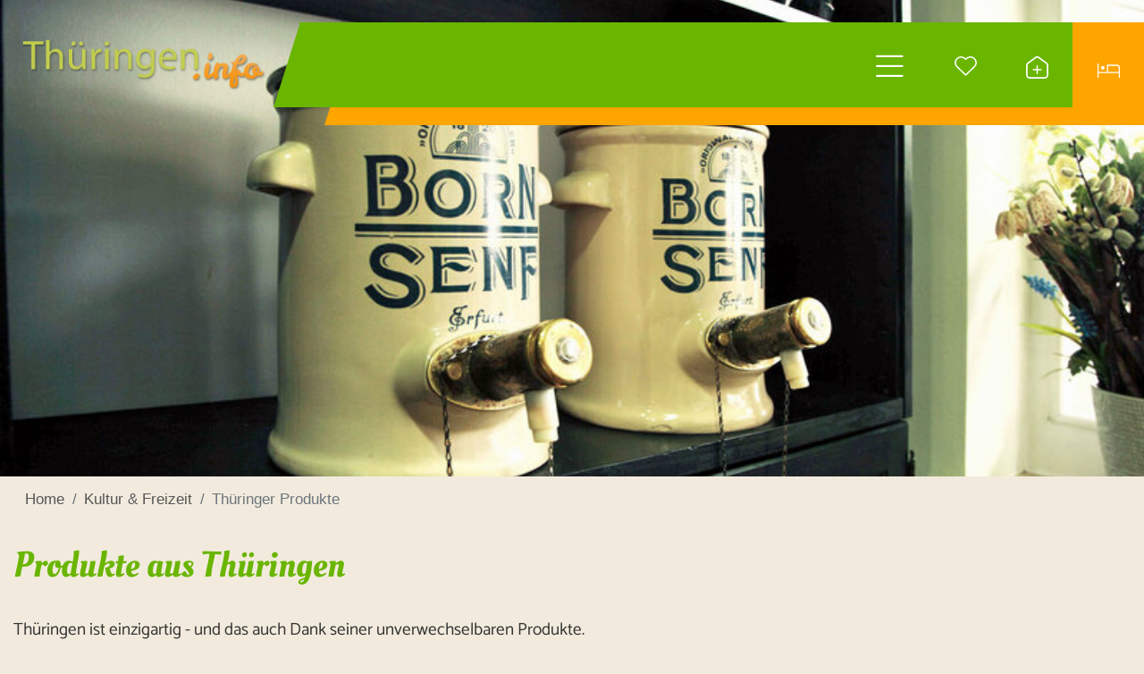

--- FILE ---
content_type: text/html; charset=utf-8
request_url: https://www.thueringen.info/index.php?id=113
body_size: 22867
content:
<!DOCTYPE html>
<html dir="ltr" lang="de" class="no-js">
<head>

<meta charset="utf-8">
<!-- 
	This website is powered by TYPO3 - inspiring people to share!
	TYPO3 is a free open source Content Management Framework initially created by Kasper Skaarhoj and licensed under GNU/GPL.
	TYPO3 is copyright 1998-2026 of Kasper Skaarhoj. Extensions are copyright of their respective owners.
	Information and contribution at https://typo3.org/
-->



<title>Typisch Thüringen - Produkte &amp; Souvenirs aus Thüringen - Thüringen.info</title>
<meta name="generator" content="TYPO3 CMS" />
<meta name="description" content="Thüringen ist einzigartig - und das auch Dank seiner unverwechselbaren Produkte. Hier finden Sie typische Souvenirs sowie Produkte made in Thüringen." />
<meta name="referrer" content="origin" />
<meta name="viewport" content="width=device-width, initial-scale=1" />
<meta name="robots" content="INDEX,FOLLOW" />
<meta property="og:type" content="Website" />
<meta property="og:url" content="https://www.thueringen.info/produkte-aus-thueringen/" />
<meta name="twitter:card" content="summary" />


<link rel="stylesheet" href="/typo3temp/assets/compressed/merged-32f5055b099f1ad5427ff79fd9f6632a-min.css?1767976221" media="all">






<link rel="preconnect" href="//app.eu.usercentrics.eu">
            <link rel="preconnect" href="//sdp.eu.usercentrics.eu">
            <script>
                // Wait for 3 seconds before loading the script
                setTimeout(() => {
                    const script = document.createElement('script');
                    script.id = 'usercentrics-cmp';
                    script.async = true;
                    script.dataset.euMode = 'true';
                    script.dataset.settingsId = 'IlX7UuMjKyMwEz';
                    script.src = 'https://app.eu.usercentrics.eu/browser-ui/latest/loader.js';
                    document.head.appendChild(script);
                }, 3000); // 3000ms delay
            </script>              		<link rel="apple-touch-icon" sizes="180x180" href="/favicons/apple-touch-icon.png">
        <link rel="icon" type="image/png" sizes="32x32" href="/favicons/favicon-32x32.png">
        <link rel="icon" type="image/png" sizes="16x16" href="/favicons/favicon-16x16.png">
        <link rel="manifest" href="/favicons/site.webmanifest">
        <link rel="mask-icon" href="/favicons/safari-pinned-tab.svg" color="#006198">
        <link rel="shortcut icon" href="/favicons/favicon.ico">
        <meta name="msapplication-TileColor" content="#ffffff">
        <meta name="msapplication-config" content="/favicons/browserconfig.xml">
        <meta name="theme-color" content="#ffffff">
        	<link rel="preconnect" href="https://cdnjs.cloudflare.com/">
  			<link rel="dns-prefetch" href="https://cdnjs.cloudflare.com/">
         <!-- Google Tag Manager -->
           <script type="text/plain" data-usercentrics="Google Tag Manager">(function(w,d,s,l,i){w[l]=w[l]||[];w[l].push({'gtm.start':
           new Date().getTime(),event:'gtm.js'});var f=d.getElementsByTagName(s)[0],
           j=d.createElement(s),dl=l!='dataLayer'?'&l='+l:'';j.async=true;j.src=
           'https://www.googletagmanager.com/gtm.js?id='+i+dl;f.parentNode.insertBefore(j,f);
           })(window,document,'script','dataLayer','GTM-W3ZVJDL');</script>
         <!-- End Google Tag Manager -->

         <!-- Google tag (gtag.js) NEUE VERSION AB 01.07.2023 -->
        <script type="text/plain" data-usercentrics="Google Analytics 4" async src="https://www.googletagmanager.com/gtag/js?id=G-QX98ZSWJBS"></script>
        <script type="text/plain" data-usercentrics="Google Analytics 4">
          window.dataLayer = window.dataLayer || [];
          function gtag(){dataLayer.push(arguments);}
          gtag('js', new Date());
          gtag('config', 'G-QX98ZSWJBS');
        </script>

<link rel="canonical" href="https://www.thueringen.info/produkte-aus-thueringen/"/>
</head>
<body>
        <!-- Google Tag Manager (noscript) -->
        <noscript><iframe src="https://www.googletagmanager.com/ns.html?id=GTM-W3ZVJDL" height="0" width="0" style="display:none;visibility:hidden"></iframe></noscript>
        <!-- End Google Tag Manager (noscript) -->
<div class="mobile-navigation">
    <div class="mobile-close-button">
        <i class="far fa-times"></i>
    </div>
    <div class="container">
        <div class="row">
            <div class="col-12 text-center">
                <a href="/"><img src="/fileadmin/configuration/skin/logo_thueringen-info.png" width="280" height="61" alt="Thueringen Logo" title="Thueringen"></a>
            </div>
            <div class="col-12 text-center p-0">
                <div class="mt-4 overflow-hidden">
                    <ul class="mobile-menu overflow-hidden">
    
        
                <li class="mobile-navigation-item nav-item d-flex  justify-content-center align-items-center   active">
                    <a class="text-decoration-none" href="/" title="Start"   >
                    Start
                    </a>
                    
                    
                </li>
            
    
        
                <li class="mobile-navigation-item nav-item d-flex  justify-content-center align-items-center dropdown  ">
                    <a class="text-decoration-none" href="/uebernachten/" title="Übernachten" aria-haspopup="true"  >
                    Übernachten
                    </a>
                    
                            <span><i data-target="2" class="dropdown-extend dropdown-item fal fa-chevron-right"></i></span>
                    	
                    
                        <ul class="dropdown-menu p-0 border-0" aria-expanded="false" aria-label="Main Navigation Submenu">
                            
                                <li class="dropdown-item ">
                                    <a class="d-block p-1 text-decoration-none" href="/uebernachten/" title="Unterkunft suchen" >
                                    Unterkunft suchen
                                    </a>
                                </li>
                            
                                <li class="dropdown-item ">
                                    <a class="d-block p-1 text-decoration-none" href="/ferien/" title="Urlaubsideen" >
                                    Urlaubsideen
                                    </a>
                                </li>
                            
                                <li class="dropdown-item ">
                                    <a class="d-block p-1 text-decoration-none" href="/pauschalreise/" title="Pauschalen" >
                                    Pauschalen
                                    </a>
                                </li>
                            
                                <li class="dropdown-item ">
                                    <a class="d-block p-1 text-decoration-none" href="/last-minute/" title="Last Minute" >
                                    Last Minute
                                    </a>
                                </li>
                            
                                <li class="dropdown-item ">
                                    <a class="d-block p-1 text-decoration-none" href="/tagungshotels/" title="Tagungshotels" >
                                    Tagungshotels
                                    </a>
                                </li>
                            
                                <li class="dropdown-item ">
                                    <a class="d-block p-1 text-decoration-none" href="/tourismus-jobs/" title="Tourismus-Jobs" >
                                    Tourismus-Jobs
                                    </a>
                                </li>
                            
                                <li class="dropdown-item ">
                                    <a class="d-block p-1 text-decoration-none" href="/nachfolger-marktplatz/" title="Nachfolger Marktplatz" >
                                    Nachfolger Marktplatz
                                    </a>
                                </li>
                            
                        </ul>
                    
                </li>
            
    
        
                <li class="mobile-navigation-item nav-item d-flex  justify-content-center align-items-center dropdown  ">
                    <a class="text-decoration-none" href="/restaurants/" title="Essen &amp; Trinken" aria-haspopup="true"  >
                    Essen &amp; Trinken
                    </a>
                    
                            <span><i data-target="3" class="dropdown-extend dropdown-item fal fa-chevron-right"></i></span>
                    	
                    
                        <ul class="dropdown-menu p-0 border-0" aria-expanded="false" aria-label="Main Navigation Submenu">
                            
                                <li class="dropdown-item ">
                                    <a class="d-block p-1 text-decoration-none" href="/restaurants/" title="Restaurants" >
                                    Restaurants
                                    </a>
                                </li>
                            
                                <li class="dropdown-item ">
                                    <a class="d-block p-1 text-decoration-none" href="/rezepte/" title="Rezepte" >
                                    Rezepte
                                    </a>
                                </li>
                            
                                <li class="dropdown-item ">
                                    <a class="d-block p-1 text-decoration-none" href="/heiraten/" title="Heiraten in Thüringen" >
                                    Heiraten in Thüringen
                                    </a>
                                </li>
                            
                                <li class="dropdown-item ">
                                    <a class="d-block p-1 text-decoration-none" href="/thueringer-spezialitaeten/" title="Thüringer Spezialitäten" >
                                    Thüringer Spezialitäten
                                    </a>
                                </li>
                            
                        </ul>
                    
                </li>
            
    
        
                <li class="mobile-navigation-item nav-item d-flex  justify-content-center align-items-center dropdown  ">
                    <a class="text-decoration-none" href="/tourismus/" title="Städte &amp; Regionen" aria-haspopup="true"  >
                    Städte &amp; Regionen
                    </a>
                    
                            <span><i data-target="4" class="dropdown-extend dropdown-item fal fa-chevron-right"></i></span>
                    	
                    
                        <ul class="dropdown-menu p-0 border-0" aria-expanded="false" aria-label="Main Navigation Submenu">
                            
                                <li class="dropdown-item ">
                                    <a class="d-block p-1 text-decoration-none" href="/tourismus/" title="Tourismus allgemein" >
                                    Tourismus allgemein
                                    </a>
                                </li>
                            
                                <li class="dropdown-item ">
                                    <a class="d-block p-1 text-decoration-none" href="/nordthueringen/" title="Nordthüringen" >
                                    Nordthüringen
                                    </a>
                                </li>
                            
                                <li class="dropdown-item ">
                                    <a class="d-block p-1 text-decoration-none" href="/ostthueringen/" title="Ostthüringen" >
                                    Ostthüringen
                                    </a>
                                </li>
                            
                                <li class="dropdown-item ">
                                    <a class="d-block p-1 text-decoration-none" href="/saaleland/" title="Saaleland" >
                                    Saaleland
                                    </a>
                                </li>
                            
                                <li class="dropdown-item ">
                                    <a class="d-block p-1 text-decoration-none" href="/thueringer-kernland/" title="Thüringer Kernland" >
                                    Thüringer Kernland
                                    </a>
                                </li>
                            
                                <li class="dropdown-item ">
                                    <a class="d-block p-1 text-decoration-none" href="/thueringer-wald/" title="Thüringer Wald" >
                                    Thüringer Wald
                                    </a>
                                </li>
                            
                                <li class="dropdown-item ">
                                    <a class="d-block p-1 text-decoration-none" href="/rennsteig/" title="Rennsteig" >
                                    Rennsteig
                                    </a>
                                </li>
                            
                                <li class="dropdown-item ">
                                    <a class="d-block p-1 text-decoration-none" href="/rhoen/" title="Rhön" >
                                    Rhön
                                    </a>
                                </li>
                            
                        </ul>
                    
                </li>
            
    
        
                <li class="mobile-navigation-item nav-item d-flex  justify-content-center align-items-center dropdown  active">
                    <a class="text-decoration-none" href="/kultur-und-freizeit/" title="Kultur &amp; Freizeit" aria-haspopup="true"  >
                    Kultur &amp; Freizeit
                    </a>
                    
                            <span><i data-target="5" class="dropdown-extend dropdown-item fal fa-chevron-right"></i></span>
                    	
                    
                        <ul class="dropdown-menu p-0 border-0" aria-expanded="false" aria-label="Main Navigation Submenu">
                            
                                <li class="dropdown-item active">
                                    <a class="d-block p-1 text-decoration-none" href="/kultur-und-freizeit/" title="Sehenswert/Freizeit" >
                                    Sehenswert/Freizeit
                                    </a>
                                </li>
                            
                                <li class="dropdown-item ">
                                    <a class="d-block p-1 text-decoration-none" href="/ausflugsziele-mit-kindern/" title="Ausflüge m. Kindern" >
                                    Ausflüge m. Kindern
                                    </a>
                                </li>
                            
                                <li class="dropdown-item ">
                                    <a class="d-block p-1 text-decoration-none" href="/veranstaltungen/" title="Veranstaltungen" >
                                    Veranstaltungen
                                    </a>
                                </li>
                            
                                <li class="dropdown-item ">
                                    <a class="d-block p-1 text-decoration-none" href="/burgen-schloesser/" title="Burgen / Schlösser" >
                                    Burgen / Schlösser
                                    </a>
                                </li>
                            
                                <li class="dropdown-item ">
                                    <a class="d-block p-1 text-decoration-none" href="/museen/" title="Thüringer Museen" >
                                    Thüringer Museen
                                    </a>
                                </li>
                            
                                <li class="dropdown-item ">
                                    <a class="d-block p-1 text-decoration-none" href="/thermen/" title="Thermen / Bäder" >
                                    Thermen / Bäder
                                    </a>
                                </li>
                            
                                <li class="dropdown-item ">
                                    <a class="d-block p-1 text-decoration-none" href="/radfahren/" title="Radfahren" >
                                    Radfahren
                                    </a>
                                </li>
                            
                                <li class="dropdown-item ">
                                    <a class="d-block p-1 text-decoration-none" href="/wandern/" title="Wandern" >
                                    Wandern
                                    </a>
                                </li>
                            
                                <li class="dropdown-item ">
                                    <a class="d-block p-1 text-decoration-none" href="/wasserwandern/" title="Wasserwandern" >
                                    Wasserwandern
                                    </a>
                                </li>
                            
                                <li class="dropdown-item ">
                                    <a class="d-block p-1 text-decoration-none" href="/winterurlaub/" title="Winterurlaub" >
                                    Winterurlaub
                                    </a>
                                </li>
                            
                                <li class="dropdown-item ">
                                    <a class="d-block p-1 text-decoration-none" href="/workshop-coaching/" title="Workshops &amp; Kurse" >
                                    Workshops &amp; Kurse
                                    </a>
                                </li>
                            
                                <li class="dropdown-item active">
                                    <a class="d-block p-1 text-decoration-none" href="/produkte-aus-thueringen/" title="Thüringer Produkte" >
                                    Thüringer Produkte
                                    </a>
                                </li>
                            
                                <li class="dropdown-item ">
                                    <a class="d-block p-1 text-decoration-none" href="/shoppen/" title="Einkaufen / Shoppen" >
                                    Einkaufen / Shoppen
                                    </a>
                                </li>
                            
                                <li class="dropdown-item ">
                                    <a class="d-block p-1 text-decoration-none" href="/konzerte-events/" title="Konzerte &amp; Events" >
                                    Konzerte &amp; Events
                                    </a>
                                </li>
                            
                        </ul>
                    
                </li>
            
    
        
                <li id="showSearch2" class="justify-content-center mobile-navigation-item nav-item d-flex align-items-center   ">
                    Suche
                </li>
            
    
</ul>
<div class="mobile-submenu overflow-hidden">
    <div class="mobile-submenu-close">
        <i class="p-2 fal fa-chevron-left"></i>
    </div>
    
        <div class="mobile-submenu-element mobile-submenu-element-1">
            
        </div>

    
        <div class="mobile-submenu-element mobile-submenu-element-2">
            
                <div class="dropdown-item ">
                    <a class="d-block p-1 text-decoration-none" href="/uebernachten/" title="Unterkunft suchen" >
                    Unterkunft suchen
                    </a>
                </div>
            
                <div class="dropdown-item ">
                    <a class="d-block p-1 text-decoration-none" href="/ferien/" title="Urlaubsideen" >
                    Urlaubsideen
                    </a>
                </div>
            
                <div class="dropdown-item ">
                    <a class="d-block p-1 text-decoration-none" href="/pauschalreise/" title="Pauschalen" >
                    Pauschalen
                    </a>
                </div>
            
                <div class="dropdown-item ">
                    <a class="d-block p-1 text-decoration-none" href="/last-minute/" title="Last Minute" >
                    Last Minute
                    </a>
                </div>
            
                <div class="dropdown-item ">
                    <a class="d-block p-1 text-decoration-none" href="/tagungshotels/" title="Tagungshotels" >
                    Tagungshotels
                    </a>
                </div>
            
                <div class="dropdown-item ">
                    <a class="d-block p-1 text-decoration-none" href="/tourismus-jobs/" title="Tourismus-Jobs" >
                    Tourismus-Jobs
                    </a>
                </div>
            
                <div class="dropdown-item ">
                    <a class="d-block p-1 text-decoration-none" href="/nachfolger-marktplatz/" title="Nachfolger Marktplatz" >
                    Nachfolger Marktplatz
                    </a>
                </div>
            
        </div>

    
        <div class="mobile-submenu-element mobile-submenu-element-3">
            
                <div class="dropdown-item ">
                    <a class="d-block p-1 text-decoration-none" href="/restaurants/" title="Restaurants" >
                    Restaurants
                    </a>
                </div>
            
                <div class="dropdown-item ">
                    <a class="d-block p-1 text-decoration-none" href="/rezepte/" title="Rezepte" >
                    Rezepte
                    </a>
                </div>
            
                <div class="dropdown-item ">
                    <a class="d-block p-1 text-decoration-none" href="/heiraten/" title="Heiraten in Thüringen" >
                    Heiraten in Thüringen
                    </a>
                </div>
            
                <div class="dropdown-item ">
                    <a class="d-block p-1 text-decoration-none" href="/thueringer-spezialitaeten/" title="Thüringer Spezialitäten" >
                    Thüringer Spezialitäten
                    </a>
                </div>
            
        </div>

    
        <div class="mobile-submenu-element mobile-submenu-element-4">
            
                <div class="dropdown-item ">
                    <a class="d-block p-1 text-decoration-none" href="/tourismus/" title="Tourismus allgemein" >
                    Tourismus allgemein
                    </a>
                </div>
            
                <div class="dropdown-item ">
                    <a class="d-block p-1 text-decoration-none" href="/nordthueringen/" title="Nordthüringen" >
                    Nordthüringen
                    </a>
                </div>
            
                <div class="dropdown-item ">
                    <a class="d-block p-1 text-decoration-none" href="/ostthueringen/" title="Ostthüringen" >
                    Ostthüringen
                    </a>
                </div>
            
                <div class="dropdown-item ">
                    <a class="d-block p-1 text-decoration-none" href="/saaleland/" title="Saaleland" >
                    Saaleland
                    </a>
                </div>
            
                <div class="dropdown-item ">
                    <a class="d-block p-1 text-decoration-none" href="/thueringer-kernland/" title="Thüringer Kernland" >
                    Thüringer Kernland
                    </a>
                </div>
            
                <div class="dropdown-item ">
                    <a class="d-block p-1 text-decoration-none" href="/thueringer-wald/" title="Thüringer Wald" >
                    Thüringer Wald
                    </a>
                </div>
            
                <div class="dropdown-item ">
                    <a class="d-block p-1 text-decoration-none" href="/rennsteig/" title="Rennsteig" >
                    Rennsteig
                    </a>
                </div>
            
                <div class="dropdown-item ">
                    <a class="d-block p-1 text-decoration-none" href="/rhoen/" title="Rhön" >
                    Rhön
                    </a>
                </div>
            
        </div>

    
        <div class="mobile-submenu-element mobile-submenu-element-5">
            
                <div class="dropdown-item active">
                    <a class="d-block p-1 text-decoration-none" href="/kultur-und-freizeit/" title="Sehenswert/Freizeit" >
                    Sehenswert/Freizeit
                    </a>
                </div>
            
                <div class="dropdown-item ">
                    <a class="d-block p-1 text-decoration-none" href="/ausflugsziele-mit-kindern/" title="Ausflüge m. Kindern" >
                    Ausflüge m. Kindern
                    </a>
                </div>
            
                <div class="dropdown-item ">
                    <a class="d-block p-1 text-decoration-none" href="/veranstaltungen/" title="Veranstaltungen" >
                    Veranstaltungen
                    </a>
                </div>
            
                <div class="dropdown-item ">
                    <a class="d-block p-1 text-decoration-none" href="/burgen-schloesser/" title="Burgen / Schlösser" >
                    Burgen / Schlösser
                    </a>
                </div>
            
                <div class="dropdown-item ">
                    <a class="d-block p-1 text-decoration-none" href="/museen/" title="Thüringer Museen" >
                    Thüringer Museen
                    </a>
                </div>
            
                <div class="dropdown-item ">
                    <a class="d-block p-1 text-decoration-none" href="/thermen/" title="Thermen / Bäder" >
                    Thermen / Bäder
                    </a>
                </div>
            
                <div class="dropdown-item ">
                    <a class="d-block p-1 text-decoration-none" href="/radfahren/" title="Radfahren" >
                    Radfahren
                    </a>
                </div>
            
                <div class="dropdown-item ">
                    <a class="d-block p-1 text-decoration-none" href="/wandern/" title="Wandern" >
                    Wandern
                    </a>
                </div>
            
                <div class="dropdown-item ">
                    <a class="d-block p-1 text-decoration-none" href="/wasserwandern/" title="Wasserwandern" >
                    Wasserwandern
                    </a>
                </div>
            
                <div class="dropdown-item ">
                    <a class="d-block p-1 text-decoration-none" href="/winterurlaub/" title="Winterurlaub" >
                    Winterurlaub
                    </a>
                </div>
            
                <div class="dropdown-item ">
                    <a class="d-block p-1 text-decoration-none" href="/workshop-coaching/" title="Workshops &amp; Kurse" >
                    Workshops &amp; Kurse
                    </a>
                </div>
            
                <div class="dropdown-item active">
                    <a class="d-block p-1 text-decoration-none" href="/produkte-aus-thueringen/" title="Thüringer Produkte" >
                    Thüringer Produkte
                    </a>
                </div>
            
                <div class="dropdown-item ">
                    <a class="d-block p-1 text-decoration-none" href="/shoppen/" title="Einkaufen / Shoppen" >
                    Einkaufen / Shoppen
                    </a>
                </div>
            
                <div class="dropdown-item ">
                    <a class="d-block p-1 text-decoration-none" href="/konzerte-events/" title="Konzerte &amp; Events" >
                    Konzerte &amp; Events
                    </a>
                </div>
            
        </div>

    
        <div class="mobile-submenu-element mobile-submenu-element-6">
            
        </div>

    
</div>

                </div>
            </div>
        </div>
    </div>
</div>
<div class="page layout-default" id="page">

    <div class="top mm-fixed">
        
        <div class="top-nav animated">
            <div class="container-fluid top-nav-bg ">
                <div class="row">
                    <div class="col-md-3 col-4 d-flex justify-content-center align-items-center">
                        <div id="logo">
                            <a href="/"><img src="/fileadmin/configuration/skin/logo_thueringen-info.png" width="280" height="61" alt="Thueringen Logo" title="Thueringen"></a>
                        </div>
                    </div>
                    <div class="col-md-9 col-8  offset-md-0">
                        <div class="top-nav-lower">
                            <div class="top-nav-lower-triangle"></div>
                        </div>

                        <div class="top-nav-upper d-flex flex-column">
                            <div class="top-nav-upper-triangle"></div>
                            
    <div class="navi-mobile-toggle  align-items-center d-none ml-auto">
        <a href="#mobileNavi" title="Navigation Toggle" class="hamburger position-relative"><span></span></a>
    </div>

    <div class="mainNavi d-none d-lg-block">
        <nav class="mobileNav">
            <i class="fal fa-bars"></i>
        </nav>
        <nav class="navbar navbar-expand-lg p-0 h-100" aria-label="Main Navigation">
            <div class="nav navbar-nav h-100">
                
                    
                            <div class="nav-item pr-2 d-flex align-items-center   ">
                                <a class="text-decoration-none" href="/" title="Start"   >
                                Start
                                </a><i class="fas fa-circle"></i>
                                
                            </div>
                    	
                
                    
                            <div class="nav-item pr-2 d-flex align-items-center dropdown  ">
                                <a class="text-decoration-none" href="/uebernachten/" title="Übernachten" aria-haspopup="true"  >
                                Übernachten
                                </a><i class="fas fa-circle"></i>
                                
                                    <div class="dropdown-menu p-0 border-0" aria-expanded="false" role="navigation" aria-label="Main Navigation Submenu">
                                        <div class="d-flex">
                                            <div class="d-flex flex-column dropdown-menu-items">
                                                
                                                    <div class="dropdown-item  ">
                                                        <a class="d-inline-block p-1 text-decoration-none" href="/uebernachten/" title="Unterkunft suchen" >
                                                        Unterkunft suchen
                                                        </a>
                                                    </div>
                                                
                                                    <div class="dropdown-item  ">
                                                        <a class="d-inline-block p-1 text-decoration-none" href="/ferien/" title="Urlaubsideen" >
                                                        Urlaubsideen
                                                        </a>
                                                    </div>
                                                
                                                    <div class="dropdown-item  ">
                                                        <a class="d-inline-block p-1 text-decoration-none" href="/pauschalreise/" title="Pauschalen" >
                                                        Pauschalen
                                                        </a>
                                                    </div>
                                                
                                                    <div class="dropdown-item  ">
                                                        <a class="d-inline-block p-1 text-decoration-none" href="/last-minute/" title="Last Minute" >
                                                        Last Minute
                                                        </a>
                                                    </div>
                                                
                                                    <div class="dropdown-item  ">
                                                        <a class="d-inline-block p-1 text-decoration-none" href="/tagungshotels/" title="Tagungshotels" >
                                                        Tagungshotels
                                                        </a>
                                                    </div>
                                                
                                                    <div class="dropdown-item  ">
                                                        <a class="d-inline-block p-1 text-decoration-none" href="/tourismus-jobs/" title="Tourismus-Jobs" >
                                                        Tourismus-Jobs
                                                        </a>
                                                    </div>
                                                
                                                    <div class="dropdown-item  ">
                                                        <a class="d-inline-block p-1 text-decoration-none" href="/nachfolger-marktplatz/" title="Nachfolger Marktplatz" >
                                                        Nachfolger Marktplatz
                                                        </a>
                                                    </div>
                                                
                                            </div>
                                            
                                                
                                                    <div class="dropdown-image"><img src="/fileadmin/userdaten/bilder/Navigation/Navigation-Uebernachten.jpg" width="207" height="292"></div>
                                                
                                            
                                        </div>
                                    </div>
                                
                            </div>
                    	
                
                    
                            <div class="nav-item pr-2 d-flex align-items-center dropdown  ">
                                <a class="text-decoration-none" href="/restaurants/" title="Essen &amp; Trinken" aria-haspopup="true"  >
                                Essen &amp; Trinken
                                </a><i class="fas fa-circle"></i>
                                
                                    <div class="dropdown-menu p-0 border-0" aria-expanded="false" role="navigation" aria-label="Main Navigation Submenu">
                                        <div class="d-flex">
                                            <div class="d-flex flex-column dropdown-menu-items">
                                                
                                                    <div class="dropdown-item  ">
                                                        <a class="d-inline-block p-1 text-decoration-none" href="/restaurants/" title="Restaurants" >
                                                        Restaurants
                                                        </a>
                                                    </div>
                                                
                                                    <div class="dropdown-item  ">
                                                        <a class="d-inline-block p-1 text-decoration-none" href="/rezepte/" title="Rezepte" >
                                                        Rezepte
                                                        </a>
                                                    </div>
                                                
                                                    <div class="dropdown-item  ">
                                                        <a class="d-inline-block p-1 text-decoration-none" href="/heiraten/" title="Heiraten in Thüringen" >
                                                        Heiraten in Thüringen
                                                        </a>
                                                    </div>
                                                
                                                    <div class="dropdown-item  ">
                                                        <a class="d-inline-block p-1 text-decoration-none" href="/thueringer-spezialitaeten/" title="Thüringer Spezialitäten" >
                                                        Thüringer Spezialitäten
                                                        </a>
                                                    </div>
                                                
                                            </div>
                                            
                                                
                                                    <div class="dropdown-image"><img src="/fileadmin/userdaten/bilder/Navigation/Navigation-Essen-Trinken.jpg" width="207" height="292"></div>
                                                
                                            
                                        </div>
                                    </div>
                                
                            </div>
                    	
                
                    
                            <div class="nav-item pr-2 d-flex align-items-center dropdown  ">
                                <a class="text-decoration-none" href="/tourismus/" title="Städte &amp; Regionen" aria-haspopup="true"  >
                                Städte &amp; Regionen
                                </a><i class="fas fa-circle"></i>
                                
                                    <div class="dropdown-menu p-0 border-0" aria-expanded="false" role="navigation" aria-label="Main Navigation Submenu">
                                        <div class="d-flex">
                                            <div class="d-flex flex-column dropdown-menu-items">
                                                
                                                    <div class="dropdown-item  ">
                                                        <a class="d-inline-block p-1 text-decoration-none" href="/tourismus/" title="Tourismus allgemein" >
                                                        Tourismus allgemein
                                                        </a>
                                                    </div>
                                                
                                                    <div class="dropdown-item  ">
                                                        <a class="d-inline-block p-1 text-decoration-none" href="/nordthueringen/" title="Nordthüringen" >
                                                        Nordthüringen
                                                        </a>
                                                    </div>
                                                
                                                    <div class="dropdown-item  ">
                                                        <a class="d-inline-block p-1 text-decoration-none" href="/ostthueringen/" title="Ostthüringen" >
                                                        Ostthüringen
                                                        </a>
                                                    </div>
                                                
                                                    <div class="dropdown-item  ">
                                                        <a class="d-inline-block p-1 text-decoration-none" href="/saaleland/" title="Saaleland" >
                                                        Saaleland
                                                        </a>
                                                    </div>
                                                
                                                    <div class="dropdown-item  ">
                                                        <a class="d-inline-block p-1 text-decoration-none" href="/thueringer-kernland/" title="Thüringer Kernland" >
                                                        Thüringer Kernland
                                                        </a>
                                                    </div>
                                                
                                                    <div class="dropdown-item  ">
                                                        <a class="d-inline-block p-1 text-decoration-none" href="/thueringer-wald/" title="Thüringer Wald" >
                                                        Thüringer Wald
                                                        </a>
                                                    </div>
                                                
                                                    <div class="dropdown-item  ">
                                                        <a class="d-inline-block p-1 text-decoration-none" href="/rennsteig/" title="Rennsteig" >
                                                        Rennsteig
                                                        </a>
                                                    </div>
                                                
                                                    <div class="dropdown-item  ">
                                                        <a class="d-inline-block p-1 text-decoration-none" href="/rhoen/" title="Rhön" >
                                                        Rhön
                                                        </a>
                                                    </div>
                                                
                                            </div>
                                            
                                                
                                                    <div class="dropdown-image"><img src="/fileadmin/userdaten/bilder/Navigation/Navigation-Staedte-Regionen.jpg" width="207" height="292"></div>
                                                
                                            
                                        </div>
                                    </div>
                                
                            </div>
                    	
                
                    
                            <div class="nav-item pr-2 d-flex align-items-center dropdown  active">
                                <a class="text-decoration-none" href="/kultur-und-freizeit/" title="Kultur &amp; Freizeit" aria-haspopup="true"  >
                                Kultur &amp; Freizeit
                                </a>
                                
                                    <div class="dropdown-menu p-0 border-0" aria-expanded="false" role="navigation" aria-label="Main Navigation Submenu">
                                        <div class="d-flex">
                                            <div class="d-flex flex-column dropdown-menu-items">
                                                
                                                    <div class="dropdown-item  ">
                                                        <a class="d-inline-block p-1 text-decoration-none" href="/kultur-und-freizeit/" title="Sehenswert/Freizeit" >
                                                        Sehenswert/Freizeit
                                                        </a>
                                                    </div>
                                                
                                                    <div class="dropdown-item  ">
                                                        <a class="d-inline-block p-1 text-decoration-none" href="/ausflugsziele-mit-kindern/" title="Ausflüge m. Kindern" >
                                                        Ausflüge m. Kindern
                                                        </a>
                                                    </div>
                                                
                                                    <div class="dropdown-item  ">
                                                        <a class="d-inline-block p-1 text-decoration-none" href="/veranstaltungen/" title="Veranstaltungen" >
                                                        Veranstaltungen
                                                        </a>
                                                    </div>
                                                
                                                    <div class="dropdown-item  ">
                                                        <a class="d-inline-block p-1 text-decoration-none" href="/burgen-schloesser/" title="Burgen / Schlösser" >
                                                        Burgen / Schlösser
                                                        </a>
                                                    </div>
                                                
                                                    <div class="dropdown-item  ">
                                                        <a class="d-inline-block p-1 text-decoration-none" href="/museen/" title="Thüringer Museen" >
                                                        Thüringer Museen
                                                        </a>
                                                    </div>
                                                
                                                    <div class="dropdown-item  ">
                                                        <a class="d-inline-block p-1 text-decoration-none" href="/thermen/" title="Thermen / Bäder" >
                                                        Thermen / Bäder
                                                        </a>
                                                    </div>
                                                
                                                    <div class="dropdown-item  ">
                                                        <a class="d-inline-block p-1 text-decoration-none" href="/radfahren/" title="Radfahren" >
                                                        Radfahren
                                                        </a>
                                                    </div>
                                                
                                                    <div class="dropdown-item  ">
                                                        <a class="d-inline-block p-1 text-decoration-none" href="/wandern/" title="Wandern" >
                                                        Wandern
                                                        </a>
                                                    </div>
                                                
                                                    <div class="dropdown-item  ">
                                                        <a class="d-inline-block p-1 text-decoration-none" href="/wasserwandern/" title="Wasserwandern" >
                                                        Wasserwandern
                                                        </a>
                                                    </div>
                                                
                                                    <div class="dropdown-item  ">
                                                        <a class="d-inline-block p-1 text-decoration-none" href="/winterurlaub/" title="Winterurlaub" >
                                                        Winterurlaub
                                                        </a>
                                                    </div>
                                                
                                                    <div class="dropdown-item  ">
                                                        <a class="d-inline-block p-1 text-decoration-none" href="/workshop-coaching/" title="Workshops &amp; Kurse" >
                                                        Workshops &amp; Kurse
                                                        </a>
                                                    </div>
                                                
                                                    <div class="dropdown-item  active">
                                                        <a class="d-inline-block p-1 text-decoration-none" href="/produkte-aus-thueringen/" title="Thüringer Produkte" >
                                                        Thüringer Produkte
                                                        </a>
                                                    </div>
                                                
                                                    <div class="dropdown-item  ">
                                                        <a class="d-inline-block p-1 text-decoration-none" href="/shoppen/" title="Einkaufen / Shoppen" >
                                                        Einkaufen / Shoppen
                                                        </a>
                                                    </div>
                                                
                                                    <div class="dropdown-item  ">
                                                        <a class="d-inline-block p-1 text-decoration-none" href="/konzerte-events/" title="Konzerte &amp; Events" >
                                                        Konzerte &amp; Events
                                                        </a>
                                                    </div>
                                                
                                            </div>
                                            
                                                
                                                    <div class="dropdown-image"><img src="/fileadmin/userdaten/bilder/Navigation/Navigation-Kultur-Freizeit.jpg" width="207" height="292"></div>
                                                
                                            
                                        </div>
                                    </div>
                                
                            </div>
                    	
                
                    
                            <div class="nav-item d-flex align-items-center   ">
                                <a href="#" id="showSearch">
                                    <i class="far fa-search"></i>
                                </a>
                            </div>
                    	
                
            </div>
        </nav>
        <div class="mainNavi-buttons d-flex justify-content-center align-items-center pl-lg-2">
            <div class="mainNavi-buttons mainNavi-buttons-item mainNavi-buttons-green text-center">
	
		
			<img src="/fileadmin/userdaten/bilder/icons/merkzettel.svg" width="25" height="22" alt="" />
		
	
	
		
			<img class="button-hover" src="/fileadmin/userdaten/bilder/icons/merkzettel_hover.svg" width="100" height="100" alt="" />
		
	
	<a href="/merkzettel/">
		<span>Merkzettel</span>
	</a>
</div><div class="mainNavi-buttons mainNavi-buttons-item mainNavi-buttons-green text-center">
	
		
			<img src="/fileadmin/userdaten/bilder/icons/werbeeintrag.svg" width="24" height="24" alt="" />
		
	
	
		
			<img class="button-hover" src="/fileadmin/userdaten/bilder/icons/werbeeintrag_hover.svg" width="100" height="100" alt="" />
		
	
	<a href="/werbeeintrag/">
		<span>Werbeeintrag</span>
	</a>
</div><div class="mainNavi-buttons mainNavi-buttons-item mainNavi-buttons-orange text-center">
	
		
			<img src="/fileadmin/userdaten/bilder/icons/bett.svg" width="37" height="23" alt="" />
		
	
	
	<a href="/uebernachten/">
		<span>Unterkunft</span>
	</a>
</div>
        </div>
    </div>
    <div class="searchOverlay">
        <div class="searchOverlay-close">
            <i class="far fa-times"></i>
        </div>
        <form method="get" id="form_kesearch_pi1" name="form_kesearch_pi1"  action="/suche/">
            <fieldset class="kesearch_searchbox">
                
                
                
                

                <div class="kesearchformContainer">

                    <div class="kesearchformContainer-headline">
                        <div class="h1"><span class="custom-text-green">Wonach suchen Sie?</span></div>
                    </div>
                    <div class="kesearchbox formInput">
                        <span style="position: absolute !important; margin: 0 0 0 -99999px !important;"><label>Don't fill this field!<input tabindex="-1" aria-hidden="true" type="text" name="termsOfService" value="" /></label></span><input type="text" id="ke_search_sword" name="tx_kesearch_pi1[sword]" value="" placeholder="Geben Sie Ihren Suchbegriff ein..." />
                    </div>
                    <div class="submitbutt"><button type="submit" value="Find"><i class="fas fa-search"></i></button></div>
                </div>
                <input id="kesearchpagenumber" type="hidden" name="tx_kesearch_pi1[page]" value="" />
                <input id="resetFilters" type="hidden" name="tx_kesearch_pi1[resetFilters]" value="0" />
                <input id="sortByField" type="hidden" name="tx_kesearch_pi1[sortByField]" value="" />
                <input id="sortByDir" type="hidden" name="tx_kesearch_pi1[sortByDir]" value="" />
            </fieldset>
        </form>
    </div>


                        </div>
                    </div>
                </div>
                
            </div>
        </div>
    </div>
    <header id="header">
        <div id="c392" class="wrap frame headerslider dce_01_headerslider frame-space-before- frame-default dce_01_headerslider" >
    <div class="hideOnSwiperInit" style="color: red!important;">
        
            
                    <picture>
                        <source srcset="/fileadmin/_processed_/9/c/csm_BORN-Senfladen-Zapfanlage-Panorama_1c2b7d7959.jpg" media="(max-width: 480px)">
                        <source srcset="/fileadmin/_processed_/9/c/csm_BORN-Senfladen-Zapfanlage-Panorama_3573bb10b9.jpg" media="(max-width: 1200px) and (min-width: 1025px)">
                        <source srcset="/fileadmin/_processed_/9/c/csm_BORN-Senfladen-Zapfanlage-Panorama_20419e75e0.jpg" media="(min-width: 1800px)">
                        <img src="/fileadmin/_processed_/9/c/csm_BORN-Senfladen-Zapfanlage-Panorama_708a1c40c9.jpg" loading="eager" fetchpriority="high" decoding="async" style="width: 100%;height: 100%; object-fit: cover;position: absolute;top: 0;z-index: 99;" width="800" height="334">
                    </picture>
                
        
    </div>
    <div class="headerslider-blank "></div>
    
        <div class="swiper-container headerslider-container headerslider-container-392">
            <div class="headerslider- swiper-wrapper">

                
                    <div class="headerslider-slide swiper-slide ">
                        <div class="headerslider-slide-shadow">

                        </div>
                        
                                <picture>
                                    <source srcset="/fileadmin/_processed_/9/c/csm_BORN-Senfladen-Zapfanlage-Panorama_f58a9caf05.jpg" media="(max-width: 480px)">
                                    <source srcset="/fileadmin/_processed_/9/c/csm_BORN-Senfladen-Zapfanlage-Panorama_83f4ef5fed.jpg" media="(max-width: 768px) and (min-width: 481px)">
                                    <source srcset="/fileadmin/_processed_/9/c/csm_BORN-Senfladen-Zapfanlage-Panorama_75ac6b13eb.jpg" media="(max-width: 1024px) and (min-width: 769px)">
                                    <source srcset="/fileadmin/_processed_/9/c/csm_BORN-Senfladen-Zapfanlage-Panorama_723a3416c7.jpg" media="(max-width: 1200px) and (min-width: 1025px)">
                                    <img loading="eager" src="/fileadmin/_processed_/9/c/csm_BORN-Senfladen-Zapfanlage-Panorama_79d29d6b96.jpg" width="1920" height="800">
                                </picture>
                                <div class="headerslider-slide-description">
                                    Made in Thüringen
                                </div>
                                <div class="headerslider-slide-arrowdown">
                                    <a href="#">
                                        <img src="/fileadmin/images/icons/arrow_scrolldown.svg" alt="">
                                    </a>
                                </div>
                            

                        
                    </div>
                
            </div>
            
            <!-- 1️⃣  Run the slider only after the first user interaction -->
            <script>


                const swiperObserver = setInterval(() => {
                    if (window.Swiper) {
                        clearInterval(swiperObserver);
                        console.log('Swiper is loaded!');
                        // ✅ Put your swiper-dependent code here

                        (function () {
                            const uid        = 392;   // e.g. 1
                            const sliderName = 'slider' + uid;

                            console.log(sliderName);
                            // "slider1"

                            function once () {
                                window.removeEventListener('scroll',     once);
                                window.removeEventListener('mousemove',  once);
                                window.removeEventListener('touchstart', once);
                                window.removeEventListener('keydown',    once);

                                if (typeof window[sliderName] === 'function') {
                                    window[sliderName]();            // initialise Swiper
                                }
                            }

                            window.addEventListener('scroll',     once, { passive: true });
                            window.addEventListener('mousemove',  once, { passive: true });
                            window.addEventListener('touchstart', once, { passive: true });
                            window.addEventListener('keydown',    once);
                        })();
                    }
                }, 50);

            </script>

            <!-- 2️⃣  Slider implementation (attached to window["slider<uid>"]) -->
            <script>

                window['slider392'] = function () {

                    /* ----- Swiper instance ----------------------------------------- */
                    var sliderSelector = '.headerslider-container-392';
                    var mySwiper       = new Swiper(sliderSelector, {
                        loop: true,

                    /* disable swipe if only one image */
                    
                        allowTouchMove: false,
                    

                    /* pagination / navigation only when >1 image */
                    

                    /* ------- on-init logic (autoplay 0 / 1) -------------------- */
                    on: {
                        init: function () {


                            $('.hideOnSwiperInit img').fadeOut(400);
                            var firstSlide = this.slides[this.activeIndex];

                            /* autoplay = 0  → just play video, no loop */
                            
                                if (firstSlide && firstSlide.classList.contains('swiper-slide-video')) {
                                var vid = firstSlide.querySelector('video');
                                if (vid) { vid.play(); }
                            }
                            

                            /* autoplay = 1 */
                            
                        }
                    }
                });

                    /* ----- slideChange: video handling & autoplay hand-off --------- */
                    mySwiper.on('slideChange', function () {

                        var prev = this.slides[this.previousIndex];
                        var cur  = this.slides[this.activeIndex];

                        /* Pause + mute previous video */
                        if (prev && prev.classList.contains('swiper-slide-video')) {
                            var pVid = prev.querySelector('video');
                            if (pVid) {
                                pVid.pause();
                                pVid.muted = true;
                                var muteBtn = pVid.nextElementSibling;
                                if (muteBtn && muteBtn.classList) { muteBtn.classList.add('videomuted'); }
                            }
                        }

                        /* Current slide is video */
                        if (cur && cur.classList.contains('swiper-slide-video')) {
                            var cVid = cur.querySelector('video');
                            if (cVid) { cVid.play(); }
                            this.autoplay.stop();

                            if (cVid) {
                                cVid.addEventListener('ended', function () {
                                    mySwiper.slideNext();
                                    
                                }, { once: true });
                            }
                        } else {
                            /* Normal slide → (re)start autoplay if enabled */
                            
                        }
                    });

                    /* ----- mute / unmute buttons ---------------------------------- */
                    document.querySelectorAll('.video-mutebtn').forEach(function (btn) {
                        ['click', 'touchstart'].forEach(function (ev) {
                            btn.addEventListener(ev, function () {
                                var video = btn.previousElementSibling;
                                if (!video) { return; }
                                var nowMuted = !(video.muted);   // toggle
                                video.muted  = nowMuted;
                                if (nowMuted) {
                                    btn.classList.add('videomuted');
                                } else {
                                    btn.classList.remove('videomuted');
                                }
                            });
                        });
                    });

                };   /* window["slider<uid>"] */
            </script>




        </div>
    
</div>
    </header>
    <main id="main">
        <div class='clickpath'><nav aria-label="breadcrumb" class="container"><ol class='breadcrumb' itemscope itemtype="https://schema.org/BreadcrumbList"><li class="breadcrumb-item" aria-current="page" itemprop="itemListElement" itemscope itemtype="https://schema.org/ListItem"><a href="/" title="Home" itemprop="item"><span itemprop="name">Home</span></a><meta itemprop="position" content="1" /></li><li class="breadcrumb-item" aria-current="page" itemprop="itemListElement" itemscope itemtype="https://schema.org/ListItem"><a href="/kultur-und-freizeit/" title="Kultur & Freizeit" itemprop="item"><span itemprop="name">Kultur & Freizeit</span></a><meta itemprop="position" content="2" /></li><li class="breadcrumb-item active" aria-current="page" itemprop="itemListElement" itemscope itemtype="https://schema.org/ListItem"><span itemprop="name">Thüringer Produkte</span><meta itemprop="position" content="3" /></li></ol></nav></div>
        <div class="wrap frame frame-default  beige-light frame-space-after- frame-space-before-small frame-default dce_dceuid15" id="c393">
    <div class="container text-element">
        <div class="row">
            <div class="col-12 ">
                
                    <h1 class="custom-headline-green">Produkte aus Thüringen</h1>
                
                
                    <p>Thüringen ist einzigartig - und das auch Dank seiner unverwechselbaren Produkte.<br> <br> Thüringen steht mit seinen Produkten für&nbsp;<strong>Vielfalt und Qualität</strong>. Viele der hier produzierten Dinge eignen sich auch als schönes Mitbringsel. Oder aber Sie erfahren, bei einer Besichtigung der Produktionsstätten alles Wissenswerte über die Herstellung der Produkte.&nbsp;Die Thüringer Rostbratwurst, der Thüringer Kloß aus Heichelheim, das beliebte Schwarzbier aus Bad Köstritz, BORN Senf aus Erfurt, die Grabower Schokoküsse aus Arnstadt gehören heute schon zu den über die Grenzen Thüringens bekannten&nbsp;<strong>Produkten für Ihren Gaumen</strong>.</p>
<p>Kennen Sie aber auch die Skatkarten aus Altenburg, die Lauschaer Glasmanufakturen, die Bürgeler Töpferkunst oder das beliebte Porzellan aus Kahla und Reichenbach und die&nbsp;<strong>Geschichte der Herstellung</strong>&nbsp;dieser Produkte?&nbsp;Ihre Kinder werden staunen über das Spielzeug, die Bausteine oder Plüschtieren aus Sonneberg, Bad Blankenburg oder Rudolstadt entlang der deutschen Spielzeugstraße. Technisch Interessierte wissen es sicher längst, dass MP3 Technik ihren Ursprung im thüringischen Ilmenau hat.</p>
<p>Besuchen Sie auf Ihrer Reise durch Thüringen die verschiedenen Standorte&nbsp;<strong>Thüringer Produkte</strong>&nbsp;und nehmen Sie Ihre Eindrücke oder aber Ihr ganz spezielles Produkt mit nach Hause. Auch das macht Ihren Urlaub unvergesslich.</p>
                
            </div>
        </div>
    </div>
</div><div class="beige-dark wrap  frame-space-after- frame-space-before-small frame-default dce_infoboxes" id="c394">
    <div class="container white-info-boxes ">
        <div class="row">
            <div class="col-12 text-center">
                <h2 class="oleoScriptRegular">Produkte Made in Thüringen</h2>
                <div class="row">
                    
                        
                    
                        
                            
                                <div class="col-md-4 col-12 white-info-boxes-element white-info-boxes-element-containsimage text-left">
                                    <div class="infobox mb-2 mb-lg-5">
                                        <a href="/altenburger-kaese/" title="Mehr Informationen">
                                            
                                                    <img class="infobox-imglarge" src="/fileadmin/userdaten/bilder/Thueringer-Produkte/Kaeserei.jpg" width="474" height="316">
                                                
                                        </a>
                                        <div class="white-info-boxes-element-content">
                                             
                                            <h4 class="custom-headline-green">Altenburger Käse</h4>
                                            <p>Mitten in Thüringen, idyllisch im Grünen gelegen, werden in der Käserei Altenburger Land eine Vielzahl an Weichkäsespezialitäten und cremigen Brotaufstrichen hergestellt. Die Ziegenkäsemarke "Der Grüne Altenburger" und die beiden auf Kuhmilch spezialisierten Käsemarken "Rotkäppchen" und "Rügener Badejunge" versprechen natürlichen Genuss aus frischer Milch, ganz ohne Zusatzstoffe, Gluten und Laktose..</p>
                                            
                                                    <a href="/altenburger-kaese/" title="Mehr Informationen" class="mt-4 green-link">
                                                        <i class="fal fa-long-arrow-right"></i> Mehr Informationen
                                                    </a>
                                                
                                        </div>
                                    </div>
                                </div>
                        	
                        
                    
                        
                            
                                <div class="col-md-4 col-12 white-info-boxes-element white-info-boxes-element-containsimage text-left">
                                    <div class="infobox mb-2 mb-lg-5">
                                        <a href="/altenburger-destillerie/" title="Mehr Informationen">
                                            
                                                    <img class="infobox-imglarge" src="/fileadmin/userdaten/bilder/Thueringer-Produkte/Altenburger-Destellerie-Liqueurfabrik-Messe.jpg" width="1000" height="750">
                                                
                                        </a>
                                        <div class="white-info-boxes-element-content">
                                             
                                            <h4 class="custom-headline-green">Altenburger Destillerie &amp; Liqueurfabrik</h4>
                                            <p>Erstklassige Marken, hochwertige Produkte, traditionelle Spezialitäten - ausgezeichnet mit den höchsten Prämierungen - all das erleben Sie in der Altenburger Destillerie &amp; Liqueurfabrik. Ob nun etablierte Spezialitäten oder Neuentwicklungen, zur Philosophie der Altenburger Destillerie &amp; Liqueurfabrik gehört es ganz selbstverständlich, dass Ihnen nur edelste Qualitätsprodukte angeboten werden.</p>
                                            
                                                    <a href="/altenburger-destillerie/" title="Mehr Informationen" class="mt-4 green-link">
                                                        <i class="fal fa-long-arrow-right"></i> Mehr Informationen
                                                    </a>
                                                
                                        </div>
                                    </div>
                                </div>
                        	
                        
                    
                        
                            
                                <div class="col-md-4 col-12 white-info-boxes-element white-info-boxes-element-containsimage text-left">
                                    <div class="infobox mb-2 mb-lg-5">
                                        <a href="/vereinsbrauerei-apolda/" title="Mehr Informationen">
                                            
                                                    <img class="infobox-imglarge" src="/fileadmin/userdaten/bilder/Thueringer-Produkte/Vereinsbrauerei-Apolda.jpg" width="958" height="639">
                                                
                                        </a>
                                        <div class="white-info-boxes-element-content">
                                             
                                                <div class="custom-headline-green infobox-preheadline">Apoldaer Bier</div>
                                            
                                            <h4 class="custom-headline-green">(Vereinsbrauerei Apolda)</h4>
                                            <p>Die Vereinsbrauerei Apolda ist nicht nur ein Unternehmen, sondern ein fester Bestandteil der Geschichte und Identität der Stadt Apolda. Als eine der ältesten Firmen in Apolda überhaupt ist die Vereinsbrauerei tief in der Gemeinschaft verwurzelt. Als Arbeitgeber, Produzent von hochwertigen Bieren und Partner für zahlreiche Veranstaltungen und Projekte engagiert sie sich in vielfältiger Weise für die Region und ihre Bewohner.<br> <br> Lassen Sie sich von der Leidenschaft für echte Braukunst anstecken und entdecken Sie die leckeren Heimatbiere.</p>
                                            
                                                    <a href="/vereinsbrauerei-apolda/" title="Mehr Informationen" class="mt-4 green-link">
                                                        <i class="fal fa-long-arrow-right"></i> Mehr Informationen
                                                    </a>
                                                
                                        </div>
                                    </div>
                                </div>
                        	
                        
                    
                        
                            
                                <div class="col-md-4 col-12 white-info-boxes-element white-info-boxes-element-containsimage text-left">
                                    <div class="infobox mb-2 mb-lg-5">
                                        <a href="/arnstadt-kristall/" title="Mehr Informationen">
                                            
                                                    <img class="infobox-imglarge" src="/fileadmin/userdaten/bilder/Thueringer-Produkte/Arnstadt-Kristall.jpg" width="400" height="267">
                                                
                                        </a>
                                        <div class="white-info-boxes-element-content">
                                             
                                            <h4 class="custom-headline-green">Arnstadt Kristall</h4>
                                            <p>Ausschließlich in sorgfältiger Handarbeit und mit viel Liebe zum Detail erfolgt die Herstellung der anspruchsvollen Produkte. Durch das handwerkliche Können und die lange Erfahrung der Glasgestalter werden einzigartige Bleikristallgläser geschaffen. Ein besonderes Einkaufserlebnis erwartet den Besucher unserer Manufaktur in dem über 600 Quadratmeter großen Werksverkauf. Wir präsentieren alle aktuellen ARNSTADT Kollektionen sowie exklusive Einzelstücke.</p>
                                            
                                                    <a href="/arnstadt-kristall/" title="Mehr Informationen" class="mt-4 green-link">
                                                        <i class="fal fa-long-arrow-right"></i> Mehr Informationen
                                                    </a>
                                                
                                        </div>
                                    </div>
                                </div>
                        	
                        
                    
                        
                            
                                <div class="col-md-4 col-12 white-info-boxes-element white-info-boxes-element-containsimage text-left">
                                    <div class="infobox mb-2 mb-lg-5">
                                        <a href="/aromatique/" title="Mehr Informationen">
                                            
                                                    <img class="infobox-imglarge" src="/fileadmin/userdaten/bilder/Thueringer-Produkte/Aromatique.jpg" width="400" height="267">
                                                
                                        </a>
                                        <div class="white-info-boxes-element-content">
                                             
                                            <h4 class="custom-headline-green">Aromatique GmbH - Spirituosenfabrik</h4>
                                            <p>Zu den bekanntesten Thüringer Spezialitäten zählt zweifellos "Echter Neudietendorfer Aromatique". Dieser edle Gewürzbitter, hergestellt nach einer Originalrezeptur aus dem Jahre 1876, wird besonders gern als Digestif oder als Aperitif genossen. Produziert werden in Neudietendorf neben weiteren Erzeugnissen aus dem Bitter- und Halbbitterbereich besonders hochwertige Likörspezialitäten, die als Qualitätsprodukte ausnahmslos auch exportiert werden.</p>
                                            
                                                    <a href="/aromatique/" title="Mehr Informationen" class="mt-4 green-link">
                                                        <i class="fal fa-long-arrow-right"></i> Mehr Informationen
                                                    </a>
                                                
                                        </div>
                                    </div>
                                </div>
                        	
                        
                    
                        
                            
                                <div class="col-md-4 col-12 white-info-boxes-element white-info-boxes-element-containsimage text-left">
                                    <div class="infobox mb-2 mb-lg-5">
                                        <a href="/baeckerei-marr/" title="Mehr Informationen">
                                            
                                                    <img class="infobox-imglarge" src="/fileadmin/userdaten/bilder/Thueringer-Produkte/baeckerei-marr/Baeckerei-Marr-5.jpg" width="1200" height="800">
                                                
                                        </a>
                                        <div class="white-info-boxes-element-content">
                                             
                                            <h4 class="custom-headline-green">Bäckerei &amp; Konditorei Marr</h4>
                                            <p>Die Bäckerei Marr bietet täglich frische, regionale und vielfältige Köstlichkeiten an. Dazu gehören traditionelle Brote aus Natursauerteig, knusprige Brötchen, Kuchen, Muffins, Donuts, Thüringer Rahmkuchen sowie hausgemachte Plätzchen und Stollen. Ein besonderes Highlight sind die Rippchen aus dem Holzbackofen, die jeden Donnerstag ab 12:30 Uhr frisch zubereitet und vorbestellt werden können.<br> <br> Die Bäckerei Marr bietet außerdem Catering für besondere Anlässe wie Geburtstage und Feierlichkeiten an.</p>
                                            
                                                    <a href="/baeckerei-marr/" title="Mehr Informationen" class="mt-4 green-link">
                                                        <i class="fal fa-long-arrow-right"></i> Mehr Informationen
                                                    </a>
                                                
                                        </div>
                                    </div>
                                </div>
                        	
                        
                    
                        
                            
                                <div class="col-md-4 col-12 white-info-boxes-element white-info-boxes-element-containsimage text-left">
                                    <div class="infobox mb-2 mb-lg-5">
                                        <a href="/kultur/born-senf-feinkost/" title="Mehr Informationen">
                                            
                                                    <img class="infobox-imglarge" src="/fileadmin/userdaten/bilder/kultur/born-senf-feinkost/Born.jpg" width="1200" height="800">
                                                
                                        </a>
                                        <div class="white-info-boxes-element-content">
                                             
                                            <h4 class="custom-headline-green">BORN - Senf &amp; Feinkost</h4>
                                            <p>Haben Sie schon einmal Senfpralinen, Senfblütenhonig oder frisch gezapften Senf probiert? Im BORN-Senf-Laden am Wenigemarkt - im "Wohnzimmer Erfurts" - finden Sie das ganze Sortiment von Thüringens traditionsreicher Feinkostmarke.&nbsp;</p>
                                            
                                                    <a href="/kultur/born-senf-feinkost/" title="Mehr Informationen" class="mt-4 green-link">
                                                        <i class="fal fa-long-arrow-right"></i> Mehr Informationen
                                                    </a>
                                                
                                        </div>
                                    </div>
                                </div>
                        	
                        
                    
                        
                            
                                <div class="col-md-4 col-12 white-info-boxes-element white-info-boxes-element-containsimage text-left">
                                    <div class="infobox mb-2 mb-lg-5">
                                        <a href="/bulldog-mini-kinderfahrradsitz/" title="Mehr Informationen">
                                            
                                                    <img class="infobox-imglarge" src="/fileadmin/userdaten/bilder/Thueringer-Produkte/Bulldog-Mini-Kinderfahrradsitz.jpg" width="1200" height="800">
                                                
                                        </a>
                                        <div class="white-info-boxes-element-content">
                                             
                                            <h4 class="custom-headline-green">BULLDOG MINI Kinderfahrradsitz</h4>
                                            <p>Der BULLDOG® MINI Kinderfahrradsitz aus Ilmenau steht für Fahrradsitze mit Charakter - und das für Generationen. Aus widerstandsfähigem Stahl und bequemer Polsterung gefertigt, ist der Sitz für Jahrzehnte im Einsatz und lässt die Kleinen die Welt erkunden. Durch unser einzigartiges Adaptersystem kann der Sitz für jede Art von Fahrrad genutzt werden.</p>
                                            
                                                    <a href="/bulldog-mini-kinderfahrradsitz/" title="Mehr Informationen" class="mt-4 green-link">
                                                        <i class="fal fa-long-arrow-right"></i> Mehr Informationen
                                                    </a>
                                                
                                        </div>
                                    </div>
                                </div>
                        	
                        
                    
                        
                            
                                <div class="col-md-4 col-12 white-info-boxes-element white-info-boxes-element-containsimage text-left">
                                    <div class="infobox mb-2 mb-lg-5">
                                        <a href="/kultur/echter-nordhaeuser-traditionsbrennerei/" title="Mehr Informationen">
                                            
                                                    <img class="infobox-imglarge" src="/fileadmin/userdaten/bilder/Thueringer-Produkte/Echter-Nordhaeuser-Traditionsbrennerei.jpg" width="400" height="267">
                                                
                                        </a>
                                        <div class="white-info-boxes-element-content">
                                             
                                            <h4 class="custom-headline-green">Echter Nordhäuser Traditionsbrennerei</h4>
                                            <p>Ob Echter Nordhäuser Korn, Doppelkorn, Eiskorn, Eiskräuter, Eisvodka, Reiche Ernte oder die herrlich-fruchtigen Liköre mit Erdbeere, Himbeere, Pfirsich und anderen Früchten - für jeden Geschmack hat das Huhn Henriette - das berühmte Echter Nordhäuser Markenzeichen - die passende Genussvariante.</p>
                                            
                                                    <a href="/kultur/echter-nordhaeuser-traditionsbrennerei/" title="Mehr Informationen" class="mt-4 green-link">
                                                        <i class="fal fa-long-arrow-right"></i> Mehr Informationen
                                                    </a>
                                                
                                        </div>
                                    </div>
                                </div>
                        	
                        
                    
                        
                            
                                <div class="col-md-4 col-12 white-info-boxes-element white-info-boxes-element-containsimage text-left">
                                    <div class="infobox mb-2 mb-lg-5">
                                        <a href="/fahner-frucht/" title="Mehr Informationen">
                                            
                                                    <img class="infobox-imglarge" src="/fileadmin/userdaten/bilder/Thueringer-Produkte/Fahner-Obst-und-Frucht.jpg" width="400" height="267">
                                                
                                        </a>
                                        <div class="white-info-boxes-element-content">
                                             
                                            <h4 class="custom-headline-green">Fahner Obst und Fahner Frucht</h4>
                                            <p>Obstanbau an der Fahner Höhe seit mehr als 220 Jahren. Thüringer Genuss mit Tradition! Von Apfel bis Zwetsche -“ vom Apfeldirektsaft bis zum Apfel-Zimtglühwein: Produktion, Selbstpflücke und Direktverkauf; Verarbeitung und Lohnmost; Vermarktung und Feste -“ das alles vor den Toren der Landeshauptstadt Erfurt.</p>
                                            
                                                    <a href="/fahner-frucht/" title="Mehr Informationen" class="mt-4 green-link">
                                                        <i class="fal fa-long-arrow-right"></i> Mehr Informationen
                                                    </a>
                                                
                                        </div>
                                    </div>
                                </div>
                        	
                        
                    
                        
                            
                                <div class="col-md-4 col-12 white-info-boxes-element white-info-boxes-element-containsimage text-left">
                                    <div class="infobox mb-2 mb-lg-5">
                                        <a href="/kultur/farbglashuette-lauscha/" title="Mehr Informationen">
                                            
                                                    <img class="infobox-imglarge" src="/fileadmin/userdaten/bilder/kultur/farbglashuette-lauscha/bild_8.jpg" width="1200" height="800">
                                                
                                        </a>
                                        <div class="white-info-boxes-element-content">
                                             
                                            <h4 class="custom-headline-green">Farbglashütte Lauscha - ELIAS Glashütte</h4>
                                            <p>Mit ihrer 170-jährigen Hüttengeschichte ist die Farbglashütte das glühende Herz der Glasbläserstadt Lauscha. Im Familienunternehmen Farbglashütte Lauscha - ELIAS Glashütte wird seit 1853 manuell auf traditionelle Weise Glas hergestellt und gehandelt. Auch heute noch werden in spektakulärer Handarbeit Röhren und Stäbe für das weiterverarbeitende Gewerbe produziert - und das in einer ungewöhnlich hohen Qualität und exquisiten Farbenvielfalt.</p>
                                            
                                                    <a href="/kultur/farbglashuette-lauscha/" title="Mehr Informationen" class="mt-4 green-link">
                                                        <i class="fal fa-long-arrow-right"></i> Mehr Informationen
                                                    </a>
                                                
                                        </div>
                                    </div>
                                </div>
                        	
                        
                    
                        
                            
                                <div class="col-md-4 col-12 white-info-boxes-element white-info-boxes-element-containsimage text-left">
                                    <div class="infobox mb-2 mb-lg-5">
                                        <a href="/kultur/vogel-die-glasblaeserei/" title="Mehr Informationen">
                                            
                                                    <img class="infobox-imglarge" src="/fileadmin/userdaten/bilder/Thueringer-Produkte/Vogel-Glasblaeserei.jpg" width="231" height="235">
                                                
                                        </a>
                                        <div class="white-info-boxes-element-content">
                                             
                                            <h4 class="custom-headline-green">Glasbläserei Vogel</h4>
                                            <p>Seit 1993 fertigt die Glasbläserei Vogel in Steinach vor allem Lichtmühlen, Sanduhren, Vakuumröhren sowie traditionelle Glasbläserprodukte. Im Onlineshop der Glasbläserei Vogel erhalten Sie Produkte der eigenen Fertigung, aber auch von Thüringer Glasbläserkollegen ...</p>
                                            
                                                    <a href="/kultur/vogel-die-glasblaeserei/" title="Mehr Informationen" class="mt-4 green-link">
                                                        <i class="fal fa-long-arrow-right"></i> Mehr Informationen
                                                    </a>
                                                
                                        </div>
                                    </div>
                                </div>
                        	
                        
                    
                        
                            
                                <div class="col-md-4 col-12 white-info-boxes-element white-info-boxes-element-containsimage text-left">
                                    <div class="infobox mb-2 mb-lg-5">
                                        <a href="/hainich-konserven/" title="Mehr Informationen">
                                            
                                                    <img class="infobox-imglarge" src="/fileadmin/userdaten/bilder/Thueringer-Produkte/Hainich-Konserven-17-Vorschau.jpg" width="400" height="267">
                                                
                                        </a>
                                        <div class="white-info-boxes-element-content">
                                             
                                            <h4 class="custom-headline-green">HAINICH - nur das Beste im Glas</h4>
                                            <p>In enger Zusammenarbeit mit Obst- und Gemüseproduzenten werden taufrisch geerntete, handverlesene Früchte und Gemüse innerhalb kürzester Zeit zu schmackhaften und von Konservierungsstoffen freien Qualitätskonserven verarbeitet.</p>
                                            
                                                    <a href="/hainich-konserven/" title="Mehr Informationen" class="mt-4 green-link">
                                                        <i class="fal fa-long-arrow-right"></i> Mehr Informationen
                                                    </a>
                                                
                                        </div>
                                    </div>
                                </div>
                        	
                        
                    
                        
                            
                                <div class="col-md-4 col-12 white-info-boxes-element white-info-boxes-element-containsimage text-left">
                                    <div class="infobox mb-2 mb-lg-5">
                                        <a href="/heu-heinrich/" title="Mehr Informationen">
                                            
                                                    <img class="infobox-imglarge" src="/fileadmin/userdaten/bilder/Thueringer-Produkte/Heu-Heinrich/Heu-Heinrich.jpg" width="1024" height="683">
                                                
                                        </a>
                                        <div class="white-info-boxes-element-content">
                                             
                                                <div class="custom-headline-green infobox-preheadline">Heu-Heinrich</div>
                                            
                                            <h4 class="custom-headline-green">Heu aus dem Thüringer Wald</h4>
                                            <p>Heu-Heinrich® steht für hochwertiges Bio-Heu und Bio-Stroh von artenreichen Bergwiesen im Thüringer Wald – naturbelassen, duftend und besonders tiergerecht. Ergänzt wird das Sortiment durch zertifizierte Naturkosmetik und nachhaltige Pflegeprodukte. Alle Produkte können bequem im eigenen Onlineshop bestellt werden.</p>
                                            
                                                    <a href="/heu-heinrich/" title="Mehr Informationen" class="mt-4 green-link">
                                                        <i class="fal fa-long-arrow-right"></i> Mehr Informationen
                                                    </a>
                                                
                                        </div>
                                    </div>
                                </div>
                        	
                        
                    
                        
                            
                                <div class="col-md-4 col-12 white-info-boxes-element white-info-boxes-element-containsimage text-left">
                                    <div class="infobox mb-2 mb-lg-5">
                                        <a href="/khw-kunststoff-und-holzverarbeitungswerk-geschwenda/" title="Mehr Informationen">
                                            
                                                    <img class="infobox-imglarge" src="/fileadmin/userdaten/bilder/Thueringer-Produkte/khw-kunststoff-und-holzverarbeitungswerk-geschwenda/KHW-3.jpg" width="1200" height="800">
                                                
                                        </a>
                                        <div class="white-info-boxes-element-content">
                                             
                                            <h4 class="custom-headline-green">KHW Kunststoff- und Holzverarbeitungswerk GmbH Geschwenda</h4>
                                            <p>Die KHW Kunststoff- und Holzverarbeitungswerk GmbH mit Sitz in Geschwenda, Thüringen, ist besonders bekannt für Schlitten aus Kunststoff, die seit Jahrzehnten auf den Rodelpisten beliebt sind. Hochwertige Materialien und modernes Design findet sich auch in den vom Unternehmen gefertigten Produkten für den Freizeit- und Gartenbereich wie Hochbeete oder Pflanzkästen. Mit Sitz in einer Region, die für ihre industrielle Tradition bekannt ist, verbindet die KHW handwerkliches Know-how mit moderner Technologie und dem Einsatz nachhaltiger Rohstoffe.</p>
                                            
                                                    <a href="/khw-kunststoff-und-holzverarbeitungswerk-geschwenda/" title="Mehr Informationen" class="mt-4 green-link">
                                                        <i class="fal fa-long-arrow-right"></i> Mehr Informationen
                                                    </a>
                                                
                                        </div>
                                    </div>
                                </div>
                        	
                        
                    
                        
                            
                                <div class="col-md-4 col-12 white-info-boxes-element white-info-boxes-element-containsimage text-left">
                                    <div class="infobox mb-2 mb-lg-5">
                                        <a href="/lindenbachhof/" title="Mehr Informationen">
                                            
                                                    <img class="infobox-imglarge" src="/fileadmin/userdaten/bilder/Thueringer-Produkte/lindenbachhof.jpg" width="400" height="267">
                                                
                                        </a>
                                        <div class="white-info-boxes-element-content">
                                             
                                            <h4 class="custom-headline-green">Lindenbachhof</h4>
                                            <p>Der Lindenbachhof in Kaulsdorf, unweit der Hohenwarte-Talsperre, wurde 2017 gegründet mit dem Ziel, eine nachhaltige bäuerliche Landwirtschaft aufzubauen mit verschiedenen Tierarten, einer Imkerei, Gemüseanbau, einem kleinen Hofladen, Cafe ...</p>
                                            
                                                    <a href="/lindenbachhof/" title="Mehr Informationen" class="mt-4 green-link">
                                                        <i class="fal fa-long-arrow-right"></i> Mehr Informationen
                                                    </a>
                                                
                                        </div>
                                    </div>
                                </div>
                        	
                        
                    
                        
                            
                                <div class="col-md-4 col-12 white-info-boxes-element white-info-boxes-element-containsimage text-left">
                                    <div class="infobox mb-2 mb-lg-5">
                                        <a href="/marmeladenmanufaktur/" title="Mehr Informationen">
                                            
                                                    <img class="infobox-imglarge" src="/fileadmin/userdaten/bilder/Thueringer-Produkte/Marmeladenmanufaktur-Ewigleben.jpg" width="400" height="267">
                                                
                                        </a>
                                        <div class="white-info-boxes-element-content">
                                             
                                            <h4 class="custom-headline-green">Marmeladenmanufaktur &quot;EwigLeben mit Genuss&quot;</h4>
                                            <p>Die Produkte der kleinen Marmeladenmanufaktur in der Fröbelstadt Bad Blankenburg sind ein (Schlemmer)Geheimtipp - nicht nur für Liebhaber von Marmelade - sondern auch wenn Sie ein schönes Präsent für Ihre Familie oder Freunde zu Hause suchen. Aus mehr als 40 Sorten von Marmelade und Fruchtaufstrichen ist sicher für jeden Geschmack etwas dabei.</p>
                                            
                                                    <a href="/marmeladenmanufaktur/" title="Mehr Informationen" class="mt-4 green-link">
                                                        <i class="fal fa-long-arrow-right"></i> Mehr Informationen
                                                    </a>
                                                
                                        </div>
                                    </div>
                                </div>
                        	
                        
                    
                        
                            
                                <div class="col-md-4 col-12 white-info-boxes-element white-info-boxes-element-containsimage text-left">
                                    <div class="infobox mb-2 mb-lg-5">
                                        <a href="/marolin-manufaktur/" title="Mehr Informationen">
                                            
                                                    <img class="infobox-imglarge" src="/fileadmin/userdaten/bilder/Thueringer-Produkte/MAROLIN-Manufaktur.jpg" width="400" height="267">
                                                
                                        </a>
                                        <div class="white-info-boxes-element-content">
                                             
                                            <h4 class="custom-headline-green">MAROLIN - Manufaktur</h4>
                                            <p>Im Jahre 1900 gründete der aus Steinach stammende Richard Mahr seine Figurenmanufaktur in der Räumstraße. Schon bald waren die Figuren aus hochfeinem Papiermaché über die Grenzen Deutschlands hinaus bekannt und wurden bereits in den 20er Jahren des vergangenen Jahrhunderts nach Übersee geliefert.</p>
                                            
                                                    <a href="/marolin-manufaktur/" title="Mehr Informationen" class="mt-4 green-link">
                                                        <i class="fal fa-long-arrow-right"></i> Mehr Informationen
                                                    </a>
                                                
                                        </div>
                                    </div>
                                </div>
                        	
                        
                    
                        
                    
                        
                            
                                <div class="col-md-4 col-12 white-info-boxes-element white-info-boxes-element-containsimage text-left">
                                    <div class="infobox mb-2 mb-lg-5">
                                        <a href="/porzellanmanufaktur-reichenbach/" title="Mehr Informationen">
                                            
                                                    <img class="infobox-imglarge" src="/fileadmin/userdaten/bilder/Thueringer-Produkte/Porzellanmanufaktur-Reichenbach-2-neu.jpg" width="1200" height="800">
                                                
                                        </a>
                                        <div class="white-info-boxes-element-content">
                                             
                                            <h4 class="custom-headline-green">Porzellanmanufaktur Reichenbach</h4>
                                            <p>Die Porzellanmanufaktur im thüringischen Reichenbach gehört heute zu den modernsten Manufakturen Europas. Der Grundstein für die heutige Manufaktur wurde im Jahre 1900 gelegt. 1996/1997 am selben Standort neu erbaut, wird bis heute Haushalt- und Zierporzellan von traditionell bis modern gefertigt.</p>
                                            
                                                    <a href="/porzellanmanufaktur-reichenbach/" title="Mehr Informationen" class="mt-4 green-link">
                                                        <i class="fal fa-long-arrow-right"></i> Mehr Informationen
                                                    </a>
                                                
                                        </div>
                                    </div>
                                </div>
                        	
                        
                    
                        
                            
                                <div class="col-md-4 col-12 white-info-boxes-element white-info-boxes-element-containsimage text-left">
                                    <div class="infobox mb-2 mb-lg-5">
                                        <a href="/privatbrauerei-gessner/" title="Mehr Informationen">
                                            
                                                    <img class="infobox-imglarge" src="/fileadmin/userdaten/bilder/Thueringer-Produkte/Privatbrauerei-Gessner.jpg" width="400" height="266">
                                                
                                        </a>
                                        <div class="white-info-boxes-element-content">
                                             
                                            <h4 class="custom-headline-green">Privatbrauerei Gessner</h4>
                                            <p>Seit fast 400 Jahren steht Gessner für unvergleichliche Bierqualität direkt aus dem Thüringer Wald. Für unsere mehrfach prämierten Bierspezialitäten verwenden wir nur beste Rohstoffe aus der Region und füllen das flüssige Gold in praktische Bügelverschlussflaschen ab. Auf der folgenden Seite finden Sie alles Wichtige über uns und unser Bier, eines aber schon mal vorab: Wir lieben, was wir tun – und das schmeckt man.</p>
                                            
                                                    <a href="/privatbrauerei-gessner/" title="Mehr Informationen" class="mt-4 green-link">
                                                        <i class="fal fa-long-arrow-right"></i> Mehr Informationen
                                                    </a>
                                                
                                        </div>
                                    </div>
                                </div>
                        	
                        
                    
                        
                            
                                <div class="col-md-4 col-12 white-info-boxes-element white-info-boxes-element-containsimage text-left">
                                    <div class="infobox mb-2 mb-lg-5">
                                        <a href="/pro-aqua/" title="Mehr Informationen">
                                            
                                                    <img class="infobox-imglarge" src="/fileadmin/userdaten/bilder/Thueringer-Produkte/pro-aqua/Pro_Aqua-Header.jpg" width="1200" height="800">
                                                
                                        </a>
                                        <div class="white-info-boxes-element-content">
                                             
                                            <h4 class="custom-headline-green">Pro Aqua</h4>
                                            <p>Pro-Aqua International, gegründet 2000 in Suhl, produziert den Vivenso Wasserstaubsauger sowie weitere Produkte in Handarbeit. Das Unternehmen legt großen Wert auf Qualität und Präzision, was deutsche Produkte international beliebt macht. Der Vivenso Wasserstaubsauger ist bekannt für seine erstklassige Verarbeitung, innovative Technologie sowie Langlebigkeit und Nachhaltigkeit.</p>
                                            
                                                    <a href="/pro-aqua/" title="Mehr Informationen" class="mt-4 green-link">
                                                        <i class="fal fa-long-arrow-right"></i> Mehr Informationen
                                                    </a>
                                                
                                        </div>
                                    </div>
                                </div>
                        	
                        
                    
                        
                            
                                <div class="col-md-4 col-12 white-info-boxes-element white-info-boxes-element-containsimage text-left">
                                    <div class="infobox mb-2 mb-lg-5">
                                        <a href="/kultur/rhe/" title="Mehr Informationen">
                                            
                                                    <img class="infobox-imglarge" src="/fileadmin/userdaten/bilder/Thueringer-Produkte/Rhoener-Holzbildhauer.jpg" width="400" height="267">
                                                
                                        </a>
                                        <div class="white-info-boxes-element-content">
                                             
                                            <h4 class="custom-headline-green">Rhöner Holzbildhauer</h4>
                                            <p>Das Holzschnitzermuseum Empfertshausen zeigt einen kulturhistorischen Abriss über die Entwicklung der Holzschnitzerei und Holzbildhauerei in der Rhön, von der Vergangenheit bis in die Gegenwart. Exponate Rhöntypischer Holzschnitzereien vermitteln hierbei einen imposanten Überblick. Wechselnde Ausstellungen mit verschiedenen interessanten Themen, Holzschnitzkurse, Personal-Ausstellungen, sowie das jährlich stattfindende Bildhausersympsosium bietet unser Museum außerdem an.</p>
                                            
                                                    <a href="/kultur/rhe/" title="Mehr Informationen" class="mt-4 green-link">
                                                        <i class="fal fa-long-arrow-right"></i> Mehr Informationen
                                                    </a>
                                                
                                        </div>
                                    </div>
                                </div>
                        	
                        
                    
                        
                            
                                <div class="col-md-4 col-12 white-info-boxes-element white-info-boxes-element-containsimage text-left">
                                    <div class="infobox mb-2 mb-lg-5">
                                        <a href="/schafkaeserei-ziegenried/" title="Mehr Informationen">
                                            
                                                    <img class="infobox-imglarge" src="/fileadmin/userdaten/bilder/Thueringer-Produkte/Schafkaeserei-Ziegenried.jpg" width="400" height="266">
                                                
                                        </a>
                                        <div class="white-info-boxes-element-content">
                                             
                                            <h4 class="custom-headline-green">Schafkäserei Ziegenried</h4>
                                            <p>Der Landhof Ziegenried liegt direkt am Gera-Radweg zwischen Arnstadt und Plaue. Die hauseigene Käserei bietet Käse verschiedenster Art aus 100% Schafmilch sowie weitere Thüringer Spezialitäten wie: Eis aus Schafmilch, Joghurt, Tee, Gewürze, Liköre, Pflegeprodukte sowie Fleisch vom Rind oder Lamm aus eigener Zucht. Im Hofcafé kehren Wanderer, Radfahrer und Gäste gerne ein.</p>
                                            
                                                    <a href="/schafkaeserei-ziegenried/" title="Mehr Informationen" class="mt-4 green-link">
                                                        <i class="fal fa-long-arrow-right"></i> Mehr Informationen
                                                    </a>
                                                
                                        </div>
                                    </div>
                                </div>
                        	
                        
                    
                        
                            
                                <div class="col-md-4 col-12 white-info-boxes-element white-info-boxes-element-containsimage text-left">
                                    <div class="infobox mb-2 mb-lg-5">
                                        <a href="/kultur/steiner-spielwarenfabrik/" title="Mehr Informationen">
                                            
                                                    <img class="infobox-imglarge" src="/fileadmin/userdaten/bilder/Thueringer-Produkte/Steiner-Spielwarenfabrik.jpg" width="400" height="267">
                                                
                                        </a>
                                        <div class="white-info-boxes-element-content">
                                             
                                            <h4 class="custom-headline-green">STEINER Plüsch GmbH</h4>
                                            <p>Im 1889 gegründeten Familienbetrieb können handgefertigte Plüsch- und Stofftiere erworben werden. Während 30 bis 45 minütiger, kostenloser Führungen werden Verarbeitungsprozesse vielfältiger Kuscheltiere, aufwendig gearbeiteter Künstlerbären aus Mohair-Plüsch und verschiedener Kostüme erläutert.</p>
                                            
                                                    <a href="/kultur/steiner-spielwarenfabrik/" title="Mehr Informationen" class="mt-4 green-link">
                                                        <i class="fal fa-long-arrow-right"></i> Mehr Informationen
                                                    </a>
                                                
                                        </div>
                                    </div>
                                </div>
                        	
                        
                    
                        
                            
                                <div class="col-md-4 col-12 white-info-boxes-element white-info-boxes-element-containsimage text-left">
                                    <div class="infobox mb-2 mb-lg-5">
                                        <a href="/stoffschnittstelle/" title="Mehr Informationen">
                                            
                                                    <img class="infobox-imglarge" src="/fileadmin/userdaten/bilder/Thueringer-Produkte/stoffschnittstelle/Stoffschnittstelle-20.jpg" width="1200" height="800">
                                                
                                        </a>
                                        <div class="white-info-boxes-element-content">
                                             
                                            <h4 class="custom-headline-green">Die Stoffschnittstelle GmbH</h4>
                                            <p>In der Stoffschnittstelle gibt es eine riesige Auswahl an Stoffen und alles, was man zum Nähen braucht: individuelle Nähsets, Nähkurse, Bügelbilder und Nähzubehör. Zudem kann man einzigartige Geschenkideen, von Holz- und Glasgravuren bis hin zu kreativen Designs aus verschiedenen Materialien individuell anfertigen lassen.</p>
                                            
                                                    <a href="/stoffschnittstelle/" title="Mehr Informationen" class="mt-4 green-link">
                                                        <i class="fal fa-long-arrow-right"></i> Mehr Informationen
                                                    </a>
                                                
                                        </div>
                                    </div>
                                </div>
                        	
                        
                    
                        
                    
                        
                            
                                <div class="col-md-4 col-12 white-info-boxes-element white-info-boxes-element-containsimage text-left">
                                    <div class="infobox mb-2 mb-lg-5">
                                        <a href="/kultur/thueros/" title="Mehr Informationen">
                                            
                                                    <img class="infobox-imglarge" src="/fileadmin/userdaten/bilder/Thueringer-Produkte/THUEROS-Grills.jpg" width="250" height="177">
                                                
                                        </a>
                                        <div class="white-info-boxes-element-content">
                                             
                                            <h4 class="custom-headline-green">THÜROS - Grillkultur made in Germany.</h4>
                                            <p>Gerade in den letzen Jahren werden mehr und mehr hochwertige Garten- und Grillartikel nachgefragt und insbesondere das Grillen wird nicht zuletzt wegen der besseren Grilltechnik immer populärer. Man trifft sich wieder öfter mit Familie, Freunden oder Nachbarn im Garten am Grill. Den gemeinsamen Grillabend sollte man sich dann aber nicht mit einer stillosen "Kokelei" vermiesen.</p>
                                            
                                                    <a href="/kultur/thueros/" title="Mehr Informationen" class="mt-4 green-link">
                                                        <i class="fal fa-long-arrow-right"></i> Mehr Informationen
                                                    </a>
                                                
                                        </div>
                                    </div>
                                </div>
                        	
                        
                    
                        
                            
                                <div class="col-md-4 col-12 white-info-boxes-element white-info-boxes-element-containsimage text-left">
                                    <div class="infobox mb-2 mb-lg-5">
                                        <a href="/thueringer-schnitzstube/" title="Mehr Informationen">
                                            
                                                    <img class="infobox-imglarge" src="/fileadmin/userdaten/bilder/Thueringer-Produkte/Thueringer-Schnitzstube.jpg" width="1200" height="800">
                                                
                                        </a>
                                        <div class="white-info-boxes-element-content">
                                             
                                            <h4 class="custom-headline-green">Thüringer Schnitzstube</h4>
                                            <p><strong>... schauen, staunen, anfassen, selber machen</strong><br> <br> Ob Jung oder Alt - folgen Sie dem Ruf des Holzes und kommen in unsere urgemütliche Schnitzstube. Hier können Sie mit Ihren eigenen Händen unter fachkundiger Anleitung Holz bearbeiten und sich im Schnitzen versuchen. Genießen Sie wunderschöne Stunden am knisternden Holzofen und schaffen sich Ihr eigenes kleines Kunstwerk aus Holz. Außerdem können viele Schnitzkünste käuflich erworben werden.</p>
                                            
                                                    <a href="/thueringer-schnitzstube/" title="Mehr Informationen" class="mt-4 green-link">
                                                        <i class="fal fa-long-arrow-right"></i> Mehr Informationen
                                                    </a>
                                                
                                        </div>
                                    </div>
                                </div>
                        	
                        
                    
                        
                            
                                <div class="col-md-4 col-12 white-info-boxes-element white-info-boxes-element-containsimage text-left">
                                    <div class="infobox mb-2 mb-lg-5">
                                        <a href="/germina/" title="Mehr Informationen">
                                            
                                                    <img class="infobox-imglarge" src="/fileadmin/userdaten/bilder/Thueringer-Produkte/GERMINA-Sportgeraete.jpg" width="250" height="177">
                                                
                                        </a>
                                        <div class="white-info-boxes-element-content">
                                             
                                            <h4 class="custom-headline-green">Traditionsmarke GERMINA</h4>
                                            <p>GERMINA ist ein deutscher Sportgeräte-Hersteller mit Tradition und Markenzeichen für Sportartikel höchster Qualität. Seit nunmehr über 10 Jahrzehnten hat die Skiherstellung in Südthüringen einen weltweiten Stellenwert. Dieser Tradition verpflichtet, hat sich GERMINA im idyllisch gelegenen Ort Unterschönau im Landkreis Schmalkalden/Meiningen einen neuen Standort gesucht. Mitten im Thüringer Wald, gleich nebenan liegt das Wintersport-Mekka Oberhof. Herrliche Winterbedingungen und ein hervorragend präpariertes Loipennetz ermöglichen es GERMINA alle Skiprodukte optimal zu testen und an die Grenzen zu bringen.</p>
                                            
                                                    <a href="/germina/" title="Mehr Informationen" class="mt-4 green-link">
                                                        <i class="fal fa-long-arrow-right"></i> Mehr Informationen
                                                    </a>
                                                
                                        </div>
                                    </div>
                                </div>
                        	
                        
                    
                        
                            
                                <div class="col-md-4 col-12 white-info-boxes-element white-info-boxes-element-containsimage text-left">
                                    <div class="infobox mb-2 mb-lg-5">
                                        <a href="/kultur/viba-nougat-welt/" title="Mehr Informationen">
                                            
                                                    <img class="infobox-imglarge" src="/fileadmin/userdaten/bilder/Thueringer-Produkte/VibaNougat-Welt.jpg" width="1200" height="800">
                                                
                                        </a>
                                        <div class="white-info-boxes-element-content">
                                             
                                            <h4 class="custom-headline-green">Viba Nougat Welt</h4>
                                            <p>In der musealen Ausstellung mit interaktivem Charakter wird spielerisch und informativ das Thema "Wie wird die Nuss zum Nougat" dargestellt. An verschiedenen Stationen erfahren und erleben Sie Wissenswertes über: die Viba Historie, Rohstoffe, Qualität, ausgewogene Ernährung und vieles mehr!</p>
                                            
                                                    <a href="/kultur/viba-nougat-welt/" title="Mehr Informationen" class="mt-4 green-link">
                                                        <i class="fal fa-long-arrow-right"></i> Mehr Informationen
                                                    </a>
                                                
                                        </div>
                                    </div>
                                </div>
                        	
                        
                    
                        
                    
                        
                            
                                <div class="col-md-4 col-12 white-info-boxes-element white-info-boxes-element-containsimage text-left">
                                    <div class="infobox mb-2 mb-lg-5">
                                        <a href="/weinanbau/" title="Mehr Informationen">
                                            
                                                    <img class="infobox-imglarge" src="/fileadmin/userdaten/bilder/Thueringer-Produkte/Weinanbau-in-Thueringen.jpg" width="350" height="233">
                                                
                                        </a>
                                        <div class="white-info-boxes-element-content">
                                             
                                            <h4 class="custom-headline-green">Weinanbau in Thüringen</h4>
                                            <p>Einem guten Tropfen Wein kann niemand widerstehen. Und das nicht ohne Grund. Wird dem Wein doch nicht nur ein hoher Grad an Geselligkeit zugeschrieben. Er ist auch schmackhaft, passt zu vielen Gerichten und gewissermaßen gesund. Wenn er in Maßen und nicht in Massen getrunken wird. Besonders Wein aus Thüringen kann in vielen Bereichen überzeugen.</p>
                                            
                                                    <a href="/weinanbau/" title="Mehr Informationen" class="mt-4 green-link">
                                                        <i class="fal fa-long-arrow-right"></i> Mehr Informationen
                                                    </a>
                                                
                                        </div>
                                    </div>
                                </div>
                        	
                        
                    
                        
                            
                                <div class="col-md-4 col-12 white-info-boxes-element white-info-boxes-element-containsimage text-left">
                                    <div class="infobox mb-2 mb-lg-5">
                                        <a href="/produkte-aus-thueringen/ziegenhof-im-saaletal/" title="Mehr Informationen">
                                            
                                                    <img class="infobox-imglarge" src="/fileadmin/userdaten/bilder/Thueringer-Produkte/Ziegenhof-Saaletal-07.jpg" width="350" height="233">
                                                
                                        </a>
                                        <div class="white-info-boxes-element-content">
                                             
                                            <h4 class="custom-headline-green">Ziegenhof im Saaletal</h4>
                                            <p>Im Ziegenhof in Gössitz, unweit des Hohenwarte-Stausees, erfolgt die Herstellung von Käse und allen anderen Produkten in reiner Handarbeit. So entstehen Ziegenmilchprodukte mit einem besonderen Geschmackserlebnis - alle im Hofladen erhältlich.</p>
                                            
                                                    <a href="/produkte-aus-thueringen/ziegenhof-im-saaletal/" title="Mehr Informationen" class="mt-4 green-link">
                                                        <i class="fal fa-long-arrow-right"></i> Mehr Informationen
                                                    </a>
                                                
                                        </div>
                                    </div>
                                </div>
                        	
                        
                    
                        
                            
                                <div class="col-md-4 col-12 white-info-boxes-element white-info-boxes-element-containsimage text-left">
                                    <div class="infobox mb-2 mb-lg-5">
                                        <a href="/kultur/zwergstatt-philipp-griebel-graefenroda/" title="Mehr Informationen">
                                            
                                                    <img class="infobox-imglarge" src="/fileadmin/userdaten/bilder/Thueringer-Produkte/Zwergstatt-Graefenroda.jpg" width="260" height="173">
                                                
                                        </a>
                                        <div class="white-info-boxes-element-content">
                                             
                                            <h4 class="custom-headline-green">Zwergstatt Philipp Griebel Gräfenroda</h4>
                                            <p>In der Zwergstatt werden in vierter Generation nach 120jähriger Tradition Gartenzwerge und Figuren aus Ton nach alten Vorlagen modelliert, gebrannt und farbenfroh handgemalt. Erleben Sie die Faszination Zwerg bei einem Rundgang durch das Museum oder beim Formen in der Gießerei. Im Werksverkauf können die Produkte erworben werden.</p>
                                            
                                                    <a href="/kultur/zwergstatt-philipp-griebel-graefenroda/" title="Mehr Informationen" class="mt-4 green-link">
                                                        <i class="fal fa-long-arrow-right"></i> Mehr Informationen
                                                    </a>
                                                
                                        </div>
                                    </div>
                                </div>
                        	
                        
                    
                </div>
            </div>
        </div>
    </div>
</div><div class="beige-light wrap frame frame-space-after- frame-space-before-extra-small frame-default dce_imagelarge" id="c396">
    <div class="container image-large">
        <div class="row">
            
                <div class="col-12 mb-4">
                    <h2 class="text-center"><span class="custom-headline-green">Thüringer Produkte jetzt online bestellen bei unserem Partner "Thüringer Wald Shop"</span></h2>
                </div>
            
            <div class="col-12 d-flex justify-content-center">
                 
                 	
                 		<a href="https://thueringer-wald.shop/?sPartner=104060">
                 			<img src="/fileadmin/userdaten/bilder/Thueringer-Produkte/Banner-Thueringer-Wald-Shop.jpg" width="1200" height="480">
                 		</a>
                 		<div class="imgdescription"></div>
                 	
                  
            </div>
        </div>
    </div>
</div><div class="wrap frame frame-default  beige-light frame-space-after- frame-space-before-extra-small frame-default dce_dceuid15" id="c397">
    <div class="container text-element">
        <div class="row">
            <div class="col-12 ">
                
                
                    <p>Bei unserem Partner, dem "Thüringer Wald Shop" finden Sie jede Menge Produkte aus Thüringen, die Sie bequem online bestellen können. Ganz egal ob kulinarische Genüsse, Thüringer Handwerkstradition, spannende Erlebnisse oder Geschenke aus Thüringen - hier werden Sie bestimmt fündig. --&gt;&nbsp;<a href="https://thueringer-wald.shop/?sPartner=104060" target="_blank" rel="noreferrer">Hier geht`s zum Shop!</a></p>
                
            </div>
        </div>
    </div>
</div>
<div id="c2334" class="frame frame-default frame-type-div frame-layout-0"><hr class="ce-div" /></div>

<div class="wrap frame frame-default  beige-light frame-space-after-extra-large frame-space-before- frame-default dce_dceuid15" id="c2335">
    <div class="container text-element">
        <div class="row">
            <div class="col-12 ">
                
                
                    <p>Sie möchten regionale Freude verschenken? Dann finden Sie hier <a href="/geschenke-personalisierung/">personalisierte Geschenke aus Thüringen</a>.</p>
                
            </div>
        </div>
    </div>
</div>
    </main>
    <footer id="footer">
        <div class="footer-top-green">
    <div class="container">
        <div class="row align-items-center">
            <div class="col-md-8 col-12 d-flex flex-md-row flex-column">
                <span class="oleobold">Folge uns</span>
                <span class="arsenalregular">#thueringeninfo</span>
                <div class="mt-2 mb-2 mt-md-0 mb-md-0 d-flex justify-content-center justify-content-md-start">
                    
                        <div class="social-icon">
                            <a href="https://www.facebook.com/thueringen.info" target="_blank" rel="noreferrer">
                                <img class="lazy social-icon-default" src="/fileadmin/userdaten/bilder/icons/facebook.svg" alt="" title="" />
                                <img class="lazy social-icon-green" src="/fileadmin/userdaten/bilder/icons/facebook_orange.svg" alt="" title="" />
                            </a>
                        </div>
                    
                        <div class="social-icon">
                            <a href="https://www.instagram.com/thueringen.info/" target="_blank" rel="noreferrer">
                                <img class="lazy social-icon-default" src="/fileadmin/userdaten/bilder/icons/instagram.svg" alt="" title="" />
                                <img class="lazy social-icon-green" src="/fileadmin/userdaten/bilder/icons/instagram_orange.svg" alt="" title="" />
                            </a>
                        </div>
                    
                </div>
            </div>
            <div class="col-md-4 col-12 d-flex flex-column googletranslate-bigwrapper flex-md-row justify-content-center justify-content-md-start align-items-center">
                <script class="googletranslate-pre-title" type="text/plain" data-usercentrics="Google Translate"></script>
                <span class="oleobold googletranslate-title" data-usercentrics="Google Translate">Sprache auswählen</span>
                <span class="googletranslate-cookie oleobold"><a href="javascript:UC_UI.showSecondLayer();" class="text-white">Sprachenwechsel aktivieren</a></span>

                

    <div class="navi-lang d-flex align-items-center mt-2 mt-md-0">
        <div id="google_translate_element" ></div>
        <script type="text/plain" data-usercentrics="Google Translate">
            function googleTranslateElementInit() {
                new google.translate.TranslateElement({pageLanguage: 'de', autoDisplay: true}, 'google_translate_element');
                setTimeout(function(){
                    var $optionToMove = $('.goog-te-combo option[value="en"]');
                    $optionToMove.detach();
                    $('.goog-te-combo').prepend($optionToMove);
                     console.log('now');
                }, 1000);
            }

            window.addEventListener("load", langorder, false);
            function langorder(){
                

            }


        </script>
        <script type="text/plain" data-usercentrics="Google Translate" src="https://translate.google.com/translate_a/element.js?cb=googleTranslateElementInit"></script>
    </div>
    



            </div>
        </div>
    </div>
</div>
<div class="footer-top pt-4 pb-2 py-lg-5">
    <div class="container footer-container">
        <div class="row">
            <div class="col-12">
                <div class="openSansItalic h4">Schnell und unkompliziert Ihren Urlaub in Thüringen buchen!</div>
            </div>
            <div class="col-md-3 col-12 footer-container-block">
                <div class="h4">Unternehmen</div>
                <ul>
                    
                        <li>
                            <a href="/ueber-uns/" title="Über uns">
                                <i class="far fa-angle-right"></i>&nbsp; Über uns
                            </a>
                        </li>
                    
                        <li>
                            <a href="/mitarbeiter/" title="Mitarbeiter">
                                <i class="far fa-angle-right"></i>&nbsp; Mitarbeiter
                            </a>
                        </li>
                    
                        <li>
                            <a href="/internetbetreuung/" title="Internetbetreuung">
                                <i class="far fa-angle-right"></i>&nbsp; Internetbetreuung
                            </a>
                        </li>
                    
                        <li>
                            <a href="/kontakt/" title="Kontakt">
                                <i class="far fa-angle-right"></i>&nbsp; Kontakt
                            </a>
                        </li>
                    
                </ul>
            </div>
            <div class="col-md-3 col-12 footer-container-block">
                 <div class="h4">Für Vermieter</div>
                <ul>
                    
                        <li>
                            <a href="/werbeeintrag/" title="Werbeeintrag">
                                <i class="far fa-angle-right"></i>&nbsp; Werbeeintrag
                            </a>
                        </li>
                    
                        <li>
                            <a href="/vermieterstimmen/" title="Vermieterstimmen">
                                <i class="far fa-angle-right"></i>&nbsp; Vermieterstimmen
                            </a>
                        </li>
                    
                        <li>
                            <a href="/erfolgreich-vermieten/" title="Erfolgreich Vermieten">
                                <i class="far fa-angle-right"></i>&nbsp; Erfolgreich Vermieten
                            </a>
                        </li>
                    
                </ul>
            </div>
            <div class="col-md-3 col-12 footer-container-block">
                 <div class="h4">Service &amp; Tipps</div>
                <ul>
                
                    <li>
                        <a href="/urlaubsservice/" title="Urlaubsservice">
                            <i class="far fa-angle-right"></i>&nbsp;Urlaubsservice
                        </a>
                    </li>
                
                    <li>
                        <a href="/service-tipps/buecher-karten-cds/" title="Bücher, Karten &amp; CD&#039;s">
                            <i class="far fa-angle-right"></i>&nbsp;Bücher, Karten &amp; CD&#039;s
                        </a>
                    </li>
                
                    <li>
                        <a href="/ihre-anreise/" title="Ihre Anreise">
                            <i class="far fa-angle-right"></i>&nbsp;Ihre Anreise
                        </a>
                    </li>
                
                    <li>
                        <a href="/wetter/" title="Wetter">
                            <i class="far fa-angle-right"></i>&nbsp;Wetter
                        </a>
                    </li>
                
                </ul>
            </div>
            <div class="col-md-3 col-12 footer-container-block">
                 <div class="h4">Links</div>
                <ul>
                    
                        <li>
                            <a href="/links/nutzungsbedingungen/" title="Nutzungsbedingungen">
                                <i class="far fa-angle-right"></i>&nbsp;Nutzungsbedingungen
                            </a>
                        </li>
                    
                        <li>
                            <a href="/impressum/" title="Impressum">
                                <i class="far fa-angle-right"></i>&nbsp;Impressum
                            </a>
                        </li>
                    
                        <li>
                            <a href="/datenschutz/" title="Datenschutz">
                                <i class="far fa-angle-right"></i>&nbsp;Datenschutz
                            </a>
                        </li>
                    
                        <li>
                            <a href="https://www.rennsteig.de/" title="Rennsteig.de" target="_blank" rel="noreferrer">
                                <i class="far fa-angle-right"></i>&nbsp;Rennsteig.de
                            </a>
                        </li>
                    
                        <li>
                            <a href="https://www.sachsen-anhalt.info" title="Sachsen-Anhalt.info" target="_blank" rel="noreferrer">
                                <i class="far fa-angle-right"></i>&nbsp;Sachsen-Anhalt.info
                            </a>
                        </li>
                    
                        <li>
                            <a href="https://www.reiseoasen.de/" title="Reiseoasen.de" target="_blank" rel="noreferrer">
                                <i class="far fa-angle-right"></i>&nbsp;Reiseoasen.de
                            </a>
                        </li>
                    
                </ul>
            </div>
        </div>
    </div>
</div>
<div class="footer-bottom py-2">
    <div class="container text-center">
        © <span>2026 Internet-Service-Community</span> | <a href="javascript:UC_UI.showSecondLayer();">Cookie-Einstellungen</a>
    </div>
</div>
    </footer>
</div>
<script src="https://cdnjs.cloudflare.com/ajax/libs/sweetalert/2.1.2/sweetalert.min.js"></script>
<script src="/typo3temp/assets/compressed/merged-c910edaee8792857ecdbfb86a2474577-min.js?1767976221"></script>


</body>
</html>

--- FILE ---
content_type: text/css; charset=utf-8
request_url: https://www.thueringen.info/typo3temp/assets/compressed/merged-32f5055b099f1ad5427ff79fd9f6632a-min.css?1767976221
body_size: 184659
content:
@charset "UTF-8";.ce-align-left{text-align:left}.ce-align-center{text-align:center}.ce-align-right{text-align:right}.ce-table td,.ce-table th{vertical-align:top}.ce-textpic,.ce-image,.ce-nowrap .ce-bodytext,.ce-gallery,.ce-row,.ce-uploads li,.ce-uploads div{overflow:hidden}.ce-left .ce-gallery,.ce-column{float:left}.ce-center .ce-outer{position:relative;float:right;right:50%}.ce-center .ce-inner{position:relative;float:right;right:-50%}.ce-right .ce-gallery{float:right}.ce-gallery figure{display:table;margin:0}.ce-gallery figcaption{display:table-caption;caption-side:bottom}.ce-gallery img{display:block}.ce-gallery iframe{border-width:0}.ce-border img,.ce-border iframe{border:2px solid #000;padding:0}.ce-intext.ce-right .ce-gallery,.ce-intext.ce-left .ce-gallery,.ce-above .ce-gallery{margin-bottom:10px}.ce-image .ce-gallery{margin-bottom:0}.ce-intext.ce-right .ce-gallery{margin-left:10px}.ce-intext.ce-left .ce-gallery{margin-right:10px}.ce-below .ce-gallery{margin-top:10px}.ce-column{margin-right:10px}.ce-column:last-child{margin-right:0}.ce-row{margin-bottom:10px}.ce-row:last-child{margin-bottom:0}.ce-above .ce-bodytext{clear:both}.ce-intext.ce-left ol,.ce-intext.ce-left ul{padding-left:40px;overflow:auto}.ce-headline-left{text-align:left}.ce-headline-center{text-align:center}.ce-headline-right{text-align:right}.ce-uploads{margin:0;padding:0}.ce-uploads li{list-style:none outside none;margin:1em 0}.ce-uploads img{float:left;padding-right:1em;vertical-align:top}.ce-uploads span{display:block}.ce-table{width:100%;max-width:100%}.ce-table th,.ce-table td{padding:.5em .75em;vertical-align:top}.ce-table thead th{border-bottom:2px solid #dadada}.ce-table th,.ce-table td{border-top:1px solid #dadada}.ce-table-striped tbody tr:nth-of-type(odd){background-color:rgba(0,0,0,.05)}.ce-table-bordered th,.ce-table-bordered td{border:1px solid #dadada}.frame-space-before-extra-small{margin-top:1em}.frame-space-before-small{margin-top:2em}.frame-space-before-medium{margin-top:3em}.frame-space-before-large{margin-top:4em}.frame-space-before-extra-large{margin-top:5em}.frame-space-after-extra-small{margin-bottom:1em}.frame-space-after-small{margin-bottom:2em}.frame-space-after-medium{margin-bottom:3em}.frame-space-after-large{margin-bottom:4em}.frame-space-after-extra-large{margin-bottom:5em}.frame-ruler-before:before{content:'';display:block;border-top:1px solid rgba(0,0,0,.25);margin-bottom:2em}.frame-ruler-after:after{content:'';display:block;border-bottom:1px solid rgba(0,0,0,.25);margin-top:2em}.frame-indent{margin-left:15%;margin-right:15%}.frame-indent-left{margin-left:33%}.frame-indent-right{margin-right:33%}figure{display:block}img:not([src]){visibility:hidden}@-moz-document url-prefix(){img:-moz-loading{visibility:hidden}}body.compensate-for-scrollbar{overflow:hidden}.fancybox-active{height:auto}.fancybox-is-hidden{left:-9999px;margin:0;position:absolute!important;top:-9999px;visibility:hidden}.fancybox-container{-webkit-backface-visibility:hidden;height:100%;left:0;outline:none;position:fixed;-webkit-tap-highlight-color:transparent;top:0;-ms-touch-action:manipulation;touch-action:manipulation;transform:translateZ(0);width:100%;z-index:99992}.fancybox-container *{box-sizing:border-box}.fancybox-bg,.fancybox-inner,.fancybox-outer,.fancybox-stage{bottom:0;left:0;position:absolute;right:0;top:0}.fancybox-outer{-webkit-overflow-scrolling:touch;overflow-y:auto}.fancybox-bg{background:#1e1e1e;opacity:0;transition-duration:inherit;transition-property:opacity;transition-timing-function:cubic-bezier(.47,0,.74,.71)}.fancybox-is-open .fancybox-bg{opacity:.9;transition-timing-function:cubic-bezier(.22,.61,.36,1)}.fancybox-caption,.fancybox-infobar,.fancybox-navigation .fancybox-button,.fancybox-toolbar{direction:ltr;opacity:0;position:absolute;transition:opacity .25s ease,visibility 0s ease .25s;visibility:hidden;z-index:99997}.fancybox-show-caption .fancybox-caption,.fancybox-show-infobar .fancybox-infobar,.fancybox-show-nav .fancybox-navigation .fancybox-button,.fancybox-show-toolbar .fancybox-toolbar{opacity:1;transition:opacity .25s ease 0s,visibility 0s ease 0s;visibility:visible}.fancybox-infobar{color:#ccc;font-size:13px;-webkit-font-smoothing:subpixel-antialiased;height:44px;left:0;line-height:44px;min-width:44px;mix-blend-mode:difference;padding:0 10px;pointer-events:none;top:0;-webkit-touch-callout:none;-webkit-user-select:none;-moz-user-select:none;-ms-user-select:none;user-select:none}.fancybox-toolbar{right:0;top:0}.fancybox-stage{direction:ltr;overflow:visible;transform:translateZ(0);z-index:99994}.fancybox-is-open .fancybox-stage{overflow:hidden}.fancybox-slide{-webkit-backface-visibility:hidden;display:none;height:100%;left:0;outline:none;overflow:auto;-webkit-overflow-scrolling:touch;padding:44px;position:absolute;text-align:center;top:0;transition-property:transform,opacity;white-space:normal;width:100%;z-index:99994}.fancybox-slide:before{content:"";display:inline-block;font-size:0;height:100%;vertical-align:middle;width:0}.fancybox-is-sliding .fancybox-slide,.fancybox-slide--current,.fancybox-slide--next,.fancybox-slide--previous{display:block}.fancybox-slide--image{overflow:hidden;padding:44px 0}.fancybox-slide--image:before{display:none}.fancybox-slide--html{padding:6px}.fancybox-content{background:#fff;display:inline-block;margin:0;max-width:100%;overflow:auto;-webkit-overflow-scrolling:touch;padding:44px;position:relative;text-align:left;vertical-align:middle}.fancybox-slide--image .fancybox-content{animation-timing-function:cubic-bezier(.5,0,.14,1);-webkit-backface-visibility:hidden;background:transparent;background-repeat:no-repeat;background-size:100% 100%;left:0;max-width:none;overflow:visible;padding:0;position:absolute;top:0;transform-origin:top left;transition-property:transform,opacity;-webkit-user-select:none;-moz-user-select:none;-ms-user-select:none;user-select:none;z-index:99995}.fancybox-can-zoomOut .fancybox-content{cursor:zoom-out}.fancybox-can-zoomIn .fancybox-content{cursor:zoom-in}.fancybox-can-pan .fancybox-content,.fancybox-can-swipe .fancybox-content{cursor:grab}.fancybox-is-grabbing .fancybox-content{cursor:grabbing}.fancybox-container [data-selectable=true]{cursor:text}.fancybox-image,.fancybox-spaceball{background:transparent;border:0;height:100%;left:0;margin:0;max-height:none;max-width:none;padding:0;position:absolute;top:0;-webkit-user-select:none;-moz-user-select:none;-ms-user-select:none;user-select:none;width:100%}.fancybox-spaceball{z-index:1}.fancybox-slide--iframe .fancybox-content,.fancybox-slide--map .fancybox-content,.fancybox-slide--pdf .fancybox-content,.fancybox-slide--video .fancybox-content{height:100%;overflow:visible;padding:0;width:100%}.fancybox-slide--video .fancybox-content{background:#000}.fancybox-slide--map .fancybox-content{background:#e5e3df}.fancybox-slide--iframe .fancybox-content{background:#fff}.fancybox-iframe,.fancybox-video{background:transparent;border:0;display:block;height:100%;margin:0;overflow:hidden;padding:0;width:100%}.fancybox-iframe{left:0;position:absolute;top:0}.fancybox-error{background:#fff;cursor:default;max-width:400px;padding:40px;width:100%}.fancybox-error p{color:#444;font-size:16px;line-height:20px;margin:0;padding:0}.fancybox-button{background:rgba(30,30,30,.6);border:0;border-radius:0;box-shadow:none;cursor:pointer;display:inline-block;height:44px;margin:0;padding:10px;position:relative;transition:color .2s;vertical-align:top;visibility:inherit;width:44px}.fancybox-button,.fancybox-button:link,.fancybox-button:visited{color:#ccc}.fancybox-button:hover{color:#fff}.fancybox-button:focus{outline:none}.fancybox-button.fancybox-focus{outline:1px dotted}.fancybox-button[disabled],.fancybox-button[disabled]:hover{color:#888;cursor:default;outline:none}.fancybox-button div{height:100%}.fancybox-button svg{display:block;height:100%;overflow:visible;position:relative;width:100%}.fancybox-button svg path{fill:currentColor;stroke-width:0}.fancybox-button--fsenter svg:nth-child(2),.fancybox-button--fsexit svg:first-child,.fancybox-button--pause svg:first-child,.fancybox-button--play svg:nth-child(2){display:none}.fancybox-progress{background:#ff5268;height:2px;left:0;position:absolute;right:0;top:0;transform:scaleX(0);transform-origin:0;transition-property:transform;transition-timing-function:linear;z-index:99998}.fancybox-close-small{background:transparent;border:0;border-radius:0;color:#ccc;cursor:pointer;opacity:.8;padding:8px;position:absolute;right:-12px;top:-44px;z-index:401}.fancybox-close-small:hover{color:#fff;opacity:1}.fancybox-slide--html .fancybox-close-small{color:currentColor;padding:10px;right:0;top:0}.fancybox-slide--image.fancybox-is-scaling .fancybox-content{overflow:hidden}.fancybox-is-scaling .fancybox-close-small,.fancybox-is-zoomable.fancybox-can-pan .fancybox-close-small{display:none}.fancybox-navigation .fancybox-button{background-clip:content-box;height:100px;opacity:0;position:absolute;top:calc(50% - 50px);width:70px}.fancybox-navigation .fancybox-button div{padding:7px}.fancybox-navigation .fancybox-button--arrow_left{left:0;left:env(safe-area-inset-left);padding:31px 26px 31px 6px}.fancybox-navigation .fancybox-button--arrow_right{padding:31px 6px 31px 26px;right:0;right:env(safe-area-inset-right)}.fancybox-caption{background:linear-gradient(0deg,rgba(0,0,0,.85) 0,rgba(0,0,0,.3) 50%,rgba(0,0,0,.15) 65%,rgba(0,0,0,.075) 75.5%,rgba(0,0,0,.037) 82.85%,rgba(0,0,0,.019) 88%,transparent);bottom:0;color:#eee;font-size:14px;font-weight:400;left:0;line-height:1.5;padding:75px 44px 25px;pointer-events:none;right:0;text-align:center;z-index:99996}@supports (padding:max(0px)){.fancybox-caption{padding:75px max(44px,env(safe-area-inset-right)) max(25px,env(safe-area-inset-bottom)) max(44px,env(safe-area-inset-left))}}.fancybox-caption--separate{margin-top:-50px}.fancybox-caption__body{max-height:50vh;overflow:auto;pointer-events:all}.fancybox-caption a,.fancybox-caption a:link,.fancybox-caption a:visited{color:#ccc;text-decoration:none}.fancybox-caption a:hover{color:#fff;text-decoration:underline}.fancybox-loading{animation:a 1s linear infinite;background:transparent;border:4px solid #888;border-bottom-color:#fff;border-radius:50%;height:50px;left:50%;margin:-25px 0 0 -25px;opacity:.7;padding:0;position:absolute;top:50%;width:50px;z-index:99999}@keyframes a{to{transform:rotate(1turn)}}.fancybox-animated{transition-timing-function:cubic-bezier(0,0,.25,1)}.fancybox-fx-slide.fancybox-slide--previous{opacity:0;transform:translate3d(-100%,0,0)}.fancybox-fx-slide.fancybox-slide--next{opacity:0;transform:translate3d(100%,0,0)}.fancybox-fx-slide.fancybox-slide--current{opacity:1;transform:translateZ(0)}.fancybox-fx-fade.fancybox-slide--next,.fancybox-fx-fade.fancybox-slide--previous{opacity:0;transition-timing-function:cubic-bezier(.19,1,.22,1)}.fancybox-fx-fade.fancybox-slide--current{opacity:1}.fancybox-fx-zoom-in-out.fancybox-slide--previous{opacity:0;transform:scale3d(1.5,1.5,1.5)}.fancybox-fx-zoom-in-out.fancybox-slide--next{opacity:0;transform:scale3d(.5,.5,.5)}.fancybox-fx-zoom-in-out.fancybox-slide--current{opacity:1;transform:scaleX(1)}.fancybox-fx-rotate.fancybox-slide--previous{opacity:0;transform:rotate(-1turn)}.fancybox-fx-rotate.fancybox-slide--next{opacity:0;transform:rotate(1turn)}.fancybox-fx-rotate.fancybox-slide--current{opacity:1;transform:rotate(0deg)}.fancybox-fx-circular.fancybox-slide--previous{opacity:0;transform:scale3d(0,0,0) translate3d(-100%,0,0)}.fancybox-fx-circular.fancybox-slide--next{opacity:0;transform:scale3d(0,0,0) translate3d(100%,0,0)}.fancybox-fx-circular.fancybox-slide--current{opacity:1;transform:scaleX(1) translateZ(0)}.fancybox-fx-tube.fancybox-slide--previous{transform:translate3d(-100%,0,0) scale(.1) skew(-10deg)}.fancybox-fx-tube.fancybox-slide--next{transform:translate3d(100%,0,0) scale(.1) skew(10deg)}.fancybox-fx-tube.fancybox-slide--current{transform:translateZ(0) scale(1)}@media (max-height:576px){.fancybox-slide{padding-left:6px;padding-right:6px}.fancybox-slide--image{padding:6px 0}.fancybox-close-small{right:-6px}.fancybox-slide--image .fancybox-close-small{background:#4e4e4e;color:#f2f4f6;height:36px;opacity:1;padding:6px;right:0;top:0;width:36px}.fancybox-caption{padding-left:12px;padding-right:12px}@supports (padding:max(0px)){.fancybox-caption{padding-left:max(12px,env(safe-area-inset-left));padding-right:max(12px,env(safe-area-inset-right))}}}.fancybox-share{background:#f4f4f4;border-radius:3px;max-width:90%;padding:30px;text-align:center}.fancybox-share h1{color:#222;font-size:35px;font-weight:700;margin:0 0 20px}.fancybox-share p{margin:0;padding:0}.fancybox-share__button{border:0;border-radius:3px;display:inline-block;font-size:14px;font-weight:700;line-height:40px;margin:0 5px 10px;min-width:130px;padding:0 15px;text-decoration:none;transition:all .2s;-webkit-user-select:none;-moz-user-select:none;-ms-user-select:none;user-select:none;white-space:nowrap}.fancybox-share__button:link,.fancybox-share__button:visited{color:#fff}.fancybox-share__button:hover{text-decoration:none}.fancybox-share__button--fb{background:#3b5998}.fancybox-share__button--fb:hover{background:#344e86}.fancybox-share__button--pt{background:#bd081d}.fancybox-share__button--pt:hover{background:#aa0719}.fancybox-share__button--tw{background:#1da1f2}.fancybox-share__button--tw:hover{background:#0d95e8}.fancybox-share__button svg{height:25px;margin-right:7px;position:relative;top:-1px;vertical-align:middle;width:25px}.fancybox-share__button svg path{fill:#fff}.fancybox-share__input{background:transparent;border:0;border-bottom:1px solid #d7d7d7;border-radius:0;color:#5d5b5b;font-size:14px;margin:10px 0 0;outline:none;padding:10px 15px;width:100%}.fancybox-thumbs{background:#ddd;bottom:0;display:none;margin:0;-webkit-overflow-scrolling:touch;-ms-overflow-style:-ms-autohiding-scrollbar;padding:2px 2px 4px;position:absolute;right:0;-webkit-tap-highlight-color:rgba(0,0,0,0);top:0;width:212px;z-index:99995}.fancybox-thumbs-x{overflow-x:auto;overflow-y:hidden}.fancybox-show-thumbs .fancybox-thumbs{display:block}.fancybox-show-thumbs .fancybox-inner{right:212px}.fancybox-thumbs__list{font-size:0;height:100%;list-style:none;margin:0;overflow-x:hidden;overflow-y:auto;padding:0;position:absolute;position:relative;white-space:nowrap;width:100%}.fancybox-thumbs-x .fancybox-thumbs__list{overflow:hidden}.fancybox-thumbs-y .fancybox-thumbs__list::-webkit-scrollbar{width:7px}.fancybox-thumbs-y .fancybox-thumbs__list::-webkit-scrollbar-track{background:#fff;border-radius:10px;box-shadow:inset 0 0 6px rgba(0,0,0,.3)}.fancybox-thumbs-y .fancybox-thumbs__list::-webkit-scrollbar-thumb{background:#2a2a2a;border-radius:10px}.fancybox-thumbs__list a{-webkit-backface-visibility:hidden;backface-visibility:hidden;background-color:rgba(0,0,0,.1);background-position:50%;background-repeat:no-repeat;background-size:cover;cursor:pointer;float:left;height:75px;margin:2px;max-height:calc(100% - 8px);max-width:calc(50% - 4px);outline:none;overflow:hidden;padding:0;position:relative;-webkit-tap-highlight-color:transparent;width:100px}.fancybox-thumbs__list a:before{border:6px solid #ff5268;bottom:0;content:"";left:0;opacity:0;position:absolute;right:0;top:0;transition:all .2s cubic-bezier(.25,.46,.45,.94);z-index:99991}.fancybox-thumbs__list a:focus:before{opacity:.5}.fancybox-thumbs__list a.fancybox-thumbs-active:before{opacity:1}@media (max-width:576px){.fancybox-thumbs{width:110px}.fancybox-show-thumbs .fancybox-inner{right:110px}.fancybox-thumbs__list a{max-width:calc(100% - 10px)}}:root{--blue:#007bff;--indigo:#6610f2;--purple:#6f42c1;--pink:#e83e8c;--red:#dc3545;--orange:#fd7e14;--yellow:#ffc107;--green:#28a745;--teal:#20c997;--cyan:#17a2b8;--white:#fff;--gray:#6c757d;--gray-dark:#343a40;--primary:#6AB500;--secondary:#dd6e01;--success:#28a745;--info:#17a2b8;--warning:#ffc107;--danger:#dc3545;--light:#f8f9fa;--dark:#343a40;--breakpoint-xs:0;--breakpoint-ssm:480px;--breakpoint-sm:576px;--breakpoint-md:768px;--breakpoint-lg:992px;--breakpoint-xl:1200px;--breakpoint-xxl:1400px;--breakpoint-xxxl:1600px;--font-family-sans-serif:-apple-system, BlinkMacSystemFont, "Segoe UI", Roboto, "Helvetica Neue", Arial, "Noto Sans", sans-serif, "Apple Color Emoji", "Segoe UI Emoji", "Segoe UI Symbol", "Noto Color Emoji";--font-family-monospace:SFMono-Regular, Menlo, Monaco, Consolas, "Liberation Mono", "Courier New", monospace}*,*::before,*::after{box-sizing:border-box}html{font-family:sans-serif;line-height:1.15;-webkit-text-size-adjust:100%;-webkit-tap-highlight-color:rgba(51,51,51,0)}article,aside,figcaption,figure,footer,header,hgroup,main,nav,section{display:block}body{margin:0;font-family:-apple-system,BlinkMacSystemFont,"Segoe UI",Roboto,"Helvetica Neue",Arial,"Noto Sans",sans-serif,"Apple Color Emoji","Segoe UI Emoji","Segoe UI Symbol","Noto Color Emoji";font-size:1rem;font-weight:400;line-height:1.5;color:#222;text-align:left;background-color:#fff}[tabindex="-1"]:focus:not(:focus-visible){outline:0!important}hr{box-sizing:content-box;height:0;overflow:visible}h1,h2,h3,h4,h5,h6{margin-top:0;margin-bottom:.5rem}p{margin-top:0;margin-bottom:1rem}abbr[title],abbr[data-original-title]{text-decoration:underline;text-decoration:underline dotted;cursor:help;border-bottom:0;text-decoration-skip-ink:none}address{margin-bottom:1rem;font-style:normal;line-height:inherit}ol,ul,dl{margin-top:0;margin-bottom:1rem}ol ol,ul ul,ol ul,ul ol{margin-bottom:0}dt{font-weight:700}dd{margin-bottom:.5rem;margin-left:0}blockquote{margin:0 0 1rem}b,strong{font-weight:bolder}small{font-size:80%}sub,sup{position:relative;font-size:75%;line-height:0;vertical-align:baseline}sub{bottom:-.25em}sup{top:-.5em}a{color:#6AB500;text-decoration:none;background-color:transparent}a:hover{color:#3d6900;text-decoration:underline}a:not([href]){color:inherit;text-decoration:none}a:not([href]):hover{color:inherit;text-decoration:none}pre,code,kbd,samp{font-family:SFMono-Regular,Menlo,Monaco,Consolas,"Liberation Mono","Courier New",monospace;font-size:1em}pre{margin-top:0;margin-bottom:1rem;overflow:auto}figure{margin:0 0 1rem}img{vertical-align:middle;border-style:none}svg{overflow:hidden;vertical-align:middle}table{border-collapse:collapse}caption{padding-top:.75rem;padding-bottom:.75rem;color:#6c757d;text-align:left;caption-side:bottom}th{text-align:inherit}label{display:inline-block;margin-bottom:.5rem}button{border-radius:0}input,button,select,optgroup,textarea{margin:0;font-family:inherit;font-size:inherit;line-height:inherit}button,input{overflow:visible}button,select{text-transform:none}select{word-wrap:normal}button,[type="button"],[type="reset"],[type="submit"]{-webkit-appearance:button}button:not(:disabled),[type="button"]:not(:disabled),[type="reset"]:not(:disabled),[type="submit"]:not(:disabled){cursor:pointer}button::-moz-focus-inner,[type="button"]::-moz-focus-inner,[type="reset"]::-moz-focus-inner,[type="submit"]::-moz-focus-inner{padding:0;border-style:none}input[type="radio"],input[type="checkbox"]{box-sizing:border-box;padding:0}input[type="date"],input[type="time"],input[type="datetime-local"],input[type="month"]{-webkit-appearance:listbox}textarea{overflow:auto;resize:vertical}fieldset{min-width:0;padding:0;margin:0;border:0}legend{display:block;width:100%;max-width:100%;padding:0;margin-bottom:.5rem;font-size:1.5rem;line-height:inherit;color:inherit;white-space:normal}@media (max-width:1200px){legend{font-size:calc(1.275rem + 0.3vw)}}progress{vertical-align:baseline}[type="number"]::-webkit-inner-spin-button,[type="number"]::-webkit-outer-spin-button{height:auto}[type="search"]{outline-offset:-2px;-webkit-appearance:none}[type="search"]::-webkit-search-decoration{-webkit-appearance:none}::-webkit-file-upload-button{font:inherit;-webkit-appearance:button}output{display:inline-block}summary{display:list-item;cursor:pointer}template{display:none}[hidden]{display:none!important}h1,h2,h3,h4,h5,h6,.h1,.h2,.h3,.h4,.h5,.h6{margin-bottom:.5rem;font-weight:500;line-height:1.2}h1,.h1{font-size:2.5rem}@media (max-width:1200px){h1,.h1{font-size:calc(1.375rem + 1.5vw)}}h2,.h2{font-size:2rem}@media (max-width:1200px){h2,.h2{font-size:calc(1.325rem + 0.9vw)}}h3,.h3{font-size:1.75rem}@media (max-width:1200px){h3,.h3{font-size:calc(1.3rem + 0.6vw)}}h4,.h4{font-size:1.5rem}@media (max-width:1200px){h4,.h4{font-size:calc(1.275rem + 0.3vw)}}h5,.h5{font-size:1.25rem}h6,.h6{font-size:1rem}.lead{font-size:1.25rem;font-weight:300}.display-1{font-size:6rem;font-weight:300;line-height:1.2}@media (max-width:1200px){.display-1{font-size:calc(1.725rem + 5.7vw)}}.display-2{font-size:5.5rem;font-weight:300;line-height:1.2}@media (max-width:1200px){.display-2{font-size:calc(1.675rem + 5.1vw)}}.display-3{font-size:4.5rem;font-weight:300;line-height:1.2}@media (max-width:1200px){.display-3{font-size:calc(1.575rem + 3.9vw)}}.display-4{font-size:3.5rem;font-weight:300;line-height:1.2}@media (max-width:1200px){.display-4{font-size:calc(1.475rem + 2.7vw)}}hr{margin-top:1rem;margin-bottom:1rem;border:0;border-top:1px solid rgba(51,51,51,.1)}small,.small{font-size:80%;font-weight:400}mark,.mark{padding:.2em;background-color:#fcf8e3}.list-unstyled{padding-left:0;list-style:none}.list-inline{padding-left:0;list-style:none}.list-inline-item{display:inline-block}.list-inline-item:not(:last-child){margin-right:.5rem}.initialism{font-size:90%;text-transform:uppercase}.blockquote{margin-bottom:1rem;font-size:1.25rem}.blockquote-footer{display:block;font-size:80%;color:#6c757d}.blockquote-footer::before{content:"— "}.img-fluid{max-width:100%;height:auto}.img-thumbnail{padding:.25rem;background-color:#fff;border:1px solid #dee2e6;max-width:100%;height:auto}.figure{display:inline-block}.figure-img{margin-bottom:.5rem;line-height:1}.figure-caption{font-size:90%;color:#6c757d}code{font-size:87.5%;color:#e83e8c;word-wrap:break-word}a>code{color:inherit}kbd{padding:.2rem .4rem;font-size:87.5%;color:#fff;background-color:#212529}kbd kbd{padding:0;font-size:100%;font-weight:700}pre{display:block;font-size:87.5%;color:#212529}pre code{font-size:inherit;color:inherit;word-break:normal}.pre-scrollable{max-height:340px;overflow-y:scroll}.container{width:100%;padding-right:15px;padding-left:15px;margin-right:auto;margin-left:auto}@media (min-width:576px){.container{max-width:1530px}}@media (min-width:768px){.container{max-width:1530px}}@media (min-width:992px){.container{max-width:1530px}}@media (min-width:1200px){.container{max-width:1530px}}.container-fluid,.container-sm,.container-md,.container-lg,.container-xl{width:100%;padding-right:15px;padding-left:15px;margin-right:auto;margin-left:auto}@media (min-width:576px){.container,.container-ssm,.container-sm,.container-md,.container-lg,.container-xl,.container-xxl{max-width:1530px}.container-xs{max-width:1530px}.container-ssm{max-width:1530px}.container-sm{max-width:1530px}.container-md{max-width:1530px}.container-lg{max-width:1530px}.container-xl{max-width:1530px}.container-xxl{max-width:1530px}}@media (min-width:768px){.container,.container-ssm,.container-sm,.container-md,.container-lg,.container-xl,.container-xxl{max-width:1530px}.container-xs{max-width:1530px}.container-ssm{max-width:1530px}.container-sm{max-width:1530px}.container-md{max-width:1530px}.container-lg{max-width:1530px}.container-xl{max-width:1530px}.container-xxl{max-width:1530px}}@media (min-width:992px){.container,.container-ssm,.container-sm,.container-md,.container-lg,.container-xl,.container-xxl{max-width:1530px}.container-xs{max-width:1530px}.container-ssm{max-width:1530px}.container-sm{max-width:1530px}.container-md{max-width:1530px}.container-lg{max-width:1530px}.container-xl{max-width:1530px}.container-xxl{max-width:1530px}}@media (min-width:1200px){.container,.container-ssm,.container-sm,.container-md,.container-lg,.container-xl,.container-xxl{max-width:1530px}.container-xs{max-width:1530px}.container-ssm{max-width:1530px}.container-sm{max-width:1530px}.container-md{max-width:1530px}.container-lg{max-width:1530px}.container-xl{max-width:1530px}.container-xxl{max-width:1530px}}.row{display:flex;flex-wrap:wrap;margin-right:-15px;margin-left:-15px}.no-gutters{margin-right:0;margin-left:0}.no-gutters>.col,.no-gutters>[class*="col-"]{padding-right:0;padding-left:0}.col-1,.col-2,.col-3,.col-4,.col-5,.col-6,.col-7,.col-8,.col-9,.col-10,.col-11,.col-12,.col,.col-auto,.col-ssm-1,.col-ssm-2,.col-ssm-3,.col-ssm-4,.col-ssm-5,.col-ssm-6,.col-ssm-7,.col-ssm-8,.col-ssm-9,.col-ssm-10,.col-ssm-11,.col-ssm-12,.col-ssm,.col-ssm-auto,.col-sm-1,.col-sm-2,.col-sm-3,.col-sm-4,.col-sm-5,.col-sm-6,.col-sm-7,.col-sm-8,.col-sm-9,.col-sm-10,.col-sm-11,.col-sm-12,.col-sm,.col-sm-auto,.col-md-1,.col-md-2,.col-md-3,.col-md-4,.col-md-5,.col-md-6,.col-md-7,.col-md-8,.col-md-9,.col-md-10,.col-md-11,.col-md-12,.col-md,.col-md-auto,.col-lg-1,.col-lg-2,.col-lg-3,.col-lg-4,.col-lg-5,.col-lg-6,.col-lg-7,.col-lg-8,.col-lg-9,.col-lg-10,.col-lg-11,.col-lg-12,.col-lg,.col-lg-auto,.col-xl-1,.col-xl-2,.col-xl-3,.col-xl-4,.col-xl-5,.col-xl-6,.col-xl-7,.col-xl-8,.col-xl-9,.col-xl-10,.col-xl-11,.col-xl-12,.col-xl,.col-xl-auto,.col-xxl-1,.col-xxl-2,.col-xxl-3,.col-xxl-4,.col-xxl-5,.col-xxl-6,.col-xxl-7,.col-xxl-8,.col-xxl-9,.col-xxl-10,.col-xxl-11,.col-xxl-12,.col-xxl,.col-xxl-auto,.col-xxxl-1,.col-xxxl-2,.col-xxxl-3,.col-xxxl-4,.col-xxxl-5,.col-xxxl-6,.col-xxxl-7,.col-xxxl-8,.col-xxxl-9,.col-xxxl-10,.col-xxxl-11,.col-xxxl-12,.col-xxxl,.col-xxxl-auto{position:relative;width:100%;padding-right:15px;padding-left:15px}.col{flex-basis:0%;flex-grow:1;max-width:100%}.row-cols-1>*{flex:0 0 100%;max-width:100%}.row-cols-2>*{flex:0 0 50%;max-width:50%}.row-cols-3>*{flex:0 0 33.3333333333%;max-width:33.3333333333%}.row-cols-4>*{flex:0 0 25%;max-width:25%}.row-cols-5>*{flex:0 0 20%;max-width:20%}.row-cols-6>*{flex:0 0 16.6666666667%;max-width:16.6666666667%}.col-auto{flex:0 0 auto;width:auto;max-width:100%}.col-1{flex:0 0 8.3333333333%;max-width:8.3333333333%}.col-2{flex:0 0 16.6666666667%;max-width:16.6666666667%}.col-3{flex:0 0 25%;max-width:25%}.col-4{flex:0 0 33.3333333333%;max-width:33.3333333333%}.col-5{flex:0 0 41.6666666667%;max-width:41.6666666667%}.col-6{flex:0 0 50%;max-width:50%}.col-7{flex:0 0 58.3333333333%;max-width:58.3333333333%}.col-8{flex:0 0 66.6666666667%;max-width:66.6666666667%}.col-9{flex:0 0 75%;max-width:75%}.col-10{flex:0 0 83.3333333333%;max-width:83.3333333333%}.col-11{flex:0 0 91.6666666667%;max-width:91.6666666667%}.col-12{flex:0 0 100%;max-width:100%}.order-first{order:-1}.order-last{order:13}.order-0{order:0}.order-1{order:1}.order-2{order:2}.order-3{order:3}.order-4{order:4}.order-5{order:5}.order-6{order:6}.order-7{order:7}.order-8{order:8}.order-9{order:9}.order-10{order:10}.order-11{order:11}.order-12{order:12}.offset-1{margin-left:8.3333333333%}.offset-2{margin-left:16.6666666667%}.offset-3{margin-left:25%}.offset-4{margin-left:33.3333333333%}.offset-5{margin-left:41.6666666667%}.offset-6{margin-left:50%}.offset-7{margin-left:58.3333333333%}.offset-8{margin-left:66.6666666667%}.offset-9{margin-left:75%}.offset-10{margin-left:83.3333333333%}.offset-11{margin-left:91.6666666667%}@media (min-width:480px){.col-ssm{flex-basis:0%;flex-grow:1;max-width:100%}.row-cols-ssm-1>*{flex:0 0 100%;max-width:100%}.row-cols-ssm-2>*{flex:0 0 50%;max-width:50%}.row-cols-ssm-3>*{flex:0 0 33.3333333333%;max-width:33.3333333333%}.row-cols-ssm-4>*{flex:0 0 25%;max-width:25%}.row-cols-ssm-5>*{flex:0 0 20%;max-width:20%}.row-cols-ssm-6>*{flex:0 0 16.6666666667%;max-width:16.6666666667%}.col-ssm-auto{flex:0 0 auto;width:auto;max-width:100%}.col-ssm-1{flex:0 0 8.3333333333%;max-width:8.3333333333%}.col-ssm-2{flex:0 0 16.6666666667%;max-width:16.6666666667%}.col-ssm-3{flex:0 0 25%;max-width:25%}.col-ssm-4{flex:0 0 33.3333333333%;max-width:33.3333333333%}.col-ssm-5{flex:0 0 41.6666666667%;max-width:41.6666666667%}.col-ssm-6{flex:0 0 50%;max-width:50%}.col-ssm-7{flex:0 0 58.3333333333%;max-width:58.3333333333%}.col-ssm-8{flex:0 0 66.6666666667%;max-width:66.6666666667%}.col-ssm-9{flex:0 0 75%;max-width:75%}.col-ssm-10{flex:0 0 83.3333333333%;max-width:83.3333333333%}.col-ssm-11{flex:0 0 91.6666666667%;max-width:91.6666666667%}.col-ssm-12{flex:0 0 100%;max-width:100%}.order-ssm-first{order:-1}.order-ssm-last{order:13}.order-ssm-0{order:0}.order-ssm-1{order:1}.order-ssm-2{order:2}.order-ssm-3{order:3}.order-ssm-4{order:4}.order-ssm-5{order:5}.order-ssm-6{order:6}.order-ssm-7{order:7}.order-ssm-8{order:8}.order-ssm-9{order:9}.order-ssm-10{order:10}.order-ssm-11{order:11}.order-ssm-12{order:12}.offset-ssm-0{margin-left:0}.offset-ssm-1{margin-left:8.3333333333%}.offset-ssm-2{margin-left:16.6666666667%}.offset-ssm-3{margin-left:25%}.offset-ssm-4{margin-left:33.3333333333%}.offset-ssm-5{margin-left:41.6666666667%}.offset-ssm-6{margin-left:50%}.offset-ssm-7{margin-left:58.3333333333%}.offset-ssm-8{margin-left:66.6666666667%}.offset-ssm-9{margin-left:75%}.offset-ssm-10{margin-left:83.3333333333%}.offset-ssm-11{margin-left:91.6666666667%}}@media (min-width:576px){.col-sm{flex-basis:0%;flex-grow:1;max-width:100%}.row-cols-sm-1>*{flex:0 0 100%;max-width:100%}.row-cols-sm-2>*{flex:0 0 50%;max-width:50%}.row-cols-sm-3>*{flex:0 0 33.3333333333%;max-width:33.3333333333%}.row-cols-sm-4>*{flex:0 0 25%;max-width:25%}.row-cols-sm-5>*{flex:0 0 20%;max-width:20%}.row-cols-sm-6>*{flex:0 0 16.6666666667%;max-width:16.6666666667%}.col-sm-auto{flex:0 0 auto;width:auto;max-width:100%}.col-sm-1{flex:0 0 8.3333333333%;max-width:8.3333333333%}.col-sm-2{flex:0 0 16.6666666667%;max-width:16.6666666667%}.col-sm-3{flex:0 0 25%;max-width:25%}.col-sm-4{flex:0 0 33.3333333333%;max-width:33.3333333333%}.col-sm-5{flex:0 0 41.6666666667%;max-width:41.6666666667%}.col-sm-6{flex:0 0 50%;max-width:50%}.col-sm-7{flex:0 0 58.3333333333%;max-width:58.3333333333%}.col-sm-8{flex:0 0 66.6666666667%;max-width:66.6666666667%}.col-sm-9{flex:0 0 75%;max-width:75%}.col-sm-10{flex:0 0 83.3333333333%;max-width:83.3333333333%}.col-sm-11{flex:0 0 91.6666666667%;max-width:91.6666666667%}.col-sm-12{flex:0 0 100%;max-width:100%}.order-sm-first{order:-1}.order-sm-last{order:13}.order-sm-0{order:0}.order-sm-1{order:1}.order-sm-2{order:2}.order-sm-3{order:3}.order-sm-4{order:4}.order-sm-5{order:5}.order-sm-6{order:6}.order-sm-7{order:7}.order-sm-8{order:8}.order-sm-9{order:9}.order-sm-10{order:10}.order-sm-11{order:11}.order-sm-12{order:12}.offset-sm-0{margin-left:0}.offset-sm-1{margin-left:8.3333333333%}.offset-sm-2{margin-left:16.6666666667%}.offset-sm-3{margin-left:25%}.offset-sm-4{margin-left:33.3333333333%}.offset-sm-5{margin-left:41.6666666667%}.offset-sm-6{margin-left:50%}.offset-sm-7{margin-left:58.3333333333%}.offset-sm-8{margin-left:66.6666666667%}.offset-sm-9{margin-left:75%}.offset-sm-10{margin-left:83.3333333333%}.offset-sm-11{margin-left:91.6666666667%}}@media (min-width:768px){.col-md{flex-basis:0%;flex-grow:1;max-width:100%}.row-cols-md-1>*{flex:0 0 100%;max-width:100%}.row-cols-md-2>*{flex:0 0 50%;max-width:50%}.row-cols-md-3>*{flex:0 0 33.3333333333%;max-width:33.3333333333%}.row-cols-md-4>*{flex:0 0 25%;max-width:25%}.row-cols-md-5>*{flex:0 0 20%;max-width:20%}.row-cols-md-6>*{flex:0 0 16.6666666667%;max-width:16.6666666667%}.col-md-auto{flex:0 0 auto;width:auto;max-width:100%}.col-md-1{flex:0 0 8.3333333333%;max-width:8.3333333333%}.col-md-2{flex:0 0 16.6666666667%;max-width:16.6666666667%}.col-md-3{flex:0 0 25%;max-width:25%}.col-md-4{flex:0 0 33.3333333333%;max-width:33.3333333333%}.col-md-5{flex:0 0 41.6666666667%;max-width:41.6666666667%}.col-md-6{flex:0 0 50%;max-width:50%}.col-md-7{flex:0 0 58.3333333333%;max-width:58.3333333333%}.col-md-8{flex:0 0 66.6666666667%;max-width:66.6666666667%}.col-md-9{flex:0 0 75%;max-width:75%}.col-md-10{flex:0 0 83.3333333333%;max-width:83.3333333333%}.col-md-11{flex:0 0 91.6666666667%;max-width:91.6666666667%}.col-md-12{flex:0 0 100%;max-width:100%}.order-md-first{order:-1}.order-md-last{order:13}.order-md-0{order:0}.order-md-1{order:1}.order-md-2{order:2}.order-md-3{order:3}.order-md-4{order:4}.order-md-5{order:5}.order-md-6{order:6}.order-md-7{order:7}.order-md-8{order:8}.order-md-9{order:9}.order-md-10{order:10}.order-md-11{order:11}.order-md-12{order:12}.offset-md-0{margin-left:0}.offset-md-1{margin-left:8.3333333333%}.offset-md-2{margin-left:16.6666666667%}.offset-md-3{margin-left:25%}.offset-md-4{margin-left:33.3333333333%}.offset-md-5{margin-left:41.6666666667%}.offset-md-6{margin-left:50%}.offset-md-7{margin-left:58.3333333333%}.offset-md-8{margin-left:66.6666666667%}.offset-md-9{margin-left:75%}.offset-md-10{margin-left:83.3333333333%}.offset-md-11{margin-left:91.6666666667%}}@media (min-width:992px){.col-lg{flex-basis:0%;flex-grow:1;max-width:100%}.row-cols-lg-1>*{flex:0 0 100%;max-width:100%}.row-cols-lg-2>*{flex:0 0 50%;max-width:50%}.row-cols-lg-3>*{flex:0 0 33.3333333333%;max-width:33.3333333333%}.row-cols-lg-4>*{flex:0 0 25%;max-width:25%}.row-cols-lg-5>*{flex:0 0 20%;max-width:20%}.row-cols-lg-6>*{flex:0 0 16.6666666667%;max-width:16.6666666667%}.col-lg-auto{flex:0 0 auto;width:auto;max-width:100%}.col-lg-1{flex:0 0 8.3333333333%;max-width:8.3333333333%}.col-lg-2{flex:0 0 16.6666666667%;max-width:16.6666666667%}.col-lg-3{flex:0 0 25%;max-width:25%}.col-lg-4{flex:0 0 33.3333333333%;max-width:33.3333333333%}.col-lg-5{flex:0 0 41.6666666667%;max-width:41.6666666667%}.col-lg-6{flex:0 0 50%;max-width:50%}.col-lg-7{flex:0 0 58.3333333333%;max-width:58.3333333333%}.col-lg-8{flex:0 0 66.6666666667%;max-width:66.6666666667%}.col-lg-9{flex:0 0 75%;max-width:75%}.col-lg-10{flex:0 0 83.3333333333%;max-width:83.3333333333%}.col-lg-11{flex:0 0 91.6666666667%;max-width:91.6666666667%}.col-lg-12{flex:0 0 100%;max-width:100%}.order-lg-first{order:-1}.order-lg-last{order:13}.order-lg-0{order:0}.order-lg-1{order:1}.order-lg-2{order:2}.order-lg-3{order:3}.order-lg-4{order:4}.order-lg-5{order:5}.order-lg-6{order:6}.order-lg-7{order:7}.order-lg-8{order:8}.order-lg-9{order:9}.order-lg-10{order:10}.order-lg-11{order:11}.order-lg-12{order:12}.offset-lg-0{margin-left:0}.offset-lg-1{margin-left:8.3333333333%}.offset-lg-2{margin-left:16.6666666667%}.offset-lg-3{margin-left:25%}.offset-lg-4{margin-left:33.3333333333%}.offset-lg-5{margin-left:41.6666666667%}.offset-lg-6{margin-left:50%}.offset-lg-7{margin-left:58.3333333333%}.offset-lg-8{margin-left:66.6666666667%}.offset-lg-9{margin-left:75%}.offset-lg-10{margin-left:83.3333333333%}.offset-lg-11{margin-left:91.6666666667%}}@media (min-width:1200px){.col-xl{flex-basis:0%;flex-grow:1;max-width:100%}.row-cols-xl-1>*{flex:0 0 100%;max-width:100%}.row-cols-xl-2>*{flex:0 0 50%;max-width:50%}.row-cols-xl-3>*{flex:0 0 33.3333333333%;max-width:33.3333333333%}.row-cols-xl-4>*{flex:0 0 25%;max-width:25%}.row-cols-xl-5>*{flex:0 0 20%;max-width:20%}.row-cols-xl-6>*{flex:0 0 16.6666666667%;max-width:16.6666666667%}.col-xl-auto{flex:0 0 auto;width:auto;max-width:100%}.col-xl-1{flex:0 0 8.3333333333%;max-width:8.3333333333%}.col-xl-2{flex:0 0 16.6666666667%;max-width:16.6666666667%}.col-xl-3{flex:0 0 25%;max-width:25%}.col-xl-4{flex:0 0 33.3333333333%;max-width:33.3333333333%}.col-xl-5{flex:0 0 41.6666666667%;max-width:41.6666666667%}.col-xl-6{flex:0 0 50%;max-width:50%}.col-xl-7{flex:0 0 58.3333333333%;max-width:58.3333333333%}.col-xl-8{flex:0 0 66.6666666667%;max-width:66.6666666667%}.col-xl-9{flex:0 0 75%;max-width:75%}.col-xl-10{flex:0 0 83.3333333333%;max-width:83.3333333333%}.col-xl-11{flex:0 0 91.6666666667%;max-width:91.6666666667%}.col-xl-12{flex:0 0 100%;max-width:100%}.order-xl-first{order:-1}.order-xl-last{order:13}.order-xl-0{order:0}.order-xl-1{order:1}.order-xl-2{order:2}.order-xl-3{order:3}.order-xl-4{order:4}.order-xl-5{order:5}.order-xl-6{order:6}.order-xl-7{order:7}.order-xl-8{order:8}.order-xl-9{order:9}.order-xl-10{order:10}.order-xl-11{order:11}.order-xl-12{order:12}.offset-xl-0{margin-left:0}.offset-xl-1{margin-left:8.3333333333%}.offset-xl-2{margin-left:16.6666666667%}.offset-xl-3{margin-left:25%}.offset-xl-4{margin-left:33.3333333333%}.offset-xl-5{margin-left:41.6666666667%}.offset-xl-6{margin-left:50%}.offset-xl-7{margin-left:58.3333333333%}.offset-xl-8{margin-left:66.6666666667%}.offset-xl-9{margin-left:75%}.offset-xl-10{margin-left:83.3333333333%}.offset-xl-11{margin-left:91.6666666667%}}@media (min-width:1400px){.col-xxl{flex-basis:0%;flex-grow:1;max-width:100%}.row-cols-xxl-1>*{flex:0 0 100%;max-width:100%}.row-cols-xxl-2>*{flex:0 0 50%;max-width:50%}.row-cols-xxl-3>*{flex:0 0 33.3333333333%;max-width:33.3333333333%}.row-cols-xxl-4>*{flex:0 0 25%;max-width:25%}.row-cols-xxl-5>*{flex:0 0 20%;max-width:20%}.row-cols-xxl-6>*{flex:0 0 16.6666666667%;max-width:16.6666666667%}.col-xxl-auto{flex:0 0 auto;width:auto;max-width:100%}.col-xxl-1{flex:0 0 8.3333333333%;max-width:8.3333333333%}.col-xxl-2{flex:0 0 16.6666666667%;max-width:16.6666666667%}.col-xxl-3{flex:0 0 25%;max-width:25%}.col-xxl-4{flex:0 0 33.3333333333%;max-width:33.3333333333%}.col-xxl-5{flex:0 0 41.6666666667%;max-width:41.6666666667%}.col-xxl-6{flex:0 0 50%;max-width:50%}.col-xxl-7{flex:0 0 58.3333333333%;max-width:58.3333333333%}.col-xxl-8{flex:0 0 66.6666666667%;max-width:66.6666666667%}.col-xxl-9{flex:0 0 75%;max-width:75%}.col-xxl-10{flex:0 0 83.3333333333%;max-width:83.3333333333%}.col-xxl-11{flex:0 0 91.6666666667%;max-width:91.6666666667%}.col-xxl-12{flex:0 0 100%;max-width:100%}.order-xxl-first{order:-1}.order-xxl-last{order:13}.order-xxl-0{order:0}.order-xxl-1{order:1}.order-xxl-2{order:2}.order-xxl-3{order:3}.order-xxl-4{order:4}.order-xxl-5{order:5}.order-xxl-6{order:6}.order-xxl-7{order:7}.order-xxl-8{order:8}.order-xxl-9{order:9}.order-xxl-10{order:10}.order-xxl-11{order:11}.order-xxl-12{order:12}.offset-xxl-0{margin-left:0}.offset-xxl-1{margin-left:8.3333333333%}.offset-xxl-2{margin-left:16.6666666667%}.offset-xxl-3{margin-left:25%}.offset-xxl-4{margin-left:33.3333333333%}.offset-xxl-5{margin-left:41.6666666667%}.offset-xxl-6{margin-left:50%}.offset-xxl-7{margin-left:58.3333333333%}.offset-xxl-8{margin-left:66.6666666667%}.offset-xxl-9{margin-left:75%}.offset-xxl-10{margin-left:83.3333333333%}.offset-xxl-11{margin-left:91.6666666667%}}@media (min-width:1600px){.col-xxxl{flex-basis:0%;flex-grow:1;max-width:100%}.row-cols-xxxl-1>*{flex:0 0 100%;max-width:100%}.row-cols-xxxl-2>*{flex:0 0 50%;max-width:50%}.row-cols-xxxl-3>*{flex:0 0 33.3333333333%;max-width:33.3333333333%}.row-cols-xxxl-4>*{flex:0 0 25%;max-width:25%}.row-cols-xxxl-5>*{flex:0 0 20%;max-width:20%}.row-cols-xxxl-6>*{flex:0 0 16.6666666667%;max-width:16.6666666667%}.col-xxxl-auto{flex:0 0 auto;width:auto;max-width:100%}.col-xxxl-1{flex:0 0 8.3333333333%;max-width:8.3333333333%}.col-xxxl-2{flex:0 0 16.6666666667%;max-width:16.6666666667%}.col-xxxl-3{flex:0 0 25%;max-width:25%}.col-xxxl-4{flex:0 0 33.3333333333%;max-width:33.3333333333%}.col-xxxl-5{flex:0 0 41.6666666667%;max-width:41.6666666667%}.col-xxxl-6{flex:0 0 50%;max-width:50%}.col-xxxl-7{flex:0 0 58.3333333333%;max-width:58.3333333333%}.col-xxxl-8{flex:0 0 66.6666666667%;max-width:66.6666666667%}.col-xxxl-9{flex:0 0 75%;max-width:75%}.col-xxxl-10{flex:0 0 83.3333333333%;max-width:83.3333333333%}.col-xxxl-11{flex:0 0 91.6666666667%;max-width:91.6666666667%}.col-xxxl-12{flex:0 0 100%;max-width:100%}.order-xxxl-first{order:-1}.order-xxxl-last{order:13}.order-xxxl-0{order:0}.order-xxxl-1{order:1}.order-xxxl-2{order:2}.order-xxxl-3{order:3}.order-xxxl-4{order:4}.order-xxxl-5{order:5}.order-xxxl-6{order:6}.order-xxxl-7{order:7}.order-xxxl-8{order:8}.order-xxxl-9{order:9}.order-xxxl-10{order:10}.order-xxxl-11{order:11}.order-xxxl-12{order:12}.offset-xxxl-0{margin-left:0}.offset-xxxl-1{margin-left:8.3333333333%}.offset-xxxl-2{margin-left:16.6666666667%}.offset-xxxl-3{margin-left:25%}.offset-xxxl-4{margin-left:33.3333333333%}.offset-xxxl-5{margin-left:41.6666666667%}.offset-xxxl-6{margin-left:50%}.offset-xxxl-7{margin-left:58.3333333333%}.offset-xxxl-8{margin-left:66.6666666667%}.offset-xxxl-9{margin-left:75%}.offset-xxxl-10{margin-left:83.3333333333%}.offset-xxxl-11{margin-left:91.6666666667%}}.table{width:100%;margin-bottom:1rem;color:#222}.table th,.table td{padding:.75rem;vertical-align:top;border-top:1px solid #dee2e6}.table thead th{vertical-align:bottom;border-bottom:2px solid #dee2e6}.table tbody+tbody{border-top:2px solid #dee2e6}.table-sm th,.table-sm td{padding:.3rem}.table-bordered{border:1px solid #dee2e6}.table-bordered th,.table-bordered td{border:1px solid #dee2e6}.table-bordered thead th,.table-bordered thead td{border-bottom-width:2px}.table-borderless th,.table-borderless td,.table-borderless thead th,.table-borderless tbody+tbody{border:0}.table-striped tbody tr:nth-of-type(odd){background-color:rgba(51,51,51,.05)}.table-hover tbody tr:hover{color:#222;background-color:rgba(51,51,51,.075)}.table-primary,.table-primary>th,.table-primary>td{background-color:#d5eab8}.table-primary th,.table-primary td,.table-primary thead th,.table-primary tbody+tbody{border-color:#b2d97a}.table-hover .table-primary:hover{background-color:#c9e4a4}.table-hover .table-primary:hover>td,.table-hover .table-primary:hover>th{background-color:#c9e4a4}.table-secondary,.table-secondary>th,.table-secondary>td{background-color:#f5d6b8}.table-secondary th,.table-secondary td,.table-secondary thead th,.table-secondary tbody+tbody{border-color:#edb47b}.table-hover .table-secondary:hover{background-color:#f2c9a2}.table-hover .table-secondary:hover>td,.table-hover .table-secondary:hover>th{background-color:#f2c9a2}.table-success,.table-success>th,.table-success>td{background-color:#c3e6cb}.table-success th,.table-success td,.table-success thead th,.table-success tbody+tbody{border-color:#8fd19e}.table-hover .table-success:hover{background-color:#b1dfbb}.table-hover .table-success:hover>td,.table-hover .table-success:hover>th{background-color:#b1dfbb}.table-info,.table-info>th,.table-info>td{background-color:#bee5eb}.table-info th,.table-info td,.table-info thead th,.table-info tbody+tbody{border-color:#86cfda}.table-hover .table-info:hover{background-color:#abdde5}.table-hover .table-info:hover>td,.table-hover .table-info:hover>th{background-color:#abdde5}.table-warning,.table-warning>th,.table-warning>td{background-color:#ffeeba}.table-warning th,.table-warning td,.table-warning thead th,.table-warning tbody+tbody{border-color:#ffdf7e}.table-hover .table-warning:hover{background-color:#ffe8a1}.table-hover .table-warning:hover>td,.table-hover .table-warning:hover>th{background-color:#ffe8a1}.table-danger,.table-danger>th,.table-danger>td{background-color:#f5c6cb}.table-danger th,.table-danger td,.table-danger thead th,.table-danger tbody+tbody{border-color:#ed969e}.table-hover .table-danger:hover{background-color:#f1b0b7}.table-hover .table-danger:hover>td,.table-hover .table-danger:hover>th{background-color:#f1b0b7}.table-light,.table-light>th,.table-light>td{background-color:#fdfdfe}.table-light th,.table-light td,.table-light thead th,.table-light tbody+tbody{border-color:#fbfcfc}.table-hover .table-light:hover{background-color:#ececf6}.table-hover .table-light:hover>td,.table-hover .table-light:hover>th{background-color:#ececf6}.table-dark,.table-dark>th,.table-dark>td{background-color:#c6c8ca}.table-dark th,.table-dark td,.table-dark thead th,.table-dark tbody+tbody{border-color:#95999c}.table-hover .table-dark:hover{background-color:#b9bbbe}.table-hover .table-dark:hover>td,.table-hover .table-dark:hover>th{background-color:#b9bbbe}.table-active,.table-active>th,.table-active>td{background-color:rgba(51,51,51,.075)}.table-hover .table-active:hover{background-color:rgba(38,38,38,.075)}.table-hover .table-active:hover>td,.table-hover .table-active:hover>th{background-color:rgba(38,38,38,.075)}.table .thead-dark th{color:#fff;background-color:#343a40;border-color:#454d55}.table .thead-light th{color:#495057;background-color:#e9ecef;border-color:#dee2e6}.table-dark{color:#fff;background-color:#343a40}.table-dark th,.table-dark td,.table-dark thead th{border-color:#454d55}.table-dark.table-bordered{border:0}.table-dark.table-striped tbody tr:nth-of-type(odd){background-color:rgba(255,255,255,.05)}.table-dark.table-hover tbody tr:hover{color:#fff;background-color:rgba(255,255,255,.075)}@media (max-width:479.98px){.table-responsive-ssm{display:block;width:100%;overflow-x:auto;-webkit-overflow-scrolling:touch}.table-responsive-ssm>.table-bordered{border:0}}@media (max-width:575.98px){.table-responsive-sm{display:block;width:100%;overflow-x:auto;-webkit-overflow-scrolling:touch}.table-responsive-sm>.table-bordered{border:0}}@media (max-width:767.98px){.table-responsive-md{display:block;width:100%;overflow-x:auto;-webkit-overflow-scrolling:touch}.table-responsive-md>.table-bordered{border:0}}@media (max-width:991.98px){.table-responsive-lg{display:block;width:100%;overflow-x:auto;-webkit-overflow-scrolling:touch}.table-responsive-lg>.table-bordered{border:0}}@media (max-width:1199.98px){.table-responsive-xl{display:block;width:100%;overflow-x:auto;-webkit-overflow-scrolling:touch}.table-responsive-xl>.table-bordered{border:0}}@media (max-width:1399.98px){.table-responsive-xxl{display:block;width:100%;overflow-x:auto;-webkit-overflow-scrolling:touch}.table-responsive-xxl>.table-bordered{border:0}}@media (max-width:1599.98px){.table-responsive-xxxl{display:block;width:100%;overflow-x:auto;-webkit-overflow-scrolling:touch}.table-responsive-xxxl>.table-bordered{border:0}}.table-responsive{display:block;width:100%;overflow-x:auto;-webkit-overflow-scrolling:touch}.table-responsive>.table-bordered{border:0}.form-control{display:block;width:100%;height:calc(1.5em + 0.75rem + 2px);padding:.375rem .75rem;font-size:1rem;font-weight:400;line-height:1.5;color:#495057;background-color:#fff;background-clip:padding-box;border:1px solid #ced4da;border-radius:0;transition:border-color 0.15s ease-in-out,box-shadow 0.15s ease-in-out}@media (prefers-reduced-motion:reduce){.form-control{transition:none}}.form-control::-ms-expand{background-color:transparent;border:0}.form-control:-moz-focusring{color:transparent;text-shadow:0 0 0 #495057}.form-control:focus{color:#495057;background-color:#fff;border-color:#acff36;outline:0;box-shadow:0 0 0 .2rem rgba(106,181,0,.25)}.form-control::placeholder{color:#6c757d;opacity:1}.form-control:disabled,.form-control[readonly]{background-color:#e9ecef;opacity:1}select.form-control:focus::-ms-value{color:#495057;background-color:#fff}.form-control-file,.form-control-range{display:block;width:100%}.col-form-label{padding-top:calc(0.375rem + 1px);padding-bottom:calc(0.375rem + 1px);margin-bottom:0;font-size:inherit;line-height:1.5}.col-form-label-lg{padding-top:calc(0.5rem + 1px);padding-bottom:calc(0.5rem + 1px);font-size:1.25rem;line-height:1.5}.col-form-label-sm{padding-top:calc(0.25rem + 1px);padding-bottom:calc(0.25rem + 1px);font-size:.875rem;line-height:1.5}.form-control-plaintext{display:block;width:100%;padding:.375rem 0;margin-bottom:0;font-size:1rem;line-height:1.5;color:#222;background-color:transparent;border:solid transparent;border-width:1px 0}.form-control-plaintext.form-control-sm,.form-control-plaintext.form-control-lg{padding-right:0;padding-left:0}.form-control-sm{height:calc(1.5em + 0.5rem + 2px);padding:.25rem .5rem;font-size:.875rem;line-height:1.5}.form-control-lg{height:calc(1.5em + 1rem + 2px);padding:.5rem 1rem;font-size:1.25rem;line-height:1.5}select.form-control[size],select.form-control[multiple]{height:auto}textarea.form-control{height:auto}.form-group{margin-bottom:1rem}.form-text{display:block;margin-top:.25rem}.form-row{display:flex;flex-wrap:wrap;margin-right:-5px;margin-left:-5px}.form-row>.col,.form-row>[class*="col-"]{padding-right:5px;padding-left:5px}.form-check{position:relative;display:block;padding-left:1.25rem}.form-check-input{position:absolute;margin-top:.3rem;margin-left:-1.25rem}.form-check-input[disabled]~.form-check-label,.form-check-input:disabled~.form-check-label{color:#6c757d}.form-check-label{margin-bottom:0}.form-check-inline{display:inline-flex;align-items:center;padding-left:0;margin-right:.75rem}.form-check-inline .form-check-input{position:static;margin-top:0;margin-right:.3125rem;margin-left:0}.valid-feedback{display:none;width:100%;margin-top:.25rem;font-size:80%;color:#28a745}.valid-tooltip{position:absolute;top:100%;z-index:5;display:none;max-width:100%;padding:.25rem .5rem;margin-top:.1rem;font-size:.875rem;line-height:1.5;color:#fff;background-color:rgba(40,167,69,.9)}.was-validated :valid~.valid-feedback,.was-validated :valid~.valid-tooltip,.is-valid~.valid-feedback,.is-valid~.valid-tooltip{display:block}.was-validated .form-control:valid,.form-control.is-valid{border-color:#28a745;padding-right:calc(1.5em + 0.75rem);background-image:url("data:image/svg+xml,%3csvg xmlns='http://www.w3.org/2000/svg' width='8' height='8' viewBox='0 0 8 8'%3e%3cpath fill='%2328a745' d='M2.3 6.73L.6 4.53c-.4-1.04.46-1.4 1.1-.8l1.1 1.4 3.4-3.8c.6-.63 1.6-.27 1.2.7l-4 4.6c-.43.5-.8.4-1.1.1z'/%3e%3c/svg%3e");background-repeat:no-repeat;background-position:right calc(0.375em + 0.1875rem) center;background-size:calc(0.75em + 0.375rem) calc(0.75em + 0.375rem)}.was-validated .form-control:valid:focus,.form-control.is-valid:focus{border-color:#28a745;box-shadow:0 0 0 .2rem rgba(40,167,69,.25)}.was-validated textarea.form-control:valid,textarea.form-control.is-valid{padding-right:calc(1.5em + 0.75rem);background-position:top calc(0.375em + 0.1875rem) right calc(0.375em + 0.1875rem)}.was-validated .custom-select:valid,.custom-select.is-valid{border-color:#28a745;padding-right:calc(0.75em + 2.3125rem);background:url("data:image/svg+xml,%3csvg xmlns='http://www.w3.org/2000/svg' width='4' height='5' viewBox='0 0 4 5'%3e%3cpath fill='%23343a40' d='M2 0L0 2h4zm0 5L0 3h4z'/%3e%3c/svg%3e") no-repeat right .75rem center / 8px 10px,url("data:image/svg+xml,%3csvg xmlns='http://www.w3.org/2000/svg' width='8' height='8' viewBox='0 0 8 8'%3e%3cpath fill='%2328a745' d='M2.3 6.73L.6 4.53c-.4-1.04.46-1.4 1.1-.8l1.1 1.4 3.4-3.8c.6-.63 1.6-.27 1.2.7l-4 4.6c-.43.5-.8.4-1.1.1z'/%3e%3c/svg%3e") #fff no-repeat center right 1.75rem / calc(0.75em + 0.375rem) calc(0.75em + 0.375rem)}.was-validated .custom-select:valid:focus,.custom-select.is-valid:focus{border-color:#28a745;box-shadow:0 0 0 .2rem rgba(40,167,69,.25)}.was-validated .form-check-input:valid~.form-check-label,.form-check-input.is-valid~.form-check-label{color:#28a745}.was-validated .form-check-input:valid~.valid-feedback,.was-validated .form-check-input:valid~.valid-tooltip,.form-check-input.is-valid~.valid-feedback,.form-check-input.is-valid~.valid-tooltip{display:block}.was-validated .custom-control-input:valid~.custom-control-label,.custom-control-input.is-valid~.custom-control-label{color:#28a745}.was-validated .custom-control-input:valid~.custom-control-label::before,.custom-control-input.is-valid~.custom-control-label::before{border-color:#28a745}.was-validated .custom-control-input:valid:checked~.custom-control-label::before,.custom-control-input.is-valid:checked~.custom-control-label::before{border-color:#34ce57;background-color:#34ce57}.was-validated .custom-control-input:valid:focus~.custom-control-label::before,.custom-control-input.is-valid:focus~.custom-control-label::before{box-shadow:0 0 0 .2rem rgba(40,167,69,.25)}.was-validated .custom-control-input:valid:focus:not(:checked)~.custom-control-label::before,.custom-control-input.is-valid:focus:not(:checked)~.custom-control-label::before{border-color:#28a745}.was-validated .custom-file-input:valid~.custom-file-label,.custom-file-input.is-valid~.custom-file-label{border-color:#28a745}.was-validated .custom-file-input:valid:focus~.custom-file-label,.custom-file-input.is-valid:focus~.custom-file-label{border-color:#28a745;box-shadow:0 0 0 .2rem rgba(40,167,69,.25)}.invalid-feedback{display:none;width:100%;margin-top:.25rem;font-size:80%;color:#dc3545}.invalid-tooltip{position:absolute;top:100%;z-index:5;display:none;max-width:100%;padding:.25rem .5rem;margin-top:.1rem;font-size:.875rem;line-height:1.5;color:#fff;background-color:rgba(220,53,69,.9)}.was-validated :invalid~.invalid-feedback,.was-validated :invalid~.invalid-tooltip,.is-invalid~.invalid-feedback,.is-invalid~.invalid-tooltip{display:block}.was-validated .form-control:invalid,.form-control.is-invalid{border-color:#dc3545;padding-right:calc(1.5em + 0.75rem);background-image:url("data:image/svg+xml,%3csvg xmlns='http://www.w3.org/2000/svg' width='12' height='12' fill='none' stroke='%23dc3545' viewBox='0 0 12 12'%3e%3ccircle cx='6' cy='6' r='4.5'/%3e%3cpath stroke-linejoin='round' d='M5.8 3.6h.4L6 6.5z'/%3e%3ccircle cx='6' cy='8.2' r='.6' fill='%23dc3545' stroke='none'/%3e%3c/svg%3e");background-repeat:no-repeat;background-position:right calc(0.375em + 0.1875rem) center;background-size:calc(0.75em + 0.375rem) calc(0.75em + 0.375rem)}.was-validated .form-control:invalid:focus,.form-control.is-invalid:focus{border-color:#dc3545;box-shadow:0 0 0 .2rem rgba(220,53,69,.25)}.was-validated textarea.form-control:invalid,textarea.form-control.is-invalid{padding-right:calc(1.5em + 0.75rem);background-position:top calc(0.375em + 0.1875rem) right calc(0.375em + 0.1875rem)}.was-validated .custom-select:invalid,.custom-select.is-invalid{border-color:#dc3545;padding-right:calc(0.75em + 2.3125rem);background:url("data:image/svg+xml,%3csvg xmlns='http://www.w3.org/2000/svg' width='4' height='5' viewBox='0 0 4 5'%3e%3cpath fill='%23343a40' d='M2 0L0 2h4zm0 5L0 3h4z'/%3e%3c/svg%3e") no-repeat right .75rem center / 8px 10px,url("data:image/svg+xml,%3csvg xmlns='http://www.w3.org/2000/svg' width='12' height='12' fill='none' stroke='%23dc3545' viewBox='0 0 12 12'%3e%3ccircle cx='6' cy='6' r='4.5'/%3e%3cpath stroke-linejoin='round' d='M5.8 3.6h.4L6 6.5z'/%3e%3ccircle cx='6' cy='8.2' r='.6' fill='%23dc3545' stroke='none'/%3e%3c/svg%3e") #fff no-repeat center right 1.75rem / calc(0.75em + 0.375rem) calc(0.75em + 0.375rem)}.was-validated .custom-select:invalid:focus,.custom-select.is-invalid:focus{border-color:#dc3545;box-shadow:0 0 0 .2rem rgba(220,53,69,.25)}.was-validated .form-check-input:invalid~.form-check-label,.form-check-input.is-invalid~.form-check-label{color:#dc3545}.was-validated .form-check-input:invalid~.invalid-feedback,.was-validated .form-check-input:invalid~.invalid-tooltip,.form-check-input.is-invalid~.invalid-feedback,.form-check-input.is-invalid~.invalid-tooltip{display:block}.was-validated .custom-control-input:invalid~.custom-control-label,.custom-control-input.is-invalid~.custom-control-label{color:#dc3545}.was-validated .custom-control-input:invalid~.custom-control-label::before,.custom-control-input.is-invalid~.custom-control-label::before{border-color:#dc3545}.was-validated .custom-control-input:invalid:checked~.custom-control-label::before,.custom-control-input.is-invalid:checked~.custom-control-label::before{border-color:#e4606d;background-color:#e4606d}.was-validated .custom-control-input:invalid:focus~.custom-control-label::before,.custom-control-input.is-invalid:focus~.custom-control-label::before{box-shadow:0 0 0 .2rem rgba(220,53,69,.25)}.was-validated .custom-control-input:invalid:focus:not(:checked)~.custom-control-label::before,.custom-control-input.is-invalid:focus:not(:checked)~.custom-control-label::before{border-color:#dc3545}.was-validated .custom-file-input:invalid~.custom-file-label,.custom-file-input.is-invalid~.custom-file-label{border-color:#dc3545}.was-validated .custom-file-input:invalid:focus~.custom-file-label,.custom-file-input.is-invalid:focus~.custom-file-label{border-color:#dc3545;box-shadow:0 0 0 .2rem rgba(220,53,69,.25)}.form-inline{display:flex;flex-flow:row wrap;align-items:center}.form-inline .form-check{width:100%}@media (min-width:576px){.form-inline label{display:flex;align-items:center;justify-content:center;margin-bottom:0}.form-inline .form-group{display:flex;flex:0 0 auto;flex-flow:row wrap;align-items:center;margin-bottom:0}.form-inline .form-control{display:inline-block;width:auto;vertical-align:middle}.form-inline .form-control-plaintext{display:inline-block}.form-inline .input-group,.form-inline .custom-select{width:auto}.form-inline .form-check{display:flex;align-items:center;justify-content:center;width:auto;padding-left:0}.form-inline .form-check-input{position:relative;flex-shrink:0;margin-top:0;margin-right:.25rem;margin-left:0}.form-inline .custom-control{align-items:center;justify-content:center}.form-inline .custom-control-label{margin-bottom:0}}.btn,.button-primary,.button-outline-primary{display:inline-block;font-weight:400;color:#222;text-align:center;vertical-align:middle;cursor:pointer;user-select:none;background-color:transparent;border:1px solid transparent;padding:.375rem .75rem;font-size:1rem;line-height:1.5;border-radius:0;transition:color 0.15s ease-in-out,background-color 0.15s ease-in-out,border-color 0.15s ease-in-out,box-shadow 0.15s ease-in-out}@media (prefers-reduced-motion:reduce){.btn,.button-primary,.button-outline-primary{transition:none}}.btn:hover,.button-primary:hover,.button-outline-primary:hover{color:#222;text-decoration:none}.btn:focus,.button-primary:focus,.button-outline-primary:focus,.btn.focus,.focus.button-primary,.focus.button-outline-primary{outline:0}.btn.disabled,.disabled.button-primary,.disabled.button-outline-primary,.btn:disabled,.button-primary:disabled,.button-outline-primary:disabled{opacity:.65}a.btn.disabled,a.disabled.button-primary,a.disabled.button-outline-primary,fieldset:disabled a.btn,fieldset:disabled a.button-primary,fieldset:disabled a.button-outline-primary{pointer-events:none}.btn-primary,.button-primary{color:#fff;background-color:#6AB500;border-color:#6AB500}.btn-primary:hover,.button-primary:hover{color:#fff;background-color:#548f00;border-color:#4c8200}.btn-primary.disabled,.disabled.button-primary,.btn-primary:disabled,.button-primary:disabled{color:#fff;background-color:#6AB500;border-color:#6AB500}.btn-secondary{color:#fff;background-color:#dd6e01;border-color:#dd6e01}.btn-secondary:hover{color:#fff;background-color:#b75b01;border-color:#aa5501}.btn-secondary.disabled,.btn-secondary:disabled{color:#fff;background-color:#dd6e01;border-color:#dd6e01}.btn-success{color:#fff;background-color:#28a745;border-color:#28a745}.btn-success:hover{color:#fff;background-color:#218838;border-color:#1e7e34}.btn-success.disabled,.btn-success:disabled{color:#fff;background-color:#28a745;border-color:#28a745}.btn-info{color:#fff;background-color:#17a2b8;border-color:#17a2b8}.btn-info:hover{color:#fff;background-color:#138496;border-color:#117a8b}.btn-info.disabled,.btn-info:disabled{color:#fff;background-color:#17a2b8;border-color:#17a2b8}.btn-warning{color:#212529;background-color:#ffc107;border-color:#ffc107}.btn-warning:hover{color:#212529;background-color:#e0a800;border-color:#d39e00}.btn-warning.disabled,.btn-warning:disabled{color:#212529;background-color:#ffc107;border-color:#ffc107}.btn-danger{color:#fff;background-color:#dc3545;border-color:#dc3545}.btn-danger:hover{color:#fff;background-color:#c82333;border-color:#bd2130}.btn-danger.disabled,.btn-danger:disabled{color:#fff;background-color:#dc3545;border-color:#dc3545}.btn-light{color:#212529;background-color:#f8f9fa;border-color:#f8f9fa}.btn-light:hover{color:#212529;background-color:#e2e6ea;border-color:#dae0e5}.btn-light.disabled,.btn-light:disabled{color:#212529;background-color:#f8f9fa;border-color:#f8f9fa}.btn-dark{color:#fff;background-color:#343a40;border-color:#343a40}.btn-dark:hover{color:#fff;background-color:#23272b;border-color:#1d2124}.btn-dark.disabled,.btn-dark:disabled{color:#fff;background-color:#343a40;border-color:#343a40}.btn-outline-primary,.button-outline-primary{color:#6AB500;border-color:#6AB500}.btn-outline-primary:hover,.button-outline-primary:hover{color:#fff;background-color:#6AB500;border-color:#6AB500}.btn-outline-primary:focus,.button-outline-primary:focus,.btn-outline-primary.focus,.focus.button-outline-primary{box-shadow:0 0 0 .2rem rgba(106,181,0,.5)}.btn-outline-primary.disabled,.disabled.button-outline-primary,.btn-outline-primary:disabled,.button-outline-primary:disabled{color:#6AB500;background-color:transparent}.btn-outline-primary:not(:disabled):not(.disabled):active,.button-outline-primary:not(:disabled):not(.disabled):active,.btn-outline-primary:not(:disabled):not(.disabled).active,.active.button-outline-primary:not(.disabled):not(:disabled),.show>.btn-outline-primary.dropdown-toggle,.show>.dropdown-toggle.button-outline-primary{color:#fff;background-color:#6AB500;border-color:#6AB500}.btn-outline-primary:not(:disabled):not(.disabled):active:focus,.button-outline-primary:not(:disabled):not(.disabled):active:focus,.btn-outline-primary:not(:disabled):not(.disabled).active:focus,.active.button-outline-primary:not(.disabled):not(:disabled):focus,.show>.btn-outline-primary.dropdown-toggle:focus,.show>.dropdown-toggle.button-outline-primary:focus{box-shadow:0 0 0 .2rem rgba(106,181,0,.5)}.btn-outline-secondary{color:#dd6e01;border-color:#dd6e01}.btn-outline-secondary:hover{color:#fff;background-color:#dd6e01;border-color:#dd6e01}.btn-outline-secondary:focus,.btn-outline-secondary.focus{box-shadow:0 0 0 .2rem rgba(221,110,1,.5)}.btn-outline-secondary.disabled,.btn-outline-secondary:disabled{color:#dd6e01;background-color:transparent}.btn-outline-secondary:not(:disabled):not(.disabled):active,.btn-outline-secondary:not(:disabled):not(.disabled).active,.show>.btn-outline-secondary.dropdown-toggle{color:#fff;background-color:#dd6e01;border-color:#dd6e01}.btn-outline-secondary:not(:disabled):not(.disabled):active:focus,.btn-outline-secondary:not(:disabled):not(.disabled).active:focus,.show>.btn-outline-secondary.dropdown-toggle:focus{box-shadow:0 0 0 .2rem rgba(221,110,1,.5)}.btn-outline-success{color:#28a745;border-color:#28a745}.btn-outline-success:hover{color:#fff;background-color:#28a745;border-color:#28a745}.btn-outline-success:focus,.btn-outline-success.focus{box-shadow:0 0 0 .2rem rgba(40,167,69,.5)}.btn-outline-success.disabled,.btn-outline-success:disabled{color:#28a745;background-color:transparent}.btn-outline-success:not(:disabled):not(.disabled):active,.btn-outline-success:not(:disabled):not(.disabled).active,.show>.btn-outline-success.dropdown-toggle{color:#fff;background-color:#28a745;border-color:#28a745}.btn-outline-success:not(:disabled):not(.disabled):active:focus,.btn-outline-success:not(:disabled):not(.disabled).active:focus,.show>.btn-outline-success.dropdown-toggle:focus{box-shadow:0 0 0 .2rem rgba(40,167,69,.5)}.btn-outline-info{color:#17a2b8;border-color:#17a2b8}.btn-outline-info:hover{color:#fff;background-color:#17a2b8;border-color:#17a2b8}.btn-outline-info:focus,.btn-outline-info.focus{box-shadow:0 0 0 .2rem rgba(23,162,184,.5)}.btn-outline-info.disabled,.btn-outline-info:disabled{color:#17a2b8;background-color:transparent}.btn-outline-info:not(:disabled):not(.disabled):active,.btn-outline-info:not(:disabled):not(.disabled).active,.show>.btn-outline-info.dropdown-toggle{color:#fff;background-color:#17a2b8;border-color:#17a2b8}.btn-outline-info:not(:disabled):not(.disabled):active:focus,.btn-outline-info:not(:disabled):not(.disabled).active:focus,.show>.btn-outline-info.dropdown-toggle:focus{box-shadow:0 0 0 .2rem rgba(23,162,184,.5)}.btn-outline-warning{color:#ffc107;border-color:#ffc107}.btn-outline-warning:hover{color:#212529;background-color:#ffc107;border-color:#ffc107}.btn-outline-warning:focus,.btn-outline-warning.focus{box-shadow:0 0 0 .2rem rgba(255,193,7,.5)}.btn-outline-warning.disabled,.btn-outline-warning:disabled{color:#ffc107;background-color:transparent}.btn-outline-warning:not(:disabled):not(.disabled):active,.btn-outline-warning:not(:disabled):not(.disabled).active,.show>.btn-outline-warning.dropdown-toggle{color:#212529;background-color:#ffc107;border-color:#ffc107}.btn-outline-warning:not(:disabled):not(.disabled):active:focus,.btn-outline-warning:not(:disabled):not(.disabled).active:focus,.show>.btn-outline-warning.dropdown-toggle:focus{box-shadow:0 0 0 .2rem rgba(255,193,7,.5)}.btn-outline-danger{color:#dc3545;border-color:#dc3545}.btn-outline-danger:hover{color:#fff;background-color:#dc3545;border-color:#dc3545}.btn-outline-danger:focus,.btn-outline-danger.focus{box-shadow:0 0 0 .2rem rgba(220,53,69,.5)}.btn-outline-danger.disabled,.btn-outline-danger:disabled{color:#dc3545;background-color:transparent}.btn-outline-danger:not(:disabled):not(.disabled):active,.btn-outline-danger:not(:disabled):not(.disabled).active,.show>.btn-outline-danger.dropdown-toggle{color:#fff;background-color:#dc3545;border-color:#dc3545}.btn-outline-danger:not(:disabled):not(.disabled):active:focus,.btn-outline-danger:not(:disabled):not(.disabled).active:focus,.show>.btn-outline-danger.dropdown-toggle:focus{box-shadow:0 0 0 .2rem rgba(220,53,69,.5)}.btn-outline-light{color:#f8f9fa;border-color:#f8f9fa}.btn-outline-light:hover{color:#212529;background-color:#f8f9fa;border-color:#f8f9fa}.btn-outline-light:focus,.btn-outline-light.focus{box-shadow:0 0 0 .2rem rgba(248,249,250,.5)}.btn-outline-light.disabled,.btn-outline-light:disabled{color:#f8f9fa;background-color:transparent}.btn-outline-light:not(:disabled):not(.disabled):active,.btn-outline-light:not(:disabled):not(.disabled).active,.show>.btn-outline-light.dropdown-toggle{color:#212529;background-color:#f8f9fa;border-color:#f8f9fa}.btn-outline-light:not(:disabled):not(.disabled):active:focus,.btn-outline-light:not(:disabled):not(.disabled).active:focus,.show>.btn-outline-light.dropdown-toggle:focus{box-shadow:0 0 0 .2rem rgba(248,249,250,.5)}.btn-outline-dark{color:#343a40;border-color:#343a40}.btn-outline-dark:hover{color:#fff;background-color:#343a40;border-color:#343a40}.btn-outline-dark:focus,.btn-outline-dark.focus{box-shadow:0 0 0 .2rem rgba(52,58,64,.5)}.btn-outline-dark.disabled,.btn-outline-dark:disabled{color:#343a40;background-color:transparent}.btn-outline-dark:not(:disabled):not(.disabled):active,.btn-outline-dark:not(:disabled):not(.disabled).active,.show>.btn-outline-dark.dropdown-toggle{color:#fff;background-color:#343a40;border-color:#343a40}.btn-outline-dark:not(:disabled):not(.disabled):active:focus,.btn-outline-dark:not(:disabled):not(.disabled).active:focus,.show>.btn-outline-dark.dropdown-toggle:focus{box-shadow:0 0 0 .2rem rgba(52,58,64,.5)}.btn-link{font-weight:400;color:#6AB500;text-decoration:none}.btn-link:hover{color:#3d6900;text-decoration:underline}.btn-link:focus,.btn-link.focus{text-decoration:underline;box-shadow:none}.btn-link:disabled,.btn-link.disabled{color:#6c757d;pointer-events:none}.btn-lg,.btn-group-lg>.btn,.btn-group-lg>.button-primary,.btn-group-lg>.button-outline-primary{padding:.5rem 1rem;font-size:1.25rem;line-height:1.5;border-radius:0}.btn-sm,.btn-group-sm>.btn,.btn-group-sm>.button-primary,.btn-group-sm>.button-outline-primary{padding:.25rem .5rem;font-size:.875rem;line-height:1.5;border-radius:0}.btn-block{display:block;width:100%}.btn-block+.btn-block{margin-top:.5rem}input[type="submit"].btn-block,input[type="reset"].btn-block,input[type="button"].btn-block{width:100%}.fade{transition:opacity 0.15s linear}@media (prefers-reduced-motion:reduce){.fade{transition:none}}.fade:not(.show){opacity:0}.collapse:not(.show){display:none}.collapsing{position:relative;height:0;overflow:hidden;transition:height 0.35s ease}@media (prefers-reduced-motion:reduce){.collapsing{transition:none}}.dropup,.dropright,.dropdown,.dropleft{position:relative}.dropdown-toggle{white-space:nowrap}.dropdown-toggle::after{display:inline-block;margin-left:.255em;vertical-align:.255em;content:"";border-top:.3em solid;border-right:.3em solid transparent;border-bottom:0;border-left:.3em solid transparent}.dropdown-toggle:empty::after{margin-left:0}.dropdown-menu{position:absolute;top:100%;left:0;z-index:1000;display:none;float:left;min-width:10rem;padding:.5rem 0;margin:.125rem 0 0;font-size:1rem;color:#222;text-align:left;list-style:none;background-color:#fff;background-clip:padding-box;border:1px solid rgba(51,51,51,.15)}.dropdown-menu-left{right:auto;left:0}.dropdown-menu-right{right:0;left:auto}@media (min-width:480px){.dropdown-menu-ssm-left{right:auto;left:0}.dropdown-menu-ssm-right{right:0;left:auto}}@media (min-width:576px){.dropdown-menu-sm-left{right:auto;left:0}.dropdown-menu-sm-right{right:0;left:auto}}@media (min-width:768px){.dropdown-menu-md-left{right:auto;left:0}.dropdown-menu-md-right{right:0;left:auto}}@media (min-width:992px){.dropdown-menu-lg-left{right:auto;left:0}.dropdown-menu-lg-right{right:0;left:auto}}@media (min-width:1200px){.dropdown-menu-xl-left{right:auto;left:0}.dropdown-menu-xl-right{right:0;left:auto}}@media (min-width:1400px){.dropdown-menu-xxl-left{right:auto;left:0}.dropdown-menu-xxl-right{right:0;left:auto}}@media (min-width:1600px){.dropdown-menu-xxxl-left{right:auto;left:0}.dropdown-menu-xxxl-right{right:0;left:auto}}.dropup .dropdown-menu{top:auto;bottom:100%;margin-top:0;margin-bottom:.125rem}.dropup .dropdown-toggle::after{display:inline-block;margin-left:.255em;vertical-align:.255em;content:"";border-top:0;border-right:.3em solid transparent;border-bottom:.3em solid;border-left:.3em solid transparent}.dropup .dropdown-toggle:empty::after{margin-left:0}.dropright .dropdown-menu{top:0;right:auto;left:100%;margin-top:0;margin-left:.125rem}.dropright .dropdown-toggle::after{display:inline-block;margin-left:.255em;vertical-align:.255em;content:"";border-top:.3em solid transparent;border-right:0;border-bottom:.3em solid transparent;border-left:.3em solid}.dropright .dropdown-toggle:empty::after{margin-left:0}.dropright .dropdown-toggle::after{vertical-align:0}.dropleft .dropdown-menu{top:0;right:100%;left:auto;margin-top:0;margin-right:.125rem}.dropleft .dropdown-toggle::after{display:inline-block;margin-left:.255em;vertical-align:.255em;content:""}.dropleft .dropdown-toggle::after{display:none}.dropleft .dropdown-toggle::before{display:inline-block;margin-right:.255em;vertical-align:.255em;content:"";border-top:.3em solid transparent;border-right:.3em solid;border-bottom:.3em solid transparent}.dropleft .dropdown-toggle:empty::after{margin-left:0}.dropleft .dropdown-toggle::before{vertical-align:0}.dropdown-menu[x-placement^="top"],.dropdown-menu[x-placement^="right"],.dropdown-menu[x-placement^="bottom"],.dropdown-menu[x-placement^="left"]{right:auto;bottom:auto}.dropdown-divider{height:0;margin:.5rem 0;overflow:hidden;border-top:1px solid #e9ecef}.dropdown-item{display:block;width:100%;padding:.25rem 1.5rem;clear:both;font-weight:400;color:#212529;text-align:inherit;white-space:nowrap;background-color:transparent;border:0}.dropdown-item:hover,.dropdown-item:focus{color:#16181b;text-decoration:none;background-color:#f8f9fa}.dropdown-item.active,.dropdown-item:active{color:#fff;text-decoration:none;background-color:#6AB500}.dropdown-item.disabled,.dropdown-item:disabled{color:#6c757d;pointer-events:none;background-color:transparent}.dropdown-menu.show{display:block}.dropdown-header{display:block;padding:.5rem 1.5rem;margin-bottom:0;font-size:.875rem;color:#6c757d;white-space:nowrap}.dropdown-item-text{display:block;padding:.25rem 1.5rem;color:#212529}.btn-group,.btn-group-vertical{position:relative;display:inline-flex;vertical-align:middle}.btn-group>.btn,.btn-group>.button-primary,.btn-group>.button-outline-primary,.btn-group-vertical>.btn,.btn-group-vertical>.button-primary,.btn-group-vertical>.button-outline-primary{position:relative;flex:1 1 auto}.btn-group>.btn:hover,.btn-group>.button-primary:hover,.btn-group>.button-outline-primary:hover,.btn-group-vertical>.btn:hover,.btn-group-vertical>.button-primary:hover,.btn-group-vertical>.button-outline-primary:hover{z-index:1}.btn-group>.btn:focus,.btn-group>.button-primary:focus,.btn-group>.button-outline-primary:focus,.btn-group>.btn:active,.btn-group>.button-primary:active,.btn-group>.button-outline-primary:active,.btn-group>.btn.active,.btn-group>.active.button-primary,.btn-group>.active.button-outline-primary,.btn-group-vertical>.btn:focus,.btn-group-vertical>.button-primary:focus,.btn-group-vertical>.button-outline-primary:focus,.btn-group-vertical>.btn:active,.btn-group-vertical>.button-primary:active,.btn-group-vertical>.button-outline-primary:active,.btn-group-vertical>.btn.active,.btn-group-vertical>.active.button-primary,.btn-group-vertical>.active.button-outline-primary{z-index:1}.btn-toolbar{display:flex;flex-wrap:wrap;justify-content:flex-start}.btn-toolbar .input-group{width:auto}.btn-group>.btn:not(:first-child),.btn-group>.button-primary:not(:first-child),.btn-group>.button-outline-primary:not(:first-child),.btn-group>.btn-group:not(:first-child){margin-left:-1px}.dropdown-toggle-split{padding-right:.5625rem;padding-left:.5625rem}.dropdown-toggle-split::after,.dropup .dropdown-toggle-split::after,.dropright .dropdown-toggle-split::after{margin-left:0}.dropleft .dropdown-toggle-split::before{margin-right:0}.btn-sm+.dropdown-toggle-split,.btn-group-sm>.btn+.dropdown-toggle-split,.btn-group-sm>.button-primary+.dropdown-toggle-split,.btn-group-sm>.button-outline-primary+.dropdown-toggle-split{padding-right:.375rem;padding-left:.375rem}.btn-lg+.dropdown-toggle-split,.btn-group-lg>.btn+.dropdown-toggle-split,.btn-group-lg>.button-primary+.dropdown-toggle-split,.btn-group-lg>.button-outline-primary+.dropdown-toggle-split{padding-right:.75rem;padding-left:.75rem}.btn-group-vertical{flex-direction:column;align-items:flex-start;justify-content:center}.btn-group-vertical>.btn,.btn-group-vertical>.button-primary,.btn-group-vertical>.button-outline-primary,.btn-group-vertical>.btn-group{width:100%}.btn-group-vertical>.btn:not(:first-child),.btn-group-vertical>.button-primary:not(:first-child),.btn-group-vertical>.button-outline-primary:not(:first-child),.btn-group-vertical>.btn-group:not(:first-child){margin-top:-1px}.btn-group-toggle>.btn,.btn-group-toggle>.button-primary,.btn-group-toggle>.button-outline-primary,.btn-group-toggle>.btn-group>.btn,.btn-group-toggle>.btn-group>.button-primary,.btn-group-toggle>.btn-group>.button-outline-primary{margin-bottom:0}.btn-group-toggle>.btn input[type="radio"],.btn-group-toggle>.button-primary input[type="radio"],.btn-group-toggle>.button-outline-primary input[type="radio"],.btn-group-toggle>.btn input[type="checkbox"],.btn-group-toggle>.button-primary input[type="checkbox"],.btn-group-toggle>.button-outline-primary input[type="checkbox"],.btn-group-toggle>.btn-group>.btn input[type="radio"],.btn-group-toggle>.btn-group>.button-primary input[type="radio"],.btn-group-toggle>.btn-group>.button-outline-primary input[type="radio"],.btn-group-toggle>.btn-group>.btn input[type="checkbox"],.btn-group-toggle>.btn-group>.button-primary input[type="checkbox"],.btn-group-toggle>.btn-group>.button-outline-primary input[type="checkbox"]{position:absolute;clip:rect(0,0,0,0);pointer-events:none}.input-group{position:relative;display:flex;flex-wrap:wrap;align-items:stretch;width:100%}.input-group>.form-control,.input-group>.form-control-plaintext,.input-group>.custom-select,.input-group>.custom-file{position:relative;flex:1 1 0%;min-width:0;margin-bottom:0}.input-group>.form-control+.form-control,.input-group>.form-control+.custom-select,.input-group>.form-control+.custom-file,.input-group>.form-control-plaintext+.form-control,.input-group>.form-control-plaintext+.custom-select,.input-group>.form-control-plaintext+.custom-file,.input-group>.custom-select+.form-control,.input-group>.custom-select+.custom-select,.input-group>.custom-select+.custom-file,.input-group>.custom-file+.form-control,.input-group>.custom-file+.custom-select,.input-group>.custom-file+.custom-file{margin-left:-1px}.input-group>.form-control:focus,.input-group>.custom-select:focus,.input-group>.custom-file .custom-file-input:focus~.custom-file-label{z-index:3}.input-group>.custom-file .custom-file-input:focus{z-index:4}.input-group>.custom-file{display:flex;align-items:center}.input-group-prepend,.input-group-append{display:flex}.input-group-prepend .btn,.input-group-prepend .button-primary,.input-group-prepend .button-outline-primary,.input-group-append .btn,.input-group-append .button-primary,.input-group-append .button-outline-primary{position:relative;z-index:2}.input-group-prepend .btn:focus,.input-group-prepend .button-primary:focus,.input-group-prepend .button-outline-primary:focus,.input-group-append .btn:focus,.input-group-append .button-primary:focus,.input-group-append .button-outline-primary:focus{z-index:3}.input-group-prepend .btn+.btn,.input-group-prepend .button-primary+.btn,.input-group-prepend .button-primary+.button-primary,.input-group-prepend .button-primary+.button-outline-primary,.input-group-prepend .button-outline-primary+.btn,.input-group-prepend .button-outline-primary+.button-primary,.input-group-prepend .button-outline-primary+.button-outline-primary,.input-group-prepend .btn+.button-primary,.input-group-prepend .btn+.button-outline-primary,.input-group-prepend .btn+.input-group-text,.input-group-prepend .button-primary+.input-group-text,.input-group-prepend .button-outline-primary+.input-group-text,.input-group-prepend .input-group-text+.input-group-text,.input-group-prepend .input-group-text+.btn,.input-group-prepend .input-group-text+.button-primary,.input-group-prepend .input-group-text+.button-outline-primary,.input-group-append .btn+.btn,.input-group-append .button-primary+.btn,.input-group-append .button-primary+.button-primary,.input-group-append .button-primary+.button-outline-primary,.input-group-append .button-outline-primary+.btn,.input-group-append .button-outline-primary+.button-primary,.input-group-append .button-outline-primary+.button-outline-primary,.input-group-append .btn+.button-primary,.input-group-append .btn+.button-outline-primary,.input-group-append .btn+.input-group-text,.input-group-append .button-primary+.input-group-text,.input-group-append .button-outline-primary+.input-group-text,.input-group-append .input-group-text+.input-group-text,.input-group-append .input-group-text+.btn,.input-group-append .input-group-text+.button-primary,.input-group-append .input-group-text+.button-outline-primary{margin-left:-1px}.input-group-prepend{margin-right:-1px}.input-group-append{margin-left:-1px}.input-group-text{display:flex;align-items:center;padding:.375rem .75rem;margin-bottom:0;font-size:1rem;font-weight:400;line-height:1.5;color:#495057;text-align:center;white-space:nowrap;background-color:#e9ecef;border:1px solid #ced4da}.input-group-text input[type="radio"],.input-group-text input[type="checkbox"]{margin-top:0}.input-group-lg>.form-control:not(textarea),.input-group-lg>.custom-select{height:calc(1.5em + 1rem + 2px)}.input-group-lg>.form-control,.input-group-lg>.custom-select,.input-group-lg>.input-group-prepend>.input-group-text,.input-group-lg>.input-group-append>.input-group-text,.input-group-lg>.input-group-prepend>.btn,.input-group-lg>.input-group-prepend>.button-primary,.input-group-lg>.input-group-prepend>.button-outline-primary,.input-group-lg>.input-group-append>.btn,.input-group-lg>.input-group-append>.button-primary,.input-group-lg>.input-group-append>.button-outline-primary{padding:.5rem 1rem;font-size:1.25rem;line-height:1.5}.input-group-sm>.form-control:not(textarea),.input-group-sm>.custom-select{height:calc(1.5em + 0.5rem + 2px)}.input-group-sm>.form-control,.input-group-sm>.custom-select,.input-group-sm>.input-group-prepend>.input-group-text,.input-group-sm>.input-group-append>.input-group-text,.input-group-sm>.input-group-prepend>.btn,.input-group-sm>.input-group-prepend>.button-primary,.input-group-sm>.input-group-prepend>.button-outline-primary,.input-group-sm>.input-group-append>.btn,.input-group-sm>.input-group-append>.button-primary,.input-group-sm>.input-group-append>.button-outline-primary{padding:.25rem .5rem;font-size:.875rem;line-height:1.5}.input-group-lg>.custom-select,.input-group-sm>.custom-select{padding-right:1.75rem}.custom-control{position:relative;display:block;min-height:1.5rem;padding-left:1.5rem}.custom-control-inline{display:inline-flex;margin-right:1rem}.custom-control-input{position:absolute;left:0;z-index:-1;width:1rem;height:1.25rem;opacity:0}.custom-control-input:checked~.custom-control-label::before{color:#fff;border-color:#6AB500;background-color:#6AB500}.custom-control-input:focus~.custom-control-label::before{box-shadow:0 0 0 .2rem rgba(106,181,0,.25)}.custom-control-input:focus:not(:checked)~.custom-control-label::before{border-color:#acff36}.custom-control-input:not(:disabled):active~.custom-control-label::before{color:#fff;background-color:#c1ff69;border-color:#c1ff69}.custom-control-input[disabled]~.custom-control-label,.custom-control-input:disabled~.custom-control-label{color:#6c757d}.custom-control-input[disabled]~.custom-control-label::before,.custom-control-input:disabled~.custom-control-label::before{background-color:#e9ecef}.custom-control-label{position:relative;margin-bottom:0;vertical-align:top}.custom-control-label::before{position:absolute;top:.25rem;left:-1.5rem;display:block;width:1rem;height:1rem;pointer-events:none;content:"";background-color:#fff;border:#adb5bd solid 1px}.custom-control-label::after{position:absolute;top:.25rem;left:-1.5rem;display:block;width:1rem;height:1rem;content:"";background:no-repeat 50% / 50% 50%}.custom-checkbox .custom-control-input:checked~.custom-control-label::after{background-image:url("data:image/svg+xml,%3csvg xmlns='http://www.w3.org/2000/svg' width='8' height='8' viewBox='0 0 8 8'%3e%3cpath fill='%23fff' d='M6.564.75l-3.59 3.612-1.538-1.55L0 4.26l2.974 2.99L8 2.193z'/%3e%3c/svg%3e")}.custom-checkbox .custom-control-input:indeterminate~.custom-control-label::before{border-color:#6AB500;background-color:#6AB500}.custom-checkbox .custom-control-input:indeterminate~.custom-control-label::after{background-image:url("data:image/svg+xml,%3csvg xmlns='http://www.w3.org/2000/svg' width='4' height='4' viewBox='0 0 4 4'%3e%3cpath stroke='%23fff' d='M0 2h4'/%3e%3c/svg%3e")}.custom-checkbox .custom-control-input:disabled:checked~.custom-control-label::before{background-color:rgba(106,181,0,.5)}.custom-checkbox .custom-control-input:disabled:indeterminate~.custom-control-label::before{background-color:rgba(106,181,0,.5)}.custom-radio .custom-control-label::before{border-radius:50%}.custom-radio .custom-control-input:checked~.custom-control-label::after{background-image:url("data:image/svg+xml,%3csvg xmlns='http://www.w3.org/2000/svg' width='12' height='12' viewBox='-4 -4 8 8'%3e%3ccircle r='3' fill='%23fff'/%3e%3c/svg%3e")}.custom-radio .custom-control-input:disabled:checked~.custom-control-label::before{background-color:rgba(106,181,0,.5)}.custom-switch{padding-left:2.25rem}.custom-switch .custom-control-label::before{left:-2.25rem;width:1.75rem;pointer-events:all;border-radius:.5rem}.custom-switch .custom-control-label::after{top:calc(0.25rem + 2px);left:calc(-2.25rem + 2px);width:calc(1rem - 4px);height:calc(1rem - 4px);background-color:#adb5bd;border-radius:.5rem;transition:transform 0.15s ease-in-out,background-color 0.15s ease-in-out,border-color 0.15s ease-in-out,box-shadow 0.15s ease-in-out}@media (prefers-reduced-motion:reduce){.custom-switch .custom-control-label::after{transition:none}}.custom-switch .custom-control-input:checked~.custom-control-label::after{background-color:#fff;transform:translateX(.75rem)}.custom-switch .custom-control-input:disabled:checked~.custom-control-label::before{background-color:rgba(106,181,0,.5)}.custom-select{display:inline-block;width:100%;height:calc(1.5em + 0.75rem + 2px);padding:.375rem 1.75rem .375rem .75rem;font-size:1rem;font-weight:400;line-height:1.5;color:#495057;vertical-align:middle;background:#fff url("data:image/svg+xml,%3csvg xmlns='http://www.w3.org/2000/svg' width='4' height='5' viewBox='0 0 4 5'%3e%3cpath fill='%23343a40' d='M2 0L0 2h4zm0 5L0 3h4z'/%3e%3c/svg%3e") no-repeat right .75rem center / 8px 10px;border:1px solid #ced4da;border-radius:0;appearance:none}.custom-select:focus{border-color:#acff36;outline:0;box-shadow:0 0 0 .2rem rgba(106,181,0,.25)}.custom-select:focus::-ms-value{color:#495057;background-color:#fff}.custom-select[multiple],.custom-select[size]:not([size="1"]){height:auto;padding-right:.75rem;background-image:none}.custom-select:disabled{color:#6c757d;background-color:#e9ecef}.custom-select::-ms-expand{display:none}.custom-select:-moz-focusring{color:transparent;text-shadow:0 0 0 #495057}.custom-select-sm{height:calc(1.5em + 0.5rem + 2px);padding-top:.25rem;padding-bottom:.25rem;padding-left:.5rem;font-size:.875rem}.custom-select-lg{height:calc(1.5em + 1rem + 2px);padding-top:.5rem;padding-bottom:.5rem;padding-left:1rem;font-size:1.25rem}.custom-file{position:relative;display:inline-block;width:100%;height:calc(1.5em + 0.75rem + 2px);margin-bottom:0}.custom-file-input{position:relative;z-index:2;width:100%;height:calc(1.5em + 0.75rem + 2px);margin:0;opacity:0}.custom-file-input:focus~.custom-file-label{border-color:#acff36;box-shadow:0 0 0 .2rem rgba(106,181,0,.25)}.custom-file-input[disabled]~.custom-file-label,.custom-file-input:disabled~.custom-file-label{background-color:#e9ecef}.custom-file-input:lang(en)~.custom-file-label::after{content:"Browse"}.custom-file-input~.custom-file-label[data-browse]::after{content:attr(data-browse)}.custom-file-label{position:absolute;top:0;right:0;left:0;z-index:1;height:calc(1.5em + 0.75rem + 2px);padding:.375rem .75rem;font-weight:400;line-height:1.5;color:#495057;background-color:#fff;border:1px solid #ced4da}.custom-file-label::after{position:absolute;top:0;right:0;bottom:0;z-index:3;display:block;height:calc(1.5em + 0.75rem);padding:.375rem .75rem;line-height:1.5;color:#495057;content:"Browse";background-color:#e9ecef;border-left:inherit}.custom-range{width:100%;height:1.4rem;padding:0;background-color:transparent;appearance:none}.custom-range:focus{outline:none}.custom-range:focus::-webkit-slider-thumb{box-shadow:0 0 0 1px #fff,0 0 0 .2rem rgba(106,181,0,.25)}.custom-range:focus::-moz-range-thumb{box-shadow:0 0 0 1px #fff,0 0 0 .2rem rgba(106,181,0,.25)}.custom-range:focus::-ms-thumb{box-shadow:0 0 0 1px #fff,0 0 0 .2rem rgba(106,181,0,.25)}.custom-range::-moz-focus-outer{border:0}.custom-range::-webkit-slider-thumb{width:1rem;height:1rem;margin-top:-.25rem;background-color:#6AB500;border:0;transition:background-color 0.15s ease-in-out,border-color 0.15s ease-in-out,box-shadow 0.15s ease-in-out;appearance:none}@media (prefers-reduced-motion:reduce){.custom-range::-webkit-slider-thumb{transition:none}}.custom-range::-webkit-slider-thumb:active{background-color:#c1ff69}.custom-range::-webkit-slider-runnable-track{width:100%;height:.5rem;color:transparent;cursor:pointer;background-color:#dee2e6;border-color:transparent}.custom-range::-moz-range-thumb{width:1rem;height:1rem;background-color:#6AB500;border:0;transition:background-color 0.15s ease-in-out,border-color 0.15s ease-in-out,box-shadow 0.15s ease-in-out;appearance:none}@media (prefers-reduced-motion:reduce){.custom-range::-moz-range-thumb{transition:none}}.custom-range::-moz-range-thumb:active{background-color:#c1ff69}.custom-range::-moz-range-track{width:100%;height:.5rem;color:transparent;cursor:pointer;background-color:#dee2e6;border-color:transparent}.custom-range::-ms-thumb{width:1rem;height:1rem;margin-top:0;margin-right:.2rem;margin-left:.2rem;background-color:#6AB500;border:0;transition:background-color 0.15s ease-in-out,border-color 0.15s ease-in-out,box-shadow 0.15s ease-in-out;appearance:none}@media (prefers-reduced-motion:reduce){.custom-range::-ms-thumb{transition:none}}.custom-range::-ms-thumb:active{background-color:#c1ff69}.custom-range::-ms-track{width:100%;height:.5rem;color:transparent;cursor:pointer;background-color:transparent;border-color:transparent;border-width:.5rem}.custom-range::-ms-fill-lower{background-color:#dee2e6}.custom-range::-ms-fill-upper{margin-right:15px;background-color:#dee2e6}.custom-range:disabled::-webkit-slider-thumb{background-color:#adb5bd}.custom-range:disabled::-webkit-slider-runnable-track{cursor:default}.custom-range:disabled::-moz-range-thumb{background-color:#adb5bd}.custom-range:disabled::-moz-range-track{cursor:default}.custom-range:disabled::-ms-thumb{background-color:#adb5bd}.custom-control-label::before,.custom-file-label,.custom-select{transition:background-color 0.15s ease-in-out,border-color 0.15s ease-in-out,box-shadow 0.15s ease-in-out}@media (prefers-reduced-motion:reduce){.custom-control-label::before,.custom-file-label,.custom-select{transition:none}}.nav{display:flex;flex-wrap:wrap;padding-left:0;margin-bottom:0;list-style:none}.nav-link{display:block;padding:.5rem 1rem}.nav-link:hover,.nav-link:focus{text-decoration:none}.nav-link.disabled{color:#6c757d;pointer-events:none;cursor:default}.nav-tabs{border-bottom:1px solid #dee2e6}.nav-tabs .nav-item{margin-bottom:-1px}.nav-tabs .nav-link{border:1px solid transparent}.nav-tabs .nav-link:hover,.nav-tabs .nav-link:focus{border-color:#e9ecef #e9ecef #dee2e6}.nav-tabs .nav-link.disabled{color:#6c757d;background-color:transparent;border-color:transparent}.nav-tabs .nav-link.active,.nav-tabs .nav-item.show .nav-link{color:#495057;background-color:#fff;border-color:#dee2e6 #dee2e6 #fff}.nav-tabs .dropdown-menu{margin-top:-1px}.nav-pills .nav-link.active,.nav-pills .show>.nav-link{color:#fff;background-color:#6AB500}.nav-fill .nav-item{flex:1 1 auto;text-align:center}.nav-justified .nav-item{flex-basis:0%;flex-grow:1;text-align:center}.tab-content>.tab-pane{display:none}.tab-content>.active{display:block}.navbar{position:relative;display:flex;flex-wrap:wrap;align-items:center;justify-content:space-between;padding:.5rem 1rem}.navbar .container,.navbar .container-fluid,.navbar .container-sm,.navbar .container-md,.navbar .container-lg,.navbar .container-xl,.navbar>.container-sm,.navbar>.container-md,.navbar>.container-lg,.navbar>.container-xl{display:flex;flex-wrap:wrap;align-items:center;justify-content:space-between}.navbar-brand{display:inline-block;padding-top:.3125rem;padding-bottom:.3125rem;margin-right:1rem;font-size:1.25rem;line-height:inherit;white-space:nowrap}.navbar-brand:hover,.navbar-brand:focus{text-decoration:none}.navbar-nav{display:flex;flex-direction:column;padding-left:0;margin-bottom:0;list-style:none}.navbar-nav .nav-link{padding-right:0;padding-left:0}.navbar-nav .dropdown-menu{position:static;float:none}.navbar-text{display:inline-block;padding-top:.5rem;padding-bottom:.5rem}.navbar-collapse{flex-basis:100%;flex-grow:1;align-items:center}.navbar-toggler{padding:.25rem .75rem;font-size:1.25rem;line-height:1;background-color:transparent;border:1px solid transparent}.navbar-toggler:hover,.navbar-toggler:focus{text-decoration:none}.navbar-toggler-icon{display:inline-block;width:1.5em;height:1.5em;vertical-align:middle;content:"";background:no-repeat center center;background-size:100% 100%}@media (max-width:479.98px){.navbar-expand-ssm>.container,.navbar-expand-ssm>.container-fluid,.navbar-expand-ssm>.container-sm,.navbar-expand-ssm>.container-md,.navbar-expand-ssm>.container-lg,.navbar-expand-ssm>.container-xl{padding-right:0;padding-left:0}}@media (min-width:480px){.navbar-expand-ssm{flex-flow:row nowrap;justify-content:flex-start}.navbar-expand-ssm .navbar-nav{flex-direction:row}.navbar-expand-ssm .navbar-nav .dropdown-menu{position:absolute}.navbar-expand-ssm .navbar-nav .nav-link{padding-right:.5rem;padding-left:.5rem}.navbar-expand-ssm>.container,.navbar-expand-ssm>.container-fluid,.navbar-expand-ssm>.container-sm,.navbar-expand-ssm>.container-md,.navbar-expand-ssm>.container-lg,.navbar-expand-ssm>.container-xl{flex-wrap:nowrap}.navbar-expand-ssm .navbar-collapse{display:flex!important;flex-basis:auto}.navbar-expand-ssm .navbar-toggler{display:none}}@media (max-width:575.98px){.navbar-expand-sm>.container,.navbar-expand-sm>.container-fluid,.navbar-expand-sm>.container-sm,.navbar-expand-sm>.container-md,.navbar-expand-sm>.container-lg,.navbar-expand-sm>.container-xl{padding-right:0;padding-left:0}}@media (min-width:576px){.navbar-expand-sm{flex-flow:row nowrap;justify-content:flex-start}.navbar-expand-sm .navbar-nav{flex-direction:row}.navbar-expand-sm .navbar-nav .dropdown-menu{position:absolute}.navbar-expand-sm .navbar-nav .nav-link{padding-right:.5rem;padding-left:.5rem}.navbar-expand-sm>.container,.navbar-expand-sm>.container-fluid,.navbar-expand-sm>.container-sm,.navbar-expand-sm>.container-md,.navbar-expand-sm>.container-lg,.navbar-expand-sm>.container-xl{flex-wrap:nowrap}.navbar-expand-sm .navbar-collapse{display:flex!important;flex-basis:auto}.navbar-expand-sm .navbar-toggler{display:none}}@media (max-width:767.98px){.navbar-expand-md>.container,.navbar-expand-md>.container-fluid,.navbar-expand-md>.container-sm,.navbar-expand-md>.container-md,.navbar-expand-md>.container-lg,.navbar-expand-md>.container-xl{padding-right:0;padding-left:0}}@media (min-width:768px){.navbar-expand-md{flex-flow:row nowrap;justify-content:flex-start}.navbar-expand-md .navbar-nav{flex-direction:row}.navbar-expand-md .navbar-nav .dropdown-menu{position:absolute}.navbar-expand-md .navbar-nav .nav-link{padding-right:.5rem;padding-left:.5rem}.navbar-expand-md>.container,.navbar-expand-md>.container-fluid,.navbar-expand-md>.container-sm,.navbar-expand-md>.container-md,.navbar-expand-md>.container-lg,.navbar-expand-md>.container-xl{flex-wrap:nowrap}.navbar-expand-md .navbar-collapse{display:flex!important;flex-basis:auto}.navbar-expand-md .navbar-toggler{display:none}}@media (max-width:991.98px){.navbar-expand-lg>.container,.navbar-expand-lg>.container-fluid,.navbar-expand-lg>.container-sm,.navbar-expand-lg>.container-md,.navbar-expand-lg>.container-lg,.navbar-expand-lg>.container-xl{padding-right:0;padding-left:0}}@media (min-width:992px){.navbar-expand-lg{flex-flow:row nowrap;justify-content:flex-start}.navbar-expand-lg .navbar-nav{flex-direction:row}.navbar-expand-lg .navbar-nav .dropdown-menu{position:absolute}.navbar-expand-lg .navbar-nav .nav-link{padding-right:.5rem;padding-left:.5rem}.navbar-expand-lg>.container,.navbar-expand-lg>.container-fluid,.navbar-expand-lg>.container-sm,.navbar-expand-lg>.container-md,.navbar-expand-lg>.container-lg,.navbar-expand-lg>.container-xl{flex-wrap:nowrap}.navbar-expand-lg .navbar-collapse{display:flex!important;flex-basis:auto}.navbar-expand-lg .navbar-toggler{display:none}}@media (max-width:1199.98px){.navbar-expand-xl>.container,.navbar-expand-xl>.container-fluid,.navbar-expand-xl>.container-sm,.navbar-expand-xl>.container-md,.navbar-expand-xl>.container-lg,.navbar-expand-xl>.container-xl{padding-right:0;padding-left:0}}@media (min-width:1200px){.navbar-expand-xl{flex-flow:row nowrap;justify-content:flex-start}.navbar-expand-xl .navbar-nav{flex-direction:row}.navbar-expand-xl .navbar-nav .dropdown-menu{position:absolute}.navbar-expand-xl .navbar-nav .nav-link{padding-right:.5rem;padding-left:.5rem}.navbar-expand-xl>.container,.navbar-expand-xl>.container-fluid,.navbar-expand-xl>.container-sm,.navbar-expand-xl>.container-md,.navbar-expand-xl>.container-lg,.navbar-expand-xl>.container-xl{flex-wrap:nowrap}.navbar-expand-xl .navbar-collapse{display:flex!important;flex-basis:auto}.navbar-expand-xl .navbar-toggler{display:none}}@media (max-width:1399.98px){.navbar-expand-xxl>.container,.navbar-expand-xxl>.container-fluid,.navbar-expand-xxl>.container-sm,.navbar-expand-xxl>.container-md,.navbar-expand-xxl>.container-lg,.navbar-expand-xxl>.container-xl{padding-right:0;padding-left:0}}@media (min-width:1400px){.navbar-expand-xxl{flex-flow:row nowrap;justify-content:flex-start}.navbar-expand-xxl .navbar-nav{flex-direction:row}.navbar-expand-xxl .navbar-nav .dropdown-menu{position:absolute}.navbar-expand-xxl .navbar-nav .nav-link{padding-right:.5rem;padding-left:.5rem}.navbar-expand-xxl>.container,.navbar-expand-xxl>.container-fluid,.navbar-expand-xxl>.container-sm,.navbar-expand-xxl>.container-md,.navbar-expand-xxl>.container-lg,.navbar-expand-xxl>.container-xl{flex-wrap:nowrap}.navbar-expand-xxl .navbar-collapse{display:flex!important;flex-basis:auto}.navbar-expand-xxl .navbar-toggler{display:none}}@media (max-width:1599.98px){.navbar-expand-xxxl>.container,.navbar-expand-xxxl>.container-fluid,.navbar-expand-xxxl>.container-sm,.navbar-expand-xxxl>.container-md,.navbar-expand-xxxl>.container-lg,.navbar-expand-xxxl>.container-xl{padding-right:0;padding-left:0}}@media (min-width:1600px){.navbar-expand-xxxl{flex-flow:row nowrap;justify-content:flex-start}.navbar-expand-xxxl .navbar-nav{flex-direction:row}.navbar-expand-xxxl .navbar-nav .dropdown-menu{position:absolute}.navbar-expand-xxxl .navbar-nav .nav-link{padding-right:.5rem;padding-left:.5rem}.navbar-expand-xxxl>.container,.navbar-expand-xxxl>.container-fluid,.navbar-expand-xxxl>.container-sm,.navbar-expand-xxxl>.container-md,.navbar-expand-xxxl>.container-lg,.navbar-expand-xxxl>.container-xl{flex-wrap:nowrap}.navbar-expand-xxxl .navbar-collapse{display:flex!important;flex-basis:auto}.navbar-expand-xxxl .navbar-toggler{display:none}}.navbar-expand{flex-flow:row nowrap;justify-content:flex-start}.navbar-expand>.container,.navbar-expand>.container-fluid,.navbar-expand>.container-sm,.navbar-expand>.container-md,.navbar-expand>.container-lg,.navbar-expand>.container-xl{padding-right:0;padding-left:0}.navbar-expand .navbar-nav{flex-direction:row}.navbar-expand .navbar-nav .dropdown-menu{position:absolute}.navbar-expand .navbar-nav .nav-link{padding-right:.5rem;padding-left:.5rem}.navbar-expand>.container,.navbar-expand>.container-fluid,.navbar-expand>.container-sm,.navbar-expand>.container-md,.navbar-expand>.container-lg,.navbar-expand>.container-xl{flex-wrap:nowrap}.navbar-expand .navbar-collapse{display:flex!important;flex-basis:auto}.navbar-expand .navbar-toggler{display:none}.navbar-light .navbar-brand{color:rgba(51,51,51,.9)}.navbar-light .navbar-brand:hover,.navbar-light .navbar-brand:focus{color:rgba(51,51,51,.9)}.navbar-light .navbar-nav .nav-link{color:rgba(51,51,51,.5)}.navbar-light .navbar-nav .nav-link:hover,.navbar-light .navbar-nav .nav-link:focus{color:rgba(51,51,51,.7)}.navbar-light .navbar-nav .nav-link.disabled{color:rgba(51,51,51,.3)}.navbar-light .navbar-nav .show>.nav-link,.navbar-light .navbar-nav .active>.nav-link,.navbar-light .navbar-nav .nav-link.show,.navbar-light .navbar-nav .nav-link.active{color:rgba(51,51,51,.9)}.navbar-light .navbar-toggler{color:rgba(51,51,51,.5);border-color:rgba(51,51,51,.1)}.navbar-light .navbar-toggler-icon{background-image:url("data:image/svg+xml,%3csvg xmlns='http://www.w3.org/2000/svg' width='30' height='30' viewBox='0 0 30 30'%3e%3cpath stroke='rgba(51, 51, 51, 0.5)' stroke-linecap='round' stroke-miterlimit='10' stroke-width='2' d='M4 7h22M4 15h22M4 23h22'/%3e%3c/svg%3e")}.navbar-light .navbar-text{color:rgba(51,51,51,.5)}.navbar-light .navbar-text a{color:rgba(51,51,51,.9)}.navbar-light .navbar-text a:hover,.navbar-light .navbar-text a:focus{color:rgba(51,51,51,.9)}.navbar-dark .navbar-brand{color:#fff}.navbar-dark .navbar-brand:hover,.navbar-dark .navbar-brand:focus{color:#fff}.navbar-dark .navbar-nav .nav-link{color:rgba(255,255,255,.5)}.navbar-dark .navbar-nav .nav-link:hover,.navbar-dark .navbar-nav .nav-link:focus{color:rgba(255,255,255,.75)}.navbar-dark .navbar-nav .nav-link.disabled{color:rgba(255,255,255,.25)}.navbar-dark .navbar-nav .show>.nav-link,.navbar-dark .navbar-nav .active>.nav-link,.navbar-dark .navbar-nav .nav-link.show,.navbar-dark .navbar-nav .nav-link.active{color:#fff}.navbar-dark .navbar-toggler{color:rgba(255,255,255,.5);border-color:rgba(255,255,255,.1)}.navbar-dark .navbar-toggler-icon{background-image:url("data:image/svg+xml,%3csvg xmlns='http://www.w3.org/2000/svg' width='30' height='30' viewBox='0 0 30 30'%3e%3cpath stroke='rgba(255, 255, 255, 0.5)' stroke-linecap='round' stroke-miterlimit='10' stroke-width='2' d='M4 7h22M4 15h22M4 23h22'/%3e%3c/svg%3e")}.navbar-dark .navbar-text{color:rgba(255,255,255,.5)}.navbar-dark .navbar-text a{color:#fff}.navbar-dark .navbar-text a:hover,.navbar-dark .navbar-text a:focus{color:#fff}.breadcrumb{display:flex;flex-wrap:wrap;padding:.75rem;list-style:none}.breadcrumb-item+.breadcrumb-item{padding-left:.5rem}.breadcrumb-item+.breadcrumb-item::before{display:inline-block;padding-right:.5rem;color:#6c757d;content:"/"}.breadcrumb-item+.breadcrumb-item:hover::before{text-decoration:underline}.breadcrumb-item+.breadcrumb-item:hover::before{text-decoration:none}.breadcrumb-item.active{color:#6c757d}.pagination{display:flex;padding-left:0;list-style:none}.page-link{position:relative;display:block;padding:.5rem .75rem;margin-left:-1px;line-height:1.25;color:#6AB500;background-color:#fff;border:1px solid #dee2e6}.page-link:hover{z-index:2;color:#3d6900;text-decoration:none;background-color:#e9ecef;border-color:#dee2e6}.page-link:focus{z-index:3;outline:0;box-shadow:0 0 0 .2rem rgba(106,181,0,.25)}.page-item:first-child .page-link{margin-left:0}.page-item.active .page-link{z-index:3;color:#fff;background-color:#6AB500;border-color:#6AB500}.page-item.disabled .page-link{color:#6c757d;pointer-events:none;cursor:auto;background-color:#fff;border-color:#dee2e6}.pagination-lg .page-link{padding:.75rem 1.5rem;font-size:1.25rem;line-height:1.5}.pagination-sm .page-link{padding:.25rem .5rem;font-size:.875rem;line-height:1.5}.alert{position:relative;padding:.75rem 1.25rem;margin-bottom:1rem;border:1px solid transparent}.alert-heading{color:inherit}.alert-link{font-weight:700}.alert-dismissible{padding-right:4rem}.alert-dismissible .close{position:absolute;top:0;right:0;padding:.75rem 1.25rem;color:inherit}.alert-primary{color:#507718;background-color:#e1f0cc;border-color:#d5eab8}.alert-primary hr{border-top-color:#c9e4a4}.alert-primary .alert-link{color:#334d0f}.alert-secondary{color:#8b5219;background-color:#f8e2cc;border-color:#f5d6b8}.alert-secondary hr{border-top-color:#f2c9a2}.alert-secondary .alert-link{color:#603911}.alert-success{color:#2d6f3c;background-color:#d4edda;border-color:#c3e6cb}.alert-success hr{border-top-color:#b1dfbb}.alert-success .alert-link{color:#1e4b28}.alert-info{color:#246d78;background-color:#d1ecf1;border-color:#bee5eb}.alert-info hr{border-top-color:#abdde5}.alert-info .alert-link{color:#184951}.alert-warning{color:#9d7d1c;background-color:#fff3cd;border-color:#ffeeba}.alert-warning hr{border-top-color:#ffe8a1}.alert-warning .alert-link{color:#725b14}.alert-danger{color:#8b343c;background-color:#f8d7da;border-color:#f5c6cb}.alert-danger hr{border-top-color:#f1b0b7}.alert-danger .alert-link{color:#66262c}.alert-light{color:#999a9a;background-color:#fefefe;border-color:#fdfdfe}.alert-light hr{border-top-color:#ececf6}.alert-light .alert-link{color:#7f8181}.alert-dark{color:#34373a;background-color:#d6d8d9;border-color:#c6c8ca}.alert-dark hr{border-top-color:#b9bbbe}.alert-dark .alert-link{color:#1c1e1f}@keyframes progress-bar-stripes{from{background-position:1rem 0}to{background-position:0 0}}.progress{display:flex;height:1rem;overflow:hidden;font-size:.75rem;background-color:#e9ecef}.progress-bar{display:flex;flex-direction:column;justify-content:center;overflow:hidden;color:#fff;text-align:center;white-space:nowrap;background-color:#6AB500;transition:width 0.6s ease}@media (prefers-reduced-motion:reduce){.progress-bar{transition:none}}.progress-bar-striped{background-image:linear-gradient(45deg,rgba(255,255,255,.15) 25%,transparent 25%,transparent 50%,rgba(255,255,255,.15) 50%,rgba(255,255,255,.15) 75%,transparent 75%,transparent);background-size:1rem 1rem}.progress-bar-animated{animation:progress-bar-stripes 1s linear infinite}@media (prefers-reduced-motion:reduce){.progress-bar-animated{animation:none}}.media{display:flex;align-items:flex-start}.media-body{flex:1}.list-group{display:flex;flex-direction:column;padding-left:0;margin-bottom:0}.list-group-item-action{width:100%;color:#495057;text-align:inherit}.list-group-item-action:hover,.list-group-item-action:focus{z-index:1;color:#495057;text-decoration:none;background-color:#f8f9fa}.list-group-item-action:active{color:#222;background-color:#e9ecef}.list-group-item{position:relative;display:block;padding:.75rem 1.25rem;background-color:#fff;border:1px solid rgba(51,51,51,.125)}.list-group-item.disabled,.list-group-item:disabled{color:#6c757d;pointer-events:none;background-color:#fff}.list-group-item.active{z-index:2;color:#fff;background-color:#6AB500;border-color:#6AB500}.list-group-item+.list-group-item{border-top-width:0}.list-group-item+.list-group-item.active{margin-top:-1px;border-top-width:1px}.list-group-horizontal{flex-direction:row}.list-group-horizontal .list-group-item.active{margin-top:0}.list-group-horizontal .list-group-item+.list-group-item{border-top-width:1px;border-left-width:0}.list-group-horizontal .list-group-item+.list-group-item.active{margin-left:-1px;border-left-width:1px}@media (min-width:480px){.list-group-horizontal-ssm{flex-direction:row}.list-group-horizontal-ssm .list-group-item.active{margin-top:0}.list-group-horizontal-ssm .list-group-item+.list-group-item{border-top-width:1px;border-left-width:0}.list-group-horizontal-ssm .list-group-item+.list-group-item.active{margin-left:-1px;border-left-width:1px}}@media (min-width:576px){.list-group-horizontal-sm{flex-direction:row}.list-group-horizontal-sm .list-group-item.active{margin-top:0}.list-group-horizontal-sm .list-group-item+.list-group-item{border-top-width:1px;border-left-width:0}.list-group-horizontal-sm .list-group-item+.list-group-item.active{margin-left:-1px;border-left-width:1px}}@media (min-width:768px){.list-group-horizontal-md{flex-direction:row}.list-group-horizontal-md .list-group-item.active{margin-top:0}.list-group-horizontal-md .list-group-item+.list-group-item{border-top-width:1px;border-left-width:0}.list-group-horizontal-md .list-group-item+.list-group-item.active{margin-left:-1px;border-left-width:1px}}@media (min-width:992px){.list-group-horizontal-lg{flex-direction:row}.list-group-horizontal-lg .list-group-item.active{margin-top:0}.list-group-horizontal-lg .list-group-item+.list-group-item{border-top-width:1px;border-left-width:0}.list-group-horizontal-lg .list-group-item+.list-group-item.active{margin-left:-1px;border-left-width:1px}}@media (min-width:1200px){.list-group-horizontal-xl{flex-direction:row}.list-group-horizontal-xl .list-group-item.active{margin-top:0}.list-group-horizontal-xl .list-group-item+.list-group-item{border-top-width:1px;border-left-width:0}.list-group-horizontal-xl .list-group-item+.list-group-item.active{margin-left:-1px;border-left-width:1px}}@media (min-width:1400px){.list-group-horizontal-xxl{flex-direction:row}.list-group-horizontal-xxl .list-group-item.active{margin-top:0}.list-group-horizontal-xxl .list-group-item+.list-group-item{border-top-width:1px;border-left-width:0}.list-group-horizontal-xxl .list-group-item+.list-group-item.active{margin-left:-1px;border-left-width:1px}}@media (min-width:1600px){.list-group-horizontal-xxxl{flex-direction:row}.list-group-horizontal-xxxl .list-group-item.active{margin-top:0}.list-group-horizontal-xxxl .list-group-item+.list-group-item{border-top-width:1px;border-left-width:0}.list-group-horizontal-xxxl .list-group-item+.list-group-item.active{margin-left:-1px;border-left-width:1px}}.list-group-flush .list-group-item{border-right-width:0;border-left-width:0}.list-group-flush .list-group-item:first-child{border-top-width:0}.list-group-flush:last-child .list-group-item:last-child{border-bottom-width:0}.list-group-item-primary{color:#507718;background-color:#d5eab8}.list-group-item-primary.list-group-item-action:hover,.list-group-item-primary.list-group-item-action:focus{color:#507718;background-color:#c9e4a4}.list-group-item-primary.list-group-item-action.active{color:#fff;background-color:#507718;border-color:#507718}.list-group-item-secondary{color:#8b5219;background-color:#f5d6b8}.list-group-item-secondary.list-group-item-action:hover,.list-group-item-secondary.list-group-item-action:focus{color:#8b5219;background-color:#f2c9a2}.list-group-item-secondary.list-group-item-action.active{color:#fff;background-color:#8b5219;border-color:#8b5219}.list-group-item-success{color:#2d6f3c;background-color:#c3e6cb}.list-group-item-success.list-group-item-action:hover,.list-group-item-success.list-group-item-action:focus{color:#2d6f3c;background-color:#b1dfbb}.list-group-item-success.list-group-item-action.active{color:#fff;background-color:#2d6f3c;border-color:#2d6f3c}.list-group-item-info{color:#246d78;background-color:#bee5eb}.list-group-item-info.list-group-item-action:hover,.list-group-item-info.list-group-item-action:focus{color:#246d78;background-color:#abdde5}.list-group-item-info.list-group-item-action.active{color:#fff;background-color:#246d78;border-color:#246d78}.list-group-item-warning{color:#9d7d1c;background-color:#ffeeba}.list-group-item-warning.list-group-item-action:hover,.list-group-item-warning.list-group-item-action:focus{color:#9d7d1c;background-color:#ffe8a1}.list-group-item-warning.list-group-item-action.active{color:#fff;background-color:#9d7d1c;border-color:#9d7d1c}.list-group-item-danger{color:#8b343c;background-color:#f5c6cb}.list-group-item-danger.list-group-item-action:hover,.list-group-item-danger.list-group-item-action:focus{color:#8b343c;background-color:#f1b0b7}.list-group-item-danger.list-group-item-action.active{color:#fff;background-color:#8b343c;border-color:#8b343c}.list-group-item-light{color:#999a9a;background-color:#fdfdfe}.list-group-item-light.list-group-item-action:hover,.list-group-item-light.list-group-item-action:focus{color:#999a9a;background-color:#ececf6}.list-group-item-light.list-group-item-action.active{color:#fff;background-color:#999a9a;border-color:#999a9a}.list-group-item-dark{color:#34373a;background-color:#c6c8ca}.list-group-item-dark.list-group-item-action:hover,.list-group-item-dark.list-group-item-action:focus{color:#34373a;background-color:#b9bbbe}.list-group-item-dark.list-group-item-action.active{color:#fff;background-color:#34373a;border-color:#34373a}.close{float:right;font-size:1.5rem;font-weight:700;line-height:1;color:#333;text-shadow:0 1px 0 #fff;opacity:.5}@media (max-width:1200px){.close{font-size:calc(1.275rem + 0.3vw)}}.close:hover{color:#333;text-decoration:none}.close:not(:disabled):not(.disabled):hover,.close:not(:disabled):not(.disabled):focus{opacity:.75}button.close{padding:0;background-color:transparent;border:0;appearance:none}a.close.disabled{pointer-events:none}.toast{max-width:350px;overflow:hidden;font-size:.875rem;background-color:rgba(255,255,255,.85);background-clip:padding-box;border:1px solid rgba(0,0,0,.1);box-shadow:0 .25rem .75rem rgba(51,51,51,.1);backdrop-filter:blur(10px);opacity:0}.toast:not(:last-child){margin-bottom:.75rem}.toast.showing{opacity:1}.toast.show{display:block;opacity:1}.toast.hide{display:none}.toast-header{display:flex;align-items:center;padding:.25rem .75rem;color:#6c757d;background-color:rgba(255,255,255,.85);background-clip:padding-box;border-bottom:1px solid rgba(0,0,0,.05)}.toast-body{padding:.75rem}.modal-open{overflow:hidden}.modal-open .modal{overflow-x:hidden;overflow-y:auto}.modal{position:fixed;top:0;left:0;z-index:1050;display:none;width:100%;height:100%;overflow:hidden;outline:0}.modal-dialog{position:relative;width:auto;margin:.5rem;pointer-events:none}.modal.fade .modal-dialog{transition:transform 0.3s ease-out;transform:translate(0,-50px)}@media (prefers-reduced-motion:reduce){.modal.fade .modal-dialog{transition:none}}.modal.show .modal-dialog{transform:none}.modal.modal-static .modal-dialog{transform:scale(1.02)}.modal-dialog-scrollable{display:flex;max-height:calc(100% - 1rem)}.modal-dialog-scrollable .modal-content{max-height:calc(100vh - 1rem);overflow:hidden}.modal-dialog-scrollable .modal-header,.modal-dialog-scrollable .modal-footer{flex-shrink:0}.modal-dialog-scrollable .modal-body{overflow-y:auto}.modal-dialog-centered{display:flex;align-items:center;min-height:calc(100% - 1rem)}.modal-dialog-centered::before{display:block;height:calc(100vh - 1rem);content:""}.modal-dialog-centered.modal-dialog-scrollable{flex-direction:column;justify-content:center;height:100%}.modal-dialog-centered.modal-dialog-scrollable .modal-content{max-height:none}.modal-dialog-centered.modal-dialog-scrollable::before{content:none}.modal-content{position:relative;display:flex;flex-direction:column;width:100%;pointer-events:auto;background-color:#fff;background-clip:padding-box;border:1px solid rgba(51,51,51,.2);outline:0}.modal-backdrop{position:fixed;top:0;left:0;z-index:1040;width:100vw;height:100vh;background-color:#333}.modal-backdrop.fade{opacity:0}.modal-backdrop.show{opacity:.5}.modal-header{display:flex;align-items:flex-start;justify-content:space-between;padding:1rem 1rem;border-bottom:1px solid #dee2e6}.modal-header .close{padding:1rem 1rem;margin:-1rem -1rem -1rem auto}.modal-title{margin-bottom:0;line-height:1.5}.modal-body{position:relative;flex:1 1 auto;padding:1rem}.modal-footer{display:flex;flex-wrap:wrap;align-items:center;justify-content:flex-end;padding:.75rem;border-top:1px solid #dee2e6}.modal-footer>*{margin:.25rem}.modal-scrollbar-measure{position:absolute;top:-9999px;width:50px;height:50px;overflow:scroll}@media (min-width:576px){.modal-dialog{max-width:500px;margin:1.75rem auto}.modal-dialog-scrollable{max-height:calc(100% - 3.5rem)}.modal-dialog-scrollable .modal-content{max-height:calc(100vh - 3.5rem)}.modal-dialog-centered{min-height:calc(100% - 3.5rem)}.modal-dialog-centered::before{height:calc(100vh - 3.5rem)}.modal-sm{max-width:300px}}@media (min-width:992px){.modal-lg,.modal-xl{max-width:800px}}@media (min-width:1200px){.modal-xl{max-width:1140px}}.tooltip{position:absolute;z-index:1070;display:block;margin:0;font-family:-apple-system,BlinkMacSystemFont,"Segoe UI",Roboto,"Helvetica Neue",Arial,"Noto Sans",sans-serif,"Apple Color Emoji","Segoe UI Emoji","Segoe UI Symbol","Noto Color Emoji";font-style:normal;font-weight:400;line-height:1.5;text-align:left;text-align:start;text-decoration:none;text-shadow:none;text-transform:none;letter-spacing:normal;word-break:normal;word-spacing:normal;white-space:normal;line-break:auto;font-size:.875rem;word-wrap:break-word;opacity:0}.tooltip.show{opacity:.9}.tooltip .arrow{position:absolute;display:block;width:.8rem;height:.4rem}.tooltip .arrow::before{position:absolute;content:"";border-color:transparent;border-style:solid}.bs-tooltip-top,.bs-tooltip-auto[x-placement^="top"]{padding:.4rem 0}.bs-tooltip-top .arrow,.bs-tooltip-auto[x-placement^="top"] .arrow{bottom:0}.bs-tooltip-top .arrow::before,.bs-tooltip-auto[x-placement^="top"] .arrow::before{top:0;border-width:.4rem .4rem 0;border-top-color:#333}.bs-tooltip-right,.bs-tooltip-auto[x-placement^="right"]{padding:0 .4rem}.bs-tooltip-right .arrow,.bs-tooltip-auto[x-placement^="right"] .arrow{left:0;width:.4rem;height:.8rem}.bs-tooltip-right .arrow::before,.bs-tooltip-auto[x-placement^="right"] .arrow::before{right:0;border-width:.4rem .4rem .4rem 0;border-right-color:#333}.bs-tooltip-bottom,.bs-tooltip-auto[x-placement^="bottom"]{padding:.4rem 0}.bs-tooltip-bottom .arrow,.bs-tooltip-auto[x-placement^="bottom"] .arrow{top:0}.bs-tooltip-bottom .arrow::before,.bs-tooltip-auto[x-placement^="bottom"] .arrow::before{bottom:0;border-width:0 .4rem .4rem;border-bottom-color:#333}.bs-tooltip-left,.bs-tooltip-auto[x-placement^="left"]{padding:0 .4rem}.bs-tooltip-left .arrow,.bs-tooltip-auto[x-placement^="left"] .arrow{right:0;width:.4rem;height:.8rem}.bs-tooltip-left .arrow::before,.bs-tooltip-auto[x-placement^="left"] .arrow::before{left:0;border-width:.4rem 0 .4rem .4rem;border-left-color:#333}.tooltip-inner{max-width:200px;padding:.25rem .5rem;color:#fff;text-align:center;background-color:#333}.popover{position:absolute;top:0;left:0;z-index:1060;display:block;max-width:276px;font-family:-apple-system,BlinkMacSystemFont,"Segoe UI",Roboto,"Helvetica Neue",Arial,"Noto Sans",sans-serif,"Apple Color Emoji","Segoe UI Emoji","Segoe UI Symbol","Noto Color Emoji";font-style:normal;font-weight:400;line-height:1.5;text-align:left;text-align:start;text-decoration:none;text-shadow:none;text-transform:none;letter-spacing:normal;word-break:normal;word-spacing:normal;white-space:normal;line-break:auto;font-size:.875rem;word-wrap:break-word;background-color:#fff;background-clip:padding-box;border:1px solid rgba(51,51,51,.2)}.popover .arrow{position:absolute;display:block;width:1rem;height:.5rem;margin:0 .3rem}.popover .arrow::before,.popover .arrow::after{position:absolute;display:block;content:"";border-color:transparent;border-style:solid}.bs-popover-top,.bs-popover-auto[x-placement^="top"]{margin-bottom:.5rem}.bs-popover-top>.arrow,.bs-popover-auto[x-placement^="top"]>.arrow{bottom:calc(-0.5rem - 1px)}.bs-popover-top>.arrow::before,.bs-popover-auto[x-placement^="top"]>.arrow::before{bottom:0;border-width:.5rem .5rem 0;border-top-color:rgba(51,51,51,.25)}.bs-popover-top>.arrow::after,.bs-popover-auto[x-placement^="top"]>.arrow::after{bottom:1px;border-width:.5rem .5rem 0;border-top-color:#fff}.bs-popover-right,.bs-popover-auto[x-placement^="right"]{margin-left:.5rem}.bs-popover-right>.arrow,.bs-popover-auto[x-placement^="right"]>.arrow{left:calc(-0.5rem - 1px);width:.5rem;height:1rem;margin:.3rem 0}.bs-popover-right>.arrow::before,.bs-popover-auto[x-placement^="right"]>.arrow::before{left:0;border-width:.5rem .5rem .5rem 0;border-right-color:rgba(51,51,51,.25)}.bs-popover-right>.arrow::after,.bs-popover-auto[x-placement^="right"]>.arrow::after{left:1px;border-width:.5rem .5rem .5rem 0;border-right-color:#fff}.bs-popover-bottom,.bs-popover-auto[x-placement^="bottom"]{margin-top:.5rem}.bs-popover-bottom>.arrow,.bs-popover-auto[x-placement^="bottom"]>.arrow{top:calc(-0.5rem - 1px)}.bs-popover-bottom>.arrow::before,.bs-popover-auto[x-placement^="bottom"]>.arrow::before{top:0;border-width:0 .5rem .5rem .5rem;border-bottom-color:rgba(51,51,51,.25)}.bs-popover-bottom>.arrow::after,.bs-popover-auto[x-placement^="bottom"]>.arrow::after{top:1px;border-width:0 .5rem .5rem .5rem;border-bottom-color:#fff}.bs-popover-bottom .popover-header::before,.bs-popover-auto[x-placement^="bottom"] .popover-header::before{position:absolute;top:0;left:50%;display:block;width:1rem;margin-left:-.5rem;content:"";border-bottom:1px solid #f7f7f7}.bs-popover-left,.bs-popover-auto[x-placement^="left"]{margin-right:.5rem}.bs-popover-left>.arrow,.bs-popover-auto[x-placement^="left"]>.arrow{right:calc(-0.5rem - 1px);width:.5rem;height:1rem;margin:.3rem 0}.bs-popover-left>.arrow::before,.bs-popover-auto[x-placement^="left"]>.arrow::before{right:0;border-width:.5rem 0 .5rem .5rem;border-left-color:rgba(51,51,51,.25)}.bs-popover-left>.arrow::after,.bs-popover-auto[x-placement^="left"]>.arrow::after{right:1px;border-width:.5rem 0 .5rem .5rem;border-left-color:#fff}.popover-header{padding:.5rem .75rem;margin-bottom:0;font-size:1rem;background-color:#f7f7f7;border-bottom:1px solid #ebebeb}.popover-header:empty{display:none}.popover-body{padding:.5rem .75rem;color:#222}.align-baseline{vertical-align:baseline!important}.align-top{vertical-align:top!important}.align-middle{vertical-align:middle!important}.align-bottom{vertical-align:bottom!important}.align-text-bottom{vertical-align:text-bottom!important}.align-text-top{vertical-align:text-top!important}.bg-primary{background-color:#6AB500!important}a.bg-primary:hover,a.bg-primary:focus,button.bg-primary:hover,button.bg-primary:focus{background-color:#4c8200!important}.bg-secondary{background-color:#dd6e01!important}a.bg-secondary:hover,a.bg-secondary:focus,button.bg-secondary:hover,button.bg-secondary:focus{background-color:#aa5501!important}.bg-success{background-color:#28a745!important}a.bg-success:hover,a.bg-success:focus,button.bg-success:hover,button.bg-success:focus{background-color:#1e7e34!important}.bg-info{background-color:#17a2b8!important}a.bg-info:hover,a.bg-info:focus,button.bg-info:hover,button.bg-info:focus{background-color:#117a8b!important}.bg-warning{background-color:#ffc107!important}a.bg-warning:hover,a.bg-warning:focus,button.bg-warning:hover,button.bg-warning:focus{background-color:#d39e00!important}.bg-danger{background-color:#dc3545!important}a.bg-danger:hover,a.bg-danger:focus,button.bg-danger:hover,button.bg-danger:focus{background-color:#bd2130!important}.bg-light{background-color:#f8f9fa!important}a.bg-light:hover,a.bg-light:focus,button.bg-light:hover,button.bg-light:focus{background-color:#dae0e5!important}.bg-dark{background-color:#343a40!important}a.bg-dark:hover,a.bg-dark:focus,button.bg-dark:hover,button.bg-dark:focus{background-color:#1d2124!important}.bg-white{background-color:#fff!important}.bg-transparent{background-color:transparent!important}.border{border:1px solid #dee2e6!important}.border-top{border-top:1px solid #dee2e6!important}.border-right{border-right:1px solid #dee2e6!important}.border-bottom{border-bottom:1px solid #dee2e6!important}.border-left{border-left:1px solid #dee2e6!important}.border-0{border:0!important}.border-top-0{border-top:0!important}.border-right-0{border-right:0!important}.border-bottom-0{border-bottom:0!important}.border-left-0{border-left:0!important}.border-primary{border-color:#6AB500!important}.border-secondary{border-color:#dd6e01!important}.border-success{border-color:#28a745!important}.border-info{border-color:#17a2b8!important}.border-warning{border-color:#ffc107!important}.border-danger{border-color:#dc3545!important}.border-light{border-color:#f8f9fa!important}.border-dark{border-color:#343a40!important}.border-white{border-color:#fff!important}.rounded-sm{border-radius:0.2rem!important}.rounded{border-radius:0.25rem!important}.rounded-top{border-top-left-radius:0.25rem!important;border-top-right-radius:0.25rem!important}.rounded-right{border-top-right-radius:0.25rem!important;border-bottom-right-radius:0.25rem!important}.rounded-bottom{border-bottom-right-radius:0.25rem!important;border-bottom-left-radius:0.25rem!important}.rounded-left{border-top-left-radius:0.25rem!important;border-bottom-left-radius:0.25rem!important}.rounded-lg{border-radius:0.3rem!important}.rounded-circle{border-radius:50%!important}.rounded-pill{border-radius:50rem!important}.rounded-0{border-radius:0!important}.clearfix::after{display:block;clear:both;content:""}.d-none{display:none!important}.d-inline{display:inline!important}.d-inline-block{display:inline-block!important}.d-block{display:block!important}.d-table{display:table!important}.d-table-row{display:table-row!important}.d-table-cell{display:table-cell!important}.d-flex{display:flex!important}.d-inline-flex{display:inline-flex!important}@media (min-width:480px){.d-ssm-none{display:none!important}.d-ssm-inline{display:inline!important}.d-ssm-inline-block{display:inline-block!important}.d-ssm-block{display:block!important}.d-ssm-table{display:table!important}.d-ssm-table-row{display:table-row!important}.d-ssm-table-cell{display:table-cell!important}.d-ssm-flex{display:flex!important}.d-ssm-inline-flex{display:inline-flex!important}}@media (min-width:576px){.d-sm-none{display:none!important}.d-sm-inline{display:inline!important}.d-sm-inline-block{display:inline-block!important}.d-sm-block{display:block!important}.d-sm-table{display:table!important}.d-sm-table-row{display:table-row!important}.d-sm-table-cell{display:table-cell!important}.d-sm-flex{display:flex!important}.d-sm-inline-flex{display:inline-flex!important}}@media (min-width:768px){.d-md-none{display:none!important}.d-md-inline{display:inline!important}.d-md-inline-block{display:inline-block!important}.d-md-block{display:block!important}.d-md-table{display:table!important}.d-md-table-row{display:table-row!important}.d-md-table-cell{display:table-cell!important}.d-md-flex{display:flex!important}.d-md-inline-flex{display:inline-flex!important}}@media (min-width:992px){.d-lg-none{display:none!important}.d-lg-inline{display:inline!important}.d-lg-inline-block{display:inline-block!important}.d-lg-block{display:block!important}.d-lg-table{display:table!important}.d-lg-table-row{display:table-row!important}.d-lg-table-cell{display:table-cell!important}.d-lg-flex{display:flex!important}.d-lg-inline-flex{display:inline-flex!important}}@media (min-width:1200px){.d-xl-none{display:none!important}.d-xl-inline{display:inline!important}.d-xl-inline-block{display:inline-block!important}.d-xl-block{display:block!important}.d-xl-table{display:table!important}.d-xl-table-row{display:table-row!important}.d-xl-table-cell{display:table-cell!important}.d-xl-flex{display:flex!important}.d-xl-inline-flex{display:inline-flex!important}}@media (min-width:1400px){.d-xxl-none{display:none!important}.d-xxl-inline{display:inline!important}.d-xxl-inline-block{display:inline-block!important}.d-xxl-block{display:block!important}.d-xxl-table{display:table!important}.d-xxl-table-row{display:table-row!important}.d-xxl-table-cell{display:table-cell!important}.d-xxl-flex{display:flex!important}.d-xxl-inline-flex{display:inline-flex!important}}@media (min-width:1600px){.d-xxxl-none{display:none!important}.d-xxxl-inline{display:inline!important}.d-xxxl-inline-block{display:inline-block!important}.d-xxxl-block{display:block!important}.d-xxxl-table{display:table!important}.d-xxxl-table-row{display:table-row!important}.d-xxxl-table-cell{display:table-cell!important}.d-xxxl-flex{display:flex!important}.d-xxxl-inline-flex{display:inline-flex!important}}@media print{.d-print-none{display:none!important}.d-print-inline{display:inline!important}.d-print-inline-block{display:inline-block!important}.d-print-block{display:block!important}.d-print-table{display:table!important}.d-print-table-row{display:table-row!important}.d-print-table-cell{display:table-cell!important}.d-print-flex{display:flex!important}.d-print-inline-flex{display:inline-flex!important}}.embed-responsive{position:relative;display:block;width:100%;padding:0;overflow:hidden}.embed-responsive::before{display:block;content:""}.embed-responsive .embed-responsive-item,.embed-responsive iframe,.embed-responsive embed,.embed-responsive object,.embed-responsive video{position:absolute;top:0;bottom:0;left:0;width:100%;height:100%;border:0}.embed-responsive-21by9::before{padding-top:42.8571428571%}.embed-responsive-16by9::before{padding-top:56.25%}.embed-responsive-4by3::before{padding-top:75%}.embed-responsive-1by1::before{padding-top:100%}.flex-row{flex-direction:row!important}.flex-column{flex-direction:column!important}.flex-row-reverse{flex-direction:row-reverse!important}.flex-column-reverse{flex-direction:column-reverse!important}.flex-wrap{flex-wrap:wrap!important}.flex-nowrap{flex-wrap:nowrap!important}.flex-wrap-reverse{flex-wrap:wrap-reverse!important}.flex-fill{flex:1 1 auto!important}.flex-grow-0{flex-grow:0!important}.flex-grow-1{flex-grow:1!important}.flex-shrink-0{flex-shrink:0!important}.flex-shrink-1{flex-shrink:1!important}.justify-content-start{justify-content:flex-start!important}.justify-content-end{justify-content:flex-end!important}.justify-content-center{justify-content:center!important}.justify-content-between{justify-content:space-between!important}.justify-content-around{justify-content:space-around!important}.align-items-start{align-items:flex-start!important}.align-items-end{align-items:flex-end!important}.align-items-center{align-items:center!important}.align-items-baseline{align-items:baseline!important}.align-items-stretch{align-items:stretch!important}.align-content-start{align-content:flex-start!important}.align-content-end{align-content:flex-end!important}.align-content-center{align-content:center!important}.align-content-between{align-content:space-between!important}.align-content-around{align-content:space-around!important}.align-content-stretch{align-content:stretch!important}.align-self-auto{align-self:auto!important}.align-self-start{align-self:flex-start!important}.align-self-end{align-self:flex-end!important}.align-self-center{align-self:center!important}.align-self-baseline{align-self:baseline!important}.align-self-stretch{align-self:stretch!important}@media (min-width:480px){.flex-ssm-row{flex-direction:row!important}.flex-ssm-column{flex-direction:column!important}.flex-ssm-row-reverse{flex-direction:row-reverse!important}.flex-ssm-column-reverse{flex-direction:column-reverse!important}.flex-ssm-wrap{flex-wrap:wrap!important}.flex-ssm-nowrap{flex-wrap:nowrap!important}.flex-ssm-wrap-reverse{flex-wrap:wrap-reverse!important}.flex-ssm-fill{flex:1 1 auto!important}.flex-ssm-grow-0{flex-grow:0!important}.flex-ssm-grow-1{flex-grow:1!important}.flex-ssm-shrink-0{flex-shrink:0!important}.flex-ssm-shrink-1{flex-shrink:1!important}.justify-content-ssm-start{justify-content:flex-start!important}.justify-content-ssm-end{justify-content:flex-end!important}.justify-content-ssm-center{justify-content:center!important}.justify-content-ssm-between{justify-content:space-between!important}.justify-content-ssm-around{justify-content:space-around!important}.align-items-ssm-start{align-items:flex-start!important}.align-items-ssm-end{align-items:flex-end!important}.align-items-ssm-center{align-items:center!important}.align-items-ssm-baseline{align-items:baseline!important}.align-items-ssm-stretch{align-items:stretch!important}.align-content-ssm-start{align-content:flex-start!important}.align-content-ssm-end{align-content:flex-end!important}.align-content-ssm-center{align-content:center!important}.align-content-ssm-between{align-content:space-between!important}.align-content-ssm-around{align-content:space-around!important}.align-content-ssm-stretch{align-content:stretch!important}.align-self-ssm-auto{align-self:auto!important}.align-self-ssm-start{align-self:flex-start!important}.align-self-ssm-end{align-self:flex-end!important}.align-self-ssm-center{align-self:center!important}.align-self-ssm-baseline{align-self:baseline!important}.align-self-ssm-stretch{align-self:stretch!important}}@media (min-width:576px){.flex-sm-row{flex-direction:row!important}.flex-sm-column{flex-direction:column!important}.flex-sm-row-reverse{flex-direction:row-reverse!important}.flex-sm-column-reverse{flex-direction:column-reverse!important}.flex-sm-wrap{flex-wrap:wrap!important}.flex-sm-nowrap{flex-wrap:nowrap!important}.flex-sm-wrap-reverse{flex-wrap:wrap-reverse!important}.flex-sm-fill{flex:1 1 auto!important}.flex-sm-grow-0{flex-grow:0!important}.flex-sm-grow-1{flex-grow:1!important}.flex-sm-shrink-0{flex-shrink:0!important}.flex-sm-shrink-1{flex-shrink:1!important}.justify-content-sm-start{justify-content:flex-start!important}.justify-content-sm-end{justify-content:flex-end!important}.justify-content-sm-center{justify-content:center!important}.justify-content-sm-between{justify-content:space-between!important}.justify-content-sm-around{justify-content:space-around!important}.align-items-sm-start{align-items:flex-start!important}.align-items-sm-end{align-items:flex-end!important}.align-items-sm-center{align-items:center!important}.align-items-sm-baseline{align-items:baseline!important}.align-items-sm-stretch{align-items:stretch!important}.align-content-sm-start{align-content:flex-start!important}.align-content-sm-end{align-content:flex-end!important}.align-content-sm-center{align-content:center!important}.align-content-sm-between{align-content:space-between!important}.align-content-sm-around{align-content:space-around!important}.align-content-sm-stretch{align-content:stretch!important}.align-self-sm-auto{align-self:auto!important}.align-self-sm-start{align-self:flex-start!important}.align-self-sm-end{align-self:flex-end!important}.align-self-sm-center{align-self:center!important}.align-self-sm-baseline{align-self:baseline!important}.align-self-sm-stretch{align-self:stretch!important}}@media (min-width:768px){.flex-md-row{flex-direction:row!important}.flex-md-column{flex-direction:column!important}.flex-md-row-reverse{flex-direction:row-reverse!important}.flex-md-column-reverse{flex-direction:column-reverse!important}.flex-md-wrap{flex-wrap:wrap!important}.flex-md-nowrap{flex-wrap:nowrap!important}.flex-md-wrap-reverse{flex-wrap:wrap-reverse!important}.flex-md-fill{flex:1 1 auto!important}.flex-md-grow-0{flex-grow:0!important}.flex-md-grow-1{flex-grow:1!important}.flex-md-shrink-0{flex-shrink:0!important}.flex-md-shrink-1{flex-shrink:1!important}.justify-content-md-start{justify-content:flex-start!important}.justify-content-md-end{justify-content:flex-end!important}.justify-content-md-center{justify-content:center!important}.justify-content-md-between{justify-content:space-between!important}.justify-content-md-around{justify-content:space-around!important}.align-items-md-start{align-items:flex-start!important}.align-items-md-end{align-items:flex-end!important}.align-items-md-center{align-items:center!important}.align-items-md-baseline{align-items:baseline!important}.align-items-md-stretch{align-items:stretch!important}.align-content-md-start{align-content:flex-start!important}.align-content-md-end{align-content:flex-end!important}.align-content-md-center{align-content:center!important}.align-content-md-between{align-content:space-between!important}.align-content-md-around{align-content:space-around!important}.align-content-md-stretch{align-content:stretch!important}.align-self-md-auto{align-self:auto!important}.align-self-md-start{align-self:flex-start!important}.align-self-md-end{align-self:flex-end!important}.align-self-md-center{align-self:center!important}.align-self-md-baseline{align-self:baseline!important}.align-self-md-stretch{align-self:stretch!important}}@media (min-width:992px){.flex-lg-row{flex-direction:row!important}.flex-lg-column{flex-direction:column!important}.flex-lg-row-reverse{flex-direction:row-reverse!important}.flex-lg-column-reverse{flex-direction:column-reverse!important}.flex-lg-wrap{flex-wrap:wrap!important}.flex-lg-nowrap{flex-wrap:nowrap!important}.flex-lg-wrap-reverse{flex-wrap:wrap-reverse!important}.flex-lg-fill{flex:1 1 auto!important}.flex-lg-grow-0{flex-grow:0!important}.flex-lg-grow-1{flex-grow:1!important}.flex-lg-shrink-0{flex-shrink:0!important}.flex-lg-shrink-1{flex-shrink:1!important}.justify-content-lg-start{justify-content:flex-start!important}.justify-content-lg-end{justify-content:flex-end!important}.justify-content-lg-center{justify-content:center!important}.justify-content-lg-between{justify-content:space-between!important}.justify-content-lg-around{justify-content:space-around!important}.align-items-lg-start{align-items:flex-start!important}.align-items-lg-end{align-items:flex-end!important}.align-items-lg-center{align-items:center!important}.align-items-lg-baseline{align-items:baseline!important}.align-items-lg-stretch{align-items:stretch!important}.align-content-lg-start{align-content:flex-start!important}.align-content-lg-end{align-content:flex-end!important}.align-content-lg-center{align-content:center!important}.align-content-lg-between{align-content:space-between!important}.align-content-lg-around{align-content:space-around!important}.align-content-lg-stretch{align-content:stretch!important}.align-self-lg-auto{align-self:auto!important}.align-self-lg-start{align-self:flex-start!important}.align-self-lg-end{align-self:flex-end!important}.align-self-lg-center{align-self:center!important}.align-self-lg-baseline{align-self:baseline!important}.align-self-lg-stretch{align-self:stretch!important}}@media (min-width:1200px){.flex-xl-row{flex-direction:row!important}.flex-xl-column{flex-direction:column!important}.flex-xl-row-reverse{flex-direction:row-reverse!important}.flex-xl-column-reverse{flex-direction:column-reverse!important}.flex-xl-wrap{flex-wrap:wrap!important}.flex-xl-nowrap{flex-wrap:nowrap!important}.flex-xl-wrap-reverse{flex-wrap:wrap-reverse!important}.flex-xl-fill{flex:1 1 auto!important}.flex-xl-grow-0{flex-grow:0!important}.flex-xl-grow-1{flex-grow:1!important}.flex-xl-shrink-0{flex-shrink:0!important}.flex-xl-shrink-1{flex-shrink:1!important}.justify-content-xl-start{justify-content:flex-start!important}.justify-content-xl-end{justify-content:flex-end!important}.justify-content-xl-center{justify-content:center!important}.justify-content-xl-between{justify-content:space-between!important}.justify-content-xl-around{justify-content:space-around!important}.align-items-xl-start{align-items:flex-start!important}.align-items-xl-end{align-items:flex-end!important}.align-items-xl-center{align-items:center!important}.align-items-xl-baseline{align-items:baseline!important}.align-items-xl-stretch{align-items:stretch!important}.align-content-xl-start{align-content:flex-start!important}.align-content-xl-end{align-content:flex-end!important}.align-content-xl-center{align-content:center!important}.align-content-xl-between{align-content:space-between!important}.align-content-xl-around{align-content:space-around!important}.align-content-xl-stretch{align-content:stretch!important}.align-self-xl-auto{align-self:auto!important}.align-self-xl-start{align-self:flex-start!important}.align-self-xl-end{align-self:flex-end!important}.align-self-xl-center{align-self:center!important}.align-self-xl-baseline{align-self:baseline!important}.align-self-xl-stretch{align-self:stretch!important}}@media (min-width:1400px){.flex-xxl-row{flex-direction:row!important}.flex-xxl-column{flex-direction:column!important}.flex-xxl-row-reverse{flex-direction:row-reverse!important}.flex-xxl-column-reverse{flex-direction:column-reverse!important}.flex-xxl-wrap{flex-wrap:wrap!important}.flex-xxl-nowrap{flex-wrap:nowrap!important}.flex-xxl-wrap-reverse{flex-wrap:wrap-reverse!important}.flex-xxl-fill{flex:1 1 auto!important}.flex-xxl-grow-0{flex-grow:0!important}.flex-xxl-grow-1{flex-grow:1!important}.flex-xxl-shrink-0{flex-shrink:0!important}.flex-xxl-shrink-1{flex-shrink:1!important}.justify-content-xxl-start{justify-content:flex-start!important}.justify-content-xxl-end{justify-content:flex-end!important}.justify-content-xxl-center{justify-content:center!important}.justify-content-xxl-between{justify-content:space-between!important}.justify-content-xxl-around{justify-content:space-around!important}.align-items-xxl-start{align-items:flex-start!important}.align-items-xxl-end{align-items:flex-end!important}.align-items-xxl-center{align-items:center!important}.align-items-xxl-baseline{align-items:baseline!important}.align-items-xxl-stretch{align-items:stretch!important}.align-content-xxl-start{align-content:flex-start!important}.align-content-xxl-end{align-content:flex-end!important}.align-content-xxl-center{align-content:center!important}.align-content-xxl-between{align-content:space-between!important}.align-content-xxl-around{align-content:space-around!important}.align-content-xxl-stretch{align-content:stretch!important}.align-self-xxl-auto{align-self:auto!important}.align-self-xxl-start{align-self:flex-start!important}.align-self-xxl-end{align-self:flex-end!important}.align-self-xxl-center{align-self:center!important}.align-self-xxl-baseline{align-self:baseline!important}.align-self-xxl-stretch{align-self:stretch!important}}@media (min-width:1600px){.flex-xxxl-row{flex-direction:row!important}.flex-xxxl-column{flex-direction:column!important}.flex-xxxl-row-reverse{flex-direction:row-reverse!important}.flex-xxxl-column-reverse{flex-direction:column-reverse!important}.flex-xxxl-wrap{flex-wrap:wrap!important}.flex-xxxl-nowrap{flex-wrap:nowrap!important}.flex-xxxl-wrap-reverse{flex-wrap:wrap-reverse!important}.flex-xxxl-fill{flex:1 1 auto!important}.flex-xxxl-grow-0{flex-grow:0!important}.flex-xxxl-grow-1{flex-grow:1!important}.flex-xxxl-shrink-0{flex-shrink:0!important}.flex-xxxl-shrink-1{flex-shrink:1!important}.justify-content-xxxl-start{justify-content:flex-start!important}.justify-content-xxxl-end{justify-content:flex-end!important}.justify-content-xxxl-center{justify-content:center!important}.justify-content-xxxl-between{justify-content:space-between!important}.justify-content-xxxl-around{justify-content:space-around!important}.align-items-xxxl-start{align-items:flex-start!important}.align-items-xxxl-end{align-items:flex-end!important}.align-items-xxxl-center{align-items:center!important}.align-items-xxxl-baseline{align-items:baseline!important}.align-items-xxxl-stretch{align-items:stretch!important}.align-content-xxxl-start{align-content:flex-start!important}.align-content-xxxl-end{align-content:flex-end!important}.align-content-xxxl-center{align-content:center!important}.align-content-xxxl-between{align-content:space-between!important}.align-content-xxxl-around{align-content:space-around!important}.align-content-xxxl-stretch{align-content:stretch!important}.align-self-xxxl-auto{align-self:auto!important}.align-self-xxxl-start{align-self:flex-start!important}.align-self-xxxl-end{align-self:flex-end!important}.align-self-xxxl-center{align-self:center!important}.align-self-xxxl-baseline{align-self:baseline!important}.align-self-xxxl-stretch{align-self:stretch!important}}.float-left{float:left!important}.float-right{float:right!important}.float-none{float:none!important}@media (min-width:480px){.float-ssm-left{float:left!important}.float-ssm-right{float:right!important}.float-ssm-none{float:none!important}}@media (min-width:576px){.float-sm-left{float:left!important}.float-sm-right{float:right!important}.float-sm-none{float:none!important}}@media (min-width:768px){.float-md-left{float:left!important}.float-md-right{float:right!important}.float-md-none{float:none!important}}@media (min-width:992px){.float-lg-left{float:left!important}.float-lg-right{float:right!important}.float-lg-none{float:none!important}}@media (min-width:1200px){.float-xl-left{float:left!important}.float-xl-right{float:right!important}.float-xl-none{float:none!important}}@media (min-width:1400px){.float-xxl-left{float:left!important}.float-xxl-right{float:right!important}.float-xxl-none{float:none!important}}@media (min-width:1600px){.float-xxxl-left{float:left!important}.float-xxxl-right{float:right!important}.float-xxxl-none{float:none!important}}.overflow-auto{overflow:auto!important}.overflow-hidden{overflow:hidden!important}.position-static{position:static!important}.position-relative{position:relative!important}.position-absolute{position:absolute!important}.position-fixed{position:fixed!important}.position-sticky{position:sticky!important}.fixed-top{position:fixed;top:0;right:0;left:0;z-index:1030}.fixed-bottom{position:fixed;right:0;bottom:0;left:0;z-index:1030}@supports (position:sticky){.sticky-top{position:sticky;top:0;z-index:1020}}.sr-only{position:absolute;width:1px;height:1px;padding:0;margin:-1px;overflow:hidden;clip:rect(0,0,0,0);white-space:nowrap;border:0}.sr-only-focusable:active,.sr-only-focusable:focus{position:static;width:auto;height:auto;overflow:visible;clip:auto;white-space:normal}.shadow-sm{box-shadow:0 .125rem .25rem rgba(51,51,51,.075)!important}.shadow{box-shadow:0 .5rem 1rem rgba(51,51,51,.15)!important}.shadow-lg{box-shadow:0 1rem 3rem rgba(51,51,51,.175)!important}.shadow-none{box-shadow:none!important}.w-25{width:25%!important}.w-50{width:50%!important}.w-75{width:75%!important}.w-100{width:100%!important}.w-auto{width:auto!important}.h-25{height:25%!important}.h-50{height:50%!important}.h-75{height:75%!important}.h-100{height:100%!important}.h-auto{height:auto!important}.mw-100{max-width:100%!important}.mh-100{max-height:100%!important}.min-vw-100{min-width:100vw!important}.min-vh-100{min-height:100vh!important}.vw-100{width:100vw!important}.vh-100{height:100vh!important}.stretched-link::after{position:absolute;top:0;right:0;bottom:0;left:0;z-index:1;pointer-events:auto;content:"";background-color:rgba(0,0,0,0)}.m-0{margin:0!important}.mt-0,.my-0{margin-top:0!important}.mr-0,.mx-0{margin-right:0!important}.mb-0,.my-0{margin-bottom:0!important}.ml-0,.mx-0{margin-left:0!important}.m-1{margin:0.25rem!important}.mt-1,.my-1{margin-top:0.25rem!important}.mr-1,.mx-1{margin-right:0.25rem!important}.mb-1,.my-1{margin-bottom:0.25rem!important}.ml-1,.mx-1{margin-left:0.25rem!important}.m-2{margin:0.5rem!important}.mt-2,.my-2{margin-top:0.5rem!important}.mr-2,.mx-2{margin-right:0.5rem!important}.mb-2,.my-2{margin-bottom:0.5rem!important}.ml-2,.mx-2{margin-left:0.5rem!important}.m-3{margin:1rem!important}.mt-3,.my-3{margin-top:1rem!important}.mr-3,.mx-3{margin-right:1rem!important}.mb-3,.my-3{margin-bottom:1rem!important}.ml-3,.mx-3{margin-left:1rem!important}.m-4{margin:1.5rem!important}.mt-4,.my-4{margin-top:1.5rem!important}.mr-4,.mx-4{margin-right:1.5rem!important}.mb-4,.my-4{margin-bottom:1.5rem!important}.ml-4,.mx-4{margin-left:1.5rem!important}.m-5{margin:3rem!important}.mt-5,.my-5{margin-top:3rem!important}.mr-5,.mx-5{margin-right:3rem!important}.mb-5,.my-5{margin-bottom:3rem!important}.ml-5,.mx-5{margin-left:3rem!important}.p-0{padding:0!important}.pt-0,.py-0{padding-top:0!important}.pr-0,.px-0{padding-right:0!important}.pb-0,.py-0{padding-bottom:0!important}.pl-0,.px-0{padding-left:0!important}.p-1{padding:0.25rem!important}.pt-1,.py-1{padding-top:0.25rem!important}.pr-1,.px-1{padding-right:0.25rem!important}.pb-1,.py-1{padding-bottom:0.25rem!important}.pl-1,.px-1{padding-left:0.25rem!important}.p-2{padding:0.5rem!important}.pt-2,.py-2{padding-top:0.5rem!important}.pr-2,.px-2{padding-right:0.5rem!important}.pb-2,.py-2{padding-bottom:0.5rem!important}.pl-2,.px-2{padding-left:0.5rem!important}.p-3{padding:1rem!important}.pt-3,.py-3{padding-top:1rem!important}.pr-3,.px-3{padding-right:1rem!important}.pb-3,.py-3{padding-bottom:1rem!important}.pl-3,.px-3{padding-left:1rem!important}.p-4{padding:1.5rem!important}.pt-4,.py-4{padding-top:1.5rem!important}.pr-4,.px-4{padding-right:1.5rem!important}.pb-4,.py-4{padding-bottom:1.5rem!important}.pl-4,.px-4{padding-left:1.5rem!important}.p-5{padding:3rem!important}.pt-5,.py-5{padding-top:3rem!important}.pr-5,.px-5{padding-right:3rem!important}.pb-5,.py-5{padding-bottom:3rem!important}.pl-5,.px-5{padding-left:3rem!important}.m-n1{margin:-0.25rem!important}.mt-n1,.my-n1{margin-top:-0.25rem!important}.mr-n1,.mx-n1{margin-right:-0.25rem!important}.mb-n1,.my-n1{margin-bottom:-0.25rem!important}.ml-n1,.mx-n1{margin-left:-0.25rem!important}.m-n2{margin:-0.5rem!important}.mt-n2,.my-n2{margin-top:-0.5rem!important}.mr-n2,.mx-n2{margin-right:-0.5rem!important}.mb-n2,.my-n2{margin-bottom:-0.5rem!important}.ml-n2,.mx-n2{margin-left:-0.5rem!important}.m-n3{margin:-1rem!important}.mt-n3,.my-n3{margin-top:-1rem!important}.mr-n3,.mx-n3{margin-right:-1rem!important}.mb-n3,.my-n3{margin-bottom:-1rem!important}.ml-n3,.mx-n3{margin-left:-1rem!important}.m-n4{margin:-1.5rem!important}.mt-n4,.my-n4{margin-top:-1.5rem!important}.mr-n4,.mx-n4{margin-right:-1.5rem!important}.mb-n4,.my-n4{margin-bottom:-1.5rem!important}.ml-n4,.mx-n4{margin-left:-1.5rem!important}.m-n5{margin:-3rem!important}.mt-n5,.my-n5{margin-top:-3rem!important}.mr-n5,.mx-n5{margin-right:-3rem!important}.mb-n5,.my-n5{margin-bottom:-3rem!important}.ml-n5,.mx-n5{margin-left:-3rem!important}.m-auto{margin:auto!important}.mt-auto,.my-auto{margin-top:auto!important}.mr-auto,.mx-auto{margin-right:auto!important}.mb-auto,.my-auto{margin-bottom:auto!important}.ml-auto,.mx-auto{margin-left:auto!important}@media (min-width:480px){.m-ssm-0{margin:0!important}.mt-ssm-0,.my-ssm-0{margin-top:0!important}.mr-ssm-0,.mx-ssm-0{margin-right:0!important}.mb-ssm-0,.my-ssm-0{margin-bottom:0!important}.ml-ssm-0,.mx-ssm-0{margin-left:0!important}.m-ssm-1{margin:0.25rem!important}.mt-ssm-1,.my-ssm-1{margin-top:0.25rem!important}.mr-ssm-1,.mx-ssm-1{margin-right:0.25rem!important}.mb-ssm-1,.my-ssm-1{margin-bottom:0.25rem!important}.ml-ssm-1,.mx-ssm-1{margin-left:0.25rem!important}.m-ssm-2{margin:0.5rem!important}.mt-ssm-2,.my-ssm-2{margin-top:0.5rem!important}.mr-ssm-2,.mx-ssm-2{margin-right:0.5rem!important}.mb-ssm-2,.my-ssm-2{margin-bottom:0.5rem!important}.ml-ssm-2,.mx-ssm-2{margin-left:0.5rem!important}.m-ssm-3{margin:1rem!important}.mt-ssm-3,.my-ssm-3{margin-top:1rem!important}.mr-ssm-3,.mx-ssm-3{margin-right:1rem!important}.mb-ssm-3,.my-ssm-3{margin-bottom:1rem!important}.ml-ssm-3,.mx-ssm-3{margin-left:1rem!important}.m-ssm-4{margin:1.5rem!important}.mt-ssm-4,.my-ssm-4{margin-top:1.5rem!important}.mr-ssm-4,.mx-ssm-4{margin-right:1.5rem!important}.mb-ssm-4,.my-ssm-4{margin-bottom:1.5rem!important}.ml-ssm-4,.mx-ssm-4{margin-left:1.5rem!important}.m-ssm-5{margin:3rem!important}.mt-ssm-5,.my-ssm-5{margin-top:3rem!important}.mr-ssm-5,.mx-ssm-5{margin-right:3rem!important}.mb-ssm-5,.my-ssm-5{margin-bottom:3rem!important}.ml-ssm-5,.mx-ssm-5{margin-left:3rem!important}.p-ssm-0{padding:0!important}.pt-ssm-0,.py-ssm-0{padding-top:0!important}.pr-ssm-0,.px-ssm-0{padding-right:0!important}.pb-ssm-0,.py-ssm-0{padding-bottom:0!important}.pl-ssm-0,.px-ssm-0{padding-left:0!important}.p-ssm-1{padding:0.25rem!important}.pt-ssm-1,.py-ssm-1{padding-top:0.25rem!important}.pr-ssm-1,.px-ssm-1{padding-right:0.25rem!important}.pb-ssm-1,.py-ssm-1{padding-bottom:0.25rem!important}.pl-ssm-1,.px-ssm-1{padding-left:0.25rem!important}.p-ssm-2{padding:0.5rem!important}.pt-ssm-2,.py-ssm-2{padding-top:0.5rem!important}.pr-ssm-2,.px-ssm-2{padding-right:0.5rem!important}.pb-ssm-2,.py-ssm-2{padding-bottom:0.5rem!important}.pl-ssm-2,.px-ssm-2{padding-left:0.5rem!important}.p-ssm-3{padding:1rem!important}.pt-ssm-3,.py-ssm-3{padding-top:1rem!important}.pr-ssm-3,.px-ssm-3{padding-right:1rem!important}.pb-ssm-3,.py-ssm-3{padding-bottom:1rem!important}.pl-ssm-3,.px-ssm-3{padding-left:1rem!important}.p-ssm-4{padding:1.5rem!important}.pt-ssm-4,.py-ssm-4{padding-top:1.5rem!important}.pr-ssm-4,.px-ssm-4{padding-right:1.5rem!important}.pb-ssm-4,.py-ssm-4{padding-bottom:1.5rem!important}.pl-ssm-4,.px-ssm-4{padding-left:1.5rem!important}.p-ssm-5{padding:3rem!important}.pt-ssm-5,.py-ssm-5{padding-top:3rem!important}.pr-ssm-5,.px-ssm-5{padding-right:3rem!important}.pb-ssm-5,.py-ssm-5{padding-bottom:3rem!important}.pl-ssm-5,.px-ssm-5{padding-left:3rem!important}.m-ssm-n1{margin:-0.25rem!important}.mt-ssm-n1,.my-ssm-n1{margin-top:-0.25rem!important}.mr-ssm-n1,.mx-ssm-n1{margin-right:-0.25rem!important}.mb-ssm-n1,.my-ssm-n1{margin-bottom:-0.25rem!important}.ml-ssm-n1,.mx-ssm-n1{margin-left:-0.25rem!important}.m-ssm-n2{margin:-0.5rem!important}.mt-ssm-n2,.my-ssm-n2{margin-top:-0.5rem!important}.mr-ssm-n2,.mx-ssm-n2{margin-right:-0.5rem!important}.mb-ssm-n2,.my-ssm-n2{margin-bottom:-0.5rem!important}.ml-ssm-n2,.mx-ssm-n2{margin-left:-0.5rem!important}.m-ssm-n3{margin:-1rem!important}.mt-ssm-n3,.my-ssm-n3{margin-top:-1rem!important}.mr-ssm-n3,.mx-ssm-n3{margin-right:-1rem!important}.mb-ssm-n3,.my-ssm-n3{margin-bottom:-1rem!important}.ml-ssm-n3,.mx-ssm-n3{margin-left:-1rem!important}.m-ssm-n4{margin:-1.5rem!important}.mt-ssm-n4,.my-ssm-n4{margin-top:-1.5rem!important}.mr-ssm-n4,.mx-ssm-n4{margin-right:-1.5rem!important}.mb-ssm-n4,.my-ssm-n4{margin-bottom:-1.5rem!important}.ml-ssm-n4,.mx-ssm-n4{margin-left:-1.5rem!important}.m-ssm-n5{margin:-3rem!important}.mt-ssm-n5,.my-ssm-n5{margin-top:-3rem!important}.mr-ssm-n5,.mx-ssm-n5{margin-right:-3rem!important}.mb-ssm-n5,.my-ssm-n5{margin-bottom:-3rem!important}.ml-ssm-n5,.mx-ssm-n5{margin-left:-3rem!important}.m-ssm-auto{margin:auto!important}.mt-ssm-auto,.my-ssm-auto{margin-top:auto!important}.mr-ssm-auto,.mx-ssm-auto{margin-right:auto!important}.mb-ssm-auto,.my-ssm-auto{margin-bottom:auto!important}.ml-ssm-auto,.mx-ssm-auto{margin-left:auto!important}}@media (min-width:576px){.m-sm-0{margin:0!important}.mt-sm-0,.my-sm-0{margin-top:0!important}.mr-sm-0,.mx-sm-0{margin-right:0!important}.mb-sm-0,.my-sm-0{margin-bottom:0!important}.ml-sm-0,.mx-sm-0{margin-left:0!important}.m-sm-1{margin:0.25rem!important}.mt-sm-1,.my-sm-1{margin-top:0.25rem!important}.mr-sm-1,.mx-sm-1{margin-right:0.25rem!important}.mb-sm-1,.my-sm-1{margin-bottom:0.25rem!important}.ml-sm-1,.mx-sm-1{margin-left:0.25rem!important}.m-sm-2{margin:0.5rem!important}.mt-sm-2,.my-sm-2{margin-top:0.5rem!important}.mr-sm-2,.mx-sm-2{margin-right:0.5rem!important}.mb-sm-2,.my-sm-2{margin-bottom:0.5rem!important}.ml-sm-2,.mx-sm-2{margin-left:0.5rem!important}.m-sm-3{margin:1rem!important}.mt-sm-3,.my-sm-3{margin-top:1rem!important}.mr-sm-3,.mx-sm-3{margin-right:1rem!important}.mb-sm-3,.my-sm-3{margin-bottom:1rem!important}.ml-sm-3,.mx-sm-3{margin-left:1rem!important}.m-sm-4{margin:1.5rem!important}.mt-sm-4,.my-sm-4{margin-top:1.5rem!important}.mr-sm-4,.mx-sm-4{margin-right:1.5rem!important}.mb-sm-4,.my-sm-4{margin-bottom:1.5rem!important}.ml-sm-4,.mx-sm-4{margin-left:1.5rem!important}.m-sm-5{margin:3rem!important}.mt-sm-5,.my-sm-5{margin-top:3rem!important}.mr-sm-5,.mx-sm-5{margin-right:3rem!important}.mb-sm-5,.my-sm-5{margin-bottom:3rem!important}.ml-sm-5,.mx-sm-5{margin-left:3rem!important}.p-sm-0{padding:0!important}.pt-sm-0,.py-sm-0{padding-top:0!important}.pr-sm-0,.px-sm-0{padding-right:0!important}.pb-sm-0,.py-sm-0{padding-bottom:0!important}.pl-sm-0,.px-sm-0{padding-left:0!important}.p-sm-1{padding:0.25rem!important}.pt-sm-1,.py-sm-1{padding-top:0.25rem!important}.pr-sm-1,.px-sm-1{padding-right:0.25rem!important}.pb-sm-1,.py-sm-1{padding-bottom:0.25rem!important}.pl-sm-1,.px-sm-1{padding-left:0.25rem!important}.p-sm-2{padding:0.5rem!important}.pt-sm-2,.py-sm-2{padding-top:0.5rem!important}.pr-sm-2,.px-sm-2{padding-right:0.5rem!important}.pb-sm-2,.py-sm-2{padding-bottom:0.5rem!important}.pl-sm-2,.px-sm-2{padding-left:0.5rem!important}.p-sm-3{padding:1rem!important}.pt-sm-3,.py-sm-3{padding-top:1rem!important}.pr-sm-3,.px-sm-3{padding-right:1rem!important}.pb-sm-3,.py-sm-3{padding-bottom:1rem!important}.pl-sm-3,.px-sm-3{padding-left:1rem!important}.p-sm-4{padding:1.5rem!important}.pt-sm-4,.py-sm-4{padding-top:1.5rem!important}.pr-sm-4,.px-sm-4{padding-right:1.5rem!important}.pb-sm-4,.py-sm-4{padding-bottom:1.5rem!important}.pl-sm-4,.px-sm-4{padding-left:1.5rem!important}.p-sm-5{padding:3rem!important}.pt-sm-5,.py-sm-5{padding-top:3rem!important}.pr-sm-5,.px-sm-5{padding-right:3rem!important}.pb-sm-5,.py-sm-5{padding-bottom:3rem!important}.pl-sm-5,.px-sm-5{padding-left:3rem!important}.m-sm-n1{margin:-0.25rem!important}.mt-sm-n1,.my-sm-n1{margin-top:-0.25rem!important}.mr-sm-n1,.mx-sm-n1{margin-right:-0.25rem!important}.mb-sm-n1,.my-sm-n1{margin-bottom:-0.25rem!important}.ml-sm-n1,.mx-sm-n1{margin-left:-0.25rem!important}.m-sm-n2{margin:-0.5rem!important}.mt-sm-n2,.my-sm-n2{margin-top:-0.5rem!important}.mr-sm-n2,.mx-sm-n2{margin-right:-0.5rem!important}.mb-sm-n2,.my-sm-n2{margin-bottom:-0.5rem!important}.ml-sm-n2,.mx-sm-n2{margin-left:-0.5rem!important}.m-sm-n3{margin:-1rem!important}.mt-sm-n3,.my-sm-n3{margin-top:-1rem!important}.mr-sm-n3,.mx-sm-n3{margin-right:-1rem!important}.mb-sm-n3,.my-sm-n3{margin-bottom:-1rem!important}.ml-sm-n3,.mx-sm-n3{margin-left:-1rem!important}.m-sm-n4{margin:-1.5rem!important}.mt-sm-n4,.my-sm-n4{margin-top:-1.5rem!important}.mr-sm-n4,.mx-sm-n4{margin-right:-1.5rem!important}.mb-sm-n4,.my-sm-n4{margin-bottom:-1.5rem!important}.ml-sm-n4,.mx-sm-n4{margin-left:-1.5rem!important}.m-sm-n5{margin:-3rem!important}.mt-sm-n5,.my-sm-n5{margin-top:-3rem!important}.mr-sm-n5,.mx-sm-n5{margin-right:-3rem!important}.mb-sm-n5,.my-sm-n5{margin-bottom:-3rem!important}.ml-sm-n5,.mx-sm-n5{margin-left:-3rem!important}.m-sm-auto{margin:auto!important}.mt-sm-auto,.my-sm-auto{margin-top:auto!important}.mr-sm-auto,.mx-sm-auto{margin-right:auto!important}.mb-sm-auto,.my-sm-auto{margin-bottom:auto!important}.ml-sm-auto,.mx-sm-auto{margin-left:auto!important}}@media (min-width:768px){.m-md-0{margin:0!important}.mt-md-0,.my-md-0{margin-top:0!important}.mr-md-0,.mx-md-0{margin-right:0!important}.mb-md-0,.my-md-0{margin-bottom:0!important}.ml-md-0,.mx-md-0{margin-left:0!important}.m-md-1{margin:0.25rem!important}.mt-md-1,.my-md-1{margin-top:0.25rem!important}.mr-md-1,.mx-md-1{margin-right:0.25rem!important}.mb-md-1,.my-md-1{margin-bottom:0.25rem!important}.ml-md-1,.mx-md-1{margin-left:0.25rem!important}.m-md-2{margin:0.5rem!important}.mt-md-2,.my-md-2{margin-top:0.5rem!important}.mr-md-2,.mx-md-2{margin-right:0.5rem!important}.mb-md-2,.my-md-2{margin-bottom:0.5rem!important}.ml-md-2,.mx-md-2{margin-left:0.5rem!important}.m-md-3{margin:1rem!important}.mt-md-3,.my-md-3{margin-top:1rem!important}.mr-md-3,.mx-md-3{margin-right:1rem!important}.mb-md-3,.my-md-3{margin-bottom:1rem!important}.ml-md-3,.mx-md-3{margin-left:1rem!important}.m-md-4{margin:1.5rem!important}.mt-md-4,.my-md-4{margin-top:1.5rem!important}.mr-md-4,.mx-md-4{margin-right:1.5rem!important}.mb-md-4,.my-md-4{margin-bottom:1.5rem!important}.ml-md-4,.mx-md-4{margin-left:1.5rem!important}.m-md-5{margin:3rem!important}.mt-md-5,.my-md-5{margin-top:3rem!important}.mr-md-5,.mx-md-5{margin-right:3rem!important}.mb-md-5,.my-md-5{margin-bottom:3rem!important}.ml-md-5,.mx-md-5{margin-left:3rem!important}.p-md-0{padding:0!important}.pt-md-0,.py-md-0{padding-top:0!important}.pr-md-0,.px-md-0{padding-right:0!important}.pb-md-0,.py-md-0{padding-bottom:0!important}.pl-md-0,.px-md-0{padding-left:0!important}.p-md-1{padding:0.25rem!important}.pt-md-1,.py-md-1{padding-top:0.25rem!important}.pr-md-1,.px-md-1{padding-right:0.25rem!important}.pb-md-1,.py-md-1{padding-bottom:0.25rem!important}.pl-md-1,.px-md-1{padding-left:0.25rem!important}.p-md-2{padding:0.5rem!important}.pt-md-2,.py-md-2{padding-top:0.5rem!important}.pr-md-2,.px-md-2{padding-right:0.5rem!important}.pb-md-2,.py-md-2{padding-bottom:0.5rem!important}.pl-md-2,.px-md-2{padding-left:0.5rem!important}.p-md-3{padding:1rem!important}.pt-md-3,.py-md-3{padding-top:1rem!important}.pr-md-3,.px-md-3{padding-right:1rem!important}.pb-md-3,.py-md-3{padding-bottom:1rem!important}.pl-md-3,.px-md-3{padding-left:1rem!important}.p-md-4{padding:1.5rem!important}.pt-md-4,.py-md-4{padding-top:1.5rem!important}.pr-md-4,.px-md-4{padding-right:1.5rem!important}.pb-md-4,.py-md-4{padding-bottom:1.5rem!important}.pl-md-4,.px-md-4{padding-left:1.5rem!important}.p-md-5{padding:3rem!important}.pt-md-5,.py-md-5{padding-top:3rem!important}.pr-md-5,.px-md-5{padding-right:3rem!important}.pb-md-5,.py-md-5{padding-bottom:3rem!important}.pl-md-5,.px-md-5{padding-left:3rem!important}.m-md-n1{margin:-0.25rem!important}.mt-md-n1,.my-md-n1{margin-top:-0.25rem!important}.mr-md-n1,.mx-md-n1{margin-right:-0.25rem!important}.mb-md-n1,.my-md-n1{margin-bottom:-0.25rem!important}.ml-md-n1,.mx-md-n1{margin-left:-0.25rem!important}.m-md-n2{margin:-0.5rem!important}.mt-md-n2,.my-md-n2{margin-top:-0.5rem!important}.mr-md-n2,.mx-md-n2{margin-right:-0.5rem!important}.mb-md-n2,.my-md-n2{margin-bottom:-0.5rem!important}.ml-md-n2,.mx-md-n2{margin-left:-0.5rem!important}.m-md-n3{margin:-1rem!important}.mt-md-n3,.my-md-n3{margin-top:-1rem!important}.mr-md-n3,.mx-md-n3{margin-right:-1rem!important}.mb-md-n3,.my-md-n3{margin-bottom:-1rem!important}.ml-md-n3,.mx-md-n3{margin-left:-1rem!important}.m-md-n4{margin:-1.5rem!important}.mt-md-n4,.my-md-n4{margin-top:-1.5rem!important}.mr-md-n4,.mx-md-n4{margin-right:-1.5rem!important}.mb-md-n4,.my-md-n4{margin-bottom:-1.5rem!important}.ml-md-n4,.mx-md-n4{margin-left:-1.5rem!important}.m-md-n5{margin:-3rem!important}.mt-md-n5,.my-md-n5{margin-top:-3rem!important}.mr-md-n5,.mx-md-n5{margin-right:-3rem!important}.mb-md-n5,.my-md-n5{margin-bottom:-3rem!important}.ml-md-n5,.mx-md-n5{margin-left:-3rem!important}.m-md-auto{margin:auto!important}.mt-md-auto,.my-md-auto{margin-top:auto!important}.mr-md-auto,.mx-md-auto{margin-right:auto!important}.mb-md-auto,.my-md-auto{margin-bottom:auto!important}.ml-md-auto,.mx-md-auto{margin-left:auto!important}}@media (min-width:992px){.m-lg-0{margin:0!important}.mt-lg-0,.my-lg-0{margin-top:0!important}.mr-lg-0,.mx-lg-0{margin-right:0!important}.mb-lg-0,.my-lg-0{margin-bottom:0!important}.ml-lg-0,.mx-lg-0{margin-left:0!important}.m-lg-1{margin:0.25rem!important}.mt-lg-1,.my-lg-1{margin-top:0.25rem!important}.mr-lg-1,.mx-lg-1{margin-right:0.25rem!important}.mb-lg-1,.my-lg-1{margin-bottom:0.25rem!important}.ml-lg-1,.mx-lg-1{margin-left:0.25rem!important}.m-lg-2{margin:0.5rem!important}.mt-lg-2,.my-lg-2{margin-top:0.5rem!important}.mr-lg-2,.mx-lg-2{margin-right:0.5rem!important}.mb-lg-2,.my-lg-2{margin-bottom:0.5rem!important}.ml-lg-2,.mx-lg-2{margin-left:0.5rem!important}.m-lg-3{margin:1rem!important}.mt-lg-3,.my-lg-3{margin-top:1rem!important}.mr-lg-3,.mx-lg-3{margin-right:1rem!important}.mb-lg-3,.my-lg-3{margin-bottom:1rem!important}.ml-lg-3,.mx-lg-3{margin-left:1rem!important}.m-lg-4{margin:1.5rem!important}.mt-lg-4,.my-lg-4{margin-top:1.5rem!important}.mr-lg-4,.mx-lg-4{margin-right:1.5rem!important}.mb-lg-4,.my-lg-4{margin-bottom:1.5rem!important}.ml-lg-4,.mx-lg-4{margin-left:1.5rem!important}.m-lg-5{margin:3rem!important}.mt-lg-5,.my-lg-5{margin-top:3rem!important}.mr-lg-5,.mx-lg-5{margin-right:3rem!important}.mb-lg-5,.my-lg-5{margin-bottom:3rem!important}.ml-lg-5,.mx-lg-5{margin-left:3rem!important}.p-lg-0{padding:0!important}.pt-lg-0,.py-lg-0{padding-top:0!important}.pr-lg-0,.px-lg-0{padding-right:0!important}.pb-lg-0,.py-lg-0{padding-bottom:0!important}.pl-lg-0,.px-lg-0{padding-left:0!important}.p-lg-1{padding:0.25rem!important}.pt-lg-1,.py-lg-1{padding-top:0.25rem!important}.pr-lg-1,.px-lg-1{padding-right:0.25rem!important}.pb-lg-1,.py-lg-1{padding-bottom:0.25rem!important}.pl-lg-1,.px-lg-1{padding-left:0.25rem!important}.p-lg-2{padding:0.5rem!important}.pt-lg-2,.py-lg-2{padding-top:0.5rem!important}.pr-lg-2,.px-lg-2{padding-right:0.5rem!important}.pb-lg-2,.py-lg-2{padding-bottom:0.5rem!important}.pl-lg-2,.px-lg-2{padding-left:0.5rem!important}.p-lg-3{padding:1rem!important}.pt-lg-3,.py-lg-3{padding-top:1rem!important}.pr-lg-3,.px-lg-3{padding-right:1rem!important}.pb-lg-3,.py-lg-3{padding-bottom:1rem!important}.pl-lg-3,.px-lg-3{padding-left:1rem!important}.p-lg-4{padding:1.5rem!important}.pt-lg-4,.py-lg-4{padding-top:1.5rem!important}.pr-lg-4,.px-lg-4{padding-right:1.5rem!important}.pb-lg-4,.py-lg-4{padding-bottom:1.5rem!important}.pl-lg-4,.px-lg-4{padding-left:1.5rem!important}.p-lg-5{padding:3rem!important}.pt-lg-5,.py-lg-5{padding-top:3rem!important}.pr-lg-5,.px-lg-5{padding-right:3rem!important}.pb-lg-5,.py-lg-5{padding-bottom:3rem!important}.pl-lg-5,.px-lg-5{padding-left:3rem!important}.m-lg-n1{margin:-0.25rem!important}.mt-lg-n1,.my-lg-n1{margin-top:-0.25rem!important}.mr-lg-n1,.mx-lg-n1{margin-right:-0.25rem!important}.mb-lg-n1,.my-lg-n1{margin-bottom:-0.25rem!important}.ml-lg-n1,.mx-lg-n1{margin-left:-0.25rem!important}.m-lg-n2{margin:-0.5rem!important}.mt-lg-n2,.my-lg-n2{margin-top:-0.5rem!important}.mr-lg-n2,.mx-lg-n2{margin-right:-0.5rem!important}.mb-lg-n2,.my-lg-n2{margin-bottom:-0.5rem!important}.ml-lg-n2,.mx-lg-n2{margin-left:-0.5rem!important}.m-lg-n3{margin:-1rem!important}.mt-lg-n3,.my-lg-n3{margin-top:-1rem!important}.mr-lg-n3,.mx-lg-n3{margin-right:-1rem!important}.mb-lg-n3,.my-lg-n3{margin-bottom:-1rem!important}.ml-lg-n3,.mx-lg-n3{margin-left:-1rem!important}.m-lg-n4{margin:-1.5rem!important}.mt-lg-n4,.my-lg-n4{margin-top:-1.5rem!important}.mr-lg-n4,.mx-lg-n4{margin-right:-1.5rem!important}.mb-lg-n4,.my-lg-n4{margin-bottom:-1.5rem!important}.ml-lg-n4,.mx-lg-n4{margin-left:-1.5rem!important}.m-lg-n5{margin:-3rem!important}.mt-lg-n5,.my-lg-n5{margin-top:-3rem!important}.mr-lg-n5,.mx-lg-n5{margin-right:-3rem!important}.mb-lg-n5,.my-lg-n5{margin-bottom:-3rem!important}.ml-lg-n5,.mx-lg-n5{margin-left:-3rem!important}.m-lg-auto{margin:auto!important}.mt-lg-auto,.my-lg-auto{margin-top:auto!important}.mr-lg-auto,.mx-lg-auto{margin-right:auto!important}.mb-lg-auto,.my-lg-auto{margin-bottom:auto!important}.ml-lg-auto,.mx-lg-auto{margin-left:auto!important}}@media (min-width:1200px){.m-xl-0{margin:0!important}.mt-xl-0,.my-xl-0{margin-top:0!important}.mr-xl-0,.mx-xl-0{margin-right:0!important}.mb-xl-0,.my-xl-0{margin-bottom:0!important}.ml-xl-0,.mx-xl-0{margin-left:0!important}.m-xl-1{margin:0.25rem!important}.mt-xl-1,.my-xl-1{margin-top:0.25rem!important}.mr-xl-1,.mx-xl-1{margin-right:0.25rem!important}.mb-xl-1,.my-xl-1{margin-bottom:0.25rem!important}.ml-xl-1,.mx-xl-1{margin-left:0.25rem!important}.m-xl-2{margin:0.5rem!important}.mt-xl-2,.my-xl-2{margin-top:0.5rem!important}.mr-xl-2,.mx-xl-2{margin-right:0.5rem!important}.mb-xl-2,.my-xl-2{margin-bottom:0.5rem!important}.ml-xl-2,.mx-xl-2{margin-left:0.5rem!important}.m-xl-3{margin:1rem!important}.mt-xl-3,.my-xl-3{margin-top:1rem!important}.mr-xl-3,.mx-xl-3{margin-right:1rem!important}.mb-xl-3,.my-xl-3{margin-bottom:1rem!important}.ml-xl-3,.mx-xl-3{margin-left:1rem!important}.m-xl-4{margin:1.5rem!important}.mt-xl-4,.my-xl-4{margin-top:1.5rem!important}.mr-xl-4,.mx-xl-4{margin-right:1.5rem!important}.mb-xl-4,.my-xl-4{margin-bottom:1.5rem!important}.ml-xl-4,.mx-xl-4{margin-left:1.5rem!important}.m-xl-5{margin:3rem!important}.mt-xl-5,.my-xl-5{margin-top:3rem!important}.mr-xl-5,.mx-xl-5{margin-right:3rem!important}.mb-xl-5,.my-xl-5{margin-bottom:3rem!important}.ml-xl-5,.mx-xl-5{margin-left:3rem!important}.p-xl-0{padding:0!important}.pt-xl-0,.py-xl-0{padding-top:0!important}.pr-xl-0,.px-xl-0{padding-right:0!important}.pb-xl-0,.py-xl-0{padding-bottom:0!important}.pl-xl-0,.px-xl-0{padding-left:0!important}.p-xl-1{padding:0.25rem!important}.pt-xl-1,.py-xl-1{padding-top:0.25rem!important}.pr-xl-1,.px-xl-1{padding-right:0.25rem!important}.pb-xl-1,.py-xl-1{padding-bottom:0.25rem!important}.pl-xl-1,.px-xl-1{padding-left:0.25rem!important}.p-xl-2{padding:0.5rem!important}.pt-xl-2,.py-xl-2{padding-top:0.5rem!important}.pr-xl-2,.px-xl-2{padding-right:0.5rem!important}.pb-xl-2,.py-xl-2{padding-bottom:0.5rem!important}.pl-xl-2,.px-xl-2{padding-left:0.5rem!important}.p-xl-3{padding:1rem!important}.pt-xl-3,.py-xl-3{padding-top:1rem!important}.pr-xl-3,.px-xl-3{padding-right:1rem!important}.pb-xl-3,.py-xl-3{padding-bottom:1rem!important}.pl-xl-3,.px-xl-3{padding-left:1rem!important}.p-xl-4{padding:1.5rem!important}.pt-xl-4,.py-xl-4{padding-top:1.5rem!important}.pr-xl-4,.px-xl-4{padding-right:1.5rem!important}.pb-xl-4,.py-xl-4{padding-bottom:1.5rem!important}.pl-xl-4,.px-xl-4{padding-left:1.5rem!important}.p-xl-5{padding:3rem!important}.pt-xl-5,.py-xl-5{padding-top:3rem!important}.pr-xl-5,.px-xl-5{padding-right:3rem!important}.pb-xl-5,.py-xl-5{padding-bottom:3rem!important}.pl-xl-5,.px-xl-5{padding-left:3rem!important}.m-xl-n1{margin:-0.25rem!important}.mt-xl-n1,.my-xl-n1{margin-top:-0.25rem!important}.mr-xl-n1,.mx-xl-n1{margin-right:-0.25rem!important}.mb-xl-n1,.my-xl-n1{margin-bottom:-0.25rem!important}.ml-xl-n1,.mx-xl-n1{margin-left:-0.25rem!important}.m-xl-n2{margin:-0.5rem!important}.mt-xl-n2,.my-xl-n2{margin-top:-0.5rem!important}.mr-xl-n2,.mx-xl-n2{margin-right:-0.5rem!important}.mb-xl-n2,.my-xl-n2{margin-bottom:-0.5rem!important}.ml-xl-n2,.mx-xl-n2{margin-left:-0.5rem!important}.m-xl-n3{margin:-1rem!important}.mt-xl-n3,.my-xl-n3{margin-top:-1rem!important}.mr-xl-n3,.mx-xl-n3{margin-right:-1rem!important}.mb-xl-n3,.my-xl-n3{margin-bottom:-1rem!important}.ml-xl-n3,.mx-xl-n3{margin-left:-1rem!important}.m-xl-n4{margin:-1.5rem!important}.mt-xl-n4,.my-xl-n4{margin-top:-1.5rem!important}.mr-xl-n4,.mx-xl-n4{margin-right:-1.5rem!important}.mb-xl-n4,.my-xl-n4{margin-bottom:-1.5rem!important}.ml-xl-n4,.mx-xl-n4{margin-left:-1.5rem!important}.m-xl-n5{margin:-3rem!important}.mt-xl-n5,.my-xl-n5{margin-top:-3rem!important}.mr-xl-n5,.mx-xl-n5{margin-right:-3rem!important}.mb-xl-n5,.my-xl-n5{margin-bottom:-3rem!important}.ml-xl-n5,.mx-xl-n5{margin-left:-3rem!important}.m-xl-auto{margin:auto!important}.mt-xl-auto,.my-xl-auto{margin-top:auto!important}.mr-xl-auto,.mx-xl-auto{margin-right:auto!important}.mb-xl-auto,.my-xl-auto{margin-bottom:auto!important}.ml-xl-auto,.mx-xl-auto{margin-left:auto!important}}@media (min-width:1400px){.m-xxl-0{margin:0!important}.mt-xxl-0,.my-xxl-0{margin-top:0!important}.mr-xxl-0,.mx-xxl-0{margin-right:0!important}.mb-xxl-0,.my-xxl-0{margin-bottom:0!important}.ml-xxl-0,.mx-xxl-0{margin-left:0!important}.m-xxl-1{margin:0.25rem!important}.mt-xxl-1,.my-xxl-1{margin-top:0.25rem!important}.mr-xxl-1,.mx-xxl-1{margin-right:0.25rem!important}.mb-xxl-1,.my-xxl-1{margin-bottom:0.25rem!important}.ml-xxl-1,.mx-xxl-1{margin-left:0.25rem!important}.m-xxl-2{margin:0.5rem!important}.mt-xxl-2,.my-xxl-2{margin-top:0.5rem!important}.mr-xxl-2,.mx-xxl-2{margin-right:0.5rem!important}.mb-xxl-2,.my-xxl-2{margin-bottom:0.5rem!important}.ml-xxl-2,.mx-xxl-2{margin-left:0.5rem!important}.m-xxl-3{margin:1rem!important}.mt-xxl-3,.my-xxl-3{margin-top:1rem!important}.mr-xxl-3,.mx-xxl-3{margin-right:1rem!important}.mb-xxl-3,.my-xxl-3{margin-bottom:1rem!important}.ml-xxl-3,.mx-xxl-3{margin-left:1rem!important}.m-xxl-4{margin:1.5rem!important}.mt-xxl-4,.my-xxl-4{margin-top:1.5rem!important}.mr-xxl-4,.mx-xxl-4{margin-right:1.5rem!important}.mb-xxl-4,.my-xxl-4{margin-bottom:1.5rem!important}.ml-xxl-4,.mx-xxl-4{margin-left:1.5rem!important}.m-xxl-5{margin:3rem!important}.mt-xxl-5,.my-xxl-5{margin-top:3rem!important}.mr-xxl-5,.mx-xxl-5{margin-right:3rem!important}.mb-xxl-5,.my-xxl-5{margin-bottom:3rem!important}.ml-xxl-5,.mx-xxl-5{margin-left:3rem!important}.p-xxl-0{padding:0!important}.pt-xxl-0,.py-xxl-0{padding-top:0!important}.pr-xxl-0,.px-xxl-0{padding-right:0!important}.pb-xxl-0,.py-xxl-0{padding-bottom:0!important}.pl-xxl-0,.px-xxl-0{padding-left:0!important}.p-xxl-1{padding:0.25rem!important}.pt-xxl-1,.py-xxl-1{padding-top:0.25rem!important}.pr-xxl-1,.px-xxl-1{padding-right:0.25rem!important}.pb-xxl-1,.py-xxl-1{padding-bottom:0.25rem!important}.pl-xxl-1,.px-xxl-1{padding-left:0.25rem!important}.p-xxl-2{padding:0.5rem!important}.pt-xxl-2,.py-xxl-2{padding-top:0.5rem!important}.pr-xxl-2,.px-xxl-2{padding-right:0.5rem!important}.pb-xxl-2,.py-xxl-2{padding-bottom:0.5rem!important}.pl-xxl-2,.px-xxl-2{padding-left:0.5rem!important}.p-xxl-3{padding:1rem!important}.pt-xxl-3,.py-xxl-3{padding-top:1rem!important}.pr-xxl-3,.px-xxl-3{padding-right:1rem!important}.pb-xxl-3,.py-xxl-3{padding-bottom:1rem!important}.pl-xxl-3,.px-xxl-3{padding-left:1rem!important}.p-xxl-4{padding:1.5rem!important}.pt-xxl-4,.py-xxl-4{padding-top:1.5rem!important}.pr-xxl-4,.px-xxl-4{padding-right:1.5rem!important}.pb-xxl-4,.py-xxl-4{padding-bottom:1.5rem!important}.pl-xxl-4,.px-xxl-4{padding-left:1.5rem!important}.p-xxl-5{padding:3rem!important}.pt-xxl-5,.py-xxl-5{padding-top:3rem!important}.pr-xxl-5,.px-xxl-5{padding-right:3rem!important}.pb-xxl-5,.py-xxl-5{padding-bottom:3rem!important}.pl-xxl-5,.px-xxl-5{padding-left:3rem!important}.m-xxl-n1{margin:-0.25rem!important}.mt-xxl-n1,.my-xxl-n1{margin-top:-0.25rem!important}.mr-xxl-n1,.mx-xxl-n1{margin-right:-0.25rem!important}.mb-xxl-n1,.my-xxl-n1{margin-bottom:-0.25rem!important}.ml-xxl-n1,.mx-xxl-n1{margin-left:-0.25rem!important}.m-xxl-n2{margin:-0.5rem!important}.mt-xxl-n2,.my-xxl-n2{margin-top:-0.5rem!important}.mr-xxl-n2,.mx-xxl-n2{margin-right:-0.5rem!important}.mb-xxl-n2,.my-xxl-n2{margin-bottom:-0.5rem!important}.ml-xxl-n2,.mx-xxl-n2{margin-left:-0.5rem!important}.m-xxl-n3{margin:-1rem!important}.mt-xxl-n3,.my-xxl-n3{margin-top:-1rem!important}.mr-xxl-n3,.mx-xxl-n3{margin-right:-1rem!important}.mb-xxl-n3,.my-xxl-n3{margin-bottom:-1rem!important}.ml-xxl-n3,.mx-xxl-n3{margin-left:-1rem!important}.m-xxl-n4{margin:-1.5rem!important}.mt-xxl-n4,.my-xxl-n4{margin-top:-1.5rem!important}.mr-xxl-n4,.mx-xxl-n4{margin-right:-1.5rem!important}.mb-xxl-n4,.my-xxl-n4{margin-bottom:-1.5rem!important}.ml-xxl-n4,.mx-xxl-n4{margin-left:-1.5rem!important}.m-xxl-n5{margin:-3rem!important}.mt-xxl-n5,.my-xxl-n5{margin-top:-3rem!important}.mr-xxl-n5,.mx-xxl-n5{margin-right:-3rem!important}.mb-xxl-n5,.my-xxl-n5{margin-bottom:-3rem!important}.ml-xxl-n5,.mx-xxl-n5{margin-left:-3rem!important}.m-xxl-auto{margin:auto!important}.mt-xxl-auto,.my-xxl-auto{margin-top:auto!important}.mr-xxl-auto,.mx-xxl-auto{margin-right:auto!important}.mb-xxl-auto,.my-xxl-auto{margin-bottom:auto!important}.ml-xxl-auto,.mx-xxl-auto{margin-left:auto!important}}@media (min-width:1600px){.m-xxxl-0{margin:0!important}.mt-xxxl-0,.my-xxxl-0{margin-top:0!important}.mr-xxxl-0,.mx-xxxl-0{margin-right:0!important}.mb-xxxl-0,.my-xxxl-0{margin-bottom:0!important}.ml-xxxl-0,.mx-xxxl-0{margin-left:0!important}.m-xxxl-1{margin:0.25rem!important}.mt-xxxl-1,.my-xxxl-1{margin-top:0.25rem!important}.mr-xxxl-1,.mx-xxxl-1{margin-right:0.25rem!important}.mb-xxxl-1,.my-xxxl-1{margin-bottom:0.25rem!important}.ml-xxxl-1,.mx-xxxl-1{margin-left:0.25rem!important}.m-xxxl-2{margin:0.5rem!important}.mt-xxxl-2,.my-xxxl-2{margin-top:0.5rem!important}.mr-xxxl-2,.mx-xxxl-2{margin-right:0.5rem!important}.mb-xxxl-2,.my-xxxl-2{margin-bottom:0.5rem!important}.ml-xxxl-2,.mx-xxxl-2{margin-left:0.5rem!important}.m-xxxl-3{margin:1rem!important}.mt-xxxl-3,.my-xxxl-3{margin-top:1rem!important}.mr-xxxl-3,.mx-xxxl-3{margin-right:1rem!important}.mb-xxxl-3,.my-xxxl-3{margin-bottom:1rem!important}.ml-xxxl-3,.mx-xxxl-3{margin-left:1rem!important}.m-xxxl-4{margin:1.5rem!important}.mt-xxxl-4,.my-xxxl-4{margin-top:1.5rem!important}.mr-xxxl-4,.mx-xxxl-4{margin-right:1.5rem!important}.mb-xxxl-4,.my-xxxl-4{margin-bottom:1.5rem!important}.ml-xxxl-4,.mx-xxxl-4{margin-left:1.5rem!important}.m-xxxl-5{margin:3rem!important}.mt-xxxl-5,.my-xxxl-5{margin-top:3rem!important}.mr-xxxl-5,.mx-xxxl-5{margin-right:3rem!important}.mb-xxxl-5,.my-xxxl-5{margin-bottom:3rem!important}.ml-xxxl-5,.mx-xxxl-5{margin-left:3rem!important}.p-xxxl-0{padding:0!important}.pt-xxxl-0,.py-xxxl-0{padding-top:0!important}.pr-xxxl-0,.px-xxxl-0{padding-right:0!important}.pb-xxxl-0,.py-xxxl-0{padding-bottom:0!important}.pl-xxxl-0,.px-xxxl-0{padding-left:0!important}.p-xxxl-1{padding:0.25rem!important}.pt-xxxl-1,.py-xxxl-1{padding-top:0.25rem!important}.pr-xxxl-1,.px-xxxl-1{padding-right:0.25rem!important}.pb-xxxl-1,.py-xxxl-1{padding-bottom:0.25rem!important}.pl-xxxl-1,.px-xxxl-1{padding-left:0.25rem!important}.p-xxxl-2{padding:0.5rem!important}.pt-xxxl-2,.py-xxxl-2{padding-top:0.5rem!important}.pr-xxxl-2,.px-xxxl-2{padding-right:0.5rem!important}.pb-xxxl-2,.py-xxxl-2{padding-bottom:0.5rem!important}.pl-xxxl-2,.px-xxxl-2{padding-left:0.5rem!important}.p-xxxl-3{padding:1rem!important}.pt-xxxl-3,.py-xxxl-3{padding-top:1rem!important}.pr-xxxl-3,.px-xxxl-3{padding-right:1rem!important}.pb-xxxl-3,.py-xxxl-3{padding-bottom:1rem!important}.pl-xxxl-3,.px-xxxl-3{padding-left:1rem!important}.p-xxxl-4{padding:1.5rem!important}.pt-xxxl-4,.py-xxxl-4{padding-top:1.5rem!important}.pr-xxxl-4,.px-xxxl-4{padding-right:1.5rem!important}.pb-xxxl-4,.py-xxxl-4{padding-bottom:1.5rem!important}.pl-xxxl-4,.px-xxxl-4{padding-left:1.5rem!important}.p-xxxl-5{padding:3rem!important}.pt-xxxl-5,.py-xxxl-5{padding-top:3rem!important}.pr-xxxl-5,.px-xxxl-5{padding-right:3rem!important}.pb-xxxl-5,.py-xxxl-5{padding-bottom:3rem!important}.pl-xxxl-5,.px-xxxl-5{padding-left:3rem!important}.m-xxxl-n1{margin:-0.25rem!important}.mt-xxxl-n1,.my-xxxl-n1{margin-top:-0.25rem!important}.mr-xxxl-n1,.mx-xxxl-n1{margin-right:-0.25rem!important}.mb-xxxl-n1,.my-xxxl-n1{margin-bottom:-0.25rem!important}.ml-xxxl-n1,.mx-xxxl-n1{margin-left:-0.25rem!important}.m-xxxl-n2{margin:-0.5rem!important}.mt-xxxl-n2,.my-xxxl-n2{margin-top:-0.5rem!important}.mr-xxxl-n2,.mx-xxxl-n2{margin-right:-0.5rem!important}.mb-xxxl-n2,.my-xxxl-n2{margin-bottom:-0.5rem!important}.ml-xxxl-n2,.mx-xxxl-n2{margin-left:-0.5rem!important}.m-xxxl-n3{margin:-1rem!important}.mt-xxxl-n3,.my-xxxl-n3{margin-top:-1rem!important}.mr-xxxl-n3,.mx-xxxl-n3{margin-right:-1rem!important}.mb-xxxl-n3,.my-xxxl-n3{margin-bottom:-1rem!important}.ml-xxxl-n3,.mx-xxxl-n3{margin-left:-1rem!important}.m-xxxl-n4{margin:-1.5rem!important}.mt-xxxl-n4,.my-xxxl-n4{margin-top:-1.5rem!important}.mr-xxxl-n4,.mx-xxxl-n4{margin-right:-1.5rem!important}.mb-xxxl-n4,.my-xxxl-n4{margin-bottom:-1.5rem!important}.ml-xxxl-n4,.mx-xxxl-n4{margin-left:-1.5rem!important}.m-xxxl-n5{margin:-3rem!important}.mt-xxxl-n5,.my-xxxl-n5{margin-top:-3rem!important}.mr-xxxl-n5,.mx-xxxl-n5{margin-right:-3rem!important}.mb-xxxl-n5,.my-xxxl-n5{margin-bottom:-3rem!important}.ml-xxxl-n5,.mx-xxxl-n5{margin-left:-3rem!important}.m-xxxl-auto{margin:auto!important}.mt-xxxl-auto,.my-xxxl-auto{margin-top:auto!important}.mr-xxxl-auto,.mx-xxxl-auto{margin-right:auto!important}.mb-xxxl-auto,.my-xxxl-auto{margin-bottom:auto!important}.ml-xxxl-auto,.mx-xxxl-auto{margin-left:auto!important}}.text-monospace{font-family:SFMono-Regular,Menlo,Monaco,Consolas,"Liberation Mono","Courier New",monospace!important}.text-justify{text-align:justify!important}.text-wrap{white-space:normal!important}.text-nowrap{white-space:nowrap!important}.text-truncate{overflow:hidden;text-overflow:ellipsis;white-space:nowrap}.text-left{text-align:left!important}.text-right{text-align:right!important}.text-center{text-align:center!important}@media (min-width:480px){.text-ssm-left{text-align:left!important}.text-ssm-right{text-align:right!important}.text-ssm-center{text-align:center!important}}@media (min-width:576px){.text-sm-left{text-align:left!important}.text-sm-right{text-align:right!important}.text-sm-center{text-align:center!important}}@media (min-width:768px){.text-md-left{text-align:left!important}.text-md-right{text-align:right!important}.text-md-center{text-align:center!important}}@media (min-width:992px){.text-lg-left{text-align:left!important}.text-lg-right{text-align:right!important}.text-lg-center{text-align:center!important}}@media (min-width:1200px){.text-xl-left{text-align:left!important}.text-xl-right{text-align:right!important}.text-xl-center{text-align:center!important}}@media (min-width:1400px){.text-xxl-left{text-align:left!important}.text-xxl-right{text-align:right!important}.text-xxl-center{text-align:center!important}}@media (min-width:1600px){.text-xxxl-left{text-align:left!important}.text-xxxl-right{text-align:right!important}.text-xxxl-center{text-align:center!important}}.text-lowercase{text-transform:lowercase!important}.text-uppercase{text-transform:uppercase!important}.text-capitalize{text-transform:capitalize!important}.font-weight-light{font-weight:300!important}.font-weight-lighter{font-weight:lighter!important}.font-weight-normal{font-weight:400!important}.font-weight-bold{font-weight:700!important}.font-weight-bolder{font-weight:bolder!important}.font-italic{font-style:italic!important}.text-white{color:#fff!important}.text-primary{color:#6AB500!important}a.text-primary:hover,a.text-primary:focus{color:#3d6900!important}.text-secondary{color:#dd6e01!important}a.text-secondary:hover,a.text-secondary:focus{color:#914801!important}.text-success{color:#28a745!important}a.text-success:hover,a.text-success:focus{color:#19692c!important}.text-info{color:#17a2b8!important}a.text-info:hover,a.text-info:focus{color:#0f6674!important}.text-warning{color:#ffc107!important}a.text-warning:hover,a.text-warning:focus{color:#ba8b00!important}.text-danger{color:#dc3545!important}a.text-danger:hover,a.text-danger:focus{color:#a71d2a!important}.text-light{color:#f8f9fa!important}a.text-light:hover,a.text-light:focus{color:#cbd3da!important}.text-dark{color:#343a40!important}a.text-dark:hover,a.text-dark:focus{color:#121416!important}.text-body{color:#222!important}.text-muted{color:#6c757d!important}.text-black-50{color:rgba(51,51,51,.5)!important}.text-white-50{color:rgba(255,255,255,.5)!important}.text-hide{font:0/0 a;color:transparent;text-shadow:none;background-color:transparent;border:0}.text-decoration-none{text-decoration:none!important}.text-break{word-break:break-word!important;overflow-wrap:break-word!important}.text-reset{color:inherit!important}.visible{visibility:visible!important}.invisible{visibility:hidden!important}.ui-helper-hidden{display:none}.ui-helper-hidden-accessible{border:0;clip:rect(0 0 0 0);height:1px;margin:-1px;overflow:hidden;padding:0;position:absolute;width:1px}.ui-helper-reset{margin:0;padding:0;border:0;outline:0;line-height:1.3;text-decoration:none;font-size:100%;list-style:none}.ui-helper-clearfix:before,.ui-helper-clearfix:after{content:"";display:table;border-collapse:collapse}.ui-helper-clearfix:after{clear:both}.ui-helper-clearfix{min-height:0}.ui-helper-zfix{width:100%;height:100%;top:0;left:0;position:absolute;opacity:0;filter:alpha(Opacity=0)}.ui-front{z-index:100}.ui-state-disabled{cursor:default!important}.ui-icon{display:block;text-indent:-99999px;overflow:hidden;background-repeat:no-repeat}.ui-widget-overlay{position:fixed;top:0;left:0;width:100%;height:100%}.ui-resizable{position:relative}.ui-resizable-handle{position:absolute;font-size:.1px;display:block}.ui-resizable-disabled .ui-resizable-handle,.ui-resizable-autohide .ui-resizable-handle{display:none}.ui-resizable-n{cursor:n-resize;height:7px;width:100%;top:-5px;left:0}.ui-resizable-s{cursor:s-resize;height:7px;width:100%;bottom:-5px;left:0}.ui-resizable-e{cursor:e-resize;width:7px;right:-5px;top:0;height:100%}.ui-resizable-w{cursor:w-resize;width:7px;left:-5px;top:0;height:100%}.ui-resizable-se{cursor:se-resize;width:12px;height:12px;right:1px;bottom:1px}.ui-resizable-sw{cursor:sw-resize;width:9px;height:9px;left:-5px;bottom:-5px}.ui-resizable-nw{cursor:nw-resize;width:9px;height:9px;left:-5px;top:-5px}.ui-resizable-ne{cursor:ne-resize;width:9px;height:9px;right:-5px;top:-5px}.ui-selectable-helper{position:absolute;z-index:100;border:1px dotted #000}.ui-accordion .ui-accordion-header{display:block;cursor:pointer;position:relative;margin-top:2px;padding:.5em .5em .5em .7em;min-height:0}.ui-accordion .ui-accordion-icons{padding-left:2.2em}.ui-accordion .ui-accordion-noicons{padding-left:.7em}.ui-accordion .ui-accordion-icons .ui-accordion-icons{padding-left:2.2em}.ui-accordion .ui-accordion-header .ui-accordion-header-icon{position:absolute;left:.5em;top:50%;margin-top:-8px}.ui-accordion .ui-accordion-content{padding:1em 2.2em;border-top:0;overflow:auto}.ui-autocomplete{position:absolute;top:0;left:0;cursor:default}.ui-button{display:inline-block;position:relative;padding:0;line-height:normal;margin-right:.1em;cursor:pointer;vertical-align:middle;text-align:center;overflow:visible}.ui-button,.ui-button:link,.ui-button:visited,.ui-button:hover,.ui-button:active{text-decoration:none}.ui-button-icon-only{width:2.2em}button.ui-button-icon-only{width:2.4em}.ui-button-icons-only{width:3.4em}button.ui-button-icons-only{width:3.7em}.ui-button .ui-button-text{display:block;line-height:normal}.ui-button-text-only .ui-button-text{padding:.4em 1em}.ui-button-icon-only .ui-button-text,.ui-button-icons-only .ui-button-text{padding:.4em;text-indent:-9999999px}.ui-button-text-icon-primary .ui-button-text,.ui-button-text-icons .ui-button-text{padding:.4em 1em .4em 2.1em}.ui-button-text-icon-secondary .ui-button-text,.ui-button-text-icons .ui-button-text{padding:.4em 2.1em .4em 1em}.ui-button-text-icons .ui-button-text{padding-left:2.1em;padding-right:2.1em}input.ui-button{padding:.4em 1em}.ui-button-icon-only .ui-icon,.ui-button-text-icon-primary .ui-icon,.ui-button-text-icon-secondary .ui-icon,.ui-button-text-icons .ui-icon,.ui-button-icons-only .ui-icon{position:absolute;top:50%;margin-top:-8px}.ui-button-icon-only .ui-icon{left:50%;margin-left:-8px}.ui-button-text-icon-primary .ui-button-icon-primary,.ui-button-text-icons .ui-button-icon-primary,.ui-button-icons-only .ui-button-icon-primary{left:.5em}.ui-button-text-icon-secondary .ui-button-icon-secondary,.ui-button-text-icons .ui-button-icon-secondary,.ui-button-icons-only .ui-button-icon-secondary{right:.5em}.ui-buttonset{margin-right:7px}.ui-buttonset .ui-button{margin-left:0;margin-right:-.3em}input.ui-button::-moz-focus-inner,button.ui-button::-moz-focus-inner{border:0;padding:0}.ui-datepicker{width:17em;padding:.2em .2em 0;display:none}.ui-datepicker .ui-datepicker-header{position:relative;padding:.2em 0}.ui-datepicker .ui-datepicker-prev,.ui-datepicker .ui-datepicker-next{position:absolute;top:2px;width:1.8em;height:1.8em}.ui-datepicker .ui-datepicker-prev-hover,.ui-datepicker .ui-datepicker-next-hover{top:1px}.ui-datepicker .ui-datepicker-prev{left:2px}.ui-datepicker .ui-datepicker-next{right:2px}.ui-datepicker .ui-datepicker-prev-hover{left:1px}.ui-datepicker .ui-datepicker-next-hover{right:1px}.ui-datepicker .ui-datepicker-prev span,.ui-datepicker .ui-datepicker-next span{display:block;position:absolute;left:50%;margin-left:-8px;top:50%;margin-top:-8px}.ui-datepicker .ui-datepicker-title{margin:0 2.3em;line-height:1.8em;text-align:center}.ui-datepicker .ui-datepicker-title select{font-size:1em;margin:1px 0}.ui-datepicker select.ui-datepicker-month,.ui-datepicker select.ui-datepicker-year{width:49%}.ui-datepicker table{width:100%;font-size:.9em;border-collapse:collapse;margin:0 0 .4em}.ui-datepicker th{padding:.7em .3em;text-align:center;font-weight:700;border:0}.ui-datepicker td{border:0;padding:1px}.ui-datepicker td span,.ui-datepicker td a{display:block;padding:.2em;text-align:right;text-decoration:none}.ui-datepicker .ui-datepicker-buttonpane{background-image:none;margin:.7em 0 0 0;padding:0 .2em;border-left:0;border-right:0;border-bottom:0}.ui-datepicker .ui-datepicker-buttonpane button{float:right;margin:.5em .2em .4em;cursor:pointer;padding:.2em .6em .3em .6em;width:auto;overflow:visible}.ui-datepicker .ui-datepicker-buttonpane button.ui-datepicker-current{float:left}.ui-datepicker.ui-datepicker-multi{width:auto}.ui-datepicker-multi .ui-datepicker-group{float:left}.ui-datepicker-multi .ui-datepicker-group table{width:95%;margin:0 auto .4em}.ui-datepicker-multi-2 .ui-datepicker-group{width:50%}.ui-datepicker-multi-3 .ui-datepicker-group{width:33.3%}.ui-datepicker-multi-4 .ui-datepicker-group{width:25%}.ui-datepicker-multi .ui-datepicker-group-last .ui-datepicker-header,.ui-datepicker-multi .ui-datepicker-group-middle .ui-datepicker-header{border-left-width:0}.ui-datepicker-multi .ui-datepicker-buttonpane{clear:left}.ui-datepicker-row-break{clear:both;width:100%;font-size:0}.ui-datepicker-rtl{direction:rtl}.ui-datepicker-rtl .ui-datepicker-prev{right:2px;left:auto}.ui-datepicker-rtl .ui-datepicker-next{left:2px;right:auto}.ui-datepicker-rtl .ui-datepicker-prev:hover{right:1px;left:auto}.ui-datepicker-rtl .ui-datepicker-next:hover{left:1px;right:auto}.ui-datepicker-rtl .ui-datepicker-buttonpane{clear:right}.ui-datepicker-rtl .ui-datepicker-buttonpane button{float:left}.ui-datepicker-rtl .ui-datepicker-buttonpane button.ui-datepicker-current,.ui-datepicker-rtl .ui-datepicker-group{float:right}.ui-datepicker-rtl .ui-datepicker-group-last .ui-datepicker-header,.ui-datepicker-rtl .ui-datepicker-group-middle .ui-datepicker-header{border-right-width:0;border-left-width:1px}.ui-dialog{overflow:hidden;position:absolute;top:0;left:0;padding:.2em;outline:0}.ui-dialog .ui-dialog-titlebar{padding:.4em 1em;position:relative}.ui-dialog .ui-dialog-title{float:left;margin:.1em 0;white-space:nowrap;width:90%;overflow:hidden;text-overflow:ellipsis}.ui-dialog .ui-dialog-titlebar-close{position:absolute;right:.3em;top:50%;width:20px;margin:-10px 0 0 0;padding:1px;height:20px}.ui-dialog .ui-dialog-content{position:relative;border:0;padding:.5em 1em;background:none;overflow:auto}.ui-dialog .ui-dialog-buttonpane{text-align:left;border-width:1px 0 0 0;background-image:none;margin-top:.5em;padding:.3em 1em .5em .4em}.ui-dialog .ui-dialog-buttonpane .ui-dialog-buttonset{float:right}.ui-dialog .ui-dialog-buttonpane button{margin:.5em .4em .5em 0;cursor:pointer}.ui-dialog .ui-resizable-se{width:12px;height:12px;right:-5px;bottom:-5px;background-position:16px 16px}.ui-draggable .ui-dialog-titlebar{cursor:move}.ui-menu{list-style:none;padding:2px;margin:0;display:block;outline:none}.ui-menu .ui-menu{margin-top:-3px;position:absolute}.ui-menu .ui-menu-item{margin:0;padding:0;width:100%;list-style-image:url([data-uri])}.ui-menu .ui-menu-divider{margin:5px -2px 5px -2px;height:0;font-size:0;line-height:0;border-width:1px 0 0 0}.ui-menu .ui-menu-item a{text-decoration:none;display:block;padding:2px .4em;line-height:1.5;min-height:0;font-weight:400}.ui-menu .ui-menu-item a.ui-state-focus,.ui-menu .ui-menu-item a.ui-state-active{font-weight:400;margin:-1px}.ui-menu .ui-state-disabled{font-weight:400;margin:.4em 0 .2em;line-height:1.5}.ui-menu .ui-state-disabled a{cursor:default}.ui-menu-icons{position:relative}.ui-menu-icons .ui-menu-item a{position:relative;padding-left:2em}.ui-menu .ui-icon{position:absolute;top:.2em;left:.2em}.ui-menu .ui-menu-icon{position:static;float:right}.ui-progressbar{height:2em;text-align:left;overflow:hidden}.ui-progressbar .ui-progressbar-value{margin:-1px;height:100%}.ui-progressbar .ui-progressbar-overlay{background:url(/fileadmin/images/ui-custom/animated-overlay.gif);height:100%;filter:alpha(opacity=25);opacity:.25}.ui-progressbar-indeterminate .ui-progressbar-value{background-image:none}.ui-slider{position:relative;text-align:left}.ui-slider .ui-slider-handle{position:absolute;z-index:2;width:1.2em;height:1.2em;cursor:default}.ui-slider .ui-slider-range{position:absolute;z-index:1;font-size:.7em;display:block;border:0;background-position:0 0}.ui-slider.ui-state-disabled .ui-slider-handle,.ui-slider.ui-state-disabled .ui-slider-range{filter:inherit}.ui-slider-horizontal{height:.8em}.ui-slider-horizontal .ui-slider-handle{top:-.3em;margin-left:-.6em}.ui-slider-horizontal .ui-slider-range{top:0;height:100%}.ui-slider-horizontal .ui-slider-range-min{left:0}.ui-slider-horizontal .ui-slider-range-max{right:0}.ui-slider-vertical{width:.8em;height:100px}.ui-slider-vertical .ui-slider-handle{left:-.3em;margin-left:0;margin-bottom:-.6em}.ui-slider-vertical .ui-slider-range{left:0;width:100%}.ui-slider-vertical .ui-slider-range-min{bottom:0}.ui-slider-vertical .ui-slider-range-max{top:0}.ui-spinner{position:relative;display:inline-block;overflow:hidden;padding:0;vertical-align:middle}.ui-spinner-input{border:none;background:none;color:inherit;padding:0;margin:.2em 0;vertical-align:middle;margin-left:.4em;margin-right:22px}.ui-spinner-button{width:16px;height:50%;font-size:.5em;padding:0;margin:0;text-align:center;position:absolute;cursor:default;display:block;overflow:hidden;right:0}.ui-spinner a.ui-spinner-button{border-top:none;border-bottom:none;border-right:none}.ui-spinner .ui-icon{position:absolute;margin-top:-8px;top:50%;left:0}.ui-spinner-up{top:0}.ui-spinner-down{bottom:0}.ui-spinner .ui-icon-triangle-1-s{background-position:-65px -16px}.ui-tabs{position:relative;padding:.2em}.ui-tabs .ui-tabs-nav{margin:0;padding:.2em .2em 0}.ui-tabs .ui-tabs-nav li{list-style:none;float:left;position:relative;top:0;margin:1px .2em 0 0;border-bottom-width:0;padding:0;white-space:nowrap}.ui-tabs .ui-tabs-nav .ui-tabs-anchor{float:left;padding:.5em 1em;text-decoration:none}.ui-tabs .ui-tabs-nav li.ui-tabs-active{margin-bottom:-1px;padding-bottom:1px}.ui-tabs .ui-tabs-nav li.ui-tabs-active .ui-tabs-anchor,.ui-tabs .ui-tabs-nav li.ui-state-disabled .ui-tabs-anchor,.ui-tabs .ui-tabs-nav li.ui-tabs-loading .ui-tabs-anchor{cursor:text}.ui-tabs-collapsible .ui-tabs-nav li.ui-tabs-active .ui-tabs-anchor{cursor:pointer}.ui-tabs .ui-tabs-panel{display:block;border-width:0;padding:1em 1.4em;background:none}.ui-tooltip{padding:8px;position:absolute;z-index:9999;max-width:300px;-webkit-box-shadow:0 0 5px #aaa;box-shadow:0 0 5px #aaa}body .ui-tooltip{border-width:2px}.ui-widget{font-family:Verdana,Arial,sans-serif;font-size:1.1em}.ui-widget .ui-widget{font-size:1em}.ui-widget input,.ui-widget select,.ui-widget textarea,.ui-widget button{font-family:Verdana,Arial,sans-serif;font-size:1em}.ui-widget-content{border:1px solid #aaa;background:#fff url(/fileadmin/images/ui-custom/ui-bg_flat_75_ffffff_40x100.png) 50% 50% repeat-x;color:#222}.ui-widget-content a{color:#222}.ui-widget-header{border:1px solid #aaa;background:#ccc url(/fileadmin/images/ui-custom/ui-bg_highlight-soft_75_cccccc_1x100.png) 50% 50% repeat-x;color:#222;font-weight:700}.ui-widget-header a{color:#222}.ui-state-default,.ui-widget-content .ui-state-default,.ui-widget-header .ui-state-default{border:1px solid #d3d3d3;background:#e6e6e6 url(/fileadmin/images/ui-custom/ui-bg_glass_75_e6e6e6_1x400.png) 50% 50% repeat-x;font-weight:400;color:#555}.ui-state-default a,.ui-state-default a:link,.ui-state-default a:visited{color:#555;text-decoration:none}.ui-state-hover,.ui-widget-content .ui-state-hover,.ui-widget-header .ui-state-hover,.ui-state-focus,.ui-widget-content .ui-state-focus,.ui-widget-header .ui-state-focus{border:1px solid #999;background:#dadada url(/fileadmin/images/ui-custom/ui-bg_glass_75_dadada_1x400.png) 50% 50% repeat-x;font-weight:400;color:#212121}.ui-state-hover a,.ui-state-hover a:hover,.ui-state-hover a:link,.ui-state-hover a:visited,.ui-state-focus a,.ui-state-focus a:hover,.ui-state-focus a:link,.ui-state-focus a:visited{color:#212121;text-decoration:none}.ui-state-active,.ui-widget-content .ui-state-active,.ui-widget-header .ui-state-active{border:1px solid #aaa;background:#fff url(/fileadmin/images/ui-custom/ui-bg_glass_65_ffffff_1x400.png) 50% 50% repeat-x;font-weight:400;color:#212121}.ui-state-active a,.ui-state-active a:link,.ui-state-active a:visited{color:#212121;text-decoration:none}.ui-state-highlight,.ui-widget-content .ui-state-highlight,.ui-widget-header .ui-state-highlight{border:1px solid #fcefa1;background:#fbf9ee url(/fileadmin/images/ui-custom/ui-bg_glass_55_fbf9ee_1x400.png) 50% 50% repeat-x;color:#363636}.ui-state-highlight a,.ui-widget-content .ui-state-highlight a,.ui-widget-header .ui-state-highlight a{color:#363636}.ui-state-error,.ui-widget-content .ui-state-error,.ui-widget-header .ui-state-error{border:1px solid #cd0a0a;background:#fef1ec url(/fileadmin/images/ui-custom/ui-bg_glass_95_fef1ec_1x400.png) 50% 50% repeat-x;color:#cd0a0a}.ui-state-error a,.ui-widget-content .ui-state-error a,.ui-widget-header .ui-state-error a{color:#cd0a0a}.ui-state-error-text,.ui-widget-content .ui-state-error-text,.ui-widget-header .ui-state-error-text{color:#cd0a0a}.ui-priority-primary,.ui-widget-content .ui-priority-primary,.ui-widget-header .ui-priority-primary{font-weight:700}.ui-priority-secondary,.ui-widget-content .ui-priority-secondary,.ui-widget-header .ui-priority-secondary{opacity:.7;filter:alpha(Opacity=70);font-weight:400}.ui-state-disabled,.ui-widget-content .ui-state-disabled,.ui-widget-header .ui-state-disabled{opacity:.35;filter:alpha(Opacity=35);background-image:none}.ui-state-disabled .ui-icon{filter:alpha(Opacity=35)}.ui-icon{width:16px;height:16px}.ui-icon,.ui-widget-content .ui-icon{background-image:url(/fileadmin/images/ui-custom/ui-icons_222222_256x240.png)}.ui-widget-header .ui-icon{background-image:url(/fileadmin/images/ui-custom/ui-icons_222222_256x240.png)}.ui-state-default .ui-icon{background-image:url(/fileadmin/images/ui-custom/ui-icons_888888_256x240.png)}.ui-state-hover .ui-icon,.ui-state-focus .ui-icon{background-image:url(/fileadmin/images/ui-custom/ui-icons_454545_256x240.png)}.ui-state-active .ui-icon{background-image:url(/fileadmin/images/ui-custom/ui-icons_454545_256x240.png)}.ui-state-highlight .ui-icon{background-image:url(/fileadmin/images/ui-custom/ui-icons_2e83ff_256x240.png)}.ui-state-error .ui-icon,.ui-state-error-text .ui-icon{background-image:url(/fileadmin/images/ui-custom/ui-icons_cd0a0a_256x240.png)}.ui-icon-blank{background-position:16px 16px}.ui-icon-carat-1-n{background-position:0 0}.ui-icon-carat-1-ne{background-position:-16px 0}.ui-icon-carat-1-e{background-position:-32px 0}.ui-icon-carat-1-se{background-position:-48px 0}.ui-icon-carat-1-s{background-position:-64px 0}.ui-icon-carat-1-sw{background-position:-80px 0}.ui-icon-carat-1-w{background-position:-96px 0}.ui-icon-carat-1-nw{background-position:-112px 0}.ui-icon-carat-2-n-s{background-position:-128px 0}.ui-icon-carat-2-e-w{background-position:-144px 0}.ui-icon-triangle-1-n{background-position:0 -16px}.ui-icon-triangle-1-ne{background-position:-16px -16px}.ui-icon-triangle-1-e{background-position:-32px -16px}.ui-icon-triangle-1-se{background-position:-48px -16px}.ui-icon-triangle-1-s{background-position:-64px -16px}.ui-icon-triangle-1-sw{background-position:-80px -16px}.ui-icon-triangle-1-w{background-position:-96px -16px}.ui-icon-triangle-1-nw{background-position:-112px -16px}.ui-icon-triangle-2-n-s{background-position:-128px -16px}.ui-icon-triangle-2-e-w{background-position:-144px -16px}.ui-icon-arrow-1-n{background-position:0 -32px}.ui-icon-arrow-1-ne{background-position:-16px -32px}.ui-icon-arrow-1-e{background-position:-32px -32px}.ui-icon-arrow-1-se{background-position:-48px -32px}.ui-icon-arrow-1-s{background-position:-64px -32px}.ui-icon-arrow-1-sw{background-position:-80px -32px}.ui-icon-arrow-1-w{background-position:-96px -32px}.ui-icon-arrow-1-nw{background-position:-112px -32px}.ui-icon-arrow-2-n-s{background-position:-128px -32px}.ui-icon-arrow-2-ne-sw{background-position:-144px -32px}.ui-icon-arrow-2-e-w{background-position:-160px -32px}.ui-icon-arrow-2-se-nw{background-position:-176px -32px}.ui-icon-arrowstop-1-n{background-position:-192px -32px}.ui-icon-arrowstop-1-e{background-position:-208px -32px}.ui-icon-arrowstop-1-s{background-position:-224px -32px}.ui-icon-arrowstop-1-w{background-position:-240px -32px}.ui-icon-arrowthick-1-n{background-position:0 -48px}.ui-icon-arrowthick-1-ne{background-position:-16px -48px}.ui-icon-arrowthick-1-e{background-position:-32px -48px}.ui-icon-arrowthick-1-se{background-position:-48px -48px}.ui-icon-arrowthick-1-s{background-position:-64px -48px}.ui-icon-arrowthick-1-sw{background-position:-80px -48px}.ui-icon-arrowthick-1-w{background-position:-96px -48px}.ui-icon-arrowthick-1-nw{background-position:-112px -48px}.ui-icon-arrowthick-2-n-s{background-position:-128px -48px}.ui-icon-arrowthick-2-ne-sw{background-position:-144px -48px}.ui-icon-arrowthick-2-e-w{background-position:-160px -48px}.ui-icon-arrowthick-2-se-nw{background-position:-176px -48px}.ui-icon-arrowthickstop-1-n{background-position:-192px -48px}.ui-icon-arrowthickstop-1-e{background-position:-208px -48px}.ui-icon-arrowthickstop-1-s{background-position:-224px -48px}.ui-icon-arrowthickstop-1-w{background-position:-240px -48px}.ui-icon-arrowreturnthick-1-w{background-position:0 -64px}.ui-icon-arrowreturnthick-1-n{background-position:-16px -64px}.ui-icon-arrowreturnthick-1-e{background-position:-32px -64px}.ui-icon-arrowreturnthick-1-s{background-position:-48px -64px}.ui-icon-arrowreturn-1-w{background-position:-64px -64px}.ui-icon-arrowreturn-1-n{background-position:-80px -64px}.ui-icon-arrowreturn-1-e{background-position:-96px -64px}.ui-icon-arrowreturn-1-s{background-position:-112px -64px}.ui-icon-arrowrefresh-1-w{background-position:-128px -64px}.ui-icon-arrowrefresh-1-n{background-position:-144px -64px}.ui-icon-arrowrefresh-1-e{background-position:-160px -64px}.ui-icon-arrowrefresh-1-s{background-position:-176px -64px}.ui-icon-arrow-4{background-position:0 -80px}.ui-icon-arrow-4-diag{background-position:-16px -80px}.ui-icon-extlink{background-position:-32px -80px}.ui-icon-newwin{background-position:-48px -80px}.ui-icon-refresh{background-position:-64px -80px}.ui-icon-shuffle{background-position:-80px -80px}.ui-icon-transfer-e-w{background-position:-96px -80px}.ui-icon-transferthick-e-w{background-position:-112px -80px}.ui-icon-folder-collapsed{background-position:0 -96px}.ui-icon-folder-open{background-position:-16px -96px}.ui-icon-document{background-position:-32px -96px}.ui-icon-document-b{background-position:-48px -96px}.ui-icon-note{background-position:-64px -96px}.ui-icon-mail-closed{background-position:-80px -96px}.ui-icon-mail-open{background-position:-96px -96px}.ui-icon-suitcase{background-position:-112px -96px}.ui-icon-comment{background-position:-128px -96px}.ui-icon-person{background-position:-144px -96px}.ui-icon-print{background-position:-160px -96px}.ui-icon-trash{background-position:-176px -96px}.ui-icon-locked{background-position:-192px -96px}.ui-icon-unlocked{background-position:-208px -96px}.ui-icon-bookmark{background-position:-224px -96px}.ui-icon-tag{background-position:-240px -96px}.ui-icon-home{background-position:0 -112px}.ui-icon-flag{background-position:-16px -112px}.ui-icon-calendar{background-position:-32px -112px}.ui-icon-cart{background-position:-48px -112px}.ui-icon-pencil{background-position:-64px -112px}.ui-icon-clock{background-position:-80px -112px}.ui-icon-disk{background-position:-96px -112px}.ui-icon-calculator{background-position:-112px -112px}.ui-icon-zoomin{background-position:-128px -112px}.ui-icon-zoomout{background-position:-144px -112px}.ui-icon-search{background-position:-160px -112px}.ui-icon-wrench{background-position:-176px -112px}.ui-icon-gear{background-position:-192px -112px}.ui-icon-heart{background-position:-208px -112px}.ui-icon-star{background-position:-224px -112px}.ui-icon-link{background-position:-240px -112px}.ui-icon-cancel{background-position:0 -128px}.ui-icon-plus{background-position:-16px -128px}.ui-icon-plusthick{background-position:-32px -128px}.ui-icon-minus{background-position:-48px -128px}.ui-icon-minusthick{background-position:-64px -128px}.ui-icon-close{background-position:-80px -128px}.ui-icon-closethick{background-position:-96px -128px}.ui-icon-key{background-position:-112px -128px}.ui-icon-lightbulb{background-position:-128px -128px}.ui-icon-scissors{background-position:-144px -128px}.ui-icon-clipboard{background-position:-160px -128px}.ui-icon-copy{background-position:-176px -128px}.ui-icon-contact{background-position:-192px -128px}.ui-icon-image{background-position:-208px -128px}.ui-icon-video{background-position:-224px -128px}.ui-icon-script{background-position:-240px -128px}.ui-icon-alert{background-position:0 -144px}.ui-icon-info{background-position:-16px -144px}.ui-icon-notice{background-position:-32px -144px}.ui-icon-help{background-position:-48px -144px}.ui-icon-check{background-position:-64px -144px}.ui-icon-bullet{background-position:-80px -144px}.ui-icon-radio-on{background-position:-96px -144px}.ui-icon-radio-off{background-position:-112px -144px}.ui-icon-pin-w{background-position:-128px -144px}.ui-icon-pin-s{background-position:-144px -144px}.ui-icon-play{background-position:0 -160px}.ui-icon-pause{background-position:-16px -160px}.ui-icon-seek-next{background-position:-32px -160px}.ui-icon-seek-prev{background-position:-48px -160px}.ui-icon-seek-end{background-position:-64px -160px}.ui-icon-seek-start{background-position:-80px -160px}.ui-icon-seek-first{background-position:-80px -160px}.ui-icon-stop{background-position:-96px -160px}.ui-icon-eject{background-position:-112px -160px}.ui-icon-volume-off{background-position:-128px -160px}.ui-icon-volume-on{background-position:-144px -160px}.ui-icon-power{background-position:0 -176px}.ui-icon-signal-diag{background-position:-16px -176px}.ui-icon-signal{background-position:-32px -176px}.ui-icon-battery-0{background-position:-48px -176px}.ui-icon-battery-1{background-position:-64px -176px}.ui-icon-battery-2{background-position:-80px -176px}.ui-icon-battery-3{background-position:-96px -176px}.ui-icon-circle-plus{background-position:0 -192px}.ui-icon-circle-minus{background-position:-16px -192px}.ui-icon-circle-close{background-position:-32px -192px}.ui-icon-circle-triangle-e{background-position:-48px -192px}.ui-icon-circle-triangle-s{background-position:-64px -192px}.ui-icon-circle-triangle-w{background-position:-80px -192px}.ui-icon-circle-triangle-n{background-position:-96px -192px}.ui-icon-circle-arrow-e{background-position:-112px -192px}.ui-icon-circle-arrow-s{background-position:-128px -192px}.ui-icon-circle-arrow-w{background-position:-144px -192px}.ui-icon-circle-arrow-n{background-position:-160px -192px}.ui-icon-circle-zoomin{background-position:-176px -192px}.ui-icon-circle-zoomout{background-position:-192px -192px}.ui-icon-circle-check{background-position:-208px -192px}.ui-icon-circlesmall-plus{background-position:0 -208px}.ui-icon-circlesmall-minus{background-position:-16px -208px}.ui-icon-circlesmall-close{background-position:-32px -208px}.ui-icon-squaresmall-plus{background-position:-48px -208px}.ui-icon-squaresmall-minus{background-position:-64px -208px}.ui-icon-squaresmall-close{background-position:-80px -208px}.ui-icon-grip-dotted-vertical{background-position:0 -224px}.ui-icon-grip-dotted-horizontal{background-position:-16px -224px}.ui-icon-grip-solid-vertical{background-position:-32px -224px}.ui-icon-grip-solid-horizontal{background-position:-48px -224px}.ui-icon-gripsmall-diagonal-se{background-position:-64px -224px}.ui-icon-grip-diagonal-se{background-position:-80px -224px}.ui-corner-all,.ui-corner-top,.ui-corner-left,.ui-corner-tl{border-top-left-radius:4px}.ui-corner-all,.ui-corner-top,.ui-corner-right,.ui-corner-tr{border-top-right-radius:4px}.ui-corner-all,.ui-corner-bottom,.ui-corner-left,.ui-corner-bl{border-bottom-left-radius:4px}.ui-corner-all,.ui-corner-bottom,.ui-corner-right,.ui-corner-br{border-bottom-right-radius:4px}.ui-widget-overlay{background:#aaa url(/fileadmin/images/ui-custom/ui-bg_flat_0_aaaaaa_40x100.png) 50% 50% repeat-x;opacity:.3;filter:alpha(Opacity=30)}.ui-widget-shadow{margin:-8px 0 0 -8px;padding:8px;background:#aaa url(/fileadmin/images/ui-custom/ui-bg_flat_0_aaaaaa_40x100.png) 50% 50% repeat-x;opacity:.3;filter:alpha(Opacity=30);border-radius:8px}.mm-menu_theme-white{--mm-color-border:rgba(0, 0, 0, 0.1);--mm-color-button:rgba(0, 0, 0, 0.3);--mm-color-text:rgba(0, 0, 0, 0.7);--mm-color-text-dimmed:rgba(0, 0, 0, 0.3);--mm-color-background:#fff;--mm-color-background-highlight:rgba(0, 0, 0, 0.06);--mm-color-background-emphasis:rgba(0, 0, 0, 0.03);--mm-shadow:0 0 10px rgba(0, 0, 0, 0.2)}.mm-menu_theme-dark{--mm-color-border:rgba(0, 0, 0, 0.3);--mm-color-button:rgba(255, 255, 255, 0.4);--mm-color-text:rgba(255, 255, 255, 0.85);--mm-color-text-dimmed:rgba(255, 255, 255, 0.4);--mm-color-background:#333;--mm-color-background-highlight:rgba(255, 255, 255, 0.08);--mm-color-background-emphasis:rgba(0, 0, 0, 0.1);--mm-shadow:0 0 20px rgba(0, 0, 0, 0.5)}.mm-menu_theme-black{--mm-color-border:rgba(255, 255, 255, 0.25);--mm-color-button:rgba(255, 255, 255, 0.4);--mm-color-text:rgba(255, 255, 255, 0.75);--mm-color-text-dimmed:rgba(255, 255, 255, 0.4);--mm-color-background:#000;--mm-color-background-highlight:rgba(255, 255, 255, 0.2);--mm-color-background-emphasis:rgba(255, 255, 255, 0.15);--mm-shadow:none}:root{--mm-line-height:20px;--mm-listitem-size:44px;--mm-navbar-size:44px;--mm-offset-top:0;--mm-offset-right:0;--mm-offset-bottom:0;--mm-offset-left:0;--mm-color-border:rgba(0, 0, 0, 0.1);--mm-color-button:rgba(0, 0, 0, 0.3);--mm-color-text:rgba(0, 0, 0, 0.75);--mm-color-text-dimmed:rgba(0, 0, 0, 0.3);--mm-color-background:#f3f3f3;--mm-color-background-highlight:rgba(0, 0, 0, 0.05);--mm-color-background-emphasis:rgba(255, 255, 255, 0.4);--mm-shadow:0 0 10px rgba(0, 0, 0, 0.3)}.mm-hidden{display:none!important}.mm-wrapper{overflow-x:hidden;position:relative}.mm-menu{top:0;right:0;bottom:0;left:0;background:#f3f3f3;border-color:rgba(0,0,0,.1);color:rgba(0,0,0,.75);line-height:20px;display:-webkit-box;display:-ms-flexbox;display:flex;-webkit-box-orient:vertical;-webkit-box-direction:normal;-ms-flex-direction:column;flex-direction:column;padding:0;margin:0;-webkit-box-sizing:border-box;box-sizing:border-box;position:absolute;top:var(--mm-offset-top);right:var(--mm-offset-right);bottom:var(--mm-offset-bottom);left:var(--mm-offset-left);z-index:0;background:var(--mm-color-background);border-color:var(--mm-color-border);color:var(--mm-color-text);line-height:var(--mm-line-height);-webkit-tap-highlight-color:var(--mm-color-background-emphasis);-webkit-font-smoothing:antialiased;-moz-osx-font-smoothing:grayscale}.mm-menu a,.mm-menu a:active,.mm-menu a:hover,.mm-menu a:link,.mm-menu a:visited{text-decoration:none;color:inherit}[dir="rtl"] .mm-menu{direction:rtl}.mm-panel{background:#f3f3f3;border-color:rgba(0,0,0,.1);color:rgba(0,0,0,.75);z-index:0;-webkit-box-sizing:border-box;box-sizing:border-box;width:100%;-webkit-overflow-scrolling:touch;overflow:hidden;overflow-y:auto;-ms-scroll-chaining:none;overscroll-behavior:contain;color:var(--mm-color-text);border-color:var(--mm-color-border);background:var(--mm-color-background);-webkit-transform:translate3d(100%,0,0);transform:translate3d(100%,0,0);-webkit-transition:-webkit-transform 0.4s ease;transition:-webkit-transform 0.4s ease;-o-transition:transform 0.4s ease;transition:transform 0.4s ease;transition:transform 0.4s ease,-webkit-transform 0.4s ease}.mm-panel:after{height:44px}.mm-panel:not(.mm-hidden){display:block}.mm-panel:after{content:"";display:block;height:var(--mm-listitem-size)}.mm-panel_opened{z-index:1;-webkit-transform:translate3d(0,0,0);transform:translate3d(0,0,0)}.mm-panel_opened-parent{-webkit-transform:translate3d(-30%,0,0);transform:translate3d(-30%,0,0)}.mm-panel_highest{z-index:2}.mm-panel_noanimation{-webkit-transition:none!important;-o-transition:none!important;transition:none!important}.mm-panel_noanimation.mm-panel_opened-parent{-webkit-transform:translate3d(0,0,0);transform:translate3d(0,0,0)}.mm-panels>.mm-panel{position:absolute;left:0;right:0;top:0;bottom:0}.mm-panel__content{padding:20px 20px 0}.mm-panels{background:#f3f3f3;border-color:rgba(0,0,0,.1);color:rgba(0,0,0,.75);position:relative;height:100%;-webkit-box-flex:1;-ms-flex-positive:1;flex-grow:1;overflow:hidden;background:var(--mm-color-background);border-color:var(--mm-color-border);color:var(--mm-color-text)}[dir="rtl"] .mm-panel:not(.mm-panel_opened){-webkit-transform:translate3d(-100%,0,0);transform:translate3d(-100%,0,0)}[dir="rtl"] .mm-panel.mm-panel_opened-parent{-webkit-transform:translate3d(30%,0,0);transform:translate3d(30%,0,0)}.mm-listitem_vertical>.mm-panel{display:none;width:100%;padding:10px 0 10px 10px;-webkit-transform:none!important;-ms-transform:none!important;transform:none!important}.mm-listitem_vertical>.mm-panel:after,.mm-listitem_vertical>.mm-panel:before{content:none;display:none}.mm-listitem_opened>.mm-panel{display:block}.mm-listitem_vertical>.mm-listitem__btn{height:44px;height:var(--mm-listitem-size);bottom:auto}.mm-listitem_vertical .mm-listitem:last-child:after{border-color:transparent}.mm-listitem_opened>.mm-listitem__btn:after{-webkit-transform:rotate(225deg);-ms-transform:rotate(225deg);transform:rotate(225deg);right:19px}.mm-btn{-webkit-box-flex:0;-ms-flex-positive:0;flex-grow:0;-ms-flex-negative:0;flex-shrink:0;position:relative;-webkit-box-sizing:border-box;box-sizing:border-box;width:50px;padding:0}.mm-btn:after,.mm-btn:before{border:2px solid rgba(0,0,0,.3);border:2px solid var(--mm-color-button)}.mm-btn_next:after,.mm-btn_prev:before{content:"";border-bottom:none;border-right:none;-webkit-box-sizing:content-box;box-sizing:content-box;display:block;width:8px;height:8px;margin:auto;position:absolute;top:0;bottom:0}.mm-btn_prev:before{-webkit-transform:rotate(-45deg);-ms-transform:rotate(-45deg);transform:rotate(-45deg);left:23px;right:auto}.mm-btn_next:after{-webkit-transform:rotate(135deg);-ms-transform:rotate(135deg);transform:rotate(135deg);right:23px;left:auto}.mm-btn_close:after,.mm-btn_close:before{content:"";-webkit-box-sizing:content-box;box-sizing:content-box;display:block;width:5px;height:5px;margin:auto;position:absolute;top:0;bottom:0;-webkit-transform:rotate(-45deg);-ms-transform:rotate(-45deg);transform:rotate(-45deg)}.mm-btn_close:before{border-right:none;border-bottom:none;right:18px}.mm-btn_close:after{border-left:none;border-top:none;right:25px}[dir="rtl"] .mm-btn_next:after{-webkit-transform:rotate(-45deg);-ms-transform:rotate(-45deg);transform:rotate(-45deg);left:23px;right:auto}[dir="rtl"] .mm-btn_prev:before{-webkit-transform:rotate(135deg);-ms-transform:rotate(135deg);transform:rotate(135deg);right:23px;left:auto}[dir="rtl"] .mm-btn_close:after,[dir="rtl"] .mm-btn_close:before{right:auto}[dir="rtl"] .mm-btn_close:before{left:25px}[dir="rtl"] .mm-btn_close:after{left:18px}.mm-navbar{min-height:44px;border-bottom:1px solid rgba(0,0,0,.1);background:#f3f3f3;color:rgba(0,0,0,.3);display:-webkit-box;display:-ms-flexbox;display:flex;min-height:var(--mm-navbar-size);border-bottom:1px solid var(--mm-color-border);background:var(--mm-color-background);color:var(--mm-color-text-dimmed);text-align:center;opacity:1;-webkit-transition:opacity 0.4s ease;-o-transition:opacity 0.4s ease;transition:opacity 0.4s ease}.mm-navbar>*{min-height:44px}@supports ((position:-webkit-sticky) or (position:sticky)){.mm-navbar_sticky{position:-webkit-sticky;position:sticky;top:0;z-index:1}}.mm-navbar>*{-webkit-box-flex:1;-ms-flex-positive:1;flex-grow:1;display:-webkit-box;display:-ms-flexbox;display:flex;-webkit-box-align:center;-ms-flex-align:center;align-items:center;-webkit-box-pack:center;-ms-flex-pack:center;justify-content:center;-webkit-box-sizing:border-box;box-sizing:border-box}.mm-navbar__btn{-webkit-box-flex:0;-ms-flex-positive:0;flex-grow:0}.mm-navbar__title{-webkit-box-flex:1;-ms-flex:1 1 50%;flex:1 1 50%;display:-webkit-box;display:-ms-flexbox;display:flex;padding-left:20px;padding-right:20px;overflow:hidden}.mm-navbar__title:not(:last-child){padding-right:0}.mm-navbar__title>span{-o-text-overflow:ellipsis;text-overflow:ellipsis;white-space:nowrap;overflow:hidden}.mm-navbar__btn:not(.mm-hidden)+.mm-navbar__title{padding-left:0}.mm-navbar__btn:not(.mm-hidden)+.mm-navbar__title:last-child{padding-right:50px}[dir="rtl"] .mm-navbar{-webkit-box-orient:horizontal;-webkit-box-direction:reverse;-ms-flex-direction:row-reverse;flex-direction:row-reverse}.mm-listview{list-style:none;display:block;padding:0;margin:0}.mm-listitem{color:rgba(0,0,0,.75);border-color:rgba(0,0,0,.1);color:var(--mm-color-text);border-color:var(--mm-color-border);list-style:none;display:block;padding:0;margin:0;position:relative;display:-webkit-box;display:-ms-flexbox;display:flex;-ms-flex-wrap:wrap;flex-wrap:wrap}.mm-listitem:after{content:"";border-color:inherit;border-bottom-width:1px;border-bottom-style:solid;display:block;position:absolute;left:20px;right:0;bottom:0}.mm-listitem a,.mm-listitem a:hover{text-decoration:none}.mm-listitem__btn,.mm-listitem__text{padding:12px;display:block;padding:calc((var(--mm-listitem-size) - var(--mm-line-height)) / 2);padding-left:0;padding-right:0;color:inherit}.mm-listitem__text{-o-text-overflow:ellipsis;text-overflow:ellipsis;white-space:nowrap;overflow:hidden;padding-left:20px;padding-right:10px;-webkit-box-flex:1;-ms-flex-positive:1;flex-grow:1;-ms-flex-preferred-size:10%;flex-basis:10%}.mm-listitem__btn{background:rgba(3,2,1,0);border-color:inherit;width:auto;padding-right:50px;position:relative}.mm-listitem__btn:not(.mm-listitem__text){border-left-width:1px;border-left-style:solid}.mm-listitem_selected>.mm-listitem__text{background:rgba(255,255,255,.4);background:var(--mm-color-background-emphasis)}.mm-listitem_opened>.mm-listitem__btn,.mm-listitem_opened>.mm-panel{background:rgba(0,0,0,.05);background:var(--mm-color-background-highlight)}[dir="rtl"] .mm-listitem:after{left:0;right:20px}[dir="rtl"] .mm-listitem__text{padding-left:10px;padding-right:20px}[dir="rtl"] .mm-listitem__btn{padding-left:50px;border-left-width:0;border-left-style:none}[dir="rtl"] .mm-listitem__btn:not(.mm-listitem__text){padding-right:0;border-right-width:1px;border-right-style:solid}.mm-page{-webkit-box-sizing:border-box;box-sizing:border-box;position:relative}.mm-slideout{-webkit-transition:-webkit-transform 0.4s ease;transition:-webkit-transform 0.4s ease;-o-transition:transform 0.4s ease;transition:transform 0.4s ease;transition:transform 0.4s ease,-webkit-transform 0.4s ease;z-index:1}.mm-wrapper_opened{overflow-x:hidden;position:relative}.mm-wrapper_opened .mm-page{min-height:100vh}.mm-wrapper_background .mm-page{background:inherit}.mm-menu_offcanvas{position:fixed;right:auto;z-index:0}.mm-menu_offcanvas:not(.mm-menu_opened){display:none}.mm-menu_offcanvas{width:80%;min-width:240px;max-width:440px}.mm-wrapper_opening .mm-menu_offcanvas.mm-menu_opened~.mm-slideout{-webkit-transform:translate3d(80vw,0,0);transform:translate3d(80vw,0,0)}@media (max-width:300px){.mm-wrapper_opening .mm-menu_offcanvas.mm-menu_opened~.mm-slideout{-webkit-transform:translate3d(240px,0,0);transform:translate3d(240px,0,0)}}@media (min-width:550px){.mm-wrapper_opening .mm-menu_offcanvas.mm-menu_opened~.mm-slideout{-webkit-transform:translate3d(440px,0,0);transform:translate3d(440px,0,0)}}.mm-wrapper__blocker{background:rgba(3,2,1,0);overflow:hidden;display:none;position:fixed;top:0;right:0;bottom:0;left:0;z-index:2}.mm-wrapper_blocking{overflow:hidden}.mm-wrapper_blocking body{overflow:hidden}.mm-wrapper_blocking .mm-wrapper__blocker{display:block}.mm-sronly{border:0!important;clip:rect(1px,1px,1px,1px)!important;-webkit-clip-path:inset(50%)!important;clip-path:inset(50%)!important;white-space:nowrap!important;width:1px!important;min-width:1px!important;height:1px!important;min-height:1px!important;padding:0!important;overflow:hidden!important;position:absolute!important}.mm-menu_autoheight:not(.mm-menu_offcanvas){position:relative}.mm-menu_autoheight.mm-menu_position-bottom,.mm-menu_autoheight.mm-menu_position-top{max-height:80%}.mm-menu_autoheight-measuring .mm-panel{display:block!important}.mm-menu_autoheight-measuring .mm-panels>.mm-panel{bottom:auto!important;height:auto!important}.mm-menu_autoheight-measuring .mm-listitem_vertical:not(.mm-listitem_opened) .mm-panel{display:none!important}[class*="mm-menu_columns-"]{-webkit-transition-property:width;-o-transition-property:width;transition-property:width}[class*="mm-menu_columns-"] .mm-panels>.mm-panel{right:auto;-webkit-transition-property:width,-webkit-transform;transition-property:width,-webkit-transform;-o-transition-property:width,transform;transition-property:width,transform;transition-property:width,transform,-webkit-transform}[class*="mm-menu_columns-"] .mm-panels>.mm-panel_opened,[class*="mm-menu_columns-"] .mm-panels>.mm-panel_opened-parent{display:block!important}[class*="mm-panel_columns-"]{border-right:1px solid;border-color:inherit}.mm-menu_columns-1 .mm-panel_columns-0,.mm-menu_columns-2 .mm-panel_columns-1,.mm-menu_columns-3 .mm-panel_columns-2,.mm-menu_columns-4 .mm-panel_columns-3{border-right:none}[class*="mm-menu_columns-"] .mm-panels>.mm-panel_columns-0{-webkit-transform:translate3d(0,0,0);transform:translate3d(0,0,0)}.mm-menu_columns-0 .mm-panels>.mm-panel{z-index:0}.mm-menu_columns-0 .mm-panels>.mm-panel else{width:100%}.mm-menu_columns-0 .mm-panels>.mm-panel:not(.mm-panel_opened):not(.mm-panel_opened-parent){-webkit-transform:translate3d(100%,0,0);transform:translate3d(100%,0,0)}.mm-menu_columns-0{width:80%;min-width:240px;max-width:0}.mm-wrapper_opening .mm-menu_columns-0.mm-menu_opened~.mm-slideout{-webkit-transform:translate3d(80vw,0,0);transform:translate3d(80vw,0,0)}@media (max-width:300px){.mm-wrapper_opening .mm-menu_columns-0.mm-menu_opened~.mm-slideout{-webkit-transform:translate3d(240px,0,0);transform:translate3d(240px,0,0)}}@media (min-width:0){.mm-wrapper_opening .mm-menu_columns-0.mm-menu_opened~.mm-slideout{-webkit-transform:translate3d(0,0,0);transform:translate3d(0,0,0)}}.mm-wrapper_opening .mm-menu_columns-0.mm-menu_position-right.mm-menu_opened~.mm-slideout{-webkit-transform:translate3d(-80vw,0,0);transform:translate3d(-80vw,0,0)}@media (max-width:300px){.mm-wrapper_opening .mm-menu_columns-0.mm-menu_position-right.mm-menu_opened~.mm-slideout{-webkit-transform:translate3d(-240px,0,0);transform:translate3d(-240px,0,0)}}@media (min-width:0){.mm-wrapper_opening .mm-menu_columns-0.mm-menu_position-right.mm-menu_opened~.mm-slideout{-webkit-transform:translate3d(0,0,0);transform:translate3d(0,0,0)}}[class*="mm-menu_columns-"] .mm-panels>.mm-panel_columns-1{-webkit-transform:translate3d(100%,0,0);transform:translate3d(100%,0,0)}.mm-menu_columns-1 .mm-panels>.mm-panel{z-index:1;width:100%}.mm-menu_columns-1 .mm-panels>.mm-panel else{width:100%}.mm-menu_columns-1 .mm-panels>.mm-panel:not(.mm-panel_opened):not(.mm-panel_opened-parent){-webkit-transform:translate3d(200%,0,0);transform:translate3d(200%,0,0)}.mm-menu_columns-1{width:80%;min-width:240px;max-width:440px}.mm-wrapper_opening .mm-menu_columns-1.mm-menu_opened~.mm-slideout{-webkit-transform:translate3d(80vw,0,0);transform:translate3d(80vw,0,0)}@media (max-width:300px){.mm-wrapper_opening .mm-menu_columns-1.mm-menu_opened~.mm-slideout{-webkit-transform:translate3d(240px,0,0);transform:translate3d(240px,0,0)}}@media (min-width:550px){.mm-wrapper_opening .mm-menu_columns-1.mm-menu_opened~.mm-slideout{-webkit-transform:translate3d(440px,0,0);transform:translate3d(440px,0,0)}}.mm-wrapper_opening .mm-menu_columns-1.mm-menu_position-right.mm-menu_opened~.mm-slideout{-webkit-transform:translate3d(-80vw,0,0);transform:translate3d(-80vw,0,0)}@media (max-width:300px){.mm-wrapper_opening .mm-menu_columns-1.mm-menu_position-right.mm-menu_opened~.mm-slideout{-webkit-transform:translate3d(-240px,0,0);transform:translate3d(-240px,0,0)}}@media (min-width:550px){.mm-wrapper_opening .mm-menu_columns-1.mm-menu_position-right.mm-menu_opened~.mm-slideout{-webkit-transform:translate3d(-440px,0,0);transform:translate3d(-440px,0,0)}}[class*="mm-menu_columns-"] .mm-panels>.mm-panel_columns-2{-webkit-transform:translate3d(200%,0,0);transform:translate3d(200%,0,0)}.mm-menu_columns-2 .mm-panels>.mm-panel{z-index:2;width:50%}.mm-menu_columns-2 .mm-panels>.mm-panel else{width:100%}.mm-menu_columns-2 .mm-panels>.mm-panel:not(.mm-panel_opened):not(.mm-panel_opened-parent){-webkit-transform:translate3d(300%,0,0);transform:translate3d(300%,0,0)}.mm-menu_columns-2{width:80%;min-width:240px;max-width:880px}.mm-wrapper_opening .mm-menu_columns-2.mm-menu_opened~.mm-slideout{-webkit-transform:translate3d(80vw,0,0);transform:translate3d(80vw,0,0)}@media (max-width:300px){.mm-wrapper_opening .mm-menu_columns-2.mm-menu_opened~.mm-slideout{-webkit-transform:translate3d(240px,0,0);transform:translate3d(240px,0,0)}}@media (min-width:1100px){.mm-wrapper_opening .mm-menu_columns-2.mm-menu_opened~.mm-slideout{-webkit-transform:translate3d(880px,0,0);transform:translate3d(880px,0,0)}}.mm-wrapper_opening .mm-menu_columns-2.mm-menu_position-right.mm-menu_opened~.mm-slideout{-webkit-transform:translate3d(-80vw,0,0);transform:translate3d(-80vw,0,0)}@media (max-width:300px){.mm-wrapper_opening .mm-menu_columns-2.mm-menu_position-right.mm-menu_opened~.mm-slideout{-webkit-transform:translate3d(-240px,0,0);transform:translate3d(-240px,0,0)}}@media (min-width:1100px){.mm-wrapper_opening .mm-menu_columns-2.mm-menu_position-right.mm-menu_opened~.mm-slideout{-webkit-transform:translate3d(-880px,0,0);transform:translate3d(-880px,0,0)}}[class*="mm-menu_columns-"] .mm-panels>.mm-panel_columns-3{-webkit-transform:translate3d(300%,0,0);transform:translate3d(300%,0,0)}.mm-menu_columns-3 .mm-panels>.mm-panel{z-index:3;width:33.34%}.mm-menu_columns-3 .mm-panels>.mm-panel else{width:100%}.mm-menu_columns-3 .mm-panels>.mm-panel:not(.mm-panel_opened):not(.mm-panel_opened-parent){-webkit-transform:translate3d(400%,0,0);transform:translate3d(400%,0,0)}.mm-menu_columns-3{width:80%;min-width:240px;max-width:1320px}.mm-wrapper_opening .mm-menu_columns-3.mm-menu_opened~.mm-slideout{-webkit-transform:translate3d(80vw,0,0);transform:translate3d(80vw,0,0)}@media (max-width:300px){.mm-wrapper_opening .mm-menu_columns-3.mm-menu_opened~.mm-slideout{-webkit-transform:translate3d(240px,0,0);transform:translate3d(240px,0,0)}}@media (min-width:1650px){.mm-wrapper_opening .mm-menu_columns-3.mm-menu_opened~.mm-slideout{-webkit-transform:translate3d(1320px,0,0);transform:translate3d(1320px,0,0)}}.mm-wrapper_opening .mm-menu_columns-3.mm-menu_position-right.mm-menu_opened~.mm-slideout{-webkit-transform:translate3d(-80vw,0,0);transform:translate3d(-80vw,0,0)}@media (max-width:300px){.mm-wrapper_opening .mm-menu_columns-3.mm-menu_position-right.mm-menu_opened~.mm-slideout{-webkit-transform:translate3d(-240px,0,0);transform:translate3d(-240px,0,0)}}@media (min-width:1650px){.mm-wrapper_opening .mm-menu_columns-3.mm-menu_position-right.mm-menu_opened~.mm-slideout{-webkit-transform:translate3d(-1320px,0,0);transform:translate3d(-1320px,0,0)}}[class*="mm-menu_columns-"] .mm-panels>.mm-panel_columns-4{-webkit-transform:translate3d(400%,0,0);transform:translate3d(400%,0,0)}.mm-menu_columns-4 .mm-panels>.mm-panel{z-index:4;width:25%}.mm-menu_columns-4 .mm-panels>.mm-panel else{width:100%}.mm-menu_columns-4 .mm-panels>.mm-panel:not(.mm-panel_opened):not(.mm-panel_opened-parent){-webkit-transform:translate3d(500%,0,0);transform:translate3d(500%,0,0)}.mm-menu_columns-4{width:80%;min-width:240px;max-width:1760px}.mm-wrapper_opening .mm-menu_columns-4.mm-menu_opened~.mm-slideout{-webkit-transform:translate3d(80vw,0,0);transform:translate3d(80vw,0,0)}@media (max-width:300px){.mm-wrapper_opening .mm-menu_columns-4.mm-menu_opened~.mm-slideout{-webkit-transform:translate3d(240px,0,0);transform:translate3d(240px,0,0)}}@media (min-width:2200px){.mm-wrapper_opening .mm-menu_columns-4.mm-menu_opened~.mm-slideout{-webkit-transform:translate3d(1760px,0,0);transform:translate3d(1760px,0,0)}}.mm-wrapper_opening .mm-menu_columns-4.mm-menu_position-right.mm-menu_opened~.mm-slideout{-webkit-transform:translate3d(-80vw,0,0);transform:translate3d(-80vw,0,0)}@media (max-width:300px){.mm-wrapper_opening .mm-menu_columns-4.mm-menu_position-right.mm-menu_opened~.mm-slideout{-webkit-transform:translate3d(-240px,0,0);transform:translate3d(-240px,0,0)}}@media (min-width:2200px){.mm-wrapper_opening .mm-menu_columns-4.mm-menu_position-right.mm-menu_opened~.mm-slideout{-webkit-transform:translate3d(-1760px,0,0);transform:translate3d(-1760px,0,0)}}[class*="mm-menu_columns-"].mm-menu_position-bottom,[class*="mm-menu_columns-"].mm-menu_position-top{width:100%;max-width:100%;min-width:100%}.mm-wrapper_opening [class*="mm-menu_columns-"].mm-menu_position-front{-webkit-transition-property:width,min-width,max-width,-webkit-transform;transition-property:width,min-width,max-width,-webkit-transform;-o-transition-property:width,min-width,max-width,transform;transition-property:width,min-width,max-width,transform;transition-property:width,min-width,max-width,transform,-webkit-transform}.mm-counter{color:rgba(0,0,0,.3);display:block;padding-left:20px;float:right;text-align:right;color:var(--mm-color-text-dimmed)}.mm-listitem_nosubitems>.mm-counter{display:none}[dir="rtl"] .mm-counter{text-align:left;float:left;padding-left:0;padding-right:20px}.mm-divider{position:relative;min-height:20px;padding:4.3px;background:#f3f3f3;-o-text-overflow:ellipsis;text-overflow:ellipsis;white-space:nowrap;overflow:hidden;min-height:var(--mm-line-height);padding:calc(((var(--mm-listitem-size) * 0.65) - var(--mm-line-height)) * 0.5);padding-right:10px;padding-left:20px;font-size:75%;text-transform:uppercase;background:var(--mm-color-background);opacity:1;-webkit-transition:opacity 0.4s ease;-o-transition:opacity 0.4s ease;transition:opacity 0.4s ease}.mm-divider:before{background:rgba(0,0,0,.05)}@supports ((position:-webkit-sticky) or (position:sticky)){.mm-divider{position:-webkit-sticky;position:sticky;z-index:2;top:0}.mm-navbar_sticky:not(.mm-hidden)~.mm-listview .mm-divider{top:var(--mm-navbar-size)}}.mm-divider:before{content:"";position:absolute;top:0;right:0;bottom:0;left:0;z-index:-1;background:var(--mm-color-background-highlight)}.mm-wrapper_dragging .mm-menu,.mm-wrapper_dragging .mm-slideout{-webkit-transition-duration:0s!important;-o-transition-duration:0s!important;transition-duration:0s!important;-webkit-user-select:none!important;-moz-user-select:none!important;-ms-user-select:none!important;user-select:none!important}.mm-wrapper_dragging .mm-menu{pointer-events:none!important}.mm-wrapper_dragging .mm-wrapper__blocker{display:none!important}.mm-menu_dropdown{-webkit-box-shadow:0 2px 10px rgba(0,0,0,.3);box-shadow:0 2px 10px rgba(0,0,0,.3);height:80%}.mm-wrapper_dropdown .mm-slideout{-webkit-transform:none!important;-ms-transform:none!important;transform:none!important;z-index:0}.mm-wrapper_dropdown .mm-wrapper__blocker{-webkit-transition-delay:0s!important;-o-transition-delay:0s!important;transition-delay:0s!important;z-index:1}.mm-wrapper_dropdown .mm-menu_dropdown{z-index:2}.mm-wrapper_dropdown.mm-wrapper_opened:not(.mm-wrapper_opening) .mm-menu_dropdown{display:none}.mm-menu_tip-bottom:before,.mm-menu_tip-left:before,.mm-menu_tip-right:before,.mm-menu_tip-top:before{content:"";background:inherit;-webkit-box-shadow:0 2px 10px rgba(0,0,0,.3);box-shadow:0 2px 10px rgba(0,0,0,.3);display:block;width:15px;height:15px;position:absolute;z-index:-1;-webkit-transform:rotate(45deg);-ms-transform:rotate(45deg);transform:rotate(45deg)}.mm-menu_tip-left:before{left:22px}.mm-menu_tip-right:before{right:22px}.mm-menu_tip-top:before{top:-8px}.mm-menu_tip-bottom:before{bottom:-8px}:root{--mm-iconbar-size:50px}.mm-menu_iconbar-left .mm-navbars_bottom,.mm-menu_iconbar-left .mm-navbars_top,.mm-menu_iconbar-left .mm-panels{margin-left:50px;margin-left:var(--mm-iconbar-size)}.mm-menu_iconbar-right .mm-navbars_bottom,.mm-menu_iconbar-right .mm-navbars_top,.mm-menu_iconbar-right .mm-panels{margin-right:50px;margin-right:var(--mm-iconbar-size)}.mm-iconbar{width:50px;border-color:rgba(0,0,0,.1);background:#f3f3f3;color:rgba(0,0,0,.3);display:none;position:absolute;top:0;bottom:0;z-index:2;width:var(--mm-iconbar-size);overflow:hidden;-webkit-box-sizing:border-box;box-sizing:border-box;border:0 solid;border-color:var(--mm-color-border);background:var(--mm-color-background);color:var(--mm-color-text-dimmed);text-align:center}.mm-menu_iconbar-left .mm-iconbar,.mm-menu_iconbar-right .mm-iconbar{display:-webkit-box;display:-ms-flexbox;display:flex;-webkit-box-orient:vertical;-webkit-box-direction:normal;-ms-flex-direction:column;flex-direction:column;-webkit-box-pack:justify;-ms-flex-pack:justify;justify-content:space-between}.mm-menu_iconbar-left .mm-iconbar{border-right-width:1px;left:0}.mm-menu_iconbar-right .mm-iconbar{border-left-width:1px;right:0}.mm-iconbar__bottom,.mm-iconbar__top{width:100%;-webkit-overflow-scrolling:touch;overflow:hidden;overflow-y:auto;-ms-scroll-chaining:none;overscroll-behavior:contain}.mm-iconbar__bottom>*,.mm-iconbar__top>*{-webkit-box-sizing:border-box;box-sizing:border-box;display:block;padding:12.5px 0}.mm-iconbar__bottom a,.mm-iconbar__bottom a:hover,.mm-iconbar__top a,.mm-iconbar__top a:hover{text-decoration:none}.mm-iconbar__tab_selected{background:rgba(255,255,255,.4);background:var(--mm-color-background-emphasis)}:root{--mm-iconpanel-size:50px}.mm-panel_iconpanel-1{width:calc(100% - 50px);width:calc(100% - (var(--mm-iconpanel-size) * 1))}.mm-panel_iconpanel-2{width:calc(100% - 100px);width:calc(100% - (var(--mm-iconpanel-size) * 2))}.mm-panel_iconpanel-3{width:calc(100% - 150px);width:calc(100% - (var(--mm-iconpanel-size) * 3))}.mm-panel_iconpanel-first~.mm-panel{width:calc(100% - 50px);width:calc(100% - var(--mm-iconpanel-size))}.mm-menu_iconpanel .mm-panels>.mm-panel{left:auto;-webkit-transition-property:width,-webkit-transform;transition-property:width,-webkit-transform;-o-transition-property:transform,width;transition-property:transform,width;transition-property:transform,width,-webkit-transform}.mm-menu_iconpanel .mm-panels>.mm-panel_opened,.mm-menu_iconpanel .mm-panels>.mm-panel_opened-parent{display:block!important}.mm-menu_iconpanel .mm-panels>.mm-panel_opened-parent{overflow-y:hidden;-webkit-transform:unset;-ms-transform:unset;transform:unset}.mm-menu_iconpanel .mm-panels>.mm-panel:not(.mm-panel_iconpanel-first):not(.mm-panel_iconpanel-0){border-left-width:1px;border-left-style:solid}.mm-menu_hidedivider .mm-panel_opened-parent .mm-divider,.mm-menu_hidenavbar .mm-panel_opened-parent .mm-navbar{opacity:0}.mm-panel__blocker{background:inherit;opacity:0;display:block;position:absolute;top:0;right:0;left:0;z-index:3;-webkit-transition:opacity 0.4s ease;-o-transition:opacity 0.4s ease;transition:opacity 0.4s ease}.mm-panel_opened-parent .mm-panel__blocker{opacity:.6;bottom:-100000px}[dir="rtl"] .mm-menu_iconpanel .mm-panels>.mm-panel{left:0;right:auto;-webkit-transition-property:width,-webkit-transform;transition-property:width,-webkit-transform;-o-transition-property:transform,width;transition-property:transform,width;transition-property:transform,width,-webkit-transform}[dir="rtl"] .mm-menu_iconpanel .mm-panels>.mm-panel:not(.mm-panel_iconpanel-first):not(.mm-panel_iconpanel-0){border-left:none;border-right:1px solid;border-color:inherit}.mm-menu_keyboardfocus a:focus,.mm-menu_keyboardfocus.mm-menu_opened~.mm-wrapper__blocker a:focus{background:rgba(255,255,255,.4);background:var(--mm-color-background-emphasis);outline:0}.mm-wrapper__blocker .mm-tabstart{cursor:default;display:block;width:100%;height:100%}.mm-wrapper__blocker .mm-tabend{opacity:0;position:absolute;bottom:0}.mm-navbars_top{-ms-flex-negative:0;flex-shrink:0}.mm-navbars_top .mm-navbar:not(:last-child){border-bottom:none}.mm-navbars_bottom{-ms-flex-negative:0;flex-shrink:0}.mm-navbars_bottom .mm-navbar{border-bottom:none}.mm-navbars_bottom .mm-navbar:first-child{border-top:1px solid rgba(0,0,0,.1);border-top:1px solid var(--mm-color-border)}.mm-btn:not(.mm-hidden)+.mm-navbar__searchfield .mm-searchfield__input{padding-left:0}.mm-navbar__searchfield:not(:last-child) .mm-searchfield__input{padding-right:0}.mm-navbar__breadcrumbs{-o-text-overflow:ellipsis;text-overflow:ellipsis;white-space:nowrap;overflow:hidden;-webkit-box-flex:1;-ms-flex:1 1 50%;flex:1 1 50%;display:-webkit-box;display:-ms-flexbox;display:flex;-webkit-box-pack:start;-ms-flex-pack:start;justify-content:flex-start;padding:0 20px;overflow-x:auto;-webkit-overflow-scrolling:touch}.mm-navbar__breadcrumbs>*{display:-webkit-box;display:-ms-flexbox;display:flex;-webkit-box-align:center;-ms-flex-align:center;align-items:center;-webkit-box-pack:center;-ms-flex-pack:center;justify-content:center;padding-right:6px}.mm-navbar__breadcrumbs>a{text-decoration:underline}.mm-navbar__breadcrumbs:not(:last-child){padding-right:0}.mm-btn:not(.mm-hidden)+.mm-navbar__breadcrumbs{padding-left:0}.mm-navbar_tabs>*{padding:0 10px;border:1px solid transparent}.mm-navbar__tab_selected{background:#f3f3f3;color:rgba(0,0,0,.75);background:var(--mm-color-background);color:var(--mm-color-text)}.mm-navbar__tab_selected:not(:first-child){border-left-color:rgba(0,0,0,.1)}.mm-navbar__tab_selected:not(:last-child){border-right-color:rgba(0,0,0,.1)}.mm-navbar__tab_selected:not(:first-child){border-left-color:var(--mm-color-border)}.mm-navbar__tab_selected:not(:last-child){border-right-color:var(--mm-color-border)}.mm-navbars_top .mm-navbar_tabs{border-bottom:none}.mm-navbars_top .mm-navbar_tabs>*{border-bottom-color:rgba(0,0,0,.1);border-bottom-color:var(--mm-color-border)}.mm-navbars_top .mm-navbar__tab_selected{border-top-color:rgba(0,0,0,.1);border-top-color:var(--mm-color-border);border-bottom-color:transparent}.mm-navbars_top.mm-navbars_has-tabs .mm-navbar{background:rgba(255,255,255,.4);background:var(--mm-color-background-emphasis)}.mm-navbars_top.mm-navbars_has-tabs .mm-navbar_tabs~.mm-navbar{background:#f3f3f3;background:var(--mm-color-background)}.mm-navbars_bottom .mm-navbar_tabs:first-child{border-top:none}.mm-navbars_bottom .mm-navbar_tabs>*{border-top-color:rgba(0,0,0,.1);border-top-color:var(--mm-color-border)}.mm-navbars_bottom .mm-navbar__tab_selected{border-bottom-color:rgba(0,0,0,.1);border-bottom-color:var(--mm-color-border);border-top-color:transparent}.mm-navbars_bottom.mm-navbars_has-tabs .mm-navbar{background:#f3f3f3;background:var(--mm-color-background)}.mm-navbars_bottom.mm-navbars_has-tabs .mm-navbar_tabs,.mm-navbars_bottom.mm-navbars_has-tabs .mm-navbar_tabs~.mm-navbar{background:rgba(255,255,255,.4);background:var(--mm-color-background-emphasis)}.mm-searchfield{height:44px;display:-webkit-box;display:-ms-flexbox;display:flex;-webkit-box-flex:1;-ms-flex-positive:1;flex-grow:1;height:var(--mm-navbar-size);padding:0;overflow:hidden}.mm-searchfield input{height:30.8px;line-height:30.8px}.mm-searchfield input,.mm-searchfield input:focus,.mm-searchfield input:hover{background:rgba(0,0,0,.05);color:rgba(0,0,0,.75)}.mm-searchfield input{display:block;width:100%;max-width:100%;height:calc(var(--mm-navbar-size) * 0.7);min-height:unset;max-height:unset;margin:0;padding:0 10px;-webkit-box-sizing:border-box;box-sizing:border-box;border:none!important;border-radius:4px;line-height:calc(var(--mm-navbar-size) * 0.7);-webkit-box-shadow:none!important;box-shadow:none!important;outline:0!important;font:inherit;font-size:inherit}.mm-searchfield input,.mm-searchfield input:focus,.mm-searchfield input:hover{background:var(--mm-color-background-highlight);color:var(--mm-color-text)}.mm-searchfield input::-ms-clear{display:none}.mm-searchfield__input{display:-webkit-box;display:-ms-flexbox;display:flex;-webkit-box-flex:1;-ms-flex:1;flex:1;-webkit-box-align:center;-ms-flex-align:center;align-items:center;position:relative;width:100%;max-width:100%;padding:0 10px;-webkit-box-sizing:border-box;box-sizing:border-box}.mm-panel__noresultsmsg{color:rgba(0,0,0,.3);padding:50px 0;color:var(--mm-color-text-dimmed);text-align:center;font-size:150%}.mm-searchfield__btn{position:absolute;right:0;top:0;bottom:0}.mm-panel_search{left:0!important;right:0!important;width:100%!important;border-left:none!important}.mm-searchfield__cancel{line-height:44px;display:block;padding-right:10px;margin-right:-100px;line-height:var(--mm-navbar-size);text-decoration:none;-webkit-transition:margin 0.4s ease;-o-transition:margin 0.4s ease;transition:margin 0.4s ease}.mm-searchfield__cancel-active{margin-right:0}.mm-listitem_nosubitems>.mm-listitem__btn{display:none}.mm-listitem_nosubitems>.mm-listitem__text{padding-right:10px}.mm-listitem_onlysubitems>.mm-listitem__text:not(.mm-listitem__btn){z-index:-1;pointer-events:none}.mm-sectionindexer{background:inherit;text-align:center;font-size:12px;-webkit-box-sizing:border-box;box-sizing:border-box;width:20px;position:absolute;top:0;bottom:0;right:-20px;z-index:5;-webkit-transition:right 0.4s ease;-o-transition:right 0.4s ease;transition:right 0.4s ease;display:-webkit-box;display:-ms-flexbox;display:flex;-webkit-box-orient:vertical;-webkit-box-direction:normal;-ms-flex-direction:column;flex-direction:column;-webkit-box-pack:space-evenly;-ms-flex-pack:space-evenly;justify-content:space-evenly}.mm-sectionindexer a{color:rgba(0,0,0,.3);color:var(--mm-color-text-dimmed);line-height:1;text-decoration:none;display:block}.mm-sectionindexer~.mm-panel{padding-right:0}.mm-sectionindexer_active{right:0}.mm-sectionindexer_active~.mm-panel{padding-right:20px}.mm-menu_selected-hover .mm-listitem__btn,.mm-menu_selected-hover .mm-listitem__text,.mm-menu_selected-parent .mm-listitem__btn,.mm-menu_selected-parent .mm-listitem__text{-webkit-transition:background-color 0.4s ease;-o-transition:background-color 0.4s ease;transition:background-color 0.4s ease}.mm-menu_selected-hover .mm-listview:hover>.mm-listitem_selected:not(:hover)>.mm-listitem__text{background:0 0}.mm-menu_selected-hover .mm-listitem__btn:hover,.mm-menu_selected-hover .mm-listitem__text:hover{background:rgba(255,255,255,.4);background:var(--mm-color-background-emphasis)}.mm-menu_selected-parent .mm-panel_opened-parent .mm-listitem:not(.mm-listitem_selected-parent)>.mm-listitem__text{background:0 0}.mm-menu_selected-parent .mm-listitem_selected-parent>.mm-listitem__btn,.mm-menu_selected-parent .mm-listitem_selected-parent>.mm-listitem__text{background:rgba(255,255,255,.4);background:var(--mm-color-background-emphasis)}:root{--mm-sidebar-collapsed-size:50px;--mm-sidebar-expanded-size:440px}.mm-wrapper_sidebar-collapsed body,.mm-wrapper_sidebar-expanded body{position:relative}.mm-wrapper_sidebar-collapsed .mm-slideout,.mm-wrapper_sidebar-expanded .mm-slideout{-webkit-transition-property:width,-webkit-transform;transition-property:width,-webkit-transform;-o-transition-property:width,transform;transition-property:width,transform;transition-property:width,transform,-webkit-transform}.mm-wrapper_sidebar-collapsed .mm-page,.mm-wrapper_sidebar-expanded .mm-page{background:inherit;-webkit-box-sizing:border-box;box-sizing:border-box;min-height:100vh}.mm-wrapper_sidebar-collapsed .mm-menu_sidebar-collapsed,.mm-wrapper_sidebar-expanded .mm-menu_sidebar-expanded{display:-webkit-box!important;display:-ms-flexbox!important;display:flex!important;top:0!important;right:auto!important;bottom:0!important;left:0!important}.mm-wrapper_sidebar-collapsed .mm-slideout{width:calc(100% - 50px);-webkit-transform:translate3d(50px,0,0);transform:translate3d(50px,0,0);width:calc(100% - var(--mm-sidebar-collapsed-size));-webkit-transform:translate3d(var(--mm-sidebar-collapsed-size),0,0);transform:translate3d(var(--mm-sidebar-collapsed-size),0,0)}.mm-wrapper_sidebar-collapsed:not(.mm-wrapper_opening) .mm-menu_hidedivider .mm-divider,.mm-wrapper_sidebar-collapsed:not(.mm-wrapper_opening) .mm-menu_hidenavbar .mm-navbar{opacity:0}.mm-wrapper_sidebar-expanded .mm-menu_sidebar-expanded{width:440px;width:var(--mm-sidebar-expanded-size);min-width:0!important;max-width:100000px!important;border-right-width:1px;border-right-style:solid}.mm-wrapper_sidebar-expanded .mm-menu_sidebar-expanded.mm-menu_pageshadow:after{content:none;display:none}.mm-wrapper_sidebar-expanded.mm-wrapper_blocking,.mm-wrapper_sidebar-expanded.mm-wrapper_blocking body{overflow:visible}.mm-wrapper_sidebar-expanded .mm-wrapper__blocker{display:none!important}.mm-wrapper_sidebar-expanded:not(.mm-wrapper_sidebar-closed) .mm-menu_sidebar-expanded.mm-menu_opened~.mm-slideout{width:calc(100% - 440px);-webkit-transform:translate3d(440px,0,0);transform:translate3d(440px,0,0);width:calc(100% - var(--mm-sidebar-expanded-size));-webkit-transform:translate3d(var(--mm-sidebar-expanded-size),0,0);transform:translate3d(var(--mm-sidebar-expanded-size),0,0)}.mm-menu__blocker{background:rgba(3,2,1,0);display:block;position:absolute;top:0;right:0;bottom:0;left:0;z-index:3}.mm-menu_opened .mm-menu__blocker{display:none}[dir="rtl"].mm-wrapper_sidebar-collapsed .mm-slideout{-webkit-transform:translate3d(0,0,0);transform:translate3d(0,0,0)}[dir="rtl"].mm-wrapper_sidebar-expanded .mm-slideout{-webkit-transform:translate3d(0,0,0);transform:translate3d(0,0,0)}[dir="rtl"].mm-wrapper_sidebar-expanded:not(.mm-wrapper_sidebar-closed) .mm-menu_sidebar-expanded.mm-menu_opened~.mm-slideout{-webkit-transform:translate3d(0,0,0);transform:translate3d(0,0,0)}input.mm-toggle{margin-top:5px;background:rgba(0,0,0,.1);display:inline-block;min-width:58px;width:58px;height:34px;margin:0 10px;margin-top:calc((var(--mm-listitem-size) - 34px) / 2);border:none!important;background:var(--mm-color-border);border-radius:34px;-webkit-appearance:none!important;-moz-appearance:none!important;appearance:none!important;cursor:pointer;-webkit-transition:background-color 0.2s ease;-o-transition:background-color 0.2s ease;transition:background-color 0.2s ease}input.mm-toggle:before{background:#f3f3f3}input.mm-toggle:before{content:"";display:block;width:32px;height:32px;margin:1px;border-radius:34px;background:var(--mm-color-background);-webkit-transition:-webkit-transform 0.2s ease;transition:-webkit-transform 0.2s ease;-o-transition:transform 0.2s ease;transition:transform 0.2s ease;transition:transform 0.2s ease,-webkit-transform 0.2s ease}input.mm-toggle:checked{background:#4bd963}input.mm-toggle:checked:before{-webkit-transform:translateX(24px);-ms-transform:translateX(24px);transform:translateX(24px)}input.mm-check{margin-top:2px;-webkit-appearance:none!important;-moz-appearance:none!important;appearance:none!important;border:none!important;background:0 0!important;cursor:pointer;display:inline-block;width:40px;height:40px;margin:0 10px;margin-top:calc((var(--mm-listitem-size) - 40px) / 2)}input.mm-check:before{content:"";display:block;width:40%;height:20%;margin:25% 0 0 20%;border-left:3px solid;border-bottom:3px solid;border-color:var(--mm-color-text);opacity:.3;-webkit-transform:rotate(-45deg);-ms-transform:rotate(-45deg);transform:rotate(-45deg);-webkit-transition:opacity 0.2s ease;-o-transition:opacity 0.2s ease;transition:opacity 0.2s ease}input.mm-check:checked:before{opacity:1}[dir="rtl"] input.mm-toggle:checked~label.mm-toggle:before{float:left}.mm-menu_border-none .mm-listitem:after{content:none}.mm-menu_border-full .mm-listitem:after{left:0!important}.mm-menu_fx-menu-slide{-webkit-transition:-webkit-transform 0.4s ease;transition:-webkit-transform 0.4s ease;-o-transition:transform 0.4s ease;transition:transform 0.4s ease;transition:transform 0.4s ease,-webkit-transform 0.4s ease}.mm-wrapper_opened .mm-menu_fx-menu-slide{-webkit-transform:translate3d(-30%,0,0);transform:translate3d(-30%,0,0)}.mm-wrapper_opening .mm-menu_fx-menu-slide{-webkit-transform:translate3d(0,0,0);transform:translate3d(0,0,0)}.mm-wrapper_opened .mm-menu_fx-menu-slide.mm-menu_position-right{-webkit-transform:translate3d(30%,0,0);transform:translate3d(30%,0,0)}.mm-wrapper_opening .mm-menu_fx-menu-slide.mm-menu_position-right{-webkit-transform:translate3d(0,0,0);transform:translate3d(0,0,0)}.mm-menu_fx-panels-none .mm-panel,.mm-panel_fx-none{-webkit-transition-property:none;-o-transition-property:none;transition-property:none}.mm-menu_fx-panels-none .mm-panel.mm-panel_opened-parent,.mm-panel_fx-none.mm-panel_opened-parent{-webkit-transform:translate3d(0,0,0);transform:translate3d(0,0,0)}.mm-menu_fx-panels-slide-0 .mm-panel_opened-parent{-webkit-transform:translate3d(0,0,0);transform:translate3d(0,0,0)}.mm-menu_fx-panels-slide-100 .mm-panel_opened-parent{-webkit-transform:translate3d(-100%,0,0);transform:translate3d(-100%,0,0)}.mm-menu_fullscreen{width:100%;min-width:140px;max-width:10000px}.mm-wrapper_opening .mm-menu_fullscreen.mm-menu_opened~.mm-slideout{-webkit-transform:translate3d(100vw,0,0);transform:translate3d(100vw,0,0)}@media (max-width:140px){.mm-wrapper_opening .mm-menu_fullscreen.mm-menu_opened~.mm-slideout{-webkit-transform:translate3d(140px,0,0);transform:translate3d(140px,0,0)}}@media (min-width:10000px){.mm-wrapper_opening .mm-menu_fullscreen.mm-menu_opened~.mm-slideout{-webkit-transform:translate3d(10000px,0,0);transform:translate3d(10000px,0,0)}}.mm-wrapper_opening .mm-menu_fullscreen.mm-menu_position-right.mm-menu_opened~.mm-slideout{-webkit-transform:translate3d(-100vw,0,0);transform:translate3d(-100vw,0,0)}@media (max-width:140px){.mm-wrapper_opening .mm-menu_fullscreen.mm-menu_position-right.mm-menu_opened~.mm-slideout{-webkit-transform:translate3d(-140px,0,0);transform:translate3d(-140px,0,0)}}@media (min-width:10000px){.mm-wrapper_opening .mm-menu_fullscreen.mm-menu_position-right.mm-menu_opened~.mm-slideout{-webkit-transform:translate3d(-10000px,0,0);transform:translate3d(-10000px,0,0)}}.mm-menu_fullscreen.mm-menu_position-top{height:100vh;min-height:140px;max-height:10000px}.mm-menu_fullscreen.mm-menu_position-bottom{height:100vh;min-height:140px;max-height:10000px}.mm-menu_listview-justify .mm-panels>.mm-panel{display:-webkit-box;display:-ms-flexbox;display:flex;-webkit-box-orient:vertical;-webkit-box-direction:normal;-ms-flex-direction:column;flex-direction:column}.mm-menu_listview-justify .mm-panels>.mm-panel:after{content:none;display:none}.mm-menu_listview-justify .mm-panels>.mm-panel .mm-listview{-webkit-box-flex:1;-ms-flex-positive:1;flex-grow:1;display:-webkit-box;display:-ms-flexbox;display:flex;-webkit-box-orient:vertical;-webkit-box-direction:normal;-ms-flex-direction:column;flex-direction:column;height:100%;margin-top:0;margin-bottom:0}.mm-menu_listview-justify .mm-panels>.mm-panel .mm-listitem{-webkit-box-flex:1;-ms-flex:1 0 auto;flex:1 0 auto;min-height:50px}.mm-menu_listview-justify .mm-panels>.mm-panel .mm-listitem__text{-webkit-box-sizing:border-box;box-sizing:border-box;-webkit-box-flex:1;-ms-flex:1 0 auto;flex:1 0 auto;display:-webkit-box;display:-ms-flexbox;display:flex;-webkit-box-align:center;-ms-flex-align:center;align-items:center}.mm-listview_inset{list-style:inside disc;width:100%;padding:0 30px 15px 30px;margin:0}.mm-listview_inset .mm-listitem{padding:5px 0}.mm-menu_multiline .mm-listitem__text{-o-text-overflow:clip;text-overflow:clip;white-space:normal}[class*="mm-menu_pagedim"].mm-menu_opened~.mm-wrapper__blocker{opacity:0}.mm-wrapper_opening [class*="mm-menu_pagedim"].mm-menu_opened~.mm-wrapper__blocker{opacity:.3;-webkit-transition:opacity 0.4s ease 0.4s;-o-transition:opacity 0.4s ease 0.4s;transition:opacity 0.4s ease 0.4s}.mm-menu_opened.mm-menu_pagedim~.mm-wrapper__blocker{background:inherit}.mm-menu_opened.mm-menu_pagedim-black~.mm-wrapper__blocker{background:#000}.mm-menu_opened.mm-menu_pagedim-white~.mm-wrapper__blocker{background:#fff}.mm-menu_popup{-webkit-transition:opacity 0.4s ease;-o-transition:opacity 0.4s ease;transition:opacity 0.4s ease;opacity:0;-webkit-box-shadow:0 2px 10px rgba(0,0,0,.3);box-shadow:0 2px 10px rgba(0,0,0,.3);height:80%;min-height:140px;max-height:880px;top:50%;left:50%;bottom:auto;right:auto;z-index:2;-webkit-transform:translate3d(-50%,-50%,0);transform:translate3d(-50%,-50%,0)}.mm-menu_popup.mm-menu_opened~.mm-slideout{-webkit-transform:none!important;-ms-transform:none!important;transform:none!important;z-index:0}.mm-menu_popup.mm-menu_opened~.mm-wrapper__blocker{-webkit-transition-delay:0s!important;-o-transition-delay:0s!important;transition-delay:0s!important;z-index:1}.mm-wrapper_opening .mm-menu_popup{opacity:1}.mm-menu_position-right{left:auto;right:0}.mm-wrapper_opening .mm-menu_position-right.mm-menu_opened~.mm-slideout{-webkit-transform:translate3d(-80vw,0,0);transform:translate3d(-80vw,0,0)}@media (max-width:300px){.mm-wrapper_opening .mm-menu_position-right.mm-menu_opened~.mm-slideout{-webkit-transform:translate3d(-240px,0,0);transform:translate3d(-240px,0,0)}}@media (min-width:550px){.mm-wrapper_opening .mm-menu_position-right.mm-menu_opened~.mm-slideout{-webkit-transform:translate3d(-440px,0,0);transform:translate3d(-440px,0,0)}}.mm-menu_position-bottom,.mm-menu_position-front,.mm-menu_position-top{-webkit-transition:-webkit-transform 0.4s ease;transition:-webkit-transform 0.4s ease;-o-transition:transform 0.4s ease;transition:transform 0.4s ease;transition:transform 0.4s ease,-webkit-transform 0.4s ease}.mm-menu_position-bottom.mm-menu_opened,.mm-menu_position-front.mm-menu_opened,.mm-menu_position-top.mm-menu_opened{z-index:2}.mm-menu_position-bottom.mm-menu_opened~.mm-slideout,.mm-menu_position-front.mm-menu_opened~.mm-slideout,.mm-menu_position-top.mm-menu_opened~.mm-slideout{-webkit-transform:none!important;-ms-transform:none!important;transform:none!important;z-index:0}.mm-menu_position-bottom.mm-menu_opened~.mm-wrapper__blocker,.mm-menu_position-front.mm-menu_opened~.mm-wrapper__blocker,.mm-menu_position-top.mm-menu_opened~.mm-wrapper__blocker{z-index:1}.mm-menu_position-front{-webkit-transform:translate3d(-100%,0,0);transform:translate3d(-100%,0,0)}.mm-menu_position-front.mm-menu_position-right{-webkit-transform:translate3d(100%,0,0);transform:translate3d(100%,0,0)}.mm-menu_position-bottom,.mm-menu_position-top{width:100%;min-width:100%;max-width:100%}.mm-menu_position-top{-webkit-transform:translate3d(0,-100%,0);transform:translate3d(0,-100%,0)}.mm-menu_position-top{height:80vh;min-height:140px;max-height:880px}.mm-menu_position-bottom{-webkit-transform:translate3d(0,100%,0);transform:translate3d(0,100%,0);top:auto}.mm-menu_position-bottom{height:80vh;min-height:140px;max-height:880px}.mm-wrapper_opening .mm-menu_position-bottom,.mm-wrapper_opening .mm-menu_position-front,.mm-wrapper_opening .mm-menu_position-top{-webkit-transform:translate3d(0,0,0);transform:translate3d(0,0,0)}.mm-menu_shadow-page:after{-webkit-box-shadow:0 0 10px rgba(0,0,0,.3);box-shadow:0 0 10px rgba(0,0,0,.3);content:"";display:block;width:20px;height:120%;position:absolute;left:100%;top:-10%;z-index:100;-webkit-clip-path:polygon(-20px 0,0 0,0 100%,-20px 100%);clip-path:polygon(-20px 0,0 0,0 100%,-20px 100%);-webkit-box-shadow:var(--mm-shadow);box-shadow:var(--mm-shadow)}.mm-menu_shadow-page.mm-menu_position-right:after{left:auto;right:100%;-webkit-clip-path:polygon(20px 0,40px 0,40px 100%,20px 100%);clip-path:polygon(20px 0,40px 0,40px 100%,20px 100%)}.mm-menu_shadow-page.mm-menu_position-front:after{content:none;display:none}.mm-menu_shadow-menu{-webkit-box-shadow:0 0 10px rgba(0,0,0,.3);box-shadow:0 0 10px rgba(0,0,0,.3);-webkit-box-shadow:var(--mm-shadow);box-shadow:var(--mm-shadow)}.mm-menu_shadow-panels .mm-panels>.mm-panel{-webkit-box-shadow:0 0 10px rgba(0,0,0,.3);box-shadow:0 0 10px rgba(0,0,0,.3);-webkit-box-shadow:var(--mm-shadow);box-shadow:var(--mm-shadow)}.mm-menu_theme-white{--mm-color-border:rgba(0, 0, 0, 0.1);--mm-color-button:rgba(0, 0, 0, 0.3);--mm-color-text:rgba(0, 0, 0, 0.7);--mm-color-text-dimmed:rgba(0, 0, 0, 0.3);--mm-color-background:#fff;--mm-color-background-highlight:rgba(0, 0, 0, 0.06);--mm-color-background-emphasis:rgba(0, 0, 0, 0.03);--mm-shadow:0 0 10px rgba(0, 0, 0, 0.2)}.mm-menu_theme-dark{--mm-color-border:rgba(0, 0, 0, 0.3);--mm-color-button:rgba(255, 255, 255, 0.4);--mm-color-text:rgba(255, 255, 255, 0.85);--mm-color-text-dimmed:rgba(255, 255, 255, 0.4);--mm-color-background:#333;--mm-color-background-highlight:rgba(255, 255, 255, 0.08);--mm-color-background-emphasis:rgba(0, 0, 0, 0.1);--mm-shadow:0 0 20px rgba(0, 0, 0, 0.5)}.mm-menu_theme-black{--mm-color-border:rgba(255, 255, 255, 0.25);--mm-color-button:rgba(255, 255, 255, 0.4);--mm-color-text:rgba(255, 255, 255, 0.75);--mm-color-text-dimmed:rgba(255, 255, 255, 0.4);--mm-color-background:#000;--mm-color-background-highlight:rgba(255, 255, 255, 0.2);--mm-color-background-emphasis:rgba(255, 255, 255, 0.15);--mm-shadow:none}body.modal-open .mm-slideout{z-index:unset}@font-face{font-family:'swiper-icons';src:url("data:application/font-woff;charset=utf-8;base64, [base64]//wADZ2x5ZgAAAywAAADMAAAD2MHtryVoZWFkAAABbAAAADAAAAA2E2+eoWhoZWEAAAGcAAAAHwAAACQC9gDzaG10eAAAAigAAAAZAAAArgJkABFsb2NhAAAC0AAAAFoAAABaFQAUGG1heHAAAAG8AAAAHwAAACAAcABAbmFtZQAAA/gAAAE5AAACXvFdBwlwb3N0AAAFNAAAAGIAAACE5s74hXjaY2BkYGAAYpf5Hu/j+W2+MnAzMYDAzaX6QjD6/4//Bxj5GA8AuRwMYGkAPywL13jaY2BkYGA88P8Agx4j+/8fQDYfA1AEBWgDAIB2BOoAeNpjYGRgYNBh4GdgYgABEMnIABJzYNADCQAACWgAsQB42mNgYfzCOIGBlYGB0YcxjYGBwR1Kf2WQZGhhYGBiYGVmgAFGBiQQkOaawtDAoMBQxXjg/wEGPcYDDA4wNUA2CCgwsAAAO4EL6gAAeNpj2M0gyAACqxgGNWBkZ2D4/wMA+xkDdgAAAHjaY2BgYGaAYBkGRgYQiAHyGMF8FgYHIM3DwMHABGQrMOgyWDLEM1T9/w8UBfEMgLzE////P/5//f/V/xv+r4eaAAeMbAxwIUYmIMHEgKYAYjUcsDAwsLKxc3BycfPw8jEQA/[base64]/uznmfPFBNODM2K7MTQ45YEAZqGP81AmGGcF3iPqOop0r1SPTaTbVkfUe4HXj97wYE+yNwWYxwWu4v1ugWHgo3S1XdZEVqWM7ET0cfnLGxWfkgR42o2PvWrDMBSFj/IHLaF0zKjRgdiVMwScNRAoWUoH78Y2icB/yIY09An6AH2Bdu/UB+yxopYshQiEvnvu0dURgDt8QeC8PDw7Fpji3fEA4z/PEJ6YOB5hKh4dj3EvXhxPqH/SKUY3rJ7srZ4FZnh1PMAtPhwP6fl2PMJMPDgeQ4rY8YT6Gzao0eAEA409DuggmTnFnOcSCiEiLMgxCiTI6Cq5DZUd3Qmp10vO0LaLTd2cjN4fOumlc7lUYbSQcZFkutRG7g6JKZKy0RmdLY680CDnEJ+UMkpFFe1RN7nxdVpXrC4aTtnaurOnYercZg2YVmLN/d/gczfEimrE/fs/bOuq29Zmn8tloORaXgZgGa78yO9/cnXm2BpaGvq25Dv9S4E9+5SIc9PqupJKhYFSSl47+Qcr1mYNAAAAeNptw0cKwkAAAMDZJA8Q7OUJvkLsPfZ6zFVERPy8qHh2YER+3i/BP83vIBLLySsoKimrqKqpa2hp6+jq6RsYGhmbmJqZSy0sraxtbO3sHRydnEMU4uR6yx7JJXveP7WrDycAAAAAAAH//wACeNpjYGRgYOABYhkgZgJCZgZNBkYGLQZtIJsFLMYAAAw3ALgAeNolizEKgDAQBCchRbC2sFER0YD6qVQiBCv/H9ezGI6Z5XBAw8CBK/m5iQQVauVbXLnOrMZv2oLdKFa8Pjuru2hJzGabmOSLzNMzvutpB3N42mNgZGBg4GKQYzBhYMxJLMlj4GBgAYow/P/PAJJhLM6sSoWKfWCAAwDAjgbRAAB42mNgYGBkAIIbCZo5IPrmUn0hGA0AO8EFTQAA") format("woff");font-weight:400;font-style:normal}:root{--swiper-theme-color:#007aff}.swiper-container{margin-left:auto;margin-right:auto;position:relative;overflow:hidden;list-style:none;padding:0;z-index:1}.swiper-container-vertical>.swiper-wrapper{flex-direction:column}.swiper-wrapper{position:relative;width:100%;height:100%;z-index:1;display:flex;transition-property:transform;box-sizing:content-box}.swiper-container-android .swiper-slide,.swiper-wrapper{transform:translate3d(0,0,0)}.swiper-container-multirow>.swiper-wrapper{flex-wrap:wrap}.swiper-container-multirow-column>.swiper-wrapper{flex-wrap:wrap;flex-direction:column}.swiper-container-free-mode>.swiper-wrapper{transition-timing-function:ease-out;margin:0 auto}.swiper-slide{flex-shrink:0;width:100%;height:100%;position:relative;transition-property:transform}.swiper-slide-invisible-blank{visibility:hidden}.swiper-container-autoheight,.swiper-container-autoheight .swiper-slide{height:auto}.swiper-container-autoheight .swiper-wrapper{align-items:flex-start;transition-property:transform,height}.swiper-container-3d{perspective:1200px}.swiper-container-3d .swiper-wrapper,.swiper-container-3d .swiper-slide,.swiper-container-3d .swiper-slide-shadow-left,.swiper-container-3d .swiper-slide-shadow-right,.swiper-container-3d .swiper-slide-shadow-top,.swiper-container-3d .swiper-slide-shadow-bottom,.swiper-container-3d .swiper-cube-shadow{transform-style:preserve-3d}.swiper-container-3d .swiper-slide-shadow-left,.swiper-container-3d .swiper-slide-shadow-right,.swiper-container-3d .swiper-slide-shadow-top,.swiper-container-3d .swiper-slide-shadow-bottom{position:absolute;left:0;top:0;width:100%;height:100%;pointer-events:none;z-index:10}.swiper-container-3d .swiper-slide-shadow-left{background-image:linear-gradient(to left,rgba(0,0,0,.5),rgba(0,0,0,0))}.swiper-container-3d .swiper-slide-shadow-right{background-image:linear-gradient(to right,rgba(0,0,0,.5),rgba(0,0,0,0))}.swiper-container-3d .swiper-slide-shadow-top{background-image:linear-gradient(to top,rgba(0,0,0,.5),rgba(0,0,0,0))}.swiper-container-3d .swiper-slide-shadow-bottom{background-image:linear-gradient(to bottom,rgba(0,0,0,.5),rgba(0,0,0,0))}.swiper-container-css-mode>.swiper-wrapper{overflow:auto;scrollbar-width:none;-ms-overflow-style:none}.swiper-container-css-mode>.swiper-wrapper::-webkit-scrollbar{display:none}.swiper-container-css-mode>.swiper-wrapper>.swiper-slide{scroll-snap-align:start start}.swiper-container-horizontal.swiper-container-css-mode>.swiper-wrapper{scroll-snap-type:x mandatory}.swiper-container-vertical.swiper-container-css-mode>.swiper-wrapper{scroll-snap-type:y mandatory}:root{--swiper-navigation-size:44px}.swiper-button-prev,.swiper-button-next{position:absolute;top:50%;width:calc(var(--swiper-navigation-size) / 44 * 27);height:var(--swiper-navigation-size);margin-top:calc(-1 * var(--swiper-navigation-size) / 2);z-index:10;cursor:pointer;display:flex;align-items:center;justify-content:center;color:var(--swiper-navigation-color,var(--swiper-theme-color))}.swiper-button-prev.swiper-button-disabled,.swiper-button-next.swiper-button-disabled{opacity:.35;cursor:auto;pointer-events:none}.swiper-button-prev:after,.swiper-button-next:after{font-family:swiper-icons;font-size:var(--swiper-navigation-size);text-transform:none!important;letter-spacing:0;text-transform:none;font-variant:initial;line-height:1}.swiper-button-prev,.swiper-container-rtl .swiper-button-next{left:10px;right:auto}.swiper-button-prev:after,.swiper-container-rtl .swiper-button-next:after{content:'prev'}.swiper-button-next,.swiper-container-rtl .swiper-button-prev{right:10px;left:auto}.swiper-button-next:after,.swiper-container-rtl .swiper-button-prev:after{content:'next'}.swiper-button-prev.swiper-button-white,.swiper-button-next.swiper-button-white{--swiper-navigation-color:#ffffff}.swiper-button-prev.swiper-button-black,.swiper-button-next.swiper-button-black{--swiper-navigation-color:#000000}.swiper-button-lock{display:none}.swiper-pagination{position:absolute;text-align:center;transition:300ms opacity;transform:translate3d(0,0,0);z-index:10}.swiper-pagination.swiper-pagination-hidden{opacity:0}.swiper-pagination-fraction,.swiper-pagination-custom,.swiper-container-horizontal>.swiper-pagination-bullets{bottom:10px;left:0;width:100%}.swiper-pagination-bullets-dynamic{overflow:hidden;font-size:0}.swiper-pagination-bullets-dynamic .swiper-pagination-bullet{transform:scale(.33);position:relative}.swiper-pagination-bullets-dynamic .swiper-pagination-bullet-active{transform:scale(1)}.swiper-pagination-bullets-dynamic .swiper-pagination-bullet-active-main{transform:scale(1)}.swiper-pagination-bullets-dynamic .swiper-pagination-bullet-active-prev{transform:scale(.66)}.swiper-pagination-bullets-dynamic .swiper-pagination-bullet-active-prev-prev{transform:scale(.33)}.swiper-pagination-bullets-dynamic .swiper-pagination-bullet-active-next{transform:scale(.66)}.swiper-pagination-bullets-dynamic .swiper-pagination-bullet-active-next-next{transform:scale(.33)}.swiper-pagination-bullet{width:8px;height:8px;display:inline-block;border-radius:100%;background:#000;opacity:.2}button.swiper-pagination-bullet{border:none;margin:0;padding:0;box-shadow:none;-webkit-appearance:none;-moz-appearance:none;appearance:none}.swiper-pagination-clickable .swiper-pagination-bullet{cursor:pointer}.swiper-pagination-bullet-active{opacity:1;background:var(--swiper-pagination-color,var(--swiper-theme-color))}.swiper-container-vertical>.swiper-pagination-bullets{right:10px;top:50%;transform:translate3d(0,-50%,0)}.swiper-container-vertical>.swiper-pagination-bullets .swiper-pagination-bullet{margin:6px 0;display:block}.swiper-container-vertical>.swiper-pagination-bullets.swiper-pagination-bullets-dynamic{top:50%;transform:translateY(-50%);width:8px}.swiper-container-vertical>.swiper-pagination-bullets.swiper-pagination-bullets-dynamic .swiper-pagination-bullet{display:inline-block;transition:200ms transform,200ms top}.swiper-container-horizontal>.swiper-pagination-bullets .swiper-pagination-bullet{margin:0 4px}.swiper-container-horizontal>.swiper-pagination-bullets.swiper-pagination-bullets-dynamic{left:50%;transform:translateX(-50%);white-space:nowrap}.swiper-container-horizontal>.swiper-pagination-bullets.swiper-pagination-bullets-dynamic .swiper-pagination-bullet{transition:200ms transform,200ms left}.swiper-container-horizontal.swiper-container-rtl>.swiper-pagination-bullets-dynamic .swiper-pagination-bullet{transition:200ms transform,200ms right}.swiper-pagination-progressbar{background:rgba(0,0,0,.25);position:absolute}.swiper-pagination-progressbar .swiper-pagination-progressbar-fill{background:var(--swiper-pagination-color,var(--swiper-theme-color));position:absolute;left:0;top:0;width:100%;height:100%;transform:scale(0);transform-origin:left top}.swiper-container-rtl .swiper-pagination-progressbar .swiper-pagination-progressbar-fill{transform-origin:right top}.swiper-container-horizontal>.swiper-pagination-progressbar,.swiper-container-vertical>.swiper-pagination-progressbar.swiper-pagination-progressbar-opposite{width:100%;height:4px;left:0;top:0}.swiper-container-vertical>.swiper-pagination-progressbar,.swiper-container-horizontal>.swiper-pagination-progressbar.swiper-pagination-progressbar-opposite{width:4px;height:100%;left:0;top:0}.swiper-pagination-white{--swiper-pagination-color:#ffffff}.swiper-pagination-black{--swiper-pagination-color:#000000}.swiper-pagination-lock{display:none}.swiper-scrollbar{border-radius:10px;position:relative;-ms-touch-action:none;background:rgba(0,0,0,.1)}.swiper-container-horizontal>.swiper-scrollbar{position:absolute;left:1%;bottom:3px;z-index:50;height:5px;width:98%}.swiper-container-vertical>.swiper-scrollbar{position:absolute;right:3px;top:1%;z-index:50;width:5px;height:98%}.swiper-scrollbar-drag{height:100%;width:100%;position:relative;background:rgba(0,0,0,.5);border-radius:10px;left:0;top:0}.swiper-scrollbar-cursor-drag{cursor:move}.swiper-scrollbar-lock{display:none}.swiper-zoom-container{width:100%;height:100%;display:flex;justify-content:center;align-items:center;text-align:center}.swiper-zoom-container>img,.swiper-zoom-container>svg,.swiper-zoom-container>canvas{max-width:100%;max-height:100%;object-fit:contain}.swiper-slide-zoomed{cursor:move}.swiper-lazy-preloader{width:42px;height:42px;position:absolute;left:50%;top:50%;margin-left:-21px;margin-top:-21px;z-index:10;transform-origin:50%;animation:swiper-preloader-spin 1s infinite linear;box-sizing:border-box;border:4px solid var(--swiper-preloader-color,var(--swiper-theme-color));border-radius:50%;border-top-color:transparent}.swiper-lazy-preloader-white{--swiper-preloader-color:#fff}.swiper-lazy-preloader-black{--swiper-preloader-color:#000}@keyframes swiper-preloader-spin{100%{transform:rotate(360deg)}}.swiper-container .swiper-notification{position:absolute;left:0;top:0;pointer-events:none;opacity:0;z-index:-1000}.swiper-container-fade.swiper-container-free-mode .swiper-slide{transition-timing-function:ease-out}.swiper-container-fade .swiper-slide{pointer-events:none;transition-property:opacity}.swiper-container-fade .swiper-slide .swiper-slide{pointer-events:none}.swiper-container-fade .swiper-slide-active,.swiper-container-fade .swiper-slide-active .swiper-slide-active{pointer-events:auto}.swiper-container-cube{overflow:visible}.swiper-container-cube .swiper-slide{pointer-events:none;-webkit-backface-visibility:hidden;backface-visibility:hidden;z-index:1;visibility:hidden;transform-origin:0 0;width:100%;height:100%}.swiper-container-cube .swiper-slide .swiper-slide{pointer-events:none}.swiper-container-cube.swiper-container-rtl .swiper-slide{transform-origin:100% 0}.swiper-container-cube .swiper-slide-active,.swiper-container-cube .swiper-slide-active .swiper-slide-active{pointer-events:auto}.swiper-container-cube .swiper-slide-active,.swiper-container-cube .swiper-slide-next,.swiper-container-cube .swiper-slide-prev,.swiper-container-cube .swiper-slide-next+.swiper-slide{pointer-events:auto;visibility:visible}.swiper-container-cube .swiper-slide-shadow-top,.swiper-container-cube .swiper-slide-shadow-bottom,.swiper-container-cube .swiper-slide-shadow-left,.swiper-container-cube .swiper-slide-shadow-right{z-index:0;-webkit-backface-visibility:hidden;backface-visibility:hidden}.swiper-container-cube .swiper-cube-shadow{position:absolute;left:0;bottom:0;width:100%;height:100%;background:#000;opacity:.6;-webkit-filter:blur(50px);filter:blur(50px);z-index:0}.swiper-container-flip{overflow:visible}.swiper-container-flip .swiper-slide{pointer-events:none;-webkit-backface-visibility:hidden;backface-visibility:hidden;z-index:1}.swiper-container-flip .swiper-slide .swiper-slide{pointer-events:none}.swiper-container-flip .swiper-slide-active,.swiper-container-flip .swiper-slide-active .swiper-slide-active{pointer-events:auto}.swiper-container-flip .swiper-slide-shadow-top,.swiper-container-flip .swiper-slide-shadow-bottom,.swiper-container-flip .swiper-slide-shadow-left,.swiper-container-flip .swiper-slide-shadow-right{z-index:0;-webkit-backface-visibility:hidden;backface-visibility:hidden}.fa{font-family:var(--fa-style-family,"Font Awesome 6 Pro");font-weight:var(--fa-style,900)}.fa,.fas,.fa-solid,.far,.fa-regular,.fal,.fa-light,.fat,.fa-thin,.fad,.fa-duotone,.fab,.fa-brands{-moz-osx-font-smoothing:grayscale;-webkit-font-smoothing:antialiased;display:var(--fa-display,inline-block);font-style:normal;font-variant:normal;line-height:1;text-rendering:auto}.fa-1x{font-size:1em}.fa-2x{font-size:2em}.fa-3x{font-size:3em}.fa-4x{font-size:4em}.fa-5x{font-size:5em}.fa-6x{font-size:6em}.fa-7x{font-size:7em}.fa-8x{font-size:8em}.fa-9x{font-size:9em}.fa-10x{font-size:10em}.fa-2xs{font-size:.625em;line-height:.1em;vertical-align:.225em}.fa-xs{font-size:.75em;line-height:.08333em;vertical-align:.125em}.fa-sm{font-size:.875em;line-height:.07143em;vertical-align:.05357em}.fa-lg{font-size:1.25em;line-height:.05em;vertical-align:-.075em}.fa-xl{font-size:1.5em;line-height:.04167em;vertical-align:-.125em}.fa-2xl{font-size:2em;line-height:.03125em;vertical-align:-.1875em}.fa-fw{text-align:center;width:1.25em}.fa-ul{list-style-type:none;margin-left:var(--fa-li-margin,2.5em);padding-left:0}.fa-ul>li{position:relative}.fa-li{left:calc(var(--fa-li-width, 2em) * -1);position:absolute;text-align:center;width:var(--fa-li-width,2em);line-height:inherit}.fa-border{border-color:var(--fa-border-color,#eee);border-radius:var(--fa-border-radius,.1em);border-style:var(--fa-border-style,solid);border-width:var(--fa-border-width,.08em);padding:var(--fa-border-padding,.2em .25em .15em)}.fa-pull-left{float:left;margin-right:var(--fa-pull-margin,.3em)}.fa-pull-right{float:right;margin-left:var(--fa-pull-margin,.3em)}.fa-beat{-webkit-animation-name:fa-beat;animation-name:fa-beat;-webkit-animation-delay:var(--fa-animation-delay,0);animation-delay:var(--fa-animation-delay,0);-webkit-animation-direction:var(--fa-animation-direction,normal);animation-direction:var(--fa-animation-direction,normal);-webkit-animation-duration:var(--fa-animation-duration,1s);animation-duration:var(--fa-animation-duration,1s);-webkit-animation-iteration-count:var(--fa-animation-iteration-count,infinite);animation-iteration-count:var(--fa-animation-iteration-count,infinite);-webkit-animation-timing-function:var(--fa-animation-timing,ease-in-out);animation-timing-function:var(--fa-animation-timing,ease-in-out)}.fa-bounce{-webkit-animation-name:fa-bounce;animation-name:fa-bounce;-webkit-animation-delay:var(--fa-animation-delay,0);animation-delay:var(--fa-animation-delay,0);-webkit-animation-direction:var(--fa-animation-direction,normal);animation-direction:var(--fa-animation-direction,normal);-webkit-animation-duration:var(--fa-animation-duration,1s);animation-duration:var(--fa-animation-duration,1s);-webkit-animation-iteration-count:var(--fa-animation-iteration-count,infinite);animation-iteration-count:var(--fa-animation-iteration-count,infinite);-webkit-animation-timing-function:var(--fa-animation-timing,cubic-bezier(.28,.84,.42,1));animation-timing-function:var(--fa-animation-timing,cubic-bezier(.28,.84,.42,1))}.fa-fade{-webkit-animation-name:fa-fade;animation-name:fa-fade;-webkit-animation-delay:var(--fa-animation-delay,0);animation-delay:var(--fa-animation-delay,0);-webkit-animation-direction:var(--fa-animation-direction,normal);animation-direction:var(--fa-animation-direction,normal);-webkit-animation-duration:var(--fa-animation-duration,1s);animation-duration:var(--fa-animation-duration,1s);-webkit-animation-iteration-count:var(--fa-animation-iteration-count,infinite);animation-iteration-count:var(--fa-animation-iteration-count,infinite);-webkit-animation-timing-function:var(--fa-animation-timing,cubic-bezier(.4,0,.6,1));animation-timing-function:var(--fa-animation-timing,cubic-bezier(.4,0,.6,1))}.fa-beat-fade{-webkit-animation-name:fa-beat-fade;animation-name:fa-beat-fade;-webkit-animation-delay:var(--fa-animation-delay,0);animation-delay:var(--fa-animation-delay,0);-webkit-animation-direction:var(--fa-animation-direction,normal);animation-direction:var(--fa-animation-direction,normal);-webkit-animation-duration:var(--fa-animation-duration,1s);animation-duration:var(--fa-animation-duration,1s);-webkit-animation-iteration-count:var(--fa-animation-iteration-count,infinite);animation-iteration-count:var(--fa-animation-iteration-count,infinite);-webkit-animation-timing-function:var(--fa-animation-timing,cubic-bezier(.4,0,.6,1));animation-timing-function:var(--fa-animation-timing,cubic-bezier(.4,0,.6,1))}.fa-flip{-webkit-animation-name:fa-flip;animation-name:fa-flip;-webkit-animation-delay:var(--fa-animation-delay,0);animation-delay:var(--fa-animation-delay,0);-webkit-animation-direction:var(--fa-animation-direction,normal);animation-direction:var(--fa-animation-direction,normal);-webkit-animation-duration:var(--fa-animation-duration,1s);animation-duration:var(--fa-animation-duration,1s);-webkit-animation-iteration-count:var(--fa-animation-iteration-count,infinite);animation-iteration-count:var(--fa-animation-iteration-count,infinite);-webkit-animation-timing-function:var(--fa-animation-timing,ease-in-out);animation-timing-function:var(--fa-animation-timing,ease-in-out)}.fa-shake{-webkit-animation-name:fa-shake;animation-name:fa-shake;-webkit-animation-delay:var(--fa-animation-delay,0);animation-delay:var(--fa-animation-delay,0);-webkit-animation-direction:var(--fa-animation-direction,normal);animation-direction:var(--fa-animation-direction,normal);-webkit-animation-duration:var(--fa-animation-duration,1s);animation-duration:var(--fa-animation-duration,1s);-webkit-animation-iteration-count:var(--fa-animation-iteration-count,infinite);animation-iteration-count:var(--fa-animation-iteration-count,infinite);-webkit-animation-timing-function:var(--fa-animation-timing,linear);animation-timing-function:var(--fa-animation-timing,linear)}.fa-spin{-webkit-animation-name:fa-spin;animation-name:fa-spin;-webkit-animation-delay:var(--fa-animation-delay,0);animation-delay:var(--fa-animation-delay,0);-webkit-animation-direction:var(--fa-animation-direction,normal);animation-direction:var(--fa-animation-direction,normal);-webkit-animation-duration:var(--fa-animation-duration,2s);animation-duration:var(--fa-animation-duration,2s);-webkit-animation-iteration-count:var(--fa-animation-iteration-count,infinite);animation-iteration-count:var(--fa-animation-iteration-count,infinite);-webkit-animation-timing-function:var(--fa-animation-timing,linear);animation-timing-function:var(--fa-animation-timing,linear)}.fa-spin-reverse{--fa-animation-direction:reverse}.fa-pulse,.fa-spin-pulse{-webkit-animation-name:fa-spin;animation-name:fa-spin;-webkit-animation-direction:var(--fa-animation-direction,normal);animation-direction:var(--fa-animation-direction,normal);-webkit-animation-duration:var(--fa-animation-duration,1s);animation-duration:var(--fa-animation-duration,1s);-webkit-animation-iteration-count:var(--fa-animation-iteration-count,infinite);animation-iteration-count:var(--fa-animation-iteration-count,infinite);-webkit-animation-timing-function:var(--fa-animation-timing,steps(8));animation-timing-function:var(--fa-animation-timing,steps(8))}@media (prefers-reduced-motion:reduce){.fa-beat,.fa-bounce,.fa-fade,.fa-beat-fade,.fa-flip,.fa-pulse,.fa-shake,.fa-spin,.fa-spin-pulse{-webkit-animation-delay:-1ms;animation-delay:-1ms;-webkit-animation-duration:1ms;animation-duration:1ms;-webkit-animation-iteration-count:1;animation-iteration-count:1;transition-delay:0s;transition-duration:0s}}@-webkit-keyframes fa-beat{0%,90%{-webkit-transform:scale(1);transform:scale(1)}45%{-webkit-transform:scale(var(--fa-beat-scale,1.25));transform:scale(var(--fa-beat-scale,1.25))}}@keyframes fa-beat{0%,90%{-webkit-transform:scale(1);transform:scale(1)}45%{-webkit-transform:scale(var(--fa-beat-scale,1.25));transform:scale(var(--fa-beat-scale,1.25))}}@-webkit-keyframes fa-bounce{0%{-webkit-transform:scale(1,1) translateY(0);transform:scale(1,1) translateY(0)}10%{-webkit-transform:scale(var(--fa-bounce-start-scale-x,1.1),var(--fa-bounce-start-scale-y,.9)) translateY(0);transform:scale(var(--fa-bounce-start-scale-x,1.1),var(--fa-bounce-start-scale-y,.9)) translateY(0)}30%{-webkit-transform:scale(var(--fa-bounce-jump-scale-x,.9),var(--fa-bounce-jump-scale-y,1.1)) translateY(var(--fa-bounce-height,-.5em));transform:scale(var(--fa-bounce-jump-scale-x,.9),var(--fa-bounce-jump-scale-y,1.1)) translateY(var(--fa-bounce-height,-.5em))}50%{-webkit-transform:scale(var(--fa-bounce-land-scale-x,1.05),var(--fa-bounce-land-scale-y,.95)) translateY(0);transform:scale(var(--fa-bounce-land-scale-x,1.05),var(--fa-bounce-land-scale-y,.95)) translateY(0)}57%{-webkit-transform:scale(1,1) translateY(var(--fa-bounce-rebound,-.125em));transform:scale(1,1) translateY(var(--fa-bounce-rebound,-.125em))}64%{-webkit-transform:scale(1,1) translateY(0);transform:scale(1,1) translateY(0)}100%{-webkit-transform:scale(1,1) translateY(0);transform:scale(1,1) translateY(0)}}@keyframes fa-bounce{0%{-webkit-transform:scale(1,1) translateY(0);transform:scale(1,1) translateY(0)}10%{-webkit-transform:scale(var(--fa-bounce-start-scale-x,1.1),var(--fa-bounce-start-scale-y,.9)) translateY(0);transform:scale(var(--fa-bounce-start-scale-x,1.1),var(--fa-bounce-start-scale-y,.9)) translateY(0)}30%{-webkit-transform:scale(var(--fa-bounce-jump-scale-x,.9),var(--fa-bounce-jump-scale-y,1.1)) translateY(var(--fa-bounce-height,-.5em));transform:scale(var(--fa-bounce-jump-scale-x,.9),var(--fa-bounce-jump-scale-y,1.1)) translateY(var(--fa-bounce-height,-.5em))}50%{-webkit-transform:scale(var(--fa-bounce-land-scale-x,1.05),var(--fa-bounce-land-scale-y,.95)) translateY(0);transform:scale(var(--fa-bounce-land-scale-x,1.05),var(--fa-bounce-land-scale-y,.95)) translateY(0)}57%{-webkit-transform:scale(1,1) translateY(var(--fa-bounce-rebound,-.125em));transform:scale(1,1) translateY(var(--fa-bounce-rebound,-.125em))}64%{-webkit-transform:scale(1,1) translateY(0);transform:scale(1,1) translateY(0)}100%{-webkit-transform:scale(1,1) translateY(0);transform:scale(1,1) translateY(0)}}@-webkit-keyframes fa-fade{50%{opacity:var(--fa-fade-opacity,.4)}}@keyframes fa-fade{50%{opacity:var(--fa-fade-opacity,.4)}}@-webkit-keyframes fa-beat-fade{0%,100%{opacity:var(--fa-beat-fade-opacity,.4);-webkit-transform:scale(1);transform:scale(1)}50%{opacity:1;-webkit-transform:scale(var(--fa-beat-fade-scale,1.125));transform:scale(var(--fa-beat-fade-scale,1.125))}}@keyframes fa-beat-fade{0%,100%{opacity:var(--fa-beat-fade-opacity,.4);-webkit-transform:scale(1);transform:scale(1)}50%{opacity:1;-webkit-transform:scale(var(--fa-beat-fade-scale,1.125));transform:scale(var(--fa-beat-fade-scale,1.125))}}@-webkit-keyframes fa-flip{50%{-webkit-transform:rotate3d(var(--fa-flip-x,0),var(--fa-flip-y,1),var(--fa-flip-z,0),var(--fa-flip-angle,-180deg));transform:rotate3d(var(--fa-flip-x,0),var(--fa-flip-y,1),var(--fa-flip-z,0),var(--fa-flip-angle,-180deg))}}@keyframes fa-flip{50%{-webkit-transform:rotate3d(var(--fa-flip-x,0),var(--fa-flip-y,1),var(--fa-flip-z,0),var(--fa-flip-angle,-180deg));transform:rotate3d(var(--fa-flip-x,0),var(--fa-flip-y,1),var(--fa-flip-z,0),var(--fa-flip-angle,-180deg))}}@-webkit-keyframes fa-shake{0%{-webkit-transform:rotate(-15deg);transform:rotate(-15deg)}4%{-webkit-transform:rotate(15deg);transform:rotate(15deg)}8%,24%{-webkit-transform:rotate(-18deg);transform:rotate(-18deg)}12%,28%{-webkit-transform:rotate(18deg);transform:rotate(18deg)}16%{-webkit-transform:rotate(-22deg);transform:rotate(-22deg)}20%{-webkit-transform:rotate(22deg);transform:rotate(22deg)}32%{-webkit-transform:rotate(-12deg);transform:rotate(-12deg)}36%{-webkit-transform:rotate(12deg);transform:rotate(12deg)}40%,100%{-webkit-transform:rotate(0deg);transform:rotate(0deg)}}@keyframes fa-shake{0%{-webkit-transform:rotate(-15deg);transform:rotate(-15deg)}4%{-webkit-transform:rotate(15deg);transform:rotate(15deg)}8%,24%{-webkit-transform:rotate(-18deg);transform:rotate(-18deg)}12%,28%{-webkit-transform:rotate(18deg);transform:rotate(18deg)}16%{-webkit-transform:rotate(-22deg);transform:rotate(-22deg)}20%{-webkit-transform:rotate(22deg);transform:rotate(22deg)}32%{-webkit-transform:rotate(-12deg);transform:rotate(-12deg)}36%{-webkit-transform:rotate(12deg);transform:rotate(12deg)}40%,100%{-webkit-transform:rotate(0deg);transform:rotate(0deg)}}@-webkit-keyframes fa-spin{0%{-webkit-transform:rotate(0deg);transform:rotate(0deg)}100%{-webkit-transform:rotate(360deg);transform:rotate(360deg)}}@keyframes fa-spin{0%{-webkit-transform:rotate(0deg);transform:rotate(0deg)}100%{-webkit-transform:rotate(360deg);transform:rotate(360deg)}}.fa-rotate-90{-webkit-transform:rotate(90deg);transform:rotate(90deg)}.fa-rotate-180{-webkit-transform:rotate(180deg);transform:rotate(180deg)}.fa-rotate-270{-webkit-transform:rotate(270deg);transform:rotate(270deg)}.fa-flip-horizontal{-webkit-transform:scale(-1,1);transform:scale(-1,1)}.fa-flip-vertical{-webkit-transform:scale(1,-1);transform:scale(1,-1)}.fa-flip-both,.fa-flip-horizontal.fa-flip-vertical{-webkit-transform:scale(-1,-1);transform:scale(-1,-1)}.fa-rotate-by{-webkit-transform:rotate(var(--fa-rotate-angle,none));transform:rotate(var(--fa-rotate-angle,none))}.fa-stack{display:inline-block;height:2em;line-height:2em;position:relative;vertical-align:middle;width:2.5em}.fa-stack-1x,.fa-stack-2x{left:0;position:absolute;text-align:center;width:100%;z-index:var(--fa-stack-z-index,auto)}.fa-stack-1x{line-height:inherit}.fa-stack-2x{font-size:2em}.fa-inverse{color:var(--fa-inverse,#fff)}.fa-0::before{content:"0"}.fa-1::before{content:"1"}.fa-2::before{content:"2"}.fa-3::before{content:"3"}.fa-4::before{content:"4"}.fa-5::before{content:"5"}.fa-6::before{content:"6"}.fa-7::before{content:"7"}.fa-8::before{content:"8"}.fa-9::before{content:"9"}.fa-00::before{content:""}.fa-360-degrees::before{content:""}.fa-a::before{content:"A"}.fa-abacus::before{content:""}.fa-accent-grave::before{content:"`"}.fa-acorn::before{content:""}.fa-address-book::before{content:""}.fa-contact-book::before{content:""}.fa-address-card::before{content:""}.fa-contact-card::before{content:""}.fa-vcard::before{content:""}.fa-air-conditioner::before{content:""}.fa-airplay::before{content:""}.fa-alarm-clock::before{content:""}.fa-alarm-exclamation::before{content:""}.fa-alarm-plus::before{content:""}.fa-alarm-snooze::before{content:""}.fa-album::before{content:""}.fa-album-circle-plus::before{content:""}.fa-album-circle-user::before{content:""}.fa-album-collection::before{content:""}.fa-album-collection-circle-plus::before{content:""}.fa-album-collection-circle-user::before{content:""}.fa-alicorn::before{content:""}.fa-alien::before{content:""}.fa-alien-8bit::before{content:""}.fa-alien-monster::before{content:""}.fa-align-center::before{content:""}.fa-align-justify::before{content:""}.fa-align-left::before{content:""}.fa-align-right::before{content:""}.fa-align-slash::before{content:""}.fa-alt::before{content:""}.fa-amp-guitar::before{content:""}.fa-ampersand::before{content:"&"}.fa-anchor::before{content:""}.fa-anchor-circle-check::before{content:""}.fa-anchor-circle-exclamation::before{content:""}.fa-anchor-circle-xmark::before{content:""}.fa-anchor-lock::before{content:""}.fa-angel::before{content:""}.fa-angle::before{content:""}.fa-angle-90::before{content:""}.fa-angle-down::before{content:""}.fa-angle-left::before{content:""}.fa-angle-right::before{content:""}.fa-angle-up::before{content:""}.fa-angles-down::before{content:""}.fa-angle-double-down::before{content:""}.fa-angles-left::before{content:""}.fa-angle-double-left::before{content:""}.fa-angles-right::before{content:""}.fa-angle-double-right::before{content:""}.fa-angles-up::before{content:""}.fa-angle-double-up::before{content:""}.fa-ankh::before{content:""}.fa-apartment::before{content:""}.fa-aperture::before{content:""}.fa-apostrophe::before{content:"'"}.fa-apple-core::before{content:""}.fa-apple-whole::before{content:""}.fa-apple-alt::before{content:""}.fa-archway::before{content:""}.fa-arrow-down::before{content:""}.fa-arrow-down-1-9::before{content:""}.fa-sort-numeric-asc::before{content:""}.fa-sort-numeric-down::before{content:""}.fa-arrow-down-9-1::before{content:""}.fa-sort-numeric-desc::before{content:""}.fa-sort-numeric-down-alt::before{content:""}.fa-arrow-down-a-z::before{content:""}.fa-sort-alpha-asc::before{content:""}.fa-sort-alpha-down::before{content:""}.fa-arrow-down-arrow-up::before{content:""}.fa-sort-alt::before{content:""}.fa-arrow-down-big-small::before{content:""}.fa-sort-size-down::before{content:""}.fa-arrow-down-from-dotted-line::before{content:""}.fa-arrow-down-from-line::before{content:""}.fa-arrow-from-top::before{content:""}.fa-arrow-down-left::before{content:""}.fa-arrow-down-left-and-arrow-up-right-to-center::before{content:""}.fa-arrow-down-long::before{content:""}.fa-long-arrow-down::before{content:""}.fa-arrow-down-right::before{content:""}.fa-arrow-down-short-wide::before{content:""}.fa-sort-amount-desc::before{content:""}.fa-sort-amount-down-alt::before{content:""}.fa-arrow-down-small-big::before{content:""}.fa-sort-size-down-alt::before{content:""}.fa-arrow-down-square-triangle::before{content:""}.fa-sort-shapes-down-alt::before{content:""}.fa-arrow-down-to-arc::before{content:""}.fa-arrow-down-to-bracket::before{content:""}.fa-arrow-down-to-dotted-line::before{content:""}.fa-arrow-down-to-line::before{content:""}.fa-arrow-to-bottom::before{content:""}.fa-arrow-down-to-square::before{content:""}.fa-arrow-down-triangle-square::before{content:""}.fa-sort-shapes-down::before{content:""}.fa-arrow-down-up-across-line::before{content:""}.fa-arrow-down-up-lock::before{content:""}.fa-arrow-down-wide-short::before{content:""}.fa-sort-amount-asc::before{content:""}.fa-sort-amount-down::before{content:""}.fa-arrow-down-z-a::before{content:""}.fa-sort-alpha-desc::before{content:""}.fa-sort-alpha-down-alt::before{content:""}.fa-arrow-left::before{content:""}.fa-arrow-left-from-line::before{content:""}.fa-arrow-from-right::before{content:""}.fa-arrow-left-long::before{content:""}.fa-long-arrow-left::before{content:""}.fa-arrow-left-long-to-line::before{content:""}.fa-arrow-left-to-line::before{content:""}.fa-arrow-to-left::before{content:""}.fa-arrow-pointer::before{content:""}.fa-mouse-pointer::before{content:""}.fa-arrow-right::before{content:""}.fa-arrow-right-arrow-left::before{content:""}.fa-exchange::before{content:""}.fa-arrow-right-from-arc::before{content:""}.fa-arrow-right-from-bracket::before{content:""}.fa-sign-out::before{content:""}.fa-arrow-right-from-line::before{content:""}.fa-arrow-from-left::before{content:""}.fa-arrow-right-long::before{content:""}.fa-long-arrow-right::before{content:""}.fa-arrow-right-long-to-line::before{content:""}.fa-arrow-right-to-arc::before{content:""}.fa-arrow-right-to-bracket::before{content:""}.fa-sign-in::before{content:""}.fa-arrow-right-to-city::before{content:""}.fa-arrow-right-to-line::before{content:""}.fa-arrow-to-right::before{content:""}.fa-arrow-rotate-left::before{content:""}.fa-arrow-left-rotate::before{content:""}.fa-arrow-rotate-back::before{content:""}.fa-arrow-rotate-backward::before{content:""}.fa-undo::before{content:""}.fa-arrow-rotate-right::before{content:""}.fa-arrow-right-rotate::before{content:""}.fa-arrow-rotate-forward::before{content:""}.fa-redo::before{content:""}.fa-arrow-trend-down::before{content:""}.fa-arrow-trend-up::before{content:""}.fa-arrow-turn-down::before{content:""}.fa-level-down::before{content:""}.fa-arrow-turn-down-left::before{content:""}.fa-arrow-turn-down-right::before{content:""}.fa-arrow-turn-up::before{content:""}.fa-level-up::before{content:""}.fa-arrow-up::before{content:""}.fa-arrow-up-1-9::before{content:""}.fa-sort-numeric-up::before{content:""}.fa-arrow-up-9-1::before{content:""}.fa-sort-numeric-up-alt::before{content:""}.fa-arrow-up-a-z::before{content:""}.fa-sort-alpha-up::before{content:""}.fa-arrow-up-arrow-down::before{content:""}.fa-sort-up-down::before{content:""}.fa-arrow-up-big-small::before{content:""}.fa-sort-size-up::before{content:""}.fa-arrow-up-from-arc::before{content:""}.fa-arrow-up-from-bracket::before{content:""}.fa-arrow-up-from-dotted-line::before{content:""}.fa-arrow-up-from-ground-water::before{content:""}.fa-arrow-up-from-line::before{content:""}.fa-arrow-from-bottom::before{content:""}.fa-arrow-up-from-square::before{content:""}.fa-arrow-up-from-water-pump::before{content:""}.fa-arrow-up-left::before{content:""}.fa-arrow-up-left-from-circle::before{content:""}.fa-arrow-up-long::before{content:""}.fa-long-arrow-up::before{content:""}.fa-arrow-up-right::before{content:""}.fa-arrow-up-right-and-arrow-down-left-from-center::before{content:""}.fa-arrow-up-right-dots::before{content:""}.fa-arrow-up-right-from-square::before{content:""}.fa-external-link::before{content:""}.fa-arrow-up-short-wide::before{content:""}.fa-sort-amount-up-alt::before{content:""}.fa-arrow-up-small-big::before{content:""}.fa-sort-size-up-alt::before{content:""}.fa-arrow-up-square-triangle::before{content:""}.fa-sort-shapes-up-alt::before{content:""}.fa-arrow-up-to-dotted-line::before{content:""}.fa-arrow-up-to-line::before{content:""}.fa-arrow-to-top::before{content:""}.fa-arrow-up-triangle-square::before{content:""}.fa-sort-shapes-up::before{content:""}.fa-arrow-up-wide-short::before{content:""}.fa-sort-amount-up::before{content:""}.fa-arrow-up-z-a::before{content:""}.fa-sort-alpha-up-alt::before{content:""}.fa-arrows-cross::before{content:""}.fa-arrows-down-to-line::before{content:""}.fa-arrows-down-to-people::before{content:""}.fa-arrows-from-dotted-line::before{content:""}.fa-arrows-from-line::before{content:""}.fa-arrows-left-right::before{content:""}.fa-arrows-h::before{content:""}.fa-arrows-left-right-to-line::before{content:""}.fa-arrows-maximize::before{content:""}.fa-expand-arrows::before{content:""}.fa-arrows-minimize::before{content:""}.fa-compress-arrows::before{content:""}.fa-arrows-repeat::before{content:""}.fa-repeat-alt::before{content:""}.fa-arrows-repeat-1::before{content:""}.fa-repeat-1-alt::before{content:""}.fa-arrows-retweet::before{content:""}.fa-retweet-alt::before{content:""}.fa-arrows-rotate::before{content:""}.fa-refresh::before{content:""}.fa-sync::before{content:""}.fa-arrows-spin::before{content:""}.fa-arrows-split-up-and-left::before{content:""}.fa-arrows-to-circle::before{content:""}.fa-arrows-to-dot::before{content:""}.fa-arrows-to-dotted-line::before{content:""}.fa-arrows-to-eye::before{content:""}.fa-arrows-to-line::before{content:""}.fa-arrows-turn-right::before{content:""}.fa-arrows-turn-to-dots::before{content:""}.fa-arrows-up-down::before{content:""}.fa-arrows-v::before{content:""}.fa-arrows-up-down-left-right::before{content:""}.fa-arrows::before{content:""}.fa-arrows-up-to-line::before{content:""}.fa-asterisk::before{content:"*"}.fa-at::before{content:"@"}.fa-atom::before{content:""}.fa-atom-simple::before{content:""}.fa-atom-alt::before{content:""}.fa-audio-description::before{content:""}.fa-audio-description-slash::before{content:""}.fa-austral-sign::before{content:""}.fa-avocado::before{content:""}.fa-award::before{content:""}.fa-award-simple::before{content:""}.fa-axe::before{content:""}.fa-axe-battle::before{content:""}.fa-b::before{content:"B"}.fa-baby::before{content:""}.fa-baby-carriage::before{content:""}.fa-carriage-baby::before{content:""}.fa-backpack::before{content:""}.fa-backward::before{content:""}.fa-backward-fast::before{content:""}.fa-fast-backward::before{content:""}.fa-backward-step::before{content:""}.fa-step-backward::before{content:""}.fa-bacon::before{content:""}.fa-bacteria::before{content:""}.fa-bacterium::before{content:""}.fa-badge::before{content:""}.fa-badge-check::before{content:""}.fa-badge-dollar::before{content:""}.fa-badge-percent::before{content:""}.fa-badge-sheriff::before{content:""}.fa-badger-honey::before{content:""}.fa-badminton::before{content:""}.fa-bag-shopping::before{content:""}.fa-shopping-bag::before{content:""}.fa-bagel::before{content:""}.fa-bags-shopping::before{content:""}.fa-baguette::before{content:""}.fa-bahai::before{content:""}.fa-baht-sign::before{content:""}.fa-ball-pile::before{content:""}.fa-balloon::before{content:""}.fa-balloons::before{content:""}.fa-ballot::before{content:""}.fa-ballot-check::before{content:""}.fa-ban::before{content:""}.fa-cancel::before{content:""}.fa-ban-bug::before{content:""}.fa-debug::before{content:""}.fa-ban-parking::before{content:""}.fa-parking-circle-slash::before{content:""}.fa-ban-smoking::before{content:""}.fa-smoking-ban::before{content:""}.fa-banana::before{content:""}.fa-bandage::before{content:""}.fa-band-aid::before{content:""}.fa-bangladeshi-taka-sign::before{content:""}.fa-banjo::before{content:""}.fa-barcode::before{content:""}.fa-barcode-read::before{content:""}.fa-barcode-scan::before{content:""}.fa-bars::before{content:""}.fa-navicon::before{content:""}.fa-bars-filter::before{content:""}.fa-bars-progress::before{content:""}.fa-tasks-alt::before{content:""}.fa-bars-sort::before{content:""}.fa-bars-staggered::before{content:""}.fa-reorder::before{content:""}.fa-stream::before{content:""}.fa-baseball::before{content:""}.fa-baseball-ball::before{content:""}.fa-baseball-bat-ball::before{content:""}.fa-basket-shopping::before{content:""}.fa-shopping-basket::before{content:""}.fa-basket-shopping-simple::before{content:""}.fa-shopping-basket-alt::before{content:""}.fa-basketball::before{content:""}.fa-basketball-ball::before{content:""}.fa-basketball-hoop::before{content:""}.fa-bat::before{content:""}.fa-bath::before{content:""}.fa-bathtub::before{content:""}.fa-battery-bolt::before{content:""}.fa-battery-empty::before{content:""}.fa-battery-0::before{content:""}.fa-battery-exclamation::before{content:""}.fa-battery-full::before{content:""}.fa-battery::before{content:""}.fa-battery-5::before{content:""}.fa-battery-half::before{content:""}.fa-battery-3::before{content:""}.fa-battery-low::before{content:""}.fa-battery-1::before{content:""}.fa-battery-quarter::before{content:""}.fa-battery-2::before{content:""}.fa-battery-slash::before{content:""}.fa-battery-three-quarters::before{content:""}.fa-battery-4::before{content:""}.fa-bed::before{content:""}.fa-bed-bunk::before{content:""}.fa-bed-empty::before{content:""}.fa-bed-front::before{content:""}.fa-bed-alt::before{content:""}.fa-bed-pulse::before{content:""}.fa-procedures::before{content:""}.fa-bee::before{content:""}.fa-beer-mug::before{content:""}.fa-beer-foam::before{content:""}.fa-beer-mug-empty::before{content:""}.fa-beer::before{content:""}.fa-bell::before{content:""}.fa-bell-concierge::before{content:""}.fa-concierge-bell::before{content:""}.fa-bell-exclamation::before{content:""}.fa-bell-on::before{content:""}.fa-bell-plus::before{content:""}.fa-bell-school::before{content:""}.fa-bell-school-slash::before{content:""}.fa-bell-slash::before{content:""}.fa-bells::before{content:""}.fa-bench-tree::before{content:""}.fa-bezier-curve::before{content:""}.fa-bicycle::before{content:""}.fa-binary::before{content:""}.fa-binary-circle-check::before{content:""}.fa-binary-lock::before{content:""}.fa-binary-slash::before{content:""}.fa-binoculars::before{content:""}.fa-biohazard::before{content:""}.fa-bird::before{content:""}.fa-bitcoin-sign::before{content:""}.fa-blanket::before{content:""}.fa-blanket-fire::before{content:""}.fa-blender::before{content:""}.fa-blender-phone::before{content:""}.fa-blinds::before{content:""}.fa-blinds-open::before{content:""}.fa-blinds-raised::before{content:""}.fa-block::before{content:""}.fa-block-brick::before{content:""}.fa-wall-brick::before{content:""}.fa-block-brick-fire::before{content:""}.fa-firewall::before{content:""}.fa-block-question::before{content:""}.fa-block-quote::before{content:""}.fa-blog::before{content:""}.fa-blueberries::before{content:""}.fa-bold::before{content:""}.fa-bolt::before{content:""}.fa-zap::before{content:""}.fa-bolt-auto::before{content:""}.fa-bolt-lightning::before{content:""}.fa-bolt-slash::before{content:""}.fa-bomb::before{content:""}.fa-bone::before{content:""}.fa-bone-break::before{content:""}.fa-bong::before{content:""}.fa-book::before{content:""}.fa-book-arrow-right::before{content:""}.fa-book-arrow-up::before{content:""}.fa-book-atlas::before{content:""}.fa-atlas::before{content:""}.fa-book-bible::before{content:""}.fa-bible::before{content:""}.fa-book-blank::before{content:""}.fa-book-alt::before{content:""}.fa-book-bookmark::before{content:""}.fa-book-circle-arrow-right::before{content:""}.fa-book-circle-arrow-up::before{content:""}.fa-book-copy::before{content:""}.fa-book-font::before{content:""}.fa-book-heart::before{content:""}.fa-book-journal-whills::before{content:""}.fa-journal-whills::before{content:""}.fa-book-medical::before{content:""}.fa-book-open::before{content:""}.fa-book-open-cover::before{content:""}.fa-book-open-alt::before{content:""}.fa-book-open-reader::before{content:""}.fa-book-reader::before{content:""}.fa-book-quran::before{content:""}.fa-quran::before{content:""}.fa-book-section::before{content:""}.fa-book-law::before{content:""}.fa-book-skull::before{content:""}.fa-book-dead::before{content:""}.fa-book-sparkles::before{content:""}.fa-book-spells::before{content:""}.fa-book-tanakh::before{content:""}.fa-tanakh::before{content:""}.fa-book-user::before{content:""}.fa-bookmark::before{content:""}.fa-bookmark-slash::before{content:""}.fa-books::before{content:""}.fa-books-medical::before{content:""}.fa-boombox::before{content:""}.fa-boot::before{content:""}.fa-boot-heeled::before{content:""}.fa-booth-curtain::before{content:""}.fa-border-all::before{content:""}.fa-border-bottom::before{content:""}.fa-border-bottom-right::before{content:""}.fa-border-style-alt::before{content:""}.fa-border-center-h::before{content:""}.fa-border-center-v::before{content:""}.fa-border-inner::before{content:""}.fa-border-left::before{content:""}.fa-border-none::before{content:""}.fa-border-outer::before{content:""}.fa-border-right::before{content:""}.fa-border-top::before{content:""}.fa-border-top-left::before{content:""}.fa-border-style::before{content:""}.fa-bore-hole::before{content:""}.fa-bottle-droplet::before{content:""}.fa-bottle-water::before{content:""}.fa-bow-arrow::before{content:""}.fa-bowl-chopsticks::before{content:""}.fa-bowl-chopsticks-noodles::before{content:""}.fa-bowl-food::before{content:""}.fa-bowl-hot::before{content:""}.fa-soup::before{content:""}.fa-bowl-rice::before{content:""}.fa-bowl-scoop::before{content:""}.fa-bowl-shaved-ice::before{content:""}.fa-bowl-scoops::before{content:""}.fa-bowl-soft-serve::before{content:""}.fa-bowl-spoon::before{content:""}.fa-bowling-ball::before{content:""}.fa-bowling-ball-pin::before{content:""}.fa-bowling-pins::before{content:""}.fa-box::before{content:""}.fa-box-archive::before{content:""}.fa-archive::before{content:""}.fa-box-ballot::before{content:""}.fa-box-check::before{content:""}.fa-box-circle-check::before{content:""}.fa-box-dollar::before{content:""}.fa-box-usd::before{content:""}.fa-box-heart::before{content:""}.fa-box-open::before{content:""}.fa-box-open-full::before{content:""}.fa-box-full::before{content:""}.fa-box-taped::before{content:""}.fa-box-alt::before{content:""}.fa-box-tissue::before{content:""}.fa-boxes-packing::before{content:""}.fa-boxes-stacked::before{content:""}.fa-boxes::before{content:""}.fa-boxes-alt::before{content:""}.fa-boxing-glove::before{content:""}.fa-glove-boxing::before{content:""}.fa-bracket-curly::before{content:"{"}.fa-bracket-curly-left::before{content:"{"}.fa-bracket-curly-right::before{content:"}"}.fa-bracket-round::before{content:"("}.fa-parenthesis::before{content:"("}.fa-bracket-round-right::before{content:")"}.fa-bracket-square::before{content:"["}.fa-bracket::before{content:"["}.fa-bracket-left::before{content:"["}.fa-bracket-square-right::before{content:"]"}.fa-brackets-curly::before{content:""}.fa-brackets-round::before{content:""}.fa-parentheses::before{content:""}.fa-brackets-square::before{content:""}.fa-brackets::before{content:""}.fa-braille::before{content:""}.fa-brain::before{content:""}.fa-brain-arrow-curved-right::before{content:""}.fa-mind-share::before{content:""}.fa-brain-circuit::before{content:""}.fa-brake-warning::before{content:""}.fa-brazilian-real-sign::before{content:""}.fa-bread-loaf::before{content:""}.fa-bread-slice::before{content:""}.fa-bread-slice-butter::before{content:""}.fa-bridge::before{content:""}.fa-bridge-circle-check::before{content:""}.fa-bridge-circle-exclamation::before{content:""}.fa-bridge-circle-xmark::before{content:""}.fa-bridge-lock::before{content:""}.fa-bridge-suspension::before{content:""}.fa-bridge-water::before{content:""}.fa-briefcase::before{content:""}.fa-briefcase-arrow-right::before{content:""}.fa-briefcase-blank::before{content:""}.fa-briefcase-medical::before{content:""}.fa-brightness::before{content:""}.fa-brightness-low::before{content:""}.fa-bring-forward::before{content:""}.fa-bring-front::before{content:""}.fa-broccoli::before{content:""}.fa-broom::before{content:""}.fa-broom-ball::before{content:""}.fa-quidditch::before{content:""}.fa-quidditch-broom-ball::before{content:""}.fa-browser::before{content:""}.fa-browsers::before{content:""}.fa-brush::before{content:""}.fa-bucket::before{content:""}.fa-bug::before{content:""}.fa-bug-slash::before{content:""}.fa-bugs::before{content:""}.fa-building::before{content:""}.fa-building-circle-arrow-right::before{content:""}.fa-building-circle-check::before{content:""}.fa-building-circle-exclamation::before{content:""}.fa-building-circle-xmark::before{content:""}.fa-building-columns::before{content:""}.fa-bank::before{content:""}.fa-institution::before{content:""}.fa-museum::before{content:""}.fa-university::before{content:""}.fa-building-flag::before{content:""}.fa-building-lock::before{content:""}.fa-building-ngo::before{content:""}.fa-building-shield::before{content:""}.fa-building-un::before{content:""}.fa-building-user::before{content:""}.fa-building-wheat::before{content:""}.fa-buildings::before{content:""}.fa-bullhorn::before{content:""}.fa-bullseye::before{content:""}.fa-bullseye-arrow::before{content:""}.fa-bullseye-pointer::before{content:""}.fa-burger::before{content:""}.fa-hamburger::before{content:""}.fa-burger-cheese::before{content:""}.fa-cheeseburger::before{content:""}.fa-burger-fries::before{content:""}.fa-burger-glass::before{content:""}.fa-burger-lettuce::before{content:""}.fa-burger-soda::before{content:""}.fa-burrito::before{content:""}.fa-burst::before{content:""}.fa-bus::before{content:""}.fa-bus-school::before{content:""}.fa-bus-simple::before{content:""}.fa-bus-alt::before{content:""}.fa-business-time::before{content:""}.fa-briefcase-clock::before{content:""}.fa-butter::before{content:""}.fa-c::before{content:"C"}.fa-cabin::before{content:""}.fa-cabinet-filing::before{content:""}.fa-cable-car::before{content:""}.fa-cactus::before{content:""}.fa-cake-candles::before{content:""}.fa-birthday-cake::before{content:""}.fa-cake::before{content:""}.fa-cake-slice::before{content:""}.fa-shortcake::before{content:""}.fa-calculator::before{content:""}.fa-calculator-simple::before{content:""}.fa-calculator-alt::before{content:""}.fa-calendar::before{content:""}.fa-calendar-arrow-down::before{content:""}.fa-calendar-download::before{content:""}.fa-calendar-arrow-up::before{content:""}.fa-calendar-upload::before{content:""}.fa-calendar-check::before{content:""}.fa-calendar-circle-exclamation::before{content:""}.fa-calendar-circle-minus::before{content:""}.fa-calendar-circle-plus::before{content:""}.fa-calendar-circle-user::before{content:""}.fa-calendar-clock::before{content:""}.fa-calendar-time::before{content:""}.fa-calendar-day::before{content:""}.fa-calendar-days::before{content:""}.fa-calendar-alt::before{content:""}.fa-calendar-exclamation::before{content:""}.fa-calendar-heart::before{content:""}.fa-calendar-image::before{content:""}.fa-calendar-lines::before{content:""}.fa-calendar-note::before{content:""}.fa-calendar-lines-pen::before{content:""}.fa-calendar-minus::before{content:""}.fa-calendar-pen::before{content:""}.fa-calendar-edit::before{content:""}.fa-calendar-plus::before{content:""}.fa-calendar-range::before{content:""}.fa-calendar-star::before{content:""}.fa-calendar-week::before{content:""}.fa-calendar-xmark::before{content:""}.fa-calendar-times::before{content:""}.fa-calendars::before{content:""}.fa-camcorder::before{content:""}.fa-video-handheld::before{content:""}.fa-camera::before{content:""}.fa-camera-alt::before{content:""}.fa-camera-cctv::before{content:""}.fa-cctv::before{content:""}.fa-camera-movie::before{content:""}.fa-camera-polaroid::before{content:""}.fa-camera-retro::before{content:""}.fa-camera-rotate::before{content:""}.fa-camera-security::before{content:""}.fa-camera-home::before{content:""}.fa-camera-slash::before{content:""}.fa-camera-viewfinder::before{content:""}.fa-screenshot::before{content:""}.fa-camera-web::before{content:""}.fa-webcam::before{content:""}.fa-camera-web-slash::before{content:""}.fa-webcam-slash::before{content:""}.fa-campfire::before{content:""}.fa-campground::before{content:""}.fa-can-food::before{content:""}.fa-candle-holder::before{content:""}.fa-candy::before{content:""}.fa-candy-bar::before{content:""}.fa-chocolate-bar::before{content:""}.fa-candy-cane::before{content:""}.fa-candy-corn::before{content:""}.fa-cannabis::before{content:""}.fa-capsules::before{content:""}.fa-car::before{content:""}.fa-automobile::before{content:""}.fa-car-battery::before{content:""}.fa-battery-car::before{content:""}.fa-car-bolt::before{content:""}.fa-car-building::before{content:""}.fa-car-bump::before{content:""}.fa-car-burst::before{content:""}.fa-car-crash::before{content:""}.fa-car-bus::before{content:""}.fa-car-circle-bolt::before{content:""}.fa-car-garage::before{content:""}.fa-car-mirrors::before{content:""}.fa-car-on::before{content:""}.fa-car-rear::before{content:""}.fa-car-alt::before{content:""}.fa-car-side::before{content:""}.fa-car-side-bolt::before{content:""}.fa-car-tilt::before{content:""}.fa-car-tunnel::before{content:""}.fa-car-wash::before{content:""}.fa-car-wrench::before{content:""}.fa-car-mechanic::before{content:""}.fa-caravan::before{content:""}.fa-caravan-simple::before{content:""}.fa-caravan-alt::before{content:""}.fa-card-club::before{content:""}.fa-card-diamond::before{content:""}.fa-card-heart::before{content:""}.fa-card-spade::before{content:""}.fa-cards::before{content:""}.fa-cards-blank::before{content:""}.fa-caret-down::before{content:""}.fa-caret-left::before{content:""}.fa-caret-right::before{content:""}.fa-caret-up::before{content:""}.fa-carrot::before{content:""}.fa-cars::before{content:""}.fa-cart-arrow-down::before{content:""}.fa-cart-arrow-up::before{content:""}.fa-cart-circle-arrow-down::before{content:""}.fa-cart-circle-arrow-up::before{content:""}.fa-cart-circle-check::before{content:""}.fa-cart-circle-exclamation::before{content:""}.fa-cart-circle-plus::before{content:""}.fa-cart-circle-xmark::before{content:""}.fa-cart-flatbed::before{content:""}.fa-dolly-flatbed::before{content:""}.fa-cart-flatbed-boxes::before{content:""}.fa-dolly-flatbed-alt::before{content:""}.fa-cart-flatbed-empty::before{content:""}.fa-dolly-flatbed-empty::before{content:""}.fa-cart-flatbed-suitcase::before{content:""}.fa-luggage-cart::before{content:""}.fa-cart-minus::before{content:""}.fa-cart-plus::before{content:""}.fa-cart-shopping::before{content:""}.fa-shopping-cart::before{content:""}.fa-cart-shopping-fast::before{content:""}.fa-cart-xmark::before{content:""}.fa-cash-register::before{content:""}.fa-cassette-betamax::before{content:""}.fa-betamax::before{content:""}.fa-cassette-tape::before{content:""}.fa-cassette-vhs::before{content:""}.fa-vhs::before{content:""}.fa-castle::before{content:""}.fa-cat::before{content:""}.fa-cat-space::before{content:""}.fa-cauldron::before{content:""}.fa-cedi-sign::before{content:""}.fa-cent-sign::before{content:""}.fa-certificate::before{content:""}.fa-chair::before{content:""}.fa-chair-office::before{content:""}.fa-chalkboard::before{content:""}.fa-blackboard::before{content:""}.fa-chalkboard-user::before{content:""}.fa-chalkboard-teacher::before{content:""}.fa-champagne-glass::before{content:""}.fa-glass-champagne::before{content:""}.fa-champagne-glasses::before{content:""}.fa-glass-cheers::before{content:""}.fa-charging-station::before{content:""}.fa-chart-area::before{content:""}.fa-area-chart::before{content:""}.fa-chart-bar::before{content:""}.fa-bar-chart::before{content:""}.fa-chart-bullet::before{content:""}.fa-chart-candlestick::before{content:""}.fa-chart-column::before{content:""}.fa-chart-gantt::before{content:""}.fa-chart-line::before{content:""}.fa-line-chart::before{content:""}.fa-chart-line-down::before{content:""}.fa-chart-line-up::before{content:""}.fa-chart-mixed::before{content:""}.fa-analytics::before{content:""}.fa-chart-network::before{content:""}.fa-chart-pie::before{content:""}.fa-pie-chart::before{content:""}.fa-chart-pie-simple::before{content:""}.fa-chart-pie-alt::before{content:""}.fa-chart-pyramid::before{content:""}.fa-chart-radar::before{content:""}.fa-chart-scatter::before{content:""}.fa-chart-scatter-3d::before{content:""}.fa-chart-scatter-bubble::before{content:""}.fa-chart-simple::before{content:""}.fa-chart-simple-horizontal::before{content:""}.fa-chart-tree-map::before{content:""}.fa-chart-user::before{content:""}.fa-user-chart::before{content:""}.fa-chart-waterfall::before{content:""}.fa-check::before{content:""}.fa-check-double::before{content:""}.fa-check-to-slot::before{content:""}.fa-vote-yea::before{content:""}.fa-cheese::before{content:""}.fa-cheese-swiss::before{content:""}.fa-cherries::before{content:""}.fa-chess::before{content:""}.fa-chess-bishop::before{content:""}.fa-chess-bishop-piece::before{content:""}.fa-chess-bishop-alt::before{content:""}.fa-chess-board::before{content:""}.fa-chess-clock::before{content:""}.fa-chess-clock-flip::before{content:""}.fa-chess-clock-alt::before{content:""}.fa-chess-king::before{content:""}.fa-chess-king-piece::before{content:""}.fa-chess-king-alt::before{content:""}.fa-chess-knight::before{content:""}.fa-chess-knight-piece::before{content:""}.fa-chess-knight-alt::before{content:""}.fa-chess-pawn::before{content:""}.fa-chess-pawn-piece::before{content:""}.fa-chess-pawn-alt::before{content:""}.fa-chess-queen::before{content:""}.fa-chess-queen-piece::before{content:""}.fa-chess-queen-alt::before{content:""}.fa-chess-rook::before{content:""}.fa-chess-rook-piece::before{content:""}.fa-chess-rook-alt::before{content:""}.fa-chestnut::before{content:""}.fa-chevron-down::before{content:""}.fa-chevron-left::before{content:""}.fa-chevron-right::before{content:""}.fa-chevron-up::before{content:""}.fa-chevrons-down::before{content:""}.fa-chevron-double-down::before{content:""}.fa-chevrons-left::before{content:""}.fa-chevron-double-left::before{content:""}.fa-chevrons-right::before{content:""}.fa-chevron-double-right::before{content:""}.fa-chevrons-up::before{content:""}.fa-chevron-double-up::before{content:""}.fa-child::before{content:""}.fa-child-dress::before{content:""}.fa-child-reaching::before{content:""}.fa-child-rifle::before{content:""}.fa-children::before{content:""}.fa-chimney::before{content:""}.fa-chopsticks::before{content:""}.fa-church::before{content:""}.fa-circle::before{content:""}.fa-circle-0::before{content:""}.fa-circle-1::before{content:""}.fa-circle-2::before{content:""}.fa-circle-3::before{content:""}.fa-circle-4::before{content:""}.fa-circle-5::before{content:""}.fa-circle-6::before{content:""}.fa-circle-7::before{content:""}.fa-circle-8::before{content:""}.fa-circle-9::before{content:""}.fa-circle-a::before{content:""}.fa-circle-ampersand::before{content:""}.fa-circle-arrow-down::before{content:""}.fa-arrow-circle-down::before{content:""}.fa-circle-arrow-down-left::before{content:""}.fa-circle-arrow-down-right::before{content:""}.fa-circle-arrow-left::before{content:""}.fa-arrow-circle-left::before{content:""}.fa-circle-arrow-right::before{content:""}.fa-arrow-circle-right::before{content:""}.fa-circle-arrow-up::before{content:""}.fa-arrow-circle-up::before{content:""}.fa-circle-arrow-up-left::before{content:""}.fa-circle-arrow-up-right::before{content:""}.fa-circle-b::before{content:""}.fa-circle-bolt::before{content:""}.fa-circle-book-open::before{content:""}.fa-book-circle::before{content:""}.fa-circle-bookmark::before{content:""}.fa-bookmark-circle::before{content:""}.fa-circle-c::before{content:""}.fa-circle-calendar::before{content:""}.fa-calendar-circle::before{content:""}.fa-circle-camera::before{content:""}.fa-camera-circle::before{content:""}.fa-circle-caret-down::before{content:""}.fa-caret-circle-down::before{content:""}.fa-circle-caret-left::before{content:""}.fa-caret-circle-left::before{content:""}.fa-circle-caret-right::before{content:""}.fa-caret-circle-right::before{content:""}.fa-circle-caret-up::before{content:""}.fa-caret-circle-up::before{content:""}.fa-circle-check::before{content:""}.fa-check-circle::before{content:""}.fa-circle-chevron-down::before{content:""}.fa-chevron-circle-down::before{content:""}.fa-circle-chevron-left::before{content:""}.fa-chevron-circle-left::before{content:""}.fa-circle-chevron-right::before{content:""}.fa-chevron-circle-right::before{content:""}.fa-circle-chevron-up::before{content:""}.fa-chevron-circle-up::before{content:""}.fa-circle-d::before{content:""}.fa-circle-dashed::before{content:""}.fa-circle-divide::before{content:""}.fa-circle-dollar::before{content:""}.fa-dollar-circle::before{content:""}.fa-usd-circle::before{content:""}.fa-circle-dollar-to-slot::before{content:""}.fa-donate::before{content:""}.fa-circle-dot::before{content:""}.fa-dot-circle::before{content:""}.fa-circle-down::before{content:""}.fa-arrow-alt-circle-down::before{content:""}.fa-circle-down-left::before{content:""}.fa-circle-down-right::before{content:""}.fa-circle-e::before{content:""}.fa-circle-ellipsis::before{content:""}.fa-circle-ellipsis-vertical::before{content:""}.fa-circle-envelope::before{content:""}.fa-envelope-circle::before{content:""}.fa-circle-exclamation::before{content:""}.fa-exclamation-circle::before{content:""}.fa-circle-exclamation-check::before{content:""}.fa-circle-f::before{content:""}.fa-circle-g::before{content:""}.fa-circle-h::before{content:""}.fa-hospital-symbol::before{content:""}.fa-circle-half::before{content:""}.fa-circle-half-stroke::before{content:""}.fa-adjust::before{content:""}.fa-circle-heart::before{content:""}.fa-heart-circle::before{content:""}.fa-circle-i::before{content:""}.fa-circle-info::before{content:""}.fa-info-circle::before{content:""}.fa-circle-j::before{content:""}.fa-circle-k::before{content:""}.fa-circle-l::before{content:""}.fa-circle-left::before{content:""}.fa-arrow-alt-circle-left::before{content:""}.fa-circle-location-arrow::before{content:""}.fa-location-circle::before{content:""}.fa-circle-m::before{content:""}.fa-circle-microphone::before{content:""}.fa-microphone-circle::before{content:""}.fa-circle-microphone-lines::before{content:""}.fa-microphone-circle-alt::before{content:""}.fa-circle-minus::before{content:""}.fa-minus-circle::before{content:""}.fa-circle-n::before{content:""}.fa-circle-nodes::before{content:""}.fa-circle-notch::before{content:""}.fa-circle-o::before{content:""}.fa-circle-p::before{content:""}.fa-circle-parking::before{content:""}.fa-parking-circle::before{content:""}.fa-circle-pause::before{content:""}.fa-pause-circle::before{content:""}.fa-circle-phone::before{content:""}.fa-phone-circle::before{content:""}.fa-circle-phone-flip::before{content:""}.fa-phone-circle-alt::before{content:""}.fa-circle-phone-hangup::before{content:""}.fa-phone-circle-down::before{content:""}.fa-circle-play::before{content:""}.fa-play-circle::before{content:""}.fa-circle-plus::before{content:""}.fa-plus-circle::before{content:""}.fa-circle-q::before{content:""}.fa-circle-quarter::before{content:""}.fa-circle-quarters::before{content:""}.fa-circle-question::before{content:""}.fa-question-circle::before{content:""}.fa-circle-r::before{content:""}.fa-circle-radiation::before{content:""}.fa-radiation-alt::before{content:""}.fa-circle-right::before{content:""}.fa-arrow-alt-circle-right::before{content:""}.fa-circle-s::before{content:""}.fa-circle-small::before{content:""}.fa-circle-sort::before{content:""}.fa-sort-circle::before{content:""}.fa-circle-sort-down::before{content:""}.fa-sort-circle-down::before{content:""}.fa-circle-sort-up::before{content:""}.fa-sort-circle-up::before{content:""}.fa-circle-star::before{content:""}.fa-star-circle::before{content:""}.fa-circle-stop::before{content:""}.fa-stop-circle::before{content:""}.fa-circle-t::before{content:""}.fa-circle-three-quarters::before{content:""}.fa-circle-trash::before{content:""}.fa-trash-circle::before{content:""}.fa-circle-u::before{content:""}.fa-circle-up::before{content:""}.fa-arrow-alt-circle-up::before{content:""}.fa-circle-up-left::before{content:""}.fa-circle-up-right::before{content:""}.fa-circle-user::before{content:""}.fa-user-circle::before{content:""}.fa-circle-v::before{content:""}.fa-circle-video::before{content:""}.fa-video-circle::before{content:""}.fa-circle-w::before{content:""}.fa-circle-waveform-lines::before{content:""}.fa-waveform-circle::before{content:""}.fa-circle-x::before{content:""}.fa-circle-xmark::before{content:""}.fa-times-circle::before{content:""}.fa-xmark-circle::before{content:""}.fa-circle-y::before{content:""}.fa-circle-z::before{content:""}.fa-citrus::before{content:""}.fa-citrus-slice::before{content:""}.fa-city::before{content:""}.fa-clapperboard::before{content:""}.fa-clapperboard-play::before{content:""}.fa-clarinet::before{content:""}.fa-claw-marks::before{content:""}.fa-clipboard::before{content:""}.fa-clipboard-check::before{content:""}.fa-clipboard-list::before{content:""}.fa-clipboard-list-check::before{content:""}.fa-clipboard-medical::before{content:""}.fa-clipboard-prescription::before{content:""}.fa-clipboard-question::before{content:""}.fa-clipboard-user::before{content:""}.fa-clock::before{content:""}.fa-clock-four::before{content:""}.fa-clock-desk::before{content:""}.fa-clock-eight::before{content:""}.fa-clock-eight-thirty::before{content:""}.fa-clock-eleven::before{content:""}.fa-clock-eleven-thirty::before{content:""}.fa-clock-five::before{content:""}.fa-clock-five-thirty::before{content:""}.fa-clock-four-thirty::before{content:""}.fa-clock-nine::before{content:""}.fa-clock-nine-thirty::before{content:""}.fa-clock-one::before{content:""}.fa-clock-one-thirty::before{content:""}.fa-clock-rotate-left::before{content:""}.fa-history::before{content:""}.fa-clock-seven::before{content:""}.fa-clock-seven-thirty::before{content:""}.fa-clock-six::before{content:""}.fa-clock-six-thirty::before{content:""}.fa-clock-ten::before{content:""}.fa-clock-ten-thirty::before{content:""}.fa-clock-three::before{content:""}.fa-clock-three-thirty::before{content:""}.fa-clock-twelve::before{content:""}.fa-clock-twelve-thirty::before{content:""}.fa-clock-two::before{content:""}.fa-clock-two-thirty::before{content:""}.fa-clone::before{content:""}.fa-closed-captioning::before{content:""}.fa-closed-captioning-slash::before{content:""}.fa-clothes-hanger::before{content:""}.fa-cloud::before{content:""}.fa-cloud-arrow-down::before{content:""}.fa-cloud-download::before{content:""}.fa-cloud-download-alt::before{content:""}.fa-cloud-arrow-up::before{content:""}.fa-cloud-upload::before{content:""}.fa-cloud-upload-alt::before{content:""}.fa-cloud-bolt::before{content:""}.fa-thunderstorm::before{content:""}.fa-cloud-bolt-moon::before{content:""}.fa-thunderstorm-moon::before{content:""}.fa-cloud-bolt-sun::before{content:""}.fa-thunderstorm-sun::before{content:""}.fa-cloud-check::before{content:""}.fa-cloud-drizzle::before{content:""}.fa-cloud-exclamation::before{content:""}.fa-cloud-fog::before{content:""}.fa-fog::before{content:""}.fa-cloud-hail::before{content:""}.fa-cloud-hail-mixed::before{content:""}.fa-cloud-meatball::before{content:""}.fa-cloud-minus::before{content:""}.fa-cloud-moon::before{content:""}.fa-cloud-moon-rain::before{content:""}.fa-cloud-music::before{content:""}.fa-cloud-plus::before{content:""}.fa-cloud-question::before{content:""}.fa-cloud-rain::before{content:""}.fa-cloud-rainbow::before{content:""}.fa-cloud-showers::before{content:""}.fa-cloud-showers-heavy::before{content:""}.fa-cloud-showers-water::before{content:""}.fa-cloud-slash::before{content:""}.fa-cloud-sleet::before{content:""}.fa-cloud-snow::before{content:""}.fa-cloud-sun::before{content:""}.fa-cloud-sun-rain::before{content:""}.fa-cloud-word::before{content:""}.fa-cloud-xmark::before{content:""}.fa-clouds::before{content:""}.fa-clouds-moon::before{content:""}.fa-clouds-sun::before{content:""}.fa-clover::before{content:""}.fa-club::before{content:""}.fa-coconut::before{content:""}.fa-code::before{content:""}.fa-code-branch::before{content:""}.fa-code-commit::before{content:""}.fa-code-compare::before{content:""}.fa-code-fork::before{content:""}.fa-code-merge::before{content:""}.fa-code-pull-request::before{content:""}.fa-code-pull-request-closed::before{content:""}.fa-code-pull-request-draft::before{content:""}.fa-code-simple::before{content:""}.fa-coffee-bean::before{content:""}.fa-coffee-beans::before{content:""}.fa-coffee-pot::before{content:""}.fa-coffin::before{content:""}.fa-coffin-cross::before{content:""}.fa-coin::before{content:""}.fa-coin-blank::before{content:""}.fa-coin-front::before{content:""}.fa-coin-vertical::before{content:""}.fa-coins::before{content:""}.fa-colon::before{content:":"}.fa-colon-sign::before{content:""}.fa-columns-3::before{content:""}.fa-comet::before{content:""}.fa-comma::before{content:","}.fa-command::before{content:""}.fa-comment::before{content:""}.fa-comment-arrow-down::before{content:""}.fa-comment-arrow-up::before{content:""}.fa-comment-arrow-up-right::before{content:""}.fa-comment-captions::before{content:""}.fa-comment-check::before{content:""}.fa-comment-code::before{content:""}.fa-comment-dollar::before{content:""}.fa-comment-dots::before{content:""}.fa-commenting::before{content:""}.fa-comment-exclamation::before{content:""}.fa-comment-image::before{content:""}.fa-comment-lines::before{content:""}.fa-comment-medical::before{content:""}.fa-comment-middle::before{content:""}.fa-comment-middle-top::before{content:""}.fa-comment-minus::before{content:""}.fa-comment-music::before{content:""}.fa-comment-pen::before{content:""}.fa-comment-edit::before{content:""}.fa-comment-plus::before{content:""}.fa-comment-question::before{content:""}.fa-comment-quote::before{content:""}.fa-comment-slash::before{content:""}.fa-comment-smile::before{content:""}.fa-comment-sms::before{content:""}.fa-sms::before{content:""}.fa-comment-text::before{content:""}.fa-comment-xmark::before{content:""}.fa-comment-times::before{content:""}.fa-comments::before{content:""}.fa-comments-dollar::before{content:""}.fa-comments-question::before{content:""}.fa-comments-question-check::before{content:""}.fa-compact-disc::before{content:""}.fa-compass::before{content:""}.fa-compass-drafting::before{content:""}.fa-drafting-compass::before{content:""}.fa-compass-slash::before{content:""}.fa-compress::before{content:""}.fa-compress-wide::before{content:""}.fa-computer::before{content:""}.fa-computer-classic::before{content:""}.fa-computer-mouse::before{content:""}.fa-mouse::before{content:""}.fa-computer-mouse-scrollwheel::before{content:""}.fa-mouse-alt::before{content:""}.fa-computer-speaker::before{content:""}.fa-container-storage::before{content:""}.fa-conveyor-belt::before{content:""}.fa-conveyor-belt-boxes::before{content:""}.fa-conveyor-belt-alt::before{content:""}.fa-conveyor-belt-empty::before{content:""}.fa-cookie::before{content:""}.fa-cookie-bite::before{content:""}.fa-copy::before{content:""}.fa-copyright::before{content:""}.fa-corn::before{content:""}.fa-corner::before{content:""}.fa-couch::before{content:""}.fa-cow::before{content:""}.fa-cowbell::before{content:""}.fa-cowbell-circle-plus::before{content:""}.fa-cowbell-more::before{content:""}.fa-crab::before{content:""}.fa-crate-apple::before{content:""}.fa-apple-crate::before{content:""}.fa-crate-empty::before{content:""}.fa-credit-card::before{content:""}.fa-credit-card-alt::before{content:""}.fa-credit-card-blank::before{content:""}.fa-credit-card-front::before{content:""}.fa-cricket-bat-ball::before{content:""}.fa-cricket::before{content:""}.fa-croissant::before{content:""}.fa-crop::before{content:""}.fa-crop-simple::before{content:""}.fa-crop-alt::before{content:""}.fa-cross::before{content:""}.fa-crosshairs::before{content:""}.fa-crow::before{content:""}.fa-crown::before{content:""}.fa-crutch::before{content:""}.fa-crutches::before{content:""}.fa-cruzeiro-sign::before{content:""}.fa-crystal-ball::before{content:""}.fa-cube::before{content:""}.fa-cubes::before{content:""}.fa-cubes-stacked::before{content:""}.fa-cucumber::before{content:""}.fa-cup-straw::before{content:""}.fa-cup-straw-swoosh::before{content:""}.fa-cup-togo::before{content:""}.fa-coffee-togo::before{content:""}.fa-cupcake::before{content:""}.fa-curling-stone::before{content:""}.fa-curling::before{content:""}.fa-custard::before{content:""}.fa-d::before{content:"D"}.fa-dagger::before{content:""}.fa-dash::before{content:""}.fa-minus-large::before{content:""}.fa-database::before{content:""}.fa-deer::before{content:""}.fa-deer-rudolph::before{content:""}.fa-delete-left::before{content:""}.fa-backspace::before{content:""}.fa-delete-right::before{content:""}.fa-democrat::before{content:""}.fa-desktop::before{content:""}.fa-desktop-alt::before{content:""}.fa-desktop-arrow-down::before{content:""}.fa-dharmachakra::before{content:""}.fa-diagram-cells::before{content:""}.fa-diagram-lean-canvas::before{content:""}.fa-diagram-nested::before{content:""}.fa-diagram-next::before{content:""}.fa-diagram-predecessor::before{content:""}.fa-diagram-previous::before{content:""}.fa-diagram-project::before{content:""}.fa-project-diagram::before{content:""}.fa-diagram-sankey::before{content:""}.fa-diagram-subtask::before{content:""}.fa-diagram-successor::before{content:""}.fa-diagram-venn::before{content:""}.fa-dial::before{content:""}.fa-dial-med-high::before{content:""}.fa-dial-high::before{content:""}.fa-dial-low::before{content:""}.fa-dial-max::before{content:""}.fa-dial-med::before{content:""}.fa-dial-med-low::before{content:""}.fa-dial-min::before{content:""}.fa-dial-off::before{content:""}.fa-diamond::before{content:""}.fa-diamond-exclamation::before{content:""}.fa-diamond-turn-right::before{content:""}.fa-directions::before{content:""}.fa-dice::before{content:""}.fa-dice-d10::before{content:""}.fa-dice-d12::before{content:""}.fa-dice-d20::before{content:""}.fa-dice-d4::before{content:""}.fa-dice-d6::before{content:""}.fa-dice-d8::before{content:""}.fa-dice-five::before{content:""}.fa-dice-four::before{content:""}.fa-dice-one::before{content:""}.fa-dice-six::before{content:""}.fa-dice-three::before{content:""}.fa-dice-two::before{content:""}.fa-diploma::before{content:""}.fa-scroll-ribbon::before{content:""}.fa-disc-drive::before{content:""}.fa-disease::before{content:""}.fa-display::before{content:""}.fa-display-arrow-down::before{content:""}.fa-display-code::before{content:""}.fa-desktop-code::before{content:""}.fa-display-medical::before{content:""}.fa-desktop-medical::before{content:""}.fa-display-slash::before{content:""}.fa-desktop-slash::before{content:""}.fa-distribute-spacing-horizontal::before{content:""}.fa-distribute-spacing-vertical::before{content:""}.fa-ditto::before{content:'"'}.fa-divide::before{content:""}.fa-dna::before{content:""}.fa-do-not-enter::before{content:""}.fa-dog::before{content:""}.fa-dog-leashed::before{content:""}.fa-dollar-sign::before{content:"$"}.fa-dollar::before{content:"$"}.fa-usd::before{content:"$"}.fa-dolly::before{content:""}.fa-dolly-box::before{content:""}.fa-dolly-empty::before{content:""}.fa-dolphin::before{content:""}.fa-dong-sign::before{content:""}.fa-donut::before{content:""}.fa-doughnut::before{content:""}.fa-door-closed::before{content:""}.fa-door-open::before{content:""}.fa-dove::before{content:""}.fa-down::before{content:""}.fa-arrow-alt-down::before{content:""}.fa-down-from-dotted-line::before{content:""}.fa-down-from-line::before{content:""}.fa-arrow-alt-from-top::before{content:""}.fa-down-left::before{content:""}.fa-down-left-and-up-right-to-center::before{content:""}.fa-compress-alt::before{content:""}.fa-down-long::before{content:""}.fa-long-arrow-alt-down::before{content:""}.fa-down-right::before{content:""}.fa-down-to-bracket::before{content:""}.fa-down-to-dotted-line::before{content:""}.fa-down-to-line::before{content:""}.fa-arrow-alt-to-bottom::before{content:""}.fa-download::before{content:""}.fa-dragon::before{content:""}.fa-draw-circle::before{content:""}.fa-draw-polygon::before{content:""}.fa-draw-square::before{content:""}.fa-dreidel::before{content:""}.fa-drone::before{content:""}.fa-drone-front::before{content:""}.fa-drone-alt::before{content:""}.fa-droplet::before{content:""}.fa-tint::before{content:""}.fa-droplet-degree::before{content:""}.fa-dewpoint::before{content:""}.fa-droplet-percent::before{content:""}.fa-humidity::before{content:""}.fa-droplet-slash::before{content:""}.fa-tint-slash::before{content:""}.fa-drum::before{content:""}.fa-drum-steelpan::before{content:""}.fa-drumstick::before{content:""}.fa-drumstick-bite::before{content:""}.fa-dryer::before{content:""}.fa-dryer-heat::before{content:""}.fa-dryer-alt::before{content:""}.fa-duck::before{content:""}.fa-dumbbell::before{content:""}.fa-dumpster::before{content:""}.fa-dumpster-fire::before{content:""}.fa-dungeon::before{content:""}.fa-e::before{content:"E"}.fa-ear::before{content:""}.fa-ear-deaf::before{content:""}.fa-deaf::before{content:""}.fa-deafness::before{content:""}.fa-hard-of-hearing::before{content:""}.fa-ear-listen::before{content:""}.fa-assistive-listening-systems::before{content:""}.fa-ear-muffs::before{content:""}.fa-earth-africa::before{content:""}.fa-globe-africa::before{content:""}.fa-earth-americas::before{content:""}.fa-earth::before{content:""}.fa-earth-america::before{content:""}.fa-globe-americas::before{content:""}.fa-earth-asia::before{content:""}.fa-globe-asia::before{content:""}.fa-earth-europe::before{content:""}.fa-globe-europe::before{content:""}.fa-earth-oceania::before{content:""}.fa-globe-oceania::before{content:""}.fa-eclipse::before{content:""}.fa-egg::before{content:""}.fa-egg-fried::before{content:""}.fa-eggplant::before{content:""}.fa-eject::before{content:""}.fa-elephant::before{content:""}.fa-elevator::before{content:""}.fa-ellipsis::before{content:""}.fa-ellipsis-h::before{content:""}.fa-ellipsis-stroke::before{content:""}.fa-ellipsis-h-alt::before{content:""}.fa-ellipsis-stroke-vertical::before{content:""}.fa-ellipsis-v-alt::before{content:""}.fa-ellipsis-vertical::before{content:""}.fa-ellipsis-v::before{content:""}.fa-empty-set::before{content:""}.fa-engine::before{content:""}.fa-engine-warning::before{content:""}.fa-engine-exclamation::before{content:""}.fa-envelope::before{content:""}.fa-envelope-circle-check::before{content:""}.fa-envelope-dot::before{content:""}.fa-envelope-badge::before{content:""}.fa-envelope-open::before{content:""}.fa-envelope-open-dollar::before{content:""}.fa-envelope-open-text::before{content:""}.fa-envelopes::before{content:""}.fa-envelopes-bulk::before{content:""}.fa-mail-bulk::before{content:""}.fa-equals::before{content:"="}.fa-eraser::before{content:""}.fa-escalator::before{content:""}.fa-ethernet::before{content:""}.fa-euro-sign::before{content:""}.fa-eur::before{content:""}.fa-euro::before{content:""}.fa-exclamation::before{content:"!"}.fa-expand::before{content:""}.fa-expand-wide::before{content:""}.fa-explosion::before{content:""}.fa-eye::before{content:""}.fa-eye-dropper::before{content:""}.fa-eye-dropper-empty::before{content:""}.fa-eyedropper::before{content:""}.fa-eye-dropper-full::before{content:""}.fa-eye-dropper-half::before{content:""}.fa-eye-evil::before{content:""}.fa-eye-low-vision::before{content:""}.fa-low-vision::before{content:""}.fa-eye-slash::before{content:""}.fa-eyes::before{content:""}.fa-f::before{content:"F"}.fa-face-angry::before{content:""}.fa-angry::before{content:""}.fa-face-angry-horns::before{content:""}.fa-face-anguished::before{content:""}.fa-face-anxious-sweat::before{content:""}.fa-face-astonished::before{content:""}.fa-face-awesome::before{content:""}.fa-gave-dandy::before{content:""}.fa-face-beam-hand-over-mouth::before{content:""}.fa-face-clouds::before{content:""}.fa-face-confounded::before{content:""}.fa-face-confused::before{content:""}.fa-face-cowboy-hat::before{content:""}.fa-face-diagonal-mouth::before{content:""}.fa-face-disappointed::before{content:""}.fa-face-disguise::before{content:""}.fa-face-dizzy::before{content:""}.fa-dizzy::before{content:""}.fa-face-dotted::before{content:""}.fa-face-downcast-sweat::before{content:""}.fa-face-drooling::before{content:""}.fa-face-exhaling::before{content:""}.fa-face-explode::before{content:""}.fa-exploding-head::before{content:""}.fa-face-expressionless::before{content:""}.fa-face-eyes-xmarks::before{content:""}.fa-face-fearful::before{content:""}.fa-face-flushed::before{content:""}.fa-flushed::before{content:""}.fa-face-frown::before{content:""}.fa-frown::before{content:""}.fa-face-frown-open::before{content:""}.fa-frown-open::before{content:""}.fa-face-frown-slight::before{content:""}.fa-face-glasses::before{content:""}.fa-face-grimace::before{content:""}.fa-grimace::before{content:""}.fa-face-grin::before{content:""}.fa-grin::before{content:""}.fa-face-grin-beam::before{content:""}.fa-grin-beam::before{content:""}.fa-face-grin-beam-sweat::before{content:""}.fa-grin-beam-sweat::before{content:""}.fa-face-grin-hearts::before{content:""}.fa-grin-hearts::before{content:""}.fa-face-grin-squint::before{content:""}.fa-grin-squint::before{content:""}.fa-face-grin-squint-tears::before{content:""}.fa-grin-squint-tears::before{content:""}.fa-face-grin-stars::before{content:""}.fa-grin-stars::before{content:""}.fa-face-grin-tears::before{content:""}.fa-grin-tears::before{content:""}.fa-face-grin-tongue::before{content:""}.fa-grin-tongue::before{content:""}.fa-face-grin-tongue-squint::before{content:""}.fa-grin-tongue-squint::before{content:""}.fa-face-grin-tongue-wink::before{content:""}.fa-grin-tongue-wink::before{content:""}.fa-face-grin-wide::before{content:""}.fa-grin-alt::before{content:""}.fa-face-grin-wink::before{content:""}.fa-grin-wink::before{content:""}.fa-face-hand-over-mouth::before{content:""}.fa-face-hand-peeking::before{content:""}.fa-face-hand-yawn::before{content:""}.fa-face-head-bandage::before{content:""}.fa-face-holding-back-tears::before{content:""}.fa-face-hushed::before{content:""}.fa-face-icicles::before{content:""}.fa-face-kiss::before{content:""}.fa-kiss::before{content:""}.fa-face-kiss-beam::before{content:""}.fa-kiss-beam::before{content:""}.fa-face-kiss-closed-eyes::before{content:""}.fa-face-kiss-wink-heart::before{content:""}.fa-kiss-wink-heart::before{content:""}.fa-face-laugh::before{content:""}.fa-laugh::before{content:""}.fa-face-laugh-beam::before{content:""}.fa-laugh-beam::before{content:""}.fa-face-laugh-squint::before{content:""}.fa-laugh-squint::before{content:""}.fa-face-laugh-wink::before{content:""}.fa-laugh-wink::before{content:""}.fa-face-lying::before{content:""}.fa-face-mask::before{content:""}.fa-face-meh::before{content:""}.fa-meh::before{content:""}.fa-face-meh-blank::before{content:""}.fa-meh-blank::before{content:""}.fa-face-melting::before{content:""}.fa-face-monocle::before{content:""}.fa-face-nauseated::before{content:""}.fa-face-nose-steam::before{content:""}.fa-face-party::before{content:""}.fa-face-pensive::before{content:""}.fa-face-persevering::before{content:""}.fa-face-pleading::before{content:""}.fa-face-pouting::before{content:""}.fa-face-raised-eyebrow::before{content:""}.fa-face-relieved::before{content:""}.fa-face-rolling-eyes::before{content:""}.fa-meh-rolling-eyes::before{content:""}.fa-face-sad-cry::before{content:""}.fa-sad-cry::before{content:""}.fa-face-sad-sweat::before{content:""}.fa-face-sad-tear::before{content:""}.fa-sad-tear::before{content:""}.fa-face-saluting::before{content:""}.fa-face-scream::before{content:""}.fa-face-shush::before{content:""}.fa-face-sleeping::before{content:""}.fa-face-sleepy::before{content:""}.fa-face-smile::before{content:""}.fa-smile::before{content:""}.fa-face-smile-beam::before{content:""}.fa-smile-beam::before{content:""}.fa-face-smile-halo::before{content:""}.fa-face-smile-hearts::before{content:""}.fa-face-smile-horns::before{content:""}.fa-face-smile-plus::before{content:""}.fa-smile-plus::before{content:""}.fa-face-smile-relaxed::before{content:""}.fa-face-smile-tear::before{content:""}.fa-face-smile-tongue::before{content:""}.fa-face-smile-upside-down::before{content:""}.fa-face-smile-wink::before{content:""}.fa-smile-wink::before{content:""}.fa-face-smiling-hands::before{content:""}.fa-face-smirking::before{content:""}.fa-face-spiral-eyes::before{content:""}.fa-face-sunglasses::before{content:""}.fa-face-surprise::before{content:""}.fa-surprise::before{content:""}.fa-face-swear::before{content:""}.fa-face-thermometer::before{content:""}.fa-face-thinking::before{content:""}.fa-face-tired::before{content:""}.fa-tired::before{content:""}.fa-face-tissue::before{content:""}.fa-face-tongue-money::before{content:""}.fa-face-tongue-sweat::before{content:""}.fa-face-unamused::before{content:""}.fa-face-viewfinder::before{content:""}.fa-face-vomit::before{content:""}.fa-face-weary::before{content:""}.fa-face-woozy::before{content:""}.fa-face-worried::before{content:""}.fa-face-zany::before{content:""}.fa-face-zipper::before{content:""}.fa-falafel::before{content:""}.fa-family::before{content:""}.fa-family-dress::before{content:""}.fa-family-pants::before{content:""}.fa-fan::before{content:""}.fa-fan-table::before{content:""}.fa-farm::before{content:""}.fa-barn-silo::before{content:""}.fa-faucet::before{content:""}.fa-faucet-drip::before{content:""}.fa-fax::before{content:""}.fa-feather::before{content:""}.fa-feather-pointed::before{content:""}.fa-feather-alt::before{content:""}.fa-fence::before{content:""}.fa-ferris-wheel::before{content:""}.fa-ferry::before{content:""}.fa-field-hockey-stick-ball::before{content:""}.fa-field-hockey::before{content:""}.fa-file::before{content:""}.fa-file-arrow-down::before{content:""}.fa-file-download::before{content:""}.fa-file-arrow-up::before{content:""}.fa-file-upload::before{content:""}.fa-file-audio::before{content:""}.fa-file-binary::before{content:""}.fa-file-certificate::before{content:""}.fa-file-award::before{content:""}.fa-file-chart-column::before{content:""}.fa-file-chart-line::before{content:""}.fa-file-chart-pie::before{content:""}.fa-file-check::before{content:""}.fa-file-circle-check::before{content:""}.fa-file-circle-exclamation::before{content:""}.fa-file-circle-info::before{content:""}.fa-file-circle-minus::before{content:""}.fa-file-circle-plus::before{content:""}.fa-file-circle-question::before{content:""}.fa-file-circle-xmark::before{content:""}.fa-file-code::before{content:""}.fa-file-contract::before{content:""}.fa-file-csv::before{content:""}.fa-file-dashed-line::before{content:""}.fa-page-break::before{content:""}.fa-file-excel::before{content:""}.fa-file-exclamation::before{content:""}.fa-file-export::before{content:""}.fa-arrow-right-from-file::before{content:""}.fa-file-heart::before{content:""}.fa-file-image::before{content:""}.fa-file-import::before{content:""}.fa-arrow-right-to-file::before{content:""}.fa-file-invoice::before{content:""}.fa-file-invoice-dollar::before{content:""}.fa-file-lines::before{content:""}.fa-file-alt::before{content:""}.fa-file-text::before{content:""}.fa-file-lock::before{content:""}.fa-file-magnifying-glass::before{content:""}.fa-file-search::before{content:""}.fa-file-medical::before{content:""}.fa-file-minus::before{content:""}.fa-file-music::before{content:""}.fa-file-pdf::before{content:""}.fa-file-pen::before{content:""}.fa-file-edit::before{content:""}.fa-file-plus::before{content:""}.fa-file-plus-minus::before{content:""}.fa-file-powerpoint::before{content:""}.fa-file-prescription::before{content:""}.fa-file-shield::before{content:""}.fa-file-signature::before{content:""}.fa-file-slash::before{content:""}.fa-file-spreadsheet::before{content:""}.fa-file-user::before{content:""}.fa-file-video::before{content:""}.fa-file-waveform::before{content:""}.fa-file-medical-alt::before{content:""}.fa-file-word::before{content:""}.fa-file-xmark::before{content:""}.fa-file-times::before{content:""}.fa-file-zipper::before{content:""}.fa-file-archive::before{content:""}.fa-files::before{content:""}.fa-files-medical::before{content:""}.fa-fill::before{content:""}.fa-fill-drip::before{content:""}.fa-film::before{content:""}.fa-film-canister::before{content:""}.fa-film-simple::before{content:""}.fa-film-alt::before{content:""}.fa-film-slash::before{content:""}.fa-films::before{content:""}.fa-filter::before{content:""}.fa-filter-circle-dollar::before{content:""}.fa-funnel-dollar::before{content:""}.fa-filter-circle-xmark::before{content:""}.fa-filter-list::before{content:""}.fa-filter-slash::before{content:""}.fa-filters::before{content:""}.fa-fingerprint::before{content:""}.fa-fire::before{content:""}.fa-fire-burner::before{content:""}.fa-fire-extinguisher::before{content:""}.fa-fire-flame::before{content:""}.fa-flame::before{content:""}.fa-fire-flame-curved::before{content:""}.fa-fire-alt::before{content:""}.fa-fire-flame-simple::before{content:""}.fa-burn::before{content:""}.fa-fire-hydrant::before{content:""}.fa-fire-smoke::before{content:""}.fa-fireplace::before{content:""}.fa-fish::before{content:""}.fa-fish-bones::before{content:""}.fa-fish-cooked::before{content:""}.fa-fish-fins::before{content:""}.fa-fishing-rod::before{content:""}.fa-flag::before{content:""}.fa-flag-checkered::before{content:""}.fa-flag-pennant::before{content:""}.fa-pennant::before{content:""}.fa-flag-swallowtail::before{content:""}.fa-flag-alt::before{content:""}.fa-flag-usa::before{content:""}.fa-flashlight::before{content:""}.fa-flask::before{content:""}.fa-flask-round-poison::before{content:""}.fa-flask-poison::before{content:""}.fa-flask-round-potion::before{content:""}.fa-flask-potion::before{content:""}.fa-flask-vial::before{content:""}.fa-flatbread::before{content:""}.fa-flatbread-stuffed::before{content:""}.fa-floppy-disk::before{content:""}.fa-save::before{content:""}.fa-floppy-disk-circle-arrow-right::before{content:""}.fa-save-circle-arrow-right::before{content:""}.fa-floppy-disk-circle-xmark::before{content:""}.fa-floppy-disk-times::before{content:""}.fa-save-circle-xmark::before{content:""}.fa-save-times::before{content:""}.fa-floppy-disk-pen::before{content:""}.fa-floppy-disks::before{content:""}.fa-florin-sign::before{content:""}.fa-flower::before{content:""}.fa-flower-daffodil::before{content:""}.fa-flower-tulip::before{content:""}.fa-flute::before{content:""}.fa-flux-capacitor::before{content:""}.fa-flying-disc::before{content:""}.fa-folder::before{content:""}.fa-folder-blank::before{content:""}.fa-folder-arrow-down::before{content:""}.fa-folder-download::before{content:""}.fa-folder-arrow-up::before{content:""}.fa-folder-upload::before{content:""}.fa-folder-bookmark::before{content:""}.fa-folder-closed::before{content:""}.fa-folder-gear::before{content:""}.fa-folder-cog::before{content:""}.fa-folder-grid::before{content:""}.fa-folder-heart::before{content:""}.fa-folder-image::before{content:""}.fa-folder-magnifying-glass::before{content:""}.fa-folder-search::before{content:""}.fa-folder-medical::before{content:""}.fa-folder-minus::before{content:""}.fa-folder-music::before{content:""}.fa-folder-open::before{content:""}.fa-folder-plus::before{content:""}.fa-folder-tree::before{content:""}.fa-folder-user::before{content:""}.fa-folder-xmark::before{content:""}.fa-folder-times::before{content:""}.fa-folders::before{content:""}.fa-fondue-pot::before{content:""}.fa-font::before{content:""}.fa-font-case::before{content:""}.fa-football::before{content:""}.fa-football-ball::before{content:""}.fa-football-helmet::before{content:""}.fa-fork::before{content:""}.fa-utensil-fork::before{content:""}.fa-fork-knife::before{content:""}.fa-utensils-alt::before{content:""}.fa-forklift::before{content:""}.fa-fort::before{content:""}.fa-forward::before{content:""}.fa-forward-fast::before{content:""}.fa-fast-forward::before{content:""}.fa-forward-step::before{content:""}.fa-step-forward::before{content:""}.fa-frame::before{content:""}.fa-franc-sign::before{content:""}.fa-french-fries::before{content:""}.fa-frog::before{content:""}.fa-function::before{content:""}.fa-futbol::before{content:""}.fa-futbol-ball::before{content:""}.fa-soccer-ball::before{content:""}.fa-g::before{content:"G"}.fa-galaxy::before{content:""}.fa-gallery-thumbnails::before{content:""}.fa-game-board::before{content:""}.fa-game-board-simple::before{content:""}.fa-game-board-alt::before{content:""}.fa-game-console-handheld::before{content:""}.fa-gamepad::before{content:""}.fa-gamepad-modern::before{content:""}.fa-gamepad-alt::before{content:""}.fa-garage::before{content:""}.fa-garage-car::before{content:""}.fa-garage-open::before{content:""}.fa-garlic::before{content:""}.fa-gas-pump::before{content:""}.fa-gas-pump-slash::before{content:""}.fa-gauge::before{content:""}.fa-dashboard::before{content:""}.fa-gauge-med::before{content:""}.fa-tachometer-alt-average::before{content:""}.fa-gauge-circle-bolt::before{content:""}.fa-gauge-circle-minus::before{content:""}.fa-gauge-circle-plus::before{content:""}.fa-gauge-high::before{content:""}.fa-tachometer-alt::before{content:""}.fa-tachometer-alt-fast::before{content:""}.fa-gauge-low::before{content:""}.fa-tachometer-alt-slow::before{content:""}.fa-gauge-max::before{content:""}.fa-tachometer-alt-fastest::before{content:""}.fa-gauge-min::before{content:""}.fa-tachometer-alt-slowest::before{content:""}.fa-gauge-simple::before{content:""}.fa-gauge-simple-med::before{content:""}.fa-tachometer-average::before{content:""}.fa-gauge-simple-high::before{content:""}.fa-tachometer::before{content:""}.fa-tachometer-fast::before{content:""}.fa-gauge-simple-low::before{content:""}.fa-tachometer-slow::before{content:""}.fa-gauge-simple-max::before{content:""}.fa-tachometer-fastest::before{content:""}.fa-gauge-simple-min::before{content:""}.fa-tachometer-slowest::before{content:""}.fa-gavel::before{content:""}.fa-legal::before{content:""}.fa-gear::before{content:""}.fa-cog::before{content:""}.fa-gears::before{content:""}.fa-cogs::before{content:""}.fa-gem::before{content:""}.fa-genderless::before{content:""}.fa-ghost::before{content:""}.fa-gif::before{content:""}.fa-gift::before{content:""}.fa-gift-card::before{content:""}.fa-gifts::before{content:""}.fa-gingerbread-man::before{content:""}.fa-glass::before{content:""}.fa-glass-citrus::before{content:""}.fa-glass-empty::before{content:""}.fa-glass-half::before{content:""}.fa-glass-half-empty::before{content:""}.fa-glass-half-full::before{content:""}.fa-glass-water::before{content:""}.fa-glass-water-droplet::before{content:""}.fa-glasses::before{content:""}.fa-glasses-round::before{content:""}.fa-glasses-alt::before{content:""}.fa-globe::before{content:""}.fa-globe-snow::before{content:""}.fa-globe-stand::before{content:""}.fa-goal-net::before{content:""}.fa-golf-ball-tee::before{content:""}.fa-golf-ball::before{content:""}.fa-golf-club::before{content:""}.fa-golf-flag-hole::before{content:""}.fa-gopuram::before{content:""}.fa-graduation-cap::before{content:""}.fa-mortar-board::before{content:""}.fa-gramophone::before{content:""}.fa-grapes::before{content:""}.fa-grate::before{content:""}.fa-grate-droplet::before{content:""}.fa-greater-than::before{content:">"}.fa-greater-than-equal::before{content:""}.fa-grid::before{content:""}.fa-grid-3::before{content:""}.fa-grid-2::before{content:""}.fa-grid-2-plus::before{content:""}.fa-grid-4::before{content:""}.fa-grid-5::before{content:""}.fa-grid-dividers::before{content:""}.fa-grid-horizontal::before{content:""}.fa-grip::before{content:""}.fa-grip-horizontal::before{content:""}.fa-grip-dots::before{content:""}.fa-grip-dots-vertical::before{content:""}.fa-grip-lines::before{content:""}.fa-grip-lines-vertical::before{content:""}.fa-grip-vertical::before{content:""}.fa-group-arrows-rotate::before{content:""}.fa-guarani-sign::before{content:""}.fa-guitar::before{content:""}.fa-guitar-electric::before{content:""}.fa-guitars::before{content:""}.fa-gun::before{content:""}.fa-gun-slash::before{content:""}.fa-gun-squirt::before{content:""}.fa-h::before{content:"H"}.fa-h1::before{content:""}.fa-h2::before{content:""}.fa-h3::before{content:""}.fa-h4::before{content:""}.fa-h5::before{content:""}.fa-h6::before{content:""}.fa-hammer::before{content:""}.fa-hammer-crash::before{content:""}.fa-hammer-war::before{content:""}.fa-hamsa::before{content:""}.fa-hand::before{content:""}.fa-hand-paper::before{content:""}.fa-hand-back-fist::before{content:""}.fa-hand-rock::before{content:""}.fa-hand-back-point-down::before{content:""}.fa-hand-back-point-left::before{content:""}.fa-hand-back-point-ribbon::before{content:""}.fa-hand-back-point-right::before{content:""}.fa-hand-back-point-up::before{content:""}.fa-hand-dots::before{content:""}.fa-allergies::before{content:""}.fa-hand-fingers-crossed::before{content:""}.fa-hand-fist::before{content:""}.fa-fist-raised::before{content:""}.fa-hand-heart::before{content:""}.fa-hand-holding::before{content:""}.fa-hand-holding-box::before{content:""}.fa-hand-holding-dollar::before{content:""}.fa-hand-holding-usd::before{content:""}.fa-hand-holding-droplet::before{content:""}.fa-hand-holding-water::before{content:""}.fa-hand-holding-hand::before{content:""}.fa-hand-holding-heart::before{content:""}.fa-hand-holding-magic::before{content:""}.fa-hand-holding-medical::before{content:""}.fa-hand-holding-seedling::before{content:""}.fa-hand-holding-skull::before{content:""}.fa-hand-horns::before{content:""}.fa-hand-lizard::before{content:""}.fa-hand-love::before{content:""}.fa-hand-middle-finger::before{content:""}.fa-hand-peace::before{content:""}.fa-hand-point-down::before{content:""}.fa-hand-point-left::before{content:""}.fa-hand-point-ribbon::before{content:""}.fa-hand-point-right::before{content:""}.fa-hand-point-up::before{content:""}.fa-hand-pointer::before{content:""}.fa-hand-scissors::before{content:""}.fa-hand-sparkles::before{content:""}.fa-hand-spock::before{content:""}.fa-hand-wave::before{content:""}.fa-handcuffs::before{content:""}.fa-hands::before{content:""}.fa-sign-language::before{content:""}.fa-signing::before{content:""}.fa-hands-asl-interpreting::before{content:""}.fa-american-sign-language-interpreting::before{content:""}.fa-asl-interpreting::before{content:""}.fa-hands-american-sign-language-interpreting::before{content:""}.fa-hands-bound::before{content:""}.fa-hands-bubbles::before{content:""}.fa-hands-wash::before{content:""}.fa-hands-clapping::before{content:""}.fa-hands-holding::before{content:""}.fa-hands-holding-child::before{content:""}.fa-hands-holding-circle::before{content:""}.fa-hands-holding-diamond::before{content:""}.fa-hand-receiving::before{content:""}.fa-hands-holding-dollar::before{content:""}.fa-hands-usd::before{content:""}.fa-hands-holding-heart::before{content:""}.fa-hands-heart::before{content:""}.fa-hands-praying::before{content:""}.fa-praying-hands::before{content:""}.fa-handshake::before{content:""}.fa-handshake-angle::before{content:""}.fa-hands-helping::before{content:""}.fa-handshake-simple::before{content:""}.fa-handshake-alt::before{content:""}.fa-handshake-simple-slash::before{content:""}.fa-handshake-alt-slash::before{content:""}.fa-handshake-slash::before{content:""}.fa-hanukiah::before{content:""}.fa-hard-drive::before{content:""}.fa-hdd::before{content:""}.fa-hashtag::before{content:"#"}.fa-hashtag-lock::before{content:""}.fa-hat-chef::before{content:""}.fa-hat-cowboy::before{content:""}.fa-hat-cowboy-side::before{content:""}.fa-hat-santa::before{content:""}.fa-hat-winter::before{content:""}.fa-hat-witch::before{content:""}.fa-hat-wizard::before{content:""}.fa-head-side::before{content:""}.fa-head-side-brain::before{content:""}.fa-head-side-cough::before{content:""}.fa-head-side-cough-slash::before{content:""}.fa-head-side-goggles::before{content:""}.fa-head-vr::before{content:""}.fa-head-side-headphones::before{content:""}.fa-head-side-heart::before{content:""}.fa-head-side-mask::before{content:""}.fa-head-side-medical::before{content:""}.fa-head-side-virus::before{content:""}.fa-heading::before{content:""}.fa-header::before{content:""}.fa-headphones::before{content:""}.fa-headphones-simple::before{content:""}.fa-headphones-alt::before{content:""}.fa-headset::before{content:""}.fa-heart::before{content:""}.fa-heart-circle-bolt::before{content:""}.fa-heart-circle-check::before{content:""}.fa-heart-circle-exclamation::before{content:""}.fa-heart-circle-minus::before{content:""}.fa-heart-circle-plus::before{content:""}.fa-heart-circle-xmark::before{content:""}.fa-heart-crack::before{content:""}.fa-heart-broken::before{content:""}.fa-heart-half::before{content:""}.fa-heart-half-stroke::before{content:""}.fa-heart-half-alt::before{content:""}.fa-heart-pulse::before{content:""}.fa-heartbeat::before{content:""}.fa-heat::before{content:""}.fa-helicopter::before{content:""}.fa-helicopter-symbol::before{content:""}.fa-helmet-battle::before{content:""}.fa-helmet-safety::before{content:""}.fa-hard-hat::before{content:""}.fa-hat-hard::before{content:""}.fa-helmet-un::before{content:""}.fa-hexagon::before{content:""}.fa-hexagon-check::before{content:""}.fa-hexagon-divide::before{content:""}.fa-hexagon-exclamation::before{content:""}.fa-hexagon-image::before{content:""}.fa-hexagon-minus::before{content:""}.fa-minus-hexagon::before{content:""}.fa-hexagon-plus::before{content:""}.fa-plus-hexagon::before{content:""}.fa-hexagon-vertical-nft::before{content:""}.fa-hexagon-vertical-nft-slanted::before{content:""}.fa-hexagon-xmark::before{content:""}.fa-times-hexagon::before{content:""}.fa-xmark-hexagon::before{content:""}.fa-high-definition::before{content:""}.fa-rectangle-hd::before{content:""}.fa-highlighter::before{content:""}.fa-highlighter-line::before{content:""}.fa-hill-avalanche::before{content:""}.fa-hill-rockslide::before{content:""}.fa-hippo::before{content:""}.fa-hockey-mask::before{content:""}.fa-hockey-puck::before{content:""}.fa-hockey-stick-puck::before{content:""}.fa-hockey-sticks::before{content:""}.fa-holly-berry::before{content:""}.fa-honey-pot::before{content:""}.fa-hood-cloak::before{content:""}.fa-horizontal-rule::before{content:""}.fa-horse::before{content:""}.fa-horse-head::before{content:""}.fa-horse-saddle::before{content:""}.fa-hose::before{content:""}.fa-hose-reel::before{content:""}.fa-hospital::before{content:""}.fa-hospital-alt::before{content:""}.fa-hospital-wide::before{content:""}.fa-hospital-user::before{content:""}.fa-hospitals::before{content:""}.fa-hot-tub-person::before{content:""}.fa-hot-tub::before{content:""}.fa-hotdog::before{content:""}.fa-hotel::before{content:""}.fa-hourglass::before{content:""}.fa-hourglass-2::before{content:""}.fa-hourglass-half::before{content:""}.fa-hourglass-clock::before{content:""}.fa-hourglass-empty::before{content:""}.fa-hourglass-end::before{content:""}.fa-hourglass-3::before{content:""}.fa-hourglass-start::before{content:""}.fa-hourglass-1::before{content:""}.fa-house::before{content:""}.fa-home::before{content:""}.fa-home-alt::before{content:""}.fa-home-lg-alt::before{content:""}.fa-house-blank::before{content:""}.fa-home-blank::before{content:""}.fa-house-building::before{content:""}.fa-house-chimney::before{content:""}.fa-home-lg::before{content:""}.fa-house-chimney-blank::before{content:""}.fa-house-chimney-crack::before{content:""}.fa-house-damage::before{content:""}.fa-house-chimney-heart::before{content:""}.fa-house-chimney-medical::before{content:""}.fa-clinic-medical::before{content:""}.fa-house-chimney-user::before{content:""}.fa-house-chimney-window::before{content:""}.fa-house-circle-check::before{content:""}.fa-house-circle-exclamation::before{content:""}.fa-house-circle-xmark::before{content:""}.fa-house-crack::before{content:""}.fa-house-day::before{content:""}.fa-house-fire::before{content:""}.fa-house-flag::before{content:""}.fa-house-flood-water::before{content:""}.fa-house-flood-water-circle-arrow-right::before{content:""}.fa-house-heart::before{content:""}.fa-home-heart::before{content:""}.fa-house-laptop::before{content:""}.fa-laptop-house::before{content:""}.fa-house-lock::before{content:""}.fa-house-medical::before{content:""}.fa-house-medical-circle-check::before{content:""}.fa-house-medical-circle-exclamation::before{content:""}.fa-house-medical-circle-xmark::before{content:""}.fa-house-medical-flag::before{content:""}.fa-house-night::before{content:""}.fa-house-person-leave::before{content:""}.fa-house-leave::before{content:""}.fa-house-person-depart::before{content:""}.fa-house-person-return::before{content:""}.fa-house-person-arrive::before{content:""}.fa-house-return::before{content:""}.fa-house-signal::before{content:""}.fa-house-tree::before{content:""}.fa-house-tsunami::before{content:""}.fa-house-turret::before{content:""}.fa-house-user::before{content:""}.fa-home-user::before{content:""}.fa-house-water::before{content:""}.fa-house-flood::before{content:""}.fa-house-window::before{content:""}.fa-hryvnia-sign::before{content:""}.fa-hryvnia::before{content:""}.fa-hundred-points::before{content:""}.fa-100::before{content:""}.fa-hurricane::before{content:""}.fa-hyphen::before{content:"-"}.fa-i::before{content:"I"}.fa-i-cursor::before{content:""}.fa-ice-cream::before{content:""}.fa-ice-skate::before{content:""}.fa-icicles::before{content:""}.fa-icons::before{content:""}.fa-heart-music-camera-bolt::before{content:""}.fa-id-badge::before{content:""}.fa-id-card::before{content:""}.fa-drivers-license::before{content:""}.fa-id-card-clip::before{content:""}.fa-id-card-alt::before{content:""}.fa-igloo::before{content:""}.fa-image::before{content:""}.fa-image-landscape::before{content:""}.fa-landscape::before{content:""}.fa-image-polaroid::before{content:""}.fa-image-polaroid-user::before{content:""}.fa-image-portrait::before{content:""}.fa-portrait::before{content:""}.fa-image-slash::before{content:""}.fa-image-user::before{content:""}.fa-images::before{content:""}.fa-images-user::before{content:""}.fa-inbox::before{content:""}.fa-inbox-full::before{content:""}.fa-inbox-in::before{content:""}.fa-inbox-arrow-down::before{content:""}.fa-inbox-out::before{content:""}.fa-inbox-arrow-up::before{content:""}.fa-inboxes::before{content:""}.fa-indent::before{content:""}.fa-indian-rupee-sign::before{content:""}.fa-indian-rupee::before{content:""}.fa-inr::before{content:""}.fa-industry::before{content:""}.fa-industry-windows::before{content:""}.fa-industry-alt::before{content:""}.fa-infinity::before{content:""}.fa-info::before{content:""}.fa-inhaler::before{content:""}.fa-input-numeric::before{content:""}.fa-input-pipe::before{content:""}.fa-input-text::before{content:""}.fa-integral::before{content:""}.fa-intersection::before{content:""}.fa-island-tropical::before{content:""}.fa-island-tree-palm::before{content:""}.fa-italic::before{content:""}.fa-j::before{content:"J"}.fa-jack-o-lantern::before{content:""}.fa-jar::before{content:""}.fa-jar-wheat::before{content:""}.fa-jedi::before{content:""}.fa-jet-fighter::before{content:""}.fa-fighter-jet::before{content:""}.fa-jet-fighter-up::before{content:""}.fa-joint::before{content:""}.fa-joystick::before{content:""}.fa-jug::before{content:""}.fa-jug-detergent::before{content:""}.fa-k::before{content:"K"}.fa-kaaba::before{content:""}.fa-kazoo::before{content:""}.fa-kerning::before{content:""}.fa-key::before{content:""}.fa-key-skeleton::before{content:""}.fa-key-skeleton-left-right::before{content:""}.fa-keyboard::before{content:""}.fa-keyboard-brightness::before{content:""}.fa-keyboard-brightness-low::before{content:""}.fa-keyboard-down::before{content:""}.fa-keyboard-left::before{content:""}.fa-keynote::before{content:""}.fa-khanda::before{content:""}.fa-kidneys::before{content:""}.fa-kip-sign::before{content:""}.fa-kit-medical::before{content:""}.fa-first-aid::before{content:""}.fa-kitchen-set::before{content:""}.fa-kite::before{content:""}.fa-kiwi-bird::before{content:""}.fa-kiwi-fruit::before{content:""}.fa-knife::before{content:""}.fa-utensil-knife::before{content:""}.fa-knife-kitchen::before{content:""}.fa-l::before{content:"L"}.fa-lacrosse-stick::before{content:""}.fa-lacrosse-stick-ball::before{content:""}.fa-lambda::before{content:""}.fa-lamp::before{content:""}.fa-lamp-desk::before{content:""}.fa-lamp-floor::before{content:""}.fa-lamp-street::before{content:""}.fa-land-mine-on::before{content:""}.fa-landmark::before{content:""}.fa-landmark-dome::before{content:""}.fa-landmark-alt::before{content:""}.fa-landmark-flag::before{content:""}.fa-language::before{content:""}.fa-laptop::before{content:""}.fa-laptop-arrow-down::before{content:""}.fa-laptop-code::before{content:""}.fa-laptop-file::before{content:""}.fa-laptop-medical::before{content:""}.fa-laptop-mobile::before{content:""}.fa-phone-laptop::before{content:""}.fa-laptop-slash::before{content:""}.fa-lari-sign::before{content:""}.fa-lasso::before{content:""}.fa-lasso-sparkles::before{content:""}.fa-layer-group::before{content:""}.fa-layer-minus::before{content:""}.fa-layer-group-minus::before{content:""}.fa-layer-plus::before{content:""}.fa-layer-group-plus::before{content:""}.fa-leaf::before{content:""}.fa-leaf-heart::before{content:""}.fa-leaf-maple::before{content:""}.fa-leaf-oak::before{content:""}.fa-leafy-green::before{content:""}.fa-left::before{content:""}.fa-arrow-alt-left::before{content:""}.fa-left-from-line::before{content:""}.fa-arrow-alt-from-right::before{content:""}.fa-left-long::before{content:""}.fa-long-arrow-alt-left::before{content:""}.fa-left-long-to-line::before{content:""}.fa-left-right::before{content:""}.fa-arrows-alt-h::before{content:""}.fa-left-to-line::before{content:""}.fa-arrow-alt-to-left::before{content:""}.fa-lemon::before{content:""}.fa-less-than::before{content:"<"}.fa-less-than-equal::before{content:""}.fa-life-ring::before{content:""}.fa-light-ceiling::before{content:""}.fa-light-emergency::before{content:""}.fa-light-emergency-on::before{content:""}.fa-light-switch::before{content:""}.fa-light-switch-off::before{content:""}.fa-light-switch-on::before{content:""}.fa-lightbulb::before{content:""}.fa-lightbulb-dollar::before{content:""}.fa-lightbulb-exclamation::before{content:""}.fa-lightbulb-exclamation-on::before{content:""}.fa-lightbulb-on::before{content:""}.fa-lightbulb-slash::before{content:""}.fa-lights-holiday::before{content:""}.fa-line-columns::before{content:""}.fa-line-height::before{content:""}.fa-lines-leaning::before{content:""}.fa-link::before{content:""}.fa-chain::before{content:""}.fa-link-horizontal::before{content:""}.fa-chain-horizontal::before{content:""}.fa-link-horizontal-slash::before{content:""}.fa-chain-horizontal-slash::before{content:""}.fa-link-simple::before{content:""}.fa-link-simple-slash::before{content:""}.fa-link-slash::before{content:""}.fa-chain-broken::before{content:""}.fa-chain-slash::before{content:""}.fa-unlink::before{content:""}.fa-lips::before{content:""}.fa-lira-sign::before{content:""}.fa-list::before{content:""}.fa-list-squares::before{content:""}.fa-list-check::before{content:""}.fa-tasks::before{content:""}.fa-list-dropdown::before{content:""}.fa-list-music::before{content:""}.fa-list-ol::before{content:""}.fa-list-1-2::before{content:""}.fa-list-numeric::before{content:""}.fa-list-radio::before{content:""}.fa-list-timeline::before{content:""}.fa-list-tree::before{content:""}.fa-list-ul::before{content:""}.fa-list-dots::before{content:""}.fa-litecoin-sign::before{content:""}.fa-loader::before{content:""}.fa-lobster::before{content:""}.fa-location-arrow::before{content:""}.fa-location-check::before{content:""}.fa-map-marker-check::before{content:""}.fa-location-crosshairs::before{content:""}.fa-location::before{content:""}.fa-location-crosshairs-slash::before{content:""}.fa-location-slash::before{content:""}.fa-location-dot::before{content:""}.fa-map-marker-alt::before{content:""}.fa-location-dot-slash::before{content:""}.fa-map-marker-alt-slash::before{content:""}.fa-location-exclamation::before{content:""}.fa-map-marker-exclamation::before{content:""}.fa-location-minus::before{content:""}.fa-map-marker-minus::before{content:""}.fa-location-pen::before{content:""}.fa-map-marker-edit::before{content:""}.fa-location-pin::before{content:""}.fa-map-marker::before{content:""}.fa-location-pin-lock::before{content:""}.fa-location-pin-slash::before{content:""}.fa-map-marker-slash::before{content:""}.fa-location-plus::before{content:""}.fa-map-marker-plus::before{content:""}.fa-location-question::before{content:""}.fa-map-marker-question::before{content:""}.fa-location-smile::before{content:""}.fa-map-marker-smile::before{content:""}.fa-location-xmark::before{content:""}.fa-map-marker-times::before{content:""}.fa-map-marker-xmark::before{content:""}.fa-lock::before{content:""}.fa-lock-a::before{content:""}.fa-lock-hashtag::before{content:""}.fa-lock-keyhole::before{content:""}.fa-lock-alt::before{content:""}.fa-lock-keyhole-open::before{content:""}.fa-lock-open-alt::before{content:""}.fa-lock-open::before{content:""}.fa-locust::before{content:""}.fa-lollipop::before{content:""}.fa-lollypop::before{content:""}.fa-loveseat::before{content:""}.fa-couch-small::before{content:""}.fa-luchador-mask::before{content:""}.fa-luchador::before{content:""}.fa-mask-luchador::before{content:""}.fa-lungs::before{content:""}.fa-lungs-virus::before{content:""}.fa-m::before{content:"M"}.fa-mace::before{content:""}.fa-magnet::before{content:""}.fa-magnifying-glass::before{content:""}.fa-search::before{content:""}.fa-magnifying-glass-arrow-right::before{content:""}.fa-magnifying-glass-chart::before{content:""}.fa-magnifying-glass-dollar::before{content:""}.fa-search-dollar::before{content:""}.fa-magnifying-glass-location::before{content:""}.fa-search-location::before{content:""}.fa-magnifying-glass-minus::before{content:""}.fa-search-minus::before{content:""}.fa-magnifying-glass-plus::before{content:""}.fa-search-plus::before{content:""}.fa-mailbox::before{content:""}.fa-manat-sign::before{content:""}.fa-mandolin::before{content:""}.fa-mango::before{content:""}.fa-manhole::before{content:""}.fa-map::before{content:""}.fa-map-location::before{content:""}.fa-map-marked::before{content:""}.fa-map-location-dot::before{content:""}.fa-map-marked-alt::before{content:""}.fa-map-pin::before{content:""}.fa-marker::before{content:""}.fa-mars::before{content:""}.fa-mars-and-venus::before{content:""}.fa-mars-and-venus-burst::before{content:""}.fa-mars-double::before{content:""}.fa-mars-stroke::before{content:""}.fa-mars-stroke-right::before{content:""}.fa-mars-stroke-h::before{content:""}.fa-mars-stroke-up::before{content:""}.fa-mars-stroke-v::before{content:""}.fa-martini-glass::before{content:""}.fa-glass-martini-alt::before{content:""}.fa-martini-glass-citrus::before{content:""}.fa-cocktail::before{content:""}.fa-martini-glass-empty::before{content:""}.fa-glass-martini::before{content:""}.fa-mask::before{content:""}.fa-mask-face::before{content:""}.fa-mask-snorkel::before{content:""}.fa-mask-ventilator::before{content:""}.fa-masks-theater::before{content:""}.fa-theater-masks::before{content:""}.fa-mattress-pillow::before{content:""}.fa-maximize::before{content:""}.fa-expand-arrows-alt::before{content:""}.fa-meat::before{content:""}.fa-medal::before{content:""}.fa-megaphone::before{content:""}.fa-melon::before{content:""}.fa-melon-slice::before{content:""}.fa-memo::before{content:""}.fa-memo-circle-check::before{content:""}.fa-memo-circle-info::before{content:""}.fa-memo-pad::before{content:""}.fa-memory::before{content:""}.fa-menorah::before{content:""}.fa-mercury::before{content:""}.fa-merge::before{content:""}.fa-message::before{content:""}.fa-comment-alt::before{content:""}.fa-message-arrow-down::before{content:""}.fa-comment-alt-arrow-down::before{content:""}.fa-message-arrow-up::before{content:""}.fa-comment-alt-arrow-up::before{content:""}.fa-message-arrow-up-right::before{content:""}.fa-message-bot::before{content:""}.fa-message-captions::before{content:""}.fa-comment-alt-captions::before{content:""}.fa-message-check::before{content:""}.fa-comment-alt-check::before{content:""}.fa-message-code::before{content:""}.fa-message-dollar::before{content:""}.fa-comment-alt-dollar::before{content:""}.fa-message-dots::before{content:""}.fa-comment-alt-dots::before{content:""}.fa-messaging::before{content:""}.fa-message-exclamation::before{content:""}.fa-comment-alt-exclamation::before{content:""}.fa-message-image::before{content:""}.fa-comment-alt-image::before{content:""}.fa-message-lines::before{content:""}.fa-comment-alt-lines::before{content:""}.fa-message-medical::before{content:""}.fa-comment-alt-medical::before{content:""}.fa-message-middle::before{content:""}.fa-comment-middle-alt::before{content:""}.fa-message-middle-top::before{content:""}.fa-comment-middle-top-alt::before{content:""}.fa-message-minus::before{content:""}.fa-comment-alt-minus::before{content:""}.fa-message-music::before{content:""}.fa-comment-alt-music::before{content:""}.fa-message-pen::before{content:""}.fa-comment-alt-edit::before{content:""}.fa-message-edit::before{content:""}.fa-message-plus::before{content:""}.fa-comment-alt-plus::before{content:""}.fa-message-question::before{content:""}.fa-message-quote::before{content:""}.fa-comment-alt-quote::before{content:""}.fa-message-slash::before{content:""}.fa-comment-alt-slash::before{content:""}.fa-message-smile::before{content:""}.fa-comment-alt-smile::before{content:""}.fa-message-sms::before{content:""}.fa-message-text::before{content:""}.fa-comment-alt-text::before{content:""}.fa-message-xmark::before{content:""}.fa-comment-alt-times::before{content:""}.fa-message-times::before{content:""}.fa-messages::before{content:""}.fa-comments-alt::before{content:""}.fa-messages-dollar::before{content:""}.fa-comments-alt-dollar::before{content:""}.fa-messages-question::before{content:""}.fa-meteor::before{content:""}.fa-meter::before{content:""}.fa-meter-bolt::before{content:""}.fa-meter-droplet::before{content:""}.fa-meter-fire::before{content:""}.fa-microchip::before{content:""}.fa-microchip-ai::before{content:""}.fa-microphone::before{content:""}.fa-microphone-lines::before{content:""}.fa-microphone-alt::before{content:""}.fa-microphone-lines-slash::before{content:""}.fa-microphone-alt-slash::before{content:""}.fa-microphone-slash::before{content:""}.fa-microphone-stand::before{content:""}.fa-microscope::before{content:""}.fa-microwave::before{content:""}.fa-mill-sign::before{content:""}.fa-minimize::before{content:""}.fa-compress-arrows-alt::before{content:""}.fa-minus::before{content:""}.fa-subtract::before{content:""}.fa-mistletoe::before{content:""}.fa-mitten::before{content:""}.fa-mobile::before{content:""}.fa-mobile-android::before{content:""}.fa-mobile-phone::before{content:""}.fa-mobile-button::before{content:""}.fa-mobile-notch::before{content:""}.fa-mobile-iphone::before{content:""}.fa-mobile-retro::before{content:""}.fa-mobile-screen::before{content:""}.fa-mobile-android-alt::before{content:""}.fa-mobile-screen-button::before{content:""}.fa-mobile-alt::before{content:""}.fa-mobile-signal::before{content:""}.fa-mobile-signal-out::before{content:""}.fa-money-bill::before{content:""}.fa-money-bill-1::before{content:""}.fa-money-bill-alt::before{content:""}.fa-money-bill-1-wave::before{content:""}.fa-money-bill-wave-alt::before{content:""}.fa-money-bill-simple::before{content:""}.fa-money-bill-simple-wave::before{content:""}.fa-money-bill-transfer::before{content:""}.fa-money-bill-trend-up::before{content:""}.fa-money-bill-wave::before{content:""}.fa-money-bill-wheat::before{content:""}.fa-money-bills::before{content:""}.fa-money-bills-simple::before{content:""}.fa-money-bills-alt::before{content:""}.fa-money-check::before{content:""}.fa-money-check-dollar::before{content:""}.fa-money-check-alt::before{content:""}.fa-money-check-dollar-pen::before{content:""}.fa-money-check-edit-alt::before{content:""}.fa-money-check-pen::before{content:""}.fa-money-check-edit::before{content:""}.fa-money-from-bracket::before{content:""}.fa-money-simple-from-bracket::before{content:""}.fa-monitor-waveform::before{content:""}.fa-monitor-heart-rate::before{content:""}.fa-monkey::before{content:""}.fa-monument::before{content:""}.fa-moon::before{content:""}.fa-moon-cloud::before{content:""}.fa-moon-over-sun::before{content:""}.fa-eclipse-alt::before{content:""}.fa-moon-stars::before{content:""}.fa-moped::before{content:""}.fa-mortar-pestle::before{content:""}.fa-mosque::before{content:""}.fa-mosquito::before{content:""}.fa-mosquito-net::before{content:""}.fa-motorcycle::before{content:""}.fa-mound::before{content:""}.fa-mountain::before{content:""}.fa-mountain-city::before{content:""}.fa-mountain-sun::before{content:""}.fa-mountains::before{content:""}.fa-mp3-player::before{content:""}.fa-mug::before{content:""}.fa-mug-hot::before{content:""}.fa-mug-marshmallows::before{content:""}.fa-mug-saucer::before{content:""}.fa-coffee::before{content:""}.fa-mug-tea::before{content:""}.fa-mug-tea-saucer::before{content:""}.fa-mushroom::before{content:""}.fa-music::before{content:""}.fa-music-note::before{content:""}.fa-music-alt::before{content:""}.fa-music-note-slash::before{content:""}.fa-music-alt-slash::before{content:""}.fa-music-slash::before{content:""}.fa-n::before{content:"N"}.fa-naira-sign::before{content:""}.fa-narwhal::before{content:""}.fa-nesting-dolls::before{content:""}.fa-network-wired::before{content:""}.fa-neuter::before{content:""}.fa-newspaper::before{content:""}.fa-nfc::before{content:""}.fa-nfc-lock::before{content:""}.fa-nfc-magnifying-glass::before{content:""}.fa-nfc-pen::before{content:""}.fa-nfc-signal::before{content:""}.fa-nfc-slash::before{content:""}.fa-nfc-trash::before{content:""}.fa-not-equal::before{content:""}.fa-notdef::before{content:""}.fa-note::before{content:""}.fa-note-medical::before{content:""}.fa-note-sticky::before{content:""}.fa-sticky-note::before{content:""}.fa-notebook::before{content:""}.fa-notes::before{content:""}.fa-notes-medical::before{content:""}.fa-o::before{content:"O"}.fa-object-exclude::before{content:""}.fa-object-group::before{content:""}.fa-object-intersect::before{content:""}.fa-object-subtract::before{content:""}.fa-object-ungroup::before{content:""}.fa-object-union::before{content:""}.fa-objects-align-bottom::before{content:""}.fa-objects-align-center-horizontal::before{content:""}.fa-objects-align-center-vertical::before{content:""}.fa-objects-align-left::before{content:""}.fa-objects-align-right::before{content:""}.fa-objects-align-top::before{content:""}.fa-objects-column::before{content:""}.fa-octagon::before{content:""}.fa-octagon-check::before{content:""}.fa-octagon-divide::before{content:""}.fa-octagon-exclamation::before{content:""}.fa-octagon-minus::before{content:""}.fa-minus-octagon::before{content:""}.fa-octagon-plus::before{content:""}.fa-plus-octagon::before{content:""}.fa-octagon-xmark::before{content:""}.fa-times-octagon::before{content:""}.fa-xmark-octagon::before{content:""}.fa-oil-can::before{content:""}.fa-oil-can-drip::before{content:""}.fa-oil-temperature::before{content:""}.fa-oil-temp::before{content:""}.fa-oil-well::before{content:""}.fa-olive::before{content:""}.fa-olive-branch::before{content:""}.fa-om::before{content:""}.fa-omega::before{content:""}.fa-onion::before{content:""}.fa-option::before{content:""}.fa-ornament::before{content:""}.fa-otter::before{content:""}.fa-outdent::before{content:""}.fa-dedent::before{content:""}.fa-outlet::before{content:""}.fa-oven::before{content:""}.fa-overline::before{content:""}.fa-p::before{content:"P"}.fa-page::before{content:""}.fa-page-caret-down::before{content:""}.fa-file-caret-down::before{content:""}.fa-page-caret-up::before{content:""}.fa-file-caret-up::before{content:""}.fa-pager::before{content:""}.fa-paint-roller::before{content:""}.fa-paintbrush::before{content:""}.fa-paint-brush::before{content:""}.fa-paintbrush-fine::before{content:""}.fa-paint-brush-alt::before{content:""}.fa-paint-brush-fine::before{content:""}.fa-paintbrush-alt::before{content:""}.fa-paintbrush-pencil::before{content:""}.fa-palette::before{content:""}.fa-pallet::before{content:""}.fa-pallet-box::before{content:""}.fa-pallet-boxes::before{content:""}.fa-palette-boxes::before{content:""}.fa-pallet-alt::before{content:""}.fa-pan-food::before{content:""}.fa-pan-frying::before{content:""}.fa-pancakes::before{content:""}.fa-panel-ews::before{content:""}.fa-panel-fire::before{content:""}.fa-panorama::before{content:""}.fa-paper-plane::before{content:""}.fa-paper-plane-top::before{content:""}.fa-paper-plane-alt::before{content:""}.fa-send::before{content:""}.fa-paperclip::before{content:""}.fa-paperclip-vertical::before{content:""}.fa-parachute-box::before{content:""}.fa-paragraph::before{content:""}.fa-paragraph-left::before{content:""}.fa-paragraph-rtl::before{content:""}.fa-party-bell::before{content:""}.fa-party-horn::before{content:""}.fa-passport::before{content:""}.fa-paste::before{content:""}.fa-file-clipboard::before{content:""}.fa-pause::before{content:""}.fa-paw::before{content:""}.fa-paw-claws::before{content:""}.fa-paw-simple::before{content:""}.fa-paw-alt::before{content:""}.fa-peace::before{content:""}.fa-peach::before{content:""}.fa-peanut::before{content:""}.fa-peanuts::before{content:""}.fa-peapod::before{content:""}.fa-pear::before{content:""}.fa-pedestal::before{content:""}.fa-pegasus::before{content:""}.fa-pen::before{content:""}.fa-pen-circle::before{content:""}.fa-pen-clip::before{content:""}.fa-pen-alt::before{content:""}.fa-pen-clip-slash::before{content:""}.fa-pen-alt-slash::before{content:""}.fa-pen-fancy::before{content:""}.fa-pen-fancy-slash::before{content:""}.fa-pen-field::before{content:""}.fa-pen-line::before{content:""}.fa-pen-nib::before{content:""}.fa-pen-nib-slash::before{content:""}.fa-pen-paintbrush::before{content:""}.fa-pencil-paintbrush::before{content:""}.fa-pen-ruler::before{content:""}.fa-pencil-ruler::before{content:""}.fa-pen-slash::before{content:""}.fa-pen-swirl::before{content:""}.fa-pen-to-square::before{content:""}.fa-edit::before{content:""}.fa-pencil::before{content:""}.fa-pencil-alt::before{content:""}.fa-pencil-slash::before{content:""}.fa-people::before{content:""}.fa-people-arrows-left-right::before{content:""}.fa-people-arrows::before{content:""}.fa-people-carry-box::before{content:""}.fa-people-carry::before{content:""}.fa-people-dress::before{content:""}.fa-people-dress-simple::before{content:""}.fa-people-group::before{content:""}.fa-people-line::before{content:""}.fa-people-pants::before{content:""}.fa-people-pants-simple::before{content:""}.fa-people-pulling::before{content:""}.fa-people-robbery::before{content:""}.fa-people-roof::before{content:""}.fa-people-simple::before{content:""}.fa-pepper::before{content:""}.fa-pepper-hot::before{content:""}.fa-percent::before{content:"%"}.fa-percentage::before{content:"%"}.fa-period::before{content:"."}.fa-person::before{content:""}.fa-male::before{content:""}.fa-person-arrow-down-to-line::before{content:""}.fa-person-arrow-up-from-line::before{content:""}.fa-person-biking::before{content:""}.fa-biking::before{content:""}.fa-person-biking-mountain::before{content:""}.fa-biking-mountain::before{content:""}.fa-person-booth::before{content:""}.fa-person-breastfeeding::before{content:""}.fa-person-burst::before{content:""}.fa-person-cane::before{content:""}.fa-person-carry-box::before{content:""}.fa-person-carry::before{content:""}.fa-person-chalkboard::before{content:""}.fa-person-circle-check::before{content:""}.fa-person-circle-exclamation::before{content:""}.fa-person-circle-minus::before{content:""}.fa-person-circle-plus::before{content:""}.fa-person-circle-question::before{content:""}.fa-person-circle-xmark::before{content:""}.fa-person-digging::before{content:""}.fa-digging::before{content:""}.fa-person-dolly::before{content:""}.fa-person-dolly-empty::before{content:""}.fa-person-dots-from-line::before{content:""}.fa-diagnoses::before{content:""}.fa-person-dress::before{content:""}.fa-female::before{content:""}.fa-person-dress-burst::before{content:""}.fa-person-dress-simple::before{content:""}.fa-person-drowning::before{content:""}.fa-person-falling::before{content:""}.fa-person-falling-burst::before{content:""}.fa-person-from-portal::before{content:""}.fa-portal-exit::before{content:""}.fa-person-half-dress::before{content:""}.fa-person-harassing::before{content:""}.fa-person-hiking::before{content:""}.fa-hiking::before{content:""}.fa-person-military-pointing::before{content:""}.fa-person-military-rifle::before{content:""}.fa-person-military-to-person::before{content:""}.fa-person-pinball::before{content:""}.fa-person-praying::before{content:""}.fa-pray::before{content:""}.fa-person-pregnant::before{content:""}.fa-person-rays::before{content:""}.fa-person-rifle::before{content:""}.fa-person-running::before{content:""}.fa-running::before{content:""}.fa-person-seat::before{content:""}.fa-person-seat-reclined::before{content:""}.fa-person-shelter::before{content:""}.fa-person-sign::before{content:""}.fa-person-simple::before{content:""}.fa-person-skating::before{content:""}.fa-skating::before{content:""}.fa-person-ski-jumping::before{content:""}.fa-ski-jump::before{content:""}.fa-person-ski-lift::before{content:""}.fa-ski-lift::before{content:""}.fa-person-skiing::before{content:""}.fa-skiing::before{content:""}.fa-person-skiing-nordic::before{content:""}.fa-skiing-nordic::before{content:""}.fa-person-sledding::before{content:""}.fa-sledding::before{content:""}.fa-person-snowboarding::before{content:""}.fa-snowboarding::before{content:""}.fa-person-snowmobiling::before{content:""}.fa-snowmobile::before{content:""}.fa-person-swimming::before{content:""}.fa-swimmer::before{content:""}.fa-person-through-window::before{content:""}.fa-person-to-door::before{content:""}.fa-person-to-portal::before{content:""}.fa-portal-enter::before{content:""}.fa-person-walking::before{content:""}.fa-walking::before{content:""}.fa-person-walking-arrow-loop-left::before{content:""}.fa-person-walking-arrow-right::before{content:""}.fa-person-walking-dashed-line-arrow-right::before{content:""}.fa-person-walking-luggage::before{content:""}.fa-person-walking-with-cane::before{content:""}.fa-blind::before{content:""}.fa-peseta-sign::before{content:""}.fa-peso-sign::before{content:""}.fa-phone::before{content:""}.fa-phone-arrow-down-left::before{content:""}.fa-phone-arrow-down::before{content:""}.fa-phone-incoming::before{content:""}.fa-phone-arrow-up-right::before{content:""}.fa-phone-arrow-up::before{content:""}.fa-phone-outgoing::before{content:""}.fa-phone-flip::before{content:""}.fa-phone-alt::before{content:""}.fa-phone-hangup::before{content:""}.fa-phone-intercom::before{content:""}.fa-phone-missed::before{content:""}.fa-phone-office::before{content:""}.fa-phone-plus::before{content:""}.fa-phone-rotary::before{content:""}.fa-phone-slash::before{content:""}.fa-phone-volume::before{content:""}.fa-volume-control-phone::before{content:""}.fa-phone-xmark::before{content:""}.fa-photo-film::before{content:""}.fa-photo-video::before{content:""}.fa-photo-film-music::before{content:""}.fa-pi::before{content:""}.fa-piano::before{content:""}.fa-piano-keyboard::before{content:""}.fa-pickleball::before{content:""}.fa-pie::before{content:""}.fa-pig::before{content:""}.fa-piggy-bank::before{content:""}.fa-pills::before{content:""}.fa-pinata::before{content:""}.fa-pinball::before{content:""}.fa-pineapple::before{content:""}.fa-pipe::before{content:"|"}.fa-pipe-circle-check::before{content:""}.fa-pipe-collar::before{content:""}.fa-pipe-section::before{content:""}.fa-pipe-smoking::before{content:""}.fa-pipe-valve::before{content:""}.fa-pizza::before{content:""}.fa-pizza-slice::before{content:""}.fa-place-of-worship::before{content:""}.fa-plane::before{content:""}.fa-plane-arrival::before{content:""}.fa-plane-circle-check::before{content:""}.fa-plane-circle-exclamation::before{content:""}.fa-plane-circle-xmark::before{content:""}.fa-plane-departure::before{content:""}.fa-plane-engines::before{content:""}.fa-plane-alt::before{content:""}.fa-plane-lock::before{content:""}.fa-plane-prop::before{content:""}.fa-plane-slash::before{content:""}.fa-plane-tail::before{content:""}.fa-plane-up::before{content:""}.fa-plane-up-slash::before{content:""}.fa-planet-moon::before{content:""}.fa-planet-ringed::before{content:""}.fa-plant-wilt::before{content:""}.fa-plate-utensils::before{content:""}.fa-plate-wheat::before{content:""}.fa-play::before{content:""}.fa-play-pause::before{content:""}.fa-plug::before{content:""}.fa-plug-circle-bolt::before{content:""}.fa-plug-circle-check::before{content:""}.fa-plug-circle-exclamation::before{content:""}.fa-plug-circle-minus::before{content:""}.fa-plug-circle-plus::before{content:""}.fa-plug-circle-xmark::before{content:""}.fa-plus::before{content:"+"}.fa-add::before{content:"+"}.fa-plus-large::before{content:""}.fa-plus-minus::before{content:""}.fa-podcast::before{content:""}.fa-podium::before{content:""}.fa-podium-star::before{content:""}.fa-police-box::before{content:""}.fa-poll-people::before{content:""}.fa-pompebled::before{content:""}.fa-poo::before{content:""}.fa-poo-storm::before{content:""}.fa-poo-bolt::before{content:""}.fa-pool-8-ball::before{content:""}.fa-poop::before{content:""}.fa-popcorn::before{content:""}.fa-popsicle::before{content:""}.fa-pot-food::before{content:""}.fa-potato::before{content:""}.fa-power-off::before{content:""}.fa-prescription::before{content:""}.fa-prescription-bottle::before{content:""}.fa-prescription-bottle-medical::before{content:""}.fa-prescription-bottle-alt::before{content:""}.fa-presentation-screen::before{content:""}.fa-presentation::before{content:""}.fa-pretzel::before{content:""}.fa-print::before{content:""}.fa-print-magnifying-glass::before{content:""}.fa-print-search::before{content:""}.fa-print-slash::before{content:""}.fa-projector::before{content:""}.fa-pump::before{content:""}.fa-pump-medical::before{content:""}.fa-pump-soap::before{content:""}.fa-pumpkin::before{content:""}.fa-puzzle::before{content:""}.fa-puzzle-piece::before{content:""}.fa-puzzle-piece-simple::before{content:""}.fa-puzzle-piece-alt::before{content:""}.fa-q::before{content:"Q"}.fa-qrcode::before{content:""}.fa-question::before{content:"?"}.fa-quote-left::before{content:""}.fa-quote-left-alt::before{content:""}.fa-quote-right::before{content:""}.fa-quote-right-alt::before{content:""}.fa-quotes::before{content:""}.fa-r::before{content:"R"}.fa-rabbit::before{content:""}.fa-rabbit-running::before{content:""}.fa-rabbit-fast::before{content:""}.fa-racquet::before{content:""}.fa-radar::before{content:""}.fa-radiation::before{content:""}.fa-radio::before{content:""}.fa-radio-tuner::before{content:""}.fa-radio-alt::before{content:""}.fa-rainbow::before{content:""}.fa-raindrops::before{content:""}.fa-ram::before{content:""}.fa-ramp-loading::before{content:""}.fa-ranking-star::before{content:""}.fa-raygun::before{content:""}.fa-receipt::before{content:""}.fa-record-vinyl::before{content:""}.fa-rectangle::before{content:""}.fa-rectangle-landscape::before{content:""}.fa-rectangle-ad::before{content:""}.fa-ad::before{content:""}.fa-rectangle-barcode::before{content:""}.fa-barcode-alt::before{content:""}.fa-rectangle-code::before{content:""}.fa-rectangle-history::before{content:""}.fa-rectangle-history-circle-plus::before{content:""}.fa-rectangle-history-circle-user::before{content:""}.fa-rectangle-list::before{content:""}.fa-list-alt::before{content:""}.fa-rectangle-pro::before{content:""}.fa-pro::before{content:""}.fa-rectangle-terminal::before{content:""}.fa-rectangle-vertical::before{content:""}.fa-rectangle-portrait::before{content:""}.fa-rectangle-vertical-history::before{content:""}.fa-rectangle-wide::before{content:""}.fa-rectangle-xmark::before{content:""}.fa-rectangle-times::before{content:""}.fa-times-rectangle::before{content:""}.fa-window-close::before{content:""}.fa-rectangles-mixed::before{content:""}.fa-recycle::before{content:""}.fa-reel::before{content:""}.fa-refrigerator::before{content:""}.fa-registered::before{content:""}.fa-repeat::before{content:""}.fa-repeat-1::before{content:""}.fa-reply::before{content:""}.fa-mail-reply::before{content:""}.fa-reply-all::before{content:""}.fa-mail-reply-all::before{content:""}.fa-reply-clock::before{content:""}.fa-reply-time::before{content:""}.fa-republican::before{content:""}.fa-restroom::before{content:""}.fa-restroom-simple::before{content:""}.fa-retweet::before{content:""}.fa-rhombus::before{content:""}.fa-ribbon::before{content:""}.fa-right::before{content:""}.fa-arrow-alt-right::before{content:""}.fa-right-from-bracket::before{content:""}.fa-sign-out-alt::before{content:""}.fa-right-from-line::before{content:""}.fa-arrow-alt-from-left::before{content:""}.fa-right-left::before{content:""}.fa-exchange-alt::before{content:""}.fa-right-long::before{content:""}.fa-long-arrow-alt-right::before{content:""}.fa-right-long-to-line::before{content:""}.fa-right-to-bracket::before{content:""}.fa-sign-in-alt::before{content:""}.fa-right-to-line::before{content:""}.fa-arrow-alt-to-right::before{content:""}.fa-ring::before{content:""}.fa-rings-wedding::before{content:""}.fa-road::before{content:""}.fa-road-barrier::before{content:""}.fa-road-bridge::before{content:""}.fa-road-circle-check::before{content:""}.fa-road-circle-exclamation::before{content:""}.fa-road-circle-xmark::before{content:""}.fa-road-lock::before{content:""}.fa-road-spikes::before{content:""}.fa-robot::before{content:""}.fa-robot-astromech::before{content:""}.fa-rocket::before{content:""}.fa-rocket-launch::before{content:""}.fa-roller-coaster::before{content:""}.fa-rotate::before{content:""}.fa-sync-alt::before{content:""}.fa-rotate-exclamation::before{content:""}.fa-rotate-left::before{content:""}.fa-rotate-back::before{content:""}.fa-rotate-backward::before{content:""}.fa-undo-alt::before{content:""}.fa-rotate-right::before{content:""}.fa-redo-alt::before{content:""}.fa-rotate-forward::before{content:""}.fa-route::before{content:""}.fa-route-highway::before{content:""}.fa-route-interstate::before{content:""}.fa-router::before{content:""}.fa-rss::before{content:""}.fa-feed::before{content:""}.fa-ruble-sign::before{content:""}.fa-rouble::before{content:""}.fa-rub::before{content:""}.fa-ruble::before{content:""}.fa-rug::before{content:""}.fa-rugby-ball::before{content:""}.fa-ruler::before{content:""}.fa-ruler-combined::before{content:""}.fa-ruler-horizontal::before{content:""}.fa-ruler-triangle::before{content:""}.fa-ruler-vertical::before{content:""}.fa-rupee-sign::before{content:""}.fa-rupee::before{content:""}.fa-rupiah-sign::before{content:""}.fa-rv::before{content:""}.fa-s::before{content:"S"}.fa-sack::before{content:""}.fa-sack-dollar::before{content:""}.fa-sack-xmark::before{content:""}.fa-sailboat::before{content:""}.fa-salad::before{content:""}.fa-bowl-salad::before{content:""}.fa-salt-shaker::before{content:""}.fa-sandwich::before{content:""}.fa-satellite::before{content:""}.fa-satellite-dish::before{content:""}.fa-sausage::before{content:""}.fa-saxophone::before{content:""}.fa-saxophone-fire::before{content:""}.fa-sax-hot::before{content:""}.fa-scale-balanced::before{content:""}.fa-balance-scale::before{content:""}.fa-scale-unbalanced::before{content:""}.fa-balance-scale-left::before{content:""}.fa-scale-unbalanced-flip::before{content:""}.fa-balance-scale-right::before{content:""}.fa-scalpel::before{content:""}.fa-scalpel-line-dashed::before{content:""}.fa-scalpel-path::before{content:""}.fa-scanner::before{content:""}.fa-scanner-image::before{content:""}.fa-scanner-gun::before{content:""}.fa-scanner-keyboard::before{content:""}.fa-scanner-touchscreen::before{content:""}.fa-scarecrow::before{content:""}.fa-scarf::before{content:""}.fa-school::before{content:""}.fa-school-circle-check::before{content:""}.fa-school-circle-exclamation::before{content:""}.fa-school-circle-xmark::before{content:""}.fa-school-flag::before{content:""}.fa-school-lock::before{content:""}.fa-scissors::before{content:""}.fa-cut::before{content:""}.fa-screen-users::before{content:""}.fa-users-class::before{content:""}.fa-screencast::before{content:""}.fa-screwdriver::before{content:""}.fa-screwdriver-wrench::before{content:""}.fa-tools::before{content:""}.fa-scribble::before{content:""}.fa-scroll::before{content:""}.fa-scroll-old::before{content:""}.fa-scroll-torah::before{content:""}.fa-torah::before{content:""}.fa-scrubber::before{content:""}.fa-scythe::before{content:""}.fa-sd-card::before{content:""}.fa-sd-cards::before{content:""}.fa-seal::before{content:""}.fa-seal-exclamation::before{content:""}.fa-seal-question::before{content:""}.fa-seat-airline::before{content:""}.fa-section::before{content:""}.fa-seedling::before{content:""}.fa-sprout::before{content:""}.fa-semicolon::before{content:";"}.fa-send-back::before{content:""}.fa-send-backward::before{content:""}.fa-sensor::before{content:""}.fa-sensor-cloud::before{content:""}.fa-sensor-smoke::before{content:""}.fa-sensor-fire::before{content:""}.fa-sensor-on::before{content:""}.fa-sensor-triangle-exclamation::before{content:""}.fa-sensor-alert::before{content:""}.fa-server::before{content:""}.fa-shapes::before{content:""}.fa-triangle-circle-square::before{content:""}.fa-share::before{content:""}.fa-arrow-turn-right::before{content:""}.fa-mail-forward::before{content:""}.fa-share-all::before{content:""}.fa-share-from-square::before{content:""}.fa-share-square::before{content:""}.fa-share-nodes::before{content:""}.fa-share-alt::before{content:""}.fa-sheep::before{content:""}.fa-sheet-plastic::before{content:""}.fa-shekel-sign::before{content:""}.fa-ils::before{content:""}.fa-shekel::before{content:""}.fa-sheqel::before{content:""}.fa-sheqel-sign::before{content:""}.fa-shelves::before{content:""}.fa-inventory::before{content:""}.fa-shelves-empty::before{content:""}.fa-shield::before{content:""}.fa-shield-blank::before{content:""}.fa-shield-cat::before{content:""}.fa-shield-check::before{content:""}.fa-shield-cross::before{content:""}.fa-shield-dog::before{content:""}.fa-shield-exclamation::before{content:""}.fa-shield-halved::before{content:""}.fa-shield-alt::before{content:""}.fa-shield-heart::before{content:""}.fa-shield-keyhole::before{content:""}.fa-shield-minus::before{content:""}.fa-shield-plus::before{content:""}.fa-shield-quartered::before{content:""}.fa-shield-slash::before{content:""}.fa-shield-virus::before{content:""}.fa-shield-xmark::before{content:""}.fa-shield-times::before{content:""}.fa-ship::before{content:""}.fa-shirt::before{content:""}.fa-t-shirt::before{content:""}.fa-tshirt::before{content:""}.fa-shirt-long-sleeve::before{content:""}.fa-shirt-running::before{content:""}.fa-shirt-tank-top::before{content:""}.fa-shish-kebab::before{content:""}.fa-shoe-prints::before{content:""}.fa-shop::before{content:""}.fa-store-alt::before{content:""}.fa-shop-lock::before{content:""}.fa-shop-slash::before{content:""}.fa-store-alt-slash::before{content:""}.fa-shovel::before{content:""}.fa-shovel-snow::before{content:""}.fa-shower::before{content:""}.fa-shower-down::before{content:""}.fa-shower-alt::before{content:""}.fa-shredder::before{content:""}.fa-shrimp::before{content:""}.fa-shuffle::before{content:""}.fa-random::before{content:""}.fa-shutters::before{content:""}.fa-shuttle-space::before{content:""}.fa-space-shuttle::before{content:""}.fa-shuttlecock::before{content:""}.fa-sickle::before{content:""}.fa-sidebar::before{content:""}.fa-sidebar-flip::before{content:""}.fa-sigma::before{content:""}.fa-sign-hanging::before{content:""}.fa-sign::before{content:""}.fa-signal::before{content:""}.fa-signal-5::before{content:""}.fa-signal-perfect::before{content:""}.fa-signal-bars::before{content:""}.fa-signal-alt::before{content:""}.fa-signal-alt-4::before{content:""}.fa-signal-bars-strong::before{content:""}.fa-signal-bars-fair::before{content:""}.fa-signal-alt-2::before{content:""}.fa-signal-bars-good::before{content:""}.fa-signal-alt-3::before{content:""}.fa-signal-bars-slash::before{content:""}.fa-signal-alt-slash::before{content:""}.fa-signal-bars-weak::before{content:""}.fa-signal-alt-1::before{content:""}.fa-signal-fair::before{content:""}.fa-signal-2::before{content:""}.fa-signal-good::before{content:""}.fa-signal-3::before{content:""}.fa-signal-slash::before{content:""}.fa-signal-stream::before{content:""}.fa-signal-stream-slash::before{content:""}.fa-signal-strong::before{content:""}.fa-signal-4::before{content:""}.fa-signal-weak::before{content:""}.fa-signal-1::before{content:""}.fa-signature::before{content:""}.fa-signature-lock::before{content:""}.fa-signature-slash::before{content:""}.fa-signs-post::before{content:""}.fa-map-signs::before{content:""}.fa-sim-card::before{content:""}.fa-sim-cards::before{content:""}.fa-sink::before{content:""}.fa-siren::before{content:""}.fa-siren-on::before{content:""}.fa-sitemap::before{content:""}.fa-skeleton::before{content:""}.fa-ski-boot::before{content:""}.fa-ski-boot-ski::before{content:""}.fa-skull::before{content:""}.fa-skull-cow::before{content:""}.fa-skull-crossbones::before{content:""}.fa-slash::before{content:""}.fa-slash-back::before{content:"\\"}.fa-slash-forward::before{content:"/"}.fa-sleigh::before{content:""}.fa-slider::before{content:""}.fa-sliders::before{content:""}.fa-sliders-h::before{content:""}.fa-sliders-simple::before{content:""}.fa-sliders-up::before{content:""}.fa-sliders-v::before{content:""}.fa-slot-machine::before{content:""}.fa-smog::before{content:""}.fa-smoke::before{content:""}.fa-smoking::before{content:""}.fa-snake::before{content:""}.fa-snooze::before{content:""}.fa-zzz::before{content:""}.fa-snow-blowing::before{content:""}.fa-snowflake::before{content:""}.fa-snowflakes::before{content:""}.fa-snowman::before{content:""}.fa-snowman-head::before{content:""}.fa-frosty-head::before{content:""}.fa-snowplow::before{content:""}.fa-soap::before{content:""}.fa-socks::before{content:""}.fa-soft-serve::before{content:""}.fa-creemee::before{content:""}.fa-solar-panel::before{content:""}.fa-solar-system::before{content:""}.fa-sort::before{content:""}.fa-unsorted::before{content:""}.fa-sort-down::before{content:""}.fa-sort-desc::before{content:""}.fa-sort-up::before{content:""}.fa-sort-asc::before{content:""}.fa-spa::before{content:""}.fa-space-station-moon::before{content:""}.fa-space-station-moon-construction::before{content:""}.fa-space-station-moon-alt::before{content:""}.fa-spade::before{content:""}.fa-spaghetti-monster-flying::before{content:""}.fa-pastafarianism::before{content:""}.fa-sparkles::before{content:""}.fa-speaker::before{content:""}.fa-speakers::before{content:""}.fa-spell-check::before{content:""}.fa-spider::before{content:""}.fa-spider-black-widow::before{content:""}.fa-spider-web::before{content:""}.fa-spinner::before{content:""}.fa-spinner-third::before{content:""}.fa-split::before{content:""}.fa-splotch::before{content:""}.fa-spoon::before{content:""}.fa-utensil-spoon::before{content:""}.fa-sportsball::before{content:""}.fa-spray-can::before{content:""}.fa-spray-can-sparkles::before{content:""}.fa-air-freshener::before{content:""}.fa-sprinkler::before{content:""}.fa-sprinkler-ceiling::before{content:""}.fa-square::before{content:""}.fa-square-0::before{content:""}.fa-square-1::before{content:""}.fa-square-2::before{content:""}.fa-square-3::before{content:""}.fa-square-4::before{content:""}.fa-square-5::before{content:""}.fa-square-6::before{content:""}.fa-square-7::before{content:""}.fa-square-8::before{content:""}.fa-square-9::before{content:""}.fa-square-a::before{content:""}.fa-square-a-lock::before{content:""}.fa-square-ampersand::before{content:""}.fa-square-arrow-down::before{content:""}.fa-arrow-square-down::before{content:""}.fa-square-arrow-down-left::before{content:""}.fa-square-arrow-down-right::before{content:""}.fa-square-arrow-left::before{content:""}.fa-arrow-square-left::before{content:""}.fa-square-arrow-right::before{content:""}.fa-arrow-square-right::before{content:""}.fa-square-arrow-up::before{content:""}.fa-arrow-square-up::before{content:""}.fa-square-arrow-up-left::before{content:""}.fa-square-arrow-up-right::before{content:""}.fa-external-link-square::before{content:""}.fa-square-b::before{content:""}.fa-square-bolt::before{content:""}.fa-square-c::before{content:""}.fa-square-caret-down::before{content:""}.fa-caret-square-down::before{content:""}.fa-square-caret-left::before{content:""}.fa-caret-square-left::before{content:""}.fa-square-caret-right::before{content:""}.fa-caret-square-right::before{content:""}.fa-square-caret-up::before{content:""}.fa-caret-square-up::before{content:""}.fa-square-check::before{content:""}.fa-check-square::before{content:""}.fa-square-chevron-down::before{content:""}.fa-chevron-square-down::before{content:""}.fa-square-chevron-left::before{content:""}.fa-chevron-square-left::before{content:""}.fa-square-chevron-right::before{content:""}.fa-chevron-square-right::before{content:""}.fa-square-chevron-up::before{content:""}.fa-chevron-square-up::before{content:""}.fa-square-code::before{content:""}.fa-square-d::before{content:""}.fa-square-dashed::before{content:""}.fa-square-divide::before{content:""}.fa-square-dollar::before{content:""}.fa-dollar-square::before{content:""}.fa-usd-square::before{content:""}.fa-square-down::before{content:""}.fa-arrow-alt-square-down::before{content:""}.fa-square-down-left::before{content:""}.fa-square-down-right::before{content:""}.fa-square-e::before{content:""}.fa-square-ellipsis::before{content:""}.fa-square-ellipsis-vertical::before{content:""}.fa-square-envelope::before{content:""}.fa-envelope-square::before{content:""}.fa-square-exclamation::before{content:""}.fa-exclamation-square::before{content:""}.fa-square-f::before{content:""}.fa-square-fragile::before{content:""}.fa-box-fragile::before{content:""}.fa-square-wine-glass-crack::before{content:""}.fa-square-full::before{content:""}.fa-square-g::before{content:""}.fa-square-h::before{content:""}.fa-h-square::before{content:""}.fa-square-heart::before{content:""}.fa-heart-square::before{content:""}.fa-square-i::before{content:""}.fa-square-info::before{content:""}.fa-info-square::before{content:""}.fa-square-j::before{content:""}.fa-square-k::before{content:""}.fa-square-kanban::before{content:""}.fa-square-l::before{content:""}.fa-square-left::before{content:""}.fa-arrow-alt-square-left::before{content:""}.fa-square-list::before{content:""}.fa-square-m::before{content:""}.fa-square-minus::before{content:""}.fa-minus-square::before{content:""}.fa-square-n::before{content:""}.fa-square-nfi::before{content:""}.fa-square-o::before{content:""}.fa-square-p::before{content:""}.fa-square-parking::before{content:""}.fa-parking::before{content:""}.fa-square-parking-slash::before{content:""}.fa-parking-slash::before{content:""}.fa-square-pen::before{content:""}.fa-pen-square::before{content:""}.fa-pencil-square::before{content:""}.fa-square-person-confined::before{content:""}.fa-square-phone::before{content:""}.fa-phone-square::before{content:""}.fa-square-phone-flip::before{content:""}.fa-phone-square-alt::before{content:""}.fa-square-phone-hangup::before{content:""}.fa-phone-square-down::before{content:""}.fa-square-plus::before{content:""}.fa-plus-square::before{content:""}.fa-square-poll-horizontal::before{content:""}.fa-poll-h::before{content:""}.fa-square-poll-vertical::before{content:""}.fa-poll::before{content:""}.fa-square-q::before{content:""}.fa-square-quarters::before{content:""}.fa-square-question::before{content:""}.fa-question-square::before{content:""}.fa-square-quote::before{content:""}.fa-square-r::before{content:""}.fa-square-right::before{content:""}.fa-arrow-alt-square-right::before{content:""}.fa-square-ring::before{content:""}.fa-square-root::before{content:""}.fa-square-root-variable::before{content:""}.fa-square-root-alt::before{content:""}.fa-square-rss::before{content:""}.fa-rss-square::before{content:""}.fa-square-s::before{content:""}.fa-square-share-nodes::before{content:""}.fa-share-alt-square::before{content:""}.fa-square-sliders::before{content:""}.fa-sliders-h-square::before{content:""}.fa-square-sliders-vertical::before{content:""}.fa-sliders-v-square::before{content:""}.fa-square-small::before{content:""}.fa-square-star::before{content:""}.fa-square-t::before{content:""}.fa-square-terminal::before{content:""}.fa-square-this-way-up::before{content:""}.fa-box-up::before{content:""}.fa-square-u::before{content:""}.fa-square-up::before{content:""}.fa-arrow-alt-square-up::before{content:""}.fa-square-up-left::before{content:""}.fa-square-up-right::before{content:""}.fa-external-link-square-alt::before{content:""}.fa-square-user::before{content:""}.fa-square-v::before{content:""}.fa-square-virus::before{content:""}.fa-square-w::before{content:""}.fa-square-x::before{content:""}.fa-square-xmark::before{content:""}.fa-times-square::before{content:""}.fa-xmark-square::before{content:""}.fa-square-y::before{content:""}.fa-square-z::before{content:""}.fa-squid::before{content:""}.fa-squirrel::before{content:""}.fa-staff::before{content:""}.fa-staff-aesculapius::before{content:""}.fa-rod-asclepius::before{content:""}.fa-rod-snake::before{content:""}.fa-staff-snake::before{content:""}.fa-stairs::before{content:""}.fa-stamp::before{content:""}.fa-standard-definition::before{content:""}.fa-rectangle-sd::before{content:""}.fa-star::before{content:""}.fa-star-and-crescent::before{content:""}.fa-star-christmas::before{content:""}.fa-star-exclamation::before{content:""}.fa-star-half::before{content:""}.fa-star-half-stroke::before{content:""}.fa-star-half-alt::before{content:""}.fa-star-of-david::before{content:""}.fa-star-of-life::before{content:""}.fa-star-sharp::before{content:""}.fa-star-sharp-half::before{content:""}.fa-star-sharp-half-stroke::before{content:""}.fa-star-sharp-half-alt::before{content:""}.fa-star-shooting::before{content:""}.fa-starfighter::before{content:""}.fa-starfighter-twin-ion-engine::before{content:""}.fa-starfighter-alt::before{content:""}.fa-starfighter-twin-ion-engine-advanced::before{content:""}.fa-starfighter-alt-advanced::before{content:""}.fa-stars::before{content:""}.fa-starship::before{content:""}.fa-starship-freighter::before{content:""}.fa-steak::before{content:""}.fa-steering-wheel::before{content:""}.fa-sterling-sign::before{content:""}.fa-gbp::before{content:""}.fa-pound-sign::before{content:""}.fa-stethoscope::before{content:""}.fa-stocking::before{content:""}.fa-stomach::before{content:""}.fa-stop::before{content:""}.fa-stopwatch::before{content:""}.fa-stopwatch-20::before{content:""}.fa-store::before{content:""}.fa-store-lock::before{content:""}.fa-store-slash::before{content:""}.fa-strawberry::before{content:""}.fa-street-view::before{content:""}.fa-stretcher::before{content:""}.fa-strikethrough::before{content:""}.fa-stroopwafel::before{content:""}.fa-subscript::before{content:""}.fa-suitcase::before{content:""}.fa-suitcase-medical::before{content:""}.fa-medkit::before{content:""}.fa-suitcase-rolling::before{content:""}.fa-sun::before{content:""}.fa-sun-bright::before{content:""}.fa-sun-alt::before{content:""}.fa-sun-cloud::before{content:""}.fa-sun-dust::before{content:""}.fa-sun-haze::before{content:""}.fa-sun-plant-wilt::before{content:""}.fa-sunglasses::before{content:""}.fa-sunrise::before{content:""}.fa-sunset::before{content:""}.fa-superscript::before{content:""}.fa-sushi::before{content:""}.fa-nigiri::before{content:""}.fa-sushi-roll::before{content:""}.fa-maki-roll::before{content:""}.fa-makizushi::before{content:""}.fa-swatchbook::before{content:""}.fa-sword::before{content:""}.fa-sword-laser::before{content:""}.fa-sword-laser-alt::before{content:""}.fa-swords::before{content:""}.fa-swords-laser::before{content:""}.fa-symbols::before{content:""}.fa-icons-alt::before{content:""}.fa-synagogue::before{content:""}.fa-syringe::before{content:""}.fa-t::before{content:"T"}.fa-table::before{content:""}.fa-table-cells::before{content:""}.fa-th::before{content:""}.fa-table-cells-large::before{content:""}.fa-th-large::before{content:""}.fa-table-columns::before{content:""}.fa-columns::before{content:""}.fa-table-layout::before{content:""}.fa-table-list::before{content:""}.fa-th-list::before{content:""}.fa-table-picnic::before{content:""}.fa-table-pivot::before{content:""}.fa-table-rows::before{content:""}.fa-rows::before{content:""}.fa-table-tennis-paddle-ball::before{content:""}.fa-ping-pong-paddle-ball::before{content:""}.fa-table-tennis::before{content:""}.fa-table-tree::before{content:""}.fa-tablet::before{content:""}.fa-tablet-android::before{content:""}.fa-tablet-button::before{content:""}.fa-tablet-rugged::before{content:""}.fa-tablet-screen::before{content:""}.fa-tablet-android-alt::before{content:""}.fa-tablet-screen-button::before{content:""}.fa-tablet-alt::before{content:""}.fa-tablets::before{content:""}.fa-tachograph-digital::before{content:""}.fa-digital-tachograph::before{content:""}.fa-taco::before{content:""}.fa-tag::before{content:""}.fa-tags::before{content:""}.fa-tally::before{content:""}.fa-tally-5::before{content:""}.fa-tally-1::before{content:""}.fa-tally-2::before{content:""}.fa-tally-3::before{content:""}.fa-tally-4::before{content:""}.fa-tamale::before{content:""}.fa-tank-water::before{content:""}.fa-tape::before{content:""}.fa-tarp::before{content:""}.fa-tarp-droplet::before{content:""}.fa-taxi::before{content:""}.fa-cab::before{content:""}.fa-taxi-bus::before{content:""}.fa-teddy-bear::before{content:""}.fa-teeth::before{content:""}.fa-teeth-open::before{content:""}.fa-telescope::before{content:""}.fa-temperature-arrow-down::before{content:""}.fa-temperature-down::before{content:""}.fa-temperature-arrow-up::before{content:""}.fa-temperature-up::before{content:""}.fa-temperature-empty::before{content:""}.fa-temperature-0::before{content:""}.fa-thermometer-0::before{content:""}.fa-thermometer-empty::before{content:""}.fa-temperature-full::before{content:""}.fa-temperature-4::before{content:""}.fa-thermometer-4::before{content:""}.fa-thermometer-full::before{content:""}.fa-temperature-half::before{content:""}.fa-temperature-2::before{content:""}.fa-thermometer-2::before{content:""}.fa-thermometer-half::before{content:""}.fa-temperature-high::before{content:""}.fa-temperature-list::before{content:""}.fa-temperature-low::before{content:""}.fa-temperature-quarter::before{content:""}.fa-temperature-1::before{content:""}.fa-thermometer-1::before{content:""}.fa-thermometer-quarter::before{content:""}.fa-temperature-snow::before{content:""}.fa-temperature-frigid::before{content:""}.fa-temperature-sun::before{content:""}.fa-temperature-hot::before{content:""}.fa-temperature-three-quarters::before{content:""}.fa-temperature-3::before{content:""}.fa-thermometer-3::before{content:""}.fa-thermometer-three-quarters::before{content:""}.fa-tenge-sign::before{content:""}.fa-tenge::before{content:""}.fa-tennis-ball::before{content:""}.fa-tent::before{content:""}.fa-tent-arrow-down-to-line::before{content:""}.fa-tent-arrow-left-right::before{content:""}.fa-tent-arrow-turn-left::before{content:""}.fa-tent-arrows-down::before{content:""}.fa-tents::before{content:""}.fa-terminal::before{content:""}.fa-text::before{content:""}.fa-text-height::before{content:""}.fa-text-size::before{content:""}.fa-text-slash::before{content:""}.fa-remove-format::before{content:""}.fa-text-width::before{content:""}.fa-thermometer::before{content:""}.fa-theta::before{content:""}.fa-thought-bubble::before{content:""}.fa-thumbs-down::before{content:""}.fa-thumbs-up::before{content:""}.fa-thumbtack::before{content:""}.fa-thumb-tack::before{content:""}.fa-tick::before{content:""}.fa-ticket::before{content:""}.fa-ticket-airline::before{content:""}.fa-ticket-simple::before{content:""}.fa-ticket-alt::before{content:""}.fa-tickets-airline::before{content:""}.fa-tilde::before{content:"~"}.fa-timeline::before{content:""}.fa-timeline-arrow::before{content:""}.fa-timer::before{content:""}.fa-tire::before{content:""}.fa-tire-flat::before{content:""}.fa-tire-pressure-warning::before{content:""}.fa-tire-rugged::before{content:""}.fa-toggle-off::before{content:""}.fa-toggle-on::before{content:""}.fa-toilet::before{content:""}.fa-toilet-paper::before{content:""}.fa-toilet-paper-blank::before{content:""}.fa-toilet-paper-alt::before{content:""}.fa-toilet-paper-blank-under::before{content:""}.fa-toilet-paper-reverse-alt::before{content:""}.fa-toilet-paper-slash::before{content:""}.fa-toilet-paper-under::before{content:""}.fa-toilet-paper-reverse::before{content:""}.fa-toilet-paper-under-slash::before{content:""}.fa-toilet-paper-reverse-slash::before{content:""}.fa-toilet-portable::before{content:""}.fa-toilets-portable::before{content:""}.fa-tomato::before{content:""}.fa-tombstone::before{content:""}.fa-tombstone-blank::before{content:""}.fa-tombstone-alt::before{content:""}.fa-toolbox::before{content:""}.fa-tooth::before{content:""}.fa-toothbrush::before{content:""}.fa-torii-gate::before{content:""}.fa-tornado::before{content:""}.fa-tower-broadcast::before{content:""}.fa-broadcast-tower::before{content:""}.fa-tower-cell::before{content:""}.fa-tower-control::before{content:""}.fa-tower-observation::before{content:""}.fa-tractor::before{content:""}.fa-trademark::before{content:""}.fa-traffic-cone::before{content:""}.fa-traffic-light::before{content:""}.fa-traffic-light-go::before{content:""}.fa-traffic-light-slow::before{content:""}.fa-traffic-light-stop::before{content:""}.fa-trailer::before{content:""}.fa-train::before{content:""}.fa-train-subway::before{content:""}.fa-subway::before{content:""}.fa-train-subway-tunnel::before{content:""}.fa-subway-tunnel::before{content:""}.fa-train-track::before{content:""}.fa-train-tram::before{content:""}.fa-tram::before{content:""}.fa-train-tunnel::before{content:""}.fa-transformer-bolt::before{content:""}.fa-transgender::before{content:""}.fa-transgender-alt::before{content:""}.fa-transporter::before{content:""}.fa-transporter-1::before{content:""}.fa-transporter-2::before{content:""}.fa-transporter-3::before{content:""}.fa-transporter-4::before{content:""}.fa-transporter-5::before{content:""}.fa-transporter-6::before{content:""}.fa-transporter-7::before{content:""}.fa-transporter-empty::before{content:""}.fa-trash::before{content:""}.fa-trash-arrow-up::before{content:""}.fa-trash-restore::before{content:""}.fa-trash-can::before{content:""}.fa-trash-alt::before{content:""}.fa-trash-can-arrow-up::before{content:""}.fa-trash-restore-alt::before{content:""}.fa-trash-can-check::before{content:""}.fa-trash-can-clock::before{content:""}.fa-trash-can-list::before{content:""}.fa-trash-can-plus::before{content:""}.fa-trash-can-slash::before{content:""}.fa-trash-alt-slash::before{content:""}.fa-trash-can-undo::before{content:""}.fa-trash-can-arrow-turn-left::before{content:""}.fa-trash-undo-alt::before{content:""}.fa-trash-can-xmark::before{content:""}.fa-trash-check::before{content:""}.fa-trash-clock::before{content:""}.fa-trash-list::before{content:""}.fa-trash-plus::before{content:""}.fa-trash-slash::before{content:""}.fa-trash-undo::before{content:""}.fa-trash-arrow-turn-left::before{content:""}.fa-trash-xmark::before{content:""}.fa-treasure-chest::before{content:""}.fa-tree::before{content:""}.fa-tree-christmas::before{content:""}.fa-tree-city::before{content:""}.fa-tree-deciduous::before{content:""}.fa-tree-alt::before{content:""}.fa-tree-decorated::before{content:""}.fa-tree-large::before{content:""}.fa-tree-palm::before{content:""}.fa-trees::before{content:""}.fa-triangle::before{content:""}.fa-triangle-exclamation::before{content:""}.fa-exclamation-triangle::before{content:""}.fa-warning::before{content:""}.fa-triangle-instrument::before{content:""}.fa-triangle-music::before{content:""}.fa-triangle-person-digging::before{content:""}.fa-construction::before{content:""}.fa-trillium::before{content:""}.fa-trophy::before{content:""}.fa-trophy-star::before{content:""}.fa-trophy-alt::before{content:""}.fa-trowel::before{content:""}.fa-trowel-bricks::before{content:""}.fa-truck::before{content:""}.fa-truck-arrow-right::before{content:""}.fa-truck-bolt::before{content:""}.fa-truck-clock::before{content:""}.fa-shipping-timed::before{content:""}.fa-truck-container::before{content:""}.fa-truck-container-empty::before{content:""}.fa-truck-droplet::before{content:""}.fa-truck-fast::before{content:""}.fa-shipping-fast::before{content:""}.fa-truck-field::before{content:""}.fa-truck-field-un::before{content:""}.fa-truck-flatbed::before{content:""}.fa-truck-front::before{content:""}.fa-truck-medical::before{content:""}.fa-ambulance::before{content:""}.fa-truck-monster::before{content:""}.fa-truck-moving::before{content:""}.fa-truck-pickup::before{content:""}.fa-truck-plane::before{content:""}.fa-truck-plow::before{content:""}.fa-truck-ramp::before{content:""}.fa-truck-ramp-box::before{content:""}.fa-truck-loading::before{content:""}.fa-truck-ramp-couch::before{content:""}.fa-truck-couch::before{content:""}.fa-truck-tow::before{content:""}.fa-trumpet::before{content:""}.fa-tty::before{content:""}.fa-teletype::before{content:""}.fa-tty-answer::before{content:""}.fa-teletype-answer::before{content:""}.fa-tugrik-sign::before{content:""}.fa-turkey::before{content:""}.fa-turkish-lira-sign::before{content:""}.fa-try::before{content:""}.fa-turkish-lira::before{content:""}.fa-turn-down::before{content:""}.fa-level-down-alt::before{content:""}.fa-turn-down-left::before{content:""}.fa-turn-down-right::before{content:""}.fa-turn-up::before{content:""}.fa-level-up-alt::before{content:""}.fa-turntable::before{content:""}.fa-turtle::before{content:""}.fa-tv::before{content:""}.fa-television::before{content:""}.fa-tv-alt::before{content:""}.fa-tv-music::before{content:""}.fa-tv-retro::before{content:""}.fa-typewriter::before{content:""}.fa-u::before{content:"U"}.fa-ufo::before{content:""}.fa-ufo-beam::before{content:""}.fa-umbrella::before{content:""}.fa-umbrella-beach::before{content:""}.fa-umbrella-simple::before{content:""}.fa-umbrella-alt::before{content:""}.fa-underline::before{content:""}.fa-unicorn::before{content:""}.fa-uniform-martial-arts::before{content:""}.fa-union::before{content:""}.fa-universal-access::before{content:""}.fa-unlock::before{content:""}.fa-unlock-keyhole::before{content:""}.fa-unlock-alt::before{content:""}.fa-up::before{content:""}.fa-arrow-alt-up::before{content:""}.fa-up-down::before{content:""}.fa-arrows-alt-v::before{content:""}.fa-up-down-left-right::before{content:""}.fa-arrows-alt::before{content:""}.fa-up-from-bracket::before{content:""}.fa-up-from-dotted-line::before{content:""}.fa-up-from-line::before{content:""}.fa-arrow-alt-from-bottom::before{content:""}.fa-up-left::before{content:""}.fa-up-long::before{content:""}.fa-long-arrow-alt-up::before{content:""}.fa-up-right::before{content:""}.fa-up-right-and-down-left-from-center::before{content:""}.fa-expand-alt::before{content:""}.fa-up-right-from-square::before{content:""}.fa-external-link-alt::before{content:""}.fa-up-to-dotted-line::before{content:""}.fa-up-to-line::before{content:""}.fa-arrow-alt-to-top::before{content:""}.fa-upload::before{content:""}.fa-usb-drive::before{content:""}.fa-user::before{content:""}.fa-user-alien::before{content:""}.fa-user-astronaut::before{content:""}.fa-user-bounty-hunter::before{content:""}.fa-user-check::before{content:""}.fa-user-chef::before{content:""}.fa-user-clock::before{content:""}.fa-user-cowboy::before{content:""}.fa-user-crown::before{content:""}.fa-user-doctor::before{content:""}.fa-user-md::before{content:""}.fa-user-doctor-hair::before{content:""}.fa-user-doctor-hair-long::before{content:""}.fa-user-doctor-message::before{content:""}.fa-user-md-chat::before{content:""}.fa-user-gear::before{content:""}.fa-user-cog::before{content:""}.fa-user-graduate::before{content:""}.fa-user-group::before{content:""}.fa-user-friends::before{content:""}.fa-user-group-crown::before{content:""}.fa-users-crown::before{content:""}.fa-user-hair::before{content:""}.fa-user-hair-buns::before{content:""}.fa-user-hair-long::before{content:""}.fa-user-hair-mullet::before{content:""}.fa-business-front::before{content:""}.fa-party-back::before{content:""}.fa-trian-balbot::before{content:""}.fa-user-headset::before{content:""}.fa-user-helmet-safety::before{content:""}.fa-user-construction::before{content:""}.fa-user-hard-hat::before{content:""}.fa-user-injured::before{content:""}.fa-user-large::before{content:""}.fa-user-alt::before{content:""}.fa-user-large-slash::before{content:""}.fa-user-alt-slash::before{content:""}.fa-user-lock::before{content:""}.fa-user-minus::before{content:""}.fa-user-music::before{content:""}.fa-user-ninja::before{content:""}.fa-user-nurse::before{content:""}.fa-user-nurse-hair::before{content:""}.fa-user-nurse-hair-long::before{content:""}.fa-user-pen::before{content:""}.fa-user-edit::before{content:""}.fa-user-pilot::before{content:""}.fa-user-pilot-tie::before{content:""}.fa-user-plus::before{content:""}.fa-user-police::before{content:""}.fa-user-police-tie::before{content:""}.fa-user-robot::before{content:""}.fa-user-robot-xmarks::before{content:""}.fa-user-secret::before{content:""}.fa-user-shakespeare::before{content:""}.fa-user-shield::before{content:""}.fa-user-slash::before{content:""}.fa-user-tag::before{content:""}.fa-user-tie::before{content:""}.fa-user-tie-hair::before{content:""}.fa-user-tie-hair-long::before{content:""}.fa-user-unlock::before{content:""}.fa-user-visor::before{content:""}.fa-user-vneck::before{content:""}.fa-user-vneck-hair::before{content:""}.fa-user-vneck-hair-long::before{content:""}.fa-user-xmark::before{content:""}.fa-user-times::before{content:""}.fa-users::before{content:""}.fa-users-between-lines::before{content:""}.fa-users-gear::before{content:""}.fa-users-cog::before{content:""}.fa-users-line::before{content:""}.fa-users-medical::before{content:""}.fa-users-rays::before{content:""}.fa-users-rectangle::before{content:""}.fa-users-slash::before{content:""}.fa-users-viewfinder::before{content:""}.fa-utensils::before{content:""}.fa-cutlery::before{content:""}.fa-utensils-slash::before{content:""}.fa-utility-pole::before{content:""}.fa-utility-pole-double::before{content:""}.fa-v::before{content:"V"}.fa-vacuum::before{content:""}.fa-vacuum-robot::before{content:""}.fa-value-absolute::before{content:""}.fa-van-shuttle::before{content:""}.fa-shuttle-van::before{content:""}.fa-vault::before{content:""}.fa-vector-circle::before{content:""}.fa-vector-polygon::before{content:""}.fa-vector-square::before{content:""}.fa-vent-damper::before{content:""}.fa-venus::before{content:""}.fa-venus-double::before{content:""}.fa-venus-mars::before{content:""}.fa-vest::before{content:""}.fa-vest-patches::before{content:""}.fa-vial::before{content:""}.fa-vial-circle-check::before{content:""}.fa-vial-virus::before{content:""}.fa-vials::before{content:""}.fa-video::before{content:""}.fa-video-camera::before{content:""}.fa-video-arrow-down-left::before{content:""}.fa-video-arrow-up-right::before{content:""}.fa-video-plus::before{content:""}.fa-video-slash::before{content:""}.fa-vihara::before{content:""}.fa-violin::before{content:""}.fa-virus::before{content:""}.fa-virus-covid::before{content:""}.fa-virus-covid-slash::before{content:""}.fa-virus-slash::before{content:""}.fa-viruses::before{content:""}.fa-voicemail::before{content:""}.fa-volcano::before{content:""}.fa-volleyball::before{content:""}.fa-volleyball-ball::before{content:""}.fa-volume::before{content:""}.fa-volume-medium::before{content:""}.fa-volume-high::before{content:""}.fa-volume-up::before{content:""}.fa-volume-low::before{content:""}.fa-volume-down::before{content:""}.fa-volume-off::before{content:""}.fa-volume-slash::before{content:""}.fa-volume-xmark::before{content:""}.fa-volume-mute::before{content:""}.fa-volume-times::before{content:""}.fa-vr-cardboard::before{content:""}.fa-w::before{content:"W"}.fa-waffle::before{content:""}.fa-wagon-covered::before{content:""}.fa-walker::before{content:""}.fa-walkie-talkie::before{content:""}.fa-wallet::before{content:""}.fa-wand::before{content:""}.fa-wand-magic::before{content:""}.fa-magic::before{content:""}.fa-wand-magic-sparkles::before{content:""}.fa-magic-wand-sparkles::before{content:""}.fa-wand-sparkles::before{content:""}.fa-warehouse::before{content:""}.fa-warehouse-full::before{content:""}.fa-warehouse-alt::before{content:""}.fa-washing-machine::before{content:""}.fa-washer::before{content:""}.fa-watch::before{content:""}.fa-watch-apple::before{content:""}.fa-watch-calculator::before{content:""}.fa-watch-fitness::before{content:""}.fa-watch-smart::before{content:""}.fa-water::before{content:""}.fa-water-arrow-down::before{content:""}.fa-water-lower::before{content:""}.fa-water-arrow-up::before{content:""}.fa-water-rise::before{content:""}.fa-water-ladder::before{content:""}.fa-ladder-water::before{content:""}.fa-swimming-pool::before{content:""}.fa-watermelon-slice::before{content:""}.fa-wave-pulse::before{content:""}.fa-heart-rate::before{content:""}.fa-wave-sine::before{content:""}.fa-wave-square::before{content:""}.fa-wave-triangle::before{content:""}.fa-waveform::before{content:""}.fa-waveform-lines::before{content:""}.fa-waveform-path::before{content:""}.fa-weight-hanging::before{content:""}.fa-weight-scale::before{content:""}.fa-weight::before{content:""}.fa-whale::before{content:""}.fa-wheat::before{content:""}.fa-wheat-awn::before{content:""}.fa-wheat-alt::before{content:""}.fa-wheat-awn-circle-exclamation::before{content:""}.fa-wheat-awn-slash::before{content:""}.fa-wheat-slash::before{content:""}.fa-wheelchair::before{content:""}.fa-wheelchair-move::before{content:""}.fa-wheelchair-alt::before{content:""}.fa-whiskey-glass::before{content:""}.fa-glass-whiskey::before{content:""}.fa-whiskey-glass-ice::before{content:""}.fa-glass-whiskey-rocks::before{content:""}.fa-whistle::before{content:""}.fa-wifi::before{content:""}.fa-wifi-3::before{content:""}.fa-wifi-strong::before{content:""}.fa-wifi-exclamation::before{content:""}.fa-wifi-fair::before{content:""}.fa-wifi-2::before{content:""}.fa-wifi-slash::before{content:""}.fa-wifi-weak::before{content:""}.fa-wifi-1::before{content:""}.fa-wind::before{content:""}.fa-wind-turbine::before{content:""}.fa-wind-warning::before{content:""}.fa-wind-circle-exclamation::before{content:""}.fa-window::before{content:""}.fa-window-flip::before{content:""}.fa-window-alt::before{content:""}.fa-window-frame::before{content:""}.fa-window-frame-open::before{content:""}.fa-window-maximize::before{content:""}.fa-window-minimize::before{content:""}.fa-window-restore::before{content:""}.fa-windsock::before{content:""}.fa-wine-bottle::before{content:""}.fa-wine-glass::before{content:""}.fa-wine-glass-crack::before{content:""}.fa-fragile::before{content:""}.fa-wine-glass-empty::before{content:""}.fa-wine-glass-alt::before{content:""}.fa-won-sign::before{content:""}.fa-krw::before{content:""}.fa-won::before{content:""}.fa-worm::before{content:""}.fa-wreath::before{content:""}.fa-wrench::before{content:""}.fa-wrench-simple::before{content:""}.fa-x::before{content:"X"}.fa-x-ray::before{content:""}.fa-xmark::before{content:""}.fa-close::before{content:""}.fa-multiply::before{content:""}.fa-remove::before{content:""}.fa-times::before{content:""}.fa-xmark-large::before{content:""}.fa-xmark-to-slot::before{content:""}.fa-times-to-slot::before{content:""}.fa-vote-nay::before{content:""}.fa-xmarks-lines::before{content:""}.fa-y::before{content:"Y"}.fa-yen-sign::before{content:""}.fa-cny::before{content:""}.fa-jpy::before{content:""}.fa-rmb::before{content:""}.fa-yen::before{content:""}.fa-yin-yang::before{content:""}.fa-z::before{content:"Z"}.sr-only,.fa-sr-only{position:absolute;width:1px;height:1px;padding:0;margin:-1px;overflow:hidden;clip:rect(0,0,0,0);white-space:nowrap;border-width:0}.sr-only-focusable:not(:focus),.fa-sr-only-focusable:not(:focus){position:absolute;width:1px;height:1px;padding:0;margin:-1px;overflow:hidden;clip:rect(0,0,0,0);white-space:nowrap;border-width:0}:root,:host{--fa-font-brands:normal 400 1em/1 "Font Awesome 6 Brands"}@font-face{font-family:'Font Awesome 6 Brands';font-style:normal;font-weight:400;font-display:block;src:url(/fileadmin/fonts/fontawesome/fa-brands-400.woff2) format("woff2"),url(/fileadmin/fonts/fontawesome/fa-brands-400.ttf) format("truetype")}.fab,.fa-brands{font-family:'Font Awesome 6 Brands';font-weight:400}.fa-42-group:before{content:""}.fa-innosoft:before{content:""}.fa-500px:before{content:""}.fa-accessible-icon:before{content:""}.fa-accusoft:before{content:""}.fa-adn:before{content:""}.fa-adversal:before{content:""}.fa-affiliatetheme:before{content:""}.fa-airbnb:before{content:""}.fa-algolia:before{content:""}.fa-alipay:before{content:""}.fa-amazon:before{content:""}.fa-amazon-pay:before{content:""}.fa-amilia:before{content:""}.fa-android:before{content:""}.fa-angellist:before{content:""}.fa-angrycreative:before{content:""}.fa-angular:before{content:""}.fa-app-store:before{content:""}.fa-app-store-ios:before{content:""}.fa-apper:before{content:""}.fa-apple:before{content:""}.fa-apple-pay:before{content:""}.fa-artstation:before{content:""}.fa-asymmetrik:before{content:""}.fa-atlassian:before{content:""}.fa-audible:before{content:""}.fa-autoprefixer:before{content:""}.fa-avianex:before{content:""}.fa-aviato:before{content:""}.fa-aws:before{content:""}.fa-bandcamp:before{content:""}.fa-battle-net:before{content:""}.fa-behance:before{content:""}.fa-behance-square:before{content:""}.fa-bilibili:before{content:""}.fa-bimobject:before{content:""}.fa-bitbucket:before{content:""}.fa-bitcoin:before{content:""}.fa-bity:before{content:""}.fa-black-tie:before{content:""}.fa-blackberry:before{content:""}.fa-blogger:before{content:""}.fa-blogger-b:before{content:""}.fa-bluetooth:before{content:""}.fa-bluetooth-b:before{content:""}.fa-bootstrap:before{content:""}.fa-bots:before{content:""}.fa-btc:before{content:""}.fa-buffer:before{content:""}.fa-buromobelexperte:before{content:""}.fa-buy-n-large:before{content:""}.fa-buysellads:before{content:""}.fa-canadian-maple-leaf:before{content:""}.fa-cc-amazon-pay:before{content:""}.fa-cc-amex:before{content:""}.fa-cc-apple-pay:before{content:""}.fa-cc-diners-club:before{content:""}.fa-cc-discover:before{content:""}.fa-cc-jcb:before{content:""}.fa-cc-mastercard:before{content:""}.fa-cc-paypal:before{content:""}.fa-cc-stripe:before{content:""}.fa-cc-visa:before{content:""}.fa-centercode:before{content:""}.fa-centos:before{content:""}.fa-chrome:before{content:""}.fa-chromecast:before{content:""}.fa-cloudflare:before{content:""}.fa-cloudscale:before{content:""}.fa-cloudsmith:before{content:""}.fa-cloudversify:before{content:""}.fa-cmplid:before{content:""}.fa-codepen:before{content:""}.fa-codiepie:before{content:""}.fa-confluence:before{content:""}.fa-connectdevelop:before{content:""}.fa-contao:before{content:""}.fa-cotton-bureau:before{content:""}.fa-cpanel:before{content:""}.fa-creative-commons:before{content:""}.fa-creative-commons-by:before{content:""}.fa-creative-commons-nc:before{content:""}.fa-creative-commons-nc-eu:before{content:""}.fa-creative-commons-nc-jp:before{content:""}.fa-creative-commons-nd:before{content:""}.fa-creative-commons-pd:before{content:""}.fa-creative-commons-pd-alt:before{content:""}.fa-creative-commons-remix:before{content:""}.fa-creative-commons-sa:before{content:""}.fa-creative-commons-sampling:before{content:""}.fa-creative-commons-sampling-plus:before{content:""}.fa-creative-commons-share:before{content:""}.fa-creative-commons-zero:before{content:""}.fa-critical-role:before{content:""}.fa-css3:before{content:""}.fa-css3-alt:before{content:""}.fa-cuttlefish:before{content:""}.fa-d-and-d:before{content:""}.fa-d-and-d-beyond:before{content:""}.fa-dailymotion:before{content:""}.fa-dashcube:before{content:""}.fa-deezer:before{content:""}.fa-delicious:before{content:""}.fa-deploydog:before{content:""}.fa-deskpro:before{content:""}.fa-dev:before{content:""}.fa-deviantart:before{content:""}.fa-dhl:before{content:""}.fa-diaspora:before{content:""}.fa-digg:before{content:""}.fa-digital-ocean:before{content:""}.fa-discord:before{content:""}.fa-discourse:before{content:""}.fa-dochub:before{content:""}.fa-docker:before{content:""}.fa-draft2digital:before{content:""}.fa-dribbble:before{content:""}.fa-dribbble-square:before{content:""}.fa-dropbox:before{content:""}.fa-drupal:before{content:""}.fa-dyalog:before{content:""}.fa-earlybirds:before{content:""}.fa-ebay:before{content:""}.fa-edge:before{content:""}.fa-edge-legacy:before{content:""}.fa-elementor:before{content:""}.fa-ello:before{content:""}.fa-ember:before{content:""}.fa-empire:before{content:""}.fa-envira:before{content:""}.fa-erlang:before{content:""}.fa-ethereum:before{content:""}.fa-etsy:before{content:""}.fa-evernote:before{content:""}.fa-expeditedssl:before{content:""}.fa-facebook:before{content:""}.fa-facebook-f:before{content:""}.fa-facebook-messenger:before{content:""}.fa-facebook-square:before{content:""}.fa-fantasy-flight-games:before{content:""}.fa-fedex:before{content:""}.fa-fedora:before{content:""}.fa-figma:before{content:""}.fa-firefox:before{content:""}.fa-firefox-browser:before{content:""}.fa-first-order:before{content:""}.fa-first-order-alt:before{content:""}.fa-firstdraft:before{content:""}.fa-flickr:before{content:""}.fa-flipboard:before{content:""}.fa-fly:before{content:""}.fa-font-awesome:before{content:""}.fa-font-awesome-flag:before{content:""}.fa-font-awesome-logo-full:before{content:""}.fa-fonticons:before{content:""}.fa-fonticons-fi:before{content:""}.fa-fort-awesome:before{content:""}.fa-fort-awesome-alt:before{content:""}.fa-forumbee:before{content:""}.fa-foursquare:before{content:""}.fa-free-code-camp:before{content:""}.fa-freebsd:before{content:""}.fa-fulcrum:before{content:""}.fa-galactic-republic:before{content:""}.fa-galactic-senate:before{content:""}.fa-get-pocket:before{content:""}.fa-gg:before{content:""}.fa-gg-circle:before{content:""}.fa-git:before{content:""}.fa-git-alt:before{content:""}.fa-git-square:before{content:""}.fa-github:before{content:""}.fa-github-alt:before{content:""}.fa-github-square:before{content:""}.fa-gitkraken:before{content:""}.fa-gitlab:before{content:""}.fa-gitter:before{content:""}.fa-glide:before{content:""}.fa-glide-g:before{content:""}.fa-gofore:before{content:""}.fa-golang:before{content:""}.fa-goodreads:before{content:""}.fa-goodreads-g:before{content:""}.fa-google:before{content:""}.fa-google-drive:before{content:""}.fa-google-pay:before{content:""}.fa-google-play:before{content:""}.fa-google-plus:before{content:""}.fa-google-plus-g:before{content:""}.fa-google-plus-square:before{content:""}.fa-google-wallet:before{content:""}.fa-gratipay:before{content:""}.fa-grav:before{content:""}.fa-gripfire:before{content:""}.fa-grunt:before{content:""}.fa-guilded:before{content:""}.fa-gulp:before{content:""}.fa-hacker-news:before{content:""}.fa-hacker-news-square:before{content:""}.fa-hackerrank:before{content:""}.fa-hashnode:before{content:""}.fa-hips:before{content:""}.fa-hire-a-helper:before{content:""}.fa-hive:before{content:""}.fa-hooli:before{content:""}.fa-hornbill:before{content:""}.fa-hotjar:before{content:""}.fa-houzz:before{content:""}.fa-html5:before{content:""}.fa-hubspot:before{content:""}.fa-ideal:before{content:""}.fa-imdb:before{content:""}.fa-instagram:before{content:""}.fa-instagram-square:before{content:""}.fa-instalod:before{content:""}.fa-intercom:before{content:""}.fa-internet-explorer:before{content:""}.fa-invision:before{content:""}.fa-ioxhost:before{content:""}.fa-itch-io:before{content:""}.fa-itunes:before{content:""}.fa-itunes-note:before{content:""}.fa-java:before{content:""}.fa-jedi-order:before{content:""}.fa-jenkins:before{content:""}.fa-jira:before{content:""}.fa-joget:before{content:""}.fa-joomla:before{content:""}.fa-js:before{content:""}.fa-js-square:before{content:""}.fa-jsfiddle:before{content:""}.fa-kaggle:before{content:""}.fa-keybase:before{content:""}.fa-keycdn:before{content:""}.fa-kickstarter:before{content:""}.fa-kickstarter-k:before{content:""}.fa-korvue:before{content:""}.fa-laravel:before{content:""}.fa-lastfm:before{content:""}.fa-lastfm-square:before{content:""}.fa-leanpub:before{content:""}.fa-less:before{content:""}.fa-line:before{content:""}.fa-linkedin:before{content:""}.fa-linkedin-in:before{content:""}.fa-linode:before{content:""}.fa-linux:before{content:""}.fa-lyft:before{content:""}.fa-magento:before{content:""}.fa-mailchimp:before{content:""}.fa-mandalorian:before{content:""}.fa-markdown:before{content:""}.fa-mastodon:before{content:""}.fa-maxcdn:before{content:""}.fa-mdb:before{content:""}.fa-medapps:before{content:""}.fa-medium:before{content:""}.fa-medium-m:before{content:""}.fa-medrt:before{content:""}.fa-meetup:before{content:""}.fa-megaport:before{content:""}.fa-mendeley:before{content:""}.fa-meta:before{content:""}.fa-microblog:before{content:""}.fa-microsoft:before{content:""}.fa-mix:before{content:""}.fa-mixcloud:before{content:""}.fa-mixer:before{content:""}.fa-mizuni:before{content:""}.fa-modx:before{content:""}.fa-monero:before{content:""}.fa-napster:before{content:""}.fa-neos:before{content:""}.fa-nfc-directional:before{content:""}.fa-nfc-symbol:before{content:""}.fa-nimblr:before{content:""}.fa-node:before{content:""}.fa-node-js:before{content:""}.fa-npm:before{content:""}.fa-ns8:before{content:""}.fa-nutritionix:before{content:""}.fa-octopus-deploy:before{content:""}.fa-odnoklassniki:before{content:""}.fa-odnoklassniki-square:before{content:""}.fa-old-republic:before{content:""}.fa-opencart:before{content:""}.fa-openid:before{content:""}.fa-opera:before{content:""}.fa-optin-monster:before{content:""}.fa-orcid:before{content:""}.fa-osi:before{content:""}.fa-padlet:before{content:""}.fa-page4:before{content:""}.fa-pagelines:before{content:""}.fa-palfed:before{content:""}.fa-patreon:before{content:""}.fa-paypal:before{content:""}.fa-perbyte:before{content:""}.fa-periscope:before{content:""}.fa-phabricator:before{content:""}.fa-phoenix-framework:before{content:""}.fa-phoenix-squadron:before{content:""}.fa-php:before{content:""}.fa-pied-piper:before{content:""}.fa-pied-piper-alt:before{content:""}.fa-pied-piper-hat:before{content:""}.fa-pied-piper-pp:before{content:""}.fa-pied-piper-square:before{content:""}.fa-pinterest:before{content:""}.fa-pinterest-p:before{content:""}.fa-pinterest-square:before{content:""}.fa-pix:before{content:""}.fa-playstation:before{content:""}.fa-product-hunt:before{content:""}.fa-pushed:before{content:""}.fa-python:before{content:""}.fa-qq:before{content:""}.fa-quinscape:before{content:""}.fa-quora:before{content:""}.fa-r-project:before{content:""}.fa-raspberry-pi:before{content:""}.fa-ravelry:before{content:""}.fa-react:before{content:""}.fa-reacteurope:before{content:""}.fa-readme:before{content:""}.fa-rebel:before{content:""}.fa-red-river:before{content:""}.fa-reddit:before{content:""}.fa-reddit-alien:before{content:""}.fa-reddit-square:before{content:""}.fa-redhat:before{content:""}.fa-renren:before{content:""}.fa-replyd:before{content:""}.fa-researchgate:before{content:""}.fa-resolving:before{content:""}.fa-rev:before{content:""}.fa-rocketchat:before{content:""}.fa-rockrms:before{content:""}.fa-rust:before{content:""}.fa-safari:before{content:""}.fa-salesforce:before{content:""}.fa-sass:before{content:""}.fa-schlix:before{content:""}.fa-screenpal:before{content:""}.fa-scribd:before{content:""}.fa-searchengin:before{content:""}.fa-sellcast:before{content:""}.fa-sellsy:before{content:""}.fa-servicestack:before{content:""}.fa-shirtsinbulk:before{content:""}.fa-shopify:before{content:""}.fa-shopware:before{content:""}.fa-simplybuilt:before{content:""}.fa-sistrix:before{content:""}.fa-sith:before{content:""}.fa-sitrox:before{content:""}.fa-sketch:before{content:""}.fa-skyatlas:before{content:""}.fa-skype:before{content:""}.fa-slack:before{content:""}.fa-slack-hash:before{content:""}.fa-slideshare:before{content:""}.fa-snapchat:before{content:""}.fa-snapchat-ghost:before{content:""}.fa-snapchat-square:before{content:""}.fa-soundcloud:before{content:""}.fa-sourcetree:before{content:""}.fa-speakap:before{content:""}.fa-speaker-deck:before{content:""}.fa-spotify:before{content:""}.fa-square-font-awesome:before{content:""}.fa-square-font-awesome-stroke:before{content:""}.fa-font-awesome-alt:before{content:""}.fa-squarespace:before{content:""}.fa-stack-exchange:before{content:""}.fa-stack-overflow:before{content:""}.fa-stackpath:before{content:""}.fa-staylinked:before{content:""}.fa-steam:before{content:""}.fa-steam-square:before{content:""}.fa-steam-symbol:before{content:""}.fa-sticker-mule:before{content:""}.fa-strava:before{content:""}.fa-stripe:before{content:""}.fa-stripe-s:before{content:""}.fa-studiovinari:before{content:""}.fa-stumbleupon:before{content:""}.fa-stumbleupon-circle:before{content:""}.fa-superpowers:before{content:""}.fa-supple:before{content:""}.fa-suse:before{content:""}.fa-swift:before{content:""}.fa-symfony:before{content:""}.fa-teamspeak:before{content:""}.fa-telegram:before{content:""}.fa-telegram-plane:before{content:""}.fa-tencent-weibo:before{content:""}.fa-the-red-yeti:before{content:""}.fa-themeco:before{content:""}.fa-themeisle:before{content:""}.fa-think-peaks:before{content:""}.fa-tiktok:before{content:""}.fa-trade-federation:before{content:""}.fa-trello:before{content:""}.fa-tumblr:before{content:""}.fa-tumblr-square:before{content:""}.fa-twitch:before{content:""}.fa-twitter:before{content:""}.fa-twitter-square:before{content:""}.fa-typo3:before{content:""}.fa-uber:before{content:""}.fa-ubuntu:before{content:""}.fa-uikit:before{content:""}.fa-umbraco:before{content:""}.fa-uncharted:before{content:""}.fa-uniregistry:before{content:""}.fa-unity:before{content:""}.fa-unsplash:before{content:""}.fa-untappd:before{content:""}.fa-ups:before{content:""}.fa-usb:before{content:""}.fa-usps:before{content:""}.fa-ussunnah:before{content:""}.fa-vaadin:before{content:""}.fa-viacoin:before{content:""}.fa-viadeo:before{content:""}.fa-viadeo-square:before{content:""}.fa-viber:before{content:""}.fa-vimeo:before{content:""}.fa-vimeo-square:before{content:""}.fa-vimeo-v:before{content:""}.fa-vine:before{content:""}.fa-vk:before{content:""}.fa-vnv:before{content:""}.fa-vuejs:before{content:""}.fa-watchman-monitoring:before{content:""}.fa-waze:before{content:""}.fa-weebly:before{content:""}.fa-weibo:before{content:""}.fa-weixin:before{content:""}.fa-whatsapp:before{content:""}.fa-whatsapp-square:before{content:""}.fa-whmcs:before{content:""}.fa-wikipedia-w:before{content:""}.fa-windows:before{content:""}.fa-wirsindhandwerk:before{content:""}.fa-wsh:before{content:""}.fa-wix:before{content:""}.fa-wizards-of-the-coast:before{content:""}.fa-wodu:before{content:""}.fa-wolf-pack-battalion:before{content:""}.fa-wordpress:before{content:""}.fa-wordpress-simple:before{content:""}.fa-wpbeginner:before{content:""}.fa-wpexplorer:before{content:""}.fa-wpforms:before{content:""}.fa-wpressr:before{content:""}.fa-xbox:before{content:""}.fa-xing:before{content:""}.fa-xing-square:before{content:""}.fa-y-combinator:before{content:""}.fa-yahoo:before{content:""}.fa-yammer:before{content:""}.fa-yandex:before{content:""}.fa-yandex-international:before{content:""}.fa-yarn:before{content:""}.fa-yelp:before{content:""}.fa-yoast:before{content:""}.fa-youtube:before{content:""}.fa-youtube-square:before{content:""}.fa-zhihu:before{content:""}:root,:host{--fa-font-duotone:normal 900 1em/1 "Font Awesome 6 Duotone"}@font-face{font-family:'Font Awesome 6 Duotone';font-style:normal;font-weight:900;font-display:block;src:url(/fileadmin/fonts/fontawesome/fa-duotone-900.woff2) format("woff2"),url(/fileadmin/fonts/fontawesome/fa-duotone-900.ttf) format("truetype")}.fad,.fa-duotone{position:relative;font-family:'Font Awesome 6 Duotone';font-weight:900;letter-spacing:normal}.fad::before,.fa-duotone::before{position:absolute;color:var(--fa-primary-color,inherit);opacity:var(--fa-primary-opacity,1)}.fad::after,.fa-duotone::after{color:var(--fa-secondary-color,inherit);opacity:var(--fa-secondary-opacity,.4)}.fa-swap-opacity .fad::before,.fa-swap-opacity .fa-duotone::before,.fad.fa-swap-opacity::before,.fa-duotone.fa-swap-opacity::before{opacity:var(--fa-secondary-opacity,.4)}.fa-swap-opacity .fad::after,.fa-swap-opacity .fa-duotone::after,.fad.fa-swap-opacity::after,.fa-duotone.fa-swap-opacity::after{opacity:var(--fa-primary-opacity,1)}.fad.fa-inverse,.fa-duotone.fa-inverse{color:var(--fa-inverse,#fff)}.fad.fa-stack-1x,.fad.fa-stack-2x,.fa-duotone.fa-stack-1x,.fa-duotone.fa-stack-2x{position:absolute}.fad.fa-stack-1x::before,.fa-duotone.fa-stack-1x::before,.fad.fa-stack-2x::before,.fa-duotone.fa-stack-2x::before,.fad.fa-fw::before,.fa-duotone.fa-fw::before{left:50%;-webkit-transform:translateX(-50%);transform:translateX(-50%)}.fad.fa-0::after,.fa-duotone.fa-0::after{content:"00"}.fad.fa-1::after,.fa-duotone.fa-1::after{content:"11"}.fad.fa-2::after,.fa-duotone.fa-2::after{content:"22"}.fad.fa-3::after,.fa-duotone.fa-3::after{content:"33"}.fad.fa-4::after,.fa-duotone.fa-4::after{content:"44"}.fad.fa-5::after,.fa-duotone.fa-5::after{content:"55"}.fad.fa-6::after,.fa-duotone.fa-6::after{content:"66"}.fad.fa-7::after,.fa-duotone.fa-7::after{content:"77"}.fad.fa-8::after,.fa-duotone.fa-8::after{content:"88"}.fad.fa-9::after,.fa-duotone.fa-9::after{content:"99"}.fad.fa-00::after,.fa-duotone.fa-00::after{content:""}.fad.fa-360-degrees::after,.fa-duotone.fa-360-degrees::after{content:""}.fad.fa-a::after,.fa-duotone.fa-a::after{content:"AA"}.fad.fa-abacus::after,.fa-duotone.fa-abacus::after{content:""}.fad.fa-accent-grave::after,.fa-duotone.fa-accent-grave::after{content:"``"}.fad.fa-acorn::after,.fa-duotone.fa-acorn::after{content:""}.fad.fa-address-book::after,.fa-duotone.fa-address-book::after{content:""}.fad.fa-contact-book::after,.fa-duotone.fa-contact-book::after{content:""}.fad.fa-address-card::after,.fa-duotone.fa-address-card::after{content:""}.fad.fa-contact-card::after,.fa-duotone.fa-contact-card::after{content:""}.fad.fa-vcard::after,.fa-duotone.fa-vcard::after{content:""}.fad.fa-air-conditioner::after,.fa-duotone.fa-air-conditioner::after{content:""}.fad.fa-airplay::after,.fa-duotone.fa-airplay::after{content:""}.fad.fa-alarm-clock::after,.fa-duotone.fa-alarm-clock::after{content:""}.fad.fa-alarm-exclamation::after,.fa-duotone.fa-alarm-exclamation::after{content:""}.fad.fa-alarm-plus::after,.fa-duotone.fa-alarm-plus::after{content:""}.fad.fa-alarm-snooze::after,.fa-duotone.fa-alarm-snooze::after{content:""}.fad.fa-album::after,.fa-duotone.fa-album::after{content:""}.fad.fa-album-circle-plus::after,.fa-duotone.fa-album-circle-plus::after{content:""}.fad.fa-album-circle-user::after,.fa-duotone.fa-album-circle-user::after{content:""}.fad.fa-album-collection::after,.fa-duotone.fa-album-collection::after{content:""}.fad.fa-album-collection-circle-plus::after,.fa-duotone.fa-album-collection-circle-plus::after{content:""}.fad.fa-album-collection-circle-user::after,.fa-duotone.fa-album-collection-circle-user::after{content:""}.fad.fa-alicorn::after,.fa-duotone.fa-alicorn::after{content:""}.fad.fa-alien::after,.fa-duotone.fa-alien::after{content:""}.fad.fa-alien-8bit::after,.fa-duotone.fa-alien-8bit::after{content:""}.fad.fa-alien-monster::after,.fa-duotone.fa-alien-monster::after{content:""}.fad.fa-align-center::after,.fa-duotone.fa-align-center::after{content:""}.fad.fa-align-justify::after,.fa-duotone.fa-align-justify::after{content:""}.fad.fa-align-left::after,.fa-duotone.fa-align-left::after{content:""}.fad.fa-align-right::after,.fa-duotone.fa-align-right::after{content:""}.fad.fa-align-slash::after,.fa-duotone.fa-align-slash::after{content:""}.fad.fa-alt::after,.fa-duotone.fa-alt::after{content:""}.fad.fa-amp-guitar::after,.fa-duotone.fa-amp-guitar::after{content:""}.fad.fa-ampersand::after,.fa-duotone.fa-ampersand::after{content:"&&"}.fad.fa-anchor::after,.fa-duotone.fa-anchor::after{content:""}.fad.fa-anchor-circle-check::after,.fa-duotone.fa-anchor-circle-check::after{content:""}.fad.fa-anchor-circle-exclamation::after,.fa-duotone.fa-anchor-circle-exclamation::after{content:""}.fad.fa-anchor-circle-xmark::after,.fa-duotone.fa-anchor-circle-xmark::after{content:""}.fad.fa-anchor-lock::after,.fa-duotone.fa-anchor-lock::after{content:""}.fad.fa-angel::after,.fa-duotone.fa-angel::after{content:""}.fad.fa-angle::after,.fa-duotone.fa-angle::after{content:""}.fad.fa-angle-90::after,.fa-duotone.fa-angle-90::after{content:""}.fad.fa-angle-down::after,.fa-duotone.fa-angle-down::after{content:""}.fad.fa-angle-left::after,.fa-duotone.fa-angle-left::after{content:""}.fad.fa-angle-right::after,.fa-duotone.fa-angle-right::after{content:""}.fad.fa-angle-up::after,.fa-duotone.fa-angle-up::after{content:""}.fad.fa-angles-down::after,.fa-duotone.fa-angles-down::after{content:""}.fad.fa-angle-double-down::after,.fa-duotone.fa-angle-double-down::after{content:""}.fad.fa-angles-left::after,.fa-duotone.fa-angles-left::after{content:""}.fad.fa-angle-double-left::after,.fa-duotone.fa-angle-double-left::after{content:""}.fad.fa-angles-right::after,.fa-duotone.fa-angles-right::after{content:""}.fad.fa-angle-double-right::after,.fa-duotone.fa-angle-double-right::after{content:""}.fad.fa-angles-up::after,.fa-duotone.fa-angles-up::after{content:""}.fad.fa-angle-double-up::after,.fa-duotone.fa-angle-double-up::after{content:""}.fad.fa-ankh::after,.fa-duotone.fa-ankh::after{content:""}.fad.fa-apartment::after,.fa-duotone.fa-apartment::after{content:""}.fad.fa-aperture::after,.fa-duotone.fa-aperture::after{content:""}.fad.fa-apostrophe::after,.fa-duotone.fa-apostrophe::after{content:"''"}.fad.fa-apple-core::after,.fa-duotone.fa-apple-core::after{content:""}.fad.fa-apple-whole::after,.fa-duotone.fa-apple-whole::after{content:""}.fad.fa-apple-alt::after,.fa-duotone.fa-apple-alt::after{content:""}.fad.fa-archway::after,.fa-duotone.fa-archway::after{content:""}.fad.fa-arrow-down::after,.fa-duotone.fa-arrow-down::after{content:""}.fad.fa-arrow-down-1-9::after,.fa-duotone.fa-arrow-down-1-9::after{content:""}.fad.fa-sort-numeric-asc::after,.fa-duotone.fa-sort-numeric-asc::after{content:""}.fad.fa-sort-numeric-down::after,.fa-duotone.fa-sort-numeric-down::after{content:""}.fad.fa-arrow-down-9-1::after,.fa-duotone.fa-arrow-down-9-1::after{content:""}.fad.fa-sort-numeric-desc::after,.fa-duotone.fa-sort-numeric-desc::after{content:""}.fad.fa-sort-numeric-down-alt::after,.fa-duotone.fa-sort-numeric-down-alt::after{content:""}.fad.fa-arrow-down-a-z::after,.fa-duotone.fa-arrow-down-a-z::after{content:""}.fad.fa-sort-alpha-asc::after,.fa-duotone.fa-sort-alpha-asc::after{content:""}.fad.fa-sort-alpha-down::after,.fa-duotone.fa-sort-alpha-down::after{content:""}.fad.fa-arrow-down-arrow-up::after,.fa-duotone.fa-arrow-down-arrow-up::after{content:""}.fad.fa-sort-alt::after,.fa-duotone.fa-sort-alt::after{content:""}.fad.fa-arrow-down-big-small::after,.fa-duotone.fa-arrow-down-big-small::after{content:""}.fad.fa-sort-size-down::after,.fa-duotone.fa-sort-size-down::after{content:""}.fad.fa-arrow-down-from-dotted-line::after,.fa-duotone.fa-arrow-down-from-dotted-line::after{content:""}.fad.fa-arrow-down-from-line::after,.fa-duotone.fa-arrow-down-from-line::after{content:""}.fad.fa-arrow-from-top::after,.fa-duotone.fa-arrow-from-top::after{content:""}.fad.fa-arrow-down-left::after,.fa-duotone.fa-arrow-down-left::after{content:""}.fad.fa-arrow-down-left-and-arrow-up-right-to-center::after,.fa-duotone.fa-arrow-down-left-and-arrow-up-right-to-center::after{content:""}.fad.fa-arrow-down-long::after,.fa-duotone.fa-arrow-down-long::after{content:""}.fad.fa-long-arrow-down::after,.fa-duotone.fa-long-arrow-down::after{content:""}.fad.fa-arrow-down-right::after,.fa-duotone.fa-arrow-down-right::after{content:""}.fad.fa-arrow-down-short-wide::after,.fa-duotone.fa-arrow-down-short-wide::after{content:""}.fad.fa-sort-amount-desc::after,.fa-duotone.fa-sort-amount-desc::after{content:""}.fad.fa-sort-amount-down-alt::after,.fa-duotone.fa-sort-amount-down-alt::after{content:""}.fad.fa-arrow-down-small-big::after,.fa-duotone.fa-arrow-down-small-big::after{content:""}.fad.fa-sort-size-down-alt::after,.fa-duotone.fa-sort-size-down-alt::after{content:""}.fad.fa-arrow-down-square-triangle::after,.fa-duotone.fa-arrow-down-square-triangle::after{content:""}.fad.fa-sort-shapes-down-alt::after,.fa-duotone.fa-sort-shapes-down-alt::after{content:""}.fad.fa-arrow-down-to-arc::after,.fa-duotone.fa-arrow-down-to-arc::after{content:""}.fad.fa-arrow-down-to-bracket::after,.fa-duotone.fa-arrow-down-to-bracket::after{content:""}.fad.fa-arrow-down-to-dotted-line::after,.fa-duotone.fa-arrow-down-to-dotted-line::after{content:""}.fad.fa-arrow-down-to-line::after,.fa-duotone.fa-arrow-down-to-line::after{content:""}.fad.fa-arrow-to-bottom::after,.fa-duotone.fa-arrow-to-bottom::after{content:""}.fad.fa-arrow-down-to-square::after,.fa-duotone.fa-arrow-down-to-square::after{content:""}.fad.fa-arrow-down-triangle-square::after,.fa-duotone.fa-arrow-down-triangle-square::after{content:""}.fad.fa-sort-shapes-down::after,.fa-duotone.fa-sort-shapes-down::after{content:""}.fad.fa-arrow-down-up-across-line::after,.fa-duotone.fa-arrow-down-up-across-line::after{content:""}.fad.fa-arrow-down-up-lock::after,.fa-duotone.fa-arrow-down-up-lock::after{content:""}.fad.fa-arrow-down-wide-short::after,.fa-duotone.fa-arrow-down-wide-short::after{content:""}.fad.fa-sort-amount-asc::after,.fa-duotone.fa-sort-amount-asc::after{content:""}.fad.fa-sort-amount-down::after,.fa-duotone.fa-sort-amount-down::after{content:""}.fad.fa-arrow-down-z-a::after,.fa-duotone.fa-arrow-down-z-a::after{content:""}.fad.fa-sort-alpha-desc::after,.fa-duotone.fa-sort-alpha-desc::after{content:""}.fad.fa-sort-alpha-down-alt::after,.fa-duotone.fa-sort-alpha-down-alt::after{content:""}.fad.fa-arrow-left::after,.fa-duotone.fa-arrow-left::after{content:""}.fad.fa-arrow-left-from-line::after,.fa-duotone.fa-arrow-left-from-line::after{content:""}.fad.fa-arrow-from-right::after,.fa-duotone.fa-arrow-from-right::after{content:""}.fad.fa-arrow-left-long::after,.fa-duotone.fa-arrow-left-long::after{content:""}.fad.fa-long-arrow-left::after,.fa-duotone.fa-long-arrow-left::after{content:""}.fad.fa-arrow-left-long-to-line::after,.fa-duotone.fa-arrow-left-long-to-line::after{content:""}.fad.fa-arrow-left-to-line::after,.fa-duotone.fa-arrow-left-to-line::after{content:""}.fad.fa-arrow-to-left::after,.fa-duotone.fa-arrow-to-left::after{content:""}.fad.fa-arrow-pointer::after,.fa-duotone.fa-arrow-pointer::after{content:""}.fad.fa-mouse-pointer::after,.fa-duotone.fa-mouse-pointer::after{content:""}.fad.fa-arrow-right::after,.fa-duotone.fa-arrow-right::after{content:""}.fad.fa-arrow-right-arrow-left::after,.fa-duotone.fa-arrow-right-arrow-left::after{content:""}.fad.fa-exchange::after,.fa-duotone.fa-exchange::after{content:""}.fad.fa-arrow-right-from-arc::after,.fa-duotone.fa-arrow-right-from-arc::after{content:""}.fad.fa-arrow-right-from-bracket::after,.fa-duotone.fa-arrow-right-from-bracket::after{content:""}.fad.fa-sign-out::after,.fa-duotone.fa-sign-out::after{content:""}.fad.fa-arrow-right-from-line::after,.fa-duotone.fa-arrow-right-from-line::after{content:""}.fad.fa-arrow-from-left::after,.fa-duotone.fa-arrow-from-left::after{content:""}.fad.fa-arrow-right-long::after,.fa-duotone.fa-arrow-right-long::after{content:""}.fad.fa-long-arrow-right::after,.fa-duotone.fa-long-arrow-right::after{content:""}.fad.fa-arrow-right-long-to-line::after,.fa-duotone.fa-arrow-right-long-to-line::after{content:""}.fad.fa-arrow-right-to-arc::after,.fa-duotone.fa-arrow-right-to-arc::after{content:""}.fad.fa-arrow-right-to-bracket::after,.fa-duotone.fa-arrow-right-to-bracket::after{content:""}.fad.fa-sign-in::after,.fa-duotone.fa-sign-in::after{content:""}.fad.fa-arrow-right-to-city::after,.fa-duotone.fa-arrow-right-to-city::after{content:""}.fad.fa-arrow-right-to-line::after,.fa-duotone.fa-arrow-right-to-line::after{content:""}.fad.fa-arrow-to-right::after,.fa-duotone.fa-arrow-to-right::after{content:""}.fad.fa-arrow-rotate-left::after,.fa-duotone.fa-arrow-rotate-left::after{content:""}.fad.fa-arrow-left-rotate::after,.fa-duotone.fa-arrow-left-rotate::after{content:""}.fad.fa-arrow-rotate-back::after,.fa-duotone.fa-arrow-rotate-back::after{content:""}.fad.fa-arrow-rotate-backward::after,.fa-duotone.fa-arrow-rotate-backward::after{content:""}.fad.fa-undo::after,.fa-duotone.fa-undo::after{content:""}.fad.fa-arrow-rotate-right::after,.fa-duotone.fa-arrow-rotate-right::after{content:""}.fad.fa-arrow-right-rotate::after,.fa-duotone.fa-arrow-right-rotate::after{content:""}.fad.fa-arrow-rotate-forward::after,.fa-duotone.fa-arrow-rotate-forward::after{content:""}.fad.fa-redo::after,.fa-duotone.fa-redo::after{content:""}.fad.fa-arrow-trend-down::after,.fa-duotone.fa-arrow-trend-down::after{content:""}.fad.fa-arrow-trend-up::after,.fa-duotone.fa-arrow-trend-up::after{content:""}.fad.fa-arrow-turn-down::after,.fa-duotone.fa-arrow-turn-down::after{content:""}.fad.fa-level-down::after,.fa-duotone.fa-level-down::after{content:""}.fad.fa-arrow-turn-down-left::after,.fa-duotone.fa-arrow-turn-down-left::after{content:""}.fad.fa-arrow-turn-down-right::after,.fa-duotone.fa-arrow-turn-down-right::after{content:""}.fad.fa-arrow-turn-up::after,.fa-duotone.fa-arrow-turn-up::after{content:""}.fad.fa-level-up::after,.fa-duotone.fa-level-up::after{content:""}.fad.fa-arrow-up::after,.fa-duotone.fa-arrow-up::after{content:""}.fad.fa-arrow-up-1-9::after,.fa-duotone.fa-arrow-up-1-9::after{content:""}.fad.fa-sort-numeric-up::after,.fa-duotone.fa-sort-numeric-up::after{content:""}.fad.fa-arrow-up-9-1::after,.fa-duotone.fa-arrow-up-9-1::after{content:""}.fad.fa-sort-numeric-up-alt::after,.fa-duotone.fa-sort-numeric-up-alt::after{content:""}.fad.fa-arrow-up-a-z::after,.fa-duotone.fa-arrow-up-a-z::after{content:""}.fad.fa-sort-alpha-up::after,.fa-duotone.fa-sort-alpha-up::after{content:""}.fad.fa-arrow-up-arrow-down::after,.fa-duotone.fa-arrow-up-arrow-down::after{content:""}.fad.fa-sort-up-down::after,.fa-duotone.fa-sort-up-down::after{content:""}.fad.fa-arrow-up-big-small::after,.fa-duotone.fa-arrow-up-big-small::after{content:""}.fad.fa-sort-size-up::after,.fa-duotone.fa-sort-size-up::after{content:""}.fad.fa-arrow-up-from-arc::after,.fa-duotone.fa-arrow-up-from-arc::after{content:""}.fad.fa-arrow-up-from-bracket::after,.fa-duotone.fa-arrow-up-from-bracket::after{content:""}.fad.fa-arrow-up-from-dotted-line::after,.fa-duotone.fa-arrow-up-from-dotted-line::after{content:""}.fad.fa-arrow-up-from-ground-water::after,.fa-duotone.fa-arrow-up-from-ground-water::after{content:""}.fad.fa-arrow-up-from-line::after,.fa-duotone.fa-arrow-up-from-line::after{content:""}.fad.fa-arrow-from-bottom::after,.fa-duotone.fa-arrow-from-bottom::after{content:""}.fad.fa-arrow-up-from-square::after,.fa-duotone.fa-arrow-up-from-square::after{content:""}.fad.fa-arrow-up-from-water-pump::after,.fa-duotone.fa-arrow-up-from-water-pump::after{content:""}.fad.fa-arrow-up-left::after,.fa-duotone.fa-arrow-up-left::after{content:""}.fad.fa-arrow-up-left-from-circle::after,.fa-duotone.fa-arrow-up-left-from-circle::after{content:""}.fad.fa-arrow-up-long::after,.fa-duotone.fa-arrow-up-long::after{content:""}.fad.fa-long-arrow-up::after,.fa-duotone.fa-long-arrow-up::after{content:""}.fad.fa-arrow-up-right::after,.fa-duotone.fa-arrow-up-right::after{content:""}.fad.fa-arrow-up-right-and-arrow-down-left-from-center::after,.fa-duotone.fa-arrow-up-right-and-arrow-down-left-from-center::after{content:""}.fad.fa-arrow-up-right-dots::after,.fa-duotone.fa-arrow-up-right-dots::after{content:""}.fad.fa-arrow-up-right-from-square::after,.fa-duotone.fa-arrow-up-right-from-square::after{content:""}.fad.fa-external-link::after,.fa-duotone.fa-external-link::after{content:""}.fad.fa-arrow-up-short-wide::after,.fa-duotone.fa-arrow-up-short-wide::after{content:""}.fad.fa-sort-amount-up-alt::after,.fa-duotone.fa-sort-amount-up-alt::after{content:""}.fad.fa-arrow-up-small-big::after,.fa-duotone.fa-arrow-up-small-big::after{content:""}.fad.fa-sort-size-up-alt::after,.fa-duotone.fa-sort-size-up-alt::after{content:""}.fad.fa-arrow-up-square-triangle::after,.fa-duotone.fa-arrow-up-square-triangle::after{content:""}.fad.fa-sort-shapes-up-alt::after,.fa-duotone.fa-sort-shapes-up-alt::after{content:""}.fad.fa-arrow-up-to-dotted-line::after,.fa-duotone.fa-arrow-up-to-dotted-line::after{content:""}.fad.fa-arrow-up-to-line::after,.fa-duotone.fa-arrow-up-to-line::after{content:""}.fad.fa-arrow-to-top::after,.fa-duotone.fa-arrow-to-top::after{content:""}.fad.fa-arrow-up-triangle-square::after,.fa-duotone.fa-arrow-up-triangle-square::after{content:""}.fad.fa-sort-shapes-up::after,.fa-duotone.fa-sort-shapes-up::after{content:""}.fad.fa-arrow-up-wide-short::after,.fa-duotone.fa-arrow-up-wide-short::after{content:""}.fad.fa-sort-amount-up::after,.fa-duotone.fa-sort-amount-up::after{content:""}.fad.fa-arrow-up-z-a::after,.fa-duotone.fa-arrow-up-z-a::after{content:""}.fad.fa-sort-alpha-up-alt::after,.fa-duotone.fa-sort-alpha-up-alt::after{content:""}.fad.fa-arrows-cross::after,.fa-duotone.fa-arrows-cross::after{content:""}.fad.fa-arrows-down-to-line::after,.fa-duotone.fa-arrows-down-to-line::after{content:""}.fad.fa-arrows-down-to-people::after,.fa-duotone.fa-arrows-down-to-people::after{content:""}.fad.fa-arrows-from-dotted-line::after,.fa-duotone.fa-arrows-from-dotted-line::after{content:""}.fad.fa-arrows-from-line::after,.fa-duotone.fa-arrows-from-line::after{content:""}.fad.fa-arrows-left-right::after,.fa-duotone.fa-arrows-left-right::after{content:""}.fad.fa-arrows-h::after,.fa-duotone.fa-arrows-h::after{content:""}.fad.fa-arrows-left-right-to-line::after,.fa-duotone.fa-arrows-left-right-to-line::after{content:""}.fad.fa-arrows-maximize::after,.fa-duotone.fa-arrows-maximize::after{content:""}.fad.fa-expand-arrows::after,.fa-duotone.fa-expand-arrows::after{content:""}.fad.fa-arrows-minimize::after,.fa-duotone.fa-arrows-minimize::after{content:""}.fad.fa-compress-arrows::after,.fa-duotone.fa-compress-arrows::after{content:""}.fad.fa-arrows-repeat::after,.fa-duotone.fa-arrows-repeat::after{content:""}.fad.fa-repeat-alt::after,.fa-duotone.fa-repeat-alt::after{content:""}.fad.fa-arrows-repeat-1::after,.fa-duotone.fa-arrows-repeat-1::after{content:""}.fad.fa-repeat-1-alt::after,.fa-duotone.fa-repeat-1-alt::after{content:""}.fad.fa-arrows-retweet::after,.fa-duotone.fa-arrows-retweet::after{content:""}.fad.fa-retweet-alt::after,.fa-duotone.fa-retweet-alt::after{content:""}.fad.fa-arrows-rotate::after,.fa-duotone.fa-arrows-rotate::after{content:""}.fad.fa-refresh::after,.fa-duotone.fa-refresh::after{content:""}.fad.fa-sync::after,.fa-duotone.fa-sync::after{content:""}.fad.fa-arrows-spin::after,.fa-duotone.fa-arrows-spin::after{content:""}.fad.fa-arrows-split-up-and-left::after,.fa-duotone.fa-arrows-split-up-and-left::after{content:""}.fad.fa-arrows-to-circle::after,.fa-duotone.fa-arrows-to-circle::after{content:""}.fad.fa-arrows-to-dot::after,.fa-duotone.fa-arrows-to-dot::after{content:""}.fad.fa-arrows-to-dotted-line::after,.fa-duotone.fa-arrows-to-dotted-line::after{content:""}.fad.fa-arrows-to-eye::after,.fa-duotone.fa-arrows-to-eye::after{content:""}.fad.fa-arrows-to-line::after,.fa-duotone.fa-arrows-to-line::after{content:""}.fad.fa-arrows-turn-right::after,.fa-duotone.fa-arrows-turn-right::after{content:""}.fad.fa-arrows-turn-to-dots::after,.fa-duotone.fa-arrows-turn-to-dots::after{content:""}.fad.fa-arrows-up-down::after,.fa-duotone.fa-arrows-up-down::after{content:""}.fad.fa-arrows-v::after,.fa-duotone.fa-arrows-v::after{content:""}.fad.fa-arrows-up-down-left-right::after,.fa-duotone.fa-arrows-up-down-left-right::after{content:""}.fad.fa-arrows::after,.fa-duotone.fa-arrows::after{content:""}.fad.fa-arrows-up-to-line::after,.fa-duotone.fa-arrows-up-to-line::after{content:""}.fad.fa-asterisk::after,.fa-duotone.fa-asterisk::after{content:"**"}.fad.fa-at::after,.fa-duotone.fa-at::after{content:"@@"}.fad.fa-atom::after,.fa-duotone.fa-atom::after{content:""}.fad.fa-atom-simple::after,.fa-duotone.fa-atom-simple::after{content:""}.fad.fa-atom-alt::after,.fa-duotone.fa-atom-alt::after{content:""}.fad.fa-audio-description::after,.fa-duotone.fa-audio-description::after{content:""}.fad.fa-audio-description-slash::after,.fa-duotone.fa-audio-description-slash::after{content:""}.fad.fa-austral-sign::after,.fa-duotone.fa-austral-sign::after{content:""}.fad.fa-avocado::after,.fa-duotone.fa-avocado::after{content:""}.fad.fa-award::after,.fa-duotone.fa-award::after{content:""}.fad.fa-award-simple::after,.fa-duotone.fa-award-simple::after{content:""}.fad.fa-axe::after,.fa-duotone.fa-axe::after{content:""}.fad.fa-axe-battle::after,.fa-duotone.fa-axe-battle::after{content:""}.fad.fa-b::after,.fa-duotone.fa-b::after{content:"BB"}.fad.fa-baby::after,.fa-duotone.fa-baby::after{content:""}.fad.fa-baby-carriage::after,.fa-duotone.fa-baby-carriage::after{content:""}.fad.fa-carriage-baby::after,.fa-duotone.fa-carriage-baby::after{content:""}.fad.fa-backpack::after,.fa-duotone.fa-backpack::after{content:""}.fad.fa-backward::after,.fa-duotone.fa-backward::after{content:""}.fad.fa-backward-fast::after,.fa-duotone.fa-backward-fast::after{content:""}.fad.fa-fast-backward::after,.fa-duotone.fa-fast-backward::after{content:""}.fad.fa-backward-step::after,.fa-duotone.fa-backward-step::after{content:""}.fad.fa-step-backward::after,.fa-duotone.fa-step-backward::after{content:""}.fad.fa-bacon::after,.fa-duotone.fa-bacon::after{content:""}.fad.fa-bacteria::after,.fa-duotone.fa-bacteria::after{content:""}.fad.fa-bacterium::after,.fa-duotone.fa-bacterium::after{content:""}.fad.fa-badge::after,.fa-duotone.fa-badge::after{content:""}.fad.fa-badge-check::after,.fa-duotone.fa-badge-check::after{content:""}.fad.fa-badge-dollar::after,.fa-duotone.fa-badge-dollar::after{content:""}.fad.fa-badge-percent::after,.fa-duotone.fa-badge-percent::after{content:""}.fad.fa-badge-sheriff::after,.fa-duotone.fa-badge-sheriff::after{content:""}.fad.fa-badger-honey::after,.fa-duotone.fa-badger-honey::after{content:""}.fad.fa-badminton::after,.fa-duotone.fa-badminton::after{content:""}.fad.fa-bag-shopping::after,.fa-duotone.fa-bag-shopping::after{content:""}.fad.fa-shopping-bag::after,.fa-duotone.fa-shopping-bag::after{content:""}.fad.fa-bagel::after,.fa-duotone.fa-bagel::after{content:""}.fad.fa-bags-shopping::after,.fa-duotone.fa-bags-shopping::after{content:""}.fad.fa-baguette::after,.fa-duotone.fa-baguette::after{content:""}.fad.fa-bahai::after,.fa-duotone.fa-bahai::after{content:""}.fad.fa-baht-sign::after,.fa-duotone.fa-baht-sign::after{content:""}.fad.fa-ball-pile::after,.fa-duotone.fa-ball-pile::after{content:""}.fad.fa-balloon::after,.fa-duotone.fa-balloon::after{content:""}.fad.fa-balloons::after,.fa-duotone.fa-balloons::after{content:""}.fad.fa-ballot::after,.fa-duotone.fa-ballot::after{content:""}.fad.fa-ballot-check::after,.fa-duotone.fa-ballot-check::after{content:""}.fad.fa-ban::after,.fa-duotone.fa-ban::after{content:""}.fad.fa-cancel::after,.fa-duotone.fa-cancel::after{content:""}.fad.fa-ban-bug::after,.fa-duotone.fa-ban-bug::after{content:""}.fad.fa-debug::after,.fa-duotone.fa-debug::after{content:""}.fad.fa-ban-parking::after,.fa-duotone.fa-ban-parking::after{content:""}.fad.fa-parking-circle-slash::after,.fa-duotone.fa-parking-circle-slash::after{content:""}.fad.fa-ban-smoking::after,.fa-duotone.fa-ban-smoking::after{content:""}.fad.fa-smoking-ban::after,.fa-duotone.fa-smoking-ban::after{content:""}.fad.fa-banana::after,.fa-duotone.fa-banana::after{content:""}.fad.fa-bandage::after,.fa-duotone.fa-bandage::after{content:""}.fad.fa-band-aid::after,.fa-duotone.fa-band-aid::after{content:""}.fad.fa-bangladeshi-taka-sign::after,.fa-duotone.fa-bangladeshi-taka-sign::after{content:""}.fad.fa-banjo::after,.fa-duotone.fa-banjo::after{content:""}.fad.fa-barcode::after,.fa-duotone.fa-barcode::after{content:""}.fad.fa-barcode-read::after,.fa-duotone.fa-barcode-read::after{content:""}.fad.fa-barcode-scan::after,.fa-duotone.fa-barcode-scan::after{content:""}.fad.fa-bars::after,.fa-duotone.fa-bars::after{content:""}.fad.fa-navicon::after,.fa-duotone.fa-navicon::after{content:""}.fad.fa-bars-filter::after,.fa-duotone.fa-bars-filter::after{content:""}.fad.fa-bars-progress::after,.fa-duotone.fa-bars-progress::after{content:""}.fad.fa-tasks-alt::after,.fa-duotone.fa-tasks-alt::after{content:""}.fad.fa-bars-sort::after,.fa-duotone.fa-bars-sort::after{content:""}.fad.fa-bars-staggered::after,.fa-duotone.fa-bars-staggered::after{content:""}.fad.fa-reorder::after,.fa-duotone.fa-reorder::after{content:""}.fad.fa-stream::after,.fa-duotone.fa-stream::after{content:""}.fad.fa-baseball::after,.fa-duotone.fa-baseball::after{content:""}.fad.fa-baseball-ball::after,.fa-duotone.fa-baseball-ball::after{content:""}.fad.fa-baseball-bat-ball::after,.fa-duotone.fa-baseball-bat-ball::after{content:""}.fad.fa-basket-shopping::after,.fa-duotone.fa-basket-shopping::after{content:""}.fad.fa-shopping-basket::after,.fa-duotone.fa-shopping-basket::after{content:""}.fad.fa-basket-shopping-simple::after,.fa-duotone.fa-basket-shopping-simple::after{content:""}.fad.fa-shopping-basket-alt::after,.fa-duotone.fa-shopping-basket-alt::after{content:""}.fad.fa-basketball::after,.fa-duotone.fa-basketball::after{content:""}.fad.fa-basketball-ball::after,.fa-duotone.fa-basketball-ball::after{content:""}.fad.fa-basketball-hoop::after,.fa-duotone.fa-basketball-hoop::after{content:""}.fad.fa-bat::after,.fa-duotone.fa-bat::after{content:""}.fad.fa-bath::after,.fa-duotone.fa-bath::after{content:""}.fad.fa-bathtub::after,.fa-duotone.fa-bathtub::after{content:""}.fad.fa-battery-bolt::after,.fa-duotone.fa-battery-bolt::after{content:""}.fad.fa-battery-empty::after,.fa-duotone.fa-battery-empty::after{content:""}.fad.fa-battery-0::after,.fa-duotone.fa-battery-0::after{content:""}.fad.fa-battery-exclamation::after,.fa-duotone.fa-battery-exclamation::after{content:""}.fad.fa-battery-full::after,.fa-duotone.fa-battery-full::after{content:""}.fad.fa-battery::after,.fa-duotone.fa-battery::after{content:""}.fad.fa-battery-5::after,.fa-duotone.fa-battery-5::after{content:""}.fad.fa-battery-half::after,.fa-duotone.fa-battery-half::after{content:""}.fad.fa-battery-3::after,.fa-duotone.fa-battery-3::after{content:""}.fad.fa-battery-low::after,.fa-duotone.fa-battery-low::after{content:""}.fad.fa-battery-1::after,.fa-duotone.fa-battery-1::after{content:""}.fad.fa-battery-quarter::after,.fa-duotone.fa-battery-quarter::after{content:""}.fad.fa-battery-2::after,.fa-duotone.fa-battery-2::after{content:""}.fad.fa-battery-slash::after,.fa-duotone.fa-battery-slash::after{content:""}.fad.fa-battery-three-quarters::after,.fa-duotone.fa-battery-three-quarters::after{content:""}.fad.fa-battery-4::after,.fa-duotone.fa-battery-4::after{content:""}.fad.fa-bed::after,.fa-duotone.fa-bed::after{content:""}.fad.fa-bed-bunk::after,.fa-duotone.fa-bed-bunk::after{content:""}.fad.fa-bed-empty::after,.fa-duotone.fa-bed-empty::after{content:""}.fad.fa-bed-front::after,.fa-duotone.fa-bed-front::after{content:""}.fad.fa-bed-alt::after,.fa-duotone.fa-bed-alt::after{content:""}.fad.fa-bed-pulse::after,.fa-duotone.fa-bed-pulse::after{content:""}.fad.fa-procedures::after,.fa-duotone.fa-procedures::after{content:""}.fad.fa-bee::after,.fa-duotone.fa-bee::after{content:""}.fad.fa-beer-mug::after,.fa-duotone.fa-beer-mug::after{content:""}.fad.fa-beer-foam::after,.fa-duotone.fa-beer-foam::after{content:""}.fad.fa-beer-mug-empty::after,.fa-duotone.fa-beer-mug-empty::after{content:""}.fad.fa-beer::after,.fa-duotone.fa-beer::after{content:""}.fad.fa-bell::after,.fa-duotone.fa-bell::after{content:""}.fad.fa-bell-concierge::after,.fa-duotone.fa-bell-concierge::after{content:""}.fad.fa-concierge-bell::after,.fa-duotone.fa-concierge-bell::after{content:""}.fad.fa-bell-exclamation::after,.fa-duotone.fa-bell-exclamation::after{content:""}.fad.fa-bell-on::after,.fa-duotone.fa-bell-on::after{content:""}.fad.fa-bell-plus::after,.fa-duotone.fa-bell-plus::after{content:""}.fad.fa-bell-school::after,.fa-duotone.fa-bell-school::after{content:""}.fad.fa-bell-school-slash::after,.fa-duotone.fa-bell-school-slash::after{content:""}.fad.fa-bell-slash::after,.fa-duotone.fa-bell-slash::after{content:""}.fad.fa-bells::after,.fa-duotone.fa-bells::after{content:""}.fad.fa-bench-tree::after,.fa-duotone.fa-bench-tree::after{content:""}.fad.fa-bezier-curve::after,.fa-duotone.fa-bezier-curve::after{content:""}.fad.fa-bicycle::after,.fa-duotone.fa-bicycle::after{content:""}.fad.fa-binary::after,.fa-duotone.fa-binary::after{content:""}.fad.fa-binary-circle-check::after,.fa-duotone.fa-binary-circle-check::after{content:""}.fad.fa-binary-lock::after,.fa-duotone.fa-binary-lock::after{content:""}.fad.fa-binary-slash::after,.fa-duotone.fa-binary-slash::after{content:""}.fad.fa-binoculars::after,.fa-duotone.fa-binoculars::after{content:""}.fad.fa-biohazard::after,.fa-duotone.fa-biohazard::after{content:""}.fad.fa-bird::after,.fa-duotone.fa-bird::after{content:""}.fad.fa-bitcoin-sign::after,.fa-duotone.fa-bitcoin-sign::after{content:""}.fad.fa-blanket::after,.fa-duotone.fa-blanket::after{content:""}.fad.fa-blanket-fire::after,.fa-duotone.fa-blanket-fire::after{content:""}.fad.fa-blender::after,.fa-duotone.fa-blender::after{content:""}.fad.fa-blender-phone::after,.fa-duotone.fa-blender-phone::after{content:""}.fad.fa-blinds::after,.fa-duotone.fa-blinds::after{content:""}.fad.fa-blinds-open::after,.fa-duotone.fa-blinds-open::after{content:""}.fad.fa-blinds-raised::after,.fa-duotone.fa-blinds-raised::after{content:""}.fad.fa-block::after,.fa-duotone.fa-block::after{content:""}.fad.fa-block-brick::after,.fa-duotone.fa-block-brick::after{content:""}.fad.fa-wall-brick::after,.fa-duotone.fa-wall-brick::after{content:""}.fad.fa-block-brick-fire::after,.fa-duotone.fa-block-brick-fire::after{content:""}.fad.fa-firewall::after,.fa-duotone.fa-firewall::after{content:""}.fad.fa-block-question::after,.fa-duotone.fa-block-question::after{content:""}.fad.fa-block-quote::after,.fa-duotone.fa-block-quote::after{content:""}.fad.fa-blog::after,.fa-duotone.fa-blog::after{content:""}.fad.fa-blueberries::after,.fa-duotone.fa-blueberries::after{content:""}.fad.fa-bold::after,.fa-duotone.fa-bold::after{content:""}.fad.fa-bolt::after,.fa-duotone.fa-bolt::after{content:""}.fad.fa-zap::after,.fa-duotone.fa-zap::after{content:""}.fad.fa-bolt-auto::after,.fa-duotone.fa-bolt-auto::after{content:""}.fad.fa-bolt-lightning::after,.fa-duotone.fa-bolt-lightning::after{content:""}.fad.fa-bolt-slash::after,.fa-duotone.fa-bolt-slash::after{content:""}.fad.fa-bomb::after,.fa-duotone.fa-bomb::after{content:""}.fad.fa-bone::after,.fa-duotone.fa-bone::after{content:""}.fad.fa-bone-break::after,.fa-duotone.fa-bone-break::after{content:""}.fad.fa-bong::after,.fa-duotone.fa-bong::after{content:""}.fad.fa-book::after,.fa-duotone.fa-book::after{content:""}.fad.fa-book-arrow-right::after,.fa-duotone.fa-book-arrow-right::after{content:""}.fad.fa-book-arrow-up::after,.fa-duotone.fa-book-arrow-up::after{content:""}.fad.fa-book-atlas::after,.fa-duotone.fa-book-atlas::after{content:""}.fad.fa-atlas::after,.fa-duotone.fa-atlas::after{content:""}.fad.fa-book-bible::after,.fa-duotone.fa-book-bible::after{content:""}.fad.fa-bible::after,.fa-duotone.fa-bible::after{content:""}.fad.fa-book-blank::after,.fa-duotone.fa-book-blank::after{content:""}.fad.fa-book-alt::after,.fa-duotone.fa-book-alt::after{content:""}.fad.fa-book-bookmark::after,.fa-duotone.fa-book-bookmark::after{content:""}.fad.fa-book-circle-arrow-right::after,.fa-duotone.fa-book-circle-arrow-right::after{content:""}.fad.fa-book-circle-arrow-up::after,.fa-duotone.fa-book-circle-arrow-up::after{content:""}.fad.fa-book-copy::after,.fa-duotone.fa-book-copy::after{content:""}.fad.fa-book-font::after,.fa-duotone.fa-book-font::after{content:""}.fad.fa-book-heart::after,.fa-duotone.fa-book-heart::after{content:""}.fad.fa-book-journal-whills::after,.fa-duotone.fa-book-journal-whills::after{content:""}.fad.fa-journal-whills::after,.fa-duotone.fa-journal-whills::after{content:""}.fad.fa-book-medical::after,.fa-duotone.fa-book-medical::after{content:""}.fad.fa-book-open::after,.fa-duotone.fa-book-open::after{content:""}.fad.fa-book-open-cover::after,.fa-duotone.fa-book-open-cover::after{content:""}.fad.fa-book-open-alt::after,.fa-duotone.fa-book-open-alt::after{content:""}.fad.fa-book-open-reader::after,.fa-duotone.fa-book-open-reader::after{content:""}.fad.fa-book-reader::after,.fa-duotone.fa-book-reader::after{content:""}.fad.fa-book-quran::after,.fa-duotone.fa-book-quran::after{content:""}.fad.fa-quran::after,.fa-duotone.fa-quran::after{content:""}.fad.fa-book-section::after,.fa-duotone.fa-book-section::after{content:""}.fad.fa-book-law::after,.fa-duotone.fa-book-law::after{content:""}.fad.fa-book-skull::after,.fa-duotone.fa-book-skull::after{content:""}.fad.fa-book-dead::after,.fa-duotone.fa-book-dead::after{content:""}.fad.fa-book-sparkles::after,.fa-duotone.fa-book-sparkles::after{content:""}.fad.fa-book-spells::after,.fa-duotone.fa-book-spells::after{content:""}.fad.fa-book-tanakh::after,.fa-duotone.fa-book-tanakh::after{content:""}.fad.fa-tanakh::after,.fa-duotone.fa-tanakh::after{content:""}.fad.fa-book-user::after,.fa-duotone.fa-book-user::after{content:""}.fad.fa-bookmark::after,.fa-duotone.fa-bookmark::after{content:""}.fad.fa-bookmark-slash::after,.fa-duotone.fa-bookmark-slash::after{content:""}.fad.fa-books::after,.fa-duotone.fa-books::after{content:""}.fad.fa-books-medical::after,.fa-duotone.fa-books-medical::after{content:""}.fad.fa-boombox::after,.fa-duotone.fa-boombox::after{content:""}.fad.fa-boot::after,.fa-duotone.fa-boot::after{content:""}.fad.fa-boot-heeled::after,.fa-duotone.fa-boot-heeled::after{content:""}.fad.fa-booth-curtain::after,.fa-duotone.fa-booth-curtain::after{content:""}.fad.fa-border-all::after,.fa-duotone.fa-border-all::after{content:""}.fad.fa-border-bottom::after,.fa-duotone.fa-border-bottom::after{content:""}.fad.fa-border-bottom-right::after,.fa-duotone.fa-border-bottom-right::after{content:""}.fad.fa-border-style-alt::after,.fa-duotone.fa-border-style-alt::after{content:""}.fad.fa-border-center-h::after,.fa-duotone.fa-border-center-h::after{content:""}.fad.fa-border-center-v::after,.fa-duotone.fa-border-center-v::after{content:""}.fad.fa-border-inner::after,.fa-duotone.fa-border-inner::after{content:""}.fad.fa-border-left::after,.fa-duotone.fa-border-left::after{content:""}.fad.fa-border-none::after,.fa-duotone.fa-border-none::after{content:""}.fad.fa-border-outer::after,.fa-duotone.fa-border-outer::after{content:""}.fad.fa-border-right::after,.fa-duotone.fa-border-right::after{content:""}.fad.fa-border-top::after,.fa-duotone.fa-border-top::after{content:""}.fad.fa-border-top-left::after,.fa-duotone.fa-border-top-left::after{content:""}.fad.fa-border-style::after,.fa-duotone.fa-border-style::after{content:""}.fad.fa-bore-hole::after,.fa-duotone.fa-bore-hole::after{content:""}.fad.fa-bottle-droplet::after,.fa-duotone.fa-bottle-droplet::after{content:""}.fad.fa-bottle-water::after,.fa-duotone.fa-bottle-water::after{content:""}.fad.fa-bow-arrow::after,.fa-duotone.fa-bow-arrow::after{content:""}.fad.fa-bowl-chopsticks::after,.fa-duotone.fa-bowl-chopsticks::after{content:""}.fad.fa-bowl-chopsticks-noodles::after,.fa-duotone.fa-bowl-chopsticks-noodles::after{content:""}.fad.fa-bowl-food::after,.fa-duotone.fa-bowl-food::after{content:""}.fad.fa-bowl-hot::after,.fa-duotone.fa-bowl-hot::after{content:""}.fad.fa-soup::after,.fa-duotone.fa-soup::after{content:""}.fad.fa-bowl-rice::after,.fa-duotone.fa-bowl-rice::after{content:""}.fad.fa-bowl-scoop::after,.fa-duotone.fa-bowl-scoop::after{content:""}.fad.fa-bowl-shaved-ice::after,.fa-duotone.fa-bowl-shaved-ice::after{content:""}.fad.fa-bowl-scoops::after,.fa-duotone.fa-bowl-scoops::after{content:""}.fad.fa-bowl-soft-serve::after,.fa-duotone.fa-bowl-soft-serve::after{content:""}.fad.fa-bowl-spoon::after,.fa-duotone.fa-bowl-spoon::after{content:""}.fad.fa-bowling-ball::after,.fa-duotone.fa-bowling-ball::after{content:""}.fad.fa-bowling-ball-pin::after,.fa-duotone.fa-bowling-ball-pin::after{content:""}.fad.fa-bowling-pins::after,.fa-duotone.fa-bowling-pins::after{content:""}.fad.fa-box::after,.fa-duotone.fa-box::after{content:""}.fad.fa-box-archive::after,.fa-duotone.fa-box-archive::after{content:""}.fad.fa-archive::after,.fa-duotone.fa-archive::after{content:""}.fad.fa-box-ballot::after,.fa-duotone.fa-box-ballot::after{content:""}.fad.fa-box-check::after,.fa-duotone.fa-box-check::after{content:""}.fad.fa-box-circle-check::after,.fa-duotone.fa-box-circle-check::after{content:""}.fad.fa-box-dollar::after,.fa-duotone.fa-box-dollar::after{content:""}.fad.fa-box-usd::after,.fa-duotone.fa-box-usd::after{content:""}.fad.fa-box-heart::after,.fa-duotone.fa-box-heart::after{content:""}.fad.fa-box-open::after,.fa-duotone.fa-box-open::after{content:""}.fad.fa-box-open-full::after,.fa-duotone.fa-box-open-full::after{content:""}.fad.fa-box-full::after,.fa-duotone.fa-box-full::after{content:""}.fad.fa-box-taped::after,.fa-duotone.fa-box-taped::after{content:""}.fad.fa-box-alt::after,.fa-duotone.fa-box-alt::after{content:""}.fad.fa-box-tissue::after,.fa-duotone.fa-box-tissue::after{content:""}.fad.fa-boxes-packing::after,.fa-duotone.fa-boxes-packing::after{content:""}.fad.fa-boxes-stacked::after,.fa-duotone.fa-boxes-stacked::after{content:""}.fad.fa-boxes::after,.fa-duotone.fa-boxes::after{content:""}.fad.fa-boxes-alt::after,.fa-duotone.fa-boxes-alt::after{content:""}.fad.fa-boxing-glove::after,.fa-duotone.fa-boxing-glove::after{content:""}.fad.fa-glove-boxing::after,.fa-duotone.fa-glove-boxing::after{content:""}.fad.fa-bracket-curly::after,.fa-duotone.fa-bracket-curly::after{content:"{{"}.fad.fa-bracket-curly-left::after,.fa-duotone.fa-bracket-curly-left::after{content:"{{"}.fad.fa-bracket-curly-right::after,.fa-duotone.fa-bracket-curly-right::after{content:"}}"}.fad.fa-bracket-round::after,.fa-duotone.fa-bracket-round::after{content:"(("}.fad.fa-parenthesis::after,.fa-duotone.fa-parenthesis::after{content:"(("}.fad.fa-bracket-round-right::after,.fa-duotone.fa-bracket-round-right::after{content:"))"}.fad.fa-bracket-square::after,.fa-duotone.fa-bracket-square::after{content:"[["}.fad.fa-bracket::after,.fa-duotone.fa-bracket::after{content:"[["}.fad.fa-bracket-left::after,.fa-duotone.fa-bracket-left::after{content:"[["}.fad.fa-bracket-square-right::after,.fa-duotone.fa-bracket-square-right::after{content:"]]"}.fad.fa-brackets-curly::after,.fa-duotone.fa-brackets-curly::after{content:""}.fad.fa-brackets-round::after,.fa-duotone.fa-brackets-round::after{content:""}.fad.fa-parentheses::after,.fa-duotone.fa-parentheses::after{content:""}.fad.fa-brackets-square::after,.fa-duotone.fa-brackets-square::after{content:""}.fad.fa-brackets::after,.fa-duotone.fa-brackets::after{content:""}.fad.fa-braille::after,.fa-duotone.fa-braille::after{content:""}.fad.fa-brain::after,.fa-duotone.fa-brain::after{content:""}.fad.fa-brain-arrow-curved-right::after,.fa-duotone.fa-brain-arrow-curved-right::after{content:""}.fad.fa-mind-share::after,.fa-duotone.fa-mind-share::after{content:""}.fad.fa-brain-circuit::after,.fa-duotone.fa-brain-circuit::after{content:""}.fad.fa-brake-warning::after,.fa-duotone.fa-brake-warning::after{content:""}.fad.fa-brazilian-real-sign::after,.fa-duotone.fa-brazilian-real-sign::after{content:""}.fad.fa-bread-loaf::after,.fa-duotone.fa-bread-loaf::after{content:""}.fad.fa-bread-slice::after,.fa-duotone.fa-bread-slice::after{content:""}.fad.fa-bread-slice-butter::after,.fa-duotone.fa-bread-slice-butter::after{content:""}.fad.fa-bridge::after,.fa-duotone.fa-bridge::after{content:""}.fad.fa-bridge-circle-check::after,.fa-duotone.fa-bridge-circle-check::after{content:""}.fad.fa-bridge-circle-exclamation::after,.fa-duotone.fa-bridge-circle-exclamation::after{content:""}.fad.fa-bridge-circle-xmark::after,.fa-duotone.fa-bridge-circle-xmark::after{content:""}.fad.fa-bridge-lock::after,.fa-duotone.fa-bridge-lock::after{content:""}.fad.fa-bridge-suspension::after,.fa-duotone.fa-bridge-suspension::after{content:""}.fad.fa-bridge-water::after,.fa-duotone.fa-bridge-water::after{content:""}.fad.fa-briefcase::after,.fa-duotone.fa-briefcase::after{content:""}.fad.fa-briefcase-arrow-right::after,.fa-duotone.fa-briefcase-arrow-right::after{content:""}.fad.fa-briefcase-blank::after,.fa-duotone.fa-briefcase-blank::after{content:""}.fad.fa-briefcase-medical::after,.fa-duotone.fa-briefcase-medical::after{content:""}.fad.fa-brightness::after,.fa-duotone.fa-brightness::after{content:""}.fad.fa-brightness-low::after,.fa-duotone.fa-brightness-low::after{content:""}.fad.fa-bring-forward::after,.fa-duotone.fa-bring-forward::after{content:""}.fad.fa-bring-front::after,.fa-duotone.fa-bring-front::after{content:""}.fad.fa-broccoli::after,.fa-duotone.fa-broccoli::after{content:""}.fad.fa-broom::after,.fa-duotone.fa-broom::after{content:""}.fad.fa-broom-ball::after,.fa-duotone.fa-broom-ball::after{content:""}.fad.fa-quidditch::after,.fa-duotone.fa-quidditch::after{content:""}.fad.fa-quidditch-broom-ball::after,.fa-duotone.fa-quidditch-broom-ball::after{content:""}.fad.fa-browser::after,.fa-duotone.fa-browser::after{content:""}.fad.fa-browsers::after,.fa-duotone.fa-browsers::after{content:""}.fad.fa-brush::after,.fa-duotone.fa-brush::after{content:""}.fad.fa-bucket::after,.fa-duotone.fa-bucket::after{content:""}.fad.fa-bug::after,.fa-duotone.fa-bug::after{content:""}.fad.fa-bug-slash::after,.fa-duotone.fa-bug-slash::after{content:""}.fad.fa-bugs::after,.fa-duotone.fa-bugs::after{content:""}.fad.fa-building::after,.fa-duotone.fa-building::after{content:""}.fad.fa-building-circle-arrow-right::after,.fa-duotone.fa-building-circle-arrow-right::after{content:""}.fad.fa-building-circle-check::after,.fa-duotone.fa-building-circle-check::after{content:""}.fad.fa-building-circle-exclamation::after,.fa-duotone.fa-building-circle-exclamation::after{content:""}.fad.fa-building-circle-xmark::after,.fa-duotone.fa-building-circle-xmark::after{content:""}.fad.fa-building-columns::after,.fa-duotone.fa-building-columns::after{content:""}.fad.fa-bank::after,.fa-duotone.fa-bank::after{content:""}.fad.fa-institution::after,.fa-duotone.fa-institution::after{content:""}.fad.fa-museum::after,.fa-duotone.fa-museum::after{content:""}.fad.fa-university::after,.fa-duotone.fa-university::after{content:""}.fad.fa-building-flag::after,.fa-duotone.fa-building-flag::after{content:""}.fad.fa-building-lock::after,.fa-duotone.fa-building-lock::after{content:""}.fad.fa-building-ngo::after,.fa-duotone.fa-building-ngo::after{content:""}.fad.fa-building-shield::after,.fa-duotone.fa-building-shield::after{content:""}.fad.fa-building-un::after,.fa-duotone.fa-building-un::after{content:""}.fad.fa-building-user::after,.fa-duotone.fa-building-user::after{content:""}.fad.fa-building-wheat::after,.fa-duotone.fa-building-wheat::after{content:""}.fad.fa-buildings::after,.fa-duotone.fa-buildings::after{content:""}.fad.fa-bullhorn::after,.fa-duotone.fa-bullhorn::after{content:""}.fad.fa-bullseye::after,.fa-duotone.fa-bullseye::after{content:""}.fad.fa-bullseye-arrow::after,.fa-duotone.fa-bullseye-arrow::after{content:""}.fad.fa-bullseye-pointer::after,.fa-duotone.fa-bullseye-pointer::after{content:""}.fad.fa-burger::after,.fa-duotone.fa-burger::after{content:""}.fad.fa-hamburger::after,.fa-duotone.fa-hamburger::after{content:""}.fad.fa-burger-cheese::after,.fa-duotone.fa-burger-cheese::after{content:""}.fad.fa-cheeseburger::after,.fa-duotone.fa-cheeseburger::after{content:""}.fad.fa-burger-fries::after,.fa-duotone.fa-burger-fries::after{content:""}.fad.fa-burger-glass::after,.fa-duotone.fa-burger-glass::after{content:""}.fad.fa-burger-lettuce::after,.fa-duotone.fa-burger-lettuce::after{content:""}.fad.fa-burger-soda::after,.fa-duotone.fa-burger-soda::after{content:""}.fad.fa-burrito::after,.fa-duotone.fa-burrito::after{content:""}.fad.fa-burst::after,.fa-duotone.fa-burst::after{content:""}.fad.fa-bus::after,.fa-duotone.fa-bus::after{content:""}.fad.fa-bus-school::after,.fa-duotone.fa-bus-school::after{content:""}.fad.fa-bus-simple::after,.fa-duotone.fa-bus-simple::after{content:""}.fad.fa-bus-alt::after,.fa-duotone.fa-bus-alt::after{content:""}.fad.fa-business-time::after,.fa-duotone.fa-business-time::after{content:""}.fad.fa-briefcase-clock::after,.fa-duotone.fa-briefcase-clock::after{content:""}.fad.fa-butter::after,.fa-duotone.fa-butter::after{content:""}.fad.fa-c::after,.fa-duotone.fa-c::after{content:"CC"}.fad.fa-cabin::after,.fa-duotone.fa-cabin::after{content:""}.fad.fa-cabinet-filing::after,.fa-duotone.fa-cabinet-filing::after{content:""}.fad.fa-cable-car::after,.fa-duotone.fa-cable-car::after{content:""}.fad.fa-cactus::after,.fa-duotone.fa-cactus::after{content:""}.fad.fa-cake-candles::after,.fa-duotone.fa-cake-candles::after{content:""}.fad.fa-birthday-cake::after,.fa-duotone.fa-birthday-cake::after{content:""}.fad.fa-cake::after,.fa-duotone.fa-cake::after{content:""}.fad.fa-cake-slice::after,.fa-duotone.fa-cake-slice::after{content:""}.fad.fa-shortcake::after,.fa-duotone.fa-shortcake::after{content:""}.fad.fa-calculator::after,.fa-duotone.fa-calculator::after{content:""}.fad.fa-calculator-simple::after,.fa-duotone.fa-calculator-simple::after{content:""}.fad.fa-calculator-alt::after,.fa-duotone.fa-calculator-alt::after{content:""}.fad.fa-calendar::after,.fa-duotone.fa-calendar::after{content:""}.fad.fa-calendar-arrow-down::after,.fa-duotone.fa-calendar-arrow-down::after{content:""}.fad.fa-calendar-download::after,.fa-duotone.fa-calendar-download::after{content:""}.fad.fa-calendar-arrow-up::after,.fa-duotone.fa-calendar-arrow-up::after{content:""}.fad.fa-calendar-upload::after,.fa-duotone.fa-calendar-upload::after{content:""}.fad.fa-calendar-check::after,.fa-duotone.fa-calendar-check::after{content:""}.fad.fa-calendar-circle-exclamation::after,.fa-duotone.fa-calendar-circle-exclamation::after{content:""}.fad.fa-calendar-circle-minus::after,.fa-duotone.fa-calendar-circle-minus::after{content:""}.fad.fa-calendar-circle-plus::after,.fa-duotone.fa-calendar-circle-plus::after{content:""}.fad.fa-calendar-circle-user::after,.fa-duotone.fa-calendar-circle-user::after{content:""}.fad.fa-calendar-clock::after,.fa-duotone.fa-calendar-clock::after{content:""}.fad.fa-calendar-time::after,.fa-duotone.fa-calendar-time::after{content:""}.fad.fa-calendar-day::after,.fa-duotone.fa-calendar-day::after{content:""}.fad.fa-calendar-days::after,.fa-duotone.fa-calendar-days::after{content:""}.fad.fa-calendar-alt::after,.fa-duotone.fa-calendar-alt::after{content:""}.fad.fa-calendar-exclamation::after,.fa-duotone.fa-calendar-exclamation::after{content:""}.fad.fa-calendar-heart::after,.fa-duotone.fa-calendar-heart::after{content:""}.fad.fa-calendar-image::after,.fa-duotone.fa-calendar-image::after{content:""}.fad.fa-calendar-lines::after,.fa-duotone.fa-calendar-lines::after{content:""}.fad.fa-calendar-note::after,.fa-duotone.fa-calendar-note::after{content:""}.fad.fa-calendar-lines-pen::after,.fa-duotone.fa-calendar-lines-pen::after{content:""}.fad.fa-calendar-minus::after,.fa-duotone.fa-calendar-minus::after{content:""}.fad.fa-calendar-pen::after,.fa-duotone.fa-calendar-pen::after{content:""}.fad.fa-calendar-edit::after,.fa-duotone.fa-calendar-edit::after{content:""}.fad.fa-calendar-plus::after,.fa-duotone.fa-calendar-plus::after{content:""}.fad.fa-calendar-range::after,.fa-duotone.fa-calendar-range::after{content:""}.fad.fa-calendar-star::after,.fa-duotone.fa-calendar-star::after{content:""}.fad.fa-calendar-week::after,.fa-duotone.fa-calendar-week::after{content:""}.fad.fa-calendar-xmark::after,.fa-duotone.fa-calendar-xmark::after{content:""}.fad.fa-calendar-times::after,.fa-duotone.fa-calendar-times::after{content:""}.fad.fa-calendars::after,.fa-duotone.fa-calendars::after{content:""}.fad.fa-camcorder::after,.fa-duotone.fa-camcorder::after{content:""}.fad.fa-video-handheld::after,.fa-duotone.fa-video-handheld::after{content:""}.fad.fa-camera::after,.fa-duotone.fa-camera::after{content:""}.fad.fa-camera-alt::after,.fa-duotone.fa-camera-alt::after{content:""}.fad.fa-camera-cctv::after,.fa-duotone.fa-camera-cctv::after{content:""}.fad.fa-cctv::after,.fa-duotone.fa-cctv::after{content:""}.fad.fa-camera-movie::after,.fa-duotone.fa-camera-movie::after{content:""}.fad.fa-camera-polaroid::after,.fa-duotone.fa-camera-polaroid::after{content:""}.fad.fa-camera-retro::after,.fa-duotone.fa-camera-retro::after{content:""}.fad.fa-camera-rotate::after,.fa-duotone.fa-camera-rotate::after{content:""}.fad.fa-camera-security::after,.fa-duotone.fa-camera-security::after{content:""}.fad.fa-camera-home::after,.fa-duotone.fa-camera-home::after{content:""}.fad.fa-camera-slash::after,.fa-duotone.fa-camera-slash::after{content:""}.fad.fa-camera-viewfinder::after,.fa-duotone.fa-camera-viewfinder::after{content:""}.fad.fa-screenshot::after,.fa-duotone.fa-screenshot::after{content:""}.fad.fa-camera-web::after,.fa-duotone.fa-camera-web::after{content:""}.fad.fa-webcam::after,.fa-duotone.fa-webcam::after{content:""}.fad.fa-camera-web-slash::after,.fa-duotone.fa-camera-web-slash::after{content:""}.fad.fa-webcam-slash::after,.fa-duotone.fa-webcam-slash::after{content:""}.fad.fa-campfire::after,.fa-duotone.fa-campfire::after{content:""}.fad.fa-campground::after,.fa-duotone.fa-campground::after{content:""}.fad.fa-can-food::after,.fa-duotone.fa-can-food::after{content:""}.fad.fa-candle-holder::after,.fa-duotone.fa-candle-holder::after{content:""}.fad.fa-candy::after,.fa-duotone.fa-candy::after{content:""}.fad.fa-candy-bar::after,.fa-duotone.fa-candy-bar::after{content:""}.fad.fa-chocolate-bar::after,.fa-duotone.fa-chocolate-bar::after{content:""}.fad.fa-candy-cane::after,.fa-duotone.fa-candy-cane::after{content:""}.fad.fa-candy-corn::after,.fa-duotone.fa-candy-corn::after{content:""}.fad.fa-cannabis::after,.fa-duotone.fa-cannabis::after{content:""}.fad.fa-capsules::after,.fa-duotone.fa-capsules::after{content:""}.fad.fa-car::after,.fa-duotone.fa-car::after{content:""}.fad.fa-automobile::after,.fa-duotone.fa-automobile::after{content:""}.fad.fa-car-battery::after,.fa-duotone.fa-car-battery::after{content:""}.fad.fa-battery-car::after,.fa-duotone.fa-battery-car::after{content:""}.fad.fa-car-bolt::after,.fa-duotone.fa-car-bolt::after{content:""}.fad.fa-car-building::after,.fa-duotone.fa-car-building::after{content:""}.fad.fa-car-bump::after,.fa-duotone.fa-car-bump::after{content:""}.fad.fa-car-burst::after,.fa-duotone.fa-car-burst::after{content:""}.fad.fa-car-crash::after,.fa-duotone.fa-car-crash::after{content:""}.fad.fa-car-bus::after,.fa-duotone.fa-car-bus::after{content:""}.fad.fa-car-circle-bolt::after,.fa-duotone.fa-car-circle-bolt::after{content:""}.fad.fa-car-garage::after,.fa-duotone.fa-car-garage::after{content:""}.fad.fa-car-mirrors::after,.fa-duotone.fa-car-mirrors::after{content:""}.fad.fa-car-on::after,.fa-duotone.fa-car-on::after{content:""}.fad.fa-car-rear::after,.fa-duotone.fa-car-rear::after{content:""}.fad.fa-car-alt::after,.fa-duotone.fa-car-alt::after{content:""}.fad.fa-car-side::after,.fa-duotone.fa-car-side::after{content:""}.fad.fa-car-side-bolt::after,.fa-duotone.fa-car-side-bolt::after{content:""}.fad.fa-car-tilt::after,.fa-duotone.fa-car-tilt::after{content:""}.fad.fa-car-tunnel::after,.fa-duotone.fa-car-tunnel::after{content:""}.fad.fa-car-wash::after,.fa-duotone.fa-car-wash::after{content:""}.fad.fa-car-wrench::after,.fa-duotone.fa-car-wrench::after{content:""}.fad.fa-car-mechanic::after,.fa-duotone.fa-car-mechanic::after{content:""}.fad.fa-caravan::after,.fa-duotone.fa-caravan::after{content:""}.fad.fa-caravan-simple::after,.fa-duotone.fa-caravan-simple::after{content:""}.fad.fa-caravan-alt::after,.fa-duotone.fa-caravan-alt::after{content:""}.fad.fa-card-club::after,.fa-duotone.fa-card-club::after{content:""}.fad.fa-card-diamond::after,.fa-duotone.fa-card-diamond::after{content:""}.fad.fa-card-heart::after,.fa-duotone.fa-card-heart::after{content:""}.fad.fa-card-spade::after,.fa-duotone.fa-card-spade::after{content:""}.fad.fa-cards::after,.fa-duotone.fa-cards::after{content:""}.fad.fa-cards-blank::after,.fa-duotone.fa-cards-blank::after{content:""}.fad.fa-caret-down::after,.fa-duotone.fa-caret-down::after{content:""}.fad.fa-caret-left::after,.fa-duotone.fa-caret-left::after{content:""}.fad.fa-caret-right::after,.fa-duotone.fa-caret-right::after{content:""}.fad.fa-caret-up::after,.fa-duotone.fa-caret-up::after{content:""}.fad.fa-carrot::after,.fa-duotone.fa-carrot::after{content:""}.fad.fa-cars::after,.fa-duotone.fa-cars::after{content:""}.fad.fa-cart-arrow-down::after,.fa-duotone.fa-cart-arrow-down::after{content:""}.fad.fa-cart-arrow-up::after,.fa-duotone.fa-cart-arrow-up::after{content:""}.fad.fa-cart-circle-arrow-down::after,.fa-duotone.fa-cart-circle-arrow-down::after{content:""}.fad.fa-cart-circle-arrow-up::after,.fa-duotone.fa-cart-circle-arrow-up::after{content:""}.fad.fa-cart-circle-check::after,.fa-duotone.fa-cart-circle-check::after{content:""}.fad.fa-cart-circle-exclamation::after,.fa-duotone.fa-cart-circle-exclamation::after{content:""}.fad.fa-cart-circle-plus::after,.fa-duotone.fa-cart-circle-plus::after{content:""}.fad.fa-cart-circle-xmark::after,.fa-duotone.fa-cart-circle-xmark::after{content:""}.fad.fa-cart-flatbed::after,.fa-duotone.fa-cart-flatbed::after{content:""}.fad.fa-dolly-flatbed::after,.fa-duotone.fa-dolly-flatbed::after{content:""}.fad.fa-cart-flatbed-boxes::after,.fa-duotone.fa-cart-flatbed-boxes::after{content:""}.fad.fa-dolly-flatbed-alt::after,.fa-duotone.fa-dolly-flatbed-alt::after{content:""}.fad.fa-cart-flatbed-empty::after,.fa-duotone.fa-cart-flatbed-empty::after{content:""}.fad.fa-dolly-flatbed-empty::after,.fa-duotone.fa-dolly-flatbed-empty::after{content:""}.fad.fa-cart-flatbed-suitcase::after,.fa-duotone.fa-cart-flatbed-suitcase::after{content:""}.fad.fa-luggage-cart::after,.fa-duotone.fa-luggage-cart::after{content:""}.fad.fa-cart-minus::after,.fa-duotone.fa-cart-minus::after{content:""}.fad.fa-cart-plus::after,.fa-duotone.fa-cart-plus::after{content:""}.fad.fa-cart-shopping::after,.fa-duotone.fa-cart-shopping::after{content:""}.fad.fa-shopping-cart::after,.fa-duotone.fa-shopping-cart::after{content:""}.fad.fa-cart-shopping-fast::after,.fa-duotone.fa-cart-shopping-fast::after{content:""}.fad.fa-cart-xmark::after,.fa-duotone.fa-cart-xmark::after{content:""}.fad.fa-cash-register::after,.fa-duotone.fa-cash-register::after{content:""}.fad.fa-cassette-betamax::after,.fa-duotone.fa-cassette-betamax::after{content:""}.fad.fa-betamax::after,.fa-duotone.fa-betamax::after{content:""}.fad.fa-cassette-tape::after,.fa-duotone.fa-cassette-tape::after{content:""}.fad.fa-cassette-vhs::after,.fa-duotone.fa-cassette-vhs::after{content:""}.fad.fa-vhs::after,.fa-duotone.fa-vhs::after{content:""}.fad.fa-castle::after,.fa-duotone.fa-castle::after{content:""}.fad.fa-cat::after,.fa-duotone.fa-cat::after{content:""}.fad.fa-cat-space::after,.fa-duotone.fa-cat-space::after{content:""}.fad.fa-cauldron::after,.fa-duotone.fa-cauldron::after{content:""}.fad.fa-cedi-sign::after,.fa-duotone.fa-cedi-sign::after{content:""}.fad.fa-cent-sign::after,.fa-duotone.fa-cent-sign::after{content:""}.fad.fa-certificate::after,.fa-duotone.fa-certificate::after{content:""}.fad.fa-chair::after,.fa-duotone.fa-chair::after{content:""}.fad.fa-chair-office::after,.fa-duotone.fa-chair-office::after{content:""}.fad.fa-chalkboard::after,.fa-duotone.fa-chalkboard::after{content:""}.fad.fa-blackboard::after,.fa-duotone.fa-blackboard::after{content:""}.fad.fa-chalkboard-user::after,.fa-duotone.fa-chalkboard-user::after{content:""}.fad.fa-chalkboard-teacher::after,.fa-duotone.fa-chalkboard-teacher::after{content:""}.fad.fa-champagne-glass::after,.fa-duotone.fa-champagne-glass::after{content:""}.fad.fa-glass-champagne::after,.fa-duotone.fa-glass-champagne::after{content:""}.fad.fa-champagne-glasses::after,.fa-duotone.fa-champagne-glasses::after{content:""}.fad.fa-glass-cheers::after,.fa-duotone.fa-glass-cheers::after{content:""}.fad.fa-charging-station::after,.fa-duotone.fa-charging-station::after{content:""}.fad.fa-chart-area::after,.fa-duotone.fa-chart-area::after{content:""}.fad.fa-area-chart::after,.fa-duotone.fa-area-chart::after{content:""}.fad.fa-chart-bar::after,.fa-duotone.fa-chart-bar::after{content:""}.fad.fa-bar-chart::after,.fa-duotone.fa-bar-chart::after{content:""}.fad.fa-chart-bullet::after,.fa-duotone.fa-chart-bullet::after{content:""}.fad.fa-chart-candlestick::after,.fa-duotone.fa-chart-candlestick::after{content:""}.fad.fa-chart-column::after,.fa-duotone.fa-chart-column::after{content:""}.fad.fa-chart-gantt::after,.fa-duotone.fa-chart-gantt::after{content:""}.fad.fa-chart-line::after,.fa-duotone.fa-chart-line::after{content:""}.fad.fa-line-chart::after,.fa-duotone.fa-line-chart::after{content:""}.fad.fa-chart-line-down::after,.fa-duotone.fa-chart-line-down::after{content:""}.fad.fa-chart-line-up::after,.fa-duotone.fa-chart-line-up::after{content:""}.fad.fa-chart-mixed::after,.fa-duotone.fa-chart-mixed::after{content:""}.fad.fa-analytics::after,.fa-duotone.fa-analytics::after{content:""}.fad.fa-chart-network::after,.fa-duotone.fa-chart-network::after{content:""}.fad.fa-chart-pie::after,.fa-duotone.fa-chart-pie::after{content:""}.fad.fa-pie-chart::after,.fa-duotone.fa-pie-chart::after{content:""}.fad.fa-chart-pie-simple::after,.fa-duotone.fa-chart-pie-simple::after{content:""}.fad.fa-chart-pie-alt::after,.fa-duotone.fa-chart-pie-alt::after{content:""}.fad.fa-chart-pyramid::after,.fa-duotone.fa-chart-pyramid::after{content:""}.fad.fa-chart-radar::after,.fa-duotone.fa-chart-radar::after{content:""}.fad.fa-chart-scatter::after,.fa-duotone.fa-chart-scatter::after{content:""}.fad.fa-chart-scatter-3d::after,.fa-duotone.fa-chart-scatter-3d::after{content:""}.fad.fa-chart-scatter-bubble::after,.fa-duotone.fa-chart-scatter-bubble::after{content:""}.fad.fa-chart-simple::after,.fa-duotone.fa-chart-simple::after{content:""}.fad.fa-chart-simple-horizontal::after,.fa-duotone.fa-chart-simple-horizontal::after{content:""}.fad.fa-chart-tree-map::after,.fa-duotone.fa-chart-tree-map::after{content:""}.fad.fa-chart-user::after,.fa-duotone.fa-chart-user::after{content:""}.fad.fa-user-chart::after,.fa-duotone.fa-user-chart::after{content:""}.fad.fa-chart-waterfall::after,.fa-duotone.fa-chart-waterfall::after{content:""}.fad.fa-check::after,.fa-duotone.fa-check::after{content:""}.fad.fa-check-double::after,.fa-duotone.fa-check-double::after{content:""}.fad.fa-check-to-slot::after,.fa-duotone.fa-check-to-slot::after{content:""}.fad.fa-vote-yea::after,.fa-duotone.fa-vote-yea::after{content:""}.fad.fa-cheese::after,.fa-duotone.fa-cheese::after{content:""}.fad.fa-cheese-swiss::after,.fa-duotone.fa-cheese-swiss::after{content:""}.fad.fa-cherries::after,.fa-duotone.fa-cherries::after{content:""}.fad.fa-chess::after,.fa-duotone.fa-chess::after{content:""}.fad.fa-chess-bishop::after,.fa-duotone.fa-chess-bishop::after{content:""}.fad.fa-chess-bishop-piece::after,.fa-duotone.fa-chess-bishop-piece::after{content:""}.fad.fa-chess-bishop-alt::after,.fa-duotone.fa-chess-bishop-alt::after{content:""}.fad.fa-chess-board::after,.fa-duotone.fa-chess-board::after{content:""}.fad.fa-chess-clock::after,.fa-duotone.fa-chess-clock::after{content:""}.fad.fa-chess-clock-flip::after,.fa-duotone.fa-chess-clock-flip::after{content:""}.fad.fa-chess-clock-alt::after,.fa-duotone.fa-chess-clock-alt::after{content:""}.fad.fa-chess-king::after,.fa-duotone.fa-chess-king::after{content:""}.fad.fa-chess-king-piece::after,.fa-duotone.fa-chess-king-piece::after{content:""}.fad.fa-chess-king-alt::after,.fa-duotone.fa-chess-king-alt::after{content:""}.fad.fa-chess-knight::after,.fa-duotone.fa-chess-knight::after{content:""}.fad.fa-chess-knight-piece::after,.fa-duotone.fa-chess-knight-piece::after{content:""}.fad.fa-chess-knight-alt::after,.fa-duotone.fa-chess-knight-alt::after{content:""}.fad.fa-chess-pawn::after,.fa-duotone.fa-chess-pawn::after{content:""}.fad.fa-chess-pawn-piece::after,.fa-duotone.fa-chess-pawn-piece::after{content:""}.fad.fa-chess-pawn-alt::after,.fa-duotone.fa-chess-pawn-alt::after{content:""}.fad.fa-chess-queen::after,.fa-duotone.fa-chess-queen::after{content:""}.fad.fa-chess-queen-piece::after,.fa-duotone.fa-chess-queen-piece::after{content:""}.fad.fa-chess-queen-alt::after,.fa-duotone.fa-chess-queen-alt::after{content:""}.fad.fa-chess-rook::after,.fa-duotone.fa-chess-rook::after{content:""}.fad.fa-chess-rook-piece::after,.fa-duotone.fa-chess-rook-piece::after{content:""}.fad.fa-chess-rook-alt::after,.fa-duotone.fa-chess-rook-alt::after{content:""}.fad.fa-chestnut::after,.fa-duotone.fa-chestnut::after{content:""}.fad.fa-chevron-down::after,.fa-duotone.fa-chevron-down::after{content:""}.fad.fa-chevron-left::after,.fa-duotone.fa-chevron-left::after{content:""}.fad.fa-chevron-right::after,.fa-duotone.fa-chevron-right::after{content:""}.fad.fa-chevron-up::after,.fa-duotone.fa-chevron-up::after{content:""}.fad.fa-chevrons-down::after,.fa-duotone.fa-chevrons-down::after{content:""}.fad.fa-chevron-double-down::after,.fa-duotone.fa-chevron-double-down::after{content:""}.fad.fa-chevrons-left::after,.fa-duotone.fa-chevrons-left::after{content:""}.fad.fa-chevron-double-left::after,.fa-duotone.fa-chevron-double-left::after{content:""}.fad.fa-chevrons-right::after,.fa-duotone.fa-chevrons-right::after{content:""}.fad.fa-chevron-double-right::after,.fa-duotone.fa-chevron-double-right::after{content:""}.fad.fa-chevrons-up::after,.fa-duotone.fa-chevrons-up::after{content:""}.fad.fa-chevron-double-up::after,.fa-duotone.fa-chevron-double-up::after{content:""}.fad.fa-child::after,.fa-duotone.fa-child::after{content:""}.fad.fa-child-dress::after,.fa-duotone.fa-child-dress::after{content:""}.fad.fa-child-reaching::after,.fa-duotone.fa-child-reaching::after{content:""}.fad.fa-child-rifle::after,.fa-duotone.fa-child-rifle::after{content:""}.fad.fa-children::after,.fa-duotone.fa-children::after{content:""}.fad.fa-chimney::after,.fa-duotone.fa-chimney::after{content:""}.fad.fa-chopsticks::after,.fa-duotone.fa-chopsticks::after{content:""}.fad.fa-church::after,.fa-duotone.fa-church::after{content:""}.fad.fa-circle::after,.fa-duotone.fa-circle::after{content:""}.fad.fa-circle-0::after,.fa-duotone.fa-circle-0::after{content:""}.fad.fa-circle-1::after,.fa-duotone.fa-circle-1::after{content:""}.fad.fa-circle-2::after,.fa-duotone.fa-circle-2::after{content:""}.fad.fa-circle-3::after,.fa-duotone.fa-circle-3::after{content:""}.fad.fa-circle-4::after,.fa-duotone.fa-circle-4::after{content:""}.fad.fa-circle-5::after,.fa-duotone.fa-circle-5::after{content:""}.fad.fa-circle-6::after,.fa-duotone.fa-circle-6::after{content:""}.fad.fa-circle-7::after,.fa-duotone.fa-circle-7::after{content:""}.fad.fa-circle-8::after,.fa-duotone.fa-circle-8::after{content:""}.fad.fa-circle-9::after,.fa-duotone.fa-circle-9::after{content:""}.fad.fa-circle-a::after,.fa-duotone.fa-circle-a::after{content:""}.fad.fa-circle-ampersand::after,.fa-duotone.fa-circle-ampersand::after{content:""}.fad.fa-circle-arrow-down::after,.fa-duotone.fa-circle-arrow-down::after{content:""}.fad.fa-arrow-circle-down::after,.fa-duotone.fa-arrow-circle-down::after{content:""}.fad.fa-circle-arrow-down-left::after,.fa-duotone.fa-circle-arrow-down-left::after{content:""}.fad.fa-circle-arrow-down-right::after,.fa-duotone.fa-circle-arrow-down-right::after{content:""}.fad.fa-circle-arrow-left::after,.fa-duotone.fa-circle-arrow-left::after{content:""}.fad.fa-arrow-circle-left::after,.fa-duotone.fa-arrow-circle-left::after{content:""}.fad.fa-circle-arrow-right::after,.fa-duotone.fa-circle-arrow-right::after{content:""}.fad.fa-arrow-circle-right::after,.fa-duotone.fa-arrow-circle-right::after{content:""}.fad.fa-circle-arrow-up::after,.fa-duotone.fa-circle-arrow-up::after{content:""}.fad.fa-arrow-circle-up::after,.fa-duotone.fa-arrow-circle-up::after{content:""}.fad.fa-circle-arrow-up-left::after,.fa-duotone.fa-circle-arrow-up-left::after{content:""}.fad.fa-circle-arrow-up-right::after,.fa-duotone.fa-circle-arrow-up-right::after{content:""}.fad.fa-circle-b::after,.fa-duotone.fa-circle-b::after{content:""}.fad.fa-circle-bolt::after,.fa-duotone.fa-circle-bolt::after{content:""}.fad.fa-circle-book-open::after,.fa-duotone.fa-circle-book-open::after{content:""}.fad.fa-book-circle::after,.fa-duotone.fa-book-circle::after{content:""}.fad.fa-circle-bookmark::after,.fa-duotone.fa-circle-bookmark::after{content:""}.fad.fa-bookmark-circle::after,.fa-duotone.fa-bookmark-circle::after{content:""}.fad.fa-circle-c::after,.fa-duotone.fa-circle-c::after{content:""}.fad.fa-circle-calendar::after,.fa-duotone.fa-circle-calendar::after{content:""}.fad.fa-calendar-circle::after,.fa-duotone.fa-calendar-circle::after{content:""}.fad.fa-circle-camera::after,.fa-duotone.fa-circle-camera::after{content:""}.fad.fa-camera-circle::after,.fa-duotone.fa-camera-circle::after{content:""}.fad.fa-circle-caret-down::after,.fa-duotone.fa-circle-caret-down::after{content:""}.fad.fa-caret-circle-down::after,.fa-duotone.fa-caret-circle-down::after{content:""}.fad.fa-circle-caret-left::after,.fa-duotone.fa-circle-caret-left::after{content:""}.fad.fa-caret-circle-left::after,.fa-duotone.fa-caret-circle-left::after{content:""}.fad.fa-circle-caret-right::after,.fa-duotone.fa-circle-caret-right::after{content:""}.fad.fa-caret-circle-right::after,.fa-duotone.fa-caret-circle-right::after{content:""}.fad.fa-circle-caret-up::after,.fa-duotone.fa-circle-caret-up::after{content:""}.fad.fa-caret-circle-up::after,.fa-duotone.fa-caret-circle-up::after{content:""}.fad.fa-circle-check::after,.fa-duotone.fa-circle-check::after{content:""}.fad.fa-check-circle::after,.fa-duotone.fa-check-circle::after{content:""}.fad.fa-circle-chevron-down::after,.fa-duotone.fa-circle-chevron-down::after{content:""}.fad.fa-chevron-circle-down::after,.fa-duotone.fa-chevron-circle-down::after{content:""}.fad.fa-circle-chevron-left::after,.fa-duotone.fa-circle-chevron-left::after{content:""}.fad.fa-chevron-circle-left::after,.fa-duotone.fa-chevron-circle-left::after{content:""}.fad.fa-circle-chevron-right::after,.fa-duotone.fa-circle-chevron-right::after{content:""}.fad.fa-chevron-circle-right::after,.fa-duotone.fa-chevron-circle-right::after{content:""}.fad.fa-circle-chevron-up::after,.fa-duotone.fa-circle-chevron-up::after{content:""}.fad.fa-chevron-circle-up::after,.fa-duotone.fa-chevron-circle-up::after{content:""}.fad.fa-circle-d::after,.fa-duotone.fa-circle-d::after{content:""}.fad.fa-circle-dashed::after,.fa-duotone.fa-circle-dashed::after{content:""}.fad.fa-circle-divide::after,.fa-duotone.fa-circle-divide::after{content:""}.fad.fa-circle-dollar::after,.fa-duotone.fa-circle-dollar::after{content:""}.fad.fa-dollar-circle::after,.fa-duotone.fa-dollar-circle::after{content:""}.fad.fa-usd-circle::after,.fa-duotone.fa-usd-circle::after{content:""}.fad.fa-circle-dollar-to-slot::after,.fa-duotone.fa-circle-dollar-to-slot::after{content:""}.fad.fa-donate::after,.fa-duotone.fa-donate::after{content:""}.fad.fa-circle-dot::after,.fa-duotone.fa-circle-dot::after{content:""}.fad.fa-dot-circle::after,.fa-duotone.fa-dot-circle::after{content:""}.fad.fa-circle-down::after,.fa-duotone.fa-circle-down::after{content:""}.fad.fa-arrow-alt-circle-down::after,.fa-duotone.fa-arrow-alt-circle-down::after{content:""}.fad.fa-circle-down-left::after,.fa-duotone.fa-circle-down-left::after{content:""}.fad.fa-circle-down-right::after,.fa-duotone.fa-circle-down-right::after{content:""}.fad.fa-circle-e::after,.fa-duotone.fa-circle-e::after{content:""}.fad.fa-circle-ellipsis::after,.fa-duotone.fa-circle-ellipsis::after{content:""}.fad.fa-circle-ellipsis-vertical::after,.fa-duotone.fa-circle-ellipsis-vertical::after{content:""}.fad.fa-circle-envelope::after,.fa-duotone.fa-circle-envelope::after{content:""}.fad.fa-envelope-circle::after,.fa-duotone.fa-envelope-circle::after{content:""}.fad.fa-circle-exclamation::after,.fa-duotone.fa-circle-exclamation::after{content:""}.fad.fa-exclamation-circle::after,.fa-duotone.fa-exclamation-circle::after{content:""}.fad.fa-circle-exclamation-check::after,.fa-duotone.fa-circle-exclamation-check::after{content:""}.fad.fa-circle-f::after,.fa-duotone.fa-circle-f::after{content:""}.fad.fa-circle-g::after,.fa-duotone.fa-circle-g::after{content:""}.fad.fa-circle-h::after,.fa-duotone.fa-circle-h::after{content:""}.fad.fa-hospital-symbol::after,.fa-duotone.fa-hospital-symbol::after{content:""}.fad.fa-circle-half::after,.fa-duotone.fa-circle-half::after{content:""}.fad.fa-circle-half-stroke::after,.fa-duotone.fa-circle-half-stroke::after{content:""}.fad.fa-adjust::after,.fa-duotone.fa-adjust::after{content:""}.fad.fa-circle-heart::after,.fa-duotone.fa-circle-heart::after{content:""}.fad.fa-heart-circle::after,.fa-duotone.fa-heart-circle::after{content:""}.fad.fa-circle-i::after,.fa-duotone.fa-circle-i::after{content:""}.fad.fa-circle-info::after,.fa-duotone.fa-circle-info::after{content:""}.fad.fa-info-circle::after,.fa-duotone.fa-info-circle::after{content:""}.fad.fa-circle-j::after,.fa-duotone.fa-circle-j::after{content:""}.fad.fa-circle-k::after,.fa-duotone.fa-circle-k::after{content:""}.fad.fa-circle-l::after,.fa-duotone.fa-circle-l::after{content:""}.fad.fa-circle-left::after,.fa-duotone.fa-circle-left::after{content:""}.fad.fa-arrow-alt-circle-left::after,.fa-duotone.fa-arrow-alt-circle-left::after{content:""}.fad.fa-circle-location-arrow::after,.fa-duotone.fa-circle-location-arrow::after{content:""}.fad.fa-location-circle::after,.fa-duotone.fa-location-circle::after{content:""}.fad.fa-circle-m::after,.fa-duotone.fa-circle-m::after{content:""}.fad.fa-circle-microphone::after,.fa-duotone.fa-circle-microphone::after{content:""}.fad.fa-microphone-circle::after,.fa-duotone.fa-microphone-circle::after{content:""}.fad.fa-circle-microphone-lines::after,.fa-duotone.fa-circle-microphone-lines::after{content:""}.fad.fa-microphone-circle-alt::after,.fa-duotone.fa-microphone-circle-alt::after{content:""}.fad.fa-circle-minus::after,.fa-duotone.fa-circle-minus::after{content:""}.fad.fa-minus-circle::after,.fa-duotone.fa-minus-circle::after{content:""}.fad.fa-circle-n::after,.fa-duotone.fa-circle-n::after{content:""}.fad.fa-circle-nodes::after,.fa-duotone.fa-circle-nodes::after{content:""}.fad.fa-circle-notch::after,.fa-duotone.fa-circle-notch::after{content:""}.fad.fa-circle-o::after,.fa-duotone.fa-circle-o::after{content:""}.fad.fa-circle-p::after,.fa-duotone.fa-circle-p::after{content:""}.fad.fa-circle-parking::after,.fa-duotone.fa-circle-parking::after{content:""}.fad.fa-parking-circle::after,.fa-duotone.fa-parking-circle::after{content:""}.fad.fa-circle-pause::after,.fa-duotone.fa-circle-pause::after{content:""}.fad.fa-pause-circle::after,.fa-duotone.fa-pause-circle::after{content:""}.fad.fa-circle-phone::after,.fa-duotone.fa-circle-phone::after{content:""}.fad.fa-phone-circle::after,.fa-duotone.fa-phone-circle::after{content:""}.fad.fa-circle-phone-flip::after,.fa-duotone.fa-circle-phone-flip::after{content:""}.fad.fa-phone-circle-alt::after,.fa-duotone.fa-phone-circle-alt::after{content:""}.fad.fa-circle-phone-hangup::after,.fa-duotone.fa-circle-phone-hangup::after{content:""}.fad.fa-phone-circle-down::after,.fa-duotone.fa-phone-circle-down::after{content:""}.fad.fa-circle-play::after,.fa-duotone.fa-circle-play::after{content:""}.fad.fa-play-circle::after,.fa-duotone.fa-play-circle::after{content:""}.fad.fa-circle-plus::after,.fa-duotone.fa-circle-plus::after{content:""}.fad.fa-plus-circle::after,.fa-duotone.fa-plus-circle::after{content:""}.fad.fa-circle-q::after,.fa-duotone.fa-circle-q::after{content:""}.fad.fa-circle-quarter::after,.fa-duotone.fa-circle-quarter::after{content:""}.fad.fa-circle-quarters::after,.fa-duotone.fa-circle-quarters::after{content:""}.fad.fa-circle-question::after,.fa-duotone.fa-circle-question::after{content:""}.fad.fa-question-circle::after,.fa-duotone.fa-question-circle::after{content:""}.fad.fa-circle-r::after,.fa-duotone.fa-circle-r::after{content:""}.fad.fa-circle-radiation::after,.fa-duotone.fa-circle-radiation::after{content:""}.fad.fa-radiation-alt::after,.fa-duotone.fa-radiation-alt::after{content:""}.fad.fa-circle-right::after,.fa-duotone.fa-circle-right::after{content:""}.fad.fa-arrow-alt-circle-right::after,.fa-duotone.fa-arrow-alt-circle-right::after{content:""}.fad.fa-circle-s::after,.fa-duotone.fa-circle-s::after{content:""}.fad.fa-circle-small::after,.fa-duotone.fa-circle-small::after{content:""}.fad.fa-circle-sort::after,.fa-duotone.fa-circle-sort::after{content:""}.fad.fa-sort-circle::after,.fa-duotone.fa-sort-circle::after{content:""}.fad.fa-circle-sort-down::after,.fa-duotone.fa-circle-sort-down::after{content:""}.fad.fa-sort-circle-down::after,.fa-duotone.fa-sort-circle-down::after{content:""}.fad.fa-circle-sort-up::after,.fa-duotone.fa-circle-sort-up::after{content:""}.fad.fa-sort-circle-up::after,.fa-duotone.fa-sort-circle-up::after{content:""}.fad.fa-circle-star::after,.fa-duotone.fa-circle-star::after{content:""}.fad.fa-star-circle::after,.fa-duotone.fa-star-circle::after{content:""}.fad.fa-circle-stop::after,.fa-duotone.fa-circle-stop::after{content:""}.fad.fa-stop-circle::after,.fa-duotone.fa-stop-circle::after{content:""}.fad.fa-circle-t::after,.fa-duotone.fa-circle-t::after{content:""}.fad.fa-circle-three-quarters::after,.fa-duotone.fa-circle-three-quarters::after{content:""}.fad.fa-circle-trash::after,.fa-duotone.fa-circle-trash::after{content:""}.fad.fa-trash-circle::after,.fa-duotone.fa-trash-circle::after{content:""}.fad.fa-circle-u::after,.fa-duotone.fa-circle-u::after{content:""}.fad.fa-circle-up::after,.fa-duotone.fa-circle-up::after{content:""}.fad.fa-arrow-alt-circle-up::after,.fa-duotone.fa-arrow-alt-circle-up::after{content:""}.fad.fa-circle-up-left::after,.fa-duotone.fa-circle-up-left::after{content:""}.fad.fa-circle-up-right::after,.fa-duotone.fa-circle-up-right::after{content:""}.fad.fa-circle-user::after,.fa-duotone.fa-circle-user::after{content:""}.fad.fa-user-circle::after,.fa-duotone.fa-user-circle::after{content:""}.fad.fa-circle-v::after,.fa-duotone.fa-circle-v::after{content:""}.fad.fa-circle-video::after,.fa-duotone.fa-circle-video::after{content:""}.fad.fa-video-circle::after,.fa-duotone.fa-video-circle::after{content:""}.fad.fa-circle-w::after,.fa-duotone.fa-circle-w::after{content:""}.fad.fa-circle-waveform-lines::after,.fa-duotone.fa-circle-waveform-lines::after{content:""}.fad.fa-waveform-circle::after,.fa-duotone.fa-waveform-circle::after{content:""}.fad.fa-circle-x::after,.fa-duotone.fa-circle-x::after{content:""}.fad.fa-circle-xmark::after,.fa-duotone.fa-circle-xmark::after{content:""}.fad.fa-times-circle::after,.fa-duotone.fa-times-circle::after{content:""}.fad.fa-xmark-circle::after,.fa-duotone.fa-xmark-circle::after{content:""}.fad.fa-circle-y::after,.fa-duotone.fa-circle-y::after{content:""}.fad.fa-circle-z::after,.fa-duotone.fa-circle-z::after{content:""}.fad.fa-citrus::after,.fa-duotone.fa-citrus::after{content:""}.fad.fa-citrus-slice::after,.fa-duotone.fa-citrus-slice::after{content:""}.fad.fa-city::after,.fa-duotone.fa-city::after{content:""}.fad.fa-clapperboard::after,.fa-duotone.fa-clapperboard::after{content:""}.fad.fa-clapperboard-play::after,.fa-duotone.fa-clapperboard-play::after{content:""}.fad.fa-clarinet::after,.fa-duotone.fa-clarinet::after{content:""}.fad.fa-claw-marks::after,.fa-duotone.fa-claw-marks::after{content:""}.fad.fa-clipboard::after,.fa-duotone.fa-clipboard::after{content:""}.fad.fa-clipboard-check::after,.fa-duotone.fa-clipboard-check::after{content:""}.fad.fa-clipboard-list::after,.fa-duotone.fa-clipboard-list::after{content:""}.fad.fa-clipboard-list-check::after,.fa-duotone.fa-clipboard-list-check::after{content:""}.fad.fa-clipboard-medical::after,.fa-duotone.fa-clipboard-medical::after{content:""}.fad.fa-clipboard-prescription::after,.fa-duotone.fa-clipboard-prescription::after{content:""}.fad.fa-clipboard-question::after,.fa-duotone.fa-clipboard-question::after{content:""}.fad.fa-clipboard-user::after,.fa-duotone.fa-clipboard-user::after{content:""}.fad.fa-clock::after,.fa-duotone.fa-clock::after{content:""}.fad.fa-clock-four::after,.fa-duotone.fa-clock-four::after{content:""}.fad.fa-clock-desk::after,.fa-duotone.fa-clock-desk::after{content:""}.fad.fa-clock-eight::after,.fa-duotone.fa-clock-eight::after{content:""}.fad.fa-clock-eight-thirty::after,.fa-duotone.fa-clock-eight-thirty::after{content:""}.fad.fa-clock-eleven::after,.fa-duotone.fa-clock-eleven::after{content:""}.fad.fa-clock-eleven-thirty::after,.fa-duotone.fa-clock-eleven-thirty::after{content:""}.fad.fa-clock-five::after,.fa-duotone.fa-clock-five::after{content:""}.fad.fa-clock-five-thirty::after,.fa-duotone.fa-clock-five-thirty::after{content:""}.fad.fa-clock-four-thirty::after,.fa-duotone.fa-clock-four-thirty::after{content:""}.fad.fa-clock-nine::after,.fa-duotone.fa-clock-nine::after{content:""}.fad.fa-clock-nine-thirty::after,.fa-duotone.fa-clock-nine-thirty::after{content:""}.fad.fa-clock-one::after,.fa-duotone.fa-clock-one::after{content:""}.fad.fa-clock-one-thirty::after,.fa-duotone.fa-clock-one-thirty::after{content:""}.fad.fa-clock-rotate-left::after,.fa-duotone.fa-clock-rotate-left::after{content:""}.fad.fa-history::after,.fa-duotone.fa-history::after{content:""}.fad.fa-clock-seven::after,.fa-duotone.fa-clock-seven::after{content:""}.fad.fa-clock-seven-thirty::after,.fa-duotone.fa-clock-seven-thirty::after{content:""}.fad.fa-clock-six::after,.fa-duotone.fa-clock-six::after{content:""}.fad.fa-clock-six-thirty::after,.fa-duotone.fa-clock-six-thirty::after{content:""}.fad.fa-clock-ten::after,.fa-duotone.fa-clock-ten::after{content:""}.fad.fa-clock-ten-thirty::after,.fa-duotone.fa-clock-ten-thirty::after{content:""}.fad.fa-clock-three::after,.fa-duotone.fa-clock-three::after{content:""}.fad.fa-clock-three-thirty::after,.fa-duotone.fa-clock-three-thirty::after{content:""}.fad.fa-clock-twelve::after,.fa-duotone.fa-clock-twelve::after{content:""}.fad.fa-clock-twelve-thirty::after,.fa-duotone.fa-clock-twelve-thirty::after{content:""}.fad.fa-clock-two::after,.fa-duotone.fa-clock-two::after{content:""}.fad.fa-clock-two-thirty::after,.fa-duotone.fa-clock-two-thirty::after{content:""}.fad.fa-clone::after,.fa-duotone.fa-clone::after{content:""}.fad.fa-closed-captioning::after,.fa-duotone.fa-closed-captioning::after{content:""}.fad.fa-closed-captioning-slash::after,.fa-duotone.fa-closed-captioning-slash::after{content:""}.fad.fa-clothes-hanger::after,.fa-duotone.fa-clothes-hanger::after{content:""}.fad.fa-cloud::after,.fa-duotone.fa-cloud::after{content:""}.fad.fa-cloud-arrow-down::after,.fa-duotone.fa-cloud-arrow-down::after{content:""}.fad.fa-cloud-download::after,.fa-duotone.fa-cloud-download::after{content:""}.fad.fa-cloud-download-alt::after,.fa-duotone.fa-cloud-download-alt::after{content:""}.fad.fa-cloud-arrow-up::after,.fa-duotone.fa-cloud-arrow-up::after{content:""}.fad.fa-cloud-upload::after,.fa-duotone.fa-cloud-upload::after{content:""}.fad.fa-cloud-upload-alt::after,.fa-duotone.fa-cloud-upload-alt::after{content:""}.fad.fa-cloud-bolt::after,.fa-duotone.fa-cloud-bolt::after{content:""}.fad.fa-thunderstorm::after,.fa-duotone.fa-thunderstorm::after{content:""}.fad.fa-cloud-bolt-moon::after,.fa-duotone.fa-cloud-bolt-moon::after{content:""}.fad.fa-thunderstorm-moon::after,.fa-duotone.fa-thunderstorm-moon::after{content:""}.fad.fa-cloud-bolt-sun::after,.fa-duotone.fa-cloud-bolt-sun::after{content:""}.fad.fa-thunderstorm-sun::after,.fa-duotone.fa-thunderstorm-sun::after{content:""}.fad.fa-cloud-check::after,.fa-duotone.fa-cloud-check::after{content:""}.fad.fa-cloud-drizzle::after,.fa-duotone.fa-cloud-drizzle::after{content:""}.fad.fa-cloud-exclamation::after,.fa-duotone.fa-cloud-exclamation::after{content:""}.fad.fa-cloud-fog::after,.fa-duotone.fa-cloud-fog::after{content:""}.fad.fa-fog::after,.fa-duotone.fa-fog::after{content:""}.fad.fa-cloud-hail::after,.fa-duotone.fa-cloud-hail::after{content:""}.fad.fa-cloud-hail-mixed::after,.fa-duotone.fa-cloud-hail-mixed::after{content:""}.fad.fa-cloud-meatball::after,.fa-duotone.fa-cloud-meatball::after{content:""}.fad.fa-cloud-minus::after,.fa-duotone.fa-cloud-minus::after{content:""}.fad.fa-cloud-moon::after,.fa-duotone.fa-cloud-moon::after{content:""}.fad.fa-cloud-moon-rain::after,.fa-duotone.fa-cloud-moon-rain::after{content:""}.fad.fa-cloud-music::after,.fa-duotone.fa-cloud-music::after{content:""}.fad.fa-cloud-plus::after,.fa-duotone.fa-cloud-plus::after{content:""}.fad.fa-cloud-question::after,.fa-duotone.fa-cloud-question::after{content:""}.fad.fa-cloud-rain::after,.fa-duotone.fa-cloud-rain::after{content:""}.fad.fa-cloud-rainbow::after,.fa-duotone.fa-cloud-rainbow::after{content:""}.fad.fa-cloud-showers::after,.fa-duotone.fa-cloud-showers::after{content:""}.fad.fa-cloud-showers-heavy::after,.fa-duotone.fa-cloud-showers-heavy::after{content:""}.fad.fa-cloud-showers-water::after,.fa-duotone.fa-cloud-showers-water::after{content:""}.fad.fa-cloud-slash::after,.fa-duotone.fa-cloud-slash::after{content:""}.fad.fa-cloud-sleet::after,.fa-duotone.fa-cloud-sleet::after{content:""}.fad.fa-cloud-snow::after,.fa-duotone.fa-cloud-snow::after{content:""}.fad.fa-cloud-sun::after,.fa-duotone.fa-cloud-sun::after{content:""}.fad.fa-cloud-sun-rain::after,.fa-duotone.fa-cloud-sun-rain::after{content:""}.fad.fa-cloud-word::after,.fa-duotone.fa-cloud-word::after{content:""}.fad.fa-cloud-xmark::after,.fa-duotone.fa-cloud-xmark::after{content:""}.fad.fa-clouds::after,.fa-duotone.fa-clouds::after{content:""}.fad.fa-clouds-moon::after,.fa-duotone.fa-clouds-moon::after{content:""}.fad.fa-clouds-sun::after,.fa-duotone.fa-clouds-sun::after{content:""}.fad.fa-clover::after,.fa-duotone.fa-clover::after{content:""}.fad.fa-club::after,.fa-duotone.fa-club::after{content:""}.fad.fa-coconut::after,.fa-duotone.fa-coconut::after{content:""}.fad.fa-code::after,.fa-duotone.fa-code::after{content:""}.fad.fa-code-branch::after,.fa-duotone.fa-code-branch::after{content:""}.fad.fa-code-commit::after,.fa-duotone.fa-code-commit::after{content:""}.fad.fa-code-compare::after,.fa-duotone.fa-code-compare::after{content:""}.fad.fa-code-fork::after,.fa-duotone.fa-code-fork::after{content:""}.fad.fa-code-merge::after,.fa-duotone.fa-code-merge::after{content:""}.fad.fa-code-pull-request::after,.fa-duotone.fa-code-pull-request::after{content:""}.fad.fa-code-pull-request-closed::after,.fa-duotone.fa-code-pull-request-closed::after{content:""}.fad.fa-code-pull-request-draft::after,.fa-duotone.fa-code-pull-request-draft::after{content:""}.fad.fa-code-simple::after,.fa-duotone.fa-code-simple::after{content:""}.fad.fa-coffee-bean::after,.fa-duotone.fa-coffee-bean::after{content:""}.fad.fa-coffee-beans::after,.fa-duotone.fa-coffee-beans::after{content:""}.fad.fa-coffee-pot::after,.fa-duotone.fa-coffee-pot::after{content:""}.fad.fa-coffin::after,.fa-duotone.fa-coffin::after{content:""}.fad.fa-coffin-cross::after,.fa-duotone.fa-coffin-cross::after{content:""}.fad.fa-coin::after,.fa-duotone.fa-coin::after{content:""}.fad.fa-coin-blank::after,.fa-duotone.fa-coin-blank::after{content:""}.fad.fa-coin-front::after,.fa-duotone.fa-coin-front::after{content:""}.fad.fa-coin-vertical::after,.fa-duotone.fa-coin-vertical::after{content:""}.fad.fa-coins::after,.fa-duotone.fa-coins::after{content:""}.fad.fa-colon::after,.fa-duotone.fa-colon::after{content:"::"}.fad.fa-colon-sign::after,.fa-duotone.fa-colon-sign::after{content:""}.fad.fa-columns-3::after,.fa-duotone.fa-columns-3::after{content:""}.fad.fa-comet::after,.fa-duotone.fa-comet::after{content:""}.fad.fa-comma::after,.fa-duotone.fa-comma::after{content:",,"}.fad.fa-command::after,.fa-duotone.fa-command::after{content:""}.fad.fa-comment::after,.fa-duotone.fa-comment::after{content:""}.fad.fa-comment-arrow-down::after,.fa-duotone.fa-comment-arrow-down::after{content:""}.fad.fa-comment-arrow-up::after,.fa-duotone.fa-comment-arrow-up::after{content:""}.fad.fa-comment-arrow-up-right::after,.fa-duotone.fa-comment-arrow-up-right::after{content:""}.fad.fa-comment-captions::after,.fa-duotone.fa-comment-captions::after{content:""}.fad.fa-comment-check::after,.fa-duotone.fa-comment-check::after{content:""}.fad.fa-comment-code::after,.fa-duotone.fa-comment-code::after{content:""}.fad.fa-comment-dollar::after,.fa-duotone.fa-comment-dollar::after{content:""}.fad.fa-comment-dots::after,.fa-duotone.fa-comment-dots::after{content:""}.fad.fa-commenting::after,.fa-duotone.fa-commenting::after{content:""}.fad.fa-comment-exclamation::after,.fa-duotone.fa-comment-exclamation::after{content:""}.fad.fa-comment-image::after,.fa-duotone.fa-comment-image::after{content:""}.fad.fa-comment-lines::after,.fa-duotone.fa-comment-lines::after{content:""}.fad.fa-comment-medical::after,.fa-duotone.fa-comment-medical::after{content:""}.fad.fa-comment-middle::after,.fa-duotone.fa-comment-middle::after{content:""}.fad.fa-comment-middle-top::after,.fa-duotone.fa-comment-middle-top::after{content:""}.fad.fa-comment-minus::after,.fa-duotone.fa-comment-minus::after{content:""}.fad.fa-comment-music::after,.fa-duotone.fa-comment-music::after{content:""}.fad.fa-comment-pen::after,.fa-duotone.fa-comment-pen::after{content:""}.fad.fa-comment-edit::after,.fa-duotone.fa-comment-edit::after{content:""}.fad.fa-comment-plus::after,.fa-duotone.fa-comment-plus::after{content:""}.fad.fa-comment-question::after,.fa-duotone.fa-comment-question::after{content:""}.fad.fa-comment-quote::after,.fa-duotone.fa-comment-quote::after{content:""}.fad.fa-comment-slash::after,.fa-duotone.fa-comment-slash::after{content:""}.fad.fa-comment-smile::after,.fa-duotone.fa-comment-smile::after{content:""}.fad.fa-comment-sms::after,.fa-duotone.fa-comment-sms::after{content:""}.fad.fa-sms::after,.fa-duotone.fa-sms::after{content:""}.fad.fa-comment-text::after,.fa-duotone.fa-comment-text::after{content:""}.fad.fa-comment-xmark::after,.fa-duotone.fa-comment-xmark::after{content:""}.fad.fa-comment-times::after,.fa-duotone.fa-comment-times::after{content:""}.fad.fa-comments::after,.fa-duotone.fa-comments::after{content:""}.fad.fa-comments-dollar::after,.fa-duotone.fa-comments-dollar::after{content:""}.fad.fa-comments-question::after,.fa-duotone.fa-comments-question::after{content:""}.fad.fa-comments-question-check::after,.fa-duotone.fa-comments-question-check::after{content:""}.fad.fa-compact-disc::after,.fa-duotone.fa-compact-disc::after{content:""}.fad.fa-compass::after,.fa-duotone.fa-compass::after{content:""}.fad.fa-compass-drafting::after,.fa-duotone.fa-compass-drafting::after{content:""}.fad.fa-drafting-compass::after,.fa-duotone.fa-drafting-compass::after{content:""}.fad.fa-compass-slash::after,.fa-duotone.fa-compass-slash::after{content:""}.fad.fa-compress::after,.fa-duotone.fa-compress::after{content:""}.fad.fa-compress-wide::after,.fa-duotone.fa-compress-wide::after{content:""}.fad.fa-computer::after,.fa-duotone.fa-computer::after{content:""}.fad.fa-computer-classic::after,.fa-duotone.fa-computer-classic::after{content:""}.fad.fa-computer-mouse::after,.fa-duotone.fa-computer-mouse::after{content:""}.fad.fa-mouse::after,.fa-duotone.fa-mouse::after{content:""}.fad.fa-computer-mouse-scrollwheel::after,.fa-duotone.fa-computer-mouse-scrollwheel::after{content:""}.fad.fa-mouse-alt::after,.fa-duotone.fa-mouse-alt::after{content:""}.fad.fa-computer-speaker::after,.fa-duotone.fa-computer-speaker::after{content:""}.fad.fa-container-storage::after,.fa-duotone.fa-container-storage::after{content:""}.fad.fa-conveyor-belt::after,.fa-duotone.fa-conveyor-belt::after{content:""}.fad.fa-conveyor-belt-boxes::after,.fa-duotone.fa-conveyor-belt-boxes::after{content:""}.fad.fa-conveyor-belt-alt::after,.fa-duotone.fa-conveyor-belt-alt::after{content:""}.fad.fa-conveyor-belt-empty::after,.fa-duotone.fa-conveyor-belt-empty::after{content:""}.fad.fa-cookie::after,.fa-duotone.fa-cookie::after{content:""}.fad.fa-cookie-bite::after,.fa-duotone.fa-cookie-bite::after{content:""}.fad.fa-copy::after,.fa-duotone.fa-copy::after{content:""}.fad.fa-copyright::after,.fa-duotone.fa-copyright::after{content:""}.fad.fa-corn::after,.fa-duotone.fa-corn::after{content:""}.fad.fa-corner::after,.fa-duotone.fa-corner::after{content:""}.fad.fa-couch::after,.fa-duotone.fa-couch::after{content:""}.fad.fa-cow::after,.fa-duotone.fa-cow::after{content:""}.fad.fa-cowbell::after,.fa-duotone.fa-cowbell::after{content:""}.fad.fa-cowbell-circle-plus::after,.fa-duotone.fa-cowbell-circle-plus::after{content:""}.fad.fa-cowbell-more::after,.fa-duotone.fa-cowbell-more::after{content:""}.fad.fa-crab::after,.fa-duotone.fa-crab::after{content:""}.fad.fa-crate-apple::after,.fa-duotone.fa-crate-apple::after{content:""}.fad.fa-apple-crate::after,.fa-duotone.fa-apple-crate::after{content:""}.fad.fa-crate-empty::after,.fa-duotone.fa-crate-empty::after{content:""}.fad.fa-credit-card::after,.fa-duotone.fa-credit-card::after{content:""}.fad.fa-credit-card-alt::after,.fa-duotone.fa-credit-card-alt::after{content:""}.fad.fa-credit-card-blank::after,.fa-duotone.fa-credit-card-blank::after{content:""}.fad.fa-credit-card-front::after,.fa-duotone.fa-credit-card-front::after{content:""}.fad.fa-cricket-bat-ball::after,.fa-duotone.fa-cricket-bat-ball::after{content:""}.fad.fa-cricket::after,.fa-duotone.fa-cricket::after{content:""}.fad.fa-croissant::after,.fa-duotone.fa-croissant::after{content:""}.fad.fa-crop::after,.fa-duotone.fa-crop::after{content:""}.fad.fa-crop-simple::after,.fa-duotone.fa-crop-simple::after{content:""}.fad.fa-crop-alt::after,.fa-duotone.fa-crop-alt::after{content:""}.fad.fa-cross::after,.fa-duotone.fa-cross::after{content:""}.fad.fa-crosshairs::after,.fa-duotone.fa-crosshairs::after{content:""}.fad.fa-crow::after,.fa-duotone.fa-crow::after{content:""}.fad.fa-crown::after,.fa-duotone.fa-crown::after{content:""}.fad.fa-crutch::after,.fa-duotone.fa-crutch::after{content:""}.fad.fa-crutches::after,.fa-duotone.fa-crutches::after{content:""}.fad.fa-cruzeiro-sign::after,.fa-duotone.fa-cruzeiro-sign::after{content:""}.fad.fa-crystal-ball::after,.fa-duotone.fa-crystal-ball::after{content:""}.fad.fa-cube::after,.fa-duotone.fa-cube::after{content:""}.fad.fa-cubes::after,.fa-duotone.fa-cubes::after{content:""}.fad.fa-cubes-stacked::after,.fa-duotone.fa-cubes-stacked::after{content:""}.fad.fa-cucumber::after,.fa-duotone.fa-cucumber::after{content:""}.fad.fa-cup-straw::after,.fa-duotone.fa-cup-straw::after{content:""}.fad.fa-cup-straw-swoosh::after,.fa-duotone.fa-cup-straw-swoosh::after{content:""}.fad.fa-cup-togo::after,.fa-duotone.fa-cup-togo::after{content:""}.fad.fa-coffee-togo::after,.fa-duotone.fa-coffee-togo::after{content:""}.fad.fa-cupcake::after,.fa-duotone.fa-cupcake::after{content:""}.fad.fa-curling-stone::after,.fa-duotone.fa-curling-stone::after{content:""}.fad.fa-curling::after,.fa-duotone.fa-curling::after{content:""}.fad.fa-custard::after,.fa-duotone.fa-custard::after{content:""}.fad.fa-d::after,.fa-duotone.fa-d::after{content:"DD"}.fad.fa-dagger::after,.fa-duotone.fa-dagger::after{content:""}.fad.fa-dash::after,.fa-duotone.fa-dash::after{content:""}.fad.fa-minus-large::after,.fa-duotone.fa-minus-large::after{content:""}.fad.fa-database::after,.fa-duotone.fa-database::after{content:""}.fad.fa-deer::after,.fa-duotone.fa-deer::after{content:""}.fad.fa-deer-rudolph::after,.fa-duotone.fa-deer-rudolph::after{content:""}.fad.fa-delete-left::after,.fa-duotone.fa-delete-left::after{content:""}.fad.fa-backspace::after,.fa-duotone.fa-backspace::after{content:""}.fad.fa-delete-right::after,.fa-duotone.fa-delete-right::after{content:""}.fad.fa-democrat::after,.fa-duotone.fa-democrat::after{content:""}.fad.fa-desktop::after,.fa-duotone.fa-desktop::after{content:""}.fad.fa-desktop-alt::after,.fa-duotone.fa-desktop-alt::after{content:""}.fad.fa-desktop-arrow-down::after,.fa-duotone.fa-desktop-arrow-down::after{content:""}.fad.fa-dharmachakra::after,.fa-duotone.fa-dharmachakra::after{content:""}.fad.fa-diagram-cells::after,.fa-duotone.fa-diagram-cells::after{content:""}.fad.fa-diagram-lean-canvas::after,.fa-duotone.fa-diagram-lean-canvas::after{content:""}.fad.fa-diagram-nested::after,.fa-duotone.fa-diagram-nested::after{content:""}.fad.fa-diagram-next::after,.fa-duotone.fa-diagram-next::after{content:""}.fad.fa-diagram-predecessor::after,.fa-duotone.fa-diagram-predecessor::after{content:""}.fad.fa-diagram-previous::after,.fa-duotone.fa-diagram-previous::after{content:""}.fad.fa-diagram-project::after,.fa-duotone.fa-diagram-project::after{content:""}.fad.fa-project-diagram::after,.fa-duotone.fa-project-diagram::after{content:""}.fad.fa-diagram-sankey::after,.fa-duotone.fa-diagram-sankey::after{content:""}.fad.fa-diagram-subtask::after,.fa-duotone.fa-diagram-subtask::after{content:""}.fad.fa-diagram-successor::after,.fa-duotone.fa-diagram-successor::after{content:""}.fad.fa-diagram-venn::after,.fa-duotone.fa-diagram-venn::after{content:""}.fad.fa-dial::after,.fa-duotone.fa-dial::after{content:""}.fad.fa-dial-med-high::after,.fa-duotone.fa-dial-med-high::after{content:""}.fad.fa-dial-high::after,.fa-duotone.fa-dial-high::after{content:""}.fad.fa-dial-low::after,.fa-duotone.fa-dial-low::after{content:""}.fad.fa-dial-max::after,.fa-duotone.fa-dial-max::after{content:""}.fad.fa-dial-med::after,.fa-duotone.fa-dial-med::after{content:""}.fad.fa-dial-med-low::after,.fa-duotone.fa-dial-med-low::after{content:""}.fad.fa-dial-min::after,.fa-duotone.fa-dial-min::after{content:""}.fad.fa-dial-off::after,.fa-duotone.fa-dial-off::after{content:""}.fad.fa-diamond::after,.fa-duotone.fa-diamond::after{content:""}.fad.fa-diamond-exclamation::after,.fa-duotone.fa-diamond-exclamation::after{content:""}.fad.fa-diamond-turn-right::after,.fa-duotone.fa-diamond-turn-right::after{content:""}.fad.fa-directions::after,.fa-duotone.fa-directions::after{content:""}.fad.fa-dice::after,.fa-duotone.fa-dice::after{content:""}.fad.fa-dice-d10::after,.fa-duotone.fa-dice-d10::after{content:""}.fad.fa-dice-d12::after,.fa-duotone.fa-dice-d12::after{content:""}.fad.fa-dice-d20::after,.fa-duotone.fa-dice-d20::after{content:""}.fad.fa-dice-d4::after,.fa-duotone.fa-dice-d4::after{content:""}.fad.fa-dice-d6::after,.fa-duotone.fa-dice-d6::after{content:""}.fad.fa-dice-d8::after,.fa-duotone.fa-dice-d8::after{content:""}.fad.fa-dice-five::after,.fa-duotone.fa-dice-five::after{content:""}.fad.fa-dice-four::after,.fa-duotone.fa-dice-four::after{content:""}.fad.fa-dice-one::after,.fa-duotone.fa-dice-one::after{content:""}.fad.fa-dice-six::after,.fa-duotone.fa-dice-six::after{content:""}.fad.fa-dice-three::after,.fa-duotone.fa-dice-three::after{content:""}.fad.fa-dice-two::after,.fa-duotone.fa-dice-two::after{content:""}.fad.fa-diploma::after,.fa-duotone.fa-diploma::after{content:""}.fad.fa-scroll-ribbon::after,.fa-duotone.fa-scroll-ribbon::after{content:""}.fad.fa-disc-drive::after,.fa-duotone.fa-disc-drive::after{content:""}.fad.fa-disease::after,.fa-duotone.fa-disease::after{content:""}.fad.fa-display::after,.fa-duotone.fa-display::after{content:""}.fad.fa-display-arrow-down::after,.fa-duotone.fa-display-arrow-down::after{content:""}.fad.fa-display-code::after,.fa-duotone.fa-display-code::after{content:""}.fad.fa-desktop-code::after,.fa-duotone.fa-desktop-code::after{content:""}.fad.fa-display-medical::after,.fa-duotone.fa-display-medical::after{content:""}.fad.fa-desktop-medical::after,.fa-duotone.fa-desktop-medical::after{content:""}.fad.fa-display-slash::after,.fa-duotone.fa-display-slash::after{content:""}.fad.fa-desktop-slash::after,.fa-duotone.fa-desktop-slash::after{content:""}.fad.fa-distribute-spacing-horizontal::after,.fa-duotone.fa-distribute-spacing-horizontal::after{content:""}.fad.fa-distribute-spacing-vertical::after,.fa-duotone.fa-distribute-spacing-vertical::after{content:""}.fad.fa-ditto::after,.fa-duotone.fa-ditto::after{content:'""'}.fad.fa-divide::after,.fa-duotone.fa-divide::after{content:""}.fad.fa-dna::after,.fa-duotone.fa-dna::after{content:""}.fad.fa-do-not-enter::after,.fa-duotone.fa-do-not-enter::after{content:""}.fad.fa-dog::after,.fa-duotone.fa-dog::after{content:""}.fad.fa-dog-leashed::after,.fa-duotone.fa-dog-leashed::after{content:""}.fad.fa-dollar-sign::after,.fa-duotone.fa-dollar-sign::after{content:"$$"}.fad.fa-dollar::after,.fa-duotone.fa-dollar::after{content:"$$"}.fad.fa-usd::after,.fa-duotone.fa-usd::after{content:"$$"}.fad.fa-dolly::after,.fa-duotone.fa-dolly::after{content:""}.fad.fa-dolly-box::after,.fa-duotone.fa-dolly-box::after{content:""}.fad.fa-dolly-empty::after,.fa-duotone.fa-dolly-empty::after{content:""}.fad.fa-dolphin::after,.fa-duotone.fa-dolphin::after{content:""}.fad.fa-dong-sign::after,.fa-duotone.fa-dong-sign::after{content:""}.fad.fa-donut::after,.fa-duotone.fa-donut::after{content:""}.fad.fa-doughnut::after,.fa-duotone.fa-doughnut::after{content:""}.fad.fa-door-closed::after,.fa-duotone.fa-door-closed::after{content:""}.fad.fa-door-open::after,.fa-duotone.fa-door-open::after{content:""}.fad.fa-dove::after,.fa-duotone.fa-dove::after{content:""}.fad.fa-down::after,.fa-duotone.fa-down::after{content:""}.fad.fa-arrow-alt-down::after,.fa-duotone.fa-arrow-alt-down::after{content:""}.fad.fa-down-from-dotted-line::after,.fa-duotone.fa-down-from-dotted-line::after{content:""}.fad.fa-down-from-line::after,.fa-duotone.fa-down-from-line::after{content:""}.fad.fa-arrow-alt-from-top::after,.fa-duotone.fa-arrow-alt-from-top::after{content:""}.fad.fa-down-left::after,.fa-duotone.fa-down-left::after{content:""}.fad.fa-down-left-and-up-right-to-center::after,.fa-duotone.fa-down-left-and-up-right-to-center::after{content:""}.fad.fa-compress-alt::after,.fa-duotone.fa-compress-alt::after{content:""}.fad.fa-down-long::after,.fa-duotone.fa-down-long::after{content:""}.fad.fa-long-arrow-alt-down::after,.fa-duotone.fa-long-arrow-alt-down::after{content:""}.fad.fa-down-right::after,.fa-duotone.fa-down-right::after{content:""}.fad.fa-down-to-bracket::after,.fa-duotone.fa-down-to-bracket::after{content:""}.fad.fa-down-to-dotted-line::after,.fa-duotone.fa-down-to-dotted-line::after{content:""}.fad.fa-down-to-line::after,.fa-duotone.fa-down-to-line::after{content:""}.fad.fa-arrow-alt-to-bottom::after,.fa-duotone.fa-arrow-alt-to-bottom::after{content:""}.fad.fa-download::after,.fa-duotone.fa-download::after{content:""}.fad.fa-dragon::after,.fa-duotone.fa-dragon::after{content:""}.fad.fa-draw-circle::after,.fa-duotone.fa-draw-circle::after{content:""}.fad.fa-draw-polygon::after,.fa-duotone.fa-draw-polygon::after{content:""}.fad.fa-draw-square::after,.fa-duotone.fa-draw-square::after{content:""}.fad.fa-dreidel::after,.fa-duotone.fa-dreidel::after{content:""}.fad.fa-drone::after,.fa-duotone.fa-drone::after{content:""}.fad.fa-drone-front::after,.fa-duotone.fa-drone-front::after{content:""}.fad.fa-drone-alt::after,.fa-duotone.fa-drone-alt::after{content:""}.fad.fa-droplet::after,.fa-duotone.fa-droplet::after{content:""}.fad.fa-tint::after,.fa-duotone.fa-tint::after{content:""}.fad.fa-droplet-degree::after,.fa-duotone.fa-droplet-degree::after{content:""}.fad.fa-dewpoint::after,.fa-duotone.fa-dewpoint::after{content:""}.fad.fa-droplet-percent::after,.fa-duotone.fa-droplet-percent::after{content:""}.fad.fa-humidity::after,.fa-duotone.fa-humidity::after{content:""}.fad.fa-droplet-slash::after,.fa-duotone.fa-droplet-slash::after{content:""}.fad.fa-tint-slash::after,.fa-duotone.fa-tint-slash::after{content:""}.fad.fa-drum::after,.fa-duotone.fa-drum::after{content:""}.fad.fa-drum-steelpan::after,.fa-duotone.fa-drum-steelpan::after{content:""}.fad.fa-drumstick::after,.fa-duotone.fa-drumstick::after{content:""}.fad.fa-drumstick-bite::after,.fa-duotone.fa-drumstick-bite::after{content:""}.fad.fa-dryer::after,.fa-duotone.fa-dryer::after{content:""}.fad.fa-dryer-heat::after,.fa-duotone.fa-dryer-heat::after{content:""}.fad.fa-dryer-alt::after,.fa-duotone.fa-dryer-alt::after{content:""}.fad.fa-duck::after,.fa-duotone.fa-duck::after{content:""}.fad.fa-dumbbell::after,.fa-duotone.fa-dumbbell::after{content:""}.fad.fa-dumpster::after,.fa-duotone.fa-dumpster::after{content:""}.fad.fa-dumpster-fire::after,.fa-duotone.fa-dumpster-fire::after{content:""}.fad.fa-dungeon::after,.fa-duotone.fa-dungeon::after{content:""}.fad.fa-e::after,.fa-duotone.fa-e::after{content:"EE"}.fad.fa-ear::after,.fa-duotone.fa-ear::after{content:""}.fad.fa-ear-deaf::after,.fa-duotone.fa-ear-deaf::after{content:""}.fad.fa-deaf::after,.fa-duotone.fa-deaf::after{content:""}.fad.fa-deafness::after,.fa-duotone.fa-deafness::after{content:""}.fad.fa-hard-of-hearing::after,.fa-duotone.fa-hard-of-hearing::after{content:""}.fad.fa-ear-listen::after,.fa-duotone.fa-ear-listen::after{content:""}.fad.fa-assistive-listening-systems::after,.fa-duotone.fa-assistive-listening-systems::after{content:""}.fad.fa-ear-muffs::after,.fa-duotone.fa-ear-muffs::after{content:""}.fad.fa-earth-africa::after,.fa-duotone.fa-earth-africa::after{content:""}.fad.fa-globe-africa::after,.fa-duotone.fa-globe-africa::after{content:""}.fad.fa-earth-americas::after,.fa-duotone.fa-earth-americas::after{content:""}.fad.fa-earth::after,.fa-duotone.fa-earth::after{content:""}.fad.fa-earth-america::after,.fa-duotone.fa-earth-america::after{content:""}.fad.fa-globe-americas::after,.fa-duotone.fa-globe-americas::after{content:""}.fad.fa-earth-asia::after,.fa-duotone.fa-earth-asia::after{content:""}.fad.fa-globe-asia::after,.fa-duotone.fa-globe-asia::after{content:""}.fad.fa-earth-europe::after,.fa-duotone.fa-earth-europe::after{content:""}.fad.fa-globe-europe::after,.fa-duotone.fa-globe-europe::after{content:""}.fad.fa-earth-oceania::after,.fa-duotone.fa-earth-oceania::after{content:""}.fad.fa-globe-oceania::after,.fa-duotone.fa-globe-oceania::after{content:""}.fad.fa-eclipse::after,.fa-duotone.fa-eclipse::after{content:""}.fad.fa-egg::after,.fa-duotone.fa-egg::after{content:""}.fad.fa-egg-fried::after,.fa-duotone.fa-egg-fried::after{content:""}.fad.fa-eggplant::after,.fa-duotone.fa-eggplant::after{content:""}.fad.fa-eject::after,.fa-duotone.fa-eject::after{content:""}.fad.fa-elephant::after,.fa-duotone.fa-elephant::after{content:""}.fad.fa-elevator::after,.fa-duotone.fa-elevator::after{content:""}.fad.fa-ellipsis::after,.fa-duotone.fa-ellipsis::after{content:""}.fad.fa-ellipsis-h::after,.fa-duotone.fa-ellipsis-h::after{content:""}.fad.fa-ellipsis-stroke::after,.fa-duotone.fa-ellipsis-stroke::after{content:""}.fad.fa-ellipsis-h-alt::after,.fa-duotone.fa-ellipsis-h-alt::after{content:""}.fad.fa-ellipsis-stroke-vertical::after,.fa-duotone.fa-ellipsis-stroke-vertical::after{content:""}.fad.fa-ellipsis-v-alt::after,.fa-duotone.fa-ellipsis-v-alt::after{content:""}.fad.fa-ellipsis-vertical::after,.fa-duotone.fa-ellipsis-vertical::after{content:""}.fad.fa-ellipsis-v::after,.fa-duotone.fa-ellipsis-v::after{content:""}.fad.fa-empty-set::after,.fa-duotone.fa-empty-set::after{content:""}.fad.fa-engine::after,.fa-duotone.fa-engine::after{content:""}.fad.fa-engine-warning::after,.fa-duotone.fa-engine-warning::after{content:""}.fad.fa-engine-exclamation::after,.fa-duotone.fa-engine-exclamation::after{content:""}.fad.fa-envelope::after,.fa-duotone.fa-envelope::after{content:""}.fad.fa-envelope-circle-check::after,.fa-duotone.fa-envelope-circle-check::after{content:""}.fad.fa-envelope-dot::after,.fa-duotone.fa-envelope-dot::after{content:""}.fad.fa-envelope-badge::after,.fa-duotone.fa-envelope-badge::after{content:""}.fad.fa-envelope-open::after,.fa-duotone.fa-envelope-open::after{content:""}.fad.fa-envelope-open-dollar::after,.fa-duotone.fa-envelope-open-dollar::after{content:""}.fad.fa-envelope-open-text::after,.fa-duotone.fa-envelope-open-text::after{content:""}.fad.fa-envelopes::after,.fa-duotone.fa-envelopes::after{content:""}.fad.fa-envelopes-bulk::after,.fa-duotone.fa-envelopes-bulk::after{content:""}.fad.fa-mail-bulk::after,.fa-duotone.fa-mail-bulk::after{content:""}.fad.fa-equals::after,.fa-duotone.fa-equals::after{content:"=="}.fad.fa-eraser::after,.fa-duotone.fa-eraser::after{content:""}.fad.fa-escalator::after,.fa-duotone.fa-escalator::after{content:""}.fad.fa-ethernet::after,.fa-duotone.fa-ethernet::after{content:""}.fad.fa-euro-sign::after,.fa-duotone.fa-euro-sign::after{content:""}.fad.fa-eur::after,.fa-duotone.fa-eur::after{content:""}.fad.fa-euro::after,.fa-duotone.fa-euro::after{content:""}.fad.fa-exclamation::after,.fa-duotone.fa-exclamation::after{content:"!!"}.fad.fa-expand::after,.fa-duotone.fa-expand::after{content:""}.fad.fa-expand-wide::after,.fa-duotone.fa-expand-wide::after{content:""}.fad.fa-explosion::after,.fa-duotone.fa-explosion::after{content:""}.fad.fa-eye::after,.fa-duotone.fa-eye::after{content:""}.fad.fa-eye-dropper::after,.fa-duotone.fa-eye-dropper::after{content:""}.fad.fa-eye-dropper-empty::after,.fa-duotone.fa-eye-dropper-empty::after{content:""}.fad.fa-eyedropper::after,.fa-duotone.fa-eyedropper::after{content:""}.fad.fa-eye-dropper-full::after,.fa-duotone.fa-eye-dropper-full::after{content:""}.fad.fa-eye-dropper-half::after,.fa-duotone.fa-eye-dropper-half::after{content:""}.fad.fa-eye-evil::after,.fa-duotone.fa-eye-evil::after{content:""}.fad.fa-eye-low-vision::after,.fa-duotone.fa-eye-low-vision::after{content:""}.fad.fa-low-vision::after,.fa-duotone.fa-low-vision::after{content:""}.fad.fa-eye-slash::after,.fa-duotone.fa-eye-slash::after{content:""}.fad.fa-eyes::after,.fa-duotone.fa-eyes::after{content:""}.fad.fa-f::after,.fa-duotone.fa-f::after{content:"FF"}.fad.fa-face-angry::after,.fa-duotone.fa-face-angry::after{content:""}.fad.fa-angry::after,.fa-duotone.fa-angry::after{content:""}.fad.fa-face-angry-horns::after,.fa-duotone.fa-face-angry-horns::after{content:""}.fad.fa-face-anguished::after,.fa-duotone.fa-face-anguished::after{content:""}.fad.fa-face-anxious-sweat::after,.fa-duotone.fa-face-anxious-sweat::after{content:""}.fad.fa-face-astonished::after,.fa-duotone.fa-face-astonished::after{content:""}.fad.fa-face-awesome::after,.fa-duotone.fa-face-awesome::after{content:""}.fad.fa-gave-dandy::after,.fa-duotone.fa-gave-dandy::after{content:""}.fad.fa-face-beam-hand-over-mouth::after,.fa-duotone.fa-face-beam-hand-over-mouth::after{content:""}.fad.fa-face-clouds::after,.fa-duotone.fa-face-clouds::after{content:""}.fad.fa-face-confounded::after,.fa-duotone.fa-face-confounded::after{content:""}.fad.fa-face-confused::after,.fa-duotone.fa-face-confused::after{content:""}.fad.fa-face-cowboy-hat::after,.fa-duotone.fa-face-cowboy-hat::after{content:""}.fad.fa-face-diagonal-mouth::after,.fa-duotone.fa-face-diagonal-mouth::after{content:""}.fad.fa-face-disappointed::after,.fa-duotone.fa-face-disappointed::after{content:""}.fad.fa-face-disguise::after,.fa-duotone.fa-face-disguise::after{content:""}.fad.fa-face-dizzy::after,.fa-duotone.fa-face-dizzy::after{content:""}.fad.fa-dizzy::after,.fa-duotone.fa-dizzy::after{content:""}.fad.fa-face-dotted::after,.fa-duotone.fa-face-dotted::after{content:""}.fad.fa-face-downcast-sweat::after,.fa-duotone.fa-face-downcast-sweat::after{content:""}.fad.fa-face-drooling::after,.fa-duotone.fa-face-drooling::after{content:""}.fad.fa-face-exhaling::after,.fa-duotone.fa-face-exhaling::after{content:""}.fad.fa-face-explode::after,.fa-duotone.fa-face-explode::after{content:""}.fad.fa-exploding-head::after,.fa-duotone.fa-exploding-head::after{content:""}.fad.fa-face-expressionless::after,.fa-duotone.fa-face-expressionless::after{content:""}.fad.fa-face-eyes-xmarks::after,.fa-duotone.fa-face-eyes-xmarks::after{content:""}.fad.fa-face-fearful::after,.fa-duotone.fa-face-fearful::after{content:""}.fad.fa-face-flushed::after,.fa-duotone.fa-face-flushed::after{content:""}.fad.fa-flushed::after,.fa-duotone.fa-flushed::after{content:""}.fad.fa-face-frown::after,.fa-duotone.fa-face-frown::after{content:""}.fad.fa-frown::after,.fa-duotone.fa-frown::after{content:""}.fad.fa-face-frown-open::after,.fa-duotone.fa-face-frown-open::after{content:""}.fad.fa-frown-open::after,.fa-duotone.fa-frown-open::after{content:""}.fad.fa-face-frown-slight::after,.fa-duotone.fa-face-frown-slight::after{content:""}.fad.fa-face-glasses::after,.fa-duotone.fa-face-glasses::after{content:""}.fad.fa-face-grimace::after,.fa-duotone.fa-face-grimace::after{content:""}.fad.fa-grimace::after,.fa-duotone.fa-grimace::after{content:""}.fad.fa-face-grin::after,.fa-duotone.fa-face-grin::after{content:""}.fad.fa-grin::after,.fa-duotone.fa-grin::after{content:""}.fad.fa-face-grin-beam::after,.fa-duotone.fa-face-grin-beam::after{content:""}.fad.fa-grin-beam::after,.fa-duotone.fa-grin-beam::after{content:""}.fad.fa-face-grin-beam-sweat::after,.fa-duotone.fa-face-grin-beam-sweat::after{content:""}.fad.fa-grin-beam-sweat::after,.fa-duotone.fa-grin-beam-sweat::after{content:""}.fad.fa-face-grin-hearts::after,.fa-duotone.fa-face-grin-hearts::after{content:""}.fad.fa-grin-hearts::after,.fa-duotone.fa-grin-hearts::after{content:""}.fad.fa-face-grin-squint::after,.fa-duotone.fa-face-grin-squint::after{content:""}.fad.fa-grin-squint::after,.fa-duotone.fa-grin-squint::after{content:""}.fad.fa-face-grin-squint-tears::after,.fa-duotone.fa-face-grin-squint-tears::after{content:""}.fad.fa-grin-squint-tears::after,.fa-duotone.fa-grin-squint-tears::after{content:""}.fad.fa-face-grin-stars::after,.fa-duotone.fa-face-grin-stars::after{content:""}.fad.fa-grin-stars::after,.fa-duotone.fa-grin-stars::after{content:""}.fad.fa-face-grin-tears::after,.fa-duotone.fa-face-grin-tears::after{content:""}.fad.fa-grin-tears::after,.fa-duotone.fa-grin-tears::after{content:""}.fad.fa-face-grin-tongue::after,.fa-duotone.fa-face-grin-tongue::after{content:""}.fad.fa-grin-tongue::after,.fa-duotone.fa-grin-tongue::after{content:""}.fad.fa-face-grin-tongue-squint::after,.fa-duotone.fa-face-grin-tongue-squint::after{content:""}.fad.fa-grin-tongue-squint::after,.fa-duotone.fa-grin-tongue-squint::after{content:""}.fad.fa-face-grin-tongue-wink::after,.fa-duotone.fa-face-grin-tongue-wink::after{content:""}.fad.fa-grin-tongue-wink::after,.fa-duotone.fa-grin-tongue-wink::after{content:""}.fad.fa-face-grin-wide::after,.fa-duotone.fa-face-grin-wide::after{content:""}.fad.fa-grin-alt::after,.fa-duotone.fa-grin-alt::after{content:""}.fad.fa-face-grin-wink::after,.fa-duotone.fa-face-grin-wink::after{content:""}.fad.fa-grin-wink::after,.fa-duotone.fa-grin-wink::after{content:""}.fad.fa-face-hand-over-mouth::after,.fa-duotone.fa-face-hand-over-mouth::after{content:""}.fad.fa-face-hand-peeking::after,.fa-duotone.fa-face-hand-peeking::after{content:""}.fad.fa-face-hand-yawn::after,.fa-duotone.fa-face-hand-yawn::after{content:""}.fad.fa-face-head-bandage::after,.fa-duotone.fa-face-head-bandage::after{content:""}.fad.fa-face-holding-back-tears::after,.fa-duotone.fa-face-holding-back-tears::after{content:""}.fad.fa-face-hushed::after,.fa-duotone.fa-face-hushed::after{content:""}.fad.fa-face-icicles::after,.fa-duotone.fa-face-icicles::after{content:""}.fad.fa-face-kiss::after,.fa-duotone.fa-face-kiss::after{content:""}.fad.fa-kiss::after,.fa-duotone.fa-kiss::after{content:""}.fad.fa-face-kiss-beam::after,.fa-duotone.fa-face-kiss-beam::after{content:""}.fad.fa-kiss-beam::after,.fa-duotone.fa-kiss-beam::after{content:""}.fad.fa-face-kiss-closed-eyes::after,.fa-duotone.fa-face-kiss-closed-eyes::after{content:""}.fad.fa-face-kiss-wink-heart::after,.fa-duotone.fa-face-kiss-wink-heart::after{content:""}.fad.fa-kiss-wink-heart::after,.fa-duotone.fa-kiss-wink-heart::after{content:""}.fad.fa-face-laugh::after,.fa-duotone.fa-face-laugh::after{content:""}.fad.fa-laugh::after,.fa-duotone.fa-laugh::after{content:""}.fad.fa-face-laugh-beam::after,.fa-duotone.fa-face-laugh-beam::after{content:""}.fad.fa-laugh-beam::after,.fa-duotone.fa-laugh-beam::after{content:""}.fad.fa-face-laugh-squint::after,.fa-duotone.fa-face-laugh-squint::after{content:""}.fad.fa-laugh-squint::after,.fa-duotone.fa-laugh-squint::after{content:""}.fad.fa-face-laugh-wink::after,.fa-duotone.fa-face-laugh-wink::after{content:""}.fad.fa-laugh-wink::after,.fa-duotone.fa-laugh-wink::after{content:""}.fad.fa-face-lying::after,.fa-duotone.fa-face-lying::after{content:""}.fad.fa-face-mask::after,.fa-duotone.fa-face-mask::after{content:""}.fad.fa-face-meh::after,.fa-duotone.fa-face-meh::after{content:""}.fad.fa-meh::after,.fa-duotone.fa-meh::after{content:""}.fad.fa-face-meh-blank::after,.fa-duotone.fa-face-meh-blank::after{content:""}.fad.fa-meh-blank::after,.fa-duotone.fa-meh-blank::after{content:""}.fad.fa-face-melting::after,.fa-duotone.fa-face-melting::after{content:""}.fad.fa-face-monocle::after,.fa-duotone.fa-face-monocle::after{content:""}.fad.fa-face-nauseated::after,.fa-duotone.fa-face-nauseated::after{content:""}.fad.fa-face-nose-steam::after,.fa-duotone.fa-face-nose-steam::after{content:""}.fad.fa-face-party::after,.fa-duotone.fa-face-party::after{content:""}.fad.fa-face-pensive::after,.fa-duotone.fa-face-pensive::after{content:""}.fad.fa-face-persevering::after,.fa-duotone.fa-face-persevering::after{content:""}.fad.fa-face-pleading::after,.fa-duotone.fa-face-pleading::after{content:""}.fad.fa-face-pouting::after,.fa-duotone.fa-face-pouting::after{content:""}.fad.fa-face-raised-eyebrow::after,.fa-duotone.fa-face-raised-eyebrow::after{content:""}.fad.fa-face-relieved::after,.fa-duotone.fa-face-relieved::after{content:""}.fad.fa-face-rolling-eyes::after,.fa-duotone.fa-face-rolling-eyes::after{content:""}.fad.fa-meh-rolling-eyes::after,.fa-duotone.fa-meh-rolling-eyes::after{content:""}.fad.fa-face-sad-cry::after,.fa-duotone.fa-face-sad-cry::after{content:""}.fad.fa-sad-cry::after,.fa-duotone.fa-sad-cry::after{content:""}.fad.fa-face-sad-sweat::after,.fa-duotone.fa-face-sad-sweat::after{content:""}.fad.fa-face-sad-tear::after,.fa-duotone.fa-face-sad-tear::after{content:""}.fad.fa-sad-tear::after,.fa-duotone.fa-sad-tear::after{content:""}.fad.fa-face-saluting::after,.fa-duotone.fa-face-saluting::after{content:""}.fad.fa-face-scream::after,.fa-duotone.fa-face-scream::after{content:""}.fad.fa-face-shush::after,.fa-duotone.fa-face-shush::after{content:""}.fad.fa-face-sleeping::after,.fa-duotone.fa-face-sleeping::after{content:""}.fad.fa-face-sleepy::after,.fa-duotone.fa-face-sleepy::after{content:""}.fad.fa-face-smile::after,.fa-duotone.fa-face-smile::after{content:""}.fad.fa-smile::after,.fa-duotone.fa-smile::after{content:""}.fad.fa-face-smile-beam::after,.fa-duotone.fa-face-smile-beam::after{content:""}.fad.fa-smile-beam::after,.fa-duotone.fa-smile-beam::after{content:""}.fad.fa-face-smile-halo::after,.fa-duotone.fa-face-smile-halo::after{content:""}.fad.fa-face-smile-hearts::after,.fa-duotone.fa-face-smile-hearts::after{content:""}.fad.fa-face-smile-horns::after,.fa-duotone.fa-face-smile-horns::after{content:""}.fad.fa-face-smile-plus::after,.fa-duotone.fa-face-smile-plus::after{content:""}.fad.fa-smile-plus::after,.fa-duotone.fa-smile-plus::after{content:""}.fad.fa-face-smile-relaxed::after,.fa-duotone.fa-face-smile-relaxed::after{content:""}.fad.fa-face-smile-tear::after,.fa-duotone.fa-face-smile-tear::after{content:""}.fad.fa-face-smile-tongue::after,.fa-duotone.fa-face-smile-tongue::after{content:""}.fad.fa-face-smile-upside-down::after,.fa-duotone.fa-face-smile-upside-down::after{content:""}.fad.fa-face-smile-wink::after,.fa-duotone.fa-face-smile-wink::after{content:""}.fad.fa-smile-wink::after,.fa-duotone.fa-smile-wink::after{content:""}.fad.fa-face-smiling-hands::after,.fa-duotone.fa-face-smiling-hands::after{content:""}.fad.fa-face-smirking::after,.fa-duotone.fa-face-smirking::after{content:""}.fad.fa-face-spiral-eyes::after,.fa-duotone.fa-face-spiral-eyes::after{content:""}.fad.fa-face-sunglasses::after,.fa-duotone.fa-face-sunglasses::after{content:""}.fad.fa-face-surprise::after,.fa-duotone.fa-face-surprise::after{content:""}.fad.fa-surprise::after,.fa-duotone.fa-surprise::after{content:""}.fad.fa-face-swear::after,.fa-duotone.fa-face-swear::after{content:""}.fad.fa-face-thermometer::after,.fa-duotone.fa-face-thermometer::after{content:""}.fad.fa-face-thinking::after,.fa-duotone.fa-face-thinking::after{content:""}.fad.fa-face-tired::after,.fa-duotone.fa-face-tired::after{content:""}.fad.fa-tired::after,.fa-duotone.fa-tired::after{content:""}.fad.fa-face-tissue::after,.fa-duotone.fa-face-tissue::after{content:""}.fad.fa-face-tongue-money::after,.fa-duotone.fa-face-tongue-money::after{content:""}.fad.fa-face-tongue-sweat::after,.fa-duotone.fa-face-tongue-sweat::after{content:""}.fad.fa-face-unamused::after,.fa-duotone.fa-face-unamused::after{content:""}.fad.fa-face-viewfinder::after,.fa-duotone.fa-face-viewfinder::after{content:""}.fad.fa-face-vomit::after,.fa-duotone.fa-face-vomit::after{content:""}.fad.fa-face-weary::after,.fa-duotone.fa-face-weary::after{content:""}.fad.fa-face-woozy::after,.fa-duotone.fa-face-woozy::after{content:""}.fad.fa-face-worried::after,.fa-duotone.fa-face-worried::after{content:""}.fad.fa-face-zany::after,.fa-duotone.fa-face-zany::after{content:""}.fad.fa-face-zipper::after,.fa-duotone.fa-face-zipper::after{content:""}.fad.fa-falafel::after,.fa-duotone.fa-falafel::after{content:""}.fad.fa-family::after,.fa-duotone.fa-family::after{content:""}.fad.fa-family-dress::after,.fa-duotone.fa-family-dress::after{content:""}.fad.fa-family-pants::after,.fa-duotone.fa-family-pants::after{content:""}.fad.fa-fan::after,.fa-duotone.fa-fan::after{content:""}.fad.fa-fan-table::after,.fa-duotone.fa-fan-table::after{content:""}.fad.fa-farm::after,.fa-duotone.fa-farm::after{content:""}.fad.fa-barn-silo::after,.fa-duotone.fa-barn-silo::after{content:""}.fad.fa-faucet::after,.fa-duotone.fa-faucet::after{content:""}.fad.fa-faucet-drip::after,.fa-duotone.fa-faucet-drip::after{content:""}.fad.fa-fax::after,.fa-duotone.fa-fax::after{content:""}.fad.fa-feather::after,.fa-duotone.fa-feather::after{content:""}.fad.fa-feather-pointed::after,.fa-duotone.fa-feather-pointed::after{content:""}.fad.fa-feather-alt::after,.fa-duotone.fa-feather-alt::after{content:""}.fad.fa-fence::after,.fa-duotone.fa-fence::after{content:""}.fad.fa-ferris-wheel::after,.fa-duotone.fa-ferris-wheel::after{content:""}.fad.fa-ferry::after,.fa-duotone.fa-ferry::after{content:""}.fad.fa-field-hockey-stick-ball::after,.fa-duotone.fa-field-hockey-stick-ball::after{content:""}.fad.fa-field-hockey::after,.fa-duotone.fa-field-hockey::after{content:""}.fad.fa-file::after,.fa-duotone.fa-file::after{content:""}.fad.fa-file-arrow-down::after,.fa-duotone.fa-file-arrow-down::after{content:""}.fad.fa-file-download::after,.fa-duotone.fa-file-download::after{content:""}.fad.fa-file-arrow-up::after,.fa-duotone.fa-file-arrow-up::after{content:""}.fad.fa-file-upload::after,.fa-duotone.fa-file-upload::after{content:""}.fad.fa-file-audio::after,.fa-duotone.fa-file-audio::after{content:""}.fad.fa-file-binary::after,.fa-duotone.fa-file-binary::after{content:""}.fad.fa-file-certificate::after,.fa-duotone.fa-file-certificate::after{content:""}.fad.fa-file-award::after,.fa-duotone.fa-file-award::after{content:""}.fad.fa-file-chart-column::after,.fa-duotone.fa-file-chart-column::after{content:""}.fad.fa-file-chart-line::after,.fa-duotone.fa-file-chart-line::after{content:""}.fad.fa-file-chart-pie::after,.fa-duotone.fa-file-chart-pie::after{content:""}.fad.fa-file-check::after,.fa-duotone.fa-file-check::after{content:""}.fad.fa-file-circle-check::after,.fa-duotone.fa-file-circle-check::after{content:""}.fad.fa-file-circle-exclamation::after,.fa-duotone.fa-file-circle-exclamation::after{content:""}.fad.fa-file-circle-info::after,.fa-duotone.fa-file-circle-info::after{content:""}.fad.fa-file-circle-minus::after,.fa-duotone.fa-file-circle-minus::after{content:""}.fad.fa-file-circle-plus::after,.fa-duotone.fa-file-circle-plus::after{content:""}.fad.fa-file-circle-question::after,.fa-duotone.fa-file-circle-question::after{content:""}.fad.fa-file-circle-xmark::after,.fa-duotone.fa-file-circle-xmark::after{content:""}.fad.fa-file-code::after,.fa-duotone.fa-file-code::after{content:""}.fad.fa-file-contract::after,.fa-duotone.fa-file-contract::after{content:""}.fad.fa-file-csv::after,.fa-duotone.fa-file-csv::after{content:""}.fad.fa-file-dashed-line::after,.fa-duotone.fa-file-dashed-line::after{content:""}.fad.fa-page-break::after,.fa-duotone.fa-page-break::after{content:""}.fad.fa-file-excel::after,.fa-duotone.fa-file-excel::after{content:""}.fad.fa-file-exclamation::after,.fa-duotone.fa-file-exclamation::after{content:""}.fad.fa-file-export::after,.fa-duotone.fa-file-export::after{content:""}.fad.fa-arrow-right-from-file::after,.fa-duotone.fa-arrow-right-from-file::after{content:""}.fad.fa-file-heart::after,.fa-duotone.fa-file-heart::after{content:""}.fad.fa-file-image::after,.fa-duotone.fa-file-image::after{content:""}.fad.fa-file-import::after,.fa-duotone.fa-file-import::after{content:""}.fad.fa-arrow-right-to-file::after,.fa-duotone.fa-arrow-right-to-file::after{content:""}.fad.fa-file-invoice::after,.fa-duotone.fa-file-invoice::after{content:""}.fad.fa-file-invoice-dollar::after,.fa-duotone.fa-file-invoice-dollar::after{content:""}.fad.fa-file-lines::after,.fa-duotone.fa-file-lines::after{content:""}.fad.fa-file-alt::after,.fa-duotone.fa-file-alt::after{content:""}.fad.fa-file-text::after,.fa-duotone.fa-file-text::after{content:""}.fad.fa-file-lock::after,.fa-duotone.fa-file-lock::after{content:""}.fad.fa-file-magnifying-glass::after,.fa-duotone.fa-file-magnifying-glass::after{content:""}.fad.fa-file-search::after,.fa-duotone.fa-file-search::after{content:""}.fad.fa-file-medical::after,.fa-duotone.fa-file-medical::after{content:""}.fad.fa-file-minus::after,.fa-duotone.fa-file-minus::after{content:""}.fad.fa-file-music::after,.fa-duotone.fa-file-music::after{content:""}.fad.fa-file-pdf::after,.fa-duotone.fa-file-pdf::after{content:""}.fad.fa-file-pen::after,.fa-duotone.fa-file-pen::after{content:""}.fad.fa-file-edit::after,.fa-duotone.fa-file-edit::after{content:""}.fad.fa-file-plus::after,.fa-duotone.fa-file-plus::after{content:""}.fad.fa-file-plus-minus::after,.fa-duotone.fa-file-plus-minus::after{content:""}.fad.fa-file-powerpoint::after,.fa-duotone.fa-file-powerpoint::after{content:""}.fad.fa-file-prescription::after,.fa-duotone.fa-file-prescription::after{content:""}.fad.fa-file-shield::after,.fa-duotone.fa-file-shield::after{content:""}.fad.fa-file-signature::after,.fa-duotone.fa-file-signature::after{content:""}.fad.fa-file-slash::after,.fa-duotone.fa-file-slash::after{content:""}.fad.fa-file-spreadsheet::after,.fa-duotone.fa-file-spreadsheet::after{content:""}.fad.fa-file-user::after,.fa-duotone.fa-file-user::after{content:""}.fad.fa-file-video::after,.fa-duotone.fa-file-video::after{content:""}.fad.fa-file-waveform::after,.fa-duotone.fa-file-waveform::after{content:""}.fad.fa-file-medical-alt::after,.fa-duotone.fa-file-medical-alt::after{content:""}.fad.fa-file-word::after,.fa-duotone.fa-file-word::after{content:""}.fad.fa-file-xmark::after,.fa-duotone.fa-file-xmark::after{content:""}.fad.fa-file-times::after,.fa-duotone.fa-file-times::after{content:""}.fad.fa-file-zipper::after,.fa-duotone.fa-file-zipper::after{content:""}.fad.fa-file-archive::after,.fa-duotone.fa-file-archive::after{content:""}.fad.fa-files::after,.fa-duotone.fa-files::after{content:""}.fad.fa-files-medical::after,.fa-duotone.fa-files-medical::after{content:""}.fad.fa-fill::after,.fa-duotone.fa-fill::after{content:""}.fad.fa-fill-drip::after,.fa-duotone.fa-fill-drip::after{content:""}.fad.fa-film::after,.fa-duotone.fa-film::after{content:""}.fad.fa-film-canister::after,.fa-duotone.fa-film-canister::after{content:""}.fad.fa-film-simple::after,.fa-duotone.fa-film-simple::after{content:""}.fad.fa-film-alt::after,.fa-duotone.fa-film-alt::after{content:""}.fad.fa-film-slash::after,.fa-duotone.fa-film-slash::after{content:""}.fad.fa-films::after,.fa-duotone.fa-films::after{content:""}.fad.fa-filter::after,.fa-duotone.fa-filter::after{content:""}.fad.fa-filter-circle-dollar::after,.fa-duotone.fa-filter-circle-dollar::after{content:""}.fad.fa-funnel-dollar::after,.fa-duotone.fa-funnel-dollar::after{content:""}.fad.fa-filter-circle-xmark::after,.fa-duotone.fa-filter-circle-xmark::after{content:""}.fad.fa-filter-list::after,.fa-duotone.fa-filter-list::after{content:""}.fad.fa-filter-slash::after,.fa-duotone.fa-filter-slash::after{content:""}.fad.fa-filters::after,.fa-duotone.fa-filters::after{content:""}.fad.fa-fingerprint::after,.fa-duotone.fa-fingerprint::after{content:""}.fad.fa-fire::after,.fa-duotone.fa-fire::after{content:""}.fad.fa-fire-burner::after,.fa-duotone.fa-fire-burner::after{content:""}.fad.fa-fire-extinguisher::after,.fa-duotone.fa-fire-extinguisher::after{content:""}.fad.fa-fire-flame::after,.fa-duotone.fa-fire-flame::after{content:""}.fad.fa-flame::after,.fa-duotone.fa-flame::after{content:""}.fad.fa-fire-flame-curved::after,.fa-duotone.fa-fire-flame-curved::after{content:""}.fad.fa-fire-alt::after,.fa-duotone.fa-fire-alt::after{content:""}.fad.fa-fire-flame-simple::after,.fa-duotone.fa-fire-flame-simple::after{content:""}.fad.fa-burn::after,.fa-duotone.fa-burn::after{content:""}.fad.fa-fire-hydrant::after,.fa-duotone.fa-fire-hydrant::after{content:""}.fad.fa-fire-smoke::after,.fa-duotone.fa-fire-smoke::after{content:""}.fad.fa-fireplace::after,.fa-duotone.fa-fireplace::after{content:""}.fad.fa-fish::after,.fa-duotone.fa-fish::after{content:""}.fad.fa-fish-bones::after,.fa-duotone.fa-fish-bones::after{content:""}.fad.fa-fish-cooked::after,.fa-duotone.fa-fish-cooked::after{content:""}.fad.fa-fish-fins::after,.fa-duotone.fa-fish-fins::after{content:""}.fad.fa-fishing-rod::after,.fa-duotone.fa-fishing-rod::after{content:""}.fad.fa-flag::after,.fa-duotone.fa-flag::after{content:""}.fad.fa-flag-checkered::after,.fa-duotone.fa-flag-checkered::after{content:""}.fad.fa-flag-pennant::after,.fa-duotone.fa-flag-pennant::after{content:""}.fad.fa-pennant::after,.fa-duotone.fa-pennant::after{content:""}.fad.fa-flag-swallowtail::after,.fa-duotone.fa-flag-swallowtail::after{content:""}.fad.fa-flag-alt::after,.fa-duotone.fa-flag-alt::after{content:""}.fad.fa-flag-usa::after,.fa-duotone.fa-flag-usa::after{content:""}.fad.fa-flashlight::after,.fa-duotone.fa-flashlight::after{content:""}.fad.fa-flask::after,.fa-duotone.fa-flask::after{content:""}.fad.fa-flask-round-poison::after,.fa-duotone.fa-flask-round-poison::after{content:""}.fad.fa-flask-poison::after,.fa-duotone.fa-flask-poison::after{content:""}.fad.fa-flask-round-potion::after,.fa-duotone.fa-flask-round-potion::after{content:""}.fad.fa-flask-potion::after,.fa-duotone.fa-flask-potion::after{content:""}.fad.fa-flask-vial::after,.fa-duotone.fa-flask-vial::after{content:""}.fad.fa-flatbread::after,.fa-duotone.fa-flatbread::after{content:""}.fad.fa-flatbread-stuffed::after,.fa-duotone.fa-flatbread-stuffed::after{content:""}.fad.fa-floppy-disk::after,.fa-duotone.fa-floppy-disk::after{content:""}.fad.fa-save::after,.fa-duotone.fa-save::after{content:""}.fad.fa-floppy-disk-circle-arrow-right::after,.fa-duotone.fa-floppy-disk-circle-arrow-right::after{content:""}.fad.fa-save-circle-arrow-right::after,.fa-duotone.fa-save-circle-arrow-right::after{content:""}.fad.fa-floppy-disk-circle-xmark::after,.fa-duotone.fa-floppy-disk-circle-xmark::after{content:""}.fad.fa-floppy-disk-times::after,.fa-duotone.fa-floppy-disk-times::after{content:""}.fad.fa-save-circle-xmark::after,.fa-duotone.fa-save-circle-xmark::after{content:""}.fad.fa-save-times::after,.fa-duotone.fa-save-times::after{content:""}.fad.fa-floppy-disk-pen::after,.fa-duotone.fa-floppy-disk-pen::after{content:""}.fad.fa-floppy-disks::after,.fa-duotone.fa-floppy-disks::after{content:""}.fad.fa-florin-sign::after,.fa-duotone.fa-florin-sign::after{content:""}.fad.fa-flower::after,.fa-duotone.fa-flower::after{content:""}.fad.fa-flower-daffodil::after,.fa-duotone.fa-flower-daffodil::after{content:""}.fad.fa-flower-tulip::after,.fa-duotone.fa-flower-tulip::after{content:""}.fad.fa-flute::after,.fa-duotone.fa-flute::after{content:""}.fad.fa-flux-capacitor::after,.fa-duotone.fa-flux-capacitor::after{content:""}.fad.fa-flying-disc::after,.fa-duotone.fa-flying-disc::after{content:""}.fad.fa-folder::after,.fa-duotone.fa-folder::after{content:""}.fad.fa-folder-blank::after,.fa-duotone.fa-folder-blank::after{content:""}.fad.fa-folder-arrow-down::after,.fa-duotone.fa-folder-arrow-down::after{content:""}.fad.fa-folder-download::after,.fa-duotone.fa-folder-download::after{content:""}.fad.fa-folder-arrow-up::after,.fa-duotone.fa-folder-arrow-up::after{content:""}.fad.fa-folder-upload::after,.fa-duotone.fa-folder-upload::after{content:""}.fad.fa-folder-bookmark::after,.fa-duotone.fa-folder-bookmark::after{content:""}.fad.fa-folder-closed::after,.fa-duotone.fa-folder-closed::after{content:""}.fad.fa-folder-gear::after,.fa-duotone.fa-folder-gear::after{content:""}.fad.fa-folder-cog::after,.fa-duotone.fa-folder-cog::after{content:""}.fad.fa-folder-grid::after,.fa-duotone.fa-folder-grid::after{content:""}.fad.fa-folder-heart::after,.fa-duotone.fa-folder-heart::after{content:""}.fad.fa-folder-image::after,.fa-duotone.fa-folder-image::after{content:""}.fad.fa-folder-magnifying-glass::after,.fa-duotone.fa-folder-magnifying-glass::after{content:""}.fad.fa-folder-search::after,.fa-duotone.fa-folder-search::after{content:""}.fad.fa-folder-medical::after,.fa-duotone.fa-folder-medical::after{content:""}.fad.fa-folder-minus::after,.fa-duotone.fa-folder-minus::after{content:""}.fad.fa-folder-music::after,.fa-duotone.fa-folder-music::after{content:""}.fad.fa-folder-open::after,.fa-duotone.fa-folder-open::after{content:""}.fad.fa-folder-plus::after,.fa-duotone.fa-folder-plus::after{content:""}.fad.fa-folder-tree::after,.fa-duotone.fa-folder-tree::after{content:""}.fad.fa-folder-user::after,.fa-duotone.fa-folder-user::after{content:""}.fad.fa-folder-xmark::after,.fa-duotone.fa-folder-xmark::after{content:""}.fad.fa-folder-times::after,.fa-duotone.fa-folder-times::after{content:""}.fad.fa-folders::after,.fa-duotone.fa-folders::after{content:""}.fad.fa-fondue-pot::after,.fa-duotone.fa-fondue-pot::after{content:""}.fad.fa-font::after,.fa-duotone.fa-font::after{content:""}.fad.fa-font-case::after,.fa-duotone.fa-font-case::after{content:""}.fad.fa-football::after,.fa-duotone.fa-football::after{content:""}.fad.fa-football-ball::after,.fa-duotone.fa-football-ball::after{content:""}.fad.fa-football-helmet::after,.fa-duotone.fa-football-helmet::after{content:""}.fad.fa-fork::after,.fa-duotone.fa-fork::after{content:""}.fad.fa-utensil-fork::after,.fa-duotone.fa-utensil-fork::after{content:""}.fad.fa-fork-knife::after,.fa-duotone.fa-fork-knife::after{content:""}.fad.fa-utensils-alt::after,.fa-duotone.fa-utensils-alt::after{content:""}.fad.fa-forklift::after,.fa-duotone.fa-forklift::after{content:""}.fad.fa-fort::after,.fa-duotone.fa-fort::after{content:""}.fad.fa-forward::after,.fa-duotone.fa-forward::after{content:""}.fad.fa-forward-fast::after,.fa-duotone.fa-forward-fast::after{content:""}.fad.fa-fast-forward::after,.fa-duotone.fa-fast-forward::after{content:""}.fad.fa-forward-step::after,.fa-duotone.fa-forward-step::after{content:""}.fad.fa-step-forward::after,.fa-duotone.fa-step-forward::after{content:""}.fad.fa-frame::after,.fa-duotone.fa-frame::after{content:""}.fad.fa-franc-sign::after,.fa-duotone.fa-franc-sign::after{content:""}.fad.fa-french-fries::after,.fa-duotone.fa-french-fries::after{content:""}.fad.fa-frog::after,.fa-duotone.fa-frog::after{content:""}.fad.fa-function::after,.fa-duotone.fa-function::after{content:""}.fad.fa-futbol::after,.fa-duotone.fa-futbol::after{content:""}.fad.fa-futbol-ball::after,.fa-duotone.fa-futbol-ball::after{content:""}.fad.fa-soccer-ball::after,.fa-duotone.fa-soccer-ball::after{content:""}.fad.fa-g::after,.fa-duotone.fa-g::after{content:"GG"}.fad.fa-galaxy::after,.fa-duotone.fa-galaxy::after{content:""}.fad.fa-gallery-thumbnails::after,.fa-duotone.fa-gallery-thumbnails::after{content:""}.fad.fa-game-board::after,.fa-duotone.fa-game-board::after{content:""}.fad.fa-game-board-simple::after,.fa-duotone.fa-game-board-simple::after{content:""}.fad.fa-game-board-alt::after,.fa-duotone.fa-game-board-alt::after{content:""}.fad.fa-game-console-handheld::after,.fa-duotone.fa-game-console-handheld::after{content:""}.fad.fa-gamepad::after,.fa-duotone.fa-gamepad::after{content:""}.fad.fa-gamepad-modern::after,.fa-duotone.fa-gamepad-modern::after{content:""}.fad.fa-gamepad-alt::after,.fa-duotone.fa-gamepad-alt::after{content:""}.fad.fa-garage::after,.fa-duotone.fa-garage::after{content:""}.fad.fa-garage-car::after,.fa-duotone.fa-garage-car::after{content:""}.fad.fa-garage-open::after,.fa-duotone.fa-garage-open::after{content:""}.fad.fa-garlic::after,.fa-duotone.fa-garlic::after{content:""}.fad.fa-gas-pump::after,.fa-duotone.fa-gas-pump::after{content:""}.fad.fa-gas-pump-slash::after,.fa-duotone.fa-gas-pump-slash::after{content:""}.fad.fa-gauge::after,.fa-duotone.fa-gauge::after{content:""}.fad.fa-dashboard::after,.fa-duotone.fa-dashboard::after{content:""}.fad.fa-gauge-med::after,.fa-duotone.fa-gauge-med::after{content:""}.fad.fa-tachometer-alt-average::after,.fa-duotone.fa-tachometer-alt-average::after{content:""}.fad.fa-gauge-circle-bolt::after,.fa-duotone.fa-gauge-circle-bolt::after{content:""}.fad.fa-gauge-circle-minus::after,.fa-duotone.fa-gauge-circle-minus::after{content:""}.fad.fa-gauge-circle-plus::after,.fa-duotone.fa-gauge-circle-plus::after{content:""}.fad.fa-gauge-high::after,.fa-duotone.fa-gauge-high::after{content:""}.fad.fa-tachometer-alt::after,.fa-duotone.fa-tachometer-alt::after{content:""}.fad.fa-tachometer-alt-fast::after,.fa-duotone.fa-tachometer-alt-fast::after{content:""}.fad.fa-gauge-low::after,.fa-duotone.fa-gauge-low::after{content:""}.fad.fa-tachometer-alt-slow::after,.fa-duotone.fa-tachometer-alt-slow::after{content:""}.fad.fa-gauge-max::after,.fa-duotone.fa-gauge-max::after{content:""}.fad.fa-tachometer-alt-fastest::after,.fa-duotone.fa-tachometer-alt-fastest::after{content:""}.fad.fa-gauge-min::after,.fa-duotone.fa-gauge-min::after{content:""}.fad.fa-tachometer-alt-slowest::after,.fa-duotone.fa-tachometer-alt-slowest::after{content:""}.fad.fa-gauge-simple::after,.fa-duotone.fa-gauge-simple::after{content:""}.fad.fa-gauge-simple-med::after,.fa-duotone.fa-gauge-simple-med::after{content:""}.fad.fa-tachometer-average::after,.fa-duotone.fa-tachometer-average::after{content:""}.fad.fa-gauge-simple-high::after,.fa-duotone.fa-gauge-simple-high::after{content:""}.fad.fa-tachometer::after,.fa-duotone.fa-tachometer::after{content:""}.fad.fa-tachometer-fast::after,.fa-duotone.fa-tachometer-fast::after{content:""}.fad.fa-gauge-simple-low::after,.fa-duotone.fa-gauge-simple-low::after{content:""}.fad.fa-tachometer-slow::after,.fa-duotone.fa-tachometer-slow::after{content:""}.fad.fa-gauge-simple-max::after,.fa-duotone.fa-gauge-simple-max::after{content:""}.fad.fa-tachometer-fastest::after,.fa-duotone.fa-tachometer-fastest::after{content:""}.fad.fa-gauge-simple-min::after,.fa-duotone.fa-gauge-simple-min::after{content:""}.fad.fa-tachometer-slowest::after,.fa-duotone.fa-tachometer-slowest::after{content:""}.fad.fa-gavel::after,.fa-duotone.fa-gavel::after{content:""}.fad.fa-legal::after,.fa-duotone.fa-legal::after{content:""}.fad.fa-gear::after,.fa-duotone.fa-gear::after{content:""}.fad.fa-cog::after,.fa-duotone.fa-cog::after{content:""}.fad.fa-gears::after,.fa-duotone.fa-gears::after{content:""}.fad.fa-cogs::after,.fa-duotone.fa-cogs::after{content:""}.fad.fa-gem::after,.fa-duotone.fa-gem::after{content:""}.fad.fa-genderless::after,.fa-duotone.fa-genderless::after{content:""}.fad.fa-ghost::after,.fa-duotone.fa-ghost::after{content:""}.fad.fa-gif::after,.fa-duotone.fa-gif::after{content:""}.fad.fa-gift::after,.fa-duotone.fa-gift::after{content:""}.fad.fa-gift-card::after,.fa-duotone.fa-gift-card::after{content:""}.fad.fa-gifts::after,.fa-duotone.fa-gifts::after{content:""}.fad.fa-gingerbread-man::after,.fa-duotone.fa-gingerbread-man::after{content:""}.fad.fa-glass::after,.fa-duotone.fa-glass::after{content:""}.fad.fa-glass-citrus::after,.fa-duotone.fa-glass-citrus::after{content:""}.fad.fa-glass-empty::after,.fa-duotone.fa-glass-empty::after{content:""}.fad.fa-glass-half::after,.fa-duotone.fa-glass-half::after{content:""}.fad.fa-glass-half-empty::after,.fa-duotone.fa-glass-half-empty::after{content:""}.fad.fa-glass-half-full::after,.fa-duotone.fa-glass-half-full::after{content:""}.fad.fa-glass-water::after,.fa-duotone.fa-glass-water::after{content:""}.fad.fa-glass-water-droplet::after,.fa-duotone.fa-glass-water-droplet::after{content:""}.fad.fa-glasses::after,.fa-duotone.fa-glasses::after{content:""}.fad.fa-glasses-round::after,.fa-duotone.fa-glasses-round::after{content:""}.fad.fa-glasses-alt::after,.fa-duotone.fa-glasses-alt::after{content:""}.fad.fa-globe::after,.fa-duotone.fa-globe::after{content:""}.fad.fa-globe-snow::after,.fa-duotone.fa-globe-snow::after{content:""}.fad.fa-globe-stand::after,.fa-duotone.fa-globe-stand::after{content:""}.fad.fa-goal-net::after,.fa-duotone.fa-goal-net::after{content:""}.fad.fa-golf-ball-tee::after,.fa-duotone.fa-golf-ball-tee::after{content:""}.fad.fa-golf-ball::after,.fa-duotone.fa-golf-ball::after{content:""}.fad.fa-golf-club::after,.fa-duotone.fa-golf-club::after{content:""}.fad.fa-golf-flag-hole::after,.fa-duotone.fa-golf-flag-hole::after{content:""}.fad.fa-gopuram::after,.fa-duotone.fa-gopuram::after{content:""}.fad.fa-graduation-cap::after,.fa-duotone.fa-graduation-cap::after{content:""}.fad.fa-mortar-board::after,.fa-duotone.fa-mortar-board::after{content:""}.fad.fa-gramophone::after,.fa-duotone.fa-gramophone::after{content:""}.fad.fa-grapes::after,.fa-duotone.fa-grapes::after{content:""}.fad.fa-grate::after,.fa-duotone.fa-grate::after{content:""}.fad.fa-grate-droplet::after,.fa-duotone.fa-grate-droplet::after{content:""}.fad.fa-greater-than::after,.fa-duotone.fa-greater-than::after{content:">>"}.fad.fa-greater-than-equal::after,.fa-duotone.fa-greater-than-equal::after{content:""}.fad.fa-grid::after,.fa-duotone.fa-grid::after{content:""}.fad.fa-grid-3::after,.fa-duotone.fa-grid-3::after{content:""}.fad.fa-grid-2::after,.fa-duotone.fa-grid-2::after{content:""}.fad.fa-grid-2-plus::after,.fa-duotone.fa-grid-2-plus::after{content:""}.fad.fa-grid-4::after,.fa-duotone.fa-grid-4::after{content:""}.fad.fa-grid-5::after,.fa-duotone.fa-grid-5::after{content:""}.fad.fa-grid-dividers::after,.fa-duotone.fa-grid-dividers::after{content:""}.fad.fa-grid-horizontal::after,.fa-duotone.fa-grid-horizontal::after{content:""}.fad.fa-grip::after,.fa-duotone.fa-grip::after{content:""}.fad.fa-grip-horizontal::after,.fa-duotone.fa-grip-horizontal::after{content:""}.fad.fa-grip-dots::after,.fa-duotone.fa-grip-dots::after{content:""}.fad.fa-grip-dots-vertical::after,.fa-duotone.fa-grip-dots-vertical::after{content:""}.fad.fa-grip-lines::after,.fa-duotone.fa-grip-lines::after{content:""}.fad.fa-grip-lines-vertical::after,.fa-duotone.fa-grip-lines-vertical::after{content:""}.fad.fa-grip-vertical::after,.fa-duotone.fa-grip-vertical::after{content:""}.fad.fa-group-arrows-rotate::after,.fa-duotone.fa-group-arrows-rotate::after{content:""}.fad.fa-guarani-sign::after,.fa-duotone.fa-guarani-sign::after{content:""}.fad.fa-guitar::after,.fa-duotone.fa-guitar::after{content:""}.fad.fa-guitar-electric::after,.fa-duotone.fa-guitar-electric::after{content:""}.fad.fa-guitars::after,.fa-duotone.fa-guitars::after{content:""}.fad.fa-gun::after,.fa-duotone.fa-gun::after{content:""}.fad.fa-gun-slash::after,.fa-duotone.fa-gun-slash::after{content:""}.fad.fa-gun-squirt::after,.fa-duotone.fa-gun-squirt::after{content:""}.fad.fa-h::after,.fa-duotone.fa-h::after{content:"HH"}.fad.fa-h1::after,.fa-duotone.fa-h1::after{content:""}.fad.fa-h2::after,.fa-duotone.fa-h2::after{content:""}.fad.fa-h3::after,.fa-duotone.fa-h3::after{content:""}.fad.fa-h4::after,.fa-duotone.fa-h4::after{content:""}.fad.fa-h5::after,.fa-duotone.fa-h5::after{content:""}.fad.fa-h6::after,.fa-duotone.fa-h6::after{content:""}.fad.fa-hammer::after,.fa-duotone.fa-hammer::after{content:""}.fad.fa-hammer-crash::after,.fa-duotone.fa-hammer-crash::after{content:""}.fad.fa-hammer-war::after,.fa-duotone.fa-hammer-war::after{content:""}.fad.fa-hamsa::after,.fa-duotone.fa-hamsa::after{content:""}.fad.fa-hand::after,.fa-duotone.fa-hand::after{content:""}.fad.fa-hand-paper::after,.fa-duotone.fa-hand-paper::after{content:""}.fad.fa-hand-back-fist::after,.fa-duotone.fa-hand-back-fist::after{content:""}.fad.fa-hand-rock::after,.fa-duotone.fa-hand-rock::after{content:""}.fad.fa-hand-back-point-down::after,.fa-duotone.fa-hand-back-point-down::after{content:""}.fad.fa-hand-back-point-left::after,.fa-duotone.fa-hand-back-point-left::after{content:""}.fad.fa-hand-back-point-ribbon::after,.fa-duotone.fa-hand-back-point-ribbon::after{content:""}.fad.fa-hand-back-point-right::after,.fa-duotone.fa-hand-back-point-right::after{content:""}.fad.fa-hand-back-point-up::after,.fa-duotone.fa-hand-back-point-up::after{content:""}.fad.fa-hand-dots::after,.fa-duotone.fa-hand-dots::after{content:""}.fad.fa-allergies::after,.fa-duotone.fa-allergies::after{content:""}.fad.fa-hand-fingers-crossed::after,.fa-duotone.fa-hand-fingers-crossed::after{content:""}.fad.fa-hand-fist::after,.fa-duotone.fa-hand-fist::after{content:""}.fad.fa-fist-raised::after,.fa-duotone.fa-fist-raised::after{content:""}.fad.fa-hand-heart::after,.fa-duotone.fa-hand-heart::after{content:""}.fad.fa-hand-holding::after,.fa-duotone.fa-hand-holding::after{content:""}.fad.fa-hand-holding-box::after,.fa-duotone.fa-hand-holding-box::after{content:""}.fad.fa-hand-holding-dollar::after,.fa-duotone.fa-hand-holding-dollar::after{content:""}.fad.fa-hand-holding-usd::after,.fa-duotone.fa-hand-holding-usd::after{content:""}.fad.fa-hand-holding-droplet::after,.fa-duotone.fa-hand-holding-droplet::after{content:""}.fad.fa-hand-holding-water::after,.fa-duotone.fa-hand-holding-water::after{content:""}.fad.fa-hand-holding-hand::after,.fa-duotone.fa-hand-holding-hand::after{content:""}.fad.fa-hand-holding-heart::after,.fa-duotone.fa-hand-holding-heart::after{content:""}.fad.fa-hand-holding-magic::after,.fa-duotone.fa-hand-holding-magic::after{content:""}.fad.fa-hand-holding-medical::after,.fa-duotone.fa-hand-holding-medical::after{content:""}.fad.fa-hand-holding-seedling::after,.fa-duotone.fa-hand-holding-seedling::after{content:""}.fad.fa-hand-holding-skull::after,.fa-duotone.fa-hand-holding-skull::after{content:""}.fad.fa-hand-horns::after,.fa-duotone.fa-hand-horns::after{content:""}.fad.fa-hand-lizard::after,.fa-duotone.fa-hand-lizard::after{content:""}.fad.fa-hand-love::after,.fa-duotone.fa-hand-love::after{content:""}.fad.fa-hand-middle-finger::after,.fa-duotone.fa-hand-middle-finger::after{content:""}.fad.fa-hand-peace::after,.fa-duotone.fa-hand-peace::after{content:""}.fad.fa-hand-point-down::after,.fa-duotone.fa-hand-point-down::after{content:""}.fad.fa-hand-point-left::after,.fa-duotone.fa-hand-point-left::after{content:""}.fad.fa-hand-point-ribbon::after,.fa-duotone.fa-hand-point-ribbon::after{content:""}.fad.fa-hand-point-right::after,.fa-duotone.fa-hand-point-right::after{content:""}.fad.fa-hand-point-up::after,.fa-duotone.fa-hand-point-up::after{content:""}.fad.fa-hand-pointer::after,.fa-duotone.fa-hand-pointer::after{content:""}.fad.fa-hand-scissors::after,.fa-duotone.fa-hand-scissors::after{content:""}.fad.fa-hand-sparkles::after,.fa-duotone.fa-hand-sparkles::after{content:""}.fad.fa-hand-spock::after,.fa-duotone.fa-hand-spock::after{content:""}.fad.fa-hand-wave::after,.fa-duotone.fa-hand-wave::after{content:""}.fad.fa-handcuffs::after,.fa-duotone.fa-handcuffs::after{content:""}.fad.fa-hands::after,.fa-duotone.fa-hands::after{content:""}.fad.fa-sign-language::after,.fa-duotone.fa-sign-language::after{content:""}.fad.fa-signing::after,.fa-duotone.fa-signing::after{content:""}.fad.fa-hands-asl-interpreting::after,.fa-duotone.fa-hands-asl-interpreting::after{content:""}.fad.fa-american-sign-language-interpreting::after,.fa-duotone.fa-american-sign-language-interpreting::after{content:""}.fad.fa-asl-interpreting::after,.fa-duotone.fa-asl-interpreting::after{content:""}.fad.fa-hands-american-sign-language-interpreting::after,.fa-duotone.fa-hands-american-sign-language-interpreting::after{content:""}.fad.fa-hands-bound::after,.fa-duotone.fa-hands-bound::after{content:""}.fad.fa-hands-bubbles::after,.fa-duotone.fa-hands-bubbles::after{content:""}.fad.fa-hands-wash::after,.fa-duotone.fa-hands-wash::after{content:""}.fad.fa-hands-clapping::after,.fa-duotone.fa-hands-clapping::after{content:""}.fad.fa-hands-holding::after,.fa-duotone.fa-hands-holding::after{content:""}.fad.fa-hands-holding-child::after,.fa-duotone.fa-hands-holding-child::after{content:""}.fad.fa-hands-holding-circle::after,.fa-duotone.fa-hands-holding-circle::after{content:""}.fad.fa-hands-holding-diamond::after,.fa-duotone.fa-hands-holding-diamond::after{content:""}.fad.fa-hand-receiving::after,.fa-duotone.fa-hand-receiving::after{content:""}.fad.fa-hands-holding-dollar::after,.fa-duotone.fa-hands-holding-dollar::after{content:""}.fad.fa-hands-usd::after,.fa-duotone.fa-hands-usd::after{content:""}.fad.fa-hands-holding-heart::after,.fa-duotone.fa-hands-holding-heart::after{content:""}.fad.fa-hands-heart::after,.fa-duotone.fa-hands-heart::after{content:""}.fad.fa-hands-praying::after,.fa-duotone.fa-hands-praying::after{content:""}.fad.fa-praying-hands::after,.fa-duotone.fa-praying-hands::after{content:""}.fad.fa-handshake::after,.fa-duotone.fa-handshake::after{content:""}.fad.fa-handshake-angle::after,.fa-duotone.fa-handshake-angle::after{content:""}.fad.fa-hands-helping::after,.fa-duotone.fa-hands-helping::after{content:""}.fad.fa-handshake-simple::after,.fa-duotone.fa-handshake-simple::after{content:""}.fad.fa-handshake-alt::after,.fa-duotone.fa-handshake-alt::after{content:""}.fad.fa-handshake-simple-slash::after,.fa-duotone.fa-handshake-simple-slash::after{content:""}.fad.fa-handshake-alt-slash::after,.fa-duotone.fa-handshake-alt-slash::after{content:""}.fad.fa-handshake-slash::after,.fa-duotone.fa-handshake-slash::after{content:""}.fad.fa-hanukiah::after,.fa-duotone.fa-hanukiah::after{content:""}.fad.fa-hard-drive::after,.fa-duotone.fa-hard-drive::after{content:""}.fad.fa-hdd::after,.fa-duotone.fa-hdd::after{content:""}.fad.fa-hashtag::after,.fa-duotone.fa-hashtag::after{content:"##"}.fad.fa-hashtag-lock::after,.fa-duotone.fa-hashtag-lock::after{content:""}.fad.fa-hat-chef::after,.fa-duotone.fa-hat-chef::after{content:""}.fad.fa-hat-cowboy::after,.fa-duotone.fa-hat-cowboy::after{content:""}.fad.fa-hat-cowboy-side::after,.fa-duotone.fa-hat-cowboy-side::after{content:""}.fad.fa-hat-santa::after,.fa-duotone.fa-hat-santa::after{content:""}.fad.fa-hat-winter::after,.fa-duotone.fa-hat-winter::after{content:""}.fad.fa-hat-witch::after,.fa-duotone.fa-hat-witch::after{content:""}.fad.fa-hat-wizard::after,.fa-duotone.fa-hat-wizard::after{content:""}.fad.fa-head-side::after,.fa-duotone.fa-head-side::after{content:""}.fad.fa-head-side-brain::after,.fa-duotone.fa-head-side-brain::after{content:""}.fad.fa-head-side-cough::after,.fa-duotone.fa-head-side-cough::after{content:""}.fad.fa-head-side-cough-slash::after,.fa-duotone.fa-head-side-cough-slash::after{content:""}.fad.fa-head-side-goggles::after,.fa-duotone.fa-head-side-goggles::after{content:""}.fad.fa-head-vr::after,.fa-duotone.fa-head-vr::after{content:""}.fad.fa-head-side-headphones::after,.fa-duotone.fa-head-side-headphones::after{content:""}.fad.fa-head-side-heart::after,.fa-duotone.fa-head-side-heart::after{content:""}.fad.fa-head-side-mask::after,.fa-duotone.fa-head-side-mask::after{content:""}.fad.fa-head-side-medical::after,.fa-duotone.fa-head-side-medical::after{content:""}.fad.fa-head-side-virus::after,.fa-duotone.fa-head-side-virus::after{content:""}.fad.fa-heading::after,.fa-duotone.fa-heading::after{content:""}.fad.fa-header::after,.fa-duotone.fa-header::after{content:""}.fad.fa-headphones::after,.fa-duotone.fa-headphones::after{content:""}.fad.fa-headphones-simple::after,.fa-duotone.fa-headphones-simple::after{content:""}.fad.fa-headphones-alt::after,.fa-duotone.fa-headphones-alt::after{content:""}.fad.fa-headset::after,.fa-duotone.fa-headset::after{content:""}.fad.fa-heart::after,.fa-duotone.fa-heart::after{content:""}.fad.fa-heart-circle-bolt::after,.fa-duotone.fa-heart-circle-bolt::after{content:""}.fad.fa-heart-circle-check::after,.fa-duotone.fa-heart-circle-check::after{content:""}.fad.fa-heart-circle-exclamation::after,.fa-duotone.fa-heart-circle-exclamation::after{content:""}.fad.fa-heart-circle-minus::after,.fa-duotone.fa-heart-circle-minus::after{content:""}.fad.fa-heart-circle-plus::after,.fa-duotone.fa-heart-circle-plus::after{content:""}.fad.fa-heart-circle-xmark::after,.fa-duotone.fa-heart-circle-xmark::after{content:""}.fad.fa-heart-crack::after,.fa-duotone.fa-heart-crack::after{content:""}.fad.fa-heart-broken::after,.fa-duotone.fa-heart-broken::after{content:""}.fad.fa-heart-half::after,.fa-duotone.fa-heart-half::after{content:""}.fad.fa-heart-half-stroke::after,.fa-duotone.fa-heart-half-stroke::after{content:""}.fad.fa-heart-half-alt::after,.fa-duotone.fa-heart-half-alt::after{content:""}.fad.fa-heart-pulse::after,.fa-duotone.fa-heart-pulse::after{content:""}.fad.fa-heartbeat::after,.fa-duotone.fa-heartbeat::after{content:""}.fad.fa-heat::after,.fa-duotone.fa-heat::after{content:""}.fad.fa-helicopter::after,.fa-duotone.fa-helicopter::after{content:""}.fad.fa-helicopter-symbol::after,.fa-duotone.fa-helicopter-symbol::after{content:""}.fad.fa-helmet-battle::after,.fa-duotone.fa-helmet-battle::after{content:""}.fad.fa-helmet-safety::after,.fa-duotone.fa-helmet-safety::after{content:""}.fad.fa-hard-hat::after,.fa-duotone.fa-hard-hat::after{content:""}.fad.fa-hat-hard::after,.fa-duotone.fa-hat-hard::after{content:""}.fad.fa-helmet-un::after,.fa-duotone.fa-helmet-un::after{content:""}.fad.fa-hexagon::after,.fa-duotone.fa-hexagon::after{content:""}.fad.fa-hexagon-check::after,.fa-duotone.fa-hexagon-check::after{content:""}.fad.fa-hexagon-divide::after,.fa-duotone.fa-hexagon-divide::after{content:""}.fad.fa-hexagon-exclamation::after,.fa-duotone.fa-hexagon-exclamation::after{content:""}.fad.fa-hexagon-image::after,.fa-duotone.fa-hexagon-image::after{content:""}.fad.fa-hexagon-minus::after,.fa-duotone.fa-hexagon-minus::after{content:""}.fad.fa-minus-hexagon::after,.fa-duotone.fa-minus-hexagon::after{content:""}.fad.fa-hexagon-plus::after,.fa-duotone.fa-hexagon-plus::after{content:""}.fad.fa-plus-hexagon::after,.fa-duotone.fa-plus-hexagon::after{content:""}.fad.fa-hexagon-vertical-nft::after,.fa-duotone.fa-hexagon-vertical-nft::after{content:""}.fad.fa-hexagon-vertical-nft-slanted::after,.fa-duotone.fa-hexagon-vertical-nft-slanted::after{content:""}.fad.fa-hexagon-xmark::after,.fa-duotone.fa-hexagon-xmark::after{content:""}.fad.fa-times-hexagon::after,.fa-duotone.fa-times-hexagon::after{content:""}.fad.fa-xmark-hexagon::after,.fa-duotone.fa-xmark-hexagon::after{content:""}.fad.fa-high-definition::after,.fa-duotone.fa-high-definition::after{content:""}.fad.fa-rectangle-hd::after,.fa-duotone.fa-rectangle-hd::after{content:""}.fad.fa-highlighter::after,.fa-duotone.fa-highlighter::after{content:""}.fad.fa-highlighter-line::after,.fa-duotone.fa-highlighter-line::after{content:""}.fad.fa-hill-avalanche::after,.fa-duotone.fa-hill-avalanche::after{content:""}.fad.fa-hill-rockslide::after,.fa-duotone.fa-hill-rockslide::after{content:""}.fad.fa-hippo::after,.fa-duotone.fa-hippo::after{content:""}.fad.fa-hockey-mask::after,.fa-duotone.fa-hockey-mask::after{content:""}.fad.fa-hockey-puck::after,.fa-duotone.fa-hockey-puck::after{content:""}.fad.fa-hockey-stick-puck::after,.fa-duotone.fa-hockey-stick-puck::after{content:""}.fad.fa-hockey-sticks::after,.fa-duotone.fa-hockey-sticks::after{content:""}.fad.fa-holly-berry::after,.fa-duotone.fa-holly-berry::after{content:""}.fad.fa-honey-pot::after,.fa-duotone.fa-honey-pot::after{content:""}.fad.fa-hood-cloak::after,.fa-duotone.fa-hood-cloak::after{content:""}.fad.fa-horizontal-rule::after,.fa-duotone.fa-horizontal-rule::after{content:""}.fad.fa-horse::after,.fa-duotone.fa-horse::after{content:""}.fad.fa-horse-head::after,.fa-duotone.fa-horse-head::after{content:""}.fad.fa-horse-saddle::after,.fa-duotone.fa-horse-saddle::after{content:""}.fad.fa-hose::after,.fa-duotone.fa-hose::after{content:""}.fad.fa-hose-reel::after,.fa-duotone.fa-hose-reel::after{content:""}.fad.fa-hospital::after,.fa-duotone.fa-hospital::after{content:""}.fad.fa-hospital-alt::after,.fa-duotone.fa-hospital-alt::after{content:""}.fad.fa-hospital-wide::after,.fa-duotone.fa-hospital-wide::after{content:""}.fad.fa-hospital-user::after,.fa-duotone.fa-hospital-user::after{content:""}.fad.fa-hospitals::after,.fa-duotone.fa-hospitals::after{content:""}.fad.fa-hot-tub-person::after,.fa-duotone.fa-hot-tub-person::after{content:""}.fad.fa-hot-tub::after,.fa-duotone.fa-hot-tub::after{content:""}.fad.fa-hotdog::after,.fa-duotone.fa-hotdog::after{content:""}.fad.fa-hotel::after,.fa-duotone.fa-hotel::after{content:""}.fad.fa-hourglass::after,.fa-duotone.fa-hourglass::after{content:""}.fad.fa-hourglass-2::after,.fa-duotone.fa-hourglass-2::after{content:""}.fad.fa-hourglass-half::after,.fa-duotone.fa-hourglass-half::after{content:""}.fad.fa-hourglass-clock::after,.fa-duotone.fa-hourglass-clock::after{content:""}.fad.fa-hourglass-empty::after,.fa-duotone.fa-hourglass-empty::after{content:""}.fad.fa-hourglass-end::after,.fa-duotone.fa-hourglass-end::after{content:""}.fad.fa-hourglass-3::after,.fa-duotone.fa-hourglass-3::after{content:""}.fad.fa-hourglass-start::after,.fa-duotone.fa-hourglass-start::after{content:""}.fad.fa-hourglass-1::after,.fa-duotone.fa-hourglass-1::after{content:""}.fad.fa-house::after,.fa-duotone.fa-house::after{content:""}.fad.fa-home::after,.fa-duotone.fa-home::after{content:""}.fad.fa-home-alt::after,.fa-duotone.fa-home-alt::after{content:""}.fad.fa-home-lg-alt::after,.fa-duotone.fa-home-lg-alt::after{content:""}.fad.fa-house-blank::after,.fa-duotone.fa-house-blank::after{content:""}.fad.fa-home-blank::after,.fa-duotone.fa-home-blank::after{content:""}.fad.fa-house-building::after,.fa-duotone.fa-house-building::after{content:""}.fad.fa-house-chimney::after,.fa-duotone.fa-house-chimney::after{content:""}.fad.fa-home-lg::after,.fa-duotone.fa-home-lg::after{content:""}.fad.fa-house-chimney-blank::after,.fa-duotone.fa-house-chimney-blank::after{content:""}.fad.fa-house-chimney-crack::after,.fa-duotone.fa-house-chimney-crack::after{content:""}.fad.fa-house-damage::after,.fa-duotone.fa-house-damage::after{content:""}.fad.fa-house-chimney-heart::after,.fa-duotone.fa-house-chimney-heart::after{content:""}.fad.fa-house-chimney-medical::after,.fa-duotone.fa-house-chimney-medical::after{content:""}.fad.fa-clinic-medical::after,.fa-duotone.fa-clinic-medical::after{content:""}.fad.fa-house-chimney-user::after,.fa-duotone.fa-house-chimney-user::after{content:""}.fad.fa-house-chimney-window::after,.fa-duotone.fa-house-chimney-window::after{content:""}.fad.fa-house-circle-check::after,.fa-duotone.fa-house-circle-check::after{content:""}.fad.fa-house-circle-exclamation::after,.fa-duotone.fa-house-circle-exclamation::after{content:""}.fad.fa-house-circle-xmark::after,.fa-duotone.fa-house-circle-xmark::after{content:""}.fad.fa-house-crack::after,.fa-duotone.fa-house-crack::after{content:""}.fad.fa-house-day::after,.fa-duotone.fa-house-day::after{content:""}.fad.fa-house-fire::after,.fa-duotone.fa-house-fire::after{content:""}.fad.fa-house-flag::after,.fa-duotone.fa-house-flag::after{content:""}.fad.fa-house-flood-water::after,.fa-duotone.fa-house-flood-water::after{content:""}.fad.fa-house-flood-water-circle-arrow-right::after,.fa-duotone.fa-house-flood-water-circle-arrow-right::after{content:""}.fad.fa-house-heart::after,.fa-duotone.fa-house-heart::after{content:""}.fad.fa-home-heart::after,.fa-duotone.fa-home-heart::after{content:""}.fad.fa-house-laptop::after,.fa-duotone.fa-house-laptop::after{content:""}.fad.fa-laptop-house::after,.fa-duotone.fa-laptop-house::after{content:""}.fad.fa-house-lock::after,.fa-duotone.fa-house-lock::after{content:""}.fad.fa-house-medical::after,.fa-duotone.fa-house-medical::after{content:""}.fad.fa-house-medical-circle-check::after,.fa-duotone.fa-house-medical-circle-check::after{content:""}.fad.fa-house-medical-circle-exclamation::after,.fa-duotone.fa-house-medical-circle-exclamation::after{content:""}.fad.fa-house-medical-circle-xmark::after,.fa-duotone.fa-house-medical-circle-xmark::after{content:""}.fad.fa-house-medical-flag::after,.fa-duotone.fa-house-medical-flag::after{content:""}.fad.fa-house-night::after,.fa-duotone.fa-house-night::after{content:""}.fad.fa-house-person-leave::after,.fa-duotone.fa-house-person-leave::after{content:""}.fad.fa-house-leave::after,.fa-duotone.fa-house-leave::after{content:""}.fad.fa-house-person-depart::after,.fa-duotone.fa-house-person-depart::after{content:""}.fad.fa-house-person-return::after,.fa-duotone.fa-house-person-return::after{content:""}.fad.fa-house-person-arrive::after,.fa-duotone.fa-house-person-arrive::after{content:""}.fad.fa-house-return::after,.fa-duotone.fa-house-return::after{content:""}.fad.fa-house-signal::after,.fa-duotone.fa-house-signal::after{content:""}.fad.fa-house-tree::after,.fa-duotone.fa-house-tree::after{content:""}.fad.fa-house-tsunami::after,.fa-duotone.fa-house-tsunami::after{content:""}.fad.fa-house-turret::after,.fa-duotone.fa-house-turret::after{content:""}.fad.fa-house-user::after,.fa-duotone.fa-house-user::after{content:""}.fad.fa-home-user::after,.fa-duotone.fa-home-user::after{content:""}.fad.fa-house-water::after,.fa-duotone.fa-house-water::after{content:""}.fad.fa-house-flood::after,.fa-duotone.fa-house-flood::after{content:""}.fad.fa-house-window::after,.fa-duotone.fa-house-window::after{content:""}.fad.fa-hryvnia-sign::after,.fa-duotone.fa-hryvnia-sign::after{content:""}.fad.fa-hryvnia::after,.fa-duotone.fa-hryvnia::after{content:""}.fad.fa-hundred-points::after,.fa-duotone.fa-hundred-points::after{content:""}.fad.fa-100::after,.fa-duotone.fa-100::after{content:""}.fad.fa-hurricane::after,.fa-duotone.fa-hurricane::after{content:""}.fad.fa-hyphen::after,.fa-duotone.fa-hyphen::after{content:"--"}.fad.fa-i::after,.fa-duotone.fa-i::after{content:"II"}.fad.fa-i-cursor::after,.fa-duotone.fa-i-cursor::after{content:""}.fad.fa-ice-cream::after,.fa-duotone.fa-ice-cream::after{content:""}.fad.fa-ice-skate::after,.fa-duotone.fa-ice-skate::after{content:""}.fad.fa-icicles::after,.fa-duotone.fa-icicles::after{content:""}.fad.fa-icons::after,.fa-duotone.fa-icons::after{content:""}.fad.fa-heart-music-camera-bolt::after,.fa-duotone.fa-heart-music-camera-bolt::after{content:""}.fad.fa-id-badge::after,.fa-duotone.fa-id-badge::after{content:""}.fad.fa-id-card::after,.fa-duotone.fa-id-card::after{content:""}.fad.fa-drivers-license::after,.fa-duotone.fa-drivers-license::after{content:""}.fad.fa-id-card-clip::after,.fa-duotone.fa-id-card-clip::after{content:""}.fad.fa-id-card-alt::after,.fa-duotone.fa-id-card-alt::after{content:""}.fad.fa-igloo::after,.fa-duotone.fa-igloo::after{content:""}.fad.fa-image::after,.fa-duotone.fa-image::after{content:""}.fad.fa-image-landscape::after,.fa-duotone.fa-image-landscape::after{content:""}.fad.fa-landscape::after,.fa-duotone.fa-landscape::after{content:""}.fad.fa-image-polaroid::after,.fa-duotone.fa-image-polaroid::after{content:""}.fad.fa-image-polaroid-user::after,.fa-duotone.fa-image-polaroid-user::after{content:""}.fad.fa-image-portrait::after,.fa-duotone.fa-image-portrait::after{content:""}.fad.fa-portrait::after,.fa-duotone.fa-portrait::after{content:""}.fad.fa-image-slash::after,.fa-duotone.fa-image-slash::after{content:""}.fad.fa-image-user::after,.fa-duotone.fa-image-user::after{content:""}.fad.fa-images::after,.fa-duotone.fa-images::after{content:""}.fad.fa-images-user::after,.fa-duotone.fa-images-user::after{content:""}.fad.fa-inbox::after,.fa-duotone.fa-inbox::after{content:""}.fad.fa-inbox-full::after,.fa-duotone.fa-inbox-full::after{content:""}.fad.fa-inbox-in::after,.fa-duotone.fa-inbox-in::after{content:""}.fad.fa-inbox-arrow-down::after,.fa-duotone.fa-inbox-arrow-down::after{content:""}.fad.fa-inbox-out::after,.fa-duotone.fa-inbox-out::after{content:""}.fad.fa-inbox-arrow-up::after,.fa-duotone.fa-inbox-arrow-up::after{content:""}.fad.fa-inboxes::after,.fa-duotone.fa-inboxes::after{content:""}.fad.fa-indent::after,.fa-duotone.fa-indent::after{content:""}.fad.fa-indian-rupee-sign::after,.fa-duotone.fa-indian-rupee-sign::after{content:""}.fad.fa-indian-rupee::after,.fa-duotone.fa-indian-rupee::after{content:""}.fad.fa-inr::after,.fa-duotone.fa-inr::after{content:""}.fad.fa-industry::after,.fa-duotone.fa-industry::after{content:""}.fad.fa-industry-windows::after,.fa-duotone.fa-industry-windows::after{content:""}.fad.fa-industry-alt::after,.fa-duotone.fa-industry-alt::after{content:""}.fad.fa-infinity::after,.fa-duotone.fa-infinity::after{content:""}.fad.fa-info::after,.fa-duotone.fa-info::after{content:""}.fad.fa-inhaler::after,.fa-duotone.fa-inhaler::after{content:""}.fad.fa-input-numeric::after,.fa-duotone.fa-input-numeric::after{content:""}.fad.fa-input-pipe::after,.fa-duotone.fa-input-pipe::after{content:""}.fad.fa-input-text::after,.fa-duotone.fa-input-text::after{content:""}.fad.fa-integral::after,.fa-duotone.fa-integral::after{content:""}.fad.fa-intersection::after,.fa-duotone.fa-intersection::after{content:""}.fad.fa-island-tropical::after,.fa-duotone.fa-island-tropical::after{content:""}.fad.fa-island-tree-palm::after,.fa-duotone.fa-island-tree-palm::after{content:""}.fad.fa-italic::after,.fa-duotone.fa-italic::after{content:""}.fad.fa-j::after,.fa-duotone.fa-j::after{content:"JJ"}.fad.fa-jack-o-lantern::after,.fa-duotone.fa-jack-o-lantern::after{content:""}.fad.fa-jar::after,.fa-duotone.fa-jar::after{content:""}.fad.fa-jar-wheat::after,.fa-duotone.fa-jar-wheat::after{content:""}.fad.fa-jedi::after,.fa-duotone.fa-jedi::after{content:""}.fad.fa-jet-fighter::after,.fa-duotone.fa-jet-fighter::after{content:""}.fad.fa-fighter-jet::after,.fa-duotone.fa-fighter-jet::after{content:""}.fad.fa-jet-fighter-up::after,.fa-duotone.fa-jet-fighter-up::after{content:""}.fad.fa-joint::after,.fa-duotone.fa-joint::after{content:""}.fad.fa-joystick::after,.fa-duotone.fa-joystick::after{content:""}.fad.fa-jug::after,.fa-duotone.fa-jug::after{content:""}.fad.fa-jug-detergent::after,.fa-duotone.fa-jug-detergent::after{content:""}.fad.fa-k::after,.fa-duotone.fa-k::after{content:"KK"}.fad.fa-kaaba::after,.fa-duotone.fa-kaaba::after{content:""}.fad.fa-kazoo::after,.fa-duotone.fa-kazoo::after{content:""}.fad.fa-kerning::after,.fa-duotone.fa-kerning::after{content:""}.fad.fa-key::after,.fa-duotone.fa-key::after{content:""}.fad.fa-key-skeleton::after,.fa-duotone.fa-key-skeleton::after{content:""}.fad.fa-key-skeleton-left-right::after,.fa-duotone.fa-key-skeleton-left-right::after{content:""}.fad.fa-keyboard::after,.fa-duotone.fa-keyboard::after{content:""}.fad.fa-keyboard-brightness::after,.fa-duotone.fa-keyboard-brightness::after{content:""}.fad.fa-keyboard-brightness-low::after,.fa-duotone.fa-keyboard-brightness-low::after{content:""}.fad.fa-keyboard-down::after,.fa-duotone.fa-keyboard-down::after{content:""}.fad.fa-keyboard-left::after,.fa-duotone.fa-keyboard-left::after{content:""}.fad.fa-keynote::after,.fa-duotone.fa-keynote::after{content:""}.fad.fa-khanda::after,.fa-duotone.fa-khanda::after{content:""}.fad.fa-kidneys::after,.fa-duotone.fa-kidneys::after{content:""}.fad.fa-kip-sign::after,.fa-duotone.fa-kip-sign::after{content:""}.fad.fa-kit-medical::after,.fa-duotone.fa-kit-medical::after{content:""}.fad.fa-first-aid::after,.fa-duotone.fa-first-aid::after{content:""}.fad.fa-kitchen-set::after,.fa-duotone.fa-kitchen-set::after{content:""}.fad.fa-kite::after,.fa-duotone.fa-kite::after{content:""}.fad.fa-kiwi-bird::after,.fa-duotone.fa-kiwi-bird::after{content:""}.fad.fa-kiwi-fruit::after,.fa-duotone.fa-kiwi-fruit::after{content:""}.fad.fa-knife::after,.fa-duotone.fa-knife::after{content:""}.fad.fa-utensil-knife::after,.fa-duotone.fa-utensil-knife::after{content:""}.fad.fa-knife-kitchen::after,.fa-duotone.fa-knife-kitchen::after{content:""}.fad.fa-l::after,.fa-duotone.fa-l::after{content:"LL"}.fad.fa-lacrosse-stick::after,.fa-duotone.fa-lacrosse-stick::after{content:""}.fad.fa-lacrosse-stick-ball::after,.fa-duotone.fa-lacrosse-stick-ball::after{content:""}.fad.fa-lambda::after,.fa-duotone.fa-lambda::after{content:""}.fad.fa-lamp::after,.fa-duotone.fa-lamp::after{content:""}.fad.fa-lamp-desk::after,.fa-duotone.fa-lamp-desk::after{content:""}.fad.fa-lamp-floor::after,.fa-duotone.fa-lamp-floor::after{content:""}.fad.fa-lamp-street::after,.fa-duotone.fa-lamp-street::after{content:""}.fad.fa-land-mine-on::after,.fa-duotone.fa-land-mine-on::after{content:""}.fad.fa-landmark::after,.fa-duotone.fa-landmark::after{content:""}.fad.fa-landmark-dome::after,.fa-duotone.fa-landmark-dome::after{content:""}.fad.fa-landmark-alt::after,.fa-duotone.fa-landmark-alt::after{content:""}.fad.fa-landmark-flag::after,.fa-duotone.fa-landmark-flag::after{content:""}.fad.fa-language::after,.fa-duotone.fa-language::after{content:""}.fad.fa-laptop::after,.fa-duotone.fa-laptop::after{content:""}.fad.fa-laptop-arrow-down::after,.fa-duotone.fa-laptop-arrow-down::after{content:""}.fad.fa-laptop-code::after,.fa-duotone.fa-laptop-code::after{content:""}.fad.fa-laptop-file::after,.fa-duotone.fa-laptop-file::after{content:""}.fad.fa-laptop-medical::after,.fa-duotone.fa-laptop-medical::after{content:""}.fad.fa-laptop-mobile::after,.fa-duotone.fa-laptop-mobile::after{content:""}.fad.fa-phone-laptop::after,.fa-duotone.fa-phone-laptop::after{content:""}.fad.fa-laptop-slash::after,.fa-duotone.fa-laptop-slash::after{content:""}.fad.fa-lari-sign::after,.fa-duotone.fa-lari-sign::after{content:""}.fad.fa-lasso::after,.fa-duotone.fa-lasso::after{content:""}.fad.fa-lasso-sparkles::after,.fa-duotone.fa-lasso-sparkles::after{content:""}.fad.fa-layer-group::after,.fa-duotone.fa-layer-group::after{content:""}.fad.fa-layer-minus::after,.fa-duotone.fa-layer-minus::after{content:""}.fad.fa-layer-group-minus::after,.fa-duotone.fa-layer-group-minus::after{content:""}.fad.fa-layer-plus::after,.fa-duotone.fa-layer-plus::after{content:""}.fad.fa-layer-group-plus::after,.fa-duotone.fa-layer-group-plus::after{content:""}.fad.fa-leaf::after,.fa-duotone.fa-leaf::after{content:""}.fad.fa-leaf-heart::after,.fa-duotone.fa-leaf-heart::after{content:""}.fad.fa-leaf-maple::after,.fa-duotone.fa-leaf-maple::after{content:""}.fad.fa-leaf-oak::after,.fa-duotone.fa-leaf-oak::after{content:""}.fad.fa-leafy-green::after,.fa-duotone.fa-leafy-green::after{content:""}.fad.fa-left::after,.fa-duotone.fa-left::after{content:""}.fad.fa-arrow-alt-left::after,.fa-duotone.fa-arrow-alt-left::after{content:""}.fad.fa-left-from-line::after,.fa-duotone.fa-left-from-line::after{content:""}.fad.fa-arrow-alt-from-right::after,.fa-duotone.fa-arrow-alt-from-right::after{content:""}.fad.fa-left-long::after,.fa-duotone.fa-left-long::after{content:""}.fad.fa-long-arrow-alt-left::after,.fa-duotone.fa-long-arrow-alt-left::after{content:""}.fad.fa-left-long-to-line::after,.fa-duotone.fa-left-long-to-line::after{content:""}.fad.fa-left-right::after,.fa-duotone.fa-left-right::after{content:""}.fad.fa-arrows-alt-h::after,.fa-duotone.fa-arrows-alt-h::after{content:""}.fad.fa-left-to-line::after,.fa-duotone.fa-left-to-line::after{content:""}.fad.fa-arrow-alt-to-left::after,.fa-duotone.fa-arrow-alt-to-left::after{content:""}.fad.fa-lemon::after,.fa-duotone.fa-lemon::after{content:""}.fad.fa-less-than::after,.fa-duotone.fa-less-than::after{content:"<<"}.fad.fa-less-than-equal::after,.fa-duotone.fa-less-than-equal::after{content:""}.fad.fa-life-ring::after,.fa-duotone.fa-life-ring::after{content:""}.fad.fa-light-ceiling::after,.fa-duotone.fa-light-ceiling::after{content:""}.fad.fa-light-emergency::after,.fa-duotone.fa-light-emergency::after{content:""}.fad.fa-light-emergency-on::after,.fa-duotone.fa-light-emergency-on::after{content:""}.fad.fa-light-switch::after,.fa-duotone.fa-light-switch::after{content:""}.fad.fa-light-switch-off::after,.fa-duotone.fa-light-switch-off::after{content:""}.fad.fa-light-switch-on::after,.fa-duotone.fa-light-switch-on::after{content:""}.fad.fa-lightbulb::after,.fa-duotone.fa-lightbulb::after{content:""}.fad.fa-lightbulb-dollar::after,.fa-duotone.fa-lightbulb-dollar::after{content:""}.fad.fa-lightbulb-exclamation::after,.fa-duotone.fa-lightbulb-exclamation::after{content:""}.fad.fa-lightbulb-exclamation-on::after,.fa-duotone.fa-lightbulb-exclamation-on::after{content:""}.fad.fa-lightbulb-on::after,.fa-duotone.fa-lightbulb-on::after{content:""}.fad.fa-lightbulb-slash::after,.fa-duotone.fa-lightbulb-slash::after{content:""}.fad.fa-lights-holiday::after,.fa-duotone.fa-lights-holiday::after{content:""}.fad.fa-line-columns::after,.fa-duotone.fa-line-columns::after{content:""}.fad.fa-line-height::after,.fa-duotone.fa-line-height::after{content:""}.fad.fa-lines-leaning::after,.fa-duotone.fa-lines-leaning::after{content:""}.fad.fa-link::after,.fa-duotone.fa-link::after{content:""}.fad.fa-chain::after,.fa-duotone.fa-chain::after{content:""}.fad.fa-link-horizontal::after,.fa-duotone.fa-link-horizontal::after{content:""}.fad.fa-chain-horizontal::after,.fa-duotone.fa-chain-horizontal::after{content:""}.fad.fa-link-horizontal-slash::after,.fa-duotone.fa-link-horizontal-slash::after{content:""}.fad.fa-chain-horizontal-slash::after,.fa-duotone.fa-chain-horizontal-slash::after{content:""}.fad.fa-link-simple::after,.fa-duotone.fa-link-simple::after{content:""}.fad.fa-link-simple-slash::after,.fa-duotone.fa-link-simple-slash::after{content:""}.fad.fa-link-slash::after,.fa-duotone.fa-link-slash::after{content:""}.fad.fa-chain-broken::after,.fa-duotone.fa-chain-broken::after{content:""}.fad.fa-chain-slash::after,.fa-duotone.fa-chain-slash::after{content:""}.fad.fa-unlink::after,.fa-duotone.fa-unlink::after{content:""}.fad.fa-lips::after,.fa-duotone.fa-lips::after{content:""}.fad.fa-lira-sign::after,.fa-duotone.fa-lira-sign::after{content:""}.fad.fa-list::after,.fa-duotone.fa-list::after{content:""}.fad.fa-list-squares::after,.fa-duotone.fa-list-squares::after{content:""}.fad.fa-list-check::after,.fa-duotone.fa-list-check::after{content:""}.fad.fa-tasks::after,.fa-duotone.fa-tasks::after{content:""}.fad.fa-list-dropdown::after,.fa-duotone.fa-list-dropdown::after{content:""}.fad.fa-list-music::after,.fa-duotone.fa-list-music::after{content:""}.fad.fa-list-ol::after,.fa-duotone.fa-list-ol::after{content:""}.fad.fa-list-1-2::after,.fa-duotone.fa-list-1-2::after{content:""}.fad.fa-list-numeric::after,.fa-duotone.fa-list-numeric::after{content:""}.fad.fa-list-radio::after,.fa-duotone.fa-list-radio::after{content:""}.fad.fa-list-timeline::after,.fa-duotone.fa-list-timeline::after{content:""}.fad.fa-list-tree::after,.fa-duotone.fa-list-tree::after{content:""}.fad.fa-list-ul::after,.fa-duotone.fa-list-ul::after{content:""}.fad.fa-list-dots::after,.fa-duotone.fa-list-dots::after{content:""}.fad.fa-litecoin-sign::after,.fa-duotone.fa-litecoin-sign::after{content:""}.fad.fa-loader::after,.fa-duotone.fa-loader::after{content:""}.fad.fa-lobster::after,.fa-duotone.fa-lobster::after{content:""}.fad.fa-location-arrow::after,.fa-duotone.fa-location-arrow::after{content:""}.fad.fa-location-check::after,.fa-duotone.fa-location-check::after{content:""}.fad.fa-map-marker-check::after,.fa-duotone.fa-map-marker-check::after{content:""}.fad.fa-location-crosshairs::after,.fa-duotone.fa-location-crosshairs::after{content:""}.fad.fa-location::after,.fa-duotone.fa-location::after{content:""}.fad.fa-location-crosshairs-slash::after,.fa-duotone.fa-location-crosshairs-slash::after{content:""}.fad.fa-location-slash::after,.fa-duotone.fa-location-slash::after{content:""}.fad.fa-location-dot::after,.fa-duotone.fa-location-dot::after{content:""}.fad.fa-map-marker-alt::after,.fa-duotone.fa-map-marker-alt::after{content:""}.fad.fa-location-dot-slash::after,.fa-duotone.fa-location-dot-slash::after{content:""}.fad.fa-map-marker-alt-slash::after,.fa-duotone.fa-map-marker-alt-slash::after{content:""}.fad.fa-location-exclamation::after,.fa-duotone.fa-location-exclamation::after{content:""}.fad.fa-map-marker-exclamation::after,.fa-duotone.fa-map-marker-exclamation::after{content:""}.fad.fa-location-minus::after,.fa-duotone.fa-location-minus::after{content:""}.fad.fa-map-marker-minus::after,.fa-duotone.fa-map-marker-minus::after{content:""}.fad.fa-location-pen::after,.fa-duotone.fa-location-pen::after{content:""}.fad.fa-map-marker-edit::after,.fa-duotone.fa-map-marker-edit::after{content:""}.fad.fa-location-pin::after,.fa-duotone.fa-location-pin::after{content:""}.fad.fa-map-marker::after,.fa-duotone.fa-map-marker::after{content:""}.fad.fa-location-pin-lock::after,.fa-duotone.fa-location-pin-lock::after{content:""}.fad.fa-location-pin-slash::after,.fa-duotone.fa-location-pin-slash::after{content:""}.fad.fa-map-marker-slash::after,.fa-duotone.fa-map-marker-slash::after{content:""}.fad.fa-location-plus::after,.fa-duotone.fa-location-plus::after{content:""}.fad.fa-map-marker-plus::after,.fa-duotone.fa-map-marker-plus::after{content:""}.fad.fa-location-question::after,.fa-duotone.fa-location-question::after{content:""}.fad.fa-map-marker-question::after,.fa-duotone.fa-map-marker-question::after{content:""}.fad.fa-location-smile::after,.fa-duotone.fa-location-smile::after{content:""}.fad.fa-map-marker-smile::after,.fa-duotone.fa-map-marker-smile::after{content:""}.fad.fa-location-xmark::after,.fa-duotone.fa-location-xmark::after{content:""}.fad.fa-map-marker-times::after,.fa-duotone.fa-map-marker-times::after{content:""}.fad.fa-map-marker-xmark::after,.fa-duotone.fa-map-marker-xmark::after{content:""}.fad.fa-lock::after,.fa-duotone.fa-lock::after{content:""}.fad.fa-lock-a::after,.fa-duotone.fa-lock-a::after{content:""}.fad.fa-lock-hashtag::after,.fa-duotone.fa-lock-hashtag::after{content:""}.fad.fa-lock-keyhole::after,.fa-duotone.fa-lock-keyhole::after{content:""}.fad.fa-lock-alt::after,.fa-duotone.fa-lock-alt::after{content:""}.fad.fa-lock-keyhole-open::after,.fa-duotone.fa-lock-keyhole-open::after{content:""}.fad.fa-lock-open-alt::after,.fa-duotone.fa-lock-open-alt::after{content:""}.fad.fa-lock-open::after,.fa-duotone.fa-lock-open::after{content:""}.fad.fa-locust::after,.fa-duotone.fa-locust::after{content:""}.fad.fa-lollipop::after,.fa-duotone.fa-lollipop::after{content:""}.fad.fa-lollypop::after,.fa-duotone.fa-lollypop::after{content:""}.fad.fa-loveseat::after,.fa-duotone.fa-loveseat::after{content:""}.fad.fa-couch-small::after,.fa-duotone.fa-couch-small::after{content:""}.fad.fa-luchador-mask::after,.fa-duotone.fa-luchador-mask::after{content:""}.fad.fa-luchador::after,.fa-duotone.fa-luchador::after{content:""}.fad.fa-mask-luchador::after,.fa-duotone.fa-mask-luchador::after{content:""}.fad.fa-lungs::after,.fa-duotone.fa-lungs::after{content:""}.fad.fa-lungs-virus::after,.fa-duotone.fa-lungs-virus::after{content:""}.fad.fa-m::after,.fa-duotone.fa-m::after{content:"MM"}.fad.fa-mace::after,.fa-duotone.fa-mace::after{content:""}.fad.fa-magnet::after,.fa-duotone.fa-magnet::after{content:""}.fad.fa-magnifying-glass::after,.fa-duotone.fa-magnifying-glass::after{content:""}.fad.fa-search::after,.fa-duotone.fa-search::after{content:""}.fad.fa-magnifying-glass-arrow-right::after,.fa-duotone.fa-magnifying-glass-arrow-right::after{content:""}.fad.fa-magnifying-glass-chart::after,.fa-duotone.fa-magnifying-glass-chart::after{content:""}.fad.fa-magnifying-glass-dollar::after,.fa-duotone.fa-magnifying-glass-dollar::after{content:""}.fad.fa-search-dollar::after,.fa-duotone.fa-search-dollar::after{content:""}.fad.fa-magnifying-glass-location::after,.fa-duotone.fa-magnifying-glass-location::after{content:""}.fad.fa-search-location::after,.fa-duotone.fa-search-location::after{content:""}.fad.fa-magnifying-glass-minus::after,.fa-duotone.fa-magnifying-glass-minus::after{content:""}.fad.fa-search-minus::after,.fa-duotone.fa-search-minus::after{content:""}.fad.fa-magnifying-glass-plus::after,.fa-duotone.fa-magnifying-glass-plus::after{content:""}.fad.fa-search-plus::after,.fa-duotone.fa-search-plus::after{content:""}.fad.fa-mailbox::after,.fa-duotone.fa-mailbox::after{content:""}.fad.fa-manat-sign::after,.fa-duotone.fa-manat-sign::after{content:""}.fad.fa-mandolin::after,.fa-duotone.fa-mandolin::after{content:""}.fad.fa-mango::after,.fa-duotone.fa-mango::after{content:""}.fad.fa-manhole::after,.fa-duotone.fa-manhole::after{content:""}.fad.fa-map::after,.fa-duotone.fa-map::after{content:""}.fad.fa-map-location::after,.fa-duotone.fa-map-location::after{content:""}.fad.fa-map-marked::after,.fa-duotone.fa-map-marked::after{content:""}.fad.fa-map-location-dot::after,.fa-duotone.fa-map-location-dot::after{content:""}.fad.fa-map-marked-alt::after,.fa-duotone.fa-map-marked-alt::after{content:""}.fad.fa-map-pin::after,.fa-duotone.fa-map-pin::after{content:""}.fad.fa-marker::after,.fa-duotone.fa-marker::after{content:""}.fad.fa-mars::after,.fa-duotone.fa-mars::after{content:""}.fad.fa-mars-and-venus::after,.fa-duotone.fa-mars-and-venus::after{content:""}.fad.fa-mars-and-venus-burst::after,.fa-duotone.fa-mars-and-venus-burst::after{content:""}.fad.fa-mars-double::after,.fa-duotone.fa-mars-double::after{content:""}.fad.fa-mars-stroke::after,.fa-duotone.fa-mars-stroke::after{content:""}.fad.fa-mars-stroke-right::after,.fa-duotone.fa-mars-stroke-right::after{content:""}.fad.fa-mars-stroke-h::after,.fa-duotone.fa-mars-stroke-h::after{content:""}.fad.fa-mars-stroke-up::after,.fa-duotone.fa-mars-stroke-up::after{content:""}.fad.fa-mars-stroke-v::after,.fa-duotone.fa-mars-stroke-v::after{content:""}.fad.fa-martini-glass::after,.fa-duotone.fa-martini-glass::after{content:""}.fad.fa-glass-martini-alt::after,.fa-duotone.fa-glass-martini-alt::after{content:""}.fad.fa-martini-glass-citrus::after,.fa-duotone.fa-martini-glass-citrus::after{content:""}.fad.fa-cocktail::after,.fa-duotone.fa-cocktail::after{content:""}.fad.fa-martini-glass-empty::after,.fa-duotone.fa-martini-glass-empty::after{content:""}.fad.fa-glass-martini::after,.fa-duotone.fa-glass-martini::after{content:""}.fad.fa-mask::after,.fa-duotone.fa-mask::after{content:""}.fad.fa-mask-face::after,.fa-duotone.fa-mask-face::after{content:""}.fad.fa-mask-snorkel::after,.fa-duotone.fa-mask-snorkel::after{content:""}.fad.fa-mask-ventilator::after,.fa-duotone.fa-mask-ventilator::after{content:""}.fad.fa-masks-theater::after,.fa-duotone.fa-masks-theater::after{content:""}.fad.fa-theater-masks::after,.fa-duotone.fa-theater-masks::after{content:""}.fad.fa-mattress-pillow::after,.fa-duotone.fa-mattress-pillow::after{content:""}.fad.fa-maximize::after,.fa-duotone.fa-maximize::after{content:""}.fad.fa-expand-arrows-alt::after,.fa-duotone.fa-expand-arrows-alt::after{content:""}.fad.fa-meat::after,.fa-duotone.fa-meat::after{content:""}.fad.fa-medal::after,.fa-duotone.fa-medal::after{content:""}.fad.fa-megaphone::after,.fa-duotone.fa-megaphone::after{content:""}.fad.fa-melon::after,.fa-duotone.fa-melon::after{content:""}.fad.fa-melon-slice::after,.fa-duotone.fa-melon-slice::after{content:""}.fad.fa-memo::after,.fa-duotone.fa-memo::after{content:""}.fad.fa-memo-circle-check::after,.fa-duotone.fa-memo-circle-check::after{content:""}.fad.fa-memo-circle-info::after,.fa-duotone.fa-memo-circle-info::after{content:""}.fad.fa-memo-pad::after,.fa-duotone.fa-memo-pad::after{content:""}.fad.fa-memory::after,.fa-duotone.fa-memory::after{content:""}.fad.fa-menorah::after,.fa-duotone.fa-menorah::after{content:""}.fad.fa-mercury::after,.fa-duotone.fa-mercury::after{content:""}.fad.fa-merge::after,.fa-duotone.fa-merge::after{content:""}.fad.fa-message::after,.fa-duotone.fa-message::after{content:""}.fad.fa-comment-alt::after,.fa-duotone.fa-comment-alt::after{content:""}.fad.fa-message-arrow-down::after,.fa-duotone.fa-message-arrow-down::after{content:""}.fad.fa-comment-alt-arrow-down::after,.fa-duotone.fa-comment-alt-arrow-down::after{content:""}.fad.fa-message-arrow-up::after,.fa-duotone.fa-message-arrow-up::after{content:""}.fad.fa-comment-alt-arrow-up::after,.fa-duotone.fa-comment-alt-arrow-up::after{content:""}.fad.fa-message-arrow-up-right::after,.fa-duotone.fa-message-arrow-up-right::after{content:""}.fad.fa-message-bot::after,.fa-duotone.fa-message-bot::after{content:""}.fad.fa-message-captions::after,.fa-duotone.fa-message-captions::after{content:""}.fad.fa-comment-alt-captions::after,.fa-duotone.fa-comment-alt-captions::after{content:""}.fad.fa-message-check::after,.fa-duotone.fa-message-check::after{content:""}.fad.fa-comment-alt-check::after,.fa-duotone.fa-comment-alt-check::after{content:""}.fad.fa-message-code::after,.fa-duotone.fa-message-code::after{content:""}.fad.fa-message-dollar::after,.fa-duotone.fa-message-dollar::after{content:""}.fad.fa-comment-alt-dollar::after,.fa-duotone.fa-comment-alt-dollar::after{content:""}.fad.fa-message-dots::after,.fa-duotone.fa-message-dots::after{content:""}.fad.fa-comment-alt-dots::after,.fa-duotone.fa-comment-alt-dots::after{content:""}.fad.fa-messaging::after,.fa-duotone.fa-messaging::after{content:""}.fad.fa-message-exclamation::after,.fa-duotone.fa-message-exclamation::after{content:""}.fad.fa-comment-alt-exclamation::after,.fa-duotone.fa-comment-alt-exclamation::after{content:""}.fad.fa-message-image::after,.fa-duotone.fa-message-image::after{content:""}.fad.fa-comment-alt-image::after,.fa-duotone.fa-comment-alt-image::after{content:""}.fad.fa-message-lines::after,.fa-duotone.fa-message-lines::after{content:""}.fad.fa-comment-alt-lines::after,.fa-duotone.fa-comment-alt-lines::after{content:""}.fad.fa-message-medical::after,.fa-duotone.fa-message-medical::after{content:""}.fad.fa-comment-alt-medical::after,.fa-duotone.fa-comment-alt-medical::after{content:""}.fad.fa-message-middle::after,.fa-duotone.fa-message-middle::after{content:""}.fad.fa-comment-middle-alt::after,.fa-duotone.fa-comment-middle-alt::after{content:""}.fad.fa-message-middle-top::after,.fa-duotone.fa-message-middle-top::after{content:""}.fad.fa-comment-middle-top-alt::after,.fa-duotone.fa-comment-middle-top-alt::after{content:""}.fad.fa-message-minus::after,.fa-duotone.fa-message-minus::after{content:""}.fad.fa-comment-alt-minus::after,.fa-duotone.fa-comment-alt-minus::after{content:""}.fad.fa-message-music::after,.fa-duotone.fa-message-music::after{content:""}.fad.fa-comment-alt-music::after,.fa-duotone.fa-comment-alt-music::after{content:""}.fad.fa-message-pen::after,.fa-duotone.fa-message-pen::after{content:""}.fad.fa-comment-alt-edit::after,.fa-duotone.fa-comment-alt-edit::after{content:""}.fad.fa-message-edit::after,.fa-duotone.fa-message-edit::after{content:""}.fad.fa-message-plus::after,.fa-duotone.fa-message-plus::after{content:""}.fad.fa-comment-alt-plus::after,.fa-duotone.fa-comment-alt-plus::after{content:""}.fad.fa-message-question::after,.fa-duotone.fa-message-question::after{content:""}.fad.fa-message-quote::after,.fa-duotone.fa-message-quote::after{content:""}.fad.fa-comment-alt-quote::after,.fa-duotone.fa-comment-alt-quote::after{content:""}.fad.fa-message-slash::after,.fa-duotone.fa-message-slash::after{content:""}.fad.fa-comment-alt-slash::after,.fa-duotone.fa-comment-alt-slash::after{content:""}.fad.fa-message-smile::after,.fa-duotone.fa-message-smile::after{content:""}.fad.fa-comment-alt-smile::after,.fa-duotone.fa-comment-alt-smile::after{content:""}.fad.fa-message-sms::after,.fa-duotone.fa-message-sms::after{content:""}.fad.fa-message-text::after,.fa-duotone.fa-message-text::after{content:""}.fad.fa-comment-alt-text::after,.fa-duotone.fa-comment-alt-text::after{content:""}.fad.fa-message-xmark::after,.fa-duotone.fa-message-xmark::after{content:""}.fad.fa-comment-alt-times::after,.fa-duotone.fa-comment-alt-times::after{content:""}.fad.fa-message-times::after,.fa-duotone.fa-message-times::after{content:""}.fad.fa-messages::after,.fa-duotone.fa-messages::after{content:""}.fad.fa-comments-alt::after,.fa-duotone.fa-comments-alt::after{content:""}.fad.fa-messages-dollar::after,.fa-duotone.fa-messages-dollar::after{content:""}.fad.fa-comments-alt-dollar::after,.fa-duotone.fa-comments-alt-dollar::after{content:""}.fad.fa-messages-question::after,.fa-duotone.fa-messages-question::after{content:""}.fad.fa-meteor::after,.fa-duotone.fa-meteor::after{content:""}.fad.fa-meter::after,.fa-duotone.fa-meter::after{content:""}.fad.fa-meter-bolt::after,.fa-duotone.fa-meter-bolt::after{content:""}.fad.fa-meter-droplet::after,.fa-duotone.fa-meter-droplet::after{content:""}.fad.fa-meter-fire::after,.fa-duotone.fa-meter-fire::after{content:""}.fad.fa-microchip::after,.fa-duotone.fa-microchip::after{content:""}.fad.fa-microchip-ai::after,.fa-duotone.fa-microchip-ai::after{content:""}.fad.fa-microphone::after,.fa-duotone.fa-microphone::after{content:""}.fad.fa-microphone-lines::after,.fa-duotone.fa-microphone-lines::after{content:""}.fad.fa-microphone-alt::after,.fa-duotone.fa-microphone-alt::after{content:""}.fad.fa-microphone-lines-slash::after,.fa-duotone.fa-microphone-lines-slash::after{content:""}.fad.fa-microphone-alt-slash::after,.fa-duotone.fa-microphone-alt-slash::after{content:""}.fad.fa-microphone-slash::after,.fa-duotone.fa-microphone-slash::after{content:""}.fad.fa-microphone-stand::after,.fa-duotone.fa-microphone-stand::after{content:""}.fad.fa-microscope::after,.fa-duotone.fa-microscope::after{content:""}.fad.fa-microwave::after,.fa-duotone.fa-microwave::after{content:""}.fad.fa-mill-sign::after,.fa-duotone.fa-mill-sign::after{content:""}.fad.fa-minimize::after,.fa-duotone.fa-minimize::after{content:""}.fad.fa-compress-arrows-alt::after,.fa-duotone.fa-compress-arrows-alt::after{content:""}.fad.fa-minus::after,.fa-duotone.fa-minus::after{content:""}.fad.fa-subtract::after,.fa-duotone.fa-subtract::after{content:""}.fad.fa-mistletoe::after,.fa-duotone.fa-mistletoe::after{content:""}.fad.fa-mitten::after,.fa-duotone.fa-mitten::after{content:""}.fad.fa-mobile::after,.fa-duotone.fa-mobile::after{content:""}.fad.fa-mobile-android::after,.fa-duotone.fa-mobile-android::after{content:""}.fad.fa-mobile-phone::after,.fa-duotone.fa-mobile-phone::after{content:""}.fad.fa-mobile-button::after,.fa-duotone.fa-mobile-button::after{content:""}.fad.fa-mobile-notch::after,.fa-duotone.fa-mobile-notch::after{content:""}.fad.fa-mobile-iphone::after,.fa-duotone.fa-mobile-iphone::after{content:""}.fad.fa-mobile-retro::after,.fa-duotone.fa-mobile-retro::after{content:""}.fad.fa-mobile-screen::after,.fa-duotone.fa-mobile-screen::after{content:""}.fad.fa-mobile-android-alt::after,.fa-duotone.fa-mobile-android-alt::after{content:""}.fad.fa-mobile-screen-button::after,.fa-duotone.fa-mobile-screen-button::after{content:""}.fad.fa-mobile-alt::after,.fa-duotone.fa-mobile-alt::after{content:""}.fad.fa-mobile-signal::after,.fa-duotone.fa-mobile-signal::after{content:""}.fad.fa-mobile-signal-out::after,.fa-duotone.fa-mobile-signal-out::after{content:""}.fad.fa-money-bill::after,.fa-duotone.fa-money-bill::after{content:""}.fad.fa-money-bill-1::after,.fa-duotone.fa-money-bill-1::after{content:""}.fad.fa-money-bill-alt::after,.fa-duotone.fa-money-bill-alt::after{content:""}.fad.fa-money-bill-1-wave::after,.fa-duotone.fa-money-bill-1-wave::after{content:""}.fad.fa-money-bill-wave-alt::after,.fa-duotone.fa-money-bill-wave-alt::after{content:""}.fad.fa-money-bill-simple::after,.fa-duotone.fa-money-bill-simple::after{content:""}.fad.fa-money-bill-simple-wave::after,.fa-duotone.fa-money-bill-simple-wave::after{content:""}.fad.fa-money-bill-transfer::after,.fa-duotone.fa-money-bill-transfer::after{content:""}.fad.fa-money-bill-trend-up::after,.fa-duotone.fa-money-bill-trend-up::after{content:""}.fad.fa-money-bill-wave::after,.fa-duotone.fa-money-bill-wave::after{content:""}.fad.fa-money-bill-wheat::after,.fa-duotone.fa-money-bill-wheat::after{content:""}.fad.fa-money-bills::after,.fa-duotone.fa-money-bills::after{content:""}.fad.fa-money-bills-simple::after,.fa-duotone.fa-money-bills-simple::after{content:""}.fad.fa-money-bills-alt::after,.fa-duotone.fa-money-bills-alt::after{content:""}.fad.fa-money-check::after,.fa-duotone.fa-money-check::after{content:""}.fad.fa-money-check-dollar::after,.fa-duotone.fa-money-check-dollar::after{content:""}.fad.fa-money-check-alt::after,.fa-duotone.fa-money-check-alt::after{content:""}.fad.fa-money-check-dollar-pen::after,.fa-duotone.fa-money-check-dollar-pen::after{content:""}.fad.fa-money-check-edit-alt::after,.fa-duotone.fa-money-check-edit-alt::after{content:""}.fad.fa-money-check-pen::after,.fa-duotone.fa-money-check-pen::after{content:""}.fad.fa-money-check-edit::after,.fa-duotone.fa-money-check-edit::after{content:""}.fad.fa-money-from-bracket::after,.fa-duotone.fa-money-from-bracket::after{content:""}.fad.fa-money-simple-from-bracket::after,.fa-duotone.fa-money-simple-from-bracket::after{content:""}.fad.fa-monitor-waveform::after,.fa-duotone.fa-monitor-waveform::after{content:""}.fad.fa-monitor-heart-rate::after,.fa-duotone.fa-monitor-heart-rate::after{content:""}.fad.fa-monkey::after,.fa-duotone.fa-monkey::after{content:""}.fad.fa-monument::after,.fa-duotone.fa-monument::after{content:""}.fad.fa-moon::after,.fa-duotone.fa-moon::after{content:""}.fad.fa-moon-cloud::after,.fa-duotone.fa-moon-cloud::after{content:""}.fad.fa-moon-over-sun::after,.fa-duotone.fa-moon-over-sun::after{content:""}.fad.fa-eclipse-alt::after,.fa-duotone.fa-eclipse-alt::after{content:""}.fad.fa-moon-stars::after,.fa-duotone.fa-moon-stars::after{content:""}.fad.fa-moped::after,.fa-duotone.fa-moped::after{content:""}.fad.fa-mortar-pestle::after,.fa-duotone.fa-mortar-pestle::after{content:""}.fad.fa-mosque::after,.fa-duotone.fa-mosque::after{content:""}.fad.fa-mosquito::after,.fa-duotone.fa-mosquito::after{content:""}.fad.fa-mosquito-net::after,.fa-duotone.fa-mosquito-net::after{content:""}.fad.fa-motorcycle::after,.fa-duotone.fa-motorcycle::after{content:""}.fad.fa-mound::after,.fa-duotone.fa-mound::after{content:""}.fad.fa-mountain::after,.fa-duotone.fa-mountain::after{content:""}.fad.fa-mountain-city::after,.fa-duotone.fa-mountain-city::after{content:""}.fad.fa-mountain-sun::after,.fa-duotone.fa-mountain-sun::after{content:""}.fad.fa-mountains::after,.fa-duotone.fa-mountains::after{content:""}.fad.fa-mp3-player::after,.fa-duotone.fa-mp3-player::after{content:""}.fad.fa-mug::after,.fa-duotone.fa-mug::after{content:""}.fad.fa-mug-hot::after,.fa-duotone.fa-mug-hot::after{content:""}.fad.fa-mug-marshmallows::after,.fa-duotone.fa-mug-marshmallows::after{content:""}.fad.fa-mug-saucer::after,.fa-duotone.fa-mug-saucer::after{content:""}.fad.fa-coffee::after,.fa-duotone.fa-coffee::after{content:""}.fad.fa-mug-tea::after,.fa-duotone.fa-mug-tea::after{content:""}.fad.fa-mug-tea-saucer::after,.fa-duotone.fa-mug-tea-saucer::after{content:""}.fad.fa-mushroom::after,.fa-duotone.fa-mushroom::after{content:""}.fad.fa-music::after,.fa-duotone.fa-music::after{content:""}.fad.fa-music-note::after,.fa-duotone.fa-music-note::after{content:""}.fad.fa-music-alt::after,.fa-duotone.fa-music-alt::after{content:""}.fad.fa-music-note-slash::after,.fa-duotone.fa-music-note-slash::after{content:""}.fad.fa-music-alt-slash::after,.fa-duotone.fa-music-alt-slash::after{content:""}.fad.fa-music-slash::after,.fa-duotone.fa-music-slash::after{content:""}.fad.fa-n::after,.fa-duotone.fa-n::after{content:"NN"}.fad.fa-naira-sign::after,.fa-duotone.fa-naira-sign::after{content:""}.fad.fa-narwhal::after,.fa-duotone.fa-narwhal::after{content:""}.fad.fa-nesting-dolls::after,.fa-duotone.fa-nesting-dolls::after{content:""}.fad.fa-network-wired::after,.fa-duotone.fa-network-wired::after{content:""}.fad.fa-neuter::after,.fa-duotone.fa-neuter::after{content:""}.fad.fa-newspaper::after,.fa-duotone.fa-newspaper::after{content:""}.fad.fa-nfc::after,.fa-duotone.fa-nfc::after{content:""}.fad.fa-nfc-lock::after,.fa-duotone.fa-nfc-lock::after{content:""}.fad.fa-nfc-magnifying-glass::after,.fa-duotone.fa-nfc-magnifying-glass::after{content:""}.fad.fa-nfc-pen::after,.fa-duotone.fa-nfc-pen::after{content:""}.fad.fa-nfc-signal::after,.fa-duotone.fa-nfc-signal::after{content:""}.fad.fa-nfc-slash::after,.fa-duotone.fa-nfc-slash::after{content:""}.fad.fa-nfc-trash::after,.fa-duotone.fa-nfc-trash::after{content:""}.fad.fa-not-equal::after,.fa-duotone.fa-not-equal::after{content:""}.fad.fa-notdef::after,.fa-duotone.fa-notdef::after{content:""}.fad.fa-note::after,.fa-duotone.fa-note::after{content:""}.fad.fa-note-medical::after,.fa-duotone.fa-note-medical::after{content:""}.fad.fa-note-sticky::after,.fa-duotone.fa-note-sticky::after{content:""}.fad.fa-sticky-note::after,.fa-duotone.fa-sticky-note::after{content:""}.fad.fa-notebook::after,.fa-duotone.fa-notebook::after{content:""}.fad.fa-notes::after,.fa-duotone.fa-notes::after{content:""}.fad.fa-notes-medical::after,.fa-duotone.fa-notes-medical::after{content:""}.fad.fa-o::after,.fa-duotone.fa-o::after{content:"OO"}.fad.fa-object-exclude::after,.fa-duotone.fa-object-exclude::after{content:""}.fad.fa-object-group::after,.fa-duotone.fa-object-group::after{content:""}.fad.fa-object-intersect::after,.fa-duotone.fa-object-intersect::after{content:""}.fad.fa-object-subtract::after,.fa-duotone.fa-object-subtract::after{content:""}.fad.fa-object-ungroup::after,.fa-duotone.fa-object-ungroup::after{content:""}.fad.fa-object-union::after,.fa-duotone.fa-object-union::after{content:""}.fad.fa-objects-align-bottom::after,.fa-duotone.fa-objects-align-bottom::after{content:""}.fad.fa-objects-align-center-horizontal::after,.fa-duotone.fa-objects-align-center-horizontal::after{content:""}.fad.fa-objects-align-center-vertical::after,.fa-duotone.fa-objects-align-center-vertical::after{content:""}.fad.fa-objects-align-left::after,.fa-duotone.fa-objects-align-left::after{content:""}.fad.fa-objects-align-right::after,.fa-duotone.fa-objects-align-right::after{content:""}.fad.fa-objects-align-top::after,.fa-duotone.fa-objects-align-top::after{content:""}.fad.fa-objects-column::after,.fa-duotone.fa-objects-column::after{content:""}.fad.fa-octagon::after,.fa-duotone.fa-octagon::after{content:""}.fad.fa-octagon-check::after,.fa-duotone.fa-octagon-check::after{content:""}.fad.fa-octagon-divide::after,.fa-duotone.fa-octagon-divide::after{content:""}.fad.fa-octagon-exclamation::after,.fa-duotone.fa-octagon-exclamation::after{content:""}.fad.fa-octagon-minus::after,.fa-duotone.fa-octagon-minus::after{content:""}.fad.fa-minus-octagon::after,.fa-duotone.fa-minus-octagon::after{content:""}.fad.fa-octagon-plus::after,.fa-duotone.fa-octagon-plus::after{content:""}.fad.fa-plus-octagon::after,.fa-duotone.fa-plus-octagon::after{content:""}.fad.fa-octagon-xmark::after,.fa-duotone.fa-octagon-xmark::after{content:""}.fad.fa-times-octagon::after,.fa-duotone.fa-times-octagon::after{content:""}.fad.fa-xmark-octagon::after,.fa-duotone.fa-xmark-octagon::after{content:""}.fad.fa-oil-can::after,.fa-duotone.fa-oil-can::after{content:""}.fad.fa-oil-can-drip::after,.fa-duotone.fa-oil-can-drip::after{content:""}.fad.fa-oil-temperature::after,.fa-duotone.fa-oil-temperature::after{content:""}.fad.fa-oil-temp::after,.fa-duotone.fa-oil-temp::after{content:""}.fad.fa-oil-well::after,.fa-duotone.fa-oil-well::after{content:""}.fad.fa-olive::after,.fa-duotone.fa-olive::after{content:""}.fad.fa-olive-branch::after,.fa-duotone.fa-olive-branch::after{content:""}.fad.fa-om::after,.fa-duotone.fa-om::after{content:""}.fad.fa-omega::after,.fa-duotone.fa-omega::after{content:""}.fad.fa-onion::after,.fa-duotone.fa-onion::after{content:""}.fad.fa-option::after,.fa-duotone.fa-option::after{content:""}.fad.fa-ornament::after,.fa-duotone.fa-ornament::after{content:""}.fad.fa-otter::after,.fa-duotone.fa-otter::after{content:""}.fad.fa-outdent::after,.fa-duotone.fa-outdent::after{content:""}.fad.fa-dedent::after,.fa-duotone.fa-dedent::after{content:""}.fad.fa-outlet::after,.fa-duotone.fa-outlet::after{content:""}.fad.fa-oven::after,.fa-duotone.fa-oven::after{content:""}.fad.fa-overline::after,.fa-duotone.fa-overline::after{content:""}.fad.fa-p::after,.fa-duotone.fa-p::after{content:"PP"}.fad.fa-page::after,.fa-duotone.fa-page::after{content:""}.fad.fa-page-caret-down::after,.fa-duotone.fa-page-caret-down::after{content:""}.fad.fa-file-caret-down::after,.fa-duotone.fa-file-caret-down::after{content:""}.fad.fa-page-caret-up::after,.fa-duotone.fa-page-caret-up::after{content:""}.fad.fa-file-caret-up::after,.fa-duotone.fa-file-caret-up::after{content:""}.fad.fa-pager::after,.fa-duotone.fa-pager::after{content:""}.fad.fa-paint-roller::after,.fa-duotone.fa-paint-roller::after{content:""}.fad.fa-paintbrush::after,.fa-duotone.fa-paintbrush::after{content:""}.fad.fa-paint-brush::after,.fa-duotone.fa-paint-brush::after{content:""}.fad.fa-paintbrush-fine::after,.fa-duotone.fa-paintbrush-fine::after{content:""}.fad.fa-paint-brush-alt::after,.fa-duotone.fa-paint-brush-alt::after{content:""}.fad.fa-paint-brush-fine::after,.fa-duotone.fa-paint-brush-fine::after{content:""}.fad.fa-paintbrush-alt::after,.fa-duotone.fa-paintbrush-alt::after{content:""}.fad.fa-paintbrush-pencil::after,.fa-duotone.fa-paintbrush-pencil::after{content:""}.fad.fa-palette::after,.fa-duotone.fa-palette::after{content:""}.fad.fa-pallet::after,.fa-duotone.fa-pallet::after{content:""}.fad.fa-pallet-box::after,.fa-duotone.fa-pallet-box::after{content:""}.fad.fa-pallet-boxes::after,.fa-duotone.fa-pallet-boxes::after{content:""}.fad.fa-palette-boxes::after,.fa-duotone.fa-palette-boxes::after{content:""}.fad.fa-pallet-alt::after,.fa-duotone.fa-pallet-alt::after{content:""}.fad.fa-pan-food::after,.fa-duotone.fa-pan-food::after{content:""}.fad.fa-pan-frying::after,.fa-duotone.fa-pan-frying::after{content:""}.fad.fa-pancakes::after,.fa-duotone.fa-pancakes::after{content:""}.fad.fa-panel-ews::after,.fa-duotone.fa-panel-ews::after{content:""}.fad.fa-panel-fire::after,.fa-duotone.fa-panel-fire::after{content:""}.fad.fa-panorama::after,.fa-duotone.fa-panorama::after{content:""}.fad.fa-paper-plane::after,.fa-duotone.fa-paper-plane::after{content:""}.fad.fa-paper-plane-top::after,.fa-duotone.fa-paper-plane-top::after{content:""}.fad.fa-paper-plane-alt::after,.fa-duotone.fa-paper-plane-alt::after{content:""}.fad.fa-send::after,.fa-duotone.fa-send::after{content:""}.fad.fa-paperclip::after,.fa-duotone.fa-paperclip::after{content:""}.fad.fa-paperclip-vertical::after,.fa-duotone.fa-paperclip-vertical::after{content:""}.fad.fa-parachute-box::after,.fa-duotone.fa-parachute-box::after{content:""}.fad.fa-paragraph::after,.fa-duotone.fa-paragraph::after{content:""}.fad.fa-paragraph-left::after,.fa-duotone.fa-paragraph-left::after{content:""}.fad.fa-paragraph-rtl::after,.fa-duotone.fa-paragraph-rtl::after{content:""}.fad.fa-party-bell::after,.fa-duotone.fa-party-bell::after{content:""}.fad.fa-party-horn::after,.fa-duotone.fa-party-horn::after{content:""}.fad.fa-passport::after,.fa-duotone.fa-passport::after{content:""}.fad.fa-paste::after,.fa-duotone.fa-paste::after{content:""}.fad.fa-file-clipboard::after,.fa-duotone.fa-file-clipboard::after{content:""}.fad.fa-pause::after,.fa-duotone.fa-pause::after{content:""}.fad.fa-paw::after,.fa-duotone.fa-paw::after{content:""}.fad.fa-paw-claws::after,.fa-duotone.fa-paw-claws::after{content:""}.fad.fa-paw-simple::after,.fa-duotone.fa-paw-simple::after{content:""}.fad.fa-paw-alt::after,.fa-duotone.fa-paw-alt::after{content:""}.fad.fa-peace::after,.fa-duotone.fa-peace::after{content:""}.fad.fa-peach::after,.fa-duotone.fa-peach::after{content:""}.fad.fa-peanut::after,.fa-duotone.fa-peanut::after{content:""}.fad.fa-peanuts::after,.fa-duotone.fa-peanuts::after{content:""}.fad.fa-peapod::after,.fa-duotone.fa-peapod::after{content:""}.fad.fa-pear::after,.fa-duotone.fa-pear::after{content:""}.fad.fa-pedestal::after,.fa-duotone.fa-pedestal::after{content:""}.fad.fa-pegasus::after,.fa-duotone.fa-pegasus::after{content:""}.fad.fa-pen::after,.fa-duotone.fa-pen::after{content:""}.fad.fa-pen-circle::after,.fa-duotone.fa-pen-circle::after{content:""}.fad.fa-pen-clip::after,.fa-duotone.fa-pen-clip::after{content:""}.fad.fa-pen-alt::after,.fa-duotone.fa-pen-alt::after{content:""}.fad.fa-pen-clip-slash::after,.fa-duotone.fa-pen-clip-slash::after{content:""}.fad.fa-pen-alt-slash::after,.fa-duotone.fa-pen-alt-slash::after{content:""}.fad.fa-pen-fancy::after,.fa-duotone.fa-pen-fancy::after{content:""}.fad.fa-pen-fancy-slash::after,.fa-duotone.fa-pen-fancy-slash::after{content:""}.fad.fa-pen-field::after,.fa-duotone.fa-pen-field::after{content:""}.fad.fa-pen-line::after,.fa-duotone.fa-pen-line::after{content:""}.fad.fa-pen-nib::after,.fa-duotone.fa-pen-nib::after{content:""}.fad.fa-pen-nib-slash::after,.fa-duotone.fa-pen-nib-slash::after{content:""}.fad.fa-pen-paintbrush::after,.fa-duotone.fa-pen-paintbrush::after{content:""}.fad.fa-pencil-paintbrush::after,.fa-duotone.fa-pencil-paintbrush::after{content:""}.fad.fa-pen-ruler::after,.fa-duotone.fa-pen-ruler::after{content:""}.fad.fa-pencil-ruler::after,.fa-duotone.fa-pencil-ruler::after{content:""}.fad.fa-pen-slash::after,.fa-duotone.fa-pen-slash::after{content:""}.fad.fa-pen-swirl::after,.fa-duotone.fa-pen-swirl::after{content:""}.fad.fa-pen-to-square::after,.fa-duotone.fa-pen-to-square::after{content:""}.fad.fa-edit::after,.fa-duotone.fa-edit::after{content:""}.fad.fa-pencil::after,.fa-duotone.fa-pencil::after{content:""}.fad.fa-pencil-alt::after,.fa-duotone.fa-pencil-alt::after{content:""}.fad.fa-pencil-slash::after,.fa-duotone.fa-pencil-slash::after{content:""}.fad.fa-people::after,.fa-duotone.fa-people::after{content:""}.fad.fa-people-arrows-left-right::after,.fa-duotone.fa-people-arrows-left-right::after{content:""}.fad.fa-people-arrows::after,.fa-duotone.fa-people-arrows::after{content:""}.fad.fa-people-carry-box::after,.fa-duotone.fa-people-carry-box::after{content:""}.fad.fa-people-carry::after,.fa-duotone.fa-people-carry::after{content:""}.fad.fa-people-dress::after,.fa-duotone.fa-people-dress::after{content:""}.fad.fa-people-dress-simple::after,.fa-duotone.fa-people-dress-simple::after{content:""}.fad.fa-people-group::after,.fa-duotone.fa-people-group::after{content:""}.fad.fa-people-line::after,.fa-duotone.fa-people-line::after{content:""}.fad.fa-people-pants::after,.fa-duotone.fa-people-pants::after{content:""}.fad.fa-people-pants-simple::after,.fa-duotone.fa-people-pants-simple::after{content:""}.fad.fa-people-pulling::after,.fa-duotone.fa-people-pulling::after{content:""}.fad.fa-people-robbery::after,.fa-duotone.fa-people-robbery::after{content:""}.fad.fa-people-roof::after,.fa-duotone.fa-people-roof::after{content:""}.fad.fa-people-simple::after,.fa-duotone.fa-people-simple::after{content:""}.fad.fa-pepper::after,.fa-duotone.fa-pepper::after{content:""}.fad.fa-pepper-hot::after,.fa-duotone.fa-pepper-hot::after{content:""}.fad.fa-percent::after,.fa-duotone.fa-percent::after{content:"%%"}.fad.fa-percentage::after,.fa-duotone.fa-percentage::after{content:"%%"}.fad.fa-period::after,.fa-duotone.fa-period::after{content:".."}.fad.fa-person::after,.fa-duotone.fa-person::after{content:""}.fad.fa-male::after,.fa-duotone.fa-male::after{content:""}.fad.fa-person-arrow-down-to-line::after,.fa-duotone.fa-person-arrow-down-to-line::after{content:""}.fad.fa-person-arrow-up-from-line::after,.fa-duotone.fa-person-arrow-up-from-line::after{content:""}.fad.fa-person-biking::after,.fa-duotone.fa-person-biking::after{content:""}.fad.fa-biking::after,.fa-duotone.fa-biking::after{content:""}.fad.fa-person-biking-mountain::after,.fa-duotone.fa-person-biking-mountain::after{content:""}.fad.fa-biking-mountain::after,.fa-duotone.fa-biking-mountain::after{content:""}.fad.fa-person-booth::after,.fa-duotone.fa-person-booth::after{content:""}.fad.fa-person-breastfeeding::after,.fa-duotone.fa-person-breastfeeding::after{content:""}.fad.fa-person-burst::after,.fa-duotone.fa-person-burst::after{content:""}.fad.fa-person-cane::after,.fa-duotone.fa-person-cane::after{content:""}.fad.fa-person-carry-box::after,.fa-duotone.fa-person-carry-box::after{content:""}.fad.fa-person-carry::after,.fa-duotone.fa-person-carry::after{content:""}.fad.fa-person-chalkboard::after,.fa-duotone.fa-person-chalkboard::after{content:""}.fad.fa-person-circle-check::after,.fa-duotone.fa-person-circle-check::after{content:""}.fad.fa-person-circle-exclamation::after,.fa-duotone.fa-person-circle-exclamation::after{content:""}.fad.fa-person-circle-minus::after,.fa-duotone.fa-person-circle-minus::after{content:""}.fad.fa-person-circle-plus::after,.fa-duotone.fa-person-circle-plus::after{content:""}.fad.fa-person-circle-question::after,.fa-duotone.fa-person-circle-question::after{content:""}.fad.fa-person-circle-xmark::after,.fa-duotone.fa-person-circle-xmark::after{content:""}.fad.fa-person-digging::after,.fa-duotone.fa-person-digging::after{content:""}.fad.fa-digging::after,.fa-duotone.fa-digging::after{content:""}.fad.fa-person-dolly::after,.fa-duotone.fa-person-dolly::after{content:""}.fad.fa-person-dolly-empty::after,.fa-duotone.fa-person-dolly-empty::after{content:""}.fad.fa-person-dots-from-line::after,.fa-duotone.fa-person-dots-from-line::after{content:""}.fad.fa-diagnoses::after,.fa-duotone.fa-diagnoses::after{content:""}.fad.fa-person-dress::after,.fa-duotone.fa-person-dress::after{content:""}.fad.fa-female::after,.fa-duotone.fa-female::after{content:""}.fad.fa-person-dress-burst::after,.fa-duotone.fa-person-dress-burst::after{content:""}.fad.fa-person-dress-simple::after,.fa-duotone.fa-person-dress-simple::after{content:""}.fad.fa-person-drowning::after,.fa-duotone.fa-person-drowning::after{content:""}.fad.fa-person-falling::after,.fa-duotone.fa-person-falling::after{content:""}.fad.fa-person-falling-burst::after,.fa-duotone.fa-person-falling-burst::after{content:""}.fad.fa-person-from-portal::after,.fa-duotone.fa-person-from-portal::after{content:""}.fad.fa-portal-exit::after,.fa-duotone.fa-portal-exit::after{content:""}.fad.fa-person-half-dress::after,.fa-duotone.fa-person-half-dress::after{content:""}.fad.fa-person-harassing::after,.fa-duotone.fa-person-harassing::after{content:""}.fad.fa-person-hiking::after,.fa-duotone.fa-person-hiking::after{content:""}.fad.fa-hiking::after,.fa-duotone.fa-hiking::after{content:""}.fad.fa-person-military-pointing::after,.fa-duotone.fa-person-military-pointing::after{content:""}.fad.fa-person-military-rifle::after,.fa-duotone.fa-person-military-rifle::after{content:""}.fad.fa-person-military-to-person::after,.fa-duotone.fa-person-military-to-person::after{content:""}.fad.fa-person-pinball::after,.fa-duotone.fa-person-pinball::after{content:""}.fad.fa-person-praying::after,.fa-duotone.fa-person-praying::after{content:""}.fad.fa-pray::after,.fa-duotone.fa-pray::after{content:""}.fad.fa-person-pregnant::after,.fa-duotone.fa-person-pregnant::after{content:""}.fad.fa-person-rays::after,.fa-duotone.fa-person-rays::after{content:""}.fad.fa-person-rifle::after,.fa-duotone.fa-person-rifle::after{content:""}.fad.fa-person-running::after,.fa-duotone.fa-person-running::after{content:""}.fad.fa-running::after,.fa-duotone.fa-running::after{content:""}.fad.fa-person-seat::after,.fa-duotone.fa-person-seat::after{content:""}.fad.fa-person-seat-reclined::after,.fa-duotone.fa-person-seat-reclined::after{content:""}.fad.fa-person-shelter::after,.fa-duotone.fa-person-shelter::after{content:""}.fad.fa-person-sign::after,.fa-duotone.fa-person-sign::after{content:""}.fad.fa-person-simple::after,.fa-duotone.fa-person-simple::after{content:""}.fad.fa-person-skating::after,.fa-duotone.fa-person-skating::after{content:""}.fad.fa-skating::after,.fa-duotone.fa-skating::after{content:""}.fad.fa-person-ski-jumping::after,.fa-duotone.fa-person-ski-jumping::after{content:""}.fad.fa-ski-jump::after,.fa-duotone.fa-ski-jump::after{content:""}.fad.fa-person-ski-lift::after,.fa-duotone.fa-person-ski-lift::after{content:""}.fad.fa-ski-lift::after,.fa-duotone.fa-ski-lift::after{content:""}.fad.fa-person-skiing::after,.fa-duotone.fa-person-skiing::after{content:""}.fad.fa-skiing::after,.fa-duotone.fa-skiing::after{content:""}.fad.fa-person-skiing-nordic::after,.fa-duotone.fa-person-skiing-nordic::after{content:""}.fad.fa-skiing-nordic::after,.fa-duotone.fa-skiing-nordic::after{content:""}.fad.fa-person-sledding::after,.fa-duotone.fa-person-sledding::after{content:""}.fad.fa-sledding::after,.fa-duotone.fa-sledding::after{content:""}.fad.fa-person-snowboarding::after,.fa-duotone.fa-person-snowboarding::after{content:""}.fad.fa-snowboarding::after,.fa-duotone.fa-snowboarding::after{content:""}.fad.fa-person-snowmobiling::after,.fa-duotone.fa-person-snowmobiling::after{content:""}.fad.fa-snowmobile::after,.fa-duotone.fa-snowmobile::after{content:""}.fad.fa-person-swimming::after,.fa-duotone.fa-person-swimming::after{content:""}.fad.fa-swimmer::after,.fa-duotone.fa-swimmer::after{content:""}.fad.fa-person-through-window::after,.fa-duotone.fa-person-through-window::after{content:""}.fad.fa-person-to-door::after,.fa-duotone.fa-person-to-door::after{content:""}.fad.fa-person-to-portal::after,.fa-duotone.fa-person-to-portal::after{content:""}.fad.fa-portal-enter::after,.fa-duotone.fa-portal-enter::after{content:""}.fad.fa-person-walking::after,.fa-duotone.fa-person-walking::after{content:""}.fad.fa-walking::after,.fa-duotone.fa-walking::after{content:""}.fad.fa-person-walking-arrow-loop-left::after,.fa-duotone.fa-person-walking-arrow-loop-left::after{content:""}.fad.fa-person-walking-arrow-right::after,.fa-duotone.fa-person-walking-arrow-right::after{content:""}.fad.fa-person-walking-dashed-line-arrow-right::after,.fa-duotone.fa-person-walking-dashed-line-arrow-right::after{content:""}.fad.fa-person-walking-luggage::after,.fa-duotone.fa-person-walking-luggage::after{content:""}.fad.fa-person-walking-with-cane::after,.fa-duotone.fa-person-walking-with-cane::after{content:""}.fad.fa-blind::after,.fa-duotone.fa-blind::after{content:""}.fad.fa-peseta-sign::after,.fa-duotone.fa-peseta-sign::after{content:""}.fad.fa-peso-sign::after,.fa-duotone.fa-peso-sign::after{content:""}.fad.fa-phone::after,.fa-duotone.fa-phone::after{content:""}.fad.fa-phone-arrow-down-left::after,.fa-duotone.fa-phone-arrow-down-left::after{content:""}.fad.fa-phone-arrow-down::after,.fa-duotone.fa-phone-arrow-down::after{content:""}.fad.fa-phone-incoming::after,.fa-duotone.fa-phone-incoming::after{content:""}.fad.fa-phone-arrow-up-right::after,.fa-duotone.fa-phone-arrow-up-right::after{content:""}.fad.fa-phone-arrow-up::after,.fa-duotone.fa-phone-arrow-up::after{content:""}.fad.fa-phone-outgoing::after,.fa-duotone.fa-phone-outgoing::after{content:""}.fad.fa-phone-flip::after,.fa-duotone.fa-phone-flip::after{content:""}.fad.fa-phone-alt::after,.fa-duotone.fa-phone-alt::after{content:""}.fad.fa-phone-hangup::after,.fa-duotone.fa-phone-hangup::after{content:""}.fad.fa-phone-intercom::after,.fa-duotone.fa-phone-intercom::after{content:""}.fad.fa-phone-missed::after,.fa-duotone.fa-phone-missed::after{content:""}.fad.fa-phone-office::after,.fa-duotone.fa-phone-office::after{content:""}.fad.fa-phone-plus::after,.fa-duotone.fa-phone-plus::after{content:""}.fad.fa-phone-rotary::after,.fa-duotone.fa-phone-rotary::after{content:""}.fad.fa-phone-slash::after,.fa-duotone.fa-phone-slash::after{content:""}.fad.fa-phone-volume::after,.fa-duotone.fa-phone-volume::after{content:""}.fad.fa-volume-control-phone::after,.fa-duotone.fa-volume-control-phone::after{content:""}.fad.fa-phone-xmark::after,.fa-duotone.fa-phone-xmark::after{content:""}.fad.fa-photo-film::after,.fa-duotone.fa-photo-film::after{content:""}.fad.fa-photo-video::after,.fa-duotone.fa-photo-video::after{content:""}.fad.fa-photo-film-music::after,.fa-duotone.fa-photo-film-music::after{content:""}.fad.fa-pi::after,.fa-duotone.fa-pi::after{content:""}.fad.fa-piano::after,.fa-duotone.fa-piano::after{content:""}.fad.fa-piano-keyboard::after,.fa-duotone.fa-piano-keyboard::after{content:""}.fad.fa-pickleball::after,.fa-duotone.fa-pickleball::after{content:""}.fad.fa-pie::after,.fa-duotone.fa-pie::after{content:""}.fad.fa-pig::after,.fa-duotone.fa-pig::after{content:""}.fad.fa-piggy-bank::after,.fa-duotone.fa-piggy-bank::after{content:""}.fad.fa-pills::after,.fa-duotone.fa-pills::after{content:""}.fad.fa-pinata::after,.fa-duotone.fa-pinata::after{content:""}.fad.fa-pinball::after,.fa-duotone.fa-pinball::after{content:""}.fad.fa-pineapple::after,.fa-duotone.fa-pineapple::after{content:""}.fad.fa-pipe::after,.fa-duotone.fa-pipe::after{content:"||"}.fad.fa-pipe-circle-check::after,.fa-duotone.fa-pipe-circle-check::after{content:""}.fad.fa-pipe-collar::after,.fa-duotone.fa-pipe-collar::after{content:""}.fad.fa-pipe-section::after,.fa-duotone.fa-pipe-section::after{content:""}.fad.fa-pipe-smoking::after,.fa-duotone.fa-pipe-smoking::after{content:""}.fad.fa-pipe-valve::after,.fa-duotone.fa-pipe-valve::after{content:""}.fad.fa-pizza::after,.fa-duotone.fa-pizza::after{content:""}.fad.fa-pizza-slice::after,.fa-duotone.fa-pizza-slice::after{content:""}.fad.fa-place-of-worship::after,.fa-duotone.fa-place-of-worship::after{content:""}.fad.fa-plane::after,.fa-duotone.fa-plane::after{content:""}.fad.fa-plane-arrival::after,.fa-duotone.fa-plane-arrival::after{content:""}.fad.fa-plane-circle-check::after,.fa-duotone.fa-plane-circle-check::after{content:""}.fad.fa-plane-circle-exclamation::after,.fa-duotone.fa-plane-circle-exclamation::after{content:""}.fad.fa-plane-circle-xmark::after,.fa-duotone.fa-plane-circle-xmark::after{content:""}.fad.fa-plane-departure::after,.fa-duotone.fa-plane-departure::after{content:""}.fad.fa-plane-engines::after,.fa-duotone.fa-plane-engines::after{content:""}.fad.fa-plane-alt::after,.fa-duotone.fa-plane-alt::after{content:""}.fad.fa-plane-lock::after,.fa-duotone.fa-plane-lock::after{content:""}.fad.fa-plane-prop::after,.fa-duotone.fa-plane-prop::after{content:""}.fad.fa-plane-slash::after,.fa-duotone.fa-plane-slash::after{content:""}.fad.fa-plane-tail::after,.fa-duotone.fa-plane-tail::after{content:""}.fad.fa-plane-up::after,.fa-duotone.fa-plane-up::after{content:""}.fad.fa-plane-up-slash::after,.fa-duotone.fa-plane-up-slash::after{content:""}.fad.fa-planet-moon::after,.fa-duotone.fa-planet-moon::after{content:""}.fad.fa-planet-ringed::after,.fa-duotone.fa-planet-ringed::after{content:""}.fad.fa-plant-wilt::after,.fa-duotone.fa-plant-wilt::after{content:""}.fad.fa-plate-utensils::after,.fa-duotone.fa-plate-utensils::after{content:""}.fad.fa-plate-wheat::after,.fa-duotone.fa-plate-wheat::after{content:""}.fad.fa-play::after,.fa-duotone.fa-play::after{content:""}.fad.fa-play-pause::after,.fa-duotone.fa-play-pause::after{content:""}.fad.fa-plug::after,.fa-duotone.fa-plug::after{content:""}.fad.fa-plug-circle-bolt::after,.fa-duotone.fa-plug-circle-bolt::after{content:""}.fad.fa-plug-circle-check::after,.fa-duotone.fa-plug-circle-check::after{content:""}.fad.fa-plug-circle-exclamation::after,.fa-duotone.fa-plug-circle-exclamation::after{content:""}.fad.fa-plug-circle-minus::after,.fa-duotone.fa-plug-circle-minus::after{content:""}.fad.fa-plug-circle-plus::after,.fa-duotone.fa-plug-circle-plus::after{content:""}.fad.fa-plug-circle-xmark::after,.fa-duotone.fa-plug-circle-xmark::after{content:""}.fad.fa-plus::after,.fa-duotone.fa-plus::after{content:"++"}.fad.fa-add::after,.fa-duotone.fa-add::after{content:"++"}.fad.fa-plus-large::after,.fa-duotone.fa-plus-large::after{content:""}.fad.fa-plus-minus::after,.fa-duotone.fa-plus-minus::after{content:""}.fad.fa-podcast::after,.fa-duotone.fa-podcast::after{content:""}.fad.fa-podium::after,.fa-duotone.fa-podium::after{content:""}.fad.fa-podium-star::after,.fa-duotone.fa-podium-star::after{content:""}.fad.fa-police-box::after,.fa-duotone.fa-police-box::after{content:""}.fad.fa-poll-people::after,.fa-duotone.fa-poll-people::after{content:""}.fad.fa-pompebled::after,.fa-duotone.fa-pompebled::after{content:""}.fad.fa-poo::after,.fa-duotone.fa-poo::after{content:""}.fad.fa-poo-storm::after,.fa-duotone.fa-poo-storm::after{content:""}.fad.fa-poo-bolt::after,.fa-duotone.fa-poo-bolt::after{content:""}.fad.fa-pool-8-ball::after,.fa-duotone.fa-pool-8-ball::after{content:""}.fad.fa-poop::after,.fa-duotone.fa-poop::after{content:""}.fad.fa-popcorn::after,.fa-duotone.fa-popcorn::after{content:""}.fad.fa-popsicle::after,.fa-duotone.fa-popsicle::after{content:""}.fad.fa-pot-food::after,.fa-duotone.fa-pot-food::after{content:""}.fad.fa-potato::after,.fa-duotone.fa-potato::after{content:""}.fad.fa-power-off::after,.fa-duotone.fa-power-off::after{content:""}.fad.fa-prescription::after,.fa-duotone.fa-prescription::after{content:""}.fad.fa-prescription-bottle::after,.fa-duotone.fa-prescription-bottle::after{content:""}.fad.fa-prescription-bottle-medical::after,.fa-duotone.fa-prescription-bottle-medical::after{content:""}.fad.fa-prescription-bottle-alt::after,.fa-duotone.fa-prescription-bottle-alt::after{content:""}.fad.fa-presentation-screen::after,.fa-duotone.fa-presentation-screen::after{content:""}.fad.fa-presentation::after,.fa-duotone.fa-presentation::after{content:""}.fad.fa-pretzel::after,.fa-duotone.fa-pretzel::after{content:""}.fad.fa-print::after,.fa-duotone.fa-print::after{content:""}.fad.fa-print-magnifying-glass::after,.fa-duotone.fa-print-magnifying-glass::after{content:""}.fad.fa-print-search::after,.fa-duotone.fa-print-search::after{content:""}.fad.fa-print-slash::after,.fa-duotone.fa-print-slash::after{content:""}.fad.fa-projector::after,.fa-duotone.fa-projector::after{content:""}.fad.fa-pump::after,.fa-duotone.fa-pump::after{content:""}.fad.fa-pump-medical::after,.fa-duotone.fa-pump-medical::after{content:""}.fad.fa-pump-soap::after,.fa-duotone.fa-pump-soap::after{content:""}.fad.fa-pumpkin::after,.fa-duotone.fa-pumpkin::after{content:""}.fad.fa-puzzle::after,.fa-duotone.fa-puzzle::after{content:""}.fad.fa-puzzle-piece::after,.fa-duotone.fa-puzzle-piece::after{content:""}.fad.fa-puzzle-piece-simple::after,.fa-duotone.fa-puzzle-piece-simple::after{content:""}.fad.fa-puzzle-piece-alt::after,.fa-duotone.fa-puzzle-piece-alt::after{content:""}.fad.fa-q::after,.fa-duotone.fa-q::after{content:"QQ"}.fad.fa-qrcode::after,.fa-duotone.fa-qrcode::after{content:""}.fad.fa-question::after,.fa-duotone.fa-question::after{content:"??"}.fad.fa-quote-left::after,.fa-duotone.fa-quote-left::after{content:""}.fad.fa-quote-left-alt::after,.fa-duotone.fa-quote-left-alt::after{content:""}.fad.fa-quote-right::after,.fa-duotone.fa-quote-right::after{content:""}.fad.fa-quote-right-alt::after,.fa-duotone.fa-quote-right-alt::after{content:""}.fad.fa-quotes::after,.fa-duotone.fa-quotes::after{content:""}.fad.fa-r::after,.fa-duotone.fa-r::after{content:"RR"}.fad.fa-rabbit::after,.fa-duotone.fa-rabbit::after{content:""}.fad.fa-rabbit-running::after,.fa-duotone.fa-rabbit-running::after{content:""}.fad.fa-rabbit-fast::after,.fa-duotone.fa-rabbit-fast::after{content:""}.fad.fa-racquet::after,.fa-duotone.fa-racquet::after{content:""}.fad.fa-radar::after,.fa-duotone.fa-radar::after{content:""}.fad.fa-radiation::after,.fa-duotone.fa-radiation::after{content:""}.fad.fa-radio::after,.fa-duotone.fa-radio::after{content:""}.fad.fa-radio-tuner::after,.fa-duotone.fa-radio-tuner::after{content:""}.fad.fa-radio-alt::after,.fa-duotone.fa-radio-alt::after{content:""}.fad.fa-rainbow::after,.fa-duotone.fa-rainbow::after{content:""}.fad.fa-raindrops::after,.fa-duotone.fa-raindrops::after{content:""}.fad.fa-ram::after,.fa-duotone.fa-ram::after{content:""}.fad.fa-ramp-loading::after,.fa-duotone.fa-ramp-loading::after{content:""}.fad.fa-ranking-star::after,.fa-duotone.fa-ranking-star::after{content:""}.fad.fa-raygun::after,.fa-duotone.fa-raygun::after{content:""}.fad.fa-receipt::after,.fa-duotone.fa-receipt::after{content:""}.fad.fa-record-vinyl::after,.fa-duotone.fa-record-vinyl::after{content:""}.fad.fa-rectangle::after,.fa-duotone.fa-rectangle::after{content:""}.fad.fa-rectangle-landscape::after,.fa-duotone.fa-rectangle-landscape::after{content:""}.fad.fa-rectangle-ad::after,.fa-duotone.fa-rectangle-ad::after{content:""}.fad.fa-ad::after,.fa-duotone.fa-ad::after{content:""}.fad.fa-rectangle-barcode::after,.fa-duotone.fa-rectangle-barcode::after{content:""}.fad.fa-barcode-alt::after,.fa-duotone.fa-barcode-alt::after{content:""}.fad.fa-rectangle-code::after,.fa-duotone.fa-rectangle-code::after{content:""}.fad.fa-rectangle-history::after,.fa-duotone.fa-rectangle-history::after{content:""}.fad.fa-rectangle-history-circle-plus::after,.fa-duotone.fa-rectangle-history-circle-plus::after{content:""}.fad.fa-rectangle-history-circle-user::after,.fa-duotone.fa-rectangle-history-circle-user::after{content:""}.fad.fa-rectangle-list::after,.fa-duotone.fa-rectangle-list::after{content:""}.fad.fa-list-alt::after,.fa-duotone.fa-list-alt::after{content:""}.fad.fa-rectangle-pro::after,.fa-duotone.fa-rectangle-pro::after{content:""}.fad.fa-pro::after,.fa-duotone.fa-pro::after{content:""}.fad.fa-rectangle-terminal::after,.fa-duotone.fa-rectangle-terminal::after{content:""}.fad.fa-rectangle-vertical::after,.fa-duotone.fa-rectangle-vertical::after{content:""}.fad.fa-rectangle-portrait::after,.fa-duotone.fa-rectangle-portrait::after{content:""}.fad.fa-rectangle-vertical-history::after,.fa-duotone.fa-rectangle-vertical-history::after{content:""}.fad.fa-rectangle-wide::after,.fa-duotone.fa-rectangle-wide::after{content:""}.fad.fa-rectangle-xmark::after,.fa-duotone.fa-rectangle-xmark::after{content:""}.fad.fa-rectangle-times::after,.fa-duotone.fa-rectangle-times::after{content:""}.fad.fa-times-rectangle::after,.fa-duotone.fa-times-rectangle::after{content:""}.fad.fa-window-close::after,.fa-duotone.fa-window-close::after{content:""}.fad.fa-rectangles-mixed::after,.fa-duotone.fa-rectangles-mixed::after{content:""}.fad.fa-recycle::after,.fa-duotone.fa-recycle::after{content:""}.fad.fa-reel::after,.fa-duotone.fa-reel::after{content:""}.fad.fa-refrigerator::after,.fa-duotone.fa-refrigerator::after{content:""}.fad.fa-registered::after,.fa-duotone.fa-registered::after{content:""}.fad.fa-repeat::after,.fa-duotone.fa-repeat::after{content:""}.fad.fa-repeat-1::after,.fa-duotone.fa-repeat-1::after{content:""}.fad.fa-reply::after,.fa-duotone.fa-reply::after{content:""}.fad.fa-mail-reply::after,.fa-duotone.fa-mail-reply::after{content:""}.fad.fa-reply-all::after,.fa-duotone.fa-reply-all::after{content:""}.fad.fa-mail-reply-all::after,.fa-duotone.fa-mail-reply-all::after{content:""}.fad.fa-reply-clock::after,.fa-duotone.fa-reply-clock::after{content:""}.fad.fa-reply-time::after,.fa-duotone.fa-reply-time::after{content:""}.fad.fa-republican::after,.fa-duotone.fa-republican::after{content:""}.fad.fa-restroom::after,.fa-duotone.fa-restroom::after{content:""}.fad.fa-restroom-simple::after,.fa-duotone.fa-restroom-simple::after{content:""}.fad.fa-retweet::after,.fa-duotone.fa-retweet::after{content:""}.fad.fa-rhombus::after,.fa-duotone.fa-rhombus::after{content:""}.fad.fa-ribbon::after,.fa-duotone.fa-ribbon::after{content:""}.fad.fa-right::after,.fa-duotone.fa-right::after{content:""}.fad.fa-arrow-alt-right::after,.fa-duotone.fa-arrow-alt-right::after{content:""}.fad.fa-right-from-bracket::after,.fa-duotone.fa-right-from-bracket::after{content:""}.fad.fa-sign-out-alt::after,.fa-duotone.fa-sign-out-alt::after{content:""}.fad.fa-right-from-line::after,.fa-duotone.fa-right-from-line::after{content:""}.fad.fa-arrow-alt-from-left::after,.fa-duotone.fa-arrow-alt-from-left::after{content:""}.fad.fa-right-left::after,.fa-duotone.fa-right-left::after{content:""}.fad.fa-exchange-alt::after,.fa-duotone.fa-exchange-alt::after{content:""}.fad.fa-right-long::after,.fa-duotone.fa-right-long::after{content:""}.fad.fa-long-arrow-alt-right::after,.fa-duotone.fa-long-arrow-alt-right::after{content:""}.fad.fa-right-long-to-line::after,.fa-duotone.fa-right-long-to-line::after{content:""}.fad.fa-right-to-bracket::after,.fa-duotone.fa-right-to-bracket::after{content:""}.fad.fa-sign-in-alt::after,.fa-duotone.fa-sign-in-alt::after{content:""}.fad.fa-right-to-line::after,.fa-duotone.fa-right-to-line::after{content:""}.fad.fa-arrow-alt-to-right::after,.fa-duotone.fa-arrow-alt-to-right::after{content:""}.fad.fa-ring::after,.fa-duotone.fa-ring::after{content:""}.fad.fa-rings-wedding::after,.fa-duotone.fa-rings-wedding::after{content:""}.fad.fa-road::after,.fa-duotone.fa-road::after{content:""}.fad.fa-road-barrier::after,.fa-duotone.fa-road-barrier::after{content:""}.fad.fa-road-bridge::after,.fa-duotone.fa-road-bridge::after{content:""}.fad.fa-road-circle-check::after,.fa-duotone.fa-road-circle-check::after{content:""}.fad.fa-road-circle-exclamation::after,.fa-duotone.fa-road-circle-exclamation::after{content:""}.fad.fa-road-circle-xmark::after,.fa-duotone.fa-road-circle-xmark::after{content:""}.fad.fa-road-lock::after,.fa-duotone.fa-road-lock::after{content:""}.fad.fa-road-spikes::after,.fa-duotone.fa-road-spikes::after{content:""}.fad.fa-robot::after,.fa-duotone.fa-robot::after{content:""}.fad.fa-robot-astromech::after,.fa-duotone.fa-robot-astromech::after{content:""}.fad.fa-rocket::after,.fa-duotone.fa-rocket::after{content:""}.fad.fa-rocket-launch::after,.fa-duotone.fa-rocket-launch::after{content:""}.fad.fa-roller-coaster::after,.fa-duotone.fa-roller-coaster::after{content:""}.fad.fa-rotate::after,.fa-duotone.fa-rotate::after{content:""}.fad.fa-sync-alt::after,.fa-duotone.fa-sync-alt::after{content:""}.fad.fa-rotate-exclamation::after,.fa-duotone.fa-rotate-exclamation::after{content:""}.fad.fa-rotate-left::after,.fa-duotone.fa-rotate-left::after{content:""}.fad.fa-rotate-back::after,.fa-duotone.fa-rotate-back::after{content:""}.fad.fa-rotate-backward::after,.fa-duotone.fa-rotate-backward::after{content:""}.fad.fa-undo-alt::after,.fa-duotone.fa-undo-alt::after{content:""}.fad.fa-rotate-right::after,.fa-duotone.fa-rotate-right::after{content:""}.fad.fa-redo-alt::after,.fa-duotone.fa-redo-alt::after{content:""}.fad.fa-rotate-forward::after,.fa-duotone.fa-rotate-forward::after{content:""}.fad.fa-route::after,.fa-duotone.fa-route::after{content:""}.fad.fa-route-highway::after,.fa-duotone.fa-route-highway::after{content:""}.fad.fa-route-interstate::after,.fa-duotone.fa-route-interstate::after{content:""}.fad.fa-router::after,.fa-duotone.fa-router::after{content:""}.fad.fa-rss::after,.fa-duotone.fa-rss::after{content:""}.fad.fa-feed::after,.fa-duotone.fa-feed::after{content:""}.fad.fa-ruble-sign::after,.fa-duotone.fa-ruble-sign::after{content:""}.fad.fa-rouble::after,.fa-duotone.fa-rouble::after{content:""}.fad.fa-rub::after,.fa-duotone.fa-rub::after{content:""}.fad.fa-ruble::after,.fa-duotone.fa-ruble::after{content:""}.fad.fa-rug::after,.fa-duotone.fa-rug::after{content:""}.fad.fa-rugby-ball::after,.fa-duotone.fa-rugby-ball::after{content:""}.fad.fa-ruler::after,.fa-duotone.fa-ruler::after{content:""}.fad.fa-ruler-combined::after,.fa-duotone.fa-ruler-combined::after{content:""}.fad.fa-ruler-horizontal::after,.fa-duotone.fa-ruler-horizontal::after{content:""}.fad.fa-ruler-triangle::after,.fa-duotone.fa-ruler-triangle::after{content:""}.fad.fa-ruler-vertical::after,.fa-duotone.fa-ruler-vertical::after{content:""}.fad.fa-rupee-sign::after,.fa-duotone.fa-rupee-sign::after{content:""}.fad.fa-rupee::after,.fa-duotone.fa-rupee::after{content:""}.fad.fa-rupiah-sign::after,.fa-duotone.fa-rupiah-sign::after{content:""}.fad.fa-rv::after,.fa-duotone.fa-rv::after{content:""}.fad.fa-s::after,.fa-duotone.fa-s::after{content:"SS"}.fad.fa-sack::after,.fa-duotone.fa-sack::after{content:""}.fad.fa-sack-dollar::after,.fa-duotone.fa-sack-dollar::after{content:""}.fad.fa-sack-xmark::after,.fa-duotone.fa-sack-xmark::after{content:""}.fad.fa-sailboat::after,.fa-duotone.fa-sailboat::after{content:""}.fad.fa-salad::after,.fa-duotone.fa-salad::after{content:""}.fad.fa-bowl-salad::after,.fa-duotone.fa-bowl-salad::after{content:""}.fad.fa-salt-shaker::after,.fa-duotone.fa-salt-shaker::after{content:""}.fad.fa-sandwich::after,.fa-duotone.fa-sandwich::after{content:""}.fad.fa-satellite::after,.fa-duotone.fa-satellite::after{content:""}.fad.fa-satellite-dish::after,.fa-duotone.fa-satellite-dish::after{content:""}.fad.fa-sausage::after,.fa-duotone.fa-sausage::after{content:""}.fad.fa-saxophone::after,.fa-duotone.fa-saxophone::after{content:""}.fad.fa-saxophone-fire::after,.fa-duotone.fa-saxophone-fire::after{content:""}.fad.fa-sax-hot::after,.fa-duotone.fa-sax-hot::after{content:""}.fad.fa-scale-balanced::after,.fa-duotone.fa-scale-balanced::after{content:""}.fad.fa-balance-scale::after,.fa-duotone.fa-balance-scale::after{content:""}.fad.fa-scale-unbalanced::after,.fa-duotone.fa-scale-unbalanced::after{content:""}.fad.fa-balance-scale-left::after,.fa-duotone.fa-balance-scale-left::after{content:""}.fad.fa-scale-unbalanced-flip::after,.fa-duotone.fa-scale-unbalanced-flip::after{content:""}.fad.fa-balance-scale-right::after,.fa-duotone.fa-balance-scale-right::after{content:""}.fad.fa-scalpel::after,.fa-duotone.fa-scalpel::after{content:""}.fad.fa-scalpel-line-dashed::after,.fa-duotone.fa-scalpel-line-dashed::after{content:""}.fad.fa-scalpel-path::after,.fa-duotone.fa-scalpel-path::after{content:""}.fad.fa-scanner::after,.fa-duotone.fa-scanner::after{content:""}.fad.fa-scanner-image::after,.fa-duotone.fa-scanner-image::after{content:""}.fad.fa-scanner-gun::after,.fa-duotone.fa-scanner-gun::after{content:""}.fad.fa-scanner-keyboard::after,.fa-duotone.fa-scanner-keyboard::after{content:""}.fad.fa-scanner-touchscreen::after,.fa-duotone.fa-scanner-touchscreen::after{content:""}.fad.fa-scarecrow::after,.fa-duotone.fa-scarecrow::after{content:""}.fad.fa-scarf::after,.fa-duotone.fa-scarf::after{content:""}.fad.fa-school::after,.fa-duotone.fa-school::after{content:""}.fad.fa-school-circle-check::after,.fa-duotone.fa-school-circle-check::after{content:""}.fad.fa-school-circle-exclamation::after,.fa-duotone.fa-school-circle-exclamation::after{content:""}.fad.fa-school-circle-xmark::after,.fa-duotone.fa-school-circle-xmark::after{content:""}.fad.fa-school-flag::after,.fa-duotone.fa-school-flag::after{content:""}.fad.fa-school-lock::after,.fa-duotone.fa-school-lock::after{content:""}.fad.fa-scissors::after,.fa-duotone.fa-scissors::after{content:""}.fad.fa-cut::after,.fa-duotone.fa-cut::after{content:""}.fad.fa-screen-users::after,.fa-duotone.fa-screen-users::after{content:""}.fad.fa-users-class::after,.fa-duotone.fa-users-class::after{content:""}.fad.fa-screencast::after,.fa-duotone.fa-screencast::after{content:""}.fad.fa-screwdriver::after,.fa-duotone.fa-screwdriver::after{content:""}.fad.fa-screwdriver-wrench::after,.fa-duotone.fa-screwdriver-wrench::after{content:""}.fad.fa-tools::after,.fa-duotone.fa-tools::after{content:""}.fad.fa-scribble::after,.fa-duotone.fa-scribble::after{content:""}.fad.fa-scroll::after,.fa-duotone.fa-scroll::after{content:""}.fad.fa-scroll-old::after,.fa-duotone.fa-scroll-old::after{content:""}.fad.fa-scroll-torah::after,.fa-duotone.fa-scroll-torah::after{content:""}.fad.fa-torah::after,.fa-duotone.fa-torah::after{content:""}.fad.fa-scrubber::after,.fa-duotone.fa-scrubber::after{content:""}.fad.fa-scythe::after,.fa-duotone.fa-scythe::after{content:""}.fad.fa-sd-card::after,.fa-duotone.fa-sd-card::after{content:""}.fad.fa-sd-cards::after,.fa-duotone.fa-sd-cards::after{content:""}.fad.fa-seal::after,.fa-duotone.fa-seal::after{content:""}.fad.fa-seal-exclamation::after,.fa-duotone.fa-seal-exclamation::after{content:""}.fad.fa-seal-question::after,.fa-duotone.fa-seal-question::after{content:""}.fad.fa-seat-airline::after,.fa-duotone.fa-seat-airline::after{content:""}.fad.fa-section::after,.fa-duotone.fa-section::after{content:""}.fad.fa-seedling::after,.fa-duotone.fa-seedling::after{content:""}.fad.fa-sprout::after,.fa-duotone.fa-sprout::after{content:""}.fad.fa-semicolon::after,.fa-duotone.fa-semicolon::after{content:";;"}.fad.fa-send-back::after,.fa-duotone.fa-send-back::after{content:""}.fad.fa-send-backward::after,.fa-duotone.fa-send-backward::after{content:""}.fad.fa-sensor::after,.fa-duotone.fa-sensor::after{content:""}.fad.fa-sensor-cloud::after,.fa-duotone.fa-sensor-cloud::after{content:""}.fad.fa-sensor-smoke::after,.fa-duotone.fa-sensor-smoke::after{content:""}.fad.fa-sensor-fire::after,.fa-duotone.fa-sensor-fire::after{content:""}.fad.fa-sensor-on::after,.fa-duotone.fa-sensor-on::after{content:""}.fad.fa-sensor-triangle-exclamation::after,.fa-duotone.fa-sensor-triangle-exclamation::after{content:""}.fad.fa-sensor-alert::after,.fa-duotone.fa-sensor-alert::after{content:""}.fad.fa-server::after,.fa-duotone.fa-server::after{content:""}.fad.fa-shapes::after,.fa-duotone.fa-shapes::after{content:""}.fad.fa-triangle-circle-square::after,.fa-duotone.fa-triangle-circle-square::after{content:""}.fad.fa-share::after,.fa-duotone.fa-share::after{content:""}.fad.fa-arrow-turn-right::after,.fa-duotone.fa-arrow-turn-right::after{content:""}.fad.fa-mail-forward::after,.fa-duotone.fa-mail-forward::after{content:""}.fad.fa-share-all::after,.fa-duotone.fa-share-all::after{content:""}.fad.fa-share-from-square::after,.fa-duotone.fa-share-from-square::after{content:""}.fad.fa-share-square::after,.fa-duotone.fa-share-square::after{content:""}.fad.fa-share-nodes::after,.fa-duotone.fa-share-nodes::after{content:""}.fad.fa-share-alt::after,.fa-duotone.fa-share-alt::after{content:""}.fad.fa-sheep::after,.fa-duotone.fa-sheep::after{content:""}.fad.fa-sheet-plastic::after,.fa-duotone.fa-sheet-plastic::after{content:""}.fad.fa-shekel-sign::after,.fa-duotone.fa-shekel-sign::after{content:""}.fad.fa-ils::after,.fa-duotone.fa-ils::after{content:""}.fad.fa-shekel::after,.fa-duotone.fa-shekel::after{content:""}.fad.fa-sheqel::after,.fa-duotone.fa-sheqel::after{content:""}.fad.fa-sheqel-sign::after,.fa-duotone.fa-sheqel-sign::after{content:""}.fad.fa-shelves::after,.fa-duotone.fa-shelves::after{content:""}.fad.fa-inventory::after,.fa-duotone.fa-inventory::after{content:""}.fad.fa-shelves-empty::after,.fa-duotone.fa-shelves-empty::after{content:""}.fad.fa-shield::after,.fa-duotone.fa-shield::after{content:""}.fad.fa-shield-blank::after,.fa-duotone.fa-shield-blank::after{content:""}.fad.fa-shield-cat::after,.fa-duotone.fa-shield-cat::after{content:""}.fad.fa-shield-check::after,.fa-duotone.fa-shield-check::after{content:""}.fad.fa-shield-cross::after,.fa-duotone.fa-shield-cross::after{content:""}.fad.fa-shield-dog::after,.fa-duotone.fa-shield-dog::after{content:""}.fad.fa-shield-exclamation::after,.fa-duotone.fa-shield-exclamation::after{content:""}.fad.fa-shield-halved::after,.fa-duotone.fa-shield-halved::after{content:""}.fad.fa-shield-alt::after,.fa-duotone.fa-shield-alt::after{content:""}.fad.fa-shield-heart::after,.fa-duotone.fa-shield-heart::after{content:""}.fad.fa-shield-keyhole::after,.fa-duotone.fa-shield-keyhole::after{content:""}.fad.fa-shield-minus::after,.fa-duotone.fa-shield-minus::after{content:""}.fad.fa-shield-plus::after,.fa-duotone.fa-shield-plus::after{content:""}.fad.fa-shield-quartered::after,.fa-duotone.fa-shield-quartered::after{content:""}.fad.fa-shield-slash::after,.fa-duotone.fa-shield-slash::after{content:""}.fad.fa-shield-virus::after,.fa-duotone.fa-shield-virus::after{content:""}.fad.fa-shield-xmark::after,.fa-duotone.fa-shield-xmark::after{content:""}.fad.fa-shield-times::after,.fa-duotone.fa-shield-times::after{content:""}.fad.fa-ship::after,.fa-duotone.fa-ship::after{content:""}.fad.fa-shirt::after,.fa-duotone.fa-shirt::after{content:""}.fad.fa-t-shirt::after,.fa-duotone.fa-t-shirt::after{content:""}.fad.fa-tshirt::after,.fa-duotone.fa-tshirt::after{content:""}.fad.fa-shirt-long-sleeve::after,.fa-duotone.fa-shirt-long-sleeve::after{content:""}.fad.fa-shirt-running::after,.fa-duotone.fa-shirt-running::after{content:""}.fad.fa-shirt-tank-top::after,.fa-duotone.fa-shirt-tank-top::after{content:""}.fad.fa-shish-kebab::after,.fa-duotone.fa-shish-kebab::after{content:""}.fad.fa-shoe-prints::after,.fa-duotone.fa-shoe-prints::after{content:""}.fad.fa-shop::after,.fa-duotone.fa-shop::after{content:""}.fad.fa-store-alt::after,.fa-duotone.fa-store-alt::after{content:""}.fad.fa-shop-lock::after,.fa-duotone.fa-shop-lock::after{content:""}.fad.fa-shop-slash::after,.fa-duotone.fa-shop-slash::after{content:""}.fad.fa-store-alt-slash::after,.fa-duotone.fa-store-alt-slash::after{content:""}.fad.fa-shovel::after,.fa-duotone.fa-shovel::after{content:""}.fad.fa-shovel-snow::after,.fa-duotone.fa-shovel-snow::after{content:""}.fad.fa-shower::after,.fa-duotone.fa-shower::after{content:""}.fad.fa-shower-down::after,.fa-duotone.fa-shower-down::after{content:""}.fad.fa-shower-alt::after,.fa-duotone.fa-shower-alt::after{content:""}.fad.fa-shredder::after,.fa-duotone.fa-shredder::after{content:""}.fad.fa-shrimp::after,.fa-duotone.fa-shrimp::after{content:""}.fad.fa-shuffle::after,.fa-duotone.fa-shuffle::after{content:""}.fad.fa-random::after,.fa-duotone.fa-random::after{content:""}.fad.fa-shutters::after,.fa-duotone.fa-shutters::after{content:""}.fad.fa-shuttle-space::after,.fa-duotone.fa-shuttle-space::after{content:""}.fad.fa-space-shuttle::after,.fa-duotone.fa-space-shuttle::after{content:""}.fad.fa-shuttlecock::after,.fa-duotone.fa-shuttlecock::after{content:""}.fad.fa-sickle::after,.fa-duotone.fa-sickle::after{content:""}.fad.fa-sidebar::after,.fa-duotone.fa-sidebar::after{content:""}.fad.fa-sidebar-flip::after,.fa-duotone.fa-sidebar-flip::after{content:""}.fad.fa-sigma::after,.fa-duotone.fa-sigma::after{content:""}.fad.fa-sign-hanging::after,.fa-duotone.fa-sign-hanging::after{content:""}.fad.fa-sign::after,.fa-duotone.fa-sign::after{content:""}.fad.fa-signal::after,.fa-duotone.fa-signal::after{content:""}.fad.fa-signal-5::after,.fa-duotone.fa-signal-5::after{content:""}.fad.fa-signal-perfect::after,.fa-duotone.fa-signal-perfect::after{content:""}.fad.fa-signal-bars::after,.fa-duotone.fa-signal-bars::after{content:""}.fad.fa-signal-alt::after,.fa-duotone.fa-signal-alt::after{content:""}.fad.fa-signal-alt-4::after,.fa-duotone.fa-signal-alt-4::after{content:""}.fad.fa-signal-bars-strong::after,.fa-duotone.fa-signal-bars-strong::after{content:""}.fad.fa-signal-bars-fair::after,.fa-duotone.fa-signal-bars-fair::after{content:""}.fad.fa-signal-alt-2::after,.fa-duotone.fa-signal-alt-2::after{content:""}.fad.fa-signal-bars-good::after,.fa-duotone.fa-signal-bars-good::after{content:""}.fad.fa-signal-alt-3::after,.fa-duotone.fa-signal-alt-3::after{content:""}.fad.fa-signal-bars-slash::after,.fa-duotone.fa-signal-bars-slash::after{content:""}.fad.fa-signal-alt-slash::after,.fa-duotone.fa-signal-alt-slash::after{content:""}.fad.fa-signal-bars-weak::after,.fa-duotone.fa-signal-bars-weak::after{content:""}.fad.fa-signal-alt-1::after,.fa-duotone.fa-signal-alt-1::after{content:""}.fad.fa-signal-fair::after,.fa-duotone.fa-signal-fair::after{content:""}.fad.fa-signal-2::after,.fa-duotone.fa-signal-2::after{content:""}.fad.fa-signal-good::after,.fa-duotone.fa-signal-good::after{content:""}.fad.fa-signal-3::after,.fa-duotone.fa-signal-3::after{content:""}.fad.fa-signal-slash::after,.fa-duotone.fa-signal-slash::after{content:""}.fad.fa-signal-stream::after,.fa-duotone.fa-signal-stream::after{content:""}.fad.fa-signal-stream-slash::after,.fa-duotone.fa-signal-stream-slash::after{content:""}.fad.fa-signal-strong::after,.fa-duotone.fa-signal-strong::after{content:""}.fad.fa-signal-4::after,.fa-duotone.fa-signal-4::after{content:""}.fad.fa-signal-weak::after,.fa-duotone.fa-signal-weak::after{content:""}.fad.fa-signal-1::after,.fa-duotone.fa-signal-1::after{content:""}.fad.fa-signature::after,.fa-duotone.fa-signature::after{content:""}.fad.fa-signature-lock::after,.fa-duotone.fa-signature-lock::after{content:""}.fad.fa-signature-slash::after,.fa-duotone.fa-signature-slash::after{content:""}.fad.fa-signs-post::after,.fa-duotone.fa-signs-post::after{content:""}.fad.fa-map-signs::after,.fa-duotone.fa-map-signs::after{content:""}.fad.fa-sim-card::after,.fa-duotone.fa-sim-card::after{content:""}.fad.fa-sim-cards::after,.fa-duotone.fa-sim-cards::after{content:""}.fad.fa-sink::after,.fa-duotone.fa-sink::after{content:""}.fad.fa-siren::after,.fa-duotone.fa-siren::after{content:""}.fad.fa-siren-on::after,.fa-duotone.fa-siren-on::after{content:""}.fad.fa-sitemap::after,.fa-duotone.fa-sitemap::after{content:""}.fad.fa-skeleton::after,.fa-duotone.fa-skeleton::after{content:""}.fad.fa-ski-boot::after,.fa-duotone.fa-ski-boot::after{content:""}.fad.fa-ski-boot-ski::after,.fa-duotone.fa-ski-boot-ski::after{content:""}.fad.fa-skull::after,.fa-duotone.fa-skull::after{content:""}.fad.fa-skull-cow::after,.fa-duotone.fa-skull-cow::after{content:""}.fad.fa-skull-crossbones::after,.fa-duotone.fa-skull-crossbones::after{content:""}.fad.fa-slash::after,.fa-duotone.fa-slash::after{content:""}.fad.fa-slash-back::after,.fa-duotone.fa-slash-back::after{content:"\\\\"}.fad.fa-slash-forward::after,.fa-duotone.fa-slash-forward::after{content:"//"}.fad.fa-sleigh::after,.fa-duotone.fa-sleigh::after{content:""}.fad.fa-slider::after,.fa-duotone.fa-slider::after{content:""}.fad.fa-sliders::after,.fa-duotone.fa-sliders::after{content:""}.fad.fa-sliders-h::after,.fa-duotone.fa-sliders-h::after{content:""}.fad.fa-sliders-simple::after,.fa-duotone.fa-sliders-simple::after{content:""}.fad.fa-sliders-up::after,.fa-duotone.fa-sliders-up::after{content:""}.fad.fa-sliders-v::after,.fa-duotone.fa-sliders-v::after{content:""}.fad.fa-slot-machine::after,.fa-duotone.fa-slot-machine::after{content:""}.fad.fa-smog::after,.fa-duotone.fa-smog::after{content:""}.fad.fa-smoke::after,.fa-duotone.fa-smoke::after{content:""}.fad.fa-smoking::after,.fa-duotone.fa-smoking::after{content:""}.fad.fa-snake::after,.fa-duotone.fa-snake::after{content:""}.fad.fa-snooze::after,.fa-duotone.fa-snooze::after{content:""}.fad.fa-zzz::after,.fa-duotone.fa-zzz::after{content:""}.fad.fa-snow-blowing::after,.fa-duotone.fa-snow-blowing::after{content:""}.fad.fa-snowflake::after,.fa-duotone.fa-snowflake::after{content:""}.fad.fa-snowflakes::after,.fa-duotone.fa-snowflakes::after{content:""}.fad.fa-snowman::after,.fa-duotone.fa-snowman::after{content:""}.fad.fa-snowman-head::after,.fa-duotone.fa-snowman-head::after{content:""}.fad.fa-frosty-head::after,.fa-duotone.fa-frosty-head::after{content:""}.fad.fa-snowplow::after,.fa-duotone.fa-snowplow::after{content:""}.fad.fa-soap::after,.fa-duotone.fa-soap::after{content:""}.fad.fa-socks::after,.fa-duotone.fa-socks::after{content:""}.fad.fa-soft-serve::after,.fa-duotone.fa-soft-serve::after{content:""}.fad.fa-creemee::after,.fa-duotone.fa-creemee::after{content:""}.fad.fa-solar-panel::after,.fa-duotone.fa-solar-panel::after{content:""}.fad.fa-solar-system::after,.fa-duotone.fa-solar-system::after{content:""}.fad.fa-sort::after,.fa-duotone.fa-sort::after{content:""}.fad.fa-unsorted::after,.fa-duotone.fa-unsorted::after{content:""}.fad.fa-sort-down::after,.fa-duotone.fa-sort-down::after{content:""}.fad.fa-sort-desc::after,.fa-duotone.fa-sort-desc::after{content:""}.fad.fa-sort-up::after,.fa-duotone.fa-sort-up::after{content:""}.fad.fa-sort-asc::after,.fa-duotone.fa-sort-asc::after{content:""}.fad.fa-spa::after,.fa-duotone.fa-spa::after{content:""}.fad.fa-space-station-moon::after,.fa-duotone.fa-space-station-moon::after{content:""}.fad.fa-space-station-moon-construction::after,.fa-duotone.fa-space-station-moon-construction::after{content:""}.fad.fa-space-station-moon-alt::after,.fa-duotone.fa-space-station-moon-alt::after{content:""}.fad.fa-spade::after,.fa-duotone.fa-spade::after{content:""}.fad.fa-spaghetti-monster-flying::after,.fa-duotone.fa-spaghetti-monster-flying::after{content:""}.fad.fa-pastafarianism::after,.fa-duotone.fa-pastafarianism::after{content:""}.fad.fa-sparkles::after,.fa-duotone.fa-sparkles::after{content:""}.fad.fa-speaker::after,.fa-duotone.fa-speaker::after{content:""}.fad.fa-speakers::after,.fa-duotone.fa-speakers::after{content:""}.fad.fa-spell-check::after,.fa-duotone.fa-spell-check::after{content:""}.fad.fa-spider::after,.fa-duotone.fa-spider::after{content:""}.fad.fa-spider-black-widow::after,.fa-duotone.fa-spider-black-widow::after{content:""}.fad.fa-spider-web::after,.fa-duotone.fa-spider-web::after{content:""}.fad.fa-spinner::after,.fa-duotone.fa-spinner::after{content:""}.fad.fa-spinner-third::after,.fa-duotone.fa-spinner-third::after{content:""}.fad.fa-split::after,.fa-duotone.fa-split::after{content:""}.fad.fa-splotch::after,.fa-duotone.fa-splotch::after{content:""}.fad.fa-spoon::after,.fa-duotone.fa-spoon::after{content:""}.fad.fa-utensil-spoon::after,.fa-duotone.fa-utensil-spoon::after{content:""}.fad.fa-sportsball::after,.fa-duotone.fa-sportsball::after{content:""}.fad.fa-spray-can::after,.fa-duotone.fa-spray-can::after{content:""}.fad.fa-spray-can-sparkles::after,.fa-duotone.fa-spray-can-sparkles::after{content:""}.fad.fa-air-freshener::after,.fa-duotone.fa-air-freshener::after{content:""}.fad.fa-sprinkler::after,.fa-duotone.fa-sprinkler::after{content:""}.fad.fa-sprinkler-ceiling::after,.fa-duotone.fa-sprinkler-ceiling::after{content:""}.fad.fa-square::after,.fa-duotone.fa-square::after{content:""}.fad.fa-square-0::after,.fa-duotone.fa-square-0::after{content:""}.fad.fa-square-1::after,.fa-duotone.fa-square-1::after{content:""}.fad.fa-square-2::after,.fa-duotone.fa-square-2::after{content:""}.fad.fa-square-3::after,.fa-duotone.fa-square-3::after{content:""}.fad.fa-square-4::after,.fa-duotone.fa-square-4::after{content:""}.fad.fa-square-5::after,.fa-duotone.fa-square-5::after{content:""}.fad.fa-square-6::after,.fa-duotone.fa-square-6::after{content:""}.fad.fa-square-7::after,.fa-duotone.fa-square-7::after{content:""}.fad.fa-square-8::after,.fa-duotone.fa-square-8::after{content:""}.fad.fa-square-9::after,.fa-duotone.fa-square-9::after{content:""}.fad.fa-square-a::after,.fa-duotone.fa-square-a::after{content:""}.fad.fa-square-a-lock::after,.fa-duotone.fa-square-a-lock::after{content:""}.fad.fa-square-ampersand::after,.fa-duotone.fa-square-ampersand::after{content:""}.fad.fa-square-arrow-down::after,.fa-duotone.fa-square-arrow-down::after{content:""}.fad.fa-arrow-square-down::after,.fa-duotone.fa-arrow-square-down::after{content:""}.fad.fa-square-arrow-down-left::after,.fa-duotone.fa-square-arrow-down-left::after{content:""}.fad.fa-square-arrow-down-right::after,.fa-duotone.fa-square-arrow-down-right::after{content:""}.fad.fa-square-arrow-left::after,.fa-duotone.fa-square-arrow-left::after{content:""}.fad.fa-arrow-square-left::after,.fa-duotone.fa-arrow-square-left::after{content:""}.fad.fa-square-arrow-right::after,.fa-duotone.fa-square-arrow-right::after{content:""}.fad.fa-arrow-square-right::after,.fa-duotone.fa-arrow-square-right::after{content:""}.fad.fa-square-arrow-up::after,.fa-duotone.fa-square-arrow-up::after{content:""}.fad.fa-arrow-square-up::after,.fa-duotone.fa-arrow-square-up::after{content:""}.fad.fa-square-arrow-up-left::after,.fa-duotone.fa-square-arrow-up-left::after{content:""}.fad.fa-square-arrow-up-right::after,.fa-duotone.fa-square-arrow-up-right::after{content:""}.fad.fa-external-link-square::after,.fa-duotone.fa-external-link-square::after{content:""}.fad.fa-square-b::after,.fa-duotone.fa-square-b::after{content:""}.fad.fa-square-bolt::after,.fa-duotone.fa-square-bolt::after{content:""}.fad.fa-square-c::after,.fa-duotone.fa-square-c::after{content:""}.fad.fa-square-caret-down::after,.fa-duotone.fa-square-caret-down::after{content:""}.fad.fa-caret-square-down::after,.fa-duotone.fa-caret-square-down::after{content:""}.fad.fa-square-caret-left::after,.fa-duotone.fa-square-caret-left::after{content:""}.fad.fa-caret-square-left::after,.fa-duotone.fa-caret-square-left::after{content:""}.fad.fa-square-caret-right::after,.fa-duotone.fa-square-caret-right::after{content:""}.fad.fa-caret-square-right::after,.fa-duotone.fa-caret-square-right::after{content:""}.fad.fa-square-caret-up::after,.fa-duotone.fa-square-caret-up::after{content:""}.fad.fa-caret-square-up::after,.fa-duotone.fa-caret-square-up::after{content:""}.fad.fa-square-check::after,.fa-duotone.fa-square-check::after{content:""}.fad.fa-check-square::after,.fa-duotone.fa-check-square::after{content:""}.fad.fa-square-chevron-down::after,.fa-duotone.fa-square-chevron-down::after{content:""}.fad.fa-chevron-square-down::after,.fa-duotone.fa-chevron-square-down::after{content:""}.fad.fa-square-chevron-left::after,.fa-duotone.fa-square-chevron-left::after{content:""}.fad.fa-chevron-square-left::after,.fa-duotone.fa-chevron-square-left::after{content:""}.fad.fa-square-chevron-right::after,.fa-duotone.fa-square-chevron-right::after{content:""}.fad.fa-chevron-square-right::after,.fa-duotone.fa-chevron-square-right::after{content:""}.fad.fa-square-chevron-up::after,.fa-duotone.fa-square-chevron-up::after{content:""}.fad.fa-chevron-square-up::after,.fa-duotone.fa-chevron-square-up::after{content:""}.fad.fa-square-code::after,.fa-duotone.fa-square-code::after{content:""}.fad.fa-square-d::after,.fa-duotone.fa-square-d::after{content:""}.fad.fa-square-dashed::after,.fa-duotone.fa-square-dashed::after{content:""}.fad.fa-square-divide::after,.fa-duotone.fa-square-divide::after{content:""}.fad.fa-square-dollar::after,.fa-duotone.fa-square-dollar::after{content:""}.fad.fa-dollar-square::after,.fa-duotone.fa-dollar-square::after{content:""}.fad.fa-usd-square::after,.fa-duotone.fa-usd-square::after{content:""}.fad.fa-square-down::after,.fa-duotone.fa-square-down::after{content:""}.fad.fa-arrow-alt-square-down::after,.fa-duotone.fa-arrow-alt-square-down::after{content:""}.fad.fa-square-down-left::after,.fa-duotone.fa-square-down-left::after{content:""}.fad.fa-square-down-right::after,.fa-duotone.fa-square-down-right::after{content:""}.fad.fa-square-e::after,.fa-duotone.fa-square-e::after{content:""}.fad.fa-square-ellipsis::after,.fa-duotone.fa-square-ellipsis::after{content:""}.fad.fa-square-ellipsis-vertical::after,.fa-duotone.fa-square-ellipsis-vertical::after{content:""}.fad.fa-square-envelope::after,.fa-duotone.fa-square-envelope::after{content:""}.fad.fa-envelope-square::after,.fa-duotone.fa-envelope-square::after{content:""}.fad.fa-square-exclamation::after,.fa-duotone.fa-square-exclamation::after{content:""}.fad.fa-exclamation-square::after,.fa-duotone.fa-exclamation-square::after{content:""}.fad.fa-square-f::after,.fa-duotone.fa-square-f::after{content:""}.fad.fa-square-fragile::after,.fa-duotone.fa-square-fragile::after{content:""}.fad.fa-box-fragile::after,.fa-duotone.fa-box-fragile::after{content:""}.fad.fa-square-wine-glass-crack::after,.fa-duotone.fa-square-wine-glass-crack::after{content:""}.fad.fa-square-full::after,.fa-duotone.fa-square-full::after{content:""}.fad.fa-square-g::after,.fa-duotone.fa-square-g::after{content:""}.fad.fa-square-h::after,.fa-duotone.fa-square-h::after{content:""}.fad.fa-h-square::after,.fa-duotone.fa-h-square::after{content:""}.fad.fa-square-heart::after,.fa-duotone.fa-square-heart::after{content:""}.fad.fa-heart-square::after,.fa-duotone.fa-heart-square::after{content:""}.fad.fa-square-i::after,.fa-duotone.fa-square-i::after{content:""}.fad.fa-square-info::after,.fa-duotone.fa-square-info::after{content:""}.fad.fa-info-square::after,.fa-duotone.fa-info-square::after{content:""}.fad.fa-square-j::after,.fa-duotone.fa-square-j::after{content:""}.fad.fa-square-k::after,.fa-duotone.fa-square-k::after{content:""}.fad.fa-square-kanban::after,.fa-duotone.fa-square-kanban::after{content:""}.fad.fa-square-l::after,.fa-duotone.fa-square-l::after{content:""}.fad.fa-square-left::after,.fa-duotone.fa-square-left::after{content:""}.fad.fa-arrow-alt-square-left::after,.fa-duotone.fa-arrow-alt-square-left::after{content:""}.fad.fa-square-list::after,.fa-duotone.fa-square-list::after{content:""}.fad.fa-square-m::after,.fa-duotone.fa-square-m::after{content:""}.fad.fa-square-minus::after,.fa-duotone.fa-square-minus::after{content:""}.fad.fa-minus-square::after,.fa-duotone.fa-minus-square::after{content:""}.fad.fa-square-n::after,.fa-duotone.fa-square-n::after{content:""}.fad.fa-square-nfi::after,.fa-duotone.fa-square-nfi::after{content:""}.fad.fa-square-o::after,.fa-duotone.fa-square-o::after{content:""}.fad.fa-square-p::after,.fa-duotone.fa-square-p::after{content:""}.fad.fa-square-parking::after,.fa-duotone.fa-square-parking::after{content:""}.fad.fa-parking::after,.fa-duotone.fa-parking::after{content:""}.fad.fa-square-parking-slash::after,.fa-duotone.fa-square-parking-slash::after{content:""}.fad.fa-parking-slash::after,.fa-duotone.fa-parking-slash::after{content:""}.fad.fa-square-pen::after,.fa-duotone.fa-square-pen::after{content:""}.fad.fa-pen-square::after,.fa-duotone.fa-pen-square::after{content:""}.fad.fa-pencil-square::after,.fa-duotone.fa-pencil-square::after{content:""}.fad.fa-square-person-confined::after,.fa-duotone.fa-square-person-confined::after{content:""}.fad.fa-square-phone::after,.fa-duotone.fa-square-phone::after{content:""}.fad.fa-phone-square::after,.fa-duotone.fa-phone-square::after{content:""}.fad.fa-square-phone-flip::after,.fa-duotone.fa-square-phone-flip::after{content:""}.fad.fa-phone-square-alt::after,.fa-duotone.fa-phone-square-alt::after{content:""}.fad.fa-square-phone-hangup::after,.fa-duotone.fa-square-phone-hangup::after{content:""}.fad.fa-phone-square-down::after,.fa-duotone.fa-phone-square-down::after{content:""}.fad.fa-square-plus::after,.fa-duotone.fa-square-plus::after{content:""}.fad.fa-plus-square::after,.fa-duotone.fa-plus-square::after{content:""}.fad.fa-square-poll-horizontal::after,.fa-duotone.fa-square-poll-horizontal::after{content:""}.fad.fa-poll-h::after,.fa-duotone.fa-poll-h::after{content:""}.fad.fa-square-poll-vertical::after,.fa-duotone.fa-square-poll-vertical::after{content:""}.fad.fa-poll::after,.fa-duotone.fa-poll::after{content:""}.fad.fa-square-q::after,.fa-duotone.fa-square-q::after{content:""}.fad.fa-square-quarters::after,.fa-duotone.fa-square-quarters::after{content:""}.fad.fa-square-question::after,.fa-duotone.fa-square-question::after{content:""}.fad.fa-question-square::after,.fa-duotone.fa-question-square::after{content:""}.fad.fa-square-quote::after,.fa-duotone.fa-square-quote::after{content:""}.fad.fa-square-r::after,.fa-duotone.fa-square-r::after{content:""}.fad.fa-square-right::after,.fa-duotone.fa-square-right::after{content:""}.fad.fa-arrow-alt-square-right::after,.fa-duotone.fa-arrow-alt-square-right::after{content:""}.fad.fa-square-ring::after,.fa-duotone.fa-square-ring::after{content:""}.fad.fa-square-root::after,.fa-duotone.fa-square-root::after{content:""}.fad.fa-square-root-variable::after,.fa-duotone.fa-square-root-variable::after{content:""}.fad.fa-square-root-alt::after,.fa-duotone.fa-square-root-alt::after{content:""}.fad.fa-square-rss::after,.fa-duotone.fa-square-rss::after{content:""}.fad.fa-rss-square::after,.fa-duotone.fa-rss-square::after{content:""}.fad.fa-square-s::after,.fa-duotone.fa-square-s::after{content:""}.fad.fa-square-share-nodes::after,.fa-duotone.fa-square-share-nodes::after{content:""}.fad.fa-share-alt-square::after,.fa-duotone.fa-share-alt-square::after{content:""}.fad.fa-square-sliders::after,.fa-duotone.fa-square-sliders::after{content:""}.fad.fa-sliders-h-square::after,.fa-duotone.fa-sliders-h-square::after{content:""}.fad.fa-square-sliders-vertical::after,.fa-duotone.fa-square-sliders-vertical::after{content:""}.fad.fa-sliders-v-square::after,.fa-duotone.fa-sliders-v-square::after{content:""}.fad.fa-square-small::after,.fa-duotone.fa-square-small::after{content:""}.fad.fa-square-star::after,.fa-duotone.fa-square-star::after{content:""}.fad.fa-square-t::after,.fa-duotone.fa-square-t::after{content:""}.fad.fa-square-terminal::after,.fa-duotone.fa-square-terminal::after{content:""}.fad.fa-square-this-way-up::after,.fa-duotone.fa-square-this-way-up::after{content:""}.fad.fa-box-up::after,.fa-duotone.fa-box-up::after{content:""}.fad.fa-square-u::after,.fa-duotone.fa-square-u::after{content:""}.fad.fa-square-up::after,.fa-duotone.fa-square-up::after{content:""}.fad.fa-arrow-alt-square-up::after,.fa-duotone.fa-arrow-alt-square-up::after{content:""}.fad.fa-square-up-left::after,.fa-duotone.fa-square-up-left::after{content:""}.fad.fa-square-up-right::after,.fa-duotone.fa-square-up-right::after{content:""}.fad.fa-external-link-square-alt::after,.fa-duotone.fa-external-link-square-alt::after{content:""}.fad.fa-square-user::after,.fa-duotone.fa-square-user::after{content:""}.fad.fa-square-v::after,.fa-duotone.fa-square-v::after{content:""}.fad.fa-square-virus::after,.fa-duotone.fa-square-virus::after{content:""}.fad.fa-square-w::after,.fa-duotone.fa-square-w::after{content:""}.fad.fa-square-x::after,.fa-duotone.fa-square-x::after{content:""}.fad.fa-square-xmark::after,.fa-duotone.fa-square-xmark::after{content:""}.fad.fa-times-square::after,.fa-duotone.fa-times-square::after{content:""}.fad.fa-xmark-square::after,.fa-duotone.fa-xmark-square::after{content:""}.fad.fa-square-y::after,.fa-duotone.fa-square-y::after{content:""}.fad.fa-square-z::after,.fa-duotone.fa-square-z::after{content:""}.fad.fa-squid::after,.fa-duotone.fa-squid::after{content:""}.fad.fa-squirrel::after,.fa-duotone.fa-squirrel::after{content:""}.fad.fa-staff::after,.fa-duotone.fa-staff::after{content:""}.fad.fa-staff-aesculapius::after,.fa-duotone.fa-staff-aesculapius::after{content:""}.fad.fa-rod-asclepius::after,.fa-duotone.fa-rod-asclepius::after{content:""}.fad.fa-rod-snake::after,.fa-duotone.fa-rod-snake::after{content:""}.fad.fa-staff-snake::after,.fa-duotone.fa-staff-snake::after{content:""}.fad.fa-stairs::after,.fa-duotone.fa-stairs::after{content:""}.fad.fa-stamp::after,.fa-duotone.fa-stamp::after{content:""}.fad.fa-standard-definition::after,.fa-duotone.fa-standard-definition::after{content:""}.fad.fa-rectangle-sd::after,.fa-duotone.fa-rectangle-sd::after{content:""}.fad.fa-star::after,.fa-duotone.fa-star::after{content:""}.fad.fa-star-and-crescent::after,.fa-duotone.fa-star-and-crescent::after{content:""}.fad.fa-star-christmas::after,.fa-duotone.fa-star-christmas::after{content:""}.fad.fa-star-exclamation::after,.fa-duotone.fa-star-exclamation::after{content:""}.fad.fa-star-half::after,.fa-duotone.fa-star-half::after{content:""}.fad.fa-star-half-stroke::after,.fa-duotone.fa-star-half-stroke::after{content:""}.fad.fa-star-half-alt::after,.fa-duotone.fa-star-half-alt::after{content:""}.fad.fa-star-of-david::after,.fa-duotone.fa-star-of-david::after{content:""}.fad.fa-star-of-life::after,.fa-duotone.fa-star-of-life::after{content:""}.fad.fa-star-sharp::after,.fa-duotone.fa-star-sharp::after{content:""}.fad.fa-star-sharp-half::after,.fa-duotone.fa-star-sharp-half::after{content:""}.fad.fa-star-sharp-half-stroke::after,.fa-duotone.fa-star-sharp-half-stroke::after{content:""}.fad.fa-star-sharp-half-alt::after,.fa-duotone.fa-star-sharp-half-alt::after{content:""}.fad.fa-star-shooting::after,.fa-duotone.fa-star-shooting::after{content:""}.fad.fa-starfighter::after,.fa-duotone.fa-starfighter::after{content:""}.fad.fa-starfighter-twin-ion-engine::after,.fa-duotone.fa-starfighter-twin-ion-engine::after{content:""}.fad.fa-starfighter-alt::after,.fa-duotone.fa-starfighter-alt::after{content:""}.fad.fa-starfighter-twin-ion-engine-advanced::after,.fa-duotone.fa-starfighter-twin-ion-engine-advanced::after{content:""}.fad.fa-starfighter-alt-advanced::after,.fa-duotone.fa-starfighter-alt-advanced::after{content:""}.fad.fa-stars::after,.fa-duotone.fa-stars::after{content:""}.fad.fa-starship::after,.fa-duotone.fa-starship::after{content:""}.fad.fa-starship-freighter::after,.fa-duotone.fa-starship-freighter::after{content:""}.fad.fa-steak::after,.fa-duotone.fa-steak::after{content:""}.fad.fa-steering-wheel::after,.fa-duotone.fa-steering-wheel::after{content:""}.fad.fa-sterling-sign::after,.fa-duotone.fa-sterling-sign::after{content:""}.fad.fa-gbp::after,.fa-duotone.fa-gbp::after{content:""}.fad.fa-pound-sign::after,.fa-duotone.fa-pound-sign::after{content:""}.fad.fa-stethoscope::after,.fa-duotone.fa-stethoscope::after{content:""}.fad.fa-stocking::after,.fa-duotone.fa-stocking::after{content:""}.fad.fa-stomach::after,.fa-duotone.fa-stomach::after{content:""}.fad.fa-stop::after,.fa-duotone.fa-stop::after{content:""}.fad.fa-stopwatch::after,.fa-duotone.fa-stopwatch::after{content:""}.fad.fa-stopwatch-20::after,.fa-duotone.fa-stopwatch-20::after{content:""}.fad.fa-store::after,.fa-duotone.fa-store::after{content:""}.fad.fa-store-lock::after,.fa-duotone.fa-store-lock::after{content:""}.fad.fa-store-slash::after,.fa-duotone.fa-store-slash::after{content:""}.fad.fa-strawberry::after,.fa-duotone.fa-strawberry::after{content:""}.fad.fa-street-view::after,.fa-duotone.fa-street-view::after{content:""}.fad.fa-stretcher::after,.fa-duotone.fa-stretcher::after{content:""}.fad.fa-strikethrough::after,.fa-duotone.fa-strikethrough::after{content:""}.fad.fa-stroopwafel::after,.fa-duotone.fa-stroopwafel::after{content:""}.fad.fa-subscript::after,.fa-duotone.fa-subscript::after{content:""}.fad.fa-suitcase::after,.fa-duotone.fa-suitcase::after{content:""}.fad.fa-suitcase-medical::after,.fa-duotone.fa-suitcase-medical::after{content:""}.fad.fa-medkit::after,.fa-duotone.fa-medkit::after{content:""}.fad.fa-suitcase-rolling::after,.fa-duotone.fa-suitcase-rolling::after{content:""}.fad.fa-sun::after,.fa-duotone.fa-sun::after{content:""}.fad.fa-sun-bright::after,.fa-duotone.fa-sun-bright::after{content:""}.fad.fa-sun-alt::after,.fa-duotone.fa-sun-alt::after{content:""}.fad.fa-sun-cloud::after,.fa-duotone.fa-sun-cloud::after{content:""}.fad.fa-sun-dust::after,.fa-duotone.fa-sun-dust::after{content:""}.fad.fa-sun-haze::after,.fa-duotone.fa-sun-haze::after{content:""}.fad.fa-sun-plant-wilt::after,.fa-duotone.fa-sun-plant-wilt::after{content:""}.fad.fa-sunglasses::after,.fa-duotone.fa-sunglasses::after{content:""}.fad.fa-sunrise::after,.fa-duotone.fa-sunrise::after{content:""}.fad.fa-sunset::after,.fa-duotone.fa-sunset::after{content:""}.fad.fa-superscript::after,.fa-duotone.fa-superscript::after{content:""}.fad.fa-sushi::after,.fa-duotone.fa-sushi::after{content:""}.fad.fa-nigiri::after,.fa-duotone.fa-nigiri::after{content:""}.fad.fa-sushi-roll::after,.fa-duotone.fa-sushi-roll::after{content:""}.fad.fa-maki-roll::after,.fa-duotone.fa-maki-roll::after{content:""}.fad.fa-makizushi::after,.fa-duotone.fa-makizushi::after{content:""}.fad.fa-swatchbook::after,.fa-duotone.fa-swatchbook::after{content:""}.fad.fa-sword::after,.fa-duotone.fa-sword::after{content:""}.fad.fa-sword-laser::after,.fa-duotone.fa-sword-laser::after{content:""}.fad.fa-sword-laser-alt::after,.fa-duotone.fa-sword-laser-alt::after{content:""}.fad.fa-swords::after,.fa-duotone.fa-swords::after{content:""}.fad.fa-swords-laser::after,.fa-duotone.fa-swords-laser::after{content:""}.fad.fa-symbols::after,.fa-duotone.fa-symbols::after{content:""}.fad.fa-icons-alt::after,.fa-duotone.fa-icons-alt::after{content:""}.fad.fa-synagogue::after,.fa-duotone.fa-synagogue::after{content:""}.fad.fa-syringe::after,.fa-duotone.fa-syringe::after{content:""}.fad.fa-t::after,.fa-duotone.fa-t::after{content:"TT"}.fad.fa-table::after,.fa-duotone.fa-table::after{content:""}.fad.fa-table-cells::after,.fa-duotone.fa-table-cells::after{content:""}.fad.fa-th::after,.fa-duotone.fa-th::after{content:""}.fad.fa-table-cells-large::after,.fa-duotone.fa-table-cells-large::after{content:""}.fad.fa-th-large::after,.fa-duotone.fa-th-large::after{content:""}.fad.fa-table-columns::after,.fa-duotone.fa-table-columns::after{content:""}.fad.fa-columns::after,.fa-duotone.fa-columns::after{content:""}.fad.fa-table-layout::after,.fa-duotone.fa-table-layout::after{content:""}.fad.fa-table-list::after,.fa-duotone.fa-table-list::after{content:""}.fad.fa-th-list::after,.fa-duotone.fa-th-list::after{content:""}.fad.fa-table-picnic::after,.fa-duotone.fa-table-picnic::after{content:""}.fad.fa-table-pivot::after,.fa-duotone.fa-table-pivot::after{content:""}.fad.fa-table-rows::after,.fa-duotone.fa-table-rows::after{content:""}.fad.fa-rows::after,.fa-duotone.fa-rows::after{content:""}.fad.fa-table-tennis-paddle-ball::after,.fa-duotone.fa-table-tennis-paddle-ball::after{content:""}.fad.fa-ping-pong-paddle-ball::after,.fa-duotone.fa-ping-pong-paddle-ball::after{content:""}.fad.fa-table-tennis::after,.fa-duotone.fa-table-tennis::after{content:""}.fad.fa-table-tree::after,.fa-duotone.fa-table-tree::after{content:""}.fad.fa-tablet::after,.fa-duotone.fa-tablet::after{content:""}.fad.fa-tablet-android::after,.fa-duotone.fa-tablet-android::after{content:""}.fad.fa-tablet-button::after,.fa-duotone.fa-tablet-button::after{content:""}.fad.fa-tablet-rugged::after,.fa-duotone.fa-tablet-rugged::after{content:""}.fad.fa-tablet-screen::after,.fa-duotone.fa-tablet-screen::after{content:""}.fad.fa-tablet-android-alt::after,.fa-duotone.fa-tablet-android-alt::after{content:""}.fad.fa-tablet-screen-button::after,.fa-duotone.fa-tablet-screen-button::after{content:""}.fad.fa-tablet-alt::after,.fa-duotone.fa-tablet-alt::after{content:""}.fad.fa-tablets::after,.fa-duotone.fa-tablets::after{content:""}.fad.fa-tachograph-digital::after,.fa-duotone.fa-tachograph-digital::after{content:""}.fad.fa-digital-tachograph::after,.fa-duotone.fa-digital-tachograph::after{content:""}.fad.fa-taco::after,.fa-duotone.fa-taco::after{content:""}.fad.fa-tag::after,.fa-duotone.fa-tag::after{content:""}.fad.fa-tags::after,.fa-duotone.fa-tags::after{content:""}.fad.fa-tally::after,.fa-duotone.fa-tally::after{content:""}.fad.fa-tally-5::after,.fa-duotone.fa-tally-5::after{content:""}.fad.fa-tally-1::after,.fa-duotone.fa-tally-1::after{content:""}.fad.fa-tally-2::after,.fa-duotone.fa-tally-2::after{content:""}.fad.fa-tally-3::after,.fa-duotone.fa-tally-3::after{content:""}.fad.fa-tally-4::after,.fa-duotone.fa-tally-4::after{content:""}.fad.fa-tamale::after,.fa-duotone.fa-tamale::after{content:""}.fad.fa-tank-water::after,.fa-duotone.fa-tank-water::after{content:""}.fad.fa-tape::after,.fa-duotone.fa-tape::after{content:""}.fad.fa-tarp::after,.fa-duotone.fa-tarp::after{content:""}.fad.fa-tarp-droplet::after,.fa-duotone.fa-tarp-droplet::after{content:""}.fad.fa-taxi::after,.fa-duotone.fa-taxi::after{content:""}.fad.fa-cab::after,.fa-duotone.fa-cab::after{content:""}.fad.fa-taxi-bus::after,.fa-duotone.fa-taxi-bus::after{content:""}.fad.fa-teddy-bear::after,.fa-duotone.fa-teddy-bear::after{content:""}.fad.fa-teeth::after,.fa-duotone.fa-teeth::after{content:""}.fad.fa-teeth-open::after,.fa-duotone.fa-teeth-open::after{content:""}.fad.fa-telescope::after,.fa-duotone.fa-telescope::after{content:""}.fad.fa-temperature-arrow-down::after,.fa-duotone.fa-temperature-arrow-down::after{content:""}.fad.fa-temperature-down::after,.fa-duotone.fa-temperature-down::after{content:""}.fad.fa-temperature-arrow-up::after,.fa-duotone.fa-temperature-arrow-up::after{content:""}.fad.fa-temperature-up::after,.fa-duotone.fa-temperature-up::after{content:""}.fad.fa-temperature-empty::after,.fa-duotone.fa-temperature-empty::after{content:""}.fad.fa-temperature-0::after,.fa-duotone.fa-temperature-0::after{content:""}.fad.fa-thermometer-0::after,.fa-duotone.fa-thermometer-0::after{content:""}.fad.fa-thermometer-empty::after,.fa-duotone.fa-thermometer-empty::after{content:""}.fad.fa-temperature-full::after,.fa-duotone.fa-temperature-full::after{content:""}.fad.fa-temperature-4::after,.fa-duotone.fa-temperature-4::after{content:""}.fad.fa-thermometer-4::after,.fa-duotone.fa-thermometer-4::after{content:""}.fad.fa-thermometer-full::after,.fa-duotone.fa-thermometer-full::after{content:""}.fad.fa-temperature-half::after,.fa-duotone.fa-temperature-half::after{content:""}.fad.fa-temperature-2::after,.fa-duotone.fa-temperature-2::after{content:""}.fad.fa-thermometer-2::after,.fa-duotone.fa-thermometer-2::after{content:""}.fad.fa-thermometer-half::after,.fa-duotone.fa-thermometer-half::after{content:""}.fad.fa-temperature-high::after,.fa-duotone.fa-temperature-high::after{content:""}.fad.fa-temperature-list::after,.fa-duotone.fa-temperature-list::after{content:""}.fad.fa-temperature-low::after,.fa-duotone.fa-temperature-low::after{content:""}.fad.fa-temperature-quarter::after,.fa-duotone.fa-temperature-quarter::after{content:""}.fad.fa-temperature-1::after,.fa-duotone.fa-temperature-1::after{content:""}.fad.fa-thermometer-1::after,.fa-duotone.fa-thermometer-1::after{content:""}.fad.fa-thermometer-quarter::after,.fa-duotone.fa-thermometer-quarter::after{content:""}.fad.fa-temperature-snow::after,.fa-duotone.fa-temperature-snow::after{content:""}.fad.fa-temperature-frigid::after,.fa-duotone.fa-temperature-frigid::after{content:""}.fad.fa-temperature-sun::after,.fa-duotone.fa-temperature-sun::after{content:""}.fad.fa-temperature-hot::after,.fa-duotone.fa-temperature-hot::after{content:""}.fad.fa-temperature-three-quarters::after,.fa-duotone.fa-temperature-three-quarters::after{content:""}.fad.fa-temperature-3::after,.fa-duotone.fa-temperature-3::after{content:""}.fad.fa-thermometer-3::after,.fa-duotone.fa-thermometer-3::after{content:""}.fad.fa-thermometer-three-quarters::after,.fa-duotone.fa-thermometer-three-quarters::after{content:""}.fad.fa-tenge-sign::after,.fa-duotone.fa-tenge-sign::after{content:""}.fad.fa-tenge::after,.fa-duotone.fa-tenge::after{content:""}.fad.fa-tennis-ball::after,.fa-duotone.fa-tennis-ball::after{content:""}.fad.fa-tent::after,.fa-duotone.fa-tent::after{content:""}.fad.fa-tent-arrow-down-to-line::after,.fa-duotone.fa-tent-arrow-down-to-line::after{content:""}.fad.fa-tent-arrow-left-right::after,.fa-duotone.fa-tent-arrow-left-right::after{content:""}.fad.fa-tent-arrow-turn-left::after,.fa-duotone.fa-tent-arrow-turn-left::after{content:""}.fad.fa-tent-arrows-down::after,.fa-duotone.fa-tent-arrows-down::after{content:""}.fad.fa-tents::after,.fa-duotone.fa-tents::after{content:""}.fad.fa-terminal::after,.fa-duotone.fa-terminal::after{content:""}.fad.fa-text::after,.fa-duotone.fa-text::after{content:""}.fad.fa-text-height::after,.fa-duotone.fa-text-height::after{content:""}.fad.fa-text-size::after,.fa-duotone.fa-text-size::after{content:""}.fad.fa-text-slash::after,.fa-duotone.fa-text-slash::after{content:""}.fad.fa-remove-format::after,.fa-duotone.fa-remove-format::after{content:""}.fad.fa-text-width::after,.fa-duotone.fa-text-width::after{content:""}.fad.fa-thermometer::after,.fa-duotone.fa-thermometer::after{content:""}.fad.fa-theta::after,.fa-duotone.fa-theta::after{content:""}.fad.fa-thought-bubble::after,.fa-duotone.fa-thought-bubble::after{content:""}.fad.fa-thumbs-down::after,.fa-duotone.fa-thumbs-down::after{content:""}.fad.fa-thumbs-up::after,.fa-duotone.fa-thumbs-up::after{content:""}.fad.fa-thumbtack::after,.fa-duotone.fa-thumbtack::after{content:""}.fad.fa-thumb-tack::after,.fa-duotone.fa-thumb-tack::after{content:""}.fad.fa-tick::after,.fa-duotone.fa-tick::after{content:""}.fad.fa-ticket::after,.fa-duotone.fa-ticket::after{content:""}.fad.fa-ticket-airline::after,.fa-duotone.fa-ticket-airline::after{content:""}.fad.fa-ticket-simple::after,.fa-duotone.fa-ticket-simple::after{content:""}.fad.fa-ticket-alt::after,.fa-duotone.fa-ticket-alt::after{content:""}.fad.fa-tickets-airline::after,.fa-duotone.fa-tickets-airline::after{content:""}.fad.fa-tilde::after,.fa-duotone.fa-tilde::after{content:"~~"}.fad.fa-timeline::after,.fa-duotone.fa-timeline::after{content:""}.fad.fa-timeline-arrow::after,.fa-duotone.fa-timeline-arrow::after{content:""}.fad.fa-timer::after,.fa-duotone.fa-timer::after{content:""}.fad.fa-tire::after,.fa-duotone.fa-tire::after{content:""}.fad.fa-tire-flat::after,.fa-duotone.fa-tire-flat::after{content:""}.fad.fa-tire-pressure-warning::after,.fa-duotone.fa-tire-pressure-warning::after{content:""}.fad.fa-tire-rugged::after,.fa-duotone.fa-tire-rugged::after{content:""}.fad.fa-toggle-off::after,.fa-duotone.fa-toggle-off::after{content:""}.fad.fa-toggle-on::after,.fa-duotone.fa-toggle-on::after{content:""}.fad.fa-toilet::after,.fa-duotone.fa-toilet::after{content:""}.fad.fa-toilet-paper::after,.fa-duotone.fa-toilet-paper::after{content:""}.fad.fa-toilet-paper-blank::after,.fa-duotone.fa-toilet-paper-blank::after{content:""}.fad.fa-toilet-paper-alt::after,.fa-duotone.fa-toilet-paper-alt::after{content:""}.fad.fa-toilet-paper-blank-under::after,.fa-duotone.fa-toilet-paper-blank-under::after{content:""}.fad.fa-toilet-paper-reverse-alt::after,.fa-duotone.fa-toilet-paper-reverse-alt::after{content:""}.fad.fa-toilet-paper-slash::after,.fa-duotone.fa-toilet-paper-slash::after{content:""}.fad.fa-toilet-paper-under::after,.fa-duotone.fa-toilet-paper-under::after{content:""}.fad.fa-toilet-paper-reverse::after,.fa-duotone.fa-toilet-paper-reverse::after{content:""}.fad.fa-toilet-paper-under-slash::after,.fa-duotone.fa-toilet-paper-under-slash::after{content:""}.fad.fa-toilet-paper-reverse-slash::after,.fa-duotone.fa-toilet-paper-reverse-slash::after{content:""}.fad.fa-toilet-portable::after,.fa-duotone.fa-toilet-portable::after{content:""}.fad.fa-toilets-portable::after,.fa-duotone.fa-toilets-portable::after{content:""}.fad.fa-tomato::after,.fa-duotone.fa-tomato::after{content:""}.fad.fa-tombstone::after,.fa-duotone.fa-tombstone::after{content:""}.fad.fa-tombstone-blank::after,.fa-duotone.fa-tombstone-blank::after{content:""}.fad.fa-tombstone-alt::after,.fa-duotone.fa-tombstone-alt::after{content:""}.fad.fa-toolbox::after,.fa-duotone.fa-toolbox::after{content:""}.fad.fa-tooth::after,.fa-duotone.fa-tooth::after{content:""}.fad.fa-toothbrush::after,.fa-duotone.fa-toothbrush::after{content:""}.fad.fa-torii-gate::after,.fa-duotone.fa-torii-gate::after{content:""}.fad.fa-tornado::after,.fa-duotone.fa-tornado::after{content:""}.fad.fa-tower-broadcast::after,.fa-duotone.fa-tower-broadcast::after{content:""}.fad.fa-broadcast-tower::after,.fa-duotone.fa-broadcast-tower::after{content:""}.fad.fa-tower-cell::after,.fa-duotone.fa-tower-cell::after{content:""}.fad.fa-tower-control::after,.fa-duotone.fa-tower-control::after{content:""}.fad.fa-tower-observation::after,.fa-duotone.fa-tower-observation::after{content:""}.fad.fa-tractor::after,.fa-duotone.fa-tractor::after{content:""}.fad.fa-trademark::after,.fa-duotone.fa-trademark::after{content:""}.fad.fa-traffic-cone::after,.fa-duotone.fa-traffic-cone::after{content:""}.fad.fa-traffic-light::after,.fa-duotone.fa-traffic-light::after{content:""}.fad.fa-traffic-light-go::after,.fa-duotone.fa-traffic-light-go::after{content:""}.fad.fa-traffic-light-slow::after,.fa-duotone.fa-traffic-light-slow::after{content:""}.fad.fa-traffic-light-stop::after,.fa-duotone.fa-traffic-light-stop::after{content:""}.fad.fa-trailer::after,.fa-duotone.fa-trailer::after{content:""}.fad.fa-train::after,.fa-duotone.fa-train::after{content:""}.fad.fa-train-subway::after,.fa-duotone.fa-train-subway::after{content:""}.fad.fa-subway::after,.fa-duotone.fa-subway::after{content:""}.fad.fa-train-subway-tunnel::after,.fa-duotone.fa-train-subway-tunnel::after{content:""}.fad.fa-subway-tunnel::after,.fa-duotone.fa-subway-tunnel::after{content:""}.fad.fa-train-track::after,.fa-duotone.fa-train-track::after{content:""}.fad.fa-train-tram::after,.fa-duotone.fa-train-tram::after{content:""}.fad.fa-tram::after,.fa-duotone.fa-tram::after{content:""}.fad.fa-train-tunnel::after,.fa-duotone.fa-train-tunnel::after{content:""}.fad.fa-transformer-bolt::after,.fa-duotone.fa-transformer-bolt::after{content:""}.fad.fa-transgender::after,.fa-duotone.fa-transgender::after{content:""}.fad.fa-transgender-alt::after,.fa-duotone.fa-transgender-alt::after{content:""}.fad.fa-transporter::after,.fa-duotone.fa-transporter::after{content:""}.fad.fa-transporter-1::after,.fa-duotone.fa-transporter-1::after{content:""}.fad.fa-transporter-2::after,.fa-duotone.fa-transporter-2::after{content:""}.fad.fa-transporter-3::after,.fa-duotone.fa-transporter-3::after{content:""}.fad.fa-transporter-4::after,.fa-duotone.fa-transporter-4::after{content:""}.fad.fa-transporter-5::after,.fa-duotone.fa-transporter-5::after{content:""}.fad.fa-transporter-6::after,.fa-duotone.fa-transporter-6::after{content:""}.fad.fa-transporter-7::after,.fa-duotone.fa-transporter-7::after{content:""}.fad.fa-transporter-empty::after,.fa-duotone.fa-transporter-empty::after{content:""}.fad.fa-trash::after,.fa-duotone.fa-trash::after{content:""}.fad.fa-trash-arrow-up::after,.fa-duotone.fa-trash-arrow-up::after{content:""}.fad.fa-trash-restore::after,.fa-duotone.fa-trash-restore::after{content:""}.fad.fa-trash-can::after,.fa-duotone.fa-trash-can::after{content:""}.fad.fa-trash-alt::after,.fa-duotone.fa-trash-alt::after{content:""}.fad.fa-trash-can-arrow-up::after,.fa-duotone.fa-trash-can-arrow-up::after{content:""}.fad.fa-trash-restore-alt::after,.fa-duotone.fa-trash-restore-alt::after{content:""}.fad.fa-trash-can-check::after,.fa-duotone.fa-trash-can-check::after{content:""}.fad.fa-trash-can-clock::after,.fa-duotone.fa-trash-can-clock::after{content:""}.fad.fa-trash-can-list::after,.fa-duotone.fa-trash-can-list::after{content:""}.fad.fa-trash-can-plus::after,.fa-duotone.fa-trash-can-plus::after{content:""}.fad.fa-trash-can-slash::after,.fa-duotone.fa-trash-can-slash::after{content:""}.fad.fa-trash-alt-slash::after,.fa-duotone.fa-trash-alt-slash::after{content:""}.fad.fa-trash-can-undo::after,.fa-duotone.fa-trash-can-undo::after{content:""}.fad.fa-trash-can-arrow-turn-left::after,.fa-duotone.fa-trash-can-arrow-turn-left::after{content:""}.fad.fa-trash-undo-alt::after,.fa-duotone.fa-trash-undo-alt::after{content:""}.fad.fa-trash-can-xmark::after,.fa-duotone.fa-trash-can-xmark::after{content:""}.fad.fa-trash-check::after,.fa-duotone.fa-trash-check::after{content:""}.fad.fa-trash-clock::after,.fa-duotone.fa-trash-clock::after{content:""}.fad.fa-trash-list::after,.fa-duotone.fa-trash-list::after{content:""}.fad.fa-trash-plus::after,.fa-duotone.fa-trash-plus::after{content:""}.fad.fa-trash-slash::after,.fa-duotone.fa-trash-slash::after{content:""}.fad.fa-trash-undo::after,.fa-duotone.fa-trash-undo::after{content:""}.fad.fa-trash-arrow-turn-left::after,.fa-duotone.fa-trash-arrow-turn-left::after{content:""}.fad.fa-trash-xmark::after,.fa-duotone.fa-trash-xmark::after{content:""}.fad.fa-treasure-chest::after,.fa-duotone.fa-treasure-chest::after{content:""}.fad.fa-tree::after,.fa-duotone.fa-tree::after{content:""}.fad.fa-tree-christmas::after,.fa-duotone.fa-tree-christmas::after{content:""}.fad.fa-tree-city::after,.fa-duotone.fa-tree-city::after{content:""}.fad.fa-tree-deciduous::after,.fa-duotone.fa-tree-deciduous::after{content:""}.fad.fa-tree-alt::after,.fa-duotone.fa-tree-alt::after{content:""}.fad.fa-tree-decorated::after,.fa-duotone.fa-tree-decorated::after{content:""}.fad.fa-tree-large::after,.fa-duotone.fa-tree-large::after{content:""}.fad.fa-tree-palm::after,.fa-duotone.fa-tree-palm::after{content:""}.fad.fa-trees::after,.fa-duotone.fa-trees::after{content:""}.fad.fa-triangle::after,.fa-duotone.fa-triangle::after{content:""}.fad.fa-triangle-exclamation::after,.fa-duotone.fa-triangle-exclamation::after{content:""}.fad.fa-exclamation-triangle::after,.fa-duotone.fa-exclamation-triangle::after{content:""}.fad.fa-warning::after,.fa-duotone.fa-warning::after{content:""}.fad.fa-triangle-instrument::after,.fa-duotone.fa-triangle-instrument::after{content:""}.fad.fa-triangle-music::after,.fa-duotone.fa-triangle-music::after{content:""}.fad.fa-triangle-person-digging::after,.fa-duotone.fa-triangle-person-digging::after{content:""}.fad.fa-construction::after,.fa-duotone.fa-construction::after{content:""}.fad.fa-trillium::after,.fa-duotone.fa-trillium::after{content:""}.fad.fa-trophy::after,.fa-duotone.fa-trophy::after{content:""}.fad.fa-trophy-star::after,.fa-duotone.fa-trophy-star::after{content:""}.fad.fa-trophy-alt::after,.fa-duotone.fa-trophy-alt::after{content:""}.fad.fa-trowel::after,.fa-duotone.fa-trowel::after{content:""}.fad.fa-trowel-bricks::after,.fa-duotone.fa-trowel-bricks::after{content:""}.fad.fa-truck::after,.fa-duotone.fa-truck::after{content:""}.fad.fa-truck-arrow-right::after,.fa-duotone.fa-truck-arrow-right::after{content:""}.fad.fa-truck-bolt::after,.fa-duotone.fa-truck-bolt::after{content:""}.fad.fa-truck-clock::after,.fa-duotone.fa-truck-clock::after{content:""}.fad.fa-shipping-timed::after,.fa-duotone.fa-shipping-timed::after{content:""}.fad.fa-truck-container::after,.fa-duotone.fa-truck-container::after{content:""}.fad.fa-truck-container-empty::after,.fa-duotone.fa-truck-container-empty::after{content:""}.fad.fa-truck-droplet::after,.fa-duotone.fa-truck-droplet::after{content:""}.fad.fa-truck-fast::after,.fa-duotone.fa-truck-fast::after{content:""}.fad.fa-shipping-fast::after,.fa-duotone.fa-shipping-fast::after{content:""}.fad.fa-truck-field::after,.fa-duotone.fa-truck-field::after{content:""}.fad.fa-truck-field-un::after,.fa-duotone.fa-truck-field-un::after{content:""}.fad.fa-truck-flatbed::after,.fa-duotone.fa-truck-flatbed::after{content:""}.fad.fa-truck-front::after,.fa-duotone.fa-truck-front::after{content:""}.fad.fa-truck-medical::after,.fa-duotone.fa-truck-medical::after{content:""}.fad.fa-ambulance::after,.fa-duotone.fa-ambulance::after{content:""}.fad.fa-truck-monster::after,.fa-duotone.fa-truck-monster::after{content:""}.fad.fa-truck-moving::after,.fa-duotone.fa-truck-moving::after{content:""}.fad.fa-truck-pickup::after,.fa-duotone.fa-truck-pickup::after{content:""}.fad.fa-truck-plane::after,.fa-duotone.fa-truck-plane::after{content:""}.fad.fa-truck-plow::after,.fa-duotone.fa-truck-plow::after{content:""}.fad.fa-truck-ramp::after,.fa-duotone.fa-truck-ramp::after{content:""}.fad.fa-truck-ramp-box::after,.fa-duotone.fa-truck-ramp-box::after{content:""}.fad.fa-truck-loading::after,.fa-duotone.fa-truck-loading::after{content:""}.fad.fa-truck-ramp-couch::after,.fa-duotone.fa-truck-ramp-couch::after{content:""}.fad.fa-truck-couch::after,.fa-duotone.fa-truck-couch::after{content:""}.fad.fa-truck-tow::after,.fa-duotone.fa-truck-tow::after{content:""}.fad.fa-trumpet::after,.fa-duotone.fa-trumpet::after{content:""}.fad.fa-tty::after,.fa-duotone.fa-tty::after{content:""}.fad.fa-teletype::after,.fa-duotone.fa-teletype::after{content:""}.fad.fa-tty-answer::after,.fa-duotone.fa-tty-answer::after{content:""}.fad.fa-teletype-answer::after,.fa-duotone.fa-teletype-answer::after{content:""}.fad.fa-tugrik-sign::after,.fa-duotone.fa-tugrik-sign::after{content:""}.fad.fa-turkey::after,.fa-duotone.fa-turkey::after{content:""}.fad.fa-turkish-lira-sign::after,.fa-duotone.fa-turkish-lira-sign::after{content:""}.fad.fa-try::after,.fa-duotone.fa-try::after{content:""}.fad.fa-turkish-lira::after,.fa-duotone.fa-turkish-lira::after{content:""}.fad.fa-turn-down::after,.fa-duotone.fa-turn-down::after{content:""}.fad.fa-level-down-alt::after,.fa-duotone.fa-level-down-alt::after{content:""}.fad.fa-turn-down-left::after,.fa-duotone.fa-turn-down-left::after{content:""}.fad.fa-turn-down-right::after,.fa-duotone.fa-turn-down-right::after{content:""}.fad.fa-turn-up::after,.fa-duotone.fa-turn-up::after{content:""}.fad.fa-level-up-alt::after,.fa-duotone.fa-level-up-alt::after{content:""}.fad.fa-turntable::after,.fa-duotone.fa-turntable::after{content:""}.fad.fa-turtle::after,.fa-duotone.fa-turtle::after{content:""}.fad.fa-tv::after,.fa-duotone.fa-tv::after{content:""}.fad.fa-television::after,.fa-duotone.fa-television::after{content:""}.fad.fa-tv-alt::after,.fa-duotone.fa-tv-alt::after{content:""}.fad.fa-tv-music::after,.fa-duotone.fa-tv-music::after{content:""}.fad.fa-tv-retro::after,.fa-duotone.fa-tv-retro::after{content:""}.fad.fa-typewriter::after,.fa-duotone.fa-typewriter::after{content:""}.fad.fa-u::after,.fa-duotone.fa-u::after{content:"UU"}.fad.fa-ufo::after,.fa-duotone.fa-ufo::after{content:""}.fad.fa-ufo-beam::after,.fa-duotone.fa-ufo-beam::after{content:""}.fad.fa-umbrella::after,.fa-duotone.fa-umbrella::after{content:""}.fad.fa-umbrella-beach::after,.fa-duotone.fa-umbrella-beach::after{content:""}.fad.fa-umbrella-simple::after,.fa-duotone.fa-umbrella-simple::after{content:""}.fad.fa-umbrella-alt::after,.fa-duotone.fa-umbrella-alt::after{content:""}.fad.fa-underline::after,.fa-duotone.fa-underline::after{content:""}.fad.fa-unicorn::after,.fa-duotone.fa-unicorn::after{content:""}.fad.fa-uniform-martial-arts::after,.fa-duotone.fa-uniform-martial-arts::after{content:""}.fad.fa-union::after,.fa-duotone.fa-union::after{content:""}.fad.fa-universal-access::after,.fa-duotone.fa-universal-access::after{content:""}.fad.fa-unlock::after,.fa-duotone.fa-unlock::after{content:""}.fad.fa-unlock-keyhole::after,.fa-duotone.fa-unlock-keyhole::after{content:""}.fad.fa-unlock-alt::after,.fa-duotone.fa-unlock-alt::after{content:""}.fad.fa-up::after,.fa-duotone.fa-up::after{content:""}.fad.fa-arrow-alt-up::after,.fa-duotone.fa-arrow-alt-up::after{content:""}.fad.fa-up-down::after,.fa-duotone.fa-up-down::after{content:""}.fad.fa-arrows-alt-v::after,.fa-duotone.fa-arrows-alt-v::after{content:""}.fad.fa-up-down-left-right::after,.fa-duotone.fa-up-down-left-right::after{content:""}.fad.fa-arrows-alt::after,.fa-duotone.fa-arrows-alt::after{content:""}.fad.fa-up-from-bracket::after,.fa-duotone.fa-up-from-bracket::after{content:""}.fad.fa-up-from-dotted-line::after,.fa-duotone.fa-up-from-dotted-line::after{content:""}.fad.fa-up-from-line::after,.fa-duotone.fa-up-from-line::after{content:""}.fad.fa-arrow-alt-from-bottom::after,.fa-duotone.fa-arrow-alt-from-bottom::after{content:""}.fad.fa-up-left::after,.fa-duotone.fa-up-left::after{content:""}.fad.fa-up-long::after,.fa-duotone.fa-up-long::after{content:""}.fad.fa-long-arrow-alt-up::after,.fa-duotone.fa-long-arrow-alt-up::after{content:""}.fad.fa-up-right::after,.fa-duotone.fa-up-right::after{content:""}.fad.fa-up-right-and-down-left-from-center::after,.fa-duotone.fa-up-right-and-down-left-from-center::after{content:""}.fad.fa-expand-alt::after,.fa-duotone.fa-expand-alt::after{content:""}.fad.fa-up-right-from-square::after,.fa-duotone.fa-up-right-from-square::after{content:""}.fad.fa-external-link-alt::after,.fa-duotone.fa-external-link-alt::after{content:""}.fad.fa-up-to-dotted-line::after,.fa-duotone.fa-up-to-dotted-line::after{content:""}.fad.fa-up-to-line::after,.fa-duotone.fa-up-to-line::after{content:""}.fad.fa-arrow-alt-to-top::after,.fa-duotone.fa-arrow-alt-to-top::after{content:""}.fad.fa-upload::after,.fa-duotone.fa-upload::after{content:""}.fad.fa-usb-drive::after,.fa-duotone.fa-usb-drive::after{content:""}.fad.fa-user::after,.fa-duotone.fa-user::after{content:""}.fad.fa-user-alien::after,.fa-duotone.fa-user-alien::after{content:""}.fad.fa-user-astronaut::after,.fa-duotone.fa-user-astronaut::after{content:""}.fad.fa-user-bounty-hunter::after,.fa-duotone.fa-user-bounty-hunter::after{content:""}.fad.fa-user-check::after,.fa-duotone.fa-user-check::after{content:""}.fad.fa-user-chef::after,.fa-duotone.fa-user-chef::after{content:""}.fad.fa-user-clock::after,.fa-duotone.fa-user-clock::after{content:""}.fad.fa-user-cowboy::after,.fa-duotone.fa-user-cowboy::after{content:""}.fad.fa-user-crown::after,.fa-duotone.fa-user-crown::after{content:""}.fad.fa-user-doctor::after,.fa-duotone.fa-user-doctor::after{content:""}.fad.fa-user-md::after,.fa-duotone.fa-user-md::after{content:""}.fad.fa-user-doctor-hair::after,.fa-duotone.fa-user-doctor-hair::after{content:""}.fad.fa-user-doctor-hair-long::after,.fa-duotone.fa-user-doctor-hair-long::after{content:""}.fad.fa-user-doctor-message::after,.fa-duotone.fa-user-doctor-message::after{content:""}.fad.fa-user-md-chat::after,.fa-duotone.fa-user-md-chat::after{content:""}.fad.fa-user-gear::after,.fa-duotone.fa-user-gear::after{content:""}.fad.fa-user-cog::after,.fa-duotone.fa-user-cog::after{content:""}.fad.fa-user-graduate::after,.fa-duotone.fa-user-graduate::after{content:""}.fad.fa-user-group::after,.fa-duotone.fa-user-group::after{content:""}.fad.fa-user-friends::after,.fa-duotone.fa-user-friends::after{content:""}.fad.fa-user-group-crown::after,.fa-duotone.fa-user-group-crown::after{content:""}.fad.fa-users-crown::after,.fa-duotone.fa-users-crown::after{content:""}.fad.fa-user-hair::after,.fa-duotone.fa-user-hair::after{content:""}.fad.fa-user-hair-buns::after,.fa-duotone.fa-user-hair-buns::after{content:""}.fad.fa-user-hair-long::after,.fa-duotone.fa-user-hair-long::after{content:""}.fad.fa-user-hair-mullet::after,.fa-duotone.fa-user-hair-mullet::after{content:""}.fad.fa-business-front::after,.fa-duotone.fa-business-front::after{content:""}.fad.fa-party-back::after,.fa-duotone.fa-party-back::after{content:""}.fad.fa-trian-balbot::after,.fa-duotone.fa-trian-balbot::after{content:""}.fad.fa-user-headset::after,.fa-duotone.fa-user-headset::after{content:""}.fad.fa-user-helmet-safety::after,.fa-duotone.fa-user-helmet-safety::after{content:""}.fad.fa-user-construction::after,.fa-duotone.fa-user-construction::after{content:""}.fad.fa-user-hard-hat::after,.fa-duotone.fa-user-hard-hat::after{content:""}.fad.fa-user-injured::after,.fa-duotone.fa-user-injured::after{content:""}.fad.fa-user-large::after,.fa-duotone.fa-user-large::after{content:""}.fad.fa-user-alt::after,.fa-duotone.fa-user-alt::after{content:""}.fad.fa-user-large-slash::after,.fa-duotone.fa-user-large-slash::after{content:""}.fad.fa-user-alt-slash::after,.fa-duotone.fa-user-alt-slash::after{content:""}.fad.fa-user-lock::after,.fa-duotone.fa-user-lock::after{content:""}.fad.fa-user-minus::after,.fa-duotone.fa-user-minus::after{content:""}.fad.fa-user-music::after,.fa-duotone.fa-user-music::after{content:""}.fad.fa-user-ninja::after,.fa-duotone.fa-user-ninja::after{content:""}.fad.fa-user-nurse::after,.fa-duotone.fa-user-nurse::after{content:""}.fad.fa-user-nurse-hair::after,.fa-duotone.fa-user-nurse-hair::after{content:""}.fad.fa-user-nurse-hair-long::after,.fa-duotone.fa-user-nurse-hair-long::after{content:""}.fad.fa-user-pen::after,.fa-duotone.fa-user-pen::after{content:""}.fad.fa-user-edit::after,.fa-duotone.fa-user-edit::after{content:""}.fad.fa-user-pilot::after,.fa-duotone.fa-user-pilot::after{content:""}.fad.fa-user-pilot-tie::after,.fa-duotone.fa-user-pilot-tie::after{content:""}.fad.fa-user-plus::after,.fa-duotone.fa-user-plus::after{content:""}.fad.fa-user-police::after,.fa-duotone.fa-user-police::after{content:""}.fad.fa-user-police-tie::after,.fa-duotone.fa-user-police-tie::after{content:""}.fad.fa-user-robot::after,.fa-duotone.fa-user-robot::after{content:""}.fad.fa-user-robot-xmarks::after,.fa-duotone.fa-user-robot-xmarks::after{content:""}.fad.fa-user-secret::after,.fa-duotone.fa-user-secret::after{content:""}.fad.fa-user-shakespeare::after,.fa-duotone.fa-user-shakespeare::after{content:""}.fad.fa-user-shield::after,.fa-duotone.fa-user-shield::after{content:""}.fad.fa-user-slash::after,.fa-duotone.fa-user-slash::after{content:""}.fad.fa-user-tag::after,.fa-duotone.fa-user-tag::after{content:""}.fad.fa-user-tie::after,.fa-duotone.fa-user-tie::after{content:""}.fad.fa-user-tie-hair::after,.fa-duotone.fa-user-tie-hair::after{content:""}.fad.fa-user-tie-hair-long::after,.fa-duotone.fa-user-tie-hair-long::after{content:""}.fad.fa-user-unlock::after,.fa-duotone.fa-user-unlock::after{content:""}.fad.fa-user-visor::after,.fa-duotone.fa-user-visor::after{content:""}.fad.fa-user-vneck::after,.fa-duotone.fa-user-vneck::after{content:""}.fad.fa-user-vneck-hair::after,.fa-duotone.fa-user-vneck-hair::after{content:""}.fad.fa-user-vneck-hair-long::after,.fa-duotone.fa-user-vneck-hair-long::after{content:""}.fad.fa-user-xmark::after,.fa-duotone.fa-user-xmark::after{content:""}.fad.fa-user-times::after,.fa-duotone.fa-user-times::after{content:""}.fad.fa-users::after,.fa-duotone.fa-users::after{content:""}.fad.fa-users-between-lines::after,.fa-duotone.fa-users-between-lines::after{content:""}.fad.fa-users-gear::after,.fa-duotone.fa-users-gear::after{content:""}.fad.fa-users-cog::after,.fa-duotone.fa-users-cog::after{content:""}.fad.fa-users-line::after,.fa-duotone.fa-users-line::after{content:""}.fad.fa-users-medical::after,.fa-duotone.fa-users-medical::after{content:""}.fad.fa-users-rays::after,.fa-duotone.fa-users-rays::after{content:""}.fad.fa-users-rectangle::after,.fa-duotone.fa-users-rectangle::after{content:""}.fad.fa-users-slash::after,.fa-duotone.fa-users-slash::after{content:""}.fad.fa-users-viewfinder::after,.fa-duotone.fa-users-viewfinder::after{content:""}.fad.fa-utensils::after,.fa-duotone.fa-utensils::after{content:""}.fad.fa-cutlery::after,.fa-duotone.fa-cutlery::after{content:""}.fad.fa-utensils-slash::after,.fa-duotone.fa-utensils-slash::after{content:""}.fad.fa-utility-pole::after,.fa-duotone.fa-utility-pole::after{content:""}.fad.fa-utility-pole-double::after,.fa-duotone.fa-utility-pole-double::after{content:""}.fad.fa-v::after,.fa-duotone.fa-v::after{content:"VV"}.fad.fa-vacuum::after,.fa-duotone.fa-vacuum::after{content:""}.fad.fa-vacuum-robot::after,.fa-duotone.fa-vacuum-robot::after{content:""}.fad.fa-value-absolute::after,.fa-duotone.fa-value-absolute::after{content:""}.fad.fa-van-shuttle::after,.fa-duotone.fa-van-shuttle::after{content:""}.fad.fa-shuttle-van::after,.fa-duotone.fa-shuttle-van::after{content:""}.fad.fa-vault::after,.fa-duotone.fa-vault::after{content:""}.fad.fa-vector-circle::after,.fa-duotone.fa-vector-circle::after{content:""}.fad.fa-vector-polygon::after,.fa-duotone.fa-vector-polygon::after{content:""}.fad.fa-vector-square::after,.fa-duotone.fa-vector-square::after{content:""}.fad.fa-vent-damper::after,.fa-duotone.fa-vent-damper::after{content:""}.fad.fa-venus::after,.fa-duotone.fa-venus::after{content:""}.fad.fa-venus-double::after,.fa-duotone.fa-venus-double::after{content:""}.fad.fa-venus-mars::after,.fa-duotone.fa-venus-mars::after{content:""}.fad.fa-vest::after,.fa-duotone.fa-vest::after{content:""}.fad.fa-vest-patches::after,.fa-duotone.fa-vest-patches::after{content:""}.fad.fa-vial::after,.fa-duotone.fa-vial::after{content:""}.fad.fa-vial-circle-check::after,.fa-duotone.fa-vial-circle-check::after{content:""}.fad.fa-vial-virus::after,.fa-duotone.fa-vial-virus::after{content:""}.fad.fa-vials::after,.fa-duotone.fa-vials::after{content:""}.fad.fa-video::after,.fa-duotone.fa-video::after{content:""}.fad.fa-video-camera::after,.fa-duotone.fa-video-camera::after{content:""}.fad.fa-video-arrow-down-left::after,.fa-duotone.fa-video-arrow-down-left::after{content:""}.fad.fa-video-arrow-up-right::after,.fa-duotone.fa-video-arrow-up-right::after{content:""}.fad.fa-video-plus::after,.fa-duotone.fa-video-plus::after{content:""}.fad.fa-video-slash::after,.fa-duotone.fa-video-slash::after{content:""}.fad.fa-vihara::after,.fa-duotone.fa-vihara::after{content:""}.fad.fa-violin::after,.fa-duotone.fa-violin::after{content:""}.fad.fa-virus::after,.fa-duotone.fa-virus::after{content:""}.fad.fa-virus-covid::after,.fa-duotone.fa-virus-covid::after{content:""}.fad.fa-virus-covid-slash::after,.fa-duotone.fa-virus-covid-slash::after{content:""}.fad.fa-virus-slash::after,.fa-duotone.fa-virus-slash::after{content:""}.fad.fa-viruses::after,.fa-duotone.fa-viruses::after{content:""}.fad.fa-voicemail::after,.fa-duotone.fa-voicemail::after{content:""}.fad.fa-volcano::after,.fa-duotone.fa-volcano::after{content:""}.fad.fa-volleyball::after,.fa-duotone.fa-volleyball::after{content:""}.fad.fa-volleyball-ball::after,.fa-duotone.fa-volleyball-ball::after{content:""}.fad.fa-volume::after,.fa-duotone.fa-volume::after{content:""}.fad.fa-volume-medium::after,.fa-duotone.fa-volume-medium::after{content:""}.fad.fa-volume-high::after,.fa-duotone.fa-volume-high::after{content:""}.fad.fa-volume-up::after,.fa-duotone.fa-volume-up::after{content:""}.fad.fa-volume-low::after,.fa-duotone.fa-volume-low::after{content:""}.fad.fa-volume-down::after,.fa-duotone.fa-volume-down::after{content:""}.fad.fa-volume-off::after,.fa-duotone.fa-volume-off::after{content:""}.fad.fa-volume-slash::after,.fa-duotone.fa-volume-slash::after{content:""}.fad.fa-volume-xmark::after,.fa-duotone.fa-volume-xmark::after{content:""}.fad.fa-volume-mute::after,.fa-duotone.fa-volume-mute::after{content:""}.fad.fa-volume-times::after,.fa-duotone.fa-volume-times::after{content:""}.fad.fa-vr-cardboard::after,.fa-duotone.fa-vr-cardboard::after{content:""}.fad.fa-w::after,.fa-duotone.fa-w::after{content:"WW"}.fad.fa-waffle::after,.fa-duotone.fa-waffle::after{content:""}.fad.fa-wagon-covered::after,.fa-duotone.fa-wagon-covered::after{content:""}.fad.fa-walker::after,.fa-duotone.fa-walker::after{content:""}.fad.fa-walkie-talkie::after,.fa-duotone.fa-walkie-talkie::after{content:""}.fad.fa-wallet::after,.fa-duotone.fa-wallet::after{content:""}.fad.fa-wand::after,.fa-duotone.fa-wand::after{content:""}.fad.fa-wand-magic::after,.fa-duotone.fa-wand-magic::after{content:""}.fad.fa-magic::after,.fa-duotone.fa-magic::after{content:""}.fad.fa-wand-magic-sparkles::after,.fa-duotone.fa-wand-magic-sparkles::after{content:""}.fad.fa-magic-wand-sparkles::after,.fa-duotone.fa-magic-wand-sparkles::after{content:""}.fad.fa-wand-sparkles::after,.fa-duotone.fa-wand-sparkles::after{content:""}.fad.fa-warehouse::after,.fa-duotone.fa-warehouse::after{content:""}.fad.fa-warehouse-full::after,.fa-duotone.fa-warehouse-full::after{content:""}.fad.fa-warehouse-alt::after,.fa-duotone.fa-warehouse-alt::after{content:""}.fad.fa-washing-machine::after,.fa-duotone.fa-washing-machine::after{content:""}.fad.fa-washer::after,.fa-duotone.fa-washer::after{content:""}.fad.fa-watch::after,.fa-duotone.fa-watch::after{content:""}.fad.fa-watch-apple::after,.fa-duotone.fa-watch-apple::after{content:""}.fad.fa-watch-calculator::after,.fa-duotone.fa-watch-calculator::after{content:""}.fad.fa-watch-fitness::after,.fa-duotone.fa-watch-fitness::after{content:""}.fad.fa-watch-smart::after,.fa-duotone.fa-watch-smart::after{content:""}.fad.fa-water::after,.fa-duotone.fa-water::after{content:""}.fad.fa-water-arrow-down::after,.fa-duotone.fa-water-arrow-down::after{content:""}.fad.fa-water-lower::after,.fa-duotone.fa-water-lower::after{content:""}.fad.fa-water-arrow-up::after,.fa-duotone.fa-water-arrow-up::after{content:""}.fad.fa-water-rise::after,.fa-duotone.fa-water-rise::after{content:""}.fad.fa-water-ladder::after,.fa-duotone.fa-water-ladder::after{content:""}.fad.fa-ladder-water::after,.fa-duotone.fa-ladder-water::after{content:""}.fad.fa-swimming-pool::after,.fa-duotone.fa-swimming-pool::after{content:""}.fad.fa-watermelon-slice::after,.fa-duotone.fa-watermelon-slice::after{content:""}.fad.fa-wave-pulse::after,.fa-duotone.fa-wave-pulse::after{content:""}.fad.fa-heart-rate::after,.fa-duotone.fa-heart-rate::after{content:""}.fad.fa-wave-sine::after,.fa-duotone.fa-wave-sine::after{content:""}.fad.fa-wave-square::after,.fa-duotone.fa-wave-square::after{content:""}.fad.fa-wave-triangle::after,.fa-duotone.fa-wave-triangle::after{content:""}.fad.fa-waveform::after,.fa-duotone.fa-waveform::after{content:""}.fad.fa-waveform-lines::after,.fa-duotone.fa-waveform-lines::after{content:""}.fad.fa-waveform-path::after,.fa-duotone.fa-waveform-path::after{content:""}.fad.fa-weight-hanging::after,.fa-duotone.fa-weight-hanging::after{content:""}.fad.fa-weight-scale::after,.fa-duotone.fa-weight-scale::after{content:""}.fad.fa-weight::after,.fa-duotone.fa-weight::after{content:""}.fad.fa-whale::after,.fa-duotone.fa-whale::after{content:""}.fad.fa-wheat::after,.fa-duotone.fa-wheat::after{content:""}.fad.fa-wheat-awn::after,.fa-duotone.fa-wheat-awn::after{content:""}.fad.fa-wheat-alt::after,.fa-duotone.fa-wheat-alt::after{content:""}.fad.fa-wheat-awn-circle-exclamation::after,.fa-duotone.fa-wheat-awn-circle-exclamation::after{content:""}.fad.fa-wheat-awn-slash::after,.fa-duotone.fa-wheat-awn-slash::after{content:""}.fad.fa-wheat-slash::after,.fa-duotone.fa-wheat-slash::after{content:""}.fad.fa-wheelchair::after,.fa-duotone.fa-wheelchair::after{content:""}.fad.fa-wheelchair-move::after,.fa-duotone.fa-wheelchair-move::after{content:""}.fad.fa-wheelchair-alt::after,.fa-duotone.fa-wheelchair-alt::after{content:""}.fad.fa-whiskey-glass::after,.fa-duotone.fa-whiskey-glass::after{content:""}.fad.fa-glass-whiskey::after,.fa-duotone.fa-glass-whiskey::after{content:""}.fad.fa-whiskey-glass-ice::after,.fa-duotone.fa-whiskey-glass-ice::after{content:""}.fad.fa-glass-whiskey-rocks::after,.fa-duotone.fa-glass-whiskey-rocks::after{content:""}.fad.fa-whistle::after,.fa-duotone.fa-whistle::after{content:""}.fad.fa-wifi::after,.fa-duotone.fa-wifi::after{content:""}.fad.fa-wifi-3::after,.fa-duotone.fa-wifi-3::after{content:""}.fad.fa-wifi-strong::after,.fa-duotone.fa-wifi-strong::after{content:""}.fad.fa-wifi-exclamation::after,.fa-duotone.fa-wifi-exclamation::after{content:""}.fad.fa-wifi-fair::after,.fa-duotone.fa-wifi-fair::after{content:""}.fad.fa-wifi-2::after,.fa-duotone.fa-wifi-2::after{content:""}.fad.fa-wifi-slash::after,.fa-duotone.fa-wifi-slash::after{content:""}.fad.fa-wifi-weak::after,.fa-duotone.fa-wifi-weak::after{content:""}.fad.fa-wifi-1::after,.fa-duotone.fa-wifi-1::after{content:""}.fad.fa-wind::after,.fa-duotone.fa-wind::after{content:""}.fad.fa-wind-turbine::after,.fa-duotone.fa-wind-turbine::after{content:""}.fad.fa-wind-warning::after,.fa-duotone.fa-wind-warning::after{content:""}.fad.fa-wind-circle-exclamation::after,.fa-duotone.fa-wind-circle-exclamation::after{content:""}.fad.fa-window::after,.fa-duotone.fa-window::after{content:""}.fad.fa-window-flip::after,.fa-duotone.fa-window-flip::after{content:""}.fad.fa-window-alt::after,.fa-duotone.fa-window-alt::after{content:""}.fad.fa-window-frame::after,.fa-duotone.fa-window-frame::after{content:""}.fad.fa-window-frame-open::after,.fa-duotone.fa-window-frame-open::after{content:""}.fad.fa-window-maximize::after,.fa-duotone.fa-window-maximize::after{content:""}.fad.fa-window-minimize::after,.fa-duotone.fa-window-minimize::after{content:""}.fad.fa-window-restore::after,.fa-duotone.fa-window-restore::after{content:""}.fad.fa-windsock::after,.fa-duotone.fa-windsock::after{content:""}.fad.fa-wine-bottle::after,.fa-duotone.fa-wine-bottle::after{content:""}.fad.fa-wine-glass::after,.fa-duotone.fa-wine-glass::after{content:""}.fad.fa-wine-glass-crack::after,.fa-duotone.fa-wine-glass-crack::after{content:""}.fad.fa-fragile::after,.fa-duotone.fa-fragile::after{content:""}.fad.fa-wine-glass-empty::after,.fa-duotone.fa-wine-glass-empty::after{content:""}.fad.fa-wine-glass-alt::after,.fa-duotone.fa-wine-glass-alt::after{content:""}.fad.fa-won-sign::after,.fa-duotone.fa-won-sign::after{content:""}.fad.fa-krw::after,.fa-duotone.fa-krw::after{content:""}.fad.fa-won::after,.fa-duotone.fa-won::after{content:""}.fad.fa-worm::after,.fa-duotone.fa-worm::after{content:""}.fad.fa-wreath::after,.fa-duotone.fa-wreath::after{content:""}.fad.fa-wrench::after,.fa-duotone.fa-wrench::after{content:""}.fad.fa-wrench-simple::after,.fa-duotone.fa-wrench-simple::after{content:""}.fad.fa-x::after,.fa-duotone.fa-x::after{content:"XX"}.fad.fa-x-ray::after,.fa-duotone.fa-x-ray::after{content:""}.fad.fa-xmark::after,.fa-duotone.fa-xmark::after{content:""}.fad.fa-close::after,.fa-duotone.fa-close::after{content:""}.fad.fa-multiply::after,.fa-duotone.fa-multiply::after{content:""}.fad.fa-remove::after,.fa-duotone.fa-remove::after{content:""}.fad.fa-times::after,.fa-duotone.fa-times::after{content:""}.fad.fa-xmark-large::after,.fa-duotone.fa-xmark-large::after{content:""}.fad.fa-xmark-to-slot::after,.fa-duotone.fa-xmark-to-slot::after{content:""}.fad.fa-times-to-slot::after,.fa-duotone.fa-times-to-slot::after{content:""}.fad.fa-vote-nay::after,.fa-duotone.fa-vote-nay::after{content:""}.fad.fa-xmarks-lines::after,.fa-duotone.fa-xmarks-lines::after{content:""}.fad.fa-y::after,.fa-duotone.fa-y::after{content:"YY"}.fad.fa-yen-sign::after,.fa-duotone.fa-yen-sign::after{content:""}.fad.fa-cny::after,.fa-duotone.fa-cny::after{content:""}.fad.fa-jpy::after,.fa-duotone.fa-jpy::after{content:""}.fad.fa-rmb::after,.fa-duotone.fa-rmb::after{content:""}.fad.fa-yen::after,.fa-duotone.fa-yen::after{content:""}.fad.fa-yin-yang::after,.fa-duotone.fa-yin-yang::after{content:""}.fad.fa-z::after,.fa-duotone.fa-z::after{content:"ZZ"}:root,:host{--fa-font-light:normal 300 1em/1 "Font Awesome 6 Pro"}@font-face{font-family:'Font Awesome 6 Pro';font-style:normal;font-weight:300;font-display:block;src:url(/fileadmin/fonts/fontawesome/fa-light-300.woff2) format("woff2"),url(/fileadmin/fonts/fontawesome/fa-light-300.ttf) format("truetype")}.fal,.fa-light{font-family:'Font Awesome 6 Pro';font-weight:300}:root,:host{--fa-font-regular:normal 400 1em/1 "Font Awesome 6 Pro"}@font-face{font-family:'Font Awesome 6 Pro';font-style:normal;font-weight:400;font-display:block;src:url(/fileadmin/fonts/fontawesome/fa-regular-400.woff2) format("woff2"),url(/fileadmin/fonts/fontawesome/fa-regular-400.ttf) format("truetype")}.far,.fa-regular{font-family:'Font Awesome 6 Pro';font-weight:400}:root,:host{--fa-font-solid:normal 900 1em/1 "Font Awesome 6 Pro"}@font-face{font-family:'Font Awesome 6 Pro';font-style:normal;font-weight:900;font-display:block;src:url(/fileadmin/fonts/fontawesome/fa-solid-900.woff2) format("woff2"),url(/fileadmin/fonts/fontawesome/fa-solid-900.ttf) format("truetype")}.fas,.fa-solid{font-family:'Font Awesome 6 Pro';font-weight:900}:root,:host{--fa-font-thin:normal 100 1em/1 "Font Awesome 6 Pro"}@font-face{font-family:'Font Awesome 6 Pro';font-style:normal;font-weight:100;font-display:block;src:url(/fileadmin/fonts/fontawesome/fa-thin-100.woff2) format("woff2"),url(/fileadmin/fonts/fontawesome/fa-thin-100.ttf) format("truetype")}.fat,.fa-thin{font-family:'Font Awesome 6 Pro';font-weight:100}@font-face{font-family:"Font Awesome 5 Brands";font-display:block;font-weight:400;src:url(/fileadmin/fonts/fontawesome/fa-brands-400.woff2) format("woff2"),url(/fileadmin/fonts/fontawesome/fa-brands-400.ttf) format("truetype")}@font-face{font-family:"Font Awesome 5 Pro";font-display:block;font-weight:900;src:url(/fileadmin/fonts/fontawesome/fa-solid-900.woff2) format("woff2"),url(/fileadmin/fonts/fontawesome/fa-solid-900.ttf) format("truetype")}@font-face{font-family:"Font Awesome 5 Pro";font-display:block;font-weight:400;src:url(/fileadmin/fonts/fontawesome/fa-regular-400.woff2) format("woff2"),url(/fileadmin/fonts/fontawesome/fa-regular-400.ttf) format("truetype")}@font-face{font-family:"Font Awesome 5 Pro";font-display:block;font-weight:300;src:url(/fileadmin/fonts/fontawesome/fa-light-300.woff2) format("woff2"),url(/fileadmin/fonts/fontawesome/fa-light-300.ttf) format("truetype")}@font-face{font-family:"Font Awesome 5 Duotone";font-display:block;font-weight:900;src:url(/fileadmin/fonts/fontawesome/fa-duotone-900.woff2) format("woff2"),url(/fileadmin/fonts/fontawesome/fa-duotone-900.ttf) format("truetype")}@font-face{font-family:"FontAwesome";font-display:block;src:url(/fileadmin/fonts/fontawesome/fa-solid-900.woff2) format("woff2"),url(/fileadmin/fonts/fontawesome/fa-solid-900.ttf) format("truetype")}@font-face{font-family:"FontAwesome";font-display:block;src:url(/fileadmin/fonts/fontawesome/fa-brands-400.woff2) format("woff2"),url(/fileadmin/fonts/fontawesome/fa-brands-400.ttf) format("truetype")}@font-face{font-family:"FontAwesome";font-display:block;src:url(/fileadmin/fonts/fontawesome/fa-regular-400.woff2) format("woff2"),url(/fileadmin/fonts/fontawesome/fa-regular-400.ttf) format("truetype");unicode-range:U+F003,U+F006,U+F014,U+F016-F017,U+F01A-F01B,U+F01D,U+F022,U+F03E,U+F044,U+F046,U+F05C-F05D,U+F06E,U+F070,U+F087-F088,U+F08A,U+F094,U+F096-F097,U+F09D,U+F0A0,U+F0A2,U+F0A4-F0A7,U+F0C5,U+F0C7,U+F0E5-F0E6,U+F0EB,U+F0F6-F0F8,U+F10C,U+F114-F115,U+F118-F11A,U+F11C-F11D,U+F133,U+F147,U+F14E,U+F150-F152,U+F185-F186,U+F18E,U+F190-F192,U+F196,U+F1C1-F1C9,U+F1D9,U+F1DB,U+F1E3,U+F1EA,U+F1F7,U+F1F9,U+F20A,U+F247-F248,U+F24A,U+F24D,U+F255-F25B,U+F25D,U+F271-F274,U+F278,U+F27B,U+F28C,U+F28E,U+F29C,U+F2B5,U+F2B7,U+F2BA,U+F2BC,U+F2BE,U+F2C0-F2C1,U+F2C3,U+F2D0,U+F2D2,U+F2D4,U+F2DC}@font-face{font-family:"FontAwesome";font-display:block;src:url(/fileadmin/fonts/fontawesome/fa-v4compatibility.woff2) format("woff2"),url(/fileadmin/fonts/fontawesome/fa-v4compatibility.ttf) format("truetype");unicode-range:U+F041,U+F047,U+F065-F066,U+F07D-F07E,U+F080,U+F08B,U+F08E,U+F090,U+F09A,U+F0AC,U+F0AE,U+F0B2,U+F0D0,U+F0D6,U+F0E4,U+F0EC,U+F10A-F10B,U+F123,U+F13E,U+F148-F149,U+F14C,U+F156,U+F15E,U+F160-F161,U+F163,U+F175-F178,U+F195,U+F1F8,U+F219,U+F250,U+F252,U+F27A}@font-face{font-family:'OleoScriptRegular';src:url(/fileadmin/fonts/oleo/OleoScriptRegular.eot);src:url(/fileadmin/fonts/oleo/OleoScriptRegular.eot) format('embedded-opentype'),url(/fileadmin/fonts/oleo/OleoScriptRegular.woff2) format('woff2'),url(/fileadmin/fonts/oleo/OleoScriptRegular.woff) format('woff'),url(/fileadmin/fonts/oleo/OleoScriptRegular.ttf) format('truetype')}@font-face{font-family:'OleoScriptBold';src:url(/fileadmin/fonts/oleo/OleoScriptBold.eot);src:url(/fileadmin/fonts/oleo/OleoScriptBold.eot) format('embedded-opentype'),url(/fileadmin/fonts/oleo/OleoScriptBold.woff2) format('woff2'),url(/fileadmin/fonts/oleo/OleoScriptBold.woff) format('woff'),url(/fileadmin/fonts/oleo/OleoScriptBold.ttf) format('truetype')}@font-face{font-family:'CatamaranBlack';src:url(/fileadmin/fonts/catamaran/CatamaranBlack.eot);src:url(/fileadmin/fonts/catamaran/CatamaranBlack.eot) format('embedded-opentype'),url(/fileadmin/fonts/catamaran/CatamaranBlack.woff2) format('woff2'),url(/fileadmin/fonts/catamaran/CatamaranBlack.woff) format('woff'),url(/fileadmin/fonts/catamaran/CatamaranBlack.ttf) format('truetype')}@font-face{font-family:'CatamaranBold';src:url(/fileadmin/fonts/catamaran/CatamaranBold.eot);src:url(/fileadmin/fonts/catamaran/CatamaranBold.eot) format('embedded-opentype'),url(/fileadmin/fonts/catamaran/CatamaranBold.woff2) format('woff2'),url(/fileadmin/fonts/catamaran/CatamaranBold.woff) format('woff'),url(/fileadmin/fonts/catamaran/CatamaranBold.ttf) format('truetype')}@font-face{font-family:'CatamaranExtraBold';src:url(/fileadmin/fonts/catamaran/CatamaranExtraBold.eot);src:url(/fileadmin/fonts/catamaran/CatamaranExtraBold.eot) format('embedded-opentype'),url(/fileadmin/fonts/catamaran/CatamaranExtraBold.woff2) format('woff2'),url(/fileadmin/fonts/catamaran/CatamaranExtraBold.woff) format('woff'),url(/fileadmin/fonts/catamaran/CatamaranExtraBold.ttf) format('truetype')}@font-face{font-family:'CatamaranExtraLight';src:url(/fileadmin/fonts/catamaran/CatamaranExtraLight.eot);src:url(/fileadmin/fonts/catamaran/CatamaranExtraLight.eot) format('embedded-opentype'),url(/fileadmin/fonts/catamaran/CatamaranExtraLight.woff2) format('woff2'),url(/fileadmin/fonts/catamaran/CatamaranExtraLight.woff) format('woff'),url(/fileadmin/fonts/catamaran/CatamaranExtraLight.ttf) format('truetype')}@font-face{font-family:'CatamaranMedium';src:url(/fileadmin/fonts/catamaran/CatamaranMedium.eot);src:url(/fileadmin/fonts/catamaran/CatamaranMedium.eot) format('embedded-opentype'),url(/fileadmin/fonts/catamaran/CatamaranMedium.woff2) format('woff2'),url(/fileadmin/fonts/catamaran/CatamaranMedium.woff) format('woff'),url(/fileadmin/fonts/catamaran/CatamaranMedium.ttf) format('truetype')}@font-face{font-family:'CatamaranRegular';src:url(/fileadmin/fonts/catamaran/CatamaranRegular.eot);src:url(/fileadmin/fonts/catamaran/CatamaranRegular.eot) format('embedded-opentype'),url(/fileadmin/fonts/catamaran/CatamaranRegular.woff2) format('woff2'),url(/fileadmin/fonts/catamaran/CatamaranRegular.woff) format('woff'),url(/fileadmin/fonts/catamaran/CatamaranRegular.ttf) format('truetype')}@font-face{font-family:'CatamaranSemiBold';src:url(/fileadmin/fonts/catamaran/CatamaranSemiBold.eot);src:url(/fileadmin/fonts/catamaran/CatamaranSemiBold.eot) format('embedded-opentype'),url(/fileadmin/fonts/catamaran/CatamaranSemiBold.woff2) format('woff2'),url(/fileadmin/fonts/catamaran/CatamaranSemiBold.woff) format('woff'),url(/fileadmin/fonts/catamaran/CatamaranSemiBold.ttf) format('truetype')}@font-face{font-family:'Arsenal';src:url(/fileadmin/fonts/arsenal/ArsenalRegular.eot);src:url(/fileadmin/fonts/arsenal/ArsenalRegular.eot) format('embedded-opentype'),url(/fileadmin/fonts/arsenal/ArsenalRegular.woff2) format('woff2'),url(/fileadmin/fonts/arsenal/ArsenalRegular.woff) format('woff'),url(/fileadmin/fonts/arsenal/ArsenalRegular.ttf) format('truetype')}@font-face{font-family:'OpenSansItalic';src:url(/fileadmin/fonts/openSans/OpenSansItalic.eot);src:url(/fileadmin/fonts/openSans/OpenSansItalic.eot) format('embedded-opentype'),url(/fileadmin/fonts/openSans/OpenSansItalic.woff2) format('woff2'),url(/fileadmin/fonts/openSans/OpenSansItalic.woff) format('woff'),url(/fileadmin/fonts/openSans/OpenSansItalic.ttf) format('truetype')}.animated{transition:all 250ms ease 0s}.kesearchformContainer input[type="submit"]{margin-top:0}#kesearch_num_results{text-align:center;margin-bottom:20px;color:#6AB500;font-size:25px;line-height:30px;text-transform:uppercase;font-weight:700}.result_txt{text-align:center;margin-top:20px}.result-list-item{padding-bottom:12px;vertical-align:top;overflow:hidden}.result-list-item .result-title-container{display:flex;flex-wrap:wrap}.result-list-item .result-title-container a{color:#6AB500}.result-list-item .result-title-container .teaser_icon{padding-top:6px;display:none}.result-list-item .result-title-container .teaser_icon img{vertical-align:top}.result-list-item .result-info-container{padding:0 10px;width:calc(100% - 25px)}.result-list-item+.result-list-item{padding-top:15px;border-top:1px solid #6AB500}#main #form_kesearch_pi1{width:100%;padding-right:15px;padding-left:15px;margin-right:auto;margin-left:auto;max-width:1140px}#main #form_kesearch_pi1 .kesearch_searchbox{max-width:450px;margin:0 auto;display:flex;flex-wrap:wrap;justify-content:center}#main #form_kesearch_pi1 .kesearch_searchbox #ke_search_sword{padding:5px 10px}#main #form_kesearch_pi1 .kesearch_searchbox .submitbutt button{border:none;background:none;box-shadow:none;height:40px;line-height:40px;width:30px;text-align:center;cursor:pointer}#main .searchtoggle{display:none}@media screen and (min-width:481px){.kesearchformContainer{max-width:450px;margin:0 auto;display:flex;flex-wrap:wrap;justify-content:center}.kesearchformContainer .kesearchbox{margin-right:10px}.result-list-item .result-title-container .result-number{width:22px}.result-list-item .result-title-container .teaser_icon{display:inline-block;text-align:center;width:60px;margin-left:10px}.result-list-item .result-title-container .result-info-container{width:calc(100% - 92px);padding-left:20px}}.om-cookie-panel{font:inherit;font-size:100%;line-height:1.6}.om-cookie-panel-overlay{height:100%;width:100%;position:fixed;left:0;top:0;z-index:999999;outline:0;background:transparent;text-align:left;transform:translateY(0) translateX(0);transition:background 0.5s ease;display:none}.om-cookie-panel-overlay .om-cookie-panel-container{position:relative;overflow:auto;-ms-overflow-style:none;scrollbar-width:none;padding:15px 20px 10px;margin-top:25px;margin-bottom:25px;width:100%;max-width:90vw;max-height:95%;background:#FFF;border-radius:5px;font-size:14px;color:#222}.om-cookie-panel-overlay.active{display:flex;justify-content:center;align-items:baseline;transform:translateY(0) translateX(0);background:rgba(0,0,0,.6);transition:background 0.5s ease}.om-cookie-panel .cookie-panel__headline{margin:0;font-size:22px;color:#222}.om-cookie-panel .cookie-panel__description{padding:10px 0}.om-cookie-panel .cookie-panel__selection{padding:.8em 0 1.2em 0}.om-cookie-panel .cookie-panel__checkbox{display:none}.om-cookie-panel .cookie-panel__checkbox-wrap{display:inline-block;line-height:1.1;margin-right:15px}.om-cookie-panel .cookie-panel__checkbox+label{cursor:pointer;line-height:1.1;font-weight:400;display:block}.om-cookie-panel .cookie-panel__checkbox+label:before{width:19px;height:19px;border-radius:5px;border:2px solid #6AB500;background-color:#fff;display:block;content:"";float:left;margin-right:7px;position:relative;top:-3px}.om-cookie-panel .cookie-panel__checkbox:checked+label:before{box-shadow:inset 0 0 0 3px #fff;background-color:#6AB500}.om-cookie-panel .cookie-panel__checkbox--state-inactiv+label:before{border-color:#666}.om-cookie-panel .cookie-panel__checkbox--state-inactiv:checked+label:before{background:#666}.om-cookie-panel .cookie-panel__button{background:#A5A5A5;transition:background 0.3s ease;width:100%;margin-bottom:10px;padding:10px 0;border:none;border-radius:5px;color:#fff;font-size:1.1em;text-transform:uppercase;cursor:pointer}.om-cookie-panel .cookie-panel__button:hover{background:#D7D7D7}.om-cookie-panel .cookie-panel__button--color--green{background:#6AB500}.om-cookie-panel .cookie-panel__button--color--green:hover{background:#4c8200}.om-cookie-panel .cookie-panel__link{text-align:center;margin-top:5px;margin-bottom:15px}.om-cookie-panel .cookie-panel__link a{color:#222}.om-cookie-panel .cookie-panel__attribution{width:100%;border-top:1px solid #A5A5A5;padding:10px 0 0 0;display:flex;align-items:center;justify-content:space-between}.om-cookie-panel .cookie-panel__attribution a{color:#222}.om-cookie-panel .cookie-panel__attribution .credit{font-size:9px;font-style:italic}.om-cookie-panel .om-cookie-info-cookiegroup-cookie:nth-of-type(2n){background:#f1f1f1}.om-cookie-panel .om-cookie-info-cookiegroup-cookie>.om-cookie-info-cookiegroup-line.row{margin:0!important}.om-cookie-info h3{margin-bottom:15px}.om-cookie-info-cookiegroup-headline{font-size:20px;padding-bottom:10px;border-bottom:1px solid #A5A5A5;margin-bottom:10px;cursor:pointer;position:relative}.om-cookie-info-cookiegroup-headline--small{font-size:16px}.om-cookie-info-cookiegroup-headline--all{font-size:inherit;border:none;font-weight:600}.om-cookie-info-cookiegroup-headline--all i,.om-cookie-info-cookiegroup-headline--all svg{position:relative!important;margin-left:10px}.om-cookie-info-cookiegroup-headline i,.om-cookie-info-cookiegroup-headline svg{position:absolute;right:0;transform:rotate(0deg);transition:all 300ms ease 0s}.om-cookie-info-cookiegroup-headline:not(.collapsed) i,.om-cookie-info-cookiegroup-headline:not(.collapsed) svg{transform:rotate(180deg);transition:all 300ms ease 0s}.om-cookie-info-cookiegroup-content--all{border:1px solid #A5A5A5;border-radius:5px;padding:15px!important}.om-cookie-info-cookiegroup-line{padding:2px 0}.om-cookie-info-cookiegroup-label{font-weight:700}.om-cookie-info-opencookiebar{text-decoration:underline;display:inline-block;margin-top:15px;cursor:pointer}.om-cookie-iframe-wrapper{position:relative}.om-cookie-iframe-content-overlay{display:flex;position:absolute;top:0;left:0;width:100%;height:100%;background:#A5A5A5;z-index:3}@media screen and (min-width:768px){.om-cookie-panel-overlay .om-cookie-panel-container{max-width:500px;width:100%}}.hamburger{box-sizing:border-box;display:block;width:45px;height:26px;z-index:2}.hamburger:before,.hamburger:after,.hamburger span{background:#6AB500;content:'';display:block;width:45px;height:3px;padding:0;position:absolute;left:0;-webkit-transition:all 0.5s ease 0.5s;transition:all 0.5s ease 0.5s;-webkit-transition-property:transform,top,bottom,left,opacity,width,background;transition-property:transform,top,bottom,left,opacity,width,background}.hamburger:before{top:0}.hamburger span{top:10px}.hamburger:after{top:20px}.hamburger-close{position:absolute;left:-40px;background:#fff;padding:18px}.hamburger-close span,.hamburger-close:before,.hamburger-close:after{width:30px;top:16px}:root{--mm-color-background:#ffffff}.mm-wrapper__blocker{background:rgba(0,0,0,.3)}.mm-listitem:after{left:0}.mm-wrapper_opened .hamburger{cursor:pointer}.mm-wrapper_opened .hamburger:before,.mm-wrapper_opened .hamburger:after{top:11px;width:30px;left:5px;background:#6AB500}.mm-wrapper_opened .hamburger:before{-webkit-transform:rotate(45deg);-ms-transform:rotate(45deg);transform:rotate(45deg)}.mm-wrapper_opened .hamburger:after{-webkit-transform:rotate(-45deg);-ms-transform:rotate(-45deg);transform:rotate(-45deg)}.mm-wrapper_opened .hamburger span{right:-50px;width:30px;opacity:0;background:#6AB500}.mm-ocd__backdrop{cursor:pointer}.mm-spn.mm-spn--light{background:#fff}.mm-spn li:after{margin-left:0}.ui-widget{font-family:inherit;font-size:20px}.ui-datepicker{padding:7px;border:1px solid #222;width:13em}.ui-datepicker table{font-size:.8em;margin:0;font-weight:400}.ui-datepicker th{padding:5px 0;font-weight:600;color:#222;background:none}.ui-widget-header{background:#6AB500!important;color:#fff;border:none!important;font-weight:500}.ui-widget-header .ui-icon{background-image:url(/fileadmin/images/ui-custom/ui-icons_ffffff_256x240.png)}.ui-widget-header .ui-state-hover{background:rgba(255,255,255,.3)}.ui-widget-header .ui-state-hover.ui-state-disabled{background:rgba(255,255,255,.1)}.ui-widget-header .ui-state-hover .ui-icon,.ui-widget-header .ui-state-focus .ui-icon{background-image:url(/fileadmin/images/ui-custom/ui-icons_ffffff_256x240.png)}.ui-datepicker-calendar span.ui-state-default{color:#222;font-weight:400}.ui-datepicker-calendar a.ui-state-default{color:#222;font-weight:500}.ui-datepicker-calendar a.ui-state-default.ui-state-highlight{border:1px solid #222;background:url(/fileadmin/images/ui-custom/ui-bg_glass_55_fbf9ee_1x400.png) 50% 50% repeat-x rgba(106,181,0,.6)!important}.ui-datepicker-calendar a.ui-state-default.ui-state-active{color:#fff;background:#6AB500!important}.ui-widget-content{color:#222;background-image:url(/fileadmin/images/ui-custom/ui-bg_flat_75_ffffff_40x100.png)}.ui-corner-all,.ui-corner-top,.ui-corner-right,.ui-corner-tr,.ui-widget-header{-moz-border-radius:0;-webkit-border-radius:0;-khtml-border-radius:0;border-radius:0}.ui-datepicker .ui-datepicker-prev,.ui-datepicker .ui-datepicker-next{width:2.1em;height:2.1em;border:none}.f3-widget-paginator,.kesearch_pagebrowser ul{display:flex!important;align-items:center;justify-content:center;padding-top:20px;list-style:none}.f3-widget-paginator li,.kesearch_pagebrowser ul li{margin:0 3px!important;padding:0!important}.f3-widget-paginator li:before,.kesearch_pagebrowser ul li:before{display:none!important}.f3-widget-paginator li.current,.f3-widget-paginator li a,.kesearch_pagebrowser ul li.current,.kesearch_pagebrowser ul li a{border:1px solid #6AB500;font-weight:700;line-height:1;display:flex;align-items:center;justify-content:center;padding:5px 5px 4px;min-width:30px;min-height:40px;text-decoration:none!important}.f3-widget-paginator li.current,.f3-widget-paginator li.current a,.f3-widget-paginator li a:hover,.kesearch_pagebrowser ul li.current,.kesearch_pagebrowser ul li.current a,.kesearch_pagebrowser ul li a:hover{background:#6AB500;color:white!important}.f3-widget-paginator li.next a,.f3-widget-paginator li.previous a,.f3-widget-paginator li.prev a,.kesearch_pagebrowser ul li.next a,.kesearch_pagebrowser ul li.previous a,.kesearch_pagebrowser ul li.prev a{font-size:0;color:#6AB500}.f3-widget-paginator li.next a:before,.f3-widget-paginator li.previous a:before,.f3-widget-paginator li.prev a:before,.kesearch_pagebrowser ul li.next a:before,.kesearch_pagebrowser ul li.previous a:before,.kesearch_pagebrowser ul li.prev a:before{content:'';font:normal normal normal 14px/1 'Font Awesome 5 Pro';font-size:inherit;text-rendering:auto;-webkit-font-smoothing:antialiased;font-size:20px}.f3-widget-paginator li.previous a:before,.f3-widget-paginator li.prev a:before,.kesearch_pagebrowser ul li.previous a:before,.kesearch_pagebrowser ul li.prev a:before{content:'';font:normal normal normal 14px/1 'Font Awesome 5 Pro';font-size:inherit;text-rendering:auto;-webkit-font-smoothing:antialiased;font-size:20px}.book-row{row-gap:30px}.book-item{box-shadow:0 8px 6px -6px #0000005e;background-color:#fff;padding:20px;margin-bottom:30px;height:100%;display:flex;flex-direction:column;justify-content:space-between}.book-item-upper img{min-height:200px}.book-item-lower{display:flex;justify-content:center}.book-item-bild{display:flex;justify-content:center}.book-item-name{font-size:25px!important;line-height:1.2!important;text-align:center;margin:10px 0}.book-item-legend-title{font-weight:700;color:#6AB500;padding-right:30px;vertical-align:baseline}.booklist-item{margin-bottom:30px}.booklist-title{font-weight:700;padding-bottom:10px}.booklist-list li a{color:#6AB500;font-weight:700}.booklist-list li a:hover{text-decoration:underline}.pauschale-button-felix{margin:unset!important}.pauschale-felix{min-height:unset!important}.pauschale-felix img{width:auto!important;height:auto!important;object-fit:none}.felixlink{color:#6AB500!important;font-weight:700;transition:all 0.3s ease-in-out;text-transform:uppercase}.felixlink:hover{text-decoration:underline;color:#dd6e01!important}.request-form-section{margin-bottom:20px;display:flex;flex-direction:column}.request-form-section-inner{background:#E5DAC3;padding:20px;height:100%;flex:1}.request-form-section-subheadline{margin-top:-10px;font-size:15px}.request-form-section-last{padding:20px}.request-item{margin-bottom:10px}.request-item label{margin-bottom:2px}.request-item-text{font-size:15px}.request-item input:not(.btn),.request-item select,.request-item textarea{background:rgba(255,255,255,.5)}.request-checkbox,.request-radio{position:relative}.request-checkbox input[type="checkbox"],.request-checkbox input[type="radio"],.request-radio input[type="checkbox"],.request-radio input[type="radio"]{height:1px!important;width:1px;background:none!important;opacity:0;position:absolute}.request-checkbox input[type="checkbox"]+label,.request-checkbox input[type="checkbox"]+.label,.request-checkbox input[type="radio"]+label,.request-checkbox input[type="radio"]+.label,.request-radio input[type="checkbox"]+label,.request-radio input[type="checkbox"]+.label,.request-radio input[type="radio"]+label,.request-radio input[type="radio"]+.label{padding:0;text-indent:-46px;padding-left:46px;margin-top:0;position:relative;vertical-align:middle}.request-checkbox input[type="checkbox"]+label:before,.request-checkbox input[type="checkbox"]+.label:before,.request-checkbox input[type="radio"]+label:before,.request-checkbox input[type="radio"]+.label:before,.request-radio input[type="checkbox"]+label:before,.request-radio input[type="checkbox"]+.label:before,.request-radio input[type="radio"]+label:before,.request-radio input[type="radio"]+.label:before{content:'';width:30px;height:30px;display:inline-block;background:rgba(255,255,255,.5);vertical-align:middle;margin-right:10px}.request-checkbox input[type="checkbox"]:checked+label:after,.request-checkbox input[type="checkbox"]:checked+.label:after,.request-checkbox input[type="radio"]:checked+label:after,.request-checkbox input[type="radio"]:checked+.label:after,.request-radio input[type="checkbox"]:checked+label:after,.request-radio input[type="checkbox"]:checked+.label:after,.request-radio input[type="radio"]:checked+label:after,.request-radio input[type="radio"]:checked+.label:after{content:'';position:absolute;left:7px;top:25px;width:6px;height:12px;border-top:0 solid transparent;border-left:0 solid transparent;border-right:2px solid #6AB500;border-bottom:2px solid #6AB500;-webkit-transform:rotateZ(37deg);transform:rotateZ(37deg);-webkit-transform-origin:20% 40%;transform-origin:100% 100%}.request-radio input[type="radio"]+label:before{border-radius:50%}.request-radio input[type="radio"]:checked+label:after{top:9px}.request-radio+.request-radio{margin-top:5px}.request-interest-wrap{flex:1}.request-interest-label{text-indent:0!important;padding-left:0!important}.request-interest-image{flex:.5}.request-interest-name{flex:1;line-height:1.2}@media (min-width:576px){.request-interest-item.request-checkbox input[type="checkbox"]:checked+.label:after{top:41%}.request-interest-image{flex:none}}@media (min-width:992px){.request-form{flex-wrap:wrap;justify-content:space-between}.request-form-section{width:48%;margin-left:1%;margin-right:1%}.request-form-section-100{width:98%}.request-row{display:flex;flex-wrap:wrap;justify-content:space-between}.request-item input{width:100%}.request-item-100{width:100%}.request-item-50{width:48%}.request-item-30{width:28%}.request-item-20{width:19%}.request-item #children_age_container>div{width:48%;margin-bottom:10px}}.request-checkbox #privacy:checked+label:after{top:10px}@media (max-width:575px){.request-checkbox input[type="checkbox"]:checked+label:after{top:10px!important}}.datepicker-cell.today:not(.selected),.datepicker-cell.today.focused:not(.selected){background:#E5DAC3}.attribute-showmore{cursor:pointer;display:none}.attribute-showmore-minus{display:none}.acc-detail-lage iframe{width:100%;height:300px}.googlemap-kultur iframe{width:100%}.acc-detail-description h1{display:none}.acc-detail-gallery-item img{height:100%}.swal-button{background:#dd6e01}.swal-button:not([disabled]):hover{background:#6AB500}.swal-button:focus{box-shadow:none}.orte-detail-text p,.orte-detail-text ul{font-size:18px}@media screen and (min-width:280px){.orte-detail-text p,.orte-detail-text ul{font-size:calc(18px + 4 * ((100vw - 280px) / 1640))}}@media screen and (min-width:1920px){.orte-detail-text p,.orte-detail-text ul{font-size:22px}}.orte-detail-text p,.orte-detail-text ul{line-height:28px}@media screen and (min-width:280px){.orte-detail-text p,.orte-detail-text ul{line-height:calc(28px + 5 * ((100vw - 280px) / 1640))}}@media screen and (min-width:1920px){.orte-detail-text p,.orte-detail-text ul{line-height:33px}}.orte-detail-text ul{display:initial!important}.orte-detail-text .imgr,.orte-detail-text .imgl{margin-bottom:15px!important}.orte-detail-text h3{clear:both}.googletranslate-bigwrapper script[type="text/plain"]+.googletranslate-title{display:none}.googletranslate-bigwrapper script[type="text/javascript"]+span+.googletranslate-cookie{display:none}html{font-size:16px}@media screen and (min-width:280px){html{font-size:calc(16px + 2 * ((100vw - 280px) / 1640))}}@media screen and (min-width:1920px){html{font-size:18px}}img{max-width:100%;height:auto;width:auto}a:hover{text-decoration:none}*:focus,*:active{outline:none}strong,b{font-family:'CatamaranBold';letter-spacing:-.6px}.clearfix::after{content:"";display:table;clear:both}.max-width-0{max-width:unset!important}.imgdescription{font-style:italic;color:#565656;font-size:14px}.first-large::first-letter{text-transform:uppercase}h1{color:#6AB500!important}span.oleobold{font-family:OleoScriptBold}span.arsenalregular{font-family:Arsenal}.openSansItalic{font-family:OpenSansItalic!important}.catamaranSemiBold{font-family:CatamaranSemiBold}.catamaranRegular{font-family:CatamaranRegular}.catamaranBold{font-family:CatamaranBold}.oleoScriptRegular{font-family:OleoScriptRegular;color:#dd6e01!important}.custom-headline-green,.book-item-name{font-family:OleoScriptRegular;color:#dd6e01;margin-bottom:30px}.custom-headline-green,.book-item-name{font-size:28px}@media screen and (min-width:280px){.custom-headline-green,.book-item-name{font-size:calc(28px + 20 * ((100vw - 280px) / 1640))}}@media screen and (min-width:1920px){.custom-headline-green,.book-item-name{font-size:48px}}.custom-headline-green,.book-item-name{line-height:38px}@media screen and (min-width:280px){.custom-headline-green,.book-item-name{line-height:calc(38px + 27 * ((100vw - 280px) / 1640))}}@media screen and (min-width:1920px){.custom-headline-green,.book-item-name{line-height:65px}}.contentHeadline{font-family:CatamaranSemiBold;text-transform:uppercase;color:#333}.contentHeadline{font-size:18px}@media screen and (min-width:280px){.contentHeadline{font-size:calc(18px + 22 * ((100vw - 280px) / 1640))}}@media screen and (min-width:1920px){.contentHeadline{font-size:40px}}.contentHeadline{line-height:18px}@media screen and (min-width:280px){.contentHeadline{line-height:calc(18px + 32 * ((100vw - 280px) / 1640))}}@media screen and (min-width:1920px){.contentHeadline{line-height:50px}}.green-link{color:#6AB500;text-transform:uppercase;letter-spacing:1.8px;font-family:CatamaranBold;margin-bottom:15px;display:block}.green-link{font-size:18px}@media screen and (min-width:280px){.green-link{font-size:calc(18px + 0 * ((100vw - 280px) / 1640))}}@media screen and (min-width:1920px){.green-link{font-size:18px}}span.custom-text-green{color:#6AB500;font-weight:700}span.custom-text-red{color:#c83c3c}h1:not(.custom-headline-green),h2:not(.custom-headline-green),h3:not(.custom-headline-green),h4:not(.custom-headline-green){color:#565656}h2{color:#565656!important}h2 span.custom-headline-green,h2 span.book-item-name{color:#565656}h1,h1 span.custom-headline-green,h1 span.book-item-name{color:#6AB500;font-family:'OleoScriptRegular'}h2,h3,h4{font-size:28px}@media screen and (min-width:280px){h2,h3,h4{font-size:calc(28px + 20 * ((100vw - 280px) / 1640))}}@media screen and (min-width:1920px){h2,h3,h4{font-size:48px}}h2,h3,h4{line-height:38px}@media screen and (min-width:280px){h2,h3,h4{line-height:calc(38px + 14 * ((100vw - 280px) / 1640))}}@media screen and (min-width:1920px){h2,h3,h4{line-height:52px}}h2 p,h3 p,h4 p{all:unset}h2.custom-headline-green,h2.book-item-name,h2 span.custom-headline-green,h2 span.book-item-name,h3.custom-headline-green,h3.book-item-name,h3 span.custom-headline-green,h3 span.book-item-name,h4.custom-headline-green,h4.book-item-name,h4 span.custom-headline-green,h4 span.book-item-name{color:#dd6e01!important;font-family:OleoScriptRegular;text-transform:none!important;margin-bottom:30px}h2.custom-headline-green,h2.book-item-name,h2 span.custom-headline-green,h2 span.book-item-name,h3.custom-headline-green,h3.book-item-name,h3 span.custom-headline-green,h3 span.book-item-name,h4.custom-headline-green,h4.book-item-name,h4 span.custom-headline-green,h4 span.book-item-name{font-size:28px}@media screen and (min-width:280px){h2.custom-headline-green,h2.book-item-name,h2 span.custom-headline-green,h2 span.book-item-name,h3.custom-headline-green,h3.book-item-name,h3 span.custom-headline-green,h3 span.book-item-name,h4.custom-headline-green,h4.book-item-name,h4 span.custom-headline-green,h4 span.book-item-name{font-size:calc(28px + 20 * ((100vw - 280px) / 1640))}}@media screen and (min-width:1920px){h2.custom-headline-green,h2.book-item-name,h2 span.custom-headline-green,h2 span.book-item-name,h3.custom-headline-green,h3.book-item-name,h3 span.custom-headline-green,h3 span.book-item-name,h4.custom-headline-green,h4.book-item-name,h4 span.custom-headline-green,h4 span.book-item-name{font-size:48px}}h2.custom-headline-green,h2.book-item-name,h2 span.custom-headline-green,h2 span.book-item-name,h3.custom-headline-green,h3.book-item-name,h3 span.custom-headline-green,h3 span.book-item-name,h4.custom-headline-green,h4.book-item-name,h4 span.custom-headline-green,h4 span.book-item-name{line-height:38px}@media screen and (min-width:280px){h2.custom-headline-green,h2.book-item-name,h2 span.custom-headline-green,h2 span.book-item-name,h3.custom-headline-green,h3.book-item-name,h3 span.custom-headline-green,h3 span.book-item-name,h4.custom-headline-green,h4.book-item-name,h4 span.custom-headline-green,h4 span.book-item-name{line-height:calc(38px + 14 * ((100vw - 280px) / 1640))}}@media screen and (min-width:1920px){h2.custom-headline-green,h2.book-item-name,h2 span.custom-headline-green,h2 span.book-item-name,h3.custom-headline-green,h3.book-item-name,h3 span.custom-headline-green,h3 span.book-item-name,h4.custom-headline-green,h4.book-item-name,h4 span.custom-headline-green,h4 span.book-item-name{line-height:52px}}p,.unterkunft-detail ul li,.pauschale-detail ul li{font-family:CatamaranRegular;color:#333}p,.unterkunft-detail ul li,.pauschale-detail ul li{font-size:18px}@media screen and (min-width:280px){p,.unterkunft-detail ul li,.pauschale-detail ul li{font-size:calc(18px + 2 * ((100vw - 280px) / 1640))}}@media screen and (min-width:1920px){p,.unterkunft-detail ul li,.pauschale-detail ul li{font-size:20px}}p,.unterkunft-detail ul li,.pauschale-detail ul li{line-height:28px}@media screen and (min-width:280px){p,.unterkunft-detail ul li,.pauschale-detail ul li{line-height:calc(28px + 2 * ((100vw - 280px) / 1640))}}@media screen and (min-width:1920px){p,.unterkunft-detail ul li,.pauschale-detail ul li{line-height:30px}}.round-border-bottom{background-image:url(/fileadmin/images/markup/seperator-round.svg);background-size:cover;height:100px;width:100%;background-color:#E5DAC3;margin-top:-7px;background-position-y:-1px;padding-top:60px;background-size:100%;background-repeat:no-repeat}@media (max-width:991.98px){.round-border-bottom{height:5px}}.beige-light{background-color:#F2EBDD}.beige-dark{background-color:#E5DAC3;padding-top:70px;padding-bottom:70px}.beige-dark .white-info-boxes{padding-top:0!important;padding-bottom:0!important}.beige-dark .text-image-overlapping{padding-bottom:30px!important;padding-top:30px!important}@media (max-width:991.98px){.beige-dark{padding-top:25px;padding-bottom:25px}.beige-dark .text-image-overlapping{padding-bottom:15px!important;padding-top:15px!important}}.orange-button{background-color:#dd6e01;border:none;height:60px;padding:10px 50px;color:#fff;text-transform:uppercase}.orange-button:hover{background-color:#fe8004}.breadcrumb{margin-bottom:0}body{background-color:#F2EBDD}body.mobile-active .dropdown-extend:hover{background-color:transparent;cursor:pointer}body.mobile-active .page{transform:translateX(-300px)}body.mobile-active .mm-menu_offcanvas:not(.mm-menu_opened){display:block!important}body.mobile-active .mobile-close-button{display:flex;justify-content:center;align-items:center;font-size:40px;background-color:#F2EBDD;position:absolute;top:-5px;left:-81px;z-index:100050;height:145px;width:80px;padding-top:30px}body.mobile-active #mobileNavi{max-width:300px}body .mobile-close-button{display:none;background-color:blue}body .mobile-close-button:hover{cursor:pointer}.clickpath a{color:#565656}#mobileNav{position:absolute;right:-100px;background-color:red;z-index:99;top:0;width:200px;height:200px}.mobileNav:hover{cursor:pointer}.page{overflow:hidden;transition:all 250ms ease 0s;position:relative}.page.layout-default .slider-menu-top{display:none}.layout-default-beige{background-color:#E5DAC3}.layout-default-largePadding{padding-top:220px;background-color:#E5DAC3}.layout-default.layout-default-noHeader{padding-top:160px}@media screen and (min-width:280px){.layout-default.layout-default-noHeader{padding-top:calc(160px + 0 * ((100vw - 280px) / 1640))}}@media screen and (min-width:1920px){.layout-default.layout-default-noHeader{padding-top:160px}}.layout-default.layout-default-noHeader-noPadding{padding-top:0}.layout-default.layout-default-noHeader-noPadding .frame-space-before-small{margin-top:0!important}.top{position:absolute;width:100%;left:0;top:25px;display:flex;flex-direction:column-reverse;z-index:100;transition:all 250ms ease 0s;height:70px}.top-bar{left:0;width:100%;background:transparent;color:#fff;z-index:0;height:25px}.top-bar a{color:#fff}.top .navi-lang{visibility:hidden}.top-nav{height:105px;position:relative;top:0;left:0;width:100%}.top-nav .searchOverlay{opacity:0;transition:opacity 250ms ease 0s;pointer-events:none;height:0}.top-nav .searchOverlay-close{position:fixed;top:40px;left:100px;font-size:0}.top-nav .searchOverlay-close:hover{cursor:pointer}.top-nav .searchOverlay-close:hover i{color:#6AB500}.top-nav .searchOverlay-close i{font-size:50px;color:#fff}@media (max-width:991.98px){.top-nav .searchOverlay-close{left:unset;right:48px}}.top-nav .searchOverlay .kesearchformContainer{width:100vw;display:flex}.top-nav .searchOverlay .kesearchformContainer-headline{width:60vw;margin-bottom:20px;margin-left:-45px}.top-nav .searchOverlay .kesearchformContainer-headline h1,.top-nav .searchOverlay .kesearchformContainer-headline h2,.top-nav .searchOverlay .kesearchformContainer-headline h3,.top-nav .searchOverlay .kesearchformContainer-headline h4{color:#6AB500!important}.top-nav .searchOverlay .kesearchformContainer button{height:50px!important;transform:translateY(0);background-color:#6AB500;border:none}.top-nav .searchOverlay.active{pointer-events:unset;opacity:1;position:fixed;top:0;left:0;width:100vw;height:100vh;background-color:rgba(0,0,0,.71);display:flex;align-items:center;justify-content:center}.top-nav .searchOverlay form .formInput{width:60vw}.top-nav-upper{background-color:#6AB500;height:95px;position:relative;padding-left:30px}.top-nav-upper-triangle{position:absolute;left:-29px;top:0;width:0;height:0;border-style:solid;border-width:0 0 95px 30px;border-color:transparent transparent #6AB500 transparent}.top-nav-lower{background-color:#FFA500;height:115px;position:absolute;width:calc(100% - 60px);left:60px}.top-nav-lower-triangle{position:absolute;left:-17px;top:0;width:0;height:0;border-style:solid;border-width:0 0 115px 37px;border-color:transparent transparent #FFA500 transparent}.top-fixed .top-bar{transform:translateY(-110%)}.top-fixed .top-nav .mainNavi-buttons img{top:28px}.top-fixed .top-nav-bg{background-color:#fff;transition:all 250ms ease 0s}.top-fixed .top-nav-bg:after{content:'';width:100%;height:10px;left:3px;bottom:0;margin:0;z-index:-1;top:63px;position:absolute;-moz-box-shadow:0 5px 6px rgba(95,95,95,.4);-webkit-box-shadow:0 5px 6px rgba(95,95,95,.4);box-shadow:0 5px 6px rgba(95,95,95,.4)}.top-fixed .top-nav-upper{height:75px}.top-fixed .top-nav-upper-triangle{border-width:0 0 75px 30px}.top-fixed .top-nav-lower{height:95px}.top-fixed .top-nav-lower-triangle{border-width:0 0 95px 30px}@media (min-width:1804px){.top-fixed .top-nav .mainNavi-buttons img{top:18px}.top-fixed .top-nav .mainNavi-buttons a{padding:48px 13px 0;display:block;height:100%}}.top .mobileNav{display:none;height:100%;align-items:center;color:#fff}.top .mobileNav p{margin-bottom:0;text-transform:uppercase}.top .mobileNav i{font-size:35px;margin-left:20px}@media (max-width:1574px){.top .navbar{display:none}.top .mobileNav{display:flex}}.top-fixed .top-nav{transform:translateY(-25px)}@media (min-width:992px){.top{flex-direction:column}.top-nav{transition:all 250ms ease 0s}.top-bar{z-index:11;top:0}}@media (max-width:991.98px){.top-nav{height:75px}.top-nav-upper{height:75px;padding-left:0}.top-nav-upper-triangle{border-width:0 0 75px 30px}.top-nav-lower{height:95px}.top-nav-lower-triangle{border-width:0 0 95px 30px}.top .mainNavi-buttons{width:auto}.top .mainNavi-buttons img{top:28px}}@media (max-width:479.98px){.top #logo img{height:20px}.top .mainNavi-buttons-item a{width:55px}.top .mainNavi .mobileNav{margin-right:9px}}#logo{padding:10px 0}#logo img{height:40px;width:auto}@media (min-width:992px){#logo img{height:60px;width:275px;max-width:unset}}@media (max-width:1199.98px){#logo img{height:auto;width:205px}}@media (max-width:767.98px){#logo img{height:auto!important}}.mobile-active:before{content:'';position:absolute;background-color:#0000006b;width:100%;height:100%;z-index:10;pointer-events:none}.mobile-active .mobile-navigation{right:0;transition:all 250ms ease 0s}.mobile-active .mobile-navigation-item{position:relative}.mobile-active .mobile-navigation-item .dropdown-extend{position:absolute;right:0;width:fit-content;top:12px}.mobile-active .mobile-menu{transform:translateX(0%);transition:all 250ms ease 0s}.mobile-active .mobile-menu-active{transform:translateX(-100%)}.mobile-active .mobile-submenu{position:absolute;top:0;right:-100%;transition:all 250ms ease 0s;width:100%;max-height:calc(100vh - 150px);overflow:scroll}.mobile-active .mobile-submenu-active{right:0}.mobile-active .mobile-submenu-element{display:none}.mobile-active .mobile-submenu-element.active{display:block}.mobile-active .mobile-submenu-element div{background-color:#E5DAC3;padding:10px;margin-bottom:1px}.mobile-navigation{padding-top:54px;background-color:#F2EBDD;border-left:1px solid #E5DAC3;position:fixed;top:0;width:calc(100vw - 97px);height:100vh;right:calc(-100vw + 97px);z-index:999999;transition:all 250ms ease 0s}.mobile-navigation ul{padding-left:0}.mobile-navigation ul li a{color:#333}.mobile-navigation-item{background-color:#E5DAC3;padding:10px;margin-bottom:1px}.mainNavi{align-items:center;display:flex!important;height:100%}.mainNavi .dropdown-menu-items{overflow:hidden}.mainNavi .dropdown-lvl-3-back:hover{cursor:pointer}.mainNavi .dropdown-lvl-3{position:absolute;right:-100%;width:100%;height:100%;transition:all 250ms ease 0s;display:none;padding:10px}.mainNavi .dropdown-lvl-3.lvl-3-active{right:0%;top:0%;display:block}.mainNavi .dropdown-lvl-3 .dropdown-item-target{display:none}.mainNavi .dropdown-lvl-3 .dropdown-item-target a{color:#727272!important;text-transform:none;font-family:CatamaranRegular;font-size:18px}.mainNavi .dropdown-lvl-3 .dropdown-item-target.lvl-3-active{display:block}.mainNavi .dropdown-item{position:relative;padding-right:20px!important}.mainNavi .dropdown-item span{position:absolute;right:-20px}.mainNavi .dropdown-item span:hover{cursor:pointer}.mainNavi .nav{flex-wrap:nowrap}.mainNavi .nav-item{padding-right:10px;white-space:nowrap;position:relative}.mainNavi .nav-item.active a{color:#dd6e01}.mainNavi .nav-item.active>a{color:#FFA500}.mainNavi .nav-item:hover .dropdown-menu{max-height:600px!important;transition:all 250ms ease 0s;box-shadow:0 9px 14px 4px #0000005e}.mainNavi .nav-item:hover a{color:#dd6e01}.mainNavi .nav-item:hover>a{color:#FFA500}.mainNavi .fa-circle{font-size:6px;margin-bottom:4px;margin-left:10px;color:#fff}.mainNavi a{color:#fff;text-transform:uppercase;font-family:CatamaranSemiBold;transition:all 250ms ease 0s}.mainNavi a{font-size:18px}@media screen and (min-width:280px){.mainNavi a{font-size:calc(18px + 2 * ((100vw - 280px) / 1640))}}@media screen and (min-width:1920px){.mainNavi a{font-size:20px}}.mainNavi a{letter-spacing:1px}@media screen and (min-width:280px){.mainNavi a{letter-spacing:calc(1px + 0 * ((100vw - 280px) / 1640))}}@media screen and (min-width:1920px){.mainNavi a{letter-spacing:1px}}.mainNavi-buttons{height:100%;margin-left:auto;position:relative}.mainNavi-buttons-item.mainNavi-buttons-green a:hover{color:#dd6e01}.mainNavi-buttons-item.mainNavi-buttons-green:hover img{transition:all 250ms ease 0s;opacity:0}.mainNavi-buttons-item.mainNavi-buttons-green:hover img.button-hover{display:block;opacity:1}.mainNavi-buttons-orange{background-color:#FFA500;margin-right:-15px}.mainNavi-buttons-orange img{top:31px!important}.mainNavi-buttons-green{background-color:#6AB500}.mainNavi-buttons img{position:absolute;top:22px;left:0;right:0;margin:auto;pointer-events:none;width:25px}.mainNavi-buttons img.button-hover{opacity:0}.mainNavi-buttons a{padding:58px 13px 0;display:block;height:100%}.mainNavi-buttons a{font-size:13px}@media screen and (min-width:280px){.mainNavi-buttons a{font-size:calc(13px + 2 * ((100vw - 280px) / 1640))}}@media screen and (min-width:1920px){.mainNavi-buttons a{font-size:15px}}@media (max-width:1804px){.mainNavi-buttons img{top:38px}.mainNavi-buttons-item.mainNavi-buttons-orange img{top:46px!important}.mainNavi-buttons-item span{display:none}.mainNavi-buttons-item a{width:80px}}@media (max-width:1574px){.mainNavi .mobileNav{margin-left:auto;margin-right:20px;margin-top:4px}.mainNavi-buttons{margin-left:unset}}@media (max-width:991.98px){.mainNavi-buttons-item.mainNavi-buttons-orange img{top:36px!important}}@media (max-width:767.98px){.mainNavi-buttons-item a{width:65px}}@media (max-width:479.98px){.mainNavi-buttons-item a{width:55px!important}}.navi-lang-item{height:25px;position:relative}.navi-lang-item.active{font-weight:600}.navi-lang-item-nottranslated{color:rgba(255,255,255,.4)}.navi-lang-item+.navi-lang-item{padding-left:8px;margin-left:8px}.navi-lang-item+.navi-lang-item:before{content:'';position:absolute;left:0;height:60%;top:20%;width:1px;background:#fff}.navi-meta ul{padding:0;list-style:none}.pauschale-sitenav{display:flex;align-items:center;justify-content:center;margin-bottom:50px;margin-top:-54px;height:60px;background-color:#fff;position:relative}@media (max-width:991.98px){.pauschale-sitenav:after{content:"";width:100%;height:100%;background-color:#fff;-webkit-mask-image:linear-gradient(to left,black 0%,transparent 60%);mask-image:linear-gradient(to left,black 0%,transparent 60%);position:absolute;right:0;bottom:0;z-index:1;pointer-events:none}.pauschale-sitenav:before{content:url('data:image/svg+xml,<svg xmlns="http://www.w3.org/2000/svg" viewBox="0 0 320 512"><!--!Font Awesome Free 6.5.1 by @fontawesome - https://fontawesome.com License - https://fontawesome.com/license/free Copyright 2024 Fonticons, Inc.--><path fill="%236ab500" d="M278.6 233.4c12.5 12.5 12.5 32.8 0 45.3l-160 160c-12.5 12.5-32.8 12.5-45.3 0s-12.5-32.8 0-45.3L210.7 256 73.4 118.6c-12.5-12.5-12.5-32.8 0-45.3s32.8-12.5 45.3 0l160 160z"/></svg>');display:inline-block;width:15px;height:15px;position:absolute;right:25px;pointer-events:none;z-index:2;bottom:calc(50% - 8px)}}.pauschale-sitenav-tourismusFix{margin-top:10px}.pauschale-sitenav-tourismusFix.pauschale-sitenav-fixed{margin-top:-43px;height:71px}@media (max-width:991.98px){.pauschale-sitenav-tourismusFix.pauschale-sitenav-fixed{margin-top:-53px}}.pauschale-sitenav ul{padding-left:0}.pauschale-sitenav .pauschalen-category-content>div{margin-bottom:15px}.pauschale-sitenav *{scrollbar-width:thin}.pauschale-sitenav ::-webkit-scrollbar{height:5px}.pauschale-sitenav ::-webkit-scrollbar-track{background:#f1f1f1}.pauschale-sitenav ::-webkit-scrollbar-thumb{background:#888}.pauschale-sitenav ::-webkit-scrollbar-thumb:hover{background:#555}.pauschale-sitenav-button{display:none}.pauschale-sitenav-fixed{position:fixed;top:123px;left:0;width:100%;height:85px;z-index:99;box-shadow:-7px 0 25px rgba(0,0,0,.25)}.pauschale-sitenav-fixed:before{bottom:calc(50% - 22px)!important}@media (max-width:1199.98px){.pauschale-sitenav-fixed{height:72px;box-shadow:none}}.pauschale-sitenav-fixed .pauschalen-category-content>div{margin-bottom:0}.pauschale-sitenav-fixed ::-ms-scrollbar{height:5px}.pauschale-sitenav-fixed ul{margin-bottom:-26px!important;height:60px!important}@media (max-width:1199.98px){.pauschale-sitenav-fixed ul{margin-bottom:-29px!important;height:53px!important}}.pauschale-sitenav-fixed ul li:not(.pauschale-sitenav-button){padding-top:21px!important}@media (max-width:1199.98px){.pauschale-sitenav-fixed ul li{margin-bottom:-6px!important}}.pauschale-sitenav-fixed .pauschale-sitenav-button{display:block;position:fixed}.pauschale-sitenav-fixed .pauschale-sitenav-button-orange{width:100vw;margin-right:0;bottom:0;right:0}.pauschale-sitenav-fixed .pauschale-sitenav-button-orange a{width:fit-content;margin-left:auto;display:flex;padding-right:15px}.pauschale-sitenav-fixed .pauschale-sitenav-button-green{bottom:0;right:201px;display:flex;margin-right:50px}@media (max-width:991.98px){.pauschale-sitenav-fixed .pauschale-sitenav-button-orange{margin:0px!important}.pauschale-sitenav-fixed .pauschale-sitenav-button-orange a{width:66vw;padding-right:0}.pauschale-sitenav-fixed .pauschale-sitenav-button-green{margin:0px!important;width:33vw;left:0;right:unset}.pauschale-sitenav-fixed .pauschale-sitenav-button-green .acc-detail-tel{width:100%;padding-bottom:60px}}@media (min-width:992px){.pauschale-sitenav-fixed .pauschale-sitenav-button-orange,.pauschale-sitenav-fixed .pauschale-sitenav-button-green{position:relative;bottom:unset;right:unset;width:fit-content}}.pauschale-sitenav-fixed .pauschale-sitenav-button i{padding-top:4px}@media (max-width:1199.98px){.pauschale-sitenav-fixed .pauschale-sitenav-button i{padding-top:0}}.pauschale-sitenav-fixed .orange-button{padding-top:9px}@media (max-width:1199.98px){.pauschale-sitenav-fixed .orange-button{padding-top:3px}}.pauschale-sitenav ul{margin-bottom:0;max-width:100vw;height:68px;overflow-y:hidden;overflow-x:hidden}@media (max-width:1199.98px){.pauschale-sitenav ul{height:63px}}.pauschale-sitenav ul li{list-style-type:none;margin:0 10px;padding-top:25px;font-family:CatamaranSemiBold}.pauschale-sitenav ul li{font-size:18px}@media screen and (min-width:280px){.pauschale-sitenav ul li{font-size:calc(18px + 4 * ((100vw - 280px) / 1640))}}@media screen and (min-width:1920px){.pauschale-sitenav ul li{font-size:22px}}.pauschale-sitenav ul li a,.pauschale-sitenav ul li span{color:#565656;white-space:nowrap;cursor:pointer}.pauschale-sitenav ul li a:hover,.pauschale-sitenav ul li span:hover{color:#6AB500}@media (max-width:1199.98px){.pauschale-sitenav ul li a:hover,.pauschale-sitenav ul li span:hover{color:#565656}}.pauschale-sitenav ul li.active a,.pauschale-sitenav ul li.active span{color:#6AB500;border-bottom:5px solid #6AB500}.pauschale-sitenav ul li .acc-detail-tel{height:60px;width:60px}.pauschale-sitenav ul li .acc-detail-tel i{color:#fff}.pauschale-sitenav ul li button{height:60px;padding:0 40px}@media (max-width:1199.98px){.pauschale-sitenav ul{overflow-x:auto}}.dropdown:hover .dropdown-menu{margin-top:0;transition:all 500ms ease 0s}@media (max-width:991.98px){.dropdown:hover .dropdown-menu{display:none}}.dropdown li.active a{color:#fff}.dropdown-item{padding-left:10px;transition:all 250ms ease 0s}.dropdown-item:hover{background-color:#6AB500}.dropdown-item:hover a{color:white!important}.dropdown-item a{line-height:.8;text-transform:none;letter-spacing:normal;color:#333333!important;font-family:CatamaranRegular;font-size:18px}.dropdown-item.active a{color:white!important}.dropdown-menu{max-height:0;overflow:hidden;transition:all 250ms ease 0s;display:block!important;margin-top:0}.dropdown-menu-items{padding-top:10px;padding-bottom:10px}.dropdown .dropdown-image img{max-width:unset;height:100%;padding:5px;max-height:236px;width:180px;object-fit:cover;margin:15px}#main>.frame[class*="frame-bg"]+.frame[class*="frame-bg"],#main>.frame[class*="frame-bg"]+.contentelement-bigteaser,#main>.frame[class*="frame-bg"]:first-of-type,#main>.frame.contentelement-bigteaser+.frame[class*="frame-bg"],#main>.frame.contentelement-bigteaser+.contentelement-bigteaser,#main>.frame.contentelement-bigteaser:first-of-type{margin-top:0}#main>.frame-bg-grey{background:#E5DAC3}#main>.frame-space-after-extra-small{margin-bottom:0}#main>.frame-space-before-extra-small{margin-top:0}#main>.frame-space-before-small{margin-top:10px}@media screen and (min-width:280px){#main>.frame-space-before-small{margin-top:calc(10px + 20 * ((100vw - 280px) / 1640))}}@media screen and (min-width:1920px){#main>.frame-space-before-small{margin-top:30px}}#main>.frame-space-before-{margin-top:25px}@media screen and (min-width:280px){#main>.frame-space-before-{margin-top:calc(25px + 25 * ((100vw - 280px) / 1640))}}@media screen and (min-width:1920px){#main>.frame-space-before-{margin-top:50px}}#main>.frame-space-before-large{margin-top:40px}@media screen and (min-width:280px){#main>.frame-space-before-large{margin-top:calc(40px + 50 * ((100vw - 280px) / 1640))}}@media screen and (min-width:1920px){#main>.frame-space-before-large{margin-top:90px}}#main>.frame-space-before-extra-large{margin-top:50px}@media screen and (min-width:280px){#main>.frame-space-before-extra-large{margin-top:calc(50px + 60 * ((100vw - 280px) / 1640))}}@media screen and (min-width:1920px){#main>.frame-space-before-extra-large{margin-top:110px}}#main>.frame.dce_text-image-overlapping+.dce_text-image-overlapping{margin-top:0!important}#main>.frame.dce_text-image-overlapping+.dce_text-image-overlapping .text-image-overlapping{padding-top:0!important}#main>.frame-type-div{margin-bottom:50px}#main .beige-dark+.beige-dark{margin-top:0px!important;padding-top:0!important}#main .beige-dark+.beige-dark .white-info-boxes{padding-top:0!important}.headline{font-size:25px;padding-bottom:15px;font-weight:700}.headline-sub{font-size:18px}.headline+.headline-sub{margin-top:-10px}@media (min-width:992px){.headline{font-size:30px}.headline-sub{font-size:20px}}.text{line-height:1.6}@media (min-width:992px){.text{font-size:18px}}.btn,.button-primary,.button-outline-primary{padding:9px 35px}form input,form select,form textarea{border:none;border-radius:0;box-shadow:none;background:#eff1f3;padding:8px 12px;width:100%}form input::-webkit-input-placeholder,form select::-webkit-input-placeholder,form textarea::-webkit-input-placeholder{color:rgba(34,34,34,.5)}form input:-moz-placeholder,form select:-moz-placeholder,form textarea:-moz-placeholder{color:rgba(34,34,34,.5)}form input::-moz-placeholder,form select::-moz-placeholder,form textarea::-moz-placeholder{color:rgba(34,34,34,.5)}form input:-ms-input-placeholder,form select:-ms-input-placeholder,form textarea:-ms-input-placeholder{color:rgba(34,34,34,.5)}.form-check,.powermail_field .checkbox{position:relative;padding:0}.form-check input[type="checkbox"],.powermail_field .checkbox input[type="checkbox"]{height:1px!important;width:1px;background:none!important;opacity:0;position:absolute}.form-check input[type="checkbox"]+label,.powermail_field .checkbox input[type="checkbox"]+label{padding:0;text-indent:-46px;padding-left:46px;margin-top:0;position:relative;vertical-align:middle}.form-check input[type="checkbox"]+label:before,.powermail_field .checkbox input[type="checkbox"]+label:before{content:'';width:30px;height:30px;display:inline-block;background:#eff1f3;vertical-align:middle;margin-right:10px}.form-check input[type="checkbox"]:checked+label:after,.powermail_field .checkbox input[type="checkbox"]:checked+label:after{content:'';position:absolute;left:7px;top:9px;width:6px;height:12px;border-top:0 solid transparent;border-left:0 solid transparent;border-right:2px solid #6AB500;border-bottom:2px solid #6AB500;-webkit-transform:rotateZ(37deg);transform:rotateZ(37deg);-webkit-transform-origin:20% 40%;transform-origin:100% 100%}.powermail_fieldset{display:flex;flex-wrap:wrap;justify-content:space-between}.powermail_fieldwrap{width:48%;margin-bottom:15px}.powermail_fieldwrap.layout2{width:100%}.powermail_label{font-weight:700;margin-bottom:4px}.powermail_field .parsley-error:not(.checkbox):not(.powermail_field .parsley-error_container){border:1px solid red}.powermail_field .parsley-errors-list{font-size:12px;color:red}.powermail_field .parsley-error.checkbox label:before{border:1px solid red}.headerslider{position:relative}.headerslider:not(.slider) .swiper-button-next,.headerslider:not(.slider) .swiper-button-prev{display:none}.headerslider-container:not(.swiper-container-initialized){display:none}.headerslider-container.swiper-container-initialized{position:absolute;top:0;left:0;width:100%;height:100%}.headerslider-blank{padding-bottom:calc(100% / 1.15)}@media (min-width:481px){.headerslider-blank{padding-bottom:calc(100% / 1.8)}}@media (min-width:1025px){.headerslider-blank{padding-bottom:calc(100% / 2.4)}.headerslider-blank-subpage{padding-bottom:calc(100% / 3.2)}}.headerslider-slide{position:relative;height:auto;overflow:hidden}.headerslider-slide img{width:100%}.headerslider-slide video{width:170%;height:auto;position:absolute;top:50%;left:50%;transform:translate(-50%,-50%)}@media (min-width:576px){.headerslider-slide video{max-width:100vw}}.headerslider-slide img.swiper-lazy-loaded{width:100%}.headerslider-slide-shadow{background:linear-gradient(180deg,rgba(0,0,0,0) 0%,rgba(42,42,42,.87) 100%);height:200px;position:absolute;top:0;z-index:999;left:0;right:0;transform:rotate(-180deg)}.headerslider-slide-description{position:relative;z-index:99;left:0;right:0;margin:auto;bottom:45%;width:auto;max-width:9000px;color:#fff;text-align:center;font-family:OleoScriptRegular;text-shadow:3px 2px #0003}.headerslider-slide-description{font-size:34px}@media screen and (min-width:280px){.headerslider-slide-description{font-size:calc(34px + 46 * ((100vw - 280px) / 1640))}}@media screen and (min-width:1920px){.headerslider-slide-description{font-size:80px}}.headerslider-slide-description{line-height:34px}@media screen and (min-width:280px){.headerslider-slide-description{line-height:calc(34px + 66 * ((100vw - 280px) / 1640))}}@media screen and (min-width:1920px){.headerslider-slide-description{line-height:100px}}.headerslider-slide-arrowdown{position:absolute;z-index:99;bottom:15%;left:0;right:0;margin:auto;width:100px;color:#fff;font-size:50px;text-align:center}.headerslider-slide-arrowdown img{width:40px}@media (max-width:991.98px){.headerslider-slide-arrowdown{bottom:40px}}@media (max-width:767.98px){.headerslider-slide-arrowdown{bottom:20px}}.headerslider-slide-headline{font-size:25px;padding-bottom:15px}.headerslider-slide-content{position:absolute;z-index:2;bottom:22%;left:0;right:0;width:100%;max-width:78vw}.headerslider-slide-content-inner{background:rgba(255,255,255,.8);padding:20px}.headerslider-slide.swiper-slide-video:after{content:'';position:absolute;z-index:1;top:0;left:0;width:100%;height:100%;background:none}.headerslider-slide iframe.headerlslider-inner{z-index:1;-webkit-transform:translate(-50%,-50%);-ms-transform:translate(-50%,-50%);transform:translate(-50%,-50%);position:absolute;top:50%;left:50%;min-width:calc(100% + 1px);min-height:100%}.headerslider-slide .video-mutebtn{position:absolute;right:15px;top:10px;background:#6AB500;z-index:3;color:#fff;border-radius:50%;width:38px;height:38px;display:flex;align-items:center;justify-content:center;font-size:0;padding-top:2px;cursor:pointer}.headerslider-slide .video-mutebtn i{font-size:19px;line-height:11px}.headerslider-slide .video-mutebtn .unmutebtn{display:none}.headerslider-slide .video-mutebtn.videomuted .unmutebtn{display:block}.headerslider-slide .video-mutebtn.videomuted .mutebtn{display:none}.headerslider-videoonly{overflow:hidden;position:absolute;height:100%;width:100%;display:block;top:0;left:0}.headerslider-video-player{position:absolute;top:50%;transform:translateY(-50%);left:0;width:100%;height:100%}.headerslider .swiper-button-next,.headerslider .swiper-button-prev{color:#fff}.headerslider .swiper-pagination-bullet{box-shadow:0 0 5px rgba(106,181,0,.5);display:inline-block;width:15px;height:15px;background:#fff;opacity:.4;margin:0 8px}.headerslider .swiper-pagination-bullet-active{background:#fff;opacity:1}@media (min-width:992px){.headerslider-slide-headline{font-size:50px}.headerslider-slide-content-inner{padding:25px 40px 30px 40px}.headerslider .swiper-button-next{right:25px}.headerslider .swiper-button-prev{left:25px}}.video-wrap{max-width:750px;margin-left:auto;margin-right:auto;position:relative;z-index:0}.video-iframe{position:absolute;top:0;right:0;bottom:0;left:0;z-index:2;height:100%;width:100%;border:0;text-align:center;max-width:100%}.video .video-preview{position:relative;z-index:3}.video .video-preview img{width:100%}.video .video-preview:after{content:'';position:absolute;top:0;right:0;bottom:0;left:0;z-index:4;background:rgba(34,34,34,.35)}.video-trigger{border:5px solid #fff;border-radius:50%;width:85px;height:85px;margin:auto;position:absolute;top:0;right:0;bottom:0;left:0;z-index:5;display:flex;align-items:center;justify-content:center;cursor:pointer;transform:scale(1)}.video-trigger span{border-color:transparent #fff;border-style:solid;border-width:19px 0 20px 35px;height:0;width:0;position:relative;left:4px;border-radius:3px}.video-trigger:hover{transform:scale(1.1)}.video-playing .video-preview{opacity:0;z-index:1}.video.video-format1,.video.video-format0{padding-bottom:42.8571428571%;overflow:hidden}.video.video-format1 .video-preview,.video.video-format0 .video-preview{position:absolute;top:0;left:0;width:100%;height:100%;overflow:hidden}.video.video-format1 .video-preview img,.video.video-format0 .video-preview img{position:relative;top:50%;transform:translateY(-50%)}.video.video-format1 .video-iframe,.video.video-format0 .video-iframe{top:-1px}.video.video-format1+.video-description,.video.video-format0+.video-description{margin-top:-2px;position:relative;BACKGROUND:#fff;z-index:2}.video.video-format0{padding-bottom:56.25%}.video .om-cookie-iframe-wrapper{position:absolute;height:100%;width:100%}.contentelement-bigteaser{position:relative;overflow:hidden;margin-top:0}.contentelement-bigteaser-image{position:absolute;top:0;width:100%;height:100%;left:0;z-index:0;display:flex;justify-content:center}.contentelement-bigteaser-image img{min-height:100%;max-width:200%;min-width:100vw}.contentelement-bigteaser-image:after{content:'';position:absolute;z-index:1;top:0;left:0;right:0;width:100%;height:100%;background:rgba(0,0,0,.2)}.contentelement-bigteaser .container{position:relative;z-index:2;min-height:350px;color:#fff;display:flex;align-items:center;justify-content:center;max-width:650px;text-align:center}.contentelement-bigteaser .container .headline{color:#fff}.contentelement-images img+img{margin-top:15px}@media (min-width:1200px){.contentelement-bigteaser .container{min-height:400px}}.footer-top{color:#fff;background-color:#000;background-image:url(/fileadmin/images/holztextur_plain.png);background-size:100% 100%}.footer-top a{color:#fff}.footer-top .openSansItalic{margin-bottom:60px;display:block}.footer-top .openSansItalic{font-size:18px}@media screen and (min-width:280px){.footer-top .openSansItalic{font-size:calc(18px + 8 * ((100vw - 280px) / 1640))}}@media screen and (min-width:1920px){.footer-top .openSansItalic{font-size:26px}}.footer-top-green{background:#6AB500;height:100px;display:flex;align-items:center;color:#fff}.footer-top-green select{padding:7px 10px}.footer-top-green select{font-size:16px}@media screen and (min-width:280px){.footer-top-green select{font-size:calc(16px + 2 * ((100vw - 280px) / 1640))}}@media screen and (min-width:1920px){.footer-top-green select{font-size:18px}}.footer-top-green #google_translate_element{font-size:0}.footer-top-green #google_translate_element select{font-size:16px}@media screen and (min-width:280px){.footer-top-green #google_translate_element select{font-size:calc(16px + 2 * ((100vw - 280px) / 1640))}}@media screen and (min-width:1920px){.footer-top-green #google_translate_element select{font-size:18px}}.footer-top-green #google_translate_element .goog-te-gadget{font-size:0}.footer-top-green #google_translate_element .goog-te-gadget>span{display:none!important}.footer-top-green span{margin-right:30px}.footer-top-green span{font-size:18px}@media screen and (min-width:280px){.footer-top-green span{font-size:calc(18px + 8 * ((100vw - 280px) / 1640))}}@media screen and (min-width:1920px){.footer-top-green span{font-size:26px}}.footer-top-green .social-icon{margin-right:12px;width:50px;height:50px;position:relative;margin-top:-4px}.footer-top-green .social-icon-default{display:block;position:absolute;top:0;left:0}.footer-top-green .social-icon-green{display:none;position:absolute;top:0;left:0}.footer-top-green .social-icon:hover .social-icon-green{display:block!important}.footer-top-green .social-icon:hover .social-icon-default{display:none}.footer-contact-headline{font-size:22px;font-weight:700;padding-bottom:5px}.footer-socials{font-size:25px}.footer-bottom{background:#F2EBDD;color:#333;font-size:14px;height:80px;display:flex;justify-content:center;align-items:center}.footer-bottom span{color:#565656;font-family:CatamaranRegular;font-size:16px}.footer-container .h4,.footer-container h4{font-family:OleoScriptBold;color:white!important;text-transform:none}.footer-container-block ul{padding-left:0}.footer-container-block ul li{list-style-type:none}.footer-container-block ul li:before{content:""}.footer-container-block ul li:hover a{color:#dd6e01;transition:all 250ms ease 0s}@media (max-width:991.98px){.footer-top-green{height:auto;flex-direction:column;text-align:center;padding-top:20px;padding-bottom:20px}.footer-top-green span{margin-right:unset}.footer-top-green .social-icon{margin-top:10px;margin-bottom:10px}.footer-container .openSansItalic{text-align:center}.footer-container-block{margin-bottom:20px;text-align:center}.footer-container-block i{display:none}}.cities-overview{padding-top:90px}.cities-overview h1,.cities-overview h2,.cities-overview h3,.cities-overview h4{margin-top:80px;margin-bottom:40px}.cities-overview img{margin-bottom:30px}.cities-overview-img1{margin-top:30px}.cities-overview a{color:#6AB500;text-transform:uppercase}.cities-overview p{margin-bottom:50px;padding-right:20px}@media (max-width:991.98px){.cities-overview{padding-top:0;padding-bottom:30px}.cities-overview h1,.cities-overview h2,.cities-overview h3,.cities-overview h4{margin-top:25px;margin-bottom:15px}}.white-info-boxes{padding-top:70px;padding-bottom:70px}.white-info-boxes h1,.white-info-boxes h2,.white-info-boxes h3,.white-info-boxes h4{text-transform:none;color:#565656;margin-bottom:40px}.white-info-boxes p{margin-bottom:0}.white-info-boxes .infobox{padding:40px 35px 40px 35px;height:100%;display:flex;flex-direction:column}.white-info-boxes .infobox-icon{height:60px;margin-left:auto;margin-right:auto}.white-info-boxes .infobox h1,.white-info-boxes .infobox h2,.white-info-boxes .infobox h3,.white-info-boxes .infobox h4{text-transform:unset;color:#6AB500;padding-top:30px;margin:0 0 20px 0;line-height:1.2}.white-info-boxes .infobox h1,.white-info-boxes .infobox h2,.white-info-boxes .infobox h3,.white-info-boxes .infobox h4{font-size:26px}@media screen and (min-width:280px){.white-info-boxes .infobox h1,.white-info-boxes .infobox h2,.white-info-boxes .infobox h3,.white-info-boxes .infobox h4{font-size:calc(26px + 4 * ((100vw - 280px) / 1640))}}@media screen and (min-width:1920px){.white-info-boxes .infobox h1,.white-info-boxes .infobox h2,.white-info-boxes .infobox h3,.white-info-boxes .infobox h4{font-size:30px}}.white-info-boxes .infobox h3{font-size:18px}@media screen and (min-width:280px){.white-info-boxes .infobox h3{font-size:calc(18px + 6 * ((100vw - 280px) / 1640))}}@media screen and (min-width:1920px){.white-info-boxes .infobox h3{font-size:24px}}.white-info-boxes .infobox a{color:#6AB500}.white-info-boxes .infobox a.highlightLink{background-color:#dd6e01;padding:5px 15px;color:#fff;text-align:center}.white-info-boxes .infobox a.highlightLink{font-size:16px}@media screen and (min-width:280px){.white-info-boxes .infobox a.highlightLink{font-size:calc(16px + 2 * ((100vw - 280px) / 1640))}}@media screen and (min-width:1920px){.white-info-boxes .infobox a.highlightLink{font-size:18px}}.white-info-boxes .infobox a.highlightLink:hover{color:#dd6e01;background-color:#fff}.white-info-boxes .infobox-imglarge{width:100%;object-fit:cover}@media (min-width:768px){.white-info-boxes .infobox-imglarge{height:317px}}.white-info-boxes-element{margin-bottom:40px}.white-info-boxes-element-content{background-color:#fff;height:100%;display:flex;flex-direction:column}.white-info-boxes-element-content .green-link{padding-top:20px;margin-top:auto!important}.white-info-boxes-element:not(.white-info-boxes-element-containsimage) .infobox{background-color:#fff}.white-info-boxes-element:not(.white-info-boxes-element-containsimage) .white-info-boxes-element-content{background-color:transparent}.white-info-boxes-element-containsimage .infobox{padding:0}.white-info-boxes-element-containsimage .white-info-boxes-element-content{margin-left:20px;margin-right:20px;padding:20px;margin-top:-20px;position:relative;height:100%;display:flex;flex-direction:column}.white-info-boxes-element-containsimage .white-info-boxes-element-content a.green-link{margin-top:auto!important}.white-info-boxes-element-containsimage .white-info-boxes-element-content h1,.white-info-boxes-element-containsimage .white-info-boxes-element-content h2,.white-info-boxes-element-containsimage .white-info-boxes-element-content h3,.white-info-boxes-element-containsimage .white-info-boxes-element-content h4{padding-top:10px}@media (max-width:991.98px){.white-info-boxes{padding-top:50px;padding-bottom:50px}.white-info-boxes h1,.white-info-boxes h2,.white-info-boxes h3,.white-info-boxes h4{margin-bottom:40px}.white-info-boxes-element{margin-bottom:40px}.white-info-boxes-element-containsimage .infobox{margin-bottom:0}}@media (max-width:767.98px){.white-info-boxes h1,.white-info-boxes h2,.white-info-boxes h3,.white-info-boxes h4{margin-bottom:20px}.white-info-boxes-element{margin-bottom:20px}.white-info-boxes .infobox{padding:30px 20px 20px 20px}}.text-element h1:not(.custom-headline-green),.text-element h2:not(.custom-headline-green),.text-element h3:not(.custom-headline-green),.text-element h4:not(.custom-headline-green){font-family:CatamaranSemiBold;color:#333;text-transform:uppercase}.text-element a{color:#6AB500}.count .custom-headline-green,.count .book-item-name{margin-bottom:20px;display:block}.count i{color:#6AB500;font-size:40px;margin-right:20px}.count a{color:#6AB500}.text-image a{color:#6AB500}.text-image span.custom-headline-green,.text-image span.book-item-name{display:block;margin-bottom:30px;text-transform:none}.text-image .container h2,.text-image .container h2 .span.custom-headline-green,.text-image .container h2 .span.book-item-name{color:#dd6e01;font-family:OleoScriptRegular}.text-image-bg-beige-light{background-color:#F2EBDD}.text-image-bg-beige-dark{background-color:#E5DAC3;padding-top:50px;padding-bottom:50px}.text-image img{margin-top:15px}@media (max-width:991.98px){.text-image{padding-top:60px}}@media (max-width:991.98px){.text-image{padding-top:30px}.text-image h1,.text-image h2,.text-image h3,.text-image h4{margin-bottom:0}}.pauschale-detail .video-responsive iframe{width:100%;max-width:860px;min-height:480px}.pauschale-detail .video-responsive.video-responsive-kultur{padding-bottom:calc(100% / 1.791666666666);width:100%;position:relative;overflow:hidden}.pauschale-detail .video-responsive.video-responsive-kultur iframe{position:absolute;left:0;top:0;width:100%;max-width:1000%;min-height:1px;height:100%}.pauschale-detail-paddingTop{padding-top:220px}.pauschale-detail-paddingTop{padding-top:160px}@media screen and (min-width:280px){.pauschale-detail-paddingTop{padding-top:calc(160px + 60 * ((100vw - 280px) / 1640))}}@media screen and (min-width:1920px){.pauschale-detail-paddingTop{padding-top:220px}}.pauschale-detail a{color:#6AB500}.pauschale-detail-price{text-align:center}@media (min-width:768px){.pauschale-detail-price{text-align:right}}.pauschale-detail h1{margin-bottom:10px}.pauschale-detail h3{margin-bottom:30px;color:#dd6e01}@media (max-width:991.98px){.pauschale-detail h3{margin-bottom:15px}}.pauschale-detail-images img{margin-right:5px;margin-bottom:5px}.pauschale-detail .readMore{text-transform:uppercase;color:#6AB500;letter-spacing:1.6px;border-top:2px solid #E5DAC3;display:inline-block;margin-left:auto;margin-right:auto;padding-top:5px;padding-left:10px;padding-right:10px;margin-top:20px;cursor:pointer}.pauschale-detail .readMore-content{overflow:hidden;transform:scaleY(.1);transform-origin:top;max-height:0;transition:all 250ms ease 0s}.pauschale-detail .readMore-content.active{transform:scaleY(1);transition:all 250ms ease 0s;max-height:unset}.pauschale-detail-text ul{padding:revert!important;display:inline-block;vertical-align:top;color:#333;font-family:CatamaranRegular}.pauschale-detail-text ul li{list-style-type:inherit!important;margin-bottom:0!important}@media (max-width:550px){.pauschale-detail-text ul{display:inline-block!important}}@media (min-width:1024px){.pauschale-detail-text ul{display:block!important;padding:0!important;position:relative;left:23px}}.pauschale-detail .orange-button{padding:10px 50px}.pauschale-detail .heart-container{height:70px;display:flex;align-items:center;width:70px;justify-content:center;border:2px solid #E5DAC3;margin-left:10px}.pauschale-detail .heart-container:hover{cursor:pointer}.pauschale-detail .heart-container:hover .fa-heart{color:#dd6e01}.pauschale-detail .pauschale-detail-white-box{background-color:#fff;padding:30px 20px;margin-bottom:30px}.pauschale-detail .pauschale-detail-white-box span.custom-headline-green,.pauschale-detail .pauschale-detail-white-box span.book-item-name{line-height:26px}@media screen and (min-width:280px){.pauschale-detail .pauschale-detail-white-box span.custom-headline-green,.pauschale-detail .pauschale-detail-white-box span.book-item-name{line-height:calc(26px + 16 * ((100vw - 280px) / 1640))}}@media screen and (min-width:1920px){.pauschale-detail .pauschale-detail-white-box span.custom-headline-green,.pauschale-detail .pauschale-detail-white-box span.book-item-name{line-height:42px}}.pauschale-detail .pauschale-detail-white-box i{margin-right:7px}.pauschale-detail .pauschale-detail-white-box a{color:#333;display:block}.pauschale-detail .pauschale-detail-white-box a:hover{color:#6AB500}.pauschale-detail .pauschale-detail-white-box .more-link{color:#6AB500;text-transform:uppercase;font-family:CatamaranSemiBold;letter-spacing:1.8px;margin-top:30px}.pauschale-detail .pauschale-detail-white-box .more-link:hover{color:#dd6e01}.pauschale-detail .pauschale-detail-white-box .custom-headline-green,.pauschale-detail .pauschale-detail-white-box .book-item-name{margin-bottom:20px;display:block}.pauschale-detail .pauschale-detail-white-box .custom-headline-green,.pauschale-detail .pauschale-detail-white-box .book-item-name{font-size:18px}@media screen and (min-width:280px){.pauschale-detail .pauschale-detail-white-box .custom-headline-green,.pauschale-detail .pauschale-detail-white-box .book-item-name{font-size:calc(18px + 16 * ((100vw - 280px) / 1640))}}@media screen and (min-width:1920px){.pauschale-detail .pauschale-detail-white-box .custom-headline-green,.pauschale-detail .pauschale-detail-white-box .book-item-name{font-size:34px}}.pauschale-detail .fa-heart{color:#6AB500;font-size:35px}.pauschale-detail ul{padding-left:20px}.pauschale-detail ul li{margin-bottom:5px}.pauschale-detail ul li i{margin-right:10px}.pauschale-detail ul li:before{font-family:'FontAwesome';margin:0 5px 0 -15px}@media (max-width:991.98px){.pauschale-detail .orange-button{margin-left:0}}.pauschale-detail-seperator{height:3px;width:100%;background-color:#E5DAC3;margin-top:40px;margin-bottom:50px}@media (max-width:767.98px){.pauschale-detail-seperator{margin-top:10px;margin-bottom:10px}}.pauschale,.pauschale-felix{color:#333;background-color:#fff;padding:20px;min-height:245px}.pauschale h1,.pauschale-felix h1,.pauschale h2,.pauschale-felix h2,.pauschale h3,.pauschale-felix h3,.pauschale h4,.pauschale-felix h4{line-height:1.2}.pauschale h1,.pauschale-felix h1,.pauschale h2,.pauschale-felix h2,.pauschale h3,.pauschale-felix h3,.pauschale h4,.pauschale-felix h4{font-size:18px}@media screen and (min-width:280px){.pauschale h1,.pauschale-felix h1,.pauschale h2,.pauschale-felix h2,.pauschale h3,.pauschale-felix h3,.pauschale h4,.pauschale-felix h4{font-size:calc(18px + 16 * ((100vw - 280px) / 1640))}}@media screen and (min-width:1920px){.pauschale h1,.pauschale-felix h1,.pauschale h2,.pauschale-felix h2,.pauschale h3,.pauschale-felix h3,.pauschale h4,.pauschale-felix h4{font-size:34px}}.pauschale img,.pauschale-felix img{width:100%;height:100%;object-fit:cover}.pauschale-image-square img{width:auto!important;height:auto!important;object-fit:unset!important}.pauschale-topinserat{position:absolute;left:0;z-index:12;top:-19px;left:0;right:0;text-align:center}.pauschale-topinserat span{background:#6AB500;padding:5px 15px;color:#fff;font-weight:700;display:inline-block}.pauschale-topinserat-container{padding-top:12px}.pauschale ul,.pauschale-felix ul{margin-top:20px;padding-left:0}.pauschale ul li,.pauschale-felix ul li{list-style-type:none}.pauschale ul li p,.pauschale-felix ul li p{margin-bottom:0}.pauschale-price{line-height:1;color:#333;margin-right:15px}.pauschale-price{font-size:18px}@media screen and (min-width:280px){.pauschale-price{font-size:calc(18px + 12 * ((100vw - 280px) / 1640))}}@media screen and (min-width:1920px){.pauschale-price{font-size:30px}}.pauschale-price-small{font-weight:400;font-family:CatamaranRegular}.pauschale-price-small{font-size:16px}@media screen and (min-width:280px){.pauschale-price-small{font-size:calc(16px + 2 * ((100vw - 280px) / 1640))}}@media screen and (min-width:1920px){.pauschale-price-small{font-size:18px}}.pauschale-heart{height:95px;width:95px;border-left:2px solid #F2EBDD;border-bottom:2px solid #F2EBDD;align-items:center;font-size:30px;margin-top:-22px;margin-right:-22px}.pauschale-heart a{color:#6AB500;height:100%;width:100%;display:flex;justify-content:center;align-items:center}.pauschale-heart a:hover{color:#dd6e01}.pauschale-heart .pauschale-heart-image{width:30px!important;height:30px!important}.pauschale .pauschale-location span,.pauschale-felix .pauschale-location span{display:block;margin-left:10px}.pauschale .pauschale-location a,.pauschale-felix .pauschale-location a{color:#333}.pauschale .icon-marker img,.pauschale-felix .icon-marker img{width:40px;height:auto;margin-right:10px}.pauschale .pauschale-button,.pauschale-felix .pauschale-button,.pauschale .pauschale-button-felix,.pauschale-felix .pauschale-button-felix{border:2px solid #6AB500;text-align:center;display:flex;margin-left:auto;justify-content:center;text-transform:uppercase;padding-left:20px;padding-right:20px;height:fit-content;margin-top:auto}.pauschale .pauschale-button:hover,.pauschale-felix .pauschale-button:hover,.pauschale .pauschale-button-felix:hover,.pauschale-felix .pauschale-button-felix:hover{border-color:#dd6e01}.pauschale .pauschale-button a,.pauschale-felix .pauschale-button a,.pauschale .pauschale-button-felix a,.pauschale-felix .pauschale-button-felix a{width:100%;height:100%;padding-top:15px;padding-bottom:15px;color:#6AB500;letter-spacing:1.8px}.pauschale .pauschale-button a:hover,.pauschale-felix .pauschale-button a:hover,.pauschale .pauschale-button-felix a:hover,.pauschale-felix .pauschale-button-felix a:hover{color:#dd6e01}@media (max-width:991.98px){.pauschale,.pauschale-felix{padding:40px 20px}.pauschale-heart{margin-left:auto;margin-right:auto;margin-top:20px;margin-bottom:20px;border:2px solid #F2EBDD}}.detailpage-header img{position:absolute;top:50%;width:100%;transform:translateY(-50%)}.detail-content-element{clear:both}.detail-content-element-image{border-radius:10px;box-shadow:0 3px 6px 0 rgba(0,0,0,.5);margin-bottom:15px}@media (min-width:1024px){.detail-content-element-image{margin-left:35px;margin-bottom:0;float:right}.detail-content-element-image-left{float:left;margin-left:0;margin-right:35px}}@media (max-width:550px){.detail-content-element-image{max-width:100%!important;margin-left:0!important;float:none!important;margin-top:15px;margin-bottom:15px}}.detail-content-element+.detail-content-element{padding-top:45px}@media (max-width:991.98px){.detail-content-element-text{display:flex;flex-direction:column-reverse}}.acc-detail-description ul{padding-left:20px}.acc-detail-description ul li{list-style:disc;margin-bottom:0}.acc-detail-request button{margin:0!important;padding:10px 50px!important;width:auto!important}.acc-detail-tel{position:relative;padding-bottom:100%;width:70px;background:#6AB500;color:#fff}.acc-detail-tel a{color:#fff}.acc-detail-tel span{position:absolute;white-space:nowrap;top:0;background:#6AB500;color:#fff;padding:4px;left:50%;transform:translate(-50%,-134%);font-size:16px;line-height:1.1;display:none;transition:all 300ms ease}.acc-detail-tel i{position:absolute;top:0;left:0;width:100%;height:100%;font-size:28px}@media (min-width:992px){.acc-detail-tel span{display:inline-block;opacity:0}.acc-detail-tel:hover span{opacity:1;transform:translate(-50%,-114%)}}.acc-detail-equipment-list li{text-align:center;list-style-type:none}.acc-detail-equipment-list li div{font-size:15px!important;text-align:center;line-height:1}.acc-detail-gallery-item{margin-bottom:30px}.acc-detail-gallery-item img{height:240px;width:100%;object-fit:cover}.acc-detail-freetime-list ul{list-style:none;padding:0}.acc-detail-freetime-list ul li{display:inline}.acc-detail-freetime-list ul li:not(:last-of-type):after{content:',';padding-right:2px}.iframe{padding-top:90px;padding-bottom:90px}.iframe h1,.iframe h2,.iframe h3,.iframe h4{margin-bottom:50px}.iframe-wrapper{height:467px;width:830px;margin-left:auto;margin-right:auto}.iframe-wrapper iframe{border:none}@media (max-width:991.98px) and (max-width:991.98px){.iframe-wrapper{width:100%;max-width:600px}}@media (max-width:767.98px){.iframe h1,.iframe h2,.iframe h3,.iframe h4{margin-bottom:20px}.iframe-wrapper{max-height:230px}}.galery{padding-top:90px;padding-bottom:90px}.galery h1,.galery h2,.galery h3,.galery h4{color:#333}.galery img,.galery a{object-fit:cover;height:100%}.galery .imgwrapper{margin-bottom:30px;display:flex;flex-direction:column}.galery.bg-beige-light{background-color:#F2EBDD}.galery.bg-beige-dark{background-color:#E5DAC3}@media (max-width:991.98px){.galery{padding-top:30px;padding-bottom:30px}}.image-large{padding-top:90px;padding-bottom:90px}.image-large{padding-top:40px}@media screen and (min-width:280px){.image-large{padding-top:calc(40px + 50 * ((100vw - 280px) / 1640))}}@media screen and (min-width:1920px){.image-large{padding-top:90px}}.image-large{padding-bottom:40px}@media screen and (min-width:280px){.image-large{padding-bottom:calc(40px + 50 * ((100vw - 280px) / 1640))}}@media screen and (min-width:1920px){.image-large{padding-bottom:90px}}.image-large .custom-headline-green,.image-large .book-item-name{color:#dd6e01}.text-image-video{padding-bottom:90px;position:relative}.text-image-video .om-cookie-iframe-content-inner{top:300px;position:absolute}@media (max-width:991.98px){.text-image-video .om-cookie-iframe-content-inner{top:20px}}.text-image-video a{color:#6AB500}.text-image-video h1,.text-image-video h2,.text-image-video h3,.text-image-video h4{margin-top:30px;margin-bottom:30px;color:#565656}@media (max-width:991.98px){.text-image-video h1,.text-image-video h2,.text-image-video h3,.text-image-video h4{margin-top:15px;margin-bottom:15px}}.text-image-video p{margin-bottom:30px}.text-image-video .link-circle{display:inline-block;margin-top:30px;margin-bottom:70px}.text-image-video-right{aspect-ratio:.83;object-fit:cover}@media (min-width:768px){.text-image-video-right{margin-top:130px}}.text-image-video .decorative{margin-top:35px;display:block;position:relative;transform:rotate(-7deg)}.text-image-video .decorative p{font-family:TurbinadoBoldDryPro;color:#6AB500;display:block;width:250px;text-align:center}.text-image-video .decorative p{font-size:40px}@media screen and (min-width:280px){.text-image-video .decorative p{font-size:calc(40px + 10 * ((100vw - 280px) / 1640))}}@media screen and (min-width:1920px){.text-image-video .decorative p{font-size:50px}}.text-image-video .decorative p{line-height:30px}@media screen and (min-width:280px){.text-image-video .decorative p{line-height:calc(30px + 20 * ((100vw - 280px) / 1640))}}@media screen and (min-width:1920px){.text-image-video .decorative p{line-height:50px}}.text-image-video .decorative img{position:absolute;bottom:-30px;left:130px}.text-image-video .link-circle{margin-left:50px}.text-image-video-bg{position:absolute;right:-370px;top:-70px}.text-image-video-video{position:relative;padding-bottom:56.25%;height:0}.text-image-video-video iframe{position:absolute;top:0;left:0;width:100%;height:100%;border:none}.text-image-video-video-overlaybg{width:100%;height:100%;position:absolute;top:0;left:0;background-color:rgba(0,0,0,.18);z-index:50;pointer-events:none}.text-image-video-video .video-imgOverlay{position:absolute;z-index:10;object-fit:cover;cursor:pointer;height:100%;width:100%}.text-image-video img{position:absolute;top:0;left:0;right:0;bottom:0;width:100%;height:100%;z-index:99}.text-image-video img:hover{cursor:pointer}.text-image-video .play{position:absolute;z-index:95;left:0;right:0;top:calc(50% - 38px);pointer-events:none;width:100px;height:100px;background-color:transparent;border:4px solid #fff;border-radius:200px;margin:auto}.text-image-video .play-triangle{width:0;height:0;border:22px solid transparent;border-top:0;border-bottom:40px solid #fff;transform:rotate(-29deg);padding-left:0;margin-left:21px;margin-top:19px}@media (max-width:991.98px){.text-image-video{padding-bottom:0}.text-image-video-bg{right:0;top:0}.text-image-video .link-circle{margin-left:20px}.text-image-video-img{margin-bottom:30px}.text-image-video-video{margin-bottom:30px}}.slider{padding-top:70px;padding-bottom:110px;position:relative}.slider .headerslider-blank{padding-bottom:0!important}.slider .headerslider-container.swiper-container-initialized{position:relative;top:0;left:0;width:auto;height:auto}.slider-upperheadline{text-transform:uppercase;text-align:center;margin-bottom:50px}.slider-upperheadline h1,.slider-upperheadline h2,.slider-upperheadline h3,.slider-upperheadline h4{color:white!important}.slider .swiper-button-next{color:#fff;right:60px}.slider .swiper-button-prev{color:#fff;left:60px}.slider .swiper-pagination{left:0;right:0;bottom:40px}.slider .swiper-pagination-bullet{background:#fff;width:10px;height:10px;margin-right:15px;opacity:.5}.slider .swiper-pagination-bullet-active{opacity:1}.slider-bg-overlay{position:absolute;top:0;left:0;right:0;bottom:0;background-color:rgba(106,181,0,.8);pointer-events:none}.slider .headerslider-slide .image-wrapper{width:100%;position:relative}.slider .headerslider-slide img{width:100%;object-fit:cover;height:420px}.slider .headerslider-slide h4{color:#6AB500}.slider .headerslider-slide h4{font-size:18px}@media screen and (min-width:280px){.slider .headerslider-slide h4{font-size:calc(18px + 10 * ((100vw - 280px) / 1640))}}@media screen and (min-width:1920px){.slider .headerslider-slide h4{font-size:28px}}.slider .headerslider-slide h4{line-height:18px}@media screen and (min-width:280px){.slider .headerslider-slide h4{line-height:calc(18px + 16 * ((100vw - 280px) / 1640))}}@media screen and (min-width:1920px){.slider .headerslider-slide h4{line-height:34px}}.slider .headerslider-slide p{margin-bottom:0}.slider .headerslider-slide-description{text-align:center;color:#333;background-color:#fff;width:calc(100% - 20px);padding:35px 15px 25px 15px;margin-right:10px;margin-left:10px;text-shadow:none;height:fit-content;transform:translateY(-30px)!important;bottom:unset}@media (max-width:991.98px){.slider{padding-top:40px;padding-bottom:65px;padding-left:40px;padding-right:40px}.slider-upperheadline{margin-bottom:30px}.slider .headerslider-blank{padding-bottom:560px}.slider .swiper-pagination{bottom:20px}.slider .headerslider-slide{overflow:visible}.slider .headerslider-slide-description{padding-bottom:40px}}@media (max-width:991.98px){.slider{padding-bottom:140px}.slider .headerslider-blank{padding-bottom:640px}.slider .swiper-button-prev,.slider .swiper-button-next{top:unset;bottom:40px}.slider .swiper-pagination{bottom:50px}}@media (max-width:479.98px){.slider{padding-top:40px;padding-left:10px;padding-right:10px;padding-bottom:80px}.slider .headerslider-blank{padding-bottom:480px}.slider .swiper-button-prev,.slider .swiper-button-next{top:unset;bottom:40px}.slider .swiper-pagination{bottom:50px}.slider .headerslider-slide{height:auto}.slider .headerslider-slide img{height:auto}.slider .headerslider-slide-arrowdown{bottom:25px}}.text-image-overlapping{padding-top:100px;padding-bottom:100px}.text-image-overlapping-map .mr-adjust{margin-right:0!important}.text-image-overlapping-map img{aspect-ratio:unset!important;object-fit:unset!important;max-width:unset!important;width:unset!important}@media (max-width:991.98px){.text-image-overlapping-map img{max-width:100%!important}}.text-image-overlapping-centered .text-image-overlapping-text{transform:translateX(0)!important}.text-image-overlapping-centered img{width:100%;aspect-ratio:unset!important}.text-image-overlapping h1,.text-image-overlapping h2,.text-image-overlapping h3,.text-image-overlapping h4{color:#565656;text-transform:uppercase;margin-bottom:40px}@media (max-width:991.98px){.text-image-overlapping h1,.text-image-overlapping h2,.text-image-overlapping h3,.text-image-overlapping h4{margin-bottom:20px}}.text-image-overlapping p{color:#333;padding-left:40px}.text-image-overlapping img{aspect-ratio:1.33;object-fit:cover}@media (min-width:768px){.text-image-overlapping .mr-adjust{margin-right:-8.4%}}@media (min-width:768px){.text-image-overlapping .ml-adjust{margin-left:-8.4%}}.text-image-overlapping-left .text-image-overlapping-text{transform:translateX(-30px)}.text-image-overlapping-right .text-image-overlapping-text{transform:translateX(30px);z-index:97;position:relative}.text-image-overlapping-text{padding:70px;padding-bottom:0;max-width:690px}.text-image-overlapping-text.bg-white{background-color:#fff}.text-image-overlapping-text.bg-green{background-color:#6AB500}.text-image-overlapping-text.bg-green h1,.text-image-overlapping-text.bg-green h2,.text-image-overlapping-text.bg-green h3,.text-image-overlapping-text.bg-green h4,.text-image-overlapping-text.bg-green a,.text-image-overlapping-text.bg-green p{color:white!important}.text-image-overlapping-text a{padding-left:40px;color:#6AB500;text-transform:uppercase;letter-spacing:1.8px}.text-image-overlapping-text a:hover{color:#dd6e01}.text-image-overlapping-text .text-image-overlapping-text{padding-bottom:70px;padding-top:70px}@media (max-width:991.98px){.text-image-overlapping{padding-bottom:0;padding-top:40px}.text-image-overlapping-text{width:90%;margin-left:auto;margin-right:auto;margin-top:-30px;padding:30px}.text-image-overlapping-text a,.text-image-overlapping-text p{padding-left:0}.text-image-overlapping-left .text-image-overlapping-text{transform:translateX(0)}.text-image-overlapping-right .text-image-overlapping-text{transform:translateX(0);z-index:95;position:relative}}@media (max-width:767px){.text-image-overlapping-text{padding-left:0;padding-right:0;width:95%;margin-bottom:-30px}.text-image-overlapping-text .text-image-overlapping-text{padding-left:20px;padding-right:20px;margin-bottom:0}}.pagination-wrap a{color:#333}.pagination-wrap ul{display:flex;justify-content:center}.pagination-wrap ul li{border:1px solid #565656;margin-left:2px;margin-right:2px}.pagination-wrap ul li.dots{min-width:47px;border:none;transform:translateY(17px);padding:10px}.pagination-wrap ul li.dots:hover{background-color:transparent}.pagination-wrap ul li i{transform:translateY(2px)}.pagination-wrap ul li a{transform:translateX(3px);width:47px;height:47px;display:flex;justify-content:center;align-items:center;padding:5px}.pagination-wrap ul li:hover{background-color:#6AB500}.pagination-wrap ul li:hover a{color:#fff}.pagination-wrap ul li.current{background-color:#6AB500}.pagination-wrap ul li.current a{color:#fff}.pagination-wrap ul li.pagination-first,.pagination-wrap ul li.pagination-last,.pagination-wrap ul li.pagination-next,.pagination-wrap ul li.pagination-previous{margin-right:10px;border:none}.pagination-wrap ul li.pagination-next{margin-left:10px}.pauschalen-category{top:79px;background-color:#fff;width:100%}.pauschalen-category a{color:#333;white-space:nowrap;margin-right:20px;display:inline-block;font-family:CatamaranSemiBold}.pauschalen-category a{font-size:18px}@media screen and (min-width:280px){.pauschalen-category a{font-size:calc(18px + 4 * ((100vw - 280px) / 1640))}}@media screen and (min-width:1920px){.pauschalen-category a{font-size:22px}}.pauschalen-category a:hover{color:#dd6e01}.pauschalen-category-button{cursor:pointer;padding-top:15px;padding-bottom:5px}.pauschalen-category-content{overflow-x:auto;overflow-y:hidden;scrollbar-width:thin;scrollbar-color:#e0dace #fff}.pauschalen-category-content::-webkit-scrollbar{width:11px}.pauschalen-category-content::-webkit-scrollbar-track{background:#fff}.pauschalen-category-content::-webkit-scrollbar-thumb{background-color:#e0dace;border-radius:6px;border:3px solid #fff}.pauschalen-category-content .tx_webxthueringen{max-width:100%}.slider-menu-top{transform:translateY(-50%);position:relative;z-index:10}.slider-menu-top select{height:60px;width:100%;padding-left:30px;font-family:CatamaranMedium;text-transform:uppercase;font-size:16px;color:#333;letter-spacing:.75px}.slider-menu-top-bg{background-color:#6AB500}.slider-menu-top-element{padding:6px 10px!important}.slider-menu-top-element:nth-of-type(1){padding-left:20px!important}.slider-menu-top-element:nth-of-type(3){padding-right:20px!important}.slider-menu-top-orange{height:140px;justify-content:center;align-items:center;display:flex}.slider-menu-top-orange a{background-color:#dd6e01;width:100%;height:100%;display:flex;align-items:center;justify-content:center;font-family:CatamaranBold;text-transform:uppercase;color:#fff;transition:all 250ms ease 0s;letter-spacing:.75px}.slider-menu-top-orange a{font-size:18px}@media screen and (min-width:280px){.slider-menu-top-orange a{font-size:calc(18px + 2 * ((100vw - 280px) / 1640))}}@media screen and (min-width:1920px){.slider-menu-top-orange a{font-size:20px}}.slider-menu-top-orange a:hover{background-color:#fe8004}@media (max-width:991.98px){.slider-menu-top{transform:translateY(0);padding-left:0;padding-right:0}.slider-menu-top-bg{padding-top:10px}.slider-menu-top-orange{margin-top:10px;height:70px}.slider-menu-top-element:nth-of-type(1){padding-left:10px!important}.slider-menu-top-element:nth-of-type(3){padding-right:10px!important}}.pauschalen-search{padding-bottom:27px!important}.pauschalen-search .ajaxLoaderGif{width:50px;height:50px;position:absolute;margin:auto;right:18px;top:5px}.pauschalen-search form{margin-bottom:0}.pauschalen-search select{color:#565656}@media (max-width:991.98px){.pauschalen-search select{margin-bottom:10px}}.pauschalen-search .row{justify-content:center}#main .pauschalen-search{padding-left:15px;padding-right:15px}h1.ce-headline-center,h2.ce-headline-center,h3.ce-headline-center,h4.ce-headline-center{margin-bottom:40px}.page:not(.home) header .pauschalen-search{display:none}header .pauschalen-search{background-color:#6AB500;position:relative;z-index:99;padding-top:27px;padding-bottom:27px;max-width:1530px;padding-left:25px;padding-right:0;margin:-60px auto 40px auto}header .pauschalen-search .col-md-3:last-child{padding-right:0}header .pauschalen-search button{height:115px;width:100%;background-color:#dd6e01;border:none;color:#fff;display:flex;justify-content:center;align-items:center;transition:all 250ms ease 0s;text-transform:uppercase;margin-top:-27px;margin-bottom:-27px;margin-right:-20px;font-size:19px;font-weight:700}@media (max-width:991.98px){header .pauschalen-search{padding:20px}header .pauschalen-search button{margin:0 0 0 0;height:55px}header .pauschalen-search .col-md-3:last-child{padding-right:15px}header .pauschalen-search select{margin-bottom:10px}}@media (max-width:767.98px){header .pauschalen-search{margin:-35px auto -15px auto;width:92%}}.locations-list h1,.locations-list h2,.locations-list h3,.locations-list h4{font-size:28px}@media screen and (min-width:280px){.locations-list h1,.locations-list h2,.locations-list h3,.locations-list h4{font-size:calc(28px + 12 * ((100vw - 280px) / 1640))}}@media screen and (min-width:1920px){.locations-list h1,.locations-list h2,.locations-list h3,.locations-list h4{font-size:40px}}.locations-list a{color:#333;margin-right:15px;margin-bottom:15px;display:inline-block}.locations-list a:hover{color:#dd6e01}.locations-list a .locations-list-element{padding:10px 20px;border:2px solid #6AB500;border-radius:30px;display:inline-block;transition:all 250ms ease 0s}.locations-list a .locations-list-element:hover{border-color:#dd6e01}.locations-list-wrapper{height:120px;overflow:hidden;transition:all 250ms ease 0s}.locations-list-more{font-size:18px;color:#6AB500;display:inline-block;text-transform:uppercase;letter-spacing:1.8px;cursor:pointer;padding:20px;transition:all 250ms ease 0s}.locations-list-more:hover{color:#dd6e01}.tx-webx-thueringen h1{color:#6AB500}.tx-webx-thueringen h1{font-size:28px}@media screen and (min-width:280px){.tx-webx-thueringen h1{font-size:calc(28px + 32 * ((100vw - 280px) / 1640))}}@media screen and (min-width:1920px){.tx-webx-thueringen h1{font-size:60px}}.tx-webx-thueringen h1.green{color:#6AB500}.tx-webx-thueringen .beige-dark{margin-left:auto;margin-right:auto;padding-top:20px;padding-bottom:30px}@media (max-width:1530px){.tx-webx-thueringen .beige-dark{padding-right:20px;padding-left:20px}}.tx-webx-thueringen .beige-dark>h1,.tx-webx-thueringen .beige-dark>h2,.tx-webx-thueringen .beige-dark>h3,.tx-webx-thueringen .beige-dark>h4{margin-bottom:90px}.tx-webx-thueringen b{display:block;color:#333}.tx-webx-thueringen .pauschale,.tx-webx-thueringen .pauschale-felix{margin-bottom:30px}.tx-webx-thueringen .equipment{word-break:break-all;word-break:break-word;-moz-hyphens:auto;-o-hyphens:auto;-webkit-hyphens:auto;-ms-hyphens:auto;hyphens:auto}.tx-webx-thueringen .equipment .marker div{width:88px;margin-left:10px;margin-right:10px;font-size:16px;color:#222}.tx-webx-thueringen .equipment li{margin-bottom:10px}.tx-webx-thueringen .equipment img{height:94px;margin-left:10px;margin-right:10px}.tx-webx-thueringen .imgr{margin-left:20px;margin-bottom:0;float:right;max-width:350px;border-radius:10px;box-shadow:0 3px 6px 0 rgba(0,0,0,.5)}@media (max-width:550px){.tx-webx-thueringen .imgr{max-width:100%;margin-left:0!important;float:none!important}}.tx-webx-thueringen .imgl{margin-right:20px;margin-bottom:0;float:left;max-width:350px;border-radius:10px;box-shadow:0 3px 6px 0 rgba(0,0,0,.5)}@media (max-width:550px){.tx-webx-thueringen .imgl{max-width:100%;margin-left:0!important;float:none!important}}.tx-webx-thueringen .attributes b{color:#565656;padding-bottom:.5rem;padding-top:.5rem}.tx-webx-thueringen .attributes ul{display:flex;flex-wrap:wrap;margin:0;padding:0}.tx-webx-thueringen .attributes ul li{width:25%;list-style-type:none;padding-bottom:.2rem}.tx-webx-thueringen .attributes ul li i{margin-right:10px}.tx-webx-thueringen .attributes ul li:before{content:unset}@media (max-width:1199.98px){.tx-webx-thueringen .attributes ul li{width:33%}}@media (max-width:991.98px){.tx-webx-thueringen .attributes ul li{width:50%}}@media (max-width:575.98px){.tx-webx-thueringen .attributes ul li{width:100%}}.tx-webx-thueringen #regionSelect,.tx-webx-thueringen #citySelect,.tx-webx-thueringen #categorySelect,.tx-webx-thueringen button,.tx-webx-thueringen #regionSelectBackload,.tx-webx-thueringen #citySelectBackload,.tx-webx-thueringen #categorySelectBackload{display:flex;text-transform:uppercase;font-family:CatamaranMedium;font-size:16px;letter-spacing:1.6px;padding-left:25px}.tx-webx-thueringen #regionSelect,.tx-webx-thueringen #citySelect,.tx-webx-thueringen #categorySelect,.tx-webx-thueringen #regionSelectBackload,.tx-webx-thueringen #citySelectBackload,.tx-webx-thueringen #categorySelectBackload{background:#fff;height:100%}.tx-webx-thueringen button{height:70px;width:100%;background-color:#dd6e01;border:none;color:#fff;display:flex;justify-content:center;align-items:center;transition:all 250ms ease 0s;text-transform:uppercase}.tx-webx-thueringen button:hover{background-color:#ffb224}.tx-webx-thueringen .acc-detail-widget button{height:auto}.tx-webx-thueringen .acc-detail-widget .airWbeWidgetContainer .text-success,.tx-webx-thueringen .acc-detail-widget #wbe4Wrapper .text-success{color:#009999!important}.tx-webx-thueringen .acc-detail-widget .airWbeWidgetContainer .bg-success,.tx-webx-thueringen .acc-detail-widget #wbe4Wrapper .bg-success{background-color:#dff0d8!important}.tx-webx-thueringen .acc-detail-widget h2{color:white!important}.tx-webx-thueringen .acc-detail-widget iframe[src^="https://www.google.com/calendar"],.tx-webx-thueringen .acc-detail-widget iframe[src^="https://calendar.google.com/"]{width:100%!important}.tx-webx-thueringen form:not(.form-horizontal){display:flex}.tx-webx-thueringen .booklist{padding:30px 0}.tx-webx-thueringen .booklist li{margin:5px 0}.tx-webx-thueringen .booklist-item{margin:0 0 30px}.tx-webx-thueringen .booklist a:hover{text-decoration:none}.tx-webx-thueringen .ort-show{position:relative}.tx-webx-thueringen .ort-show>.container{max-width:1300px}@media (max-width:767.98px){.tx-webx-thueringen .ort-show .pauschale-detail .ort-show-remember{position:static}.tx-webx-thueringen .ort-show .pauschale-detail .ort-show-remember>div{margin:0!important}.tx-webx-thueringen .ort-show .pauschale-detail .ort-show-remember .heart-container{height:40px;width:40px;position:absolute;top:0;right:15px}.tx-webx-thueringen .ort-show .pauschale-detail .ort-show-remember .heart-container button{height:40px}.tx-webx-thueringen .ort-show .pauschale-detail .ort-show-remember .heart-container button img{width:20px!important;height:20px!important}.tx-webx-thueringen .ort-show .pauschale-detail .ort-show-name{width:calc(100% - 45px)}}@media (max-width:767.98px){.tx-webx-thueringen .unterkunft-list-item .pauschale-heart{height:40px;width:40px;position:absolute;top:5px;right:15px}.tx-webx-thueringen .unterkunft-list-item .pauschale-heart button{height:40px}.tx-webx-thueringen .unterkunft-list-item .pauschale-heart button img{width:20px!important;height:20px!important}.tx-webx-thueringen .unterkunft-list-item .pauschale-button,.tx-webx-thueringen .unterkunft-list-item .pauschale-button-felix{margin-right:auto!important}}@media (max-width:767.98px){.tx-webx-thueringen .unterkunft-detail .unterkunft-detail-infobuttons{position:static}.tx-webx-thueringen .unterkunft-detail .unterkunft-detail-infobuttons>div{margin:0!important}.tx-webx-thueringen .unterkunft-detail .unterkunft-detail-infobuttons .heart-container{height:40px;width:40px;position:absolute;top:0;right:15px}.tx-webx-thueringen .unterkunft-detail .unterkunft-detail-infobuttons .heart-container button{height:40px}.tx-webx-thueringen .unterkunft-detail .unterkunft-detail-infobuttons .heart-container button img{width:20px!important;height:20px!important}.tx-webx-thueringen .unterkunft-detail .unterkunft-detail-name{width:calc(100% - 45px)}.tx-webx-thueringen .unterkunft-detail .acc-detail-request button{padding:0 25px!important;height:60px!important}.tx-webx-thueringen .unterkunft-detail .acc-detail-tel{width:60px!important;margin-right:0}}@media (max-width:767.98px){.tx-webx-thueringen .kulturobjekt-list-item .pauschale-image{text-align:center}.tx-webx-thueringen .kulturobjekt-list-item .pauschale-heart{margin-top:0!important;height:40px;width:40px}.tx-webx-thueringen .kulturobjekt-list-item .pauschale-heart button{height:40px}.tx-webx-thueringen .kulturobjekt-list-item .pauschale-heart button img{width:20px!important;height:20px!important}}@media (max-width:991.98px){.tx-webx-thueringen{padding-top:0}.tx-webx-thueringen .beige-dark>h1,.tx-webx-thueringen .beige-dark>h2,.tx-webx-thueringen .beige-dark>h3,.tx-webx-thueringen .beige-dark>h4{margin-bottom:30px}}.kulturobjekt .pauschalen-category{background-color:unset;border-top:0}.kulturobjekt .kultur-unterküenftenaehe a[href*="/restaurants/suche/"],.kulturobjekt .kultur-unterküenftenaehe a[href*="/kultur-und-freizeit/suche-kultur/"]{display:none!important}.kulturobjekt .pauschalen-category-content{overflow:unset}.kulturobjekt .pauschalen-category-content>div{padding:0}.kulturobjekt .tx_webxthueringen{flex-wrap:wrap;padding-left:0!important;padding-right:0!important}.tx-powermail{margin-left:auto;margin-right:auto;max-width:800px}.tx-powermail h3{margin-bottom:40px}.tx-powermail h3{font-size:23px}@media screen and (min-width:280px){.tx-powermail h3{font-size:calc(23px + 12 * ((100vw - 280px) / 1640))}}@media screen and (min-width:1920px){.tx-powermail h3{font-size:35px}}.tx-powermail input:not(.btn),.tx-powermail select,.tx-powermail textarea,.tx-powermail input[type="checkbox"]+label:before{background-color:white!important}.request form{margin-top:50px}.request-form h2{margin-bottom:20px}.request-form h2{font-size:23px}@media screen and (min-width:280px){.request-form h2{font-size:calc(23px + 12 * ((100vw - 280px) / 1640))}}@media screen and (min-width:1920px){.request-form h2{font-size:35px}}.request-form-row{margin-bottom:10px}.request-form .btn-primary,.request-form .button-primary{background-color:#dd6e01;border-color:#dd6e01}.request-form .btn-primary:hover,.request-form .button-primary:hover{background-color:#ffb224;border-color:#ffb224}.keResultContainer .result-list-item{margin-bottom:20px;padding:10px;box-shadow:0 2px 10px 0 rgba(0,0,0,.3);background-color:#fff}#kesearch_results{margin-top:30px}#kesearch_results .result-info-container{width:auto;padding-left:55px;display:flex;flex-direction:column;justify-content:center}#kesearch_results .result-info-container .result-title{font-weight:700;margin-bottom:10px}#kesearch_results .result-info-container .result-title{font-size:20px}@media screen and (min-width:280px){#kesearch_results .result-info-container .result-title{font-size:calc(20px + 6 * ((100vw - 280px) / 1640))}}@media screen and (min-width:1920px){#kesearch_results .result-info-container .result-title{font-size:26px}}@media (max-width:991.98px){#kesearch_results .result-info-container{padding:20px!important}}#kesearch_results .result-list-item{height:fit-content}#kesearch_results .result-list-item .result-title-container{display:flex;flex-wrap:nowrap}@media (max-width:991.98px){#kesearch_results .result-list-item .result-title-container{flex-direction:column}#kesearch_results .result-list-item .result-title-container .teaser_icon{width:100%}}#kesearch_results .result-list-item .result-number{display:none}#kesearch_results .result-list-item .teaser_icon{width:200px;min-width:200px;display:flex;justify-content:center;align-items:center;height:150px;overflow:hidden}#kesearch_results .result-list-item .teaser_icon img{width:200px;max-width:440px;object-fit:cover}@media (max-width:991.98px){#kesearch_results .result-list-item .teaser_icon img{width:100%}}@media (max-width:991.98px){#kesearch_results .result-list-item .teaser_icon{width:50%}}.kesearch_searchbox{max-width:100%!important}.kesearch_searchbox .submitbutt{width:50px}.kesearch_searchbox #kesearch_filters{margin-top:50px}.kesearch_searchbox #kesearch_filters ul{padding-left:0;display:flex;flex-wrap:wrap;justify-content:center}.kesearch_searchbox #kesearch_filters li{margin:0 10px 20px 10px;list-style-type:none;height:43px}.kesearch_searchbox #kesearch_filters li.selected a{background-color:#6AB500;color:#fff}.kesearch_searchbox #kesearch_filters li a{font-family:CatamaranRegular;border:1px solid #6AB500;padding:10px 15px;transition:all 250ms ease 0s;text-transform:uppercase;font-size:16px}.kesearch_searchbox #kesearch_filters li a:hover{background-color:#6AB500;color:#fff}.kesearch_searchbox #kesearch_filters .kesGreyButt{border:1px solid #dd6e01;color:#dd6e01}.kesearch_searchbox #kesearch_filters .kesGreyButt:hover{background-color:#dd6e01;color:#fff}.kesearch_searchbox #ke_search_sword{height:50px}.kesearch_searchbox .submitbutt{background-color:#dd6e01}.kesearch_searchbox .submitbutt:hover{background-color:#6AB500}.kesearch_searchbox .submitbutt button{height:100%!important;width:50px!important}.kesearch_searchbox .kesearchformContainer{width:100%;max-width:100%!important;display:flex;margin:0 auto;flex-wrap:wrap;justify-content:center}.kesearch_searchbox .kesearch_searchbox{max-width:100%!important}.kesearch_searchbox .formInput{width:calc(100% - 60px);margin-right:0}.kesearch_searchbox .formInput input{background:#fff}.kesearch_searchbox i{color:#fff;font-size:23px}.result-list-item+.result-list-item{border-top:none}.accordionWrap a{color:#6AB500;font-weight:700}.accordionWrap a:hover{color:#222;text-decoration:none}.accordionWrap .card{border:none;position:relative;display:flex;flex-direction:column;min-width:0}.accordionWrap .card .card-header button{border:none;cursor:pointer;font-size:18px;background-color:#6AB500;color:#fff;font-weight:700}.accordionWrap .card .card-header button:focus{outline:none}.accordionWrap .card .card-header button[aria-expanded="true"] i{transform:rotate(180deg)}.tx-om-cookie-consent a{color:#6AB500}.om-cookie-panel-overlay.active{z-index:99999999}.tx-webx-thueringen .acc-detail-lastminute{position:relative}.tx-webx-thueringen .acc-detail-lastminute-container:not(.swiper-container-initialized){display:none}.tx-webx-thueringen .acc-detail-lastminute-slider.mySwiper{overflow:hidden}.tx-webx-thueringen .acc-detail-lastminute-slider-next{right:-22px;color:#565656!important}.tx-webx-thueringen .acc-detail-lastminute-slider-prev{left:-22px;color:#565656!important}.tx-webx-thueringen .acc-detail-lastminute-item{position:relative;height:auto;overflow:hidden}.tx-webx-thueringen .acc-detail-lastminute-item img{object-fit:cover;width:100%;height:340px}@media (max-width:991.98px){.tx-webx-thueringen .acc-detail-lastminute-item img{height:200px}}.tx-webx-thueringen .acc-detail-lastminute-item-description{bottom:0;background-color:#fff;padding:35px 15px 25px 15px;text-shadow:none;z-index:99;left:0;right:0;margin:auto}.tx-webx-thueringen .acc-detail-lastminute-item-description h3{font-family:OleoScriptRegular;color:#6AB500!important;text-transform:none;line-height:1.3}.tx-webx-thueringen .acc-detail-lastminute-item-description h3{font-size:16px}@media screen and (min-width:280px){.tx-webx-thueringen .acc-detail-lastminute-item-description h3{font-size:calc(16px + 9 * ((100vw - 280px) / 1640))}}@media screen and (min-width:1920px){.tx-webx-thueringen .acc-detail-lastminute-item-description h3{font-size:25px}}@media (min-width:768px){.tx-webx-thueringen .acc-detail-lastminute-item-description{position:relative;width:calc(100% - 20px);margin-top:-25px}}@media (max-width:1599.98px){.tx-webx-thueringen .acc-detail-lastminute-slider{max-width:90vw;margin-left:auto;margin-right:auto}.tx-webx-thueringen .acc-detail-lastminute-slider-next{right:-6px}.tx-webx-thueringen .acc-detail-lastminute-slider-prev{left:-6px}}.tx-webx-thueringen .singleView-headerGallery{max-height:650px;overflow:hidden;position:relative}.tx-webx-thueringen .singleView-headerGallery-tiny{display:flex;background:#000}.tx-webx-thueringen .singleView-headerGallery-tiny>div{flex:1;background-size:cover;border:1px solid #fff}.tx-webx-thueringen .singleView-headerGallery-tiny>div img{width:100%}.tx-webx-thueringen .singleView-headerGallery-tiny>div.gallery-img-2,.tx-webx-thueringen .singleView-headerGallery-tiny>div.gallery-img-3{display:none}.tx-webx-thueringen .singleView-headerGallery-tiny>div a{display:block;height:100%}.tx-webx-thueringen .singleView-headerGallery-grid{display:block}.tx-webx-thueringen .singleView-headerGallery-grid>a:not(.singleView-headerGallery-more-link){display:none}.tx-webx-thueringen .singleView-headerGallery-grid>div{border:1px solid #fff;background-size:cover;background-position:center;position:relative}.tx-webx-thueringen .singleView-headerGallery-grid>div a{display:block;position:relative;height:100%;text-decoration:none}.tx-webx-thueringen .singleView-headerGallery-grid>div a:before{content:'';position:absolute;top:0;left:0;width:100%;height:100%;background:rgba(255,255,255,.6);transition:all 300ms ease;opacity:0}.tx-webx-thueringen .singleView-headerGallery-grid>div a:after{content:'';font-family:'Font Awesome 5 Pro';font-weight:400;-moz-osx-font-smoothing:grayscale;-webkit-font-smoothing:antialiased;font-style:normal;font-variant:normal;text-rendering:auto;line-height:1;position:absolute;top:0;left:0;right:0;bottom:0;width:40px;height:40px;margin:auto;color:#fff;font-size:40px;transition:all 300ms ease;opacity:0}.tx-webx-thueringen .singleView-headerGallery-grid>div a:hover{text-decoration:none}.tx-webx-thueringen .singleView-headerGallery-grid>div a:hover:after,.tx-webx-thueringen .singleView-headerGallery-grid>div a:hover:before{opacity:1;transition:all 300ms ease}.tx-webx-thueringen .singleView-headerGallery-grid>div img{width:100%}.tx-webx-thueringen .singleView-headerGallery-grid .gallery-img-1{grid-area:gallery-img-1}.tx-webx-thueringen .singleView-headerGallery-grid .gallery-img-2,.tx-webx-thueringen .singleView-headerGallery-grid .gallery-img-3{display:none}.tx-webx-thueringen .singleView-headerGallery-grid .gallery-img-2{grid-area:gallery-img-2}.tx-webx-thueringen .singleView-headerGallery-grid .gallery-img-3{grid-area:gallery-img-3}.tx-webx-thueringen .singleView-headerGallery-more{position:absolute!important;bottom:0;height:140px;width:140px;right:0;border-radius:50%;display:flex;color:#fff;font-size:17px;transform:translate(50%,50%);padding:26px;border:none!important;cursor:pointer;transition:all 300ms ease}.tx-webx-thueringen .singleView-headerGallery-more:before{content:'';position:absolute;width:50%;height:50%;top:-1px;left:0;border-radius:100% 0 0 0;background:#6AB500;border-left:1px solid #fff;border-top:1px solid #fff;z-index:-1}.tx-webx-thueringen .singleView-headerGallery-more:hover{transform:translate(50%,50%) scale(1.1);transition:all 300ms ease}@media (max-width:1199.98px){.tx-webx-thueringen .singleView-headerGallery>div{min-height:350px}.tx-webx-thueringen .singleView-headerGallery>div>a{min-height:350px}.tx-webx-thueringen .singleView-headerGallery>div img{object-fit:cover;height:100%;top:0;transform:none}}@media screen and (min-width:992px){.tx-webx-thueringen .singleView-headerGallery-grid{display:grid;grid-template-columns:75% 25%;grid-template-rows:50% 50%;grid-template-areas:"gallery-img-1 gallery-img-2" "gallery-img-1 gallery-img-3"}.tx-webx-thueringen .singleView-headerGallery-grid .gallery-img-1{height:650px}.tx-webx-thueringen .singleView-headerGallery-grid .gallery-img-1 img{object-fit:cover;height:100%}.tx-webx-thueringen .singleView-headerGallery-grid .gallery-img-2,.tx-webx-thueringen .singleView-headerGallery-grid .gallery-img-3{display:block}.tx-webx-thueringen .singleView-headerGallery-grid .gallery-img-2{grid-area:gallery-img-2}.tx-webx-thueringen .singleView-headerGallery-grid .gallery-img-3{grid-area:gallery-img-3}.tx-webx-thueringen .singleView-headerGallery-tiny>div{min-height:350px;position:relative}.tx-webx-thueringen .singleView-headerGallery-tiny>div.gallery-img-1{flex:2}.tx-webx-thueringen .singleView-headerGallery-tiny>div.gallery-img-2,.tx-webx-thueringen .singleView-headerGallery-tiny>div.gallery-img-3{display:block}.tx-webx-thueringen .singleView-headerGallery-more{height:240px;width:240px;font-size:28px;padding:45px}}@media (-ms-high-contrast:none){.tx-webx-thueringen .singleView-headerGallery-grid{display:-ms-grid;-ms-grid-columns:75% 25%;-ms-grid-rows:50% 50%}.tx-webx-thueringen .singleView-headerGallery-grid .gallery-img-1{-ms-grid-row-span:2;-ms-grid-column:1;-ms-grid-column-span:1}.tx-webx-thueringen .singleView-headerGallery-grid .gallery-img-2{-ms-grid-row:1;-ms-grid-row-span:1;-ms-grid-column:2;-ms-grid-column-span:2}.tx-webx-thueringen .singleView-headerGallery-grid .gallery-img-3{-ms-grid-row:2;-ms-grid-row-span:1;-ms-grid-column:2;-ms-grid-column-span:1}}.sitenav-marginFix{margin-top:40px}.uc-embedding-container{height:100%!important;max-height:100%!important}.uc-embedding-container .uc-embedding-wrapper{z-index:50!important}.infobox-preheadline.custom-headline-green,.infobox-preheadline.book-item-name{margin-bottom:0}.infobox-preheadline.custom-headline-green,.infobox-preheadline.book-item-name{font-size:26px}@media screen and (min-width:280px){.infobox-preheadline.custom-headline-green,.infobox-preheadline.book-item-name{font-size:calc(26px + 4 * ((100vw - 280px) / 1640))}}@media screen and (min-width:1920px){.infobox-preheadline.custom-headline-green,.infobox-preheadline.book-item-name{font-size:30px}}.infobox-preheadline.custom-headline-green,.infobox-preheadline.book-item-name{line-height:36px}@media screen and (min-width:280px){.infobox-preheadline.custom-headline-green,.infobox-preheadline.book-item-name{line-height:calc(36px + 0 * ((100vw - 280px) / 1640))}}@media screen and (min-width:1920px){.infobox-preheadline.custom-headline-green,.infobox-preheadline.book-item-name{line-height:36px}}.panoramaImageOrtHeader img{max-height:800px;width:100%;object-fit:cover}


--- FILE ---
content_type: image/svg+xml
request_url: https://www.thueringen.info/fileadmin/userdaten/bilder/icons/facebook.svg
body_size: 254
content:
<?xml version="1.0" encoding="UTF-8"?>
<svg xmlns="http://www.w3.org/2000/svg" id="facebook" width="50" height="50" viewBox="0 0 50 50">
  <path id="facebook-f-brands_2_" data-name="facebook-f-brands(2)" d="M34.72,13.3l.656-4.278h-4.1V6.242a2.139,2.139,0,0,1,2.412-2.311h1.866V.289A22.755,22.755,0,0,0,32.237,0c-3.38,0-5.59,2.049-5.59,5.758v3.26H22.89V13.3h3.757V23.636h4.624V13.3Z" transform="translate(-3.799 13.636)" fill="#fff"></path>
  <g id="Ellipse_100" data-name="Ellipse 100" fill="none" stroke="#fff" stroke-width="2">
    <circle cx="25" cy="25" r="25" stroke="none"></circle>
    <circle cx="25" cy="25" r="24" fill="none"></circle>
  </g>
</svg>


--- FILE ---
content_type: image/svg+xml
request_url: https://www.thueringen.info/fileadmin/userdaten/bilder/icons/werbeeintrag.svg
body_size: 333
content:
<?xml version="1.0" encoding="UTF-8"?>
<svg xmlns="http://www.w3.org/2000/svg" width="24" height="24" viewBox="0 0 24 24">
  <g id="werbeeintrag" transform="translate(-4.5 -4.5)">
    <g id="Layer_4" data-name="Layer 4" transform="translate(4.5 4.5)">
      <path id="Pfad_2349" data-name="Pfad 2349" d="M26.834,11.18l-8-5.908a3.914,3.914,0,0,0-4.669,0l-8,5.908A4.152,4.152,0,0,0,4.5,14.516v9.876a4.059,4.059,0,0,0,4,4.107h16a4.059,4.059,0,0,0,4-4.108V14.516a4.152,4.152,0,0,0-1.666-3.336ZM26.9,24.392A2.458,2.458,0,0,1,24.5,26.9H8.5a2.458,2.458,0,0,1-2.4-2.508V14.516a2.547,2.547,0,0,1,1.016-2.048l8-5.908a2.322,2.322,0,0,1,2.768,0l8,5.908A2.547,2.547,0,0,1,26.9,14.516Z" transform="translate(-4.5 -4.5)" fill="#fff"></path>
      <path id="Pfad_2350" data-name="Pfad 2350" d="M17.8,14.5H14.6V11.3a.8.8,0,1,0-1.6,0v3.2H9.8a.8.8,0,1,0,0,1.6H13v3.2a.8.8,0,1,0,1.6,0V16.1h3.2a.8.8,0,1,0,0-1.6Z" transform="translate(-1.8 -0.9)" fill="#fff"></path>
    </g>
  </g>
</svg>


--- FILE ---
content_type: image/svg+xml
request_url: https://www.thueringen.info/fileadmin/userdaten/bilder/icons/werbeeintrag_hover.svg
body_size: 633
content:
<?xml version="1.0" encoding="UTF-8" standalone="no"?>
<svg xmlns="http://www.w3.org/2000/svg" xmlns:xlink="http://www.w3.org/1999/xlink" xmlns:serif="http://www.serif.com/" width="100%" height="100%" viewBox="0 0 24 24" version="1.1" xml:space="preserve" style="fill-rule:evenodd;clip-rule:evenodd;stroke-linejoin:round;stroke-miterlimit:2;">
    <g id="werbeeintrag">
        <g id="Layer_4">
            <g id="Pfad_2349" transform="matrix(1,0,0,1,-4.5,-4.5)">
                <path d="M26.834,11.18L18.834,5.272C17.452,4.245 15.547,4.245 14.165,5.272L6.165,11.18C5.115,11.966 4.496,13.204 4.5,14.516L4.5,24.392C4.473,26.615 6.277,28.467 8.5,28.499L24.5,28.499C26.723,28.467 28.527,26.614 28.5,24.391L28.5,14.516C28.503,13.204 27.885,11.965 26.834,11.18ZM26.9,24.392C26.928,25.738 25.845,26.869 24.5,26.9L8.5,26.9C7.155,26.869 6.072,25.738 6.1,24.392L6.1,14.516C6.096,13.712 6.473,12.951 7.116,12.468L15.116,6.56C15.936,5.952 17.064,5.952 17.884,6.56L25.884,12.468C26.527,12.951 26.904,13.712 26.9,14.516L26.9,24.392Z" style="fill:rgb(255,178,36);fill-rule:nonzero;"></path>
            </g>
            <g id="Pfad_2350" transform="matrix(1,0,0,1,-1.8,-0.9)">
                <path d="M17.8,14.5L14.6,14.5L14.6,11.3C14.6,10.861 14.239,10.5 13.8,10.5C13.361,10.5 13,10.861 13,11.3L13,14.5L9.8,14.5C9.361,14.5 9,14.861 9,15.3C9,15.739 9.361,16.1 9.8,16.1L13,16.1L13,19.3C13,19.739 13.361,20.1 13.8,20.1C14.239,20.1 14.6,19.739 14.6,19.3L14.6,16.1L17.8,16.1C18.239,16.1 18.6,15.739 18.6,15.3C18.6,14.861 18.239,14.5 17.8,14.5Z" style="fill:rgb(255,178,36);fill-rule:nonzero;"></path>
            </g>
        </g>
    </g>
</svg>


--- FILE ---
content_type: image/svg+xml
request_url: https://www.thueringen.info/fileadmin/userdaten/bilder/icons/merkzettel.svg
body_size: 123
content:
<?xml version="1.0" encoding="UTF-8"?>
<svg xmlns="http://www.w3.org/2000/svg" width="25.723" height="22.964" viewBox="0 0 25.723 22.964">
  <path id="merkzettel" d="M24.993,15.427,15,25.326,5,15.427A6.663,6.663,0,1,1,15,6.677a6.663,6.663,0,1,1,9.995,8.758" transform="translate(-2.125 -3.162)" fill="none" stroke="#fff" stroke-linecap="round" stroke-linejoin="round" stroke-width="1.6"></path>
</svg>


--- FILE ---
content_type: image/svg+xml
request_url: https://www.thueringen.info/fileadmin/userdaten/bilder/icons/bett.svg
body_size: 139
content:
<?xml version="1.0" encoding="UTF-8"?>
<svg xmlns="http://www.w3.org/2000/svg" width="37" height="23.389" viewBox="0 0 37 23.389">
  <path id="bett" d="M3,7V28.389m0-7.778H38m0,7.778V12.833a3.889,3.889,0,0,0-3.889-3.889H18.556V20.611m-7.778-7.778-1.944,0a1.944,1.944,0,1,0,1.944-1.944,1.944,1.944,0,0,0-1.944,1.944" transform="translate(-2 -6)" fill="none" stroke="#fff" stroke-linecap="round" stroke-linejoin="round" stroke-width="2"></path>
</svg>


--- FILE ---
content_type: image/svg+xml
request_url: https://www.thueringen.info/fileadmin/userdaten/bilder/icons/facebook_orange.svg
body_size: 390
content:
<?xml version="1.0" encoding="UTF-8" standalone="no"?>
<svg xmlns="http://www.w3.org/2000/svg" xmlns:xlink="http://www.w3.org/1999/xlink" xmlns:serif="http://www.serif.com/" width="100%" height="100%" viewBox="0 0 50 50" version="1.1" xml:space="preserve" style="fill-rule:evenodd;clip-rule:evenodd;">
    <g id="facebook-f-brands_2_" transform="matrix(1,0,0,1,-3.799,13.636)">
        <path d="M34.72,13.3L35.376,9.022L31.276,9.022L31.276,6.242C31.27,6.179 31.267,6.115 31.267,6.051C31.267,4.878 32.233,3.912 33.406,3.912C33.501,3.912 33.595,3.919 33.688,3.931L35.554,3.931L35.554,0.289C34.457,0.112 33.348,0.015 32.237,0C28.857,0 26.647,2.049 26.647,5.758L26.647,9.018L22.89,9.018L22.89,13.3L26.647,13.3L26.647,23.636L31.271,23.636L31.271,13.3L34.72,13.3Z" style="fill:rgb(255,165,0);fill-rule:nonzero;"></path>
    </g>
    <g id="Ellipse_100">
        <circle cx="25" cy="25" r="25" style="fill:none;"></circle>
        <circle cx="25" cy="25" r="24" style="fill:none;stroke:rgb(255,165,0);stroke-width:2px;"></circle>
    </g>
</svg>


--- FILE ---
content_type: image/svg+xml
request_url: https://www.thueringen.info/fileadmin/images/icons/arrow_scrolldown.svg
body_size: 55
content:
<svg xmlns="http://www.w3.org/2000/svg" width="42.8" height="17.4" viewBox="0 0 42.8 17.4">
  <path id="arrow_scrolldown" d="M15,40,0,20,15,0" transform="translate(1.4 16.4) rotate(-90)" fill="none" stroke="#fff" stroke-linecap="round" stroke-linejoin="round" stroke-width="2"/>
</svg>


--- FILE ---
content_type: image/svg+xml
request_url: https://www.thueringen.info/fileadmin/userdaten/bilder/icons/merkzettel_hover.svg
body_size: 329
content:
<?xml version="1.0" encoding="UTF-8" standalone="no"?>
<svg xmlns="http://www.w3.org/2000/svg" xmlns:xlink="http://www.w3.org/1999/xlink" xmlns:serif="http://www.serif.com/" width="100%" height="100%" viewBox="0 0 26 23" version="1.1" xml:space="preserve" style="fill-rule:evenodd;clip-rule:evenodd;stroke-linecap:round;stroke-linejoin:round;">
    <g id="merkzettel" transform="matrix(1,0,0,1,-2.125,-3.162)">
        <path d="M24.993,15.427L15,25.326L5,15.427C3.724,14.175 3.005,12.46 3.005,10.672C3.005,7.017 6.012,4.009 9.668,4.009C11.764,4.009 13.743,4.999 15,6.677C16.258,5.006 18.232,4.021 20.324,4.021C23.979,4.021 26.987,7.029 26.987,10.684C26.987,12.47 26.269,14.183 24.995,15.435" style="fill:none;fill-rule:nonzero;stroke:rgb(255,178,36);stroke-width:1.6px;"></path>
    </g>
</svg>


--- FILE ---
content_type: image/svg+xml
request_url: https://www.thueringen.info/fileadmin/userdaten/bilder/icons/instagram_orange.svg
body_size: 978
content:
<?xml version="1.0" encoding="UTF-8" standalone="no"?>
<svg xmlns="http://www.w3.org/2000/svg" xmlns:xlink="http://www.w3.org/1999/xlink" xmlns:serif="http://www.serif.com/" width="100%" height="100%" viewBox="0 0 50 50" version="1.1" xml:space="preserve" style="fill-rule:evenodd;clip-rule:evenodd;">
    <g id="instagram-brands" transform="matrix(1,0,0,1,12.802,-19.098)">
        <path d="M12.2,37.8C8.748,37.8 5.908,40.64 5.908,44.092C5.908,47.544 8.748,50.384 12.2,50.384C15.652,50.384 18.492,47.544 18.492,44.092C18.492,44.089 18.492,44.085 18.492,44.082C18.492,40.636 15.656,37.8 12.21,37.8C12.207,37.8 12.203,37.8 12.2,37.8ZM12.2,48.182C9.956,48.182 8.11,46.336 8.11,44.092C8.11,41.848 9.956,40.002 12.2,40.002C14.444,40.002 16.29,41.848 16.29,44.092C16.285,46.334 14.442,48.177 12.2,48.182ZM20.217,37.542C20.217,38.347 19.554,39.01 18.749,39.01C17.944,39.01 17.281,38.347 17.281,37.542C17.281,36.737 17.944,36.074 18.749,36.074C18.75,36.074 18.752,36.074 18.753,36.074C19.556,36.074 20.217,36.735 20.217,37.538C20.217,37.541 20.217,37.543 20.217,37.546L20.217,37.542ZM24.384,39.031C24.423,37.125 23.71,35.278 22.4,33.893C21.011,32.587 19.164,31.876 17.258,31.911C15.232,31.796 9.158,31.796 7.133,31.911C5.227,31.873 3.381,32.583 1.991,33.888C0.684,35.276 -0.028,37.124 0.011,39.03C-0.104,41.056 -0.104,47.13 0.011,49.155C-0.03,51.063 0.683,52.913 1.994,54.3C3.384,55.605 5.23,56.316 7.136,56.282C9.162,56.397 15.236,56.397 17.261,56.282C19.167,56.322 21.014,55.609 22.4,54.3C23.706,52.911 24.417,51.064 24.382,49.158C24.5,47.129 24.5,41.061 24.384,39.035L24.384,39.031ZM21.767,51.329C21.346,52.396 20.501,53.241 19.434,53.662C17.819,54.303 13.986,54.155 12.2,54.155C10.414,54.155 6.576,54.297 4.966,53.662C3.899,53.241 3.054,52.396 2.633,51.329C1.992,49.714 2.14,45.881 2.14,44.095C2.14,42.309 2,38.471 2.634,36.861C3.055,35.794 3.9,34.949 4.967,34.528C6.582,33.887 10.415,34.035 12.201,34.035C13.987,34.035 17.825,33.893 19.435,34.528C20.502,34.949 21.347,35.794 21.768,36.861C22.409,38.476 22.261,42.309 22.261,44.095C22.261,45.881 22.407,49.719 21.767,51.329Z" style="fill:rgb(255,165,0);fill-rule:nonzero;"></path>
    </g>
    <g id="Ellipse_99">
        <circle cx="25" cy="25" r="25" style="fill:none;"></circle>
        <circle cx="25" cy="25" r="24" style="fill:none;stroke:rgb(255,165,0);stroke-width:2px;"></circle>
    </g>
</svg>


--- FILE ---
content_type: image/svg+xml
request_url: https://www.thueringen.info/fileadmin/userdaten/bilder/icons/instagram.svg
body_size: 525
content:
<?xml version="1.0" encoding="UTF-8"?>
<svg xmlns="http://www.w3.org/2000/svg" id="instagram" width="50" height="50" viewBox="0 0 50 50">
  <path id="instagram-brands" d="M12.2,37.8a6.292,6.292,0,1,0,6.292,6.292A6.282,6.282,0,0,0,12.2,37.8Zm0,10.382a4.09,4.09,0,1,1,4.09-4.09,4.1,4.1,0,0,1-4.09,4.09Zm8.017-10.64a1.468,1.468,0,1,1-1.468-1.468A1.464,1.464,0,0,1,20.217,37.546Zm4.167,1.489A7.262,7.262,0,0,0,22.4,33.893a7.31,7.31,0,0,0-5.142-1.982c-2.026-.115-8.1-.115-10.125,0a7.3,7.3,0,0,0-5.142,1.977A7.286,7.286,0,0,0,.011,39.03c-.115,2.026-.115,8.1,0,10.125A7.262,7.262,0,0,0,1.994,54.3a7.32,7.32,0,0,0,5.142,1.982c2.026.115,8.1.115,10.125,0A7.262,7.262,0,0,0,22.4,54.3a7.31,7.31,0,0,0,1.982-5.142C24.5,47.129,24.5,41.061,24.384,39.035ZM21.767,51.329a4.141,4.141,0,0,1-2.333,2.333c-1.615.641-5.448.493-7.234.493s-5.624.142-7.234-.493a4.141,4.141,0,0,1-2.333-2.333c-.641-1.615-.493-5.448-.493-7.234S2,38.471,2.634,36.861a4.141,4.141,0,0,1,2.333-2.333c1.615-.641,5.448-.493,7.234-.493s5.624-.142,7.234.493a4.141,4.141,0,0,1,2.333,2.333c.641,1.615.493,5.448.493,7.234S22.407,49.719,21.767,51.329Z" transform="translate(12.802 -19.098)" fill="#fff"></path>
  <g id="Ellipse_99" data-name="Ellipse 99" transform="translate(0)" fill="none" stroke="#fff" stroke-width="2">
    <circle cx="25" cy="25" r="25" stroke="none"></circle>
    <circle cx="25" cy="25" r="24" fill="none"></circle>
  </g>
</svg>
